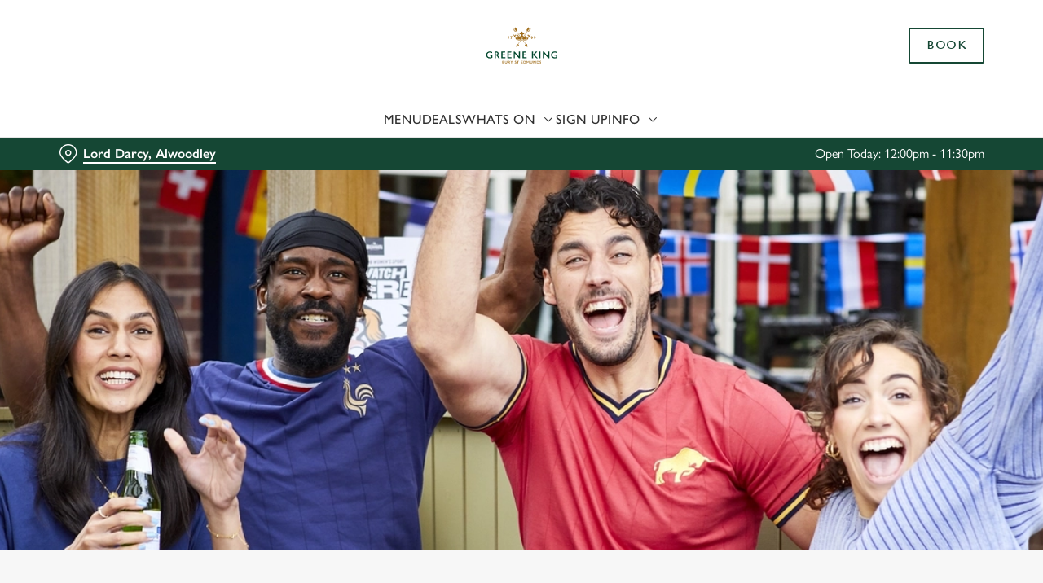

--- FILE ---
content_type: text/html; charset=utf-8
request_url: https://www.greeneking.co.uk/pubs/west-yorkshire/lord-darcy/sports/euros
body_size: 30655
content:
<!doctype html><html lang="en" ><head><meta charset="utf-8"/><meta http-equiv="X-UA-Compatible" content="IE=edge"/><meta name="viewport" content="width=device-width,initial-scale=1"/><title>The 2028 Euros at Lord Darcy: drinks, food and unmissable action. </title>
<link href="https://consent.cookiebot.com" rel="preconnect">
<link rel="dns-prefetch" href="https://sdk.woosmap.com">
<meta name="description" content="Watch The Euros At Our Sports Pubs: All Your Favourites Behind The Bar, Great Food And An Unmissable Atmosphere. ">
<meta name="keywords" content="Watch Euros, Pubs showing football, Euros, sports pubs ">
<meta name="robots" content="follow,index">
<meta property="og:title" content="The 2028 Euros at Lord Darcy: drinks, food and unmissable action. ">
<meta property="og:description" content="Watch The Euros At Our Sports Pubs: All Your Favourites Behind The Bar, Great Food And An Unmissable Atmosphere. ">
<meta property="og:image" content="https://gkbr-p-001.sitecorecontenthub.cloud/api/public/content/b76624307c2541cfb3d3e3b6a8dfbea4?v=9983aa78">
<meta property="google-site-verification" content>
<link rel="shortcut icon" type="image/x-icon" href="https://gkbr-p-001.sitecorecontenthub.cloud/api/public/content/085a1052fab64c3c8c2e67c5f70ae3ba?v=3927d8e1">
<link rel="apple-touch-icon" href="https://gkbr-p-001.sitecorecontenthub.cloud/api/public/content/085a1052fab64c3c8c2e67c5f70ae3ba?v=3927d8e1">
<link rel="canonical" href="https://www.greeneking.co.uk/pubs/west-yorkshire/lord-darcy/sports/euros">
<link rel="preload" href="https://gkbr-p-001.sitecorecontenthub.cloud/api/public/content/9a5347135fbd47879d7cc2549c707ed7?v=a0664749&t=w430" fetchpriority="high" as="image" media="(max-width: 430px)">
<link rel="preload" href="https://gkbr-p-001.sitecorecontenthub.cloud/api/public/content/9a5347135fbd47879d7cc2549c707ed7?v=a0664749&t=w768" fetchpriority="high" as="image" media="(min-width: 431px) and (max-width: 767px)">
<link rel="preload" href="https://gkbr-p-001.sitecorecontenthub.cloud/api/public/content/23e932b4333e4dd1b71819630a74144d?v=23252947&t=w1024" fetchpriority="high" as="image" media="(min-width: 768px) and (max-width: 1023px)">
<link rel="preload" href="https://gkbr-p-001.sitecorecontenthub.cloud/api/public/content/7de2b9f5c59548e2848364a0bc4e1f18?v=59a2f716&t=w1540" fetchpriority="high" as="image" media="(min-width: 1024px) and (max-width: 1539px)">
<link rel="preload" href="https://gkbr-p-001.sitecorecontenthub.cloud/api/public/content/7de2b9f5c59548e2848364a0bc4e1f18?v=59a2f716&t=w1920" fetchpriority="high" as="image" media="(min-width: 1540px)">
<link rel="preload" href="https://www.googletagmanager.com/gtm.js?id=GTM-PXJ887T" as="script">
<script>
            window.dataLayer = [{
              'event': 'page_view',
              'brand_name' : 'GreeneKing',
              'brand_segment': `Pub & Kitchen`,
              'division': `Greene King Pubs`,
              'house_name': `Lord Darcy`,
              'house_id': '4757',
              'hotel_flag' : 'false',
              'sports_flag' : 'true',
              'timestamp': '2026-01-02 19:01:22',
              'full_url': 'https://www.greeneking.co.uk/pubs/west-yorkshire/lord-darcy/sports/euros',
              'page_category': 'euros',
              'top_level_page_category': 'sports',
            }];
            </script>
<script>
            const displayCookieBanner = () => {
              document.querySelector('#CybotCookiebotDialog')?.setAttribute('style', 'opacity:1;');
              window.removeEventListener('mousemove', displayCookieBanner);
              window.removeEventListener('touchmove', displayCookieBanner);
              window.removeEventListener('keydown', displayCookieBanner);
            };
            window.addEventListener('CookiebotOnDialogInit', () => {
              if (Cookiebot.getDomainUrlParam('CookiebotScan') === 'true') {
                Cookiebot.setOutOfRegion();
              }
            });
            window.addEventListener('CookiebotOnDialogDisplay', () => {
              window.addEventListener(
                'CookiebotOnDecline',
                () => {
                  window.location.reload();
                },
                {
                  passive: false,
                  once: true,
                }
              );
              document
                .querySelector('#CybotCookiebotDialogBodyLevelButtonLevelOptinAllowallSelection')
                .addEventListener(
                  'click',
                  () => {
                    window.addEventListener('CookiebotOnAccept', () => {
                      window.location.reload();
                    },
                    {
                      passive: false,
                      once: true,
                    });
                  },
                  {
                    passive: false,
                    once: true,
                  }
                );

              if (Cookiebot.consentID !== '0') {
                displayCookieBanner();
              } else {
                window.addEventListener('mousemove', displayCookieBanner, {
                  once: true,
                });
                window.addEventListener('touchmove', displayCookieBanner, {
                  once: true,
                });
                window.addEventListener('keydown', displayCookieBanner, {
                  once: true,
                });
              }
            });
            </script>
<script type="application/ld+json">{
  "@type": "BreadcrumbList",
  "itemListElement": [
    {
      "@type": "ListItem",
      "position": 1,
      "item": {
        "@id": "https://www.greeneking.co.uk/",
        "name": "home"
      }
    },
    {
      "@type": "ListItem",
      "position": 2,
      "item": {
        "@id": "https://www.greeneking.co.uk/pubs-near-me",
        "name": "Pubs near me"
      }
    },
    {
      "@type": "ListItem",
      "position": 3,
      "item": {
        "@id": "https://www.greeneking.co.uk/pubs/west-yorkshire/lord-darcy",
        "name": "Lord Darcy"
      }
    },
    {
      "@type": "ListItem",
      "position": 4,
      "item": {
        "@id": "https://www.greeneking.co.uk/pubs/west-yorkshire/lord-darcy/sports",
        "name": "Sports"
      }
    },
    {
      "@type": "ListItem",
      "position": 5,
      "item": {
        "@id": "https://www.greeneking.co.uk/pubs/west-yorkshire/lord-darcy/sports/euros",
        "name": "Euros"
      }
    }
  ],
  "@context": "https://schema.org/"
}</script>
<script type="text/javascript">!function(){
   var src = "//c.webtrends-optimize.com/acs/accounts/0831ea2e-8b2b-4e2f-9b81-53ad542c8e3b/js/wt.js";
   var timeout = 2000; // 2 seconds 
   var css={add:function(c, id){if(c instanceof Array){c=c.join(' ')}var a=document.getElementsByTagName('head')[0],b=document.createElement('style');b.type='text/css';if(id){b.id=id;}if(b.styleSheet){b.styleSheet.cssText=c}else{b.appendChild(document.createTextNode(c))}a.appendChild(b)}, del:function(id){var el=document.getElementById(id); if(el){el.parentNode.removeChild(el)}}}; 
   var cssid = 'wt_tagHide'; 
   css.add('body { opacity: 0.000001 !important; }', cssid); 
   var sc = document.createElement('script');
   window.WT_ABORT = 0;
   sc.src = src;
   sc.onload = function(){ 
      window.WT_ABORT = -1; 
      css.del(cssid); 
   };
   sc.onerror = function(){
      window.WT_ABORT = 1;
      css.del(cssid); 
   };
   document.getElementsByTagName('head')[0].appendChild(sc);
   setTimeout(function(){
      if(window.WT_ABORT !== -1) window.WT_ABORT = 1; 
      css.del(cssid);
   }, timeout);
}();</script>
<script>(function(w,d,s,l,i){w[l]=w[l]||[];w[l].push({'gtm.start':
new Date().getTime(),event:'gtm.js'});var f=d.getElementsByTagName(s)[0],
j=d.createElement(s),dl=l!='dataLayer'?'&l='+l:'';j.async=true;j.src=
'https://www.googletagmanager.com/gtm.js?id='+i+dl;f.parentNode.insertBefore(j,f);
})(window,document,'script','dataLayer','GTM-PXJ887T');</script>
<script>  (function(h,o,u,n,d) {
    h=h[d]=h[d]||{q:[],onReady:function(c){h.q.push(c)}}
    d=o.createElement(u);d.async=1;d.src=n
    n=o.getElementsByTagName(u)[0];n.parentNode.insertBefore(d,n)
  })(window,document,'script','https://www.datadoghq-browser-agent.com/us1/v6/datadog-rum.js','DD_RUM')
  window.DD_RUM.onReady(function() {
    window.DD_RUM.init({
      clientToken: 'pub6b52ac9e78ee2d140f02a6bfa4ae986f',
      applicationId: '167ead67-e581-4d24-a6fa-c34c929a8427',
      // `site` refers to the Datadog site parameter of your organization
      // see https://docs.datadoghq.com/getting_started/site/
      site: 'datadoghq.com',
      service: 'web',
      env: 'prod',
      // Specify a version number to identify the deployed version of your application in Datadog
      // version: '1.0.0',
      sessionSampleRate: 10,
      sessionReplaySampleRate: 0,
      defaultPrivacyLevel: 'mask-user-input',
    });
  })</script>
<script src="https://www.datadoghq-browser-agent.com/us1/v6/datadog-logs.js" type="text/javascript"></script>
<script>window.DD_LOGS.onReady(function() {
    window.DD_LOGS.init({
      clientToken: "pub9b585a9f30310536b37e99ffd1e4da4e",
      site: "datadoghq.com",
      forwardErrorsToLogs: true,
      forwardConsoleLogs: ["warn"],
      sessionSampleRate: 100,
    });
  })</script><link href="/dist/gk-jss-app/css/GreeneKing-_GreeneKing-scss.69acd08b.css" rel="stylesheet"><noscript><style>html {
          opacity: 1 !important;
        }

        #root {
          display: none;
        }

        .noscript-main {
          position: fixed;
          top: 0;
          left: 0;
          width: 100%;
          height: 100%;
          background-color: #1a3d42;
          display: flex;
          align-items: center;
          justify-content: center;
          flex-direction: column;
        }

        .noscript-main__wrapper {
          padding: 15px 25px;
          border: 2px solid rgba(255, 255, 255, 0.1);
          border-radius: 5px;
          display: flex;
          align-items: center;

          @media (min-width: 768px) {
            padding: 30px 50px;
          }
        }

        .noscript-main svg {
          width: 75px;
          margin-right: 30px;
        }

        .noscript-main__title {
          font-size: 18px;
          color: #fff;
          font-family: sans-serif;
          font-weight: 300;
          text-align: left;
          margin: 0;
        }

        .noscript-main__title span {
          display: block;
          margin-bottom: 15px;
          font-size: 24px;
          font-weight: 600;

          @media (min-width: 768px) {
            font-size: 32px;
          }
        }</style></noscript><script defer="defer" src="/dist/gk-jss-app/js/chunk-vendors.62a67816.js"></script><script defer="defer" src="/dist/gk-jss-app/js/app.7552e929.js"></script><link href="/dist/gk-jss-app/css/chunk-vendors.516ad2d4.css" rel="stylesheet"><link href="/dist/gk-jss-app/css/app.975ad8dc.css" rel="stylesheet"></head><body  class="theme-corporate-venue" id="GreeneKing"><noscript data-hid="6d8c53b"><iframe src="https://www.googletagmanager.com/ns.html?id=GTM-PXJ887T"
height="0" width="0" style="display:none;visibility:hidden"></iframe></noscript><noscript><div class="noscript-main"><div class="noscript-main__wrapper"><svg viewBox="0 0 128 128"><path fill="#fff" d="M2 1v125h125V1H2zm66.119 106.513c-1.845 3.749-5.367 6.212-9.448 7.401-6.271 1.44-12.269.619-16.731-2.059-2.986-1.832-5.318-4.652-6.901-7.901l9.52-5.83c.083.035.333.487.667 1.071 1.214 2.034 2.261 3.474 4.319 4.485 2.022.69 6.461 1.131 8.175-2.427 1.047-1.81.714-7.628.714-14.065C58.433 78.073 58.48 68 58.48 58h11.709c0 11 .06 21.418 0 32.152.025 6.58.596 12.446-2.07 17.361zm48.574-3.308c-4.07 13.922-26.762 14.374-35.83 5.176-1.916-2.165-3.117-3.296-4.26-5.795 4.819-2.772 4.819-2.772 9.508-5.485 2.547 3.915 4.902 6.068 9.139 6.949 5.748.702 11.531-1.273 10.234-7.378-1.333-4.986-11.77-6.199-18.873-11.531-7.211-4.843-8.901-16.611-2.975-23.335 1.975-2.487 5.343-4.343 8.877-5.235l3.688-.477c7.081-.143 11.507 1.727 14.756 5.355.904.916 1.642 1.904 3.022 4.045-3.772 2.404-3.76 2.381-9.163 5.879-1.154-2.486-3.069-4.046-5.093-4.724-3.142-.952-7.104.083-7.926 3.403-.285 1.023-.226 1.975.227 3.665 1.273 2.903 5.545 4.165 9.377 5.926 11.031 4.474 14.756 9.271 15.672 14.981.882 4.916-.213 8.105-.38 8.581z"></path></svg><p class="noscript-main__title"><span>Unfortunately,</span> You need to enable JavaScript to run this app.</p></div></div></noscript><div id="root" tabindex="-1"><!--[--><a class="skip-link no-underline var-dark" href="#content"><span class="skip-link__text">Skip to content</span></a><header id="top" class="site-wrapper site-wrapper--header" tabindex="-1"><!--[--><div class="fixed-promo-message-container"><!----><!----></div><div class="main-header"><div class="main-header__top container"><div><button data-test-id="open-mobile-menu-btn" class="mobile-menu__btn" aria-expanded="false" aria-label="Open"><i class="icon icon-Menu" aria-hidden="true"></i></button><!----></div><div class="main-header__top-buttons"><div class="main-header__logo"><a href="/pubs/west-yorkshire/lord-darcy" class="main-header__link no-underline" data-test-id="logo"><img src="https://gkbr-p-001.sitecorecontenthub.cloud/api/public/content/6984103c94b84db188339c0fb67e405e?v=656bbab3" width="1200" height="800" alt="Greene King Logo" title="Return to homepage" fetchpriority="high"></a></div><!--[--><a href="/pubs/west-yorkshire/lord-darcy/book" class="btn no-transition btn--secondary main-header__button" target="_self" data-booking-block aria-label="Book" data-cta-text-short="Book" data-cta-text-long="Book a Table" data-test-id="book-table-cta-single-button"><!--[-->Book <!----><!--]--><!----></a><!--]--></div></div><nav class="desktop-menu"><div class="desktop-menu__top container"><ul class="desktop-menu__menu-list"><!--[--><li><a href="/pubs/west-yorkshire/lord-darcy/menu" class="desktop-menu__nav-item desktop-menu__nav-item--link no-underline" target="_self" tabindex="0" data-test-id="nav-item-0">Menu</a></li><li><a href="/pubs/west-yorkshire/lord-darcy/deals" class="desktop-menu__nav-item desktop-menu__nav-item--link no-underline" target="_self" tabindex="0" data-test-id="nav-item-1">Deals</a></li><li><button class="desktop-menu__nav-item desktop-menu__nav-item--has-subitems" tabindex="0" aria-expanded="false" data-test-id="nav-item-2"><span>Whats On</span><i class="icon icon-Down" aria-hidden="true"></i></button></li><li><a href="/pubs/west-yorkshire/lord-darcy/sign-up" class="desktop-menu__nav-item desktop-menu__nav-item--link no-underline" target="_self" tabindex="0" data-test-id="nav-item-3">Sign Up</a></li><li><button class="desktop-menu__nav-item desktop-menu__nav-item--has-subitems" tabindex="0" aria-expanded="false" data-test-id="nav-item-4"><span>Info</span><i class="icon icon-Down" aria-hidden="true"></i></button></li><!--]--></ul><!--[--><!--]--></div><div class="desktop-menu__mega-nav"><div name="mega-nav-transition" mode="out-in" class="desktop-menu__wrapper"><!----><!----><ul style="" data-index="2" class="desktop-menu__container--2-items-featured-item desktop-menu__container container" aria-label="Navigation columns"><!--[--><li class="desktop-menu__column"><div class="mega-nav-column"><!----><span id="column-0-sr-label" class="sr-only">Navigation column 1 of 2 </span><ul class="mega-nav-column__container" aria-labelledby="column-0-sr-label"><!--[--><li class="mega-nav-column__item"><a href="/pubs/west-yorkshire/lord-darcy/sports/fixtures" class="nav-item no-underline nav-item--image-top" target="_self" data-test-id="mega-nav-item-0"><div class="nav-item__image-wrapper" aria-hidden="true"><picture loading="lazy"><!----><source srcset="https://gkbr-p-001.sitecorecontenthub.cloud/api/public/content/4d63619e34dc43aebb636f49773079e7?v=9a8b81c3&amp;t=nav400" media="(min-width: 1024px)" width="1540" height="1540"><source srcset="https://gkbr-p-001.sitecorecontenthub.cloud/api/public/content/4d63619e34dc43aebb636f49773079e7?v=9a8b81c3&amp;t=nav400" media="(min-width: 768px)" width="1024" height="1024"><source srcset="https://gkbr-p-001.sitecorecontenthub.cloud/api/public/content/4d63619e34dc43aebb636f49773079e7?v=9a8b81c3&amp;t=nav400" media="(min-width: 431px)" width="768" height="768"><img src="https://gkbr-p-001.sitecorecontenthub.cloud/api/public/content/4d63619e34dc43aebb636f49773079e7?v=9a8b81c3&amp;t=nav400" alt="Greene_King_250523_430.jpg" draggable="false" width="430" height="430" fetchpriority="low"></picture></div><div class="nav-item__content"><span class="nav-item__title" tabindex="-1">View our fixtures</span><!----></div></a></li><!--]--></ul></div></li><li class="desktop-menu__column"><div class="mega-nav-column"><!----><span id="column-1-sr-label" class="sr-only">Navigation column 2 of 2 </span><ul class="mega-nav-column__container" aria-labelledby="column-1-sr-label"><!--[--><li class="mega-nav-column__item"><a href="/pubs/west-yorkshire/lord-darcy/whats-on" class="nav-item no-underline nav-item--image-top" target="_self" data-test-id="mega-nav-item-0"><div class="nav-item__image-wrapper" aria-hidden="true"><picture loading="lazy"><!----><source srcset="https://gkbr-p-001.sitecorecontenthub.cloud/api/public/content/9b6d869f1d174634b8c140855a8222d2?v=25f3b1f9&amp;t=nav400" media="(min-width: 1024px)" width="1540" height="1540"><source srcset="https://gkbr-p-001.sitecorecontenthub.cloud/api/public/content/9b6d869f1d174634b8c140855a8222d2?v=25f3b1f9&amp;t=nav400" media="(min-width: 768px)" width="1024" height="1024"><source srcset="https://gkbr-p-001.sitecorecontenthub.cloud/api/public/content/9b6d869f1d174634b8c140855a8222d2?v=25f3b1f9&amp;t=nav400" media="(min-width: 431px)" width="768" height="768"><img src="https://gkbr-p-001.sitecorecontenthub.cloud/api/public/content/9b6d869f1d174634b8c140855a8222d2?v=25f3b1f9&amp;t=nav400" alt="AdobeStock_516312927.jpeg" draggable="false" width="430" height="430" fetchpriority="low"></picture></div><div class="nav-item__content"><span class="nav-item__title" tabindex="-1">View our events</span><!----></div></a></li><!--]--></ul></div></li><!--]--><li class="desktop-menu__featured-item"><section class="featured-item var-dark"><div class="featured-item__img"><picture class="featured-item__pic" loading="lazy"><source srcset="https://gkbr-p-001.sitecorecontenthub.cloud/api/public/content/8c674339fe0649468ca5dc303c23d902?v=1bebb9db&amp;t=s610" media="(min-width: 1540px)" width="1920" height="1920"><source srcset="https://gkbr-p-001.sitecorecontenthub.cloud/api/public/content/8c674339fe0649468ca5dc303c23d902?v=1bebb9db&amp;t=s610" media="(min-width: 1024px)" width="1540" height="1540"><source srcset="https://gkbr-p-001.sitecorecontenthub.cloud/api/public/content/8c674339fe0649468ca5dc303c23d902?v=1bebb9db&amp;t=w960" media="(min-width: 768px)" width="1024" height="1024"><source srcset="https://gkbr-p-001.sitecorecontenthub.cloud/api/public/content/8c674339fe0649468ca5dc303c23d902?v=1bebb9db&amp;t=w715" media="(min-width: 431px)" width="768" height="768"><img src="https://gkbr-p-001.sitecorecontenthub.cloud/api/public/content/8c674339fe0649468ca5dc303c23d902?v=1bebb9db&amp;t=w360" alt="A mixed group of people holding a drink and cheering." draggable="false" width="430" height="430" fetchpriority="low"></picture></div><div class="featured-item__content"><p class="featured-item__heading font-m">Live sport</p><p class="featured-item__description">Book a table for all the top sporting action, from footy to rugby, F1, darts and more! Don&#39;t miss out.</p><a href="/pubs/west-yorkshire/lord-darcy/sports" class="btn no-transition btn--secondary featured-item__cta"><!--[-->Secure your seat <!----><!--]--><!----></a></div></section></li></ul><!----><ul style="" data-index="4" class="desktop-menu__container--1-item-featured-item desktop-menu__container container" aria-label="Navigation columns"><!--[--><li class="desktop-menu__column"><div class="mega-nav-column"><!----><span id="column-0-sr-label" class="sr-only">Navigation column 1 of 1 </span><ul class="mega-nav-column__container" aria-labelledby="column-0-sr-label"><!--[--><li class="mega-nav-column__item"><a href="/pubs/west-yorkshire/lord-darcy/find-us" class="nav-item no-underline nav-item--image-top" target="_self" data-test-id="mega-nav-item-0"><div class="nav-item__image-wrapper" aria-hidden="true"><picture loading="lazy"><!----><source srcset="https://gkbr-p-001.sitecorecontenthub.cloud/api/public/content/7d3cb62a4c0741feadc7e09843d42b5c?v=45c53fac&amp;t=nav400" media="(min-width: 1024px)" width="1540" height="1540"><source srcset="https://gkbr-p-001.sitecorecontenthub.cloud/api/public/content/7d3cb62a4c0741feadc7e09843d42b5c?v=45c53fac&amp;t=nav400" media="(min-width: 768px)" width="1024" height="1024"><source srcset="https://gkbr-p-001.sitecorecontenthub.cloud/api/public/content/7d3cb62a4c0741feadc7e09843d42b5c?v=45c53fac&amp;t=nav400" media="(min-width: 431px)" width="768" height="768"><img src="https://gkbr-p-001.sitecorecontenthub.cloud/api/public/content/7d3cb62a4c0741feadc7e09843d42b5c?v=45c53fac&amp;t=nav400" alt="Two people inside a pub bar area, one of them holding a glass of Level Head IPA and the other holding a glass of Hazy Day IPA." draggable="false" width="430" height="430" fetchpriority="low"></picture></div><div class="nav-item__content"><span class="nav-item__title" tabindex="-1">Find Us</span><!----></div></a></li><!--]--></ul></div></li><!--]--><li class="desktop-menu__featured-item"><section class="featured-item var-dark"><div class="featured-item__img"><picture class="featured-item__pic" loading="lazy"><source srcset="https://gkbr-p-001.sitecorecontenthub.cloud/api/public/content/2ab81aacbe4444a397f61b96e489f05e?v=f5c7e7f0&amp;t=s610" media="(min-width: 1540px)" width="1920" height="1920"><source srcset="https://gkbr-p-001.sitecorecontenthub.cloud/api/public/content/2ab81aacbe4444a397f61b96e489f05e?v=f5c7e7f0&amp;t=w840" media="(min-width: 1024px)" width="1540" height="1540"><source srcset="https://gkbr-p-001.sitecorecontenthub.cloud/api/public/content/2ab81aacbe4444a397f61b96e489f05e?v=f5c7e7f0&amp;t=w960" media="(min-width: 768px)" width="1024" height="1024"><source srcset="https://gkbr-p-001.sitecorecontenthub.cloud/api/public/content/2ab81aacbe4444a397f61b96e489f05e?v=f5c7e7f0&amp;t=w715" media="(min-width: 431px)" width="768" height="768"><img src="https://gkbr-p-001.sitecorecontenthub.cloud/api/public/content/2ab81aacbe4444a397f61b96e489f05e?v=f5c7e7f0&amp;t=w360" alt="An image of 2 friends sat within the interior seating area enjoying various drinks." draggable="false" width="430" height="430" fetchpriority="low"></picture></div><div class="featured-item__content"><p class="featured-item__heading font-m">Got a question?</p><p class="featured-item__description">Find answers to our most commonly asked questions here.</p><a href="/pubs/west-yorkshire/lord-darcy/faqs" class="btn no-transition btn--secondary featured-item__cta"><!--[-->View our FAQs <!----><!--]--><!----></a></div></section></li></ul></div></div></nav></div><section class="pub-info-bar show-on-load"><div class="pub-info-bar__container container"><div class="var-dark pub-info-bar__text-container"><button class="pub-info-bar__pub-info" aria-expanded="false" aria-label="Lord Darcy, Alwoodley - click to change location"><i class="icon icon-Location" aria-hidden="true"></i><span class="pub-info-bar__pub-info-link">Lord Darcy, Alwoodley</span></button><div class="pub-info-bar__opening-hours">Open Today: 12:00pm - 11:30pm</div></div><!----><!----><!----></div></section><!--]--><!----></header><!--[--><!--]--><main id="content" class="site-wrapper site-wrapper--main" tabindex="-1"><!--[--><div class="hero-banner show-on-load"><picture><source srcset="https://gkbr-p-001.sitecorecontenthub.cloud/api/public/content/7de2b9f5c59548e2848364a0bc4e1f18?v=59a2f716&amp;t=w1920" media="(min-width: 1540px)" width="1920" height="1920"><source srcset="https://gkbr-p-001.sitecorecontenthub.cloud/api/public/content/7de2b9f5c59548e2848364a0bc4e1f18?v=59a2f716&amp;t=w1540" media="(min-width: 1024px)" width="1540" height="1540"><source srcset="https://gkbr-p-001.sitecorecontenthub.cloud/api/public/content/23e932b4333e4dd1b71819630a74144d?v=23252947&amp;t=w1024" media="(min-width: 768px)" width="1024" height="1024"><source srcset="https://gkbr-p-001.sitecorecontenthub.cloud/api/public/content/9a5347135fbd47879d7cc2549c707ed7?v=a0664749&amp;t=w768" media="(min-width: 431px)" width="768" height="768"><img src="https://gkbr-p-001.sitecorecontenthub.cloud/api/public/content/9a5347135fbd47879d7cc2549c707ed7?v=a0664749&amp;t=w430" alt="A mixed group of people sitting at an outdoor table, enjoying watching sport and drinks." draggable="false" width="430" height="430" fetchpriority="high"></picture><!----></div><section class="rich-text content-block"><div class="container"><div class="row rich-text__row"><div class="col-lg-8 offset-lg-2"><div><h1 style="text-align: center;">Watch Euros 2028 at The Lord Darcy</h1>
<p style="text-align: center;">It&rsquo;s coming home&hellip; for real this time! The UEFA Euro 2028 tournament is kicking off across the UK and Ireland &ndash; and at The Lord Darcy, we&rsquo;ll be showing every goal, groan and glorious pint-spilling moment live. The UK and Republic of Ireland are teaming up for a first-ever five-association host bid, which means one thing: it&rsquo;s time for the ultimate summer of <a href="/pubs/west-yorkshire/lord-darcy/sports/live-football">football</a>, beer and (probably) broken voices. Expect packed pubs, pure passion and plates stacked higher than a 90th-minute winner.&nbsp;<br />
<br />
Dates aren&rsquo;t quite confirmed yet, but we&rsquo;re expecting the 2028 Euros to start in early June 2028 and finish in July 2028.&nbsp;<br />
<br />
&nbsp;<br />
<br />
</p>
<h2 style="text-align: center;">Euros 2028: The road to glory&nbsp;</h2>
<p style="text-align: center;">The qualifying rounds kick off in March 2027, with the final 24 teams confirmed by November 2027. It&rsquo;s a long road to football greatness &ndash; and we&rsquo;ll be with you every step of the way, showing every qualifier, every shock result and every moment that makes fans believe this could be their year.&nbsp;<br />
<br />
Then, when the tournament lands, The Lord Darcy will be the place to be &ndash; whether you&rsquo;re cheering on your home nation or just here for the halftime deals.&nbsp;<br />
<br />
&nbsp;<br />
<br />
</p>
<h3 style="text-align: center;">Local stadiums, local pubs&nbsp;</h3>
<p style="text-align: center;">Nine iconic stadiums. Five proud nations. One unforgettable summer at The Lord Darcy. Here are the grounds gearing up so millions can watch Euro 2028 around the world:&nbsp;<br />
<br />
<br />
Birmingham: <a href="https://www.avfc.co.uk/">Villa Park</a>&nbsp;<br />
Cardiff: National Stadium of Wales (<a href="https://www.principalitystadium.wales/">Principality Stadium</a>)&nbsp;<br />
Dublin: Dublin Arena (<a href="https://www.avivastadium.ie/">Aviva Stadium</a>)&nbsp;<br />
Glasgow: <a href="https://www.hampdenpark.co.uk/">Hampden Park</a>&nbsp;<br />
Liverpool: Everton Stadium (<a href="https://www.hilldickinsonstadium.com/">Hill Dickinson Stadium</a>)&nbsp;<br />
London: <a href="https://www.wembleystadium.com/">Wembley Stadium</a>&nbsp;<br />
London: <a href="https://www.tottenhamhotspur.com/the-stadium/">Tottenham Hotspur Stadium</a>&nbsp;<br />
Manchester: City of Manchester Stadium (<a href="https://www.mancity.com/etihad-stadium">Etihad Stadium</a>)&nbsp;<br />
Newcastle: <a href="https://www.newcastleunited.com/en/st-james-park">St James&rsquo; Park</a>&nbsp;<br />
<br />
&nbsp;<br />
Around three million tickets will be up for grabs to watch UEFA Euro 2028 &ndash; but if you don&rsquo;t manage to bag one, don&rsquo;t worry. We&rsquo;ll save you the best seat in Alwoodley (and it comes with a pint).&nbsp;<br />
<br />
&nbsp;<br />
<br />
</p>
<h2 style="text-align: center;">The home of the Euros (and good times)</h2>
<p style="text-align: center;">We&rsquo;re turning every match into a full-blown celebration of the beautiful game. Whether it&rsquo;s England under the Wembley lights, Scotland roaring in Glasgow, or Ireland singing in Dublin, there&rsquo;s no better place to soak it all in than The Lord Darcy.&nbsp;&nbsp;<br />
<br />
The official dates are still being finalised, but we&rsquo;re expecting the action to run from 9 June to 9 July 2028. Can&rsquo;t wait that long? Warm up with all the build-up right here. From the 2026 World Cup and 2027 Women&rsquo;s World Cup to the Premier League, WSL, and every major fixture in between, we&rsquo;re showing it all live in Alwoodley at The Lord Darcy.&nbsp;</p></div></div></div></div></section><section class="mib show-on-load mib--text-left mib--text-mob-bottom mib--bg-split"><div class="container"><div class="row"><div class="col-12"><div class="mib__container"><div class="mib__background"><picture class="mib__picture"><!----><source srcset="https://gkbr-p-001.sitecorecontenthub.cloud/api/public/content/962521c3fc5046238e18263f5a18b436?v=6f43036e&amp;t=w840" media="(min-width: 1024px)" width="1540" height="1540"><source srcset="https://gkbr-p-001.sitecorecontenthub.cloud/api/public/content/a9ac0525678b4de39e049978adb7f52a?v=f214a7b5&amp;t=mibSplitTablet" media="(min-width: 768px)" width="1024" height="1024"><source srcset="https://gkbr-p-001.sitecorecontenthub.cloud/api/public/content/14e10691297346779650deb1c64cf3c0?v=a7c24754&amp;t=s768" media="(min-width: 431px)" width="768" height="768"><img src="https://gkbr-p-001.sitecorecontenthub.cloud/api/public/content/14e10691297346779650deb1c64cf3c0?v=a7c24754&amp;t=s445" alt="A hand holding a mobile phone that displays a QR code" draggable="false" loading="lazy" width="430" height="430" fetchpriority="low"></picture></div><div class="mib__text"><h2 class="mib__heading">Greene King Sport</h2><span class="mib__subheading">Get 10% off selected drinks</span><p class="mib__desc">Download the Greene King Sport app now and you're onto a winner! View upcoming fixtures, receive exclusive offers and play to win in-match prizes during the game. Plus you can get 10% off the Greene King Sport drinks range an hour before, during and an hour after selected live sports events in selected pubs. Available now for IOS and Android.</p><!--[--><!--]--><div class="mib__buttons"><a href="https://get-this-app.com/greenekingseasonticket/" target="_blank" rel="noopener noreferrer" class="btn no-transition btn--primary" data-test-id="mib-first-link"><!--[-->Get the Greene King Sport app <!----><!--]--><!----></a><a href="https://www.greeneking.co.uk/live-sport/app" class="btn no-transition btn--secondary" data-test-id="mib-second-link"><!--[-->Learn more <!----><!--]--><!----></a></div></div></div></div></div></div></section><!--]--></main><footer class="site-wrapper site-wrapper--footer"><!--[--><section class="newsletter-block"><div class="container"><div class="newsletter-block__wrapper"><!--[--><div class="newsletter-block__rich-text"><div><h2>Sign up to marketing</h2>
<p>Sign up to hear about the latest news and updates.</p></div></div><form class="newsletter-block__email-form" novalidate><div class="newsletter-block__email-form-wrapper"><label for="newsletter-976105" class="form-label">Email* </label><input id="newsletter-976105" value="" class="newsletter-block__input" name="email" type="email" aria-required="true" aria-invalid="false" aria-label="Email" placeholder="Enter your email address"><!----></div><button type="submit" class="btn no-transition btn--primary btn newsletter-block__submit" aria-label="SIGN UP" aria-disabled="false"><!--[-->SIGN UP <!----><!--]--><!----></button><!----></form><!--]--></div></div><!----></section><section class="awards-carousel"><div class="container"><!----></div></section><section class="main-footer var-dark"><div class="main-footer-top"><div class="container"><div class="row"><div class="col-12 col-md-4 col-lg-3 col-xl-3 col-xxl-2 main-footer-top__logo-wrapper"><img class="main-footer-top__logo" src="https://gkbr-p-001.sitecorecontenthub.cloud/api/public/content/fa57d5a6e9204231ac057a5065614716?v=2d74a342" alt="Greene King Logo" height="50" width="94" loading="lazy"></div><div class="col-12 col-md-7 offset-md-1 col-lg-3 offset-lg-0 col-xl-2 offset-xl-1 col-xxl-2 offset-xxl-2"><div class="main-footer-top__contact-wrapper"><div class="main-footer-top__phone"><h2 class="main-footer-top__label font-s"><i class="icon icon-Phone" aria-hidden="true"></i> Call Us</h2><a class="main-footer-top__link main-footer-top__link--desktop inverted-underline" href="tel:+441132370100" data-test-id="main-footer-call-us-link"><!---->+44 113 237 0100</a></div><div class="main-footer-top__location"><h2 class="main-footer-top__label font-s main-footer-top__label--with-margin"><i class="icon icon-Location" aria-hidden="true"></i> Location</h2><div class="main-footer-top__link main-footer-top__link--desktop inverted-underline"><!--[--><!--[--><span>618 Harrogate Road</span><br><!--]--><!--[--><span>Alwoodley</span><br><!--]--><!--[--><span>Leeds</span><br><!--]--><!--[--><span>West Yorkshire</span><br><!--]--><!--[--><span>England</span><br><!--]--><!--[--><span>LS17 8EH</span><!----><!--]--><!--]--></div></div></div></div><div class="col-12 col-md-12 col-lg-3 col-xl-3 col-xxl-3"><div class="main-footer-top__wrapper main-footer-top__contact-wrapper--no-border main-footer-top__contact-wrapper--margin-md"><button class="main-footer-top__label main-footer-top__label--accordion font-s" aria-expanded="false">The Lord Darcy <i class="icon-Up" aria-hidden="true"></i></button><ul class="main-footer-top__items" aria-hidden="true"><!--[--><li class="main-footer-top__item"><a href="/pubs/west-yorkshire/lord-darcy/find-us" class="main-footer-top__link inverted-underline" tabindex="-1" text="Contact Us">Contact Us</a></li><li class="main-footer-top__item"><a href="/pubs/west-yorkshire/lord-darcy/menu" class="main-footer-top__link inverted-underline" tabindex="-1" text="Food and Drink">Food and Drink</a></li><li class="main-footer-top__item"><a href="/pubs/west-yorkshire/lord-darcy/christmas" class="main-footer-top__link inverted-underline" tabindex="-1" text="Christmas">Christmas</a></li><li class="main-footer-top__item"><a class="main-footer-top__link inverted-underline" tabindex="-1" target="_blank" rel="noopener noreferrer" href="https://gk.greatbritishpubcard.co.uk/Gift-Card" text="Gift Cards">Gift Cards</a></li><li class="main-footer-top__item"><a href="/pubs/west-yorkshire/lord-darcy/feedback-survey" class="main-footer-top__link inverted-underline" tabindex="-1" text="Feedback">Feedback</a></li><li class="main-footer-top__item"><a href="/pubs/west-yorkshire/lord-darcy/allergens" class="main-footer-top__link inverted-underline" tabindex="-1" text="Allergens">Allergens</a></li><li class="main-footer-top__item"><a href="/pubs/west-yorkshire/lord-darcy/faqs" class="main-footer-top__link inverted-underline" tabindex="-1" text="Frequently Asked Questions">Frequently Asked Questions</a></li><!--]--></ul></div></div><div class="col-12 col-md-12 col-lg-3 col-xl-3 col-xxl-3"><div class="main-footer-top__wrapper"><button class="main-footer-top__label main-footer-top__label--accordion font-s" aria-expanded="false">Greene King <i class="icon-Up" aria-hidden="true"></i></button><ul class="main-footer-top__items" aria-hidden="true"><!--[--><li class="main-footer-top__item"><a class="main-footer-top__link inverted-underline" tabindex="-1" href="/order-and-pay-app" text="Download the app">Download the app</a></li><li class="main-footer-top__item"><a class="main-footer-top__link inverted-underline" tabindex="-1" href="https://www.greeneking.co.uk/pubs-near-me" text="Our Pubs">Our Pubs</a></li><li class="main-footer-top__item"><a class="main-footer-top__link inverted-underline" tabindex="-1" href="https://www.greeneking.co.uk/our-company" text="Our Company">Our Company</a></li><li class="main-footer-top__item"><a class="main-footer-top__link inverted-underline" tabindex="-1" href="https://jobs.greeneking.co.uk/?utm_source=greene-king-pubs&amp;utm_medium=greene-king-pubs&amp;utm_campaign=brand-website" text="Work With Us">Work With Us</a></li><li class="main-footer-top__item"><a class="main-footer-top__link inverted-underline" tabindex="-1" href="https://www.greeneking.co.uk" text="Back to Greene King Homepage">Back to Greene King Homepage</a></li><!--]--></ul></div><ul class="main-footer-top__socials"><!--[--><li class="main-footer-top__social"><a href="https://www.facebook.com/179679322072689" class="main-footer-top__link inverted-underline" target="_blank" rel="noopener noreferrer" data-test-social="icon-Facebook" aria-label="Facebook"><i class="icon-Facebook" aria-hidden="true"></i></a></li><li class="main-footer-top__social"><a href="https://www.instagram.com/lorddarcygk" class="main-footer-top__link inverted-underline" target="_blank" rel="noopener noreferrer" data-test-social="icon-Instagram" aria-label="Instagram"><i class="icon-Instagram" aria-hidden="true"></i></a></li><!--]--></ul></div></div></div></div><div class="main-footer-bottom"><div class="container"><div class="main-footer-bottom__wrapper"><div class="main-footer-bottom__copyright"><span>© 2026 Lord Darcy</span></div><ul class="main-footer-bottom__legals"><!--[--><li class="main-footer-bottom__legal"><a class="main-footer-bottom__link inverted-underline" href="https://www.greeneking.co.uk/our-company/accessibility-policy" text="Accessibility Policy">Accessibility Policy</a></li><li class="main-footer-bottom__legal"><a class="main-footer-bottom__link inverted-underline" href="https://www.greeneking.co.uk/cookie-policy" text="Cookie Policy">Cookie Policy</a></li><li class="main-footer-bottom__legal"><a class="main-footer-bottom__link inverted-underline" href="https://www.greeneking.co.uk/privacy" text="Privacy Policy">Privacy Policy</a></li><li class="main-footer-bottom__legal"><a class="main-footer-bottom__link inverted-underline" href="https://www.greeneking.co.uk/sitemap" text="Sitemap">Sitemap</a></li><li class="main-footer-bottom__legal"><a class="main-footer-bottom__link inverted-underline" href="https://www.greeneking.co.uk/terms-conditions" text="Terms &amp; Conditions">Terms &amp; Conditions</a></li><!--]--></ul></div></div></div></section><!--]--><button style="display:none;" class="back-to-top-button show-on-load" aria-label="Back to top"><i class="icon icon-Up" aria-hidden="true"></i></button></footer><div class="sr-only" aria-live="assertive" aria-atomic="true"></div><!----><!--]--></div><script type="application/json" id="__JSS_STATE__">{"sitecore":{"context":{"pageEditing":false,"site":{"name":"4757"},"pageState":"normal","language":"en","itemPath":"\u002Fpubs\u002Fwest-yorkshire\u002Flord-darcy\u002Fsports\u002Feuros","Feature.Menus.UseEnterpriseMenuApi":"false","appHostName":"wn1mdwk0006EB","appVersion":"26.0.4","Feature.Venues.ReputationProxyApiUrl":"\u002Fapi\u002Freputation\u002F","schemas":["{\r\n  \"@type\": \"BreadcrumbList\",\r\n  \"itemListElement\": [\r\n    {\r\n      \"@type\": \"ListItem\",\r\n      \"position\": 1,\r\n      \"item\": {\r\n        \"@id\": \"https:\u002F\u002Fwww.greeneking.co.uk\u002F\",\r\n        \"name\": \"home\"\r\n      }\r\n    },\r\n    {\r\n      \"@type\": \"ListItem\",\r\n      \"position\": 2,\r\n      \"item\": {\r\n        \"@id\": \"https:\u002F\u002Fwww.greeneking.co.uk\u002Fpubs-near-me\",\r\n        \"name\": \"Pubs near me\"\r\n      }\r\n    },\r\n    {\r\n      \"@type\": \"ListItem\",\r\n      \"position\": 3,\r\n      \"item\": {\r\n        \"@id\": \"https:\u002F\u002Fwww.greeneking.co.uk\u002Fpubs\u002Fwest-yorkshire\u002Flord-darcy\",\r\n        \"name\": \"Lord Darcy\"\r\n      }\r\n    },\r\n    {\r\n      \"@type\": \"ListItem\",\r\n      \"position\": 4,\r\n      \"item\": {\r\n        \"@id\": \"https:\u002F\u002Fwww.greeneking.co.uk\u002Fpubs\u002Fwest-yorkshire\u002Flord-darcy\u002Fsports\",\r\n        \"name\": \"Sports\"\r\n      }\r\n    },\r\n    {\r\n      \"@type\": \"ListItem\",\r\n      \"position\": 5,\r\n      \"item\": {\r\n        \"@id\": \"https:\u002F\u002Fwww.greeneking.co.uk\u002Fpubs\u002Fwest-yorkshire\u002Flord-darcy\u002Fsports\u002Feuros\",\r\n        \"name\": \"Euros\"\r\n      }\r\n    }\r\n  ],\r\n  \"@context\": \"https:\u002F\u002Fschema.org\u002F\"\r\n}"],"dictionaryPrefix":"|GreeneKingVenue","tenantName":"GreeneKingLive","segment":"Pub & Kitchen","bookingAppUrl":"\u002Fpubs\u002Fwest-yorkshire\u002Flord-darcy\u002Fbook","isBookingAppPage":false,"timeStamp":"2026-01-02 19:01:22Z","brazeSdkKey":"29b76723-a7b5-4c5d-b903-a4ea569038c3","enableContentCard":true,"canonicalUrl":"https:\u002F\u002Fwww.greeneking.co.uk\u002Fpubs\u002Fwest-yorkshire\u002Flord-darcy\u002Fsports\u002Feuros","metaRobots":"follow,index","googleSiteVerification":"","pageScripts":[{"tag":"script","innerHtml":"!function(){\r\n   var src = \"\u002F\u002Fc.webtrends-optimize.com\u002Facs\u002Faccounts\u002F0831ea2e-8b2b-4e2f-9b81-53ad542c8e3b\u002Fjs\u002Fwt.js\";\r\n   var timeout = 2000; \u002F\u002F 2 seconds \r\n   var css={add:function(c, id){if(c instanceof Array){c=c.join(' ')}var a=document.getElementsByTagName('head')[0],b=document.createElement('style');b.type='text\u002Fcss';if(id){b.id=id;}if(b.styleSheet){b.styleSheet.cssText=c}else{b.appendChild(document.createTextNode(c))}a.appendChild(b)}, del:function(id){var el=document.getElementById(id); if(el){el.parentNode.removeChild(el)}}}; \r\n   var cssid = 'wt_tagHide'; \r\n   css.add('body { opacity: 0.000001 !important; }', cssid); \r\n   var sc = document.createElement('script');\r\n   window.WT_ABORT = 0;\r\n   sc.src = src;\r\n   sc.onload = function(){ \r\n      window.WT_ABORT = -1; \r\n      css.del(cssid); \r\n   };\r\n   sc.onerror = function(){\r\n      window.WT_ABORT = 1;\r\n      css.del(cssid); \r\n   };\r\n   document.getElementsByTagName('head')[0].appendChild(sc);\r\n   setTimeout(function(){\r\n      if(window.WT_ABORT !== -1) window.WT_ABORT = 1; \r\n      css.del(cssid);\r\n   }, timeout);\r\n}();","placement":"head","attributes":{"type":"text\u002Fjavascript"}},{"tag":"script","innerHtml":"(function(w,d,s,l,i){w[l]=w[l]||[];w[l].push({'gtm.start':\r\nnew Date().getTime(),event:'gtm.js'});var f=d.getElementsByTagName(s)[0],\r\nj=d.createElement(s),dl=l!='dataLayer'?'&l='+l:'';j.async=true;j.src=\r\n'https:\u002F\u002Fwww.googletagmanager.com\u002Fgtm.js?id='+i+dl;f.parentNode.insertBefore(j,f);\r\n})(window,document,'script','dataLayer','GTM-PXJ887T');","placement":"head","attributes":{}},{"tag":"noscript","innerHtml":"\u003Ciframe src=\"https:\u002F\u002Fwww.googletagmanager.com\u002Fns.html?id=GTM-PXJ887T\"\r\nheight=\"0\" width=\"0\" style=\"display:none;visibility:hidden\"\u003E\u003C\u002Fiframe\u003E","placement":"pbody","attributes":{}},{"tag":"script","innerHtml":"  (function(h,o,u,n,d) {\r\n    h=h[d]=h[d]||{q:[],onReady:function(c){h.q.push(c)}}\r\n    d=o.createElement(u);d.async=1;d.src=n\r\n    n=o.getElementsByTagName(u)[0];n.parentNode.insertBefore(d,n)\r\n  })(window,document,'script','https:\u002F\u002Fwww.datadoghq-browser-agent.com\u002Fus1\u002Fv6\u002Fdatadog-rum.js','DD_RUM')\r\n  window.DD_RUM.onReady(function() {\r\n    window.DD_RUM.init({\r\n      clientToken: 'pub6b52ac9e78ee2d140f02a6bfa4ae986f',\r\n      applicationId: '167ead67-e581-4d24-a6fa-c34c929a8427',\r\n      \u002F\u002F `site` refers to the Datadog site parameter of your organization\r\n      \u002F\u002F see https:\u002F\u002Fdocs.datadoghq.com\u002Fgetting_started\u002Fsite\u002F\r\n      site: 'datadoghq.com',\r\n      service: 'web',\r\n      env: 'prod',\r\n      \u002F\u002F Specify a version number to identify the deployed version of your application in Datadog\r\n      \u002F\u002F version: '1.0.0',\r\n      sessionSampleRate: 10,\r\n      sessionReplaySampleRate: 0,\r\n      defaultPrivacyLevel: 'mask-user-input',\r\n    });\r\n  })","placement":"head","attributes":{}},{"tag":"script","innerHtml":"","placement":"head","attributes":{"src":"https:\u002F\u002Fwww.datadoghq-browser-agent.com\u002Fus1\u002Fv6\u002Fdatadog-logs.js","type":"text\u002Fjavascript"}},{"tag":"script","innerHtml":"window.DD_LOGS.onReady(function() {\r\n    window.DD_LOGS.init({\r\n      clientToken: \"pub9b585a9f30310536b37e99ffd1e4da4e\",\r\n      site: \"datadoghq.com\",\r\n      forwardErrorsToLogs: true,\r\n      forwardConsoleLogs: [\"warn\"],\r\n      sessionSampleRate: 100,\r\n    });\r\n  })","placement":"head","attributes":{}}],"theme":"theme-corporate-venue","brandName":"GreeneKing","woosmapApiKey":"woos-bc5bdec5-08ff-3db9-9de3-50f0cc740a10","favicon":"https:\u002F\u002Fgkbr-p-001.sitecorecontenthub.cloud\u002Fapi\u002Fpublic\u002Fcontent\u002F085a1052fab64c3c8c2e67c5f70ae3ba?v=3927d8e1","venueName":"Lord Darcy","venueId":"4757","rawVenueId":"4757","venueLocation":"Alwoodley","marketingBrandName":"Pub & Kitchen","division":"Greene King Pubs","venueCountry":"England","locationKey":"4757","venueOrigin":"https:\u002F\u002Fwww.greeneking.co.uk","venueAppName":"gk-jss-app","sports":true,"isHotel":false,"siteVirtualFolder":"\u002Fpubs\u002Fwest-yorkshire\u002Flord-darcy\u002F","topLevelPageCategory":"Sports"},"route":{"name":"Euros","displayName":"Euros","fields":{"ogDescription":{"value":"Watch The Euros At Our Sports Pubs: All Your Favourites Behind The Bar, Great Food And An Unmissable Atmosphere. "},"ogImage":{"value":{"width":"768","height":"500","alt":"A mixed group of people sitting at an outdoor table, enjoying watching sport and drinks.","src":"https:\u002F\u002Fgkbr-p-001.sitecorecontenthub.cloud\u002Fapi\u002Fpublic\u002Fcontent\u002Fb76624307c2541cfb3d3e3b6a8dfbea4?v=9983aa78","stylelabs-content-id":"3563680","stylelabs-content-type":"Image","thumbnailsrc":"https:\u002F\u002Fgkbr-p-001.sitecorecontenthub.cloud\u002Fapi\u002Fgateway\u002F3563680\u002Fthumbnail","vspace":"","hspace":""}},"ogTitle":{"value":"The 2028 Euros at Lord Darcy: drinks, food and unmissable action. "},"metaTitle":{"value":"The 2028 Euros at Lord Darcy: drinks, food and unmissable action. "},"metaDescription":{"value":"Watch The Euros At Our Sports Pubs: All Your Favourites Behind The Bar, Great Food And An Unmissable Atmosphere. "},"metaKeywords":{"value":"Watch Euros, Pubs showing football, Euros, sports pubs "},"canonicalUrl":{"value":""},"noindex":{"value":false},"nofollow":{"value":false},"visibleInSubNav":{"value":false},"includePageInSitemap":{"value":true},"includePageInSitemapXml":{"value":true},"frequency":{"value":"weekly"},"priority":{"value":"0.5"},"Rules":{"value":"\u003Cruleset\u003E\r\n  \u003Crule uid=\"{2D369BE7-65DA-485C-87CE-413BE800C194}\"\u003E\r\n    \u003Cconditions\u003E\r\n      \u003Ccondition id=\"{9A4BEB4B-4B0F-4392-A798-124CEC8AADA4}\" uid=\"79F38815BA49424D8B723D0B428F5B87\" rulesid=\"{E946DB8F-BB3C-4EF2-BF39-C56FEFA738E0}\" \u002F\u003E\r\n    \u003C\u002Fconditions\u003E\r\n  \u003C\u002Frule\u003E\r\n\u003C\u002Fruleset\u003E"},"StaleIfError":{"value":"86400"},"StaleWhileRevalidate":{"value":"3600"},"CustomHeaders":{"value":""},"MaxAge":{"value":"7200"},"CacheControl":{"value":"Public"},"FAQ Page Schema":{"value":false},"Page Design":{"id":"0c8bb8ae-dc64-4102-aff3-ce0c9fd7f2c1","url":"\u002Fpubs\u002Fwest-yorkshire\u002Flord-darcy\u002Fsitecore\u002Fcontent\u002Fgreenekinglive\u002Fmaster-page\u002Fpresentation\u002Fpage-designs\u002Fsegment-site","name":"Segment Site","displayName":"Segment Site","fields":{"PartialDesigns":{"value":"{F50BE393-7D09-40F1-B613-4E239DEEE8C2}|{29E6C2BF-20CF-4562-9023-BD87BCB456FD}|{9C9CB127-AB78-48B8-A7F1-6EFA8A76F887}|{90DF0ED5-06E4-4E06-B2E2-4667F3BAFA2A}|{5F14D105-B7DE-4613-A000-141B31010B18}"}}},"PersonalizationEffectivenessTrackingEnabled":{"value":false}},"databaseName":"web","deviceId":"fe5d7fdf-89c0-4d99-9aa3-b5fbd009c9f3","itemId":"45e6d5d7-0840-4875-99ef-005bbc05d0fc","itemLanguage":"en","itemVersion":26,"layoutId":"96e5f4ba-a2cf-4a4c-a4e7-64da88226362","templateId":"6b9c73d1-b138-4727-991c-7c9be5c7100b","templateName":"StandardContentPage","placeholders":{"jss-header":[{"uid":"647692a7-b427-4246-8ec6-217e01cf25da","componentName":"FixedPromoMessage","dataSource":"{8471E64A-C2CC-4F80-9D92-1106B11E5260}","params":{},"fields":{"expirationDate":{"value":"2025-03-15T22:30:00Z"},"icon":{"value":{}},"isClosable":{"value":true},"link":{"value":{"href":"\u002Fpubs\u002Fwest-yorkshire\u002Flord-darcy\u002Fsports\u002Fsix-nations","id":"{2009ABBA-74D5-4651-96AA-F42C59D148C6}","querystring":"","target":"","text":"Secure your seat for the Six Nations!","anchor":"","url":"\u002FGreeneKingLive\u002FSegments\u002FCore\u002Fhome\u002FSports\u002FSix Nations","title":"","class":"","linktype":"internal"}},"message":{"value":"Secure your seat for the Six Nations!"},"id":"8471e64a-c2cc-4f80-9d92-1106b11e5260","promoMessages":{"value":[]},"mobilePromoMessage":{"value":null},"isStickyEnabled":{"value":true}}},{"uid":"891b45b7-bc76-4171-8eef-dfee6b33edea","componentName":"MainHeader","dataSource":"\u002Fsitecore\u002Fcontent\u002FGreeneKingLive\u002FSegments\u002FPub and Kitchen\u002FData\u002FMain Header\u002FMainHeader","params":{},"fields":{"ctaHeaderLink":{"value":{"href":""}},"link":{"value":{"href":"\u002Fpubs\u002Fwest-yorkshire\u002Flord-darcy","text":"Return to homepage","anchor":"","linktype":"internal","class":"","title":"","target":"","querystring":"","id":"{013A1642-F013-4A2C-A476-EAB5BFB37264}"}},"logo":{"value":{"width":"1200","height":"800","alt":"Greene King Logo","src":"https:\u002F\u002Fgkbr-p-001.sitecorecontenthub.cloud\u002Fapi\u002Fpublic\u002Fcontent\u002F6984103c94b84db188339c0fb67e405e?v=656bbab3","stylelabs-content-id":"32226","stylelabs-content-type":"Image","thumbnailsrc":"https:\u002F\u002Fgkbr-p-001.sitecorecontenthub.cloud\u002Fapi\u002Fgateway\u002F32226\u002Fthumbnail"}},"mobileOpenLogo":{"value":{"width":"1200","height":"800","alt":"Greene King Logo","src":"https:\u002F\u002Fgkbr-p-001.sitecorecontenthub.cloud\u002Fapi\u002Fpublic\u002Fcontent\u002F6984103c94b84db188339c0fb67e405e?v=c0e77e43","stylelabs-content-id":"32226","stylelabs-content-type":"Image","thumbnailsrc":"https:\u002F\u002Fgkbr-p-001.sitecorecontenthub.cloud\u002Fapi\u002Fgateway\u002F32226\u002Fthumbnail"}},"ctaHeaderBookingLink":{"value":{"href":"#booking-help","text":"Help","linktype":"anchor","url":"booking-help","anchor":"booking-help","title":"","class":""}},"ctaHeaderTitleOverwritten":{"value":false},"navItems":[{"id":"c5b81bbb-77c9-4312-ac2c-afacb74d9ee1","url":"\u002Fgreenekinglive\u002Fsegments\u002Fpub-and-kitchen\u002Fdata\u002Fmeganav\u002Ffirst-level-nav\u002Fmenu","name":"Menu","displayName":"Menu","fields":{"title":{"value":"Menu"},"link":{"value":{"href":"\u002Fpubs\u002Fwest-yorkshire\u002Flord-darcy\u002Fmenu","text":"Menu","anchor":"","linktype":"internal","class":"","title":"","target":"","querystring":"","id":"{8BDC707B-78B1-438C-9E14-1A0EE0E7BD3A}"}},"columns":[],"showLinkImages":{"value":false},"featuredItemEnabled":{"value":false},"featuredItemHeading":{"value":""},"featuredItemDescription":{"value":""},"featuredItemCoverImage":{"value":{}},"featuredItemCta":{"value":{"href":""}},"featuredItemIsOnTop":{"value":false}}},{"id":"7b2c90a3-7459-4152-8f87-1d7ca1da7cde","url":"\u002Fgreenekinglive\u002Fsegments\u002Fpub-and-kitchen\u002Fdata\u002Fmeganav\u002Ffirst-level-nav\u002Fdeals","name":"Deals","displayName":"Deals","fields":{"title":{"value":"Deals"},"link":{"value":{"href":"\u002Fpubs\u002Fwest-yorkshire\u002Flord-darcy\u002Fdeals","id":"{AC6C100E-6716-488B-B102-CB9B61D276E0}","querystring":"","linktype":"internal","text":"Deals","anchor":"","url":"\u002FGreeneKingLive\u002FSegments\u002FPub and Kitchen\u002Fhome\u002FDeals","title":"","class":"","target":""}},"columns":[],"showLinkImages":{"value":false},"featuredItemEnabled":{"value":false},"featuredItemHeading":{"value":""},"featuredItemDescription":{"value":""},"featuredItemCoverImage":{"value":{}},"featuredItemCta":{"value":{"href":""}},"featuredItemIsOnTop":{"value":false}}},{"id":"775c4669-bc0e-4d8f-a238-5fb9289b0224","url":"\u002Fgreenekinglive\u002Fsegments\u002Fpub-and-kitchen\u002Fdata\u002Fmeganav\u002Ffirst-level-nav\u002Fsports","name":"Sports","displayName":"Sports","fields":{"title":{"value":"Whats On"},"link":{"value":{"href":"\u002Fpubs\u002Fwest-yorkshire\u002Flord-darcy\u002Fwhats-on","text":"Whats On","anchor":"","linktype":"internal","class":"","title":"","target":"","querystring":"","id":"{97197B8A-4F02-43B8-A5CB-9D8EB4410584}"}},"columns":[{"id":"90cd8369-f375-456e-adcf-bd20add00d47","url":"\u002Fgreenekinglive\u002Fsegments\u002Fpub-and-kitchen\u002Fdata\u002Fmeganav\u002Fsecond-level-nav-columns\u002Fsports-only","name":"Sports Only","displayName":"Sports Only","fields":{"title":{"value":""},"subItems":[{"id":"b6024476-e97d-4505-98a7-9a5fbc2002f3","url":"\u002Fgreenekinglive\u002Fsegments\u002Fpub-and-kitchen\u002Fdata\u002Fmeganav\u002Fsecond-level-nav\u002Fsports","name":"Sports","displayName":"Sports","fields":{"title":{"value":"View our fixtures"},"description":{"value":""},"image":{"value":{"width":"823","height":"176","alt":"Greene_King_250523_430.jpg","src":"https:\u002F\u002Fgkbr-p-001.sitecorecontenthub.cloud\u002Fapi\u002Fpublic\u002Fcontent\u002F4d63619e34dc43aebb636f49773079e7?v=9a8b81c3","stylelabs-content-id":"678108","stylelabs-content-type":"Image","thumbnailsrc":"https:\u002F\u002Fgkbr-p-001.sitecorecontenthub.cloud\u002Fapi\u002Fgateway\u002F678108\u002Fthumbnail","vspace":"","hspace":""}},"link":{"value":{"href":"\u002Fpubs\u002Fwest-yorkshire\u002Flord-darcy\u002Fsports\u002Ffixtures","id":"{FB09953A-07B9-480A-BFA0-5F51403C3E7A}","querystring":"","linktype":"internal","text":"View our fixtures","anchor":"","url":"\u002FGreeneKingLive\u002FSegments\u002FPub and Kitchen\u002Fhome\u002FSports\u002FFixtures","title":"","class":"","target":""}}}}]}},{"id":"51fca2f3-2805-45cb-8836-b7d8dd38238f","url":"\u002Fgreenekinglive\u002Fsegments\u002Fpub-and-kitchen\u002Fdata\u002Fmeganav\u002Fsecond-level-nav-columns\u002Fevents-only","name":"Events Only","displayName":"Events Only","fields":{"title":{"value":""},"subItems":[{"id":"b0df9f79-ab97-4bbc-a518-92e24c350efd","url":"\u002Fgreenekinglive\u002Fsegments\u002Fpub-and-kitchen\u002Fdata\u002Fmeganav\u002Fsecond-level-nav\u002Fevents","name":"Events","displayName":"Events","fields":{"title":{"value":"View our events"},"description":{"value":""},"image":{"value":{"width":"823","height":"176","alt":"AdobeStock_516312927.jpeg","src":"https:\u002F\u002Fgkbr-p-001.sitecorecontenthub.cloud\u002Fapi\u002Fpublic\u002Fcontent\u002F9b6d869f1d174634b8c140855a8222d2?v=25f3b1f9","stylelabs-content-id":"1149776","stylelabs-content-type":"Image","thumbnailsrc":"https:\u002F\u002Fgkbr-p-001.sitecorecontenthub.cloud\u002Fapi\u002Fgateway\u002F1149776\u002Fthumbnail","vspace":"","hspace":""}},"link":{"value":{"href":"\u002Fpubs\u002Fwest-yorkshire\u002Flord-darcy\u002Fwhats-on","text":"View our events","anchor":"","linktype":"internal","class":"","title":"","target":"","querystring":"","id":"{97197B8A-4F02-43B8-A5CB-9D8EB4410584}"}}}}]}}],"showLinkImages":{"value":true},"featuredItemEnabled":{"value":true},"featuredItemHeading":{"value":"Live sport"},"featuredItemDescription":{"value":"Book a table for all the top sporting action, from footy to rugby, F1, darts and more! Don't miss out."},"featuredItemCoverImage":{"value":{"width":"6579","height":"4148","alt":"A mixed group of people holding a drink and cheering.","src":"https:\u002F\u002Fgkbr-p-001.sitecorecontenthub.cloud\u002Fapi\u002Fpublic\u002Fcontent\u002F8c674339fe0649468ca5dc303c23d902?v=1bebb9db","stylelabs-content-id":"3563391","stylelabs-content-type":"Image","thumbnailsrc":"https:\u002F\u002Fgkbr-p-001.sitecorecontenthub.cloud\u002Fapi\u002Fgateway\u002F3563391\u002Fthumbnail"}},"featuredItemCta":{"value":{"href":"\u002Fpubs\u002Fwest-yorkshire\u002Flord-darcy\u002Fsports","id":"{68B7D04E-2CA0-4EEA-BD3E-1014882AC0E8}","querystring":"","target":"","text":"Secure your seat","anchor":"","title":"","class":"","url":"\u002FGreeneKingLive\u002FSegments\u002FPub and Kitchen\u002Fhome\u002FSports","linktype":"internal"}},"featuredItemIsOnTop":{"value":false}}},{"id":"72589d39-ca67-473f-8930-caa4f4ac22e1","url":"\u002Fgreenekinglive\u002Fsegments\u002Fpub-and-kitchen\u002Fdata\u002Fmeganav\u002Ffirst-level-nav\u002Fsign-up","name":"Sign Up","displayName":"Sign Up","fields":{"title":{"value":"Sign Up"},"link":{"value":{"href":"\u002Fpubs\u002Fwest-yorkshire\u002Flord-darcy\u002Fsign-up","text":"Sign Up","anchor":"","linktype":"internal","class":"","title":"","target":"","querystring":"","id":"{13187B2B-79DD-4E1E-8439-4483D856A10B}"}},"columns":[],"showLinkImages":{"value":false},"featuredItemEnabled":{"value":false},"featuredItemHeading":{"value":""},"featuredItemDescription":{"value":""},"featuredItemCoverImage":{"value":{}},"featuredItemCta":{"value":{"href":""}},"featuredItemIsOnTop":{"value":false}}},{"id":"33684091-60a7-421c-af2b-e02f38758893","url":"\u002Fgreenekinglive\u002Fsegments\u002Fpub-and-kitchen\u002Fdata\u002Fmeganav\u002Ffirst-level-nav\u002Ffind-us-faqs","name":"Find Us FAQs","displayName":"Find Us FAQs","fields":{"title":{"value":"Info"},"link":{"value":{"href":"\u002Fpubs\u002Fwest-yorkshire\u002Flord-darcy\u002Ffind-us","text":"Find Us","anchor":"","linktype":"internal","class":"","title":"","target":"","querystring":"","id":"{22BC9A2D-D572-406C-A3B8-79A081704512}"}},"columns":[{"id":"b1974b33-ef20-49ce-8786-38cd6875107c","url":"\u002Fgreenekinglive\u002Fsegments\u002Fpub-and-kitchen\u002Fdata\u002Fmeganav\u002Fsecond-level-nav-columns\u002Ffind-us","name":"Find Us","displayName":"Find Us","fields":{"title":{"value":""},"subItems":[{"id":"8142011d-b840-4695-8740-00e1f9f55d7d","url":"\u002Fgreenekinglive\u002Fsegments\u002Fpub-and-kitchen\u002Fdata\u002Fmeganav\u002Fsecond-level-nav\u002Ffind-us","name":"Find Us","displayName":"Find Us","fields":{"title":{"value":"Find Us"},"description":{"value":""},"image":{"value":{"width":"750","height":"300","alt":"Two people inside a pub bar area, one of them holding a glass of Level Head IPA and the other holding a glass of Hazy Day IPA.","src":"https:\u002F\u002Fgkbr-p-001.sitecorecontenthub.cloud\u002Fapi\u002Fpublic\u002Fcontent\u002F7d3cb62a4c0741feadc7e09843d42b5c?v=45c53fac","stylelabs-content-id":"4468581","stylelabs-content-type":"Image","thumbnailsrc":"https:\u002F\u002Fgkbr-p-001.sitecorecontenthub.cloud\u002Fapi\u002Fgateway\u002F4468581\u002Fthumbnail"}},"link":{"value":{"href":"\u002Fpubs\u002Fwest-yorkshire\u002Flord-darcy\u002Ffind-us","text":"Find Us","anchor":"","linktype":"internal","class":"","title":"","target":"","querystring":"","id":"{22BC9A2D-D572-406C-A3B8-79A081704512}"}}}}]}}],"showLinkImages":{"value":true},"featuredItemEnabled":{"value":true},"featuredItemHeading":{"value":"Got a question?"},"featuredItemDescription":{"value":"Find answers to our most commonly asked questions here."},"featuredItemCoverImage":{"value":{"width":"750","height":"300","alt":"An image of 2 friends sat within the interior seating area enjoying various drinks.","src":"https:\u002F\u002Fgkbr-p-001.sitecorecontenthub.cloud\u002Fapi\u002Fpublic\u002Fcontent\u002F2ab81aacbe4444a397f61b96e489f05e?v=f5c7e7f0","stylelabs-content-id":"4714581","stylelabs-content-type":"Image","thumbnailsrc":"https:\u002F\u002Fgkbr-p-001.sitecorecontenthub.cloud\u002Fapi\u002Fgateway\u002F4714581\u002Fthumbnail","vspace":"","hspace":""}},"featuredItemCta":{"value":{"href":"\u002Fpubs\u002Fwest-yorkshire\u002Flord-darcy\u002Ffaqs","text":"View our FAQs","anchor":"","linktype":"internal","class":"","title":"","target":"","querystring":"","id":"{FBE58DBE-1F26-4E1D-8CF0-3A9D516EBEAF}"}},"featuredItemIsOnTop":{"value":false}}}],"ctaBookTable":{"value":{"href":"\u002Fpubs\u002Fwest-yorkshire\u002Flord-darcy\u002Fbook","target":"_self","linktype":"internal"}},"logoPosition":{"value":"center"},"venuePhoneNumber":{"value":"+44 113 237 0100"},"venueLatitude":{"value":"53.856287"},"venueLongitude":{"value":"-1.530185"},"navLinkImagePlaceholder":{"value":null}}},{"uid":"f81db87e-9f2a-43b2-9a96-6f078fb6a9e2","componentName":"PubInfoBar","dataSource":"","params":{},"fields":{"pubInfo":{"value":"Lord Darcy, Alwoodley"},"toolTipLink":{"value":{"href":"\u002Fpubs\u002Fwest-yorkshire\u002Flord-darcy\u002Ffind-us#festive-opening-hours","text":null,"target":"","linktype":"internal"}},"homepageLink":{"value":{"href":"\u002Fpubs\u002Fwest-yorkshire\u002Flord-darcy","text":null,"target":"","linktype":"internal"}},"openingHours":{"value":"12:00pm - 11:30pm"},"occasionName":{"value":null},"isSpecialHours":{"value":false},"venueFinderLink":{"value":{"href":"https:\u002F\u002Fwww.greeneking.co.uk\u002Fpubs-near-me","text":null,"target":"","linktype":null}},"coordinates":{"value":{"Coordinate.Latitude":53.856287,"Coordinate.Longitude":-1.530185}}}}],"jss-footer":[{"uid":"20281a98-6e5b-4a98-b5d5-3c3d95de4ead","componentName":"NewsletterBlock","dataSource":"{D5CB9749-729B-43F6-9ED3-7775C462A10F}","params":{},"fields":{"thankYouMessageDescription":{"value":"\u003Cp\u003EThanks\u003C\u002Fp\u003E\n\u003Cp\u003EYou've successfully subscribed\u003C\u002Fp\u003E"},"isInPageMode":{"value":false},"modalDescription":{"value":"\u003Cp\u003EBy submitting this form, you consent to receive direct marketing, including news and offers from Greene King and our family of brands through targeted, personalised communications via email, social media and online platforms.\u003C\u002Fp\u003E\n\u003Cp\u003EYou must be 18 or over to subscribe to our marketing. You can unsubscribe at any time. Once signed up, you'll receive your first communication from us after 72 hours. Further information including how we process your personal data is available in our \u003Ca href=\"https:\u002F\u002Fwww.greeneking.co.uk\u002Fprivacy\"\u003EPrivacy Notice\u003C\u002Fa\u003E.\u003C\u002Fp\u003E"},"modalHeading":{"value":"Sign up to marketing"},"text":{"value":"\u003Ch2\u003ESign up to marketing\u003C\u002Fh2\u003E\n\u003Cp\u003ESign up to hear about the latest news and updates.\u003C\u002Fp\u003E"},"apiUrl":{"value":"https:\u002F\u002Fservices.greeneking.co.uk\u002Fbookings\u002Fv2\u002Fconsent"}},"placeholders":{"newsletter-form":[{"uid":"629a45bf-15d0-46fc-ab4c-3341e36fd9c5","componentName":"FormElement","dataSource":"{E0C58BD8-FB02-4027-8F19-4A34C84CBC50}","params":{},"fields":{"htmlPrefix":"fxb.629a45bf-15d0-46fc-ab4c-3341e36fd9c5","formSessionId":{"name":"fxb.629a45bf-15d0-46fc-ab4c-3341e36fd9c5.FormSessionId","id":"fxb_629a45bf-15d0-46fc-ab4c-3341e36fd9c5_FormSessionId","value":"36743b3c-a8ea-42dc-b302-5f50cfcbb1b7"},"formItemId":{"name":"fxb.629a45bf-15d0-46fc-ab4c-3341e36fd9c5.FormItemId","id":"fxb_629a45bf-15d0-46fc-ab4c-3341e36fd9c5_FormItemId","value":"{E0C58BD8-FB02-4027-8F19-4A34C84CBC50}"},"pageItemId":{"name":"fxb.629a45bf-15d0-46fc-ab4c-3341e36fd9c5.PageItemId","id":"fxb_629a45bf-15d0-46fc-ab4c-3341e36fd9c5_PageItemId","value":"e5c45687-5c3d-4606-a14a-e1aa25524cbb"},"antiForgeryToken":{"name":"__RequestVerificationToken","id":null,"value":"AyjZ5DGgxFFwabf_KBvAEngg0KuIwHWw0ghwwIMQKN92vLOIvNS9XPIC8GAlrBNI0UCqsZqltJWMQIoK4R5Wgt4JcaPEn-ixMsgcTivkwsY1"},"metadata":{"isAjax":true,"isTrackingEnabled":true,"isRobotDetectionAvailable":true,"isRobotDetectionEnabled":true,"isTemplate":false,"title":"","cssClass":"","cssClassSettings":{"manualCssClasses":"","cssClassOptions":[],"cssClass":""},"thumbnail":"{6590E671-6D5E-449C-A85D-9D4BA36DC56B}","scripts":["jquery-3.4.1.min.js","jquery.validate.min.js","jquery.validate.unobtrusive.min.js","jquery.unobtrusive-ajax.min.js","form.validate.js","form.tracking.js","form.conditions.js"],"styles":[],"itemId":"e0c58bd8-fb02-4027-8f19-4a34c84cbc50","templateId":"{6ABEE1F2-4AB4-47F0-AD8B-BDB36F37F64C}","fieldTypeItemId":"{3A4DF9C0-7C82-4415-90C3-25440257756D}","name":"Newsletter with consents"},"fields":[{"fields":[{"indexField":{"name":"fxb.629a45bf-15d0-46fc-ab4c-3341e36fd9c5.Fields.Index","id":"fxb_629a45bf-15d0-46fc-ab4c-3341e36fd9c5_Fields_Index_610fe23d-222a-4983-ad06-c9213d829f87","value":"610fe23d-222a-4983-ad06-c9213d829f87"},"fieldIdField":{"name":"fxb.629a45bf-15d0-46fc-ab4c-3341e36fd9c5.Fields[610fe23d-222a-4983-ad06-c9213d829f87].ItemId","id":"fxb_629a45bf-15d0-46fc-ab4c-3341e36fd9c5_Fields_610fe23d-222a-4983-ad06-c9213d829f87__ItemId","value":"610fe23d-222a-4983-ad06-c9213d829f87"},"valueField":{"name":"fxb.629a45bf-15d0-46fc-ab4c-3341e36fd9c5.Fields[610fe23d-222a-4983-ad06-c9213d829f87].Value","id":"fxb_629a45bf-15d0-46fc-ab4c-3341e36fd9c5_Fields_610fe23d-222a-4983-ad06-c9213d829f87__Value","value":null},"model":{"minLength":0,"maxLength":255,"placeholderText":"","value":"","validationDataModels":[{"itemId":"{9BAE3E9A-D89F-4F93-9577-68B5E9D44A38}","name":"Email Validator","displayName":"Email Validator","modelType":"Sitecore.ExperienceForms.Mvc.Models.Validation.RegularExpressionValidation,Sitecore.ExperienceForms.Mvc","message":"{0} contains an invalid email address.","parameters":"{\"regularExpression\":\"^(?:[A-Za-z0-9!#$%&'*+\\\u002F=?^_`{|}~-]+(?:\\\\.[A-Za-z0-9!#$%&'*+\\\u002F=?^_`{|}~-]+)*|\\\"(?:[\\\\x01-\\\\x08\\\\x0b\\\\x0c\\\\x0e-\\\\x1f\\\\x21\\\\x23-\\\\x5b\\\\x5d-\\\\x7f]|[\\\\x01-\\\\x09\\\\x0b\\\\x0c\\\\x0e-\\\\x7f])*\\\")@(?:(?:[A-Za-z0-9](?:[A-Za-z0-9-]*[A-Za-z0-9])?\\\\.)+[A-Za-z0-9]{2,}(?:[A-Za-z0-9-]*[A-Za-z0-9])?|\\\\[(?:(?:25[0-5]|2[0-4][0-9]|[01]?[0-9][0-9]?)\\\\.){3}(?:25[0-5]|2[0-4][0-9]|[01]?[0-9][0-9]?|[A-Za-z0-9-]*[A-Za-z0-9]:(?:[\\\\x01-\\\\x08\\\\x0b\\\\x0c\\\\x0e-\\\\x1f\\\\x21-\\\\x5a\\\\x53-\\\\x7f]|\\\\\\\\[\\\\x01-\\\\x09\\\\x0b\\\\x0c\\\\x0e-\\\\x7f])+)\\\\])$\"}"}],"valueProviderSettings":{"valueProviderItemId":"","parameters":""},"isTrackingEnabled":true,"required":true,"allowSave":true,"title":"EMAIL","labelCssClass":"","labelCssClassSettings":{"manualCssClasses":"","cssClassOptions":[],"cssClass":""},"conditionSettings":{"fieldKey":"B51173DFC94040F780D5D64AD4A3BABC","fieldConditions":[]},"cssClassSettings":{"manualCssClasses":"","cssClassOptions":[],"cssClass":""},"cssClass":"","itemId":"610fe23d-222a-4983-ad06-c9213d829f87","name":"Email","templateId":"{886ADEC1-ABF8-40E1-9926-D9189C4E8E1B}","fieldTypeItemId":"{6FA28986-FA7F-4604-A648-68630CB5C7A3}"}},{"indexField":{"name":"fxb.629a45bf-15d0-46fc-ab4c-3341e36fd9c5.Fields.Index","id":"fxb_629a45bf-15d0-46fc-ab4c-3341e36fd9c5_Fields_Index_3552d01e-07e6-46e2-b859-cacaa0df0d94","value":"3552d01e-07e6-46e2-b859-cacaa0df0d94"},"fieldIdField":{"name":"fxb.629a45bf-15d0-46fc-ab4c-3341e36fd9c5.Fields[3552d01e-07e6-46e2-b859-cacaa0df0d94].ItemId","id":"fxb_629a45bf-15d0-46fc-ab4c-3341e36fd9c5_Fields_3552d01e-07e6-46e2-b859-cacaa0df0d94__ItemId","value":"3552d01e-07e6-46e2-b859-cacaa0df0d94"},"valueField":{"name":"fxb.629a45bf-15d0-46fc-ab4c-3341e36fd9c5.Fields[3552d01e-07e6-46e2-b859-cacaa0df0d94].Value","id":"fxb_629a45bf-15d0-46fc-ab4c-3341e36fd9c5_Fields_3552d01e-07e6-46e2-b859-cacaa0df0d94__Value","value":null},"model":{"showEmptyItem":false,"placeholderText":"Choose a title","value":null,"dataSource":"","isDynamic":false,"displayFieldName":"__Display name","valueFieldName":"Value","items":[{"itemId":"{FE6AACCE-AE5C-436A-BD29-83464180B65D}","selected":false,"text":"Mr","value":"Mr"},{"itemId":"{DA588E57-589E-4CA3-BDDF-2478CD9607F7}","selected":false,"text":"Ms","value":"Ms"},{"itemId":"{C3664F1D-56D1-4711-8CF3-1F61970C5916}","selected":false,"text":"Mrs","value":"Mrs"}],"validationDataModels":[{"itemId":"{23A86473-ADDE-4D68-8CA0-44F12FE7A1D6}","name":"Dropdown Values Validator","displayName":"Dropdown Values Validator","modelType":"GreenKing.Feature.Forms.Models.Validations.DropdownValuesValidation,GreenKing.Feature.Forms.Platform","message":"The selected value of the field {0} must be equal to one of the given options","parameters":""}],"valueProviderSettings":{"valueProviderItemId":"","parameters":""},"isTrackingEnabled":true,"required":true,"allowSave":true,"title":"TITLE","labelCssClass":"","labelCssClassSettings":{"manualCssClasses":"","cssClassOptions":[],"cssClass":""},"conditionSettings":{"fieldKey":"8E8AC47D5CE440E19E1C29AC9B6DAEA1","fieldConditions":[]},"cssClassSettings":{"manualCssClasses":"","cssClassOptions":[],"cssClass":""},"cssClass":"","itemId":"3552d01e-07e6-46e2-b859-cacaa0df0d94","name":"Title","templateId":"{C124D034-26D8-49B4-AE6A-FE779A90E4DF}","fieldTypeItemId":"{F8CA97DE-D380-484A-B314-EA4029EE9B85}"}}],"model":{"conditionSettings":{"fieldKey":"61A4021CDDFB4670969BD517883E2747","fieldConditions":[]},"cssClassSettings":{"manualCssClasses":"","cssClassOptions":[],"cssClass":""},"cssClass":"","itemId":"81739a71-6735-473a-baaf-766c663fb8e1","name":"Section","templateId":"{8CDDB194-F456-4A75-89B7-346F8F39F95C}","fieldTypeItemId":"{447AA745-6D29-4B65-A5A3-8173AA8AF548}"}},{"fields":[{"indexField":{"name":"fxb.629a45bf-15d0-46fc-ab4c-3341e36fd9c5.Fields.Index","id":"fxb_629a45bf-15d0-46fc-ab4c-3341e36fd9c5_Fields_Index_1a38a024-1d58-425a-8517-d48fe6e64ac7","value":"1a38a024-1d58-425a-8517-d48fe6e64ac7"},"fieldIdField":{"name":"fxb.629a45bf-15d0-46fc-ab4c-3341e36fd9c5.Fields[1a38a024-1d58-425a-8517-d48fe6e64ac7].ItemId","id":"fxb_629a45bf-15d0-46fc-ab4c-3341e36fd9c5_Fields_1a38a024-1d58-425a-8517-d48fe6e64ac7__ItemId","value":"1a38a024-1d58-425a-8517-d48fe6e64ac7"},"valueField":{"name":"fxb.629a45bf-15d0-46fc-ab4c-3341e36fd9c5.Fields[1a38a024-1d58-425a-8517-d48fe6e64ac7].Value","id":"fxb_629a45bf-15d0-46fc-ab4c-3341e36fd9c5_Fields_1a38a024-1d58-425a-8517-d48fe6e64ac7__Value","value":null},"model":{"minLength":0,"maxLength":255,"placeholderText":"","value":"","validationDataModels":[],"valueProviderSettings":{"valueProviderItemId":"","parameters":""},"isTrackingEnabled":true,"required":true,"allowSave":true,"title":"FIRST NAME","labelCssClass":"","labelCssClassSettings":{"manualCssClasses":"","cssClassOptions":[],"cssClass":""},"conditionSettings":{"fieldKey":"D8F7D70FF91F4346AD64CA3140181B5C","fieldConditions":[]},"cssClassSettings":{"manualCssClasses":"","cssClassOptions":[],"cssClass":""},"cssClass":"","itemId":"1a38a024-1d58-425a-8517-d48fe6e64ac7","name":"First Name","templateId":"{0908030B-4564-42EA-A6FA-C7A5A2D921A8}","fieldTypeItemId":"{4EE89EA7-CEFE-4C8E-8532-467EF64591FC}"}},{"indexField":{"name":"fxb.629a45bf-15d0-46fc-ab4c-3341e36fd9c5.Fields.Index","id":"fxb_629a45bf-15d0-46fc-ab4c-3341e36fd9c5_Fields_Index_b90a3e0f-14bb-46e2-9d0c-0b2055707dbe","value":"b90a3e0f-14bb-46e2-9d0c-0b2055707dbe"},"fieldIdField":{"name":"fxb.629a45bf-15d0-46fc-ab4c-3341e36fd9c5.Fields[b90a3e0f-14bb-46e2-9d0c-0b2055707dbe].ItemId","id":"fxb_629a45bf-15d0-46fc-ab4c-3341e36fd9c5_Fields_b90a3e0f-14bb-46e2-9d0c-0b2055707dbe__ItemId","value":"b90a3e0f-14bb-46e2-9d0c-0b2055707dbe"},"valueField":{"name":"fxb.629a45bf-15d0-46fc-ab4c-3341e36fd9c5.Fields[b90a3e0f-14bb-46e2-9d0c-0b2055707dbe].Value","id":"fxb_629a45bf-15d0-46fc-ab4c-3341e36fd9c5_Fields_b90a3e0f-14bb-46e2-9d0c-0b2055707dbe__Value","value":null},"model":{"minLength":0,"maxLength":255,"placeholderText":"","value":"","validationDataModels":[],"valueProviderSettings":{"valueProviderItemId":"","parameters":""},"isTrackingEnabled":true,"required":true,"allowSave":true,"title":"LAST NAME","labelCssClass":"","labelCssClassSettings":{"manualCssClasses":"","cssClassOptions":[],"cssClass":""},"conditionSettings":{"fieldKey":"6E1330116D4D4529A7AC78CFB9F67A14","fieldConditions":[]},"cssClassSettings":{"manualCssClasses":"","cssClassOptions":[],"cssClass":""},"cssClass":"","itemId":"b90a3e0f-14bb-46e2-9d0c-0b2055707dbe","name":"Last Name","templateId":"{0908030B-4564-42EA-A6FA-C7A5A2D921A8}","fieldTypeItemId":"{4EE89EA7-CEFE-4C8E-8532-467EF64591FC}"}}],"model":{"conditionSettings":{"fieldKey":"BC24FB8B7A22443D8ECC825989956B70","fieldConditions":[]},"cssClassSettings":{"manualCssClasses":"","cssClassOptions":[],"cssClass":""},"cssClass":"","itemId":"49c8ec71-1c2a-4418-8bcd-29f501744bc7","name":"Section(2)","templateId":"{8CDDB194-F456-4A75-89B7-346F8F39F95C}","fieldTypeItemId":"{447AA745-6D29-4B65-A5A3-8173AA8AF548}"}},{"fields":[{"indexField":{"name":"fxb.629a45bf-15d0-46fc-ab4c-3341e36fd9c5.Fields.Index","id":"fxb_629a45bf-15d0-46fc-ab4c-3341e36fd9c5_Fields_Index_98bfc342-eda1-4e0c-ae52-933bad7bdb1a","value":"98bfc342-eda1-4e0c-ae52-933bad7bdb1a"},"fieldIdField":{"name":"fxb.629a45bf-15d0-46fc-ab4c-3341e36fd9c5.Fields[98bfc342-eda1-4e0c-ae52-933bad7bdb1a].ItemId","id":"fxb_629a45bf-15d0-46fc-ab4c-3341e36fd9c5_Fields_98bfc342-eda1-4e0c-ae52-933bad7bdb1a__ItemId","value":"98bfc342-eda1-4e0c-ae52-933bad7bdb1a"},"valueField":{"name":"fxb.629a45bf-15d0-46fc-ab4c-3341e36fd9c5.Fields[98bfc342-eda1-4e0c-ae52-933bad7bdb1a].Value","id":"fxb_629a45bf-15d0-46fc-ab4c-3341e36fd9c5_Fields_98bfc342-eda1-4e0c-ae52-933bad7bdb1a__Value","value":null},"model":{"dateFormat":"dd\u002FMM\u002Fyyyy","placeholderText":"DD\u002FMM\u002FYYYY","frameIconCssClass":"icon-Gift","frameText":"If you give us your birth date, we’ll send you a birthday treat to help you celebrate every year","value":"","validationDataModels":[{"itemId":"{1E9C0A78-CFF8-471F-81FE-AF596DC7041A}","name":"Age Validator","displayName":"Age Validator","modelType":"GreenKing.Feature.Forms.Models.Validations.AgeOfMajorityValidation,GreenKing.Feature.Forms.Platform","message":"You must have at least 18 years old.","parameters":""}],"valueProviderSettings":{"valueProviderItemId":"","parameters":""},"isTrackingEnabled":true,"required":false,"allowSave":true,"title":"DATE OF BIRTH","labelCssClass":"","labelCssClassSettings":{"manualCssClasses":"","cssClassOptions":[],"cssClass":""},"conditionSettings":{"fieldKey":"5226353A68E34EDBAEDCEBF832D098F8","fieldConditions":[]},"cssClassSettings":{"manualCssClasses":"","cssClassOptions":[],"cssClass":""},"cssClass":"","itemId":"98bfc342-eda1-4e0c-ae52-933bad7bdb1a","name":"Date Of Birth","templateId":"{B09E736D-3A77-4BA9-B01C-8B941EC332D9}","fieldTypeItemId":"{6ACBD863-FE35-464B-B277-0EF333F7EFE1}"}},{"indexField":{"name":"fxb.629a45bf-15d0-46fc-ab4c-3341e36fd9c5.Fields.Index","id":"fxb_629a45bf-15d0-46fc-ab4c-3341e36fd9c5_Fields_Index_bd3ecd55-a33f-48d7-92c4-9b6f3beb609e","value":"bd3ecd55-a33f-48d7-92c4-9b6f3beb609e"},"fieldIdField":{"name":"fxb.629a45bf-15d0-46fc-ab4c-3341e36fd9c5.Fields[bd3ecd55-a33f-48d7-92c4-9b6f3beb609e].ItemId","id":"fxb_629a45bf-15d0-46fc-ab4c-3341e36fd9c5_Fields_bd3ecd55-a33f-48d7-92c4-9b6f3beb609e__ItemId","value":"bd3ecd55-a33f-48d7-92c4-9b6f3beb609e"},"valueField":{"name":"fxb.629a45bf-15d0-46fc-ab4c-3341e36fd9c5.Fields[bd3ecd55-a33f-48d7-92c4-9b6f3beb609e].Value","id":"fxb_629a45bf-15d0-46fc-ab4c-3341e36fd9c5_Fields_bd3ecd55-a33f-48d7-92c4-9b6f3beb609e__Value","value":null},"model":{"minLength":0,"maxLength":255,"placeholderText":"","value":"","validationDataModels":[],"valueProviderSettings":{"valueProviderItemId":"","parameters":""},"isTrackingEnabled":true,"required":true,"allowSave":true,"title":"POSTCODE","labelCssClass":"","labelCssClassSettings":{"manualCssClasses":"","cssClassOptions":[],"cssClass":""},"conditionSettings":{"fieldKey":"3698F9901FB14EAE8D797A2FE8DBDDE3","fieldConditions":[]},"cssClassSettings":{"manualCssClasses":"","cssClassOptions":[],"cssClass":""},"cssClass":"","itemId":"bd3ecd55-a33f-48d7-92c4-9b6f3beb609e","name":"Postcode","templateId":"{0908030B-4564-42EA-A6FA-C7A5A2D921A8}","fieldTypeItemId":"{4EE89EA7-CEFE-4C8E-8532-467EF64591FC}"}}],"model":{"conditionSettings":{"fieldKey":"2821151ECE6641AF8599A7FAECAB2AB4","fieldConditions":[]},"cssClassSettings":{"manualCssClasses":"","cssClassOptions":[],"cssClass":""},"cssClass":"","itemId":"69b657c6-61d4-4d36-9609-2e9d13818f1a","name":"Section(3)","templateId":"{8CDDB194-F456-4A75-89B7-346F8F39F95C}","fieldTypeItemId":"{447AA745-6D29-4B65-A5A3-8173AA8AF548}"}},{"navigationButtonsField":{"name":"fxb.629a45bf-15d0-46fc-ab4c-3341e36fd9c5.NavigationButtons","id":null,"value":"3d5a9c14-757b-409c-a647-88b8eed7b37c"},"navigationStepField":{"name":"fxb.629a45bf-15d0-46fc-ab4c-3341e36fd9c5.3d5a9c14-757b-409c-a647-88b8eed7b37c","id":null,"value":"0"},"buttonField":{"name":"fxb.629a45bf-15d0-46fc-ab4c-3341e36fd9c5.3d5a9c14-757b-409c-a647-88b8eed7b37c","id":"fxb_629a45bf-15d0-46fc-ab4c-3341e36fd9c5_3d5a9c14-757b-409c-a647-88b8eed7b37c","value":"Signup To Newsletter"},"model":{"successMessage":"You've successfully subscribed","navigationStep":0,"submitActions":[{"itemId":"{9D125444-77DE-43B8-B30E-648CF306A57D}","name":"Save Data","submitActionId":"{0C61EAB3-A61E-47B8-AE0B-B6EBA0D6EB1B}","parameters":"","description":""},{"itemId":"{649E1910-96E9-4D7D-8143-0CE5440426E9}","name":"SignUpToNewsletter","submitActionId":"{98EA255C-EB8F-4FFF-917B-3134CE2A9FD1}","parameters":"{\"Title\":\"3552d01e-07e6-46e2-b859-cacaa0df0d94\",\"Email\":\"610fe23d-222a-4983-ad06-c9213d829f87\",\"FirstName\":\"1a38a024-1d58-425a-8517-d48fe6e64ac7\",\"LastName\":\"b90a3e0f-14bb-46e2-9d0c-0b2055707dbe\",\"PostCode\":\"bd3ecd55-a33f-48d7-92c4-9b6f3beb609e\",\"DateOfBirth\":\"98bfc342-eda1-4e0c-ae52-933bad7bdb1a\",\"Event\":\"NewsletterSitecore0\"}","description":""}],"title":"SIGN UP","labelCssClass":"","labelCssClassSettings":{"manualCssClasses":"","cssClassOptions":[],"cssClass":""},"conditionSettings":{"fieldKey":"BDB45BD3EF6946B49E8583121375382A","fieldConditions":[]},"cssClassSettings":{"manualCssClasses":"","cssClassOptions":[],"cssClass":""},"cssClass":"","itemId":"3d5a9c14-757b-409c-a647-88b8eed7b37c","name":"Signup To Newsletter","templateId":"{9C9166B6-C966-4EFD-B2A5-D7352D699060}","fieldTypeItemId":"{2A2CA7B9-D1B8-4409-823A-32873A3781BF}"}},{"indexField":{"name":"fxb.629a45bf-15d0-46fc-ab4c-3341e36fd9c5.Fields.Index","id":"fxb_629a45bf-15d0-46fc-ab4c-3341e36fd9c5_Fields_Index_8b9e2e59-37da-4393-89f3-8c557afc396f","value":"8b9e2e59-37da-4393-89f3-8c557afc396f"},"fieldIdField":{"name":"fxb.629a45bf-15d0-46fc-ab4c-3341e36fd9c5.Fields[8b9e2e59-37da-4393-89f3-8c557afc396f].ItemId","id":"fxb_629a45bf-15d0-46fc-ab4c-3341e36fd9c5_Fields_8b9e2e59-37da-4393-89f3-8c557afc396f__ItemId","value":"8b9e2e59-37da-4393-89f3-8c557afc396f"},"valueField":{"name":"fxb.629a45bf-15d0-46fc-ab4c-3341e36fd9c5.Fields[8b9e2e59-37da-4393-89f3-8c557afc396f].Value","id":"fxb_629a45bf-15d0-46fc-ab4c-3341e36fd9c5_Fields_8b9e2e59-37da-4393-89f3-8c557afc396f__Value","value":null},"model":{"reCaptchaKey":"6LcVLywjAAAAAMCG4xi0LYKgSfDt4wC8CdqnBQgk","reCaptchaText":"This site is protected by reCAPTCHA and the Google \u003Ca href=\"https:\u002F\u002Fpolicies.google.com\u002Fprivacy\" target=\"_blank\"\u003EPrivacy Policy\u003C\u002Fa\u003E and \u003Ca href=\"https:\u002F\u002Fpolicies.google.com\u002Fterms\"  target=\"_blank\"\u003ETerms of Service\u003C\u002Fa\u003E apply.","value":null,"validationDataModels":[{"itemId":"{4EC68AC7-F3E0-43A5-BF71-503FD07A1D0F}","name":"ReCaptcha Validator","displayName":"ReCaptcha Validator","modelType":"GreenKing.Feature.Forms.Models.Validations.ReCaptchaValidation,GreenKing.Feature.Forms.Platform","message":"Failed reCAPTCHA v3 verification","parameters":""}],"valueProviderSettings":{"valueProviderItemId":"","parameters":""},"isTrackingEnabled":false,"required":true,"allowSave":false,"title":"","labelCssClass":"","labelCssClassSettings":{"manualCssClasses":"","cssClassOptions":[],"cssClass":""},"conditionSettings":{"fieldKey":"9B2A9A8DA754441F9606108F8A2361A6","fieldConditions":[]},"cssClassSettings":{"manualCssClasses":"","cssClassOptions":[],"cssClass":""},"cssClass":"","itemId":"8b9e2e59-37da-4393-89f3-8c557afc396f","name":"ReCaptcha","templateId":"{B02C8835-8758-4A43-B43D-5BCC1E8AAB62}","fieldTypeItemId":"{3345D1D3-3F81-41D5-9024-F22AF6145814}"}}],"contextItemId":"45e6d5d7-0840-4875-99ef-005bbc05d0fc"}}]}},{"uid":"8c60dc2d-00be-4e73-b8d2-5e33af7a29bb","componentName":"AwardsCarousel","dataSource":"","params":{},"fields":{"hygieneRating":{"value":"5"},"hygieneVisitDate":{"value":"2025-07-15"},"venueCountry":{"value":"England"},"awards":{"value":[{"name":"TripAdvisor Travelers Choice 2025","image":{"src":"https:\u002F\u002Fstatic.tacdn.com\u002Fimg2\u002Ftravelers_choice\u002Fwidgets\u002Ftchotel_2025_L.png","alt":"TripAdvisor Travelers Choice 2025","width":"","height":""}},{"name":"Cask Marque","image":{"src":"https:\u002F\u002Fcask-marque.co.uk\u002Fwp-content\u002Fuploads\u002F2019\u002F02\u002FCM-logo-elliptical.jpg","alt":"Cask Marque award","width":"","height":""}},{"name":"TripAdvisor Travelers Choice 2024","image":{"src":"https:\u002F\u002Fstatic.tacdn.com\u002Fimg2\u002Ftravelers_choice\u002Fwidgets\u002Ftchotel_2024_L.png","alt":"TripAdvisor Travelers Choice 2024","width":"","height":""}},{"name":"Best Bar None","image":{"src":"https:\u002F\u002Fgkbr-p-001.sitecorecontenthub.cloud\u002Fapi\u002Fpublic\u002Fcontent\u002F13fc3137bea0434d8d1249b0de341cc2?v=3ae63573","alt":"Best-bar-none-logo","width":"700","height":"400"}}]}}},{"uid":"a31d9e9a-da4c-4b21-a52c-0baff1d7a907","componentName":"MainFooter","dataSource":"\u002Fsitecore\u002Fcontent\u002FGreeneKingLive\u002FSegments\u002FPub and Kitchen\u002FData\u002FMain Footer\u002FMainFooter","params":{},"fields":{"logo":{"value":{"width":"94","height":"50","alt":"Greene King Logo","src":"https:\u002F\u002Fgkbr-p-001.sitecorecontenthub.cloud\u002Fapi\u002Fpublic\u002Fcontent\u002Ffa57d5a6e9204231ac057a5065614716?v=2d74a342","stylelabs-content-id":"252660","stylelabs-content-type":"Image","thumbnailsrc":"https:\u002F\u002Fgkbr-p-001.sitecorecontenthub.cloud\u002Fapi\u002Fgateway\u002F252660\u002Fthumbnail"}},"contactUsPageLink":{"value":{"href":"\u002Fpubs\u002Fwest-yorkshire\u002Flord-darcy\u002Ffind-us","text":"Contact Us","anchor":"","linktype":"internal","class":"","title":"","target":"","querystring":"","id":"{E7D3418F-4B23-4F6A-A914-17024B2B2BE8}"}},"secondColumnLabel":{"value":"Greene King"},"firstColumn":{"value":[{"href":"\u002Fpubs\u002Fwest-yorkshire\u002Flord-darcy\u002Ffind-us","text":"Contact Us","anchor":"","linktype":"internal","class":"","title":"","target":"","querystring":"","id":"{E7D3418F-4B23-4F6A-A914-17024B2B2BE8}"},{"href":"\u002Fpubs\u002Fwest-yorkshire\u002Flord-darcy\u002Fmenu","text":"Food and Drink","anchor":"","linktype":"internal","class":"","title":"","target":"","querystring":"","id":"{8BDC707B-78B1-438C-9E14-1A0EE0E7BD3A}"},{"href":"\u002Fpubs\u002Fwest-yorkshire\u002Flord-darcy\u002Fchristmas","text":"Christmas","anchor":"","linktype":"internal","class":"","title":"","target":"","querystring":"","id":"{19250FF5-AA7A-4234-A8B1-7B244F566D07}"},{"href":"https:\u002F\u002Fgk.greatbritishpubcard.co.uk\u002FGift-Card","text":"Gift Cards","linktype":"external","url":"https:\u002F\u002Fgk.greatbritishpubcard.co.uk\u002FGift-Card","anchor":"","target":"_blank"},{"href":"\u002Fpubs\u002Fwest-yorkshire\u002Flord-darcy\u002Ffeedback-survey","text":"Feedback","anchor":"","linktype":"internal","class":"","title":"","target":"","querystring":"","id":"{E98BAD20-B34D-4EAC-B8A1-42F9DF566BFE}"},{"href":"\u002Fpubs\u002Fwest-yorkshire\u002Flord-darcy\u002Fallergens","text":"Allergens","anchor":"","linktype":"internal","class":"","title":"","target":"","querystring":"","id":"{07A41E7F-838C-47DE-BC51-59EA9449B426}"},{"href":"\u002Fpubs\u002Fwest-yorkshire\u002Flord-darcy\u002Ffaqs","text":"Frequently Asked Questions","anchor":"","linktype":"internal","class":"","title":"","target":"","querystring":"","id":"{D875481E-E154-438D-A0AA-25D5B99CBC66}"}]},"firstColumnLabel":{"value":"The Lord Darcy"},"legalLinks":{"value":[{"href":"https:\u002F\u002Fwww.greeneking.co.uk\u002Four-company\u002Faccessibility-policy","text":"Accessibility Policy","linktype":"external","url":"https:\u002F\u002Fwww.greeneking.co.uk\u002Four-company\u002Faccessibility-policy","anchor":"","target":""},{"href":"https:\u002F\u002Fwww.greeneking.co.uk\u002Fcookie-policy","text":"Cookie Policy","linktype":"external","url":"https:\u002F\u002Fwww.greeneking.co.uk\u002Fcookie-policy","anchor":"","target":""},{"href":"https:\u002F\u002Fwww.greeneking.co.uk\u002Fprivacy","text":"Privacy Policy","linktype":"external","url":"https:\u002F\u002Fwww.greeneking.co.uk\u002Fprivacy","anchor":"","target":""},{"href":"https:\u002F\u002Fwww.greeneking.co.uk\u002Fsitemap","text":"Sitemap","linktype":"external","url":"https:\u002F\u002Fwww.greeneking.co.uk\u002Fsitemap","anchor":"","target":""},{"href":"https:\u002F\u002Fwww.greeneking.co.uk\u002Fterms-conditions","text":"Terms & Conditions","linktype":"external","url":"https:\u002F\u002Fwww.greeneking.co.uk\u002Fterms-conditions","anchor":"","target":""}]},"secondColumn":{"value":[{"href":"\u002Forder-and-pay-app","text":"Download the app","anchor":"","linktype":"external","class":"","title":"","target":"","querystring":"","id":"{986089E6-704A-47B0-9F84-8B9D55138A3F}"},{"href":"https:\u002F\u002Fwww.greeneking.co.uk\u002Fpubs-near-me","text":"Our Pubs","linktype":"external","url":"https:\u002F\u002Fwww.greeneking.co.uk\u002Fpubs-near-me","anchor":"","target":""},{"href":"https:\u002F\u002Fwww.greeneking.co.uk\u002Four-company","text":"Our Company","linktype":"external","url":"https:\u002F\u002Fwww.greeneking.co.uk\u002Four-company","anchor":"","target":""},{"href":"https:\u002F\u002Fjobs.greeneking.co.uk\u002F?utm_source=greene-king-pubs&utm_medium=greene-king-pubs&utm_campaign=brand-website","text":"Work With Us","linktype":"external","url":"https:\u002F\u002Fjobs.greeneking.co.uk\u002F?utm_source=greene-king-pubs&utm_medium=greene-king-pubs&utm_campaign=brand-website","anchor":"","target":""},{"href":"https:\u002F\u002Fwww.greeneking.co.uk","text":"Back to Greene King Homepage","linktype":"external","url":"https:\u002F\u002Fwww.greeneking.co.uk","anchor":"","target":""}]},"socials":{"value":[{"title":"Facebook","href":"https:\u002F\u002Fwww.facebook.com\u002F179679322072689","type":"icon-Facebook"},{"title":"Instagram","href":"https:\u002F\u002Fwww.instagram.com\u002Florddarcygk","type":"icon-Instagram"}]},"copyrights":{"value":"© 2026 Lord Darcy"},"contact":{"value":"+44 113 237 0100"},"address":{"value":["618 Harrogate Road","Alwoodley","Leeds","West Yorkshire","England","LS17 8EH"]}}}],"jss-main":[{"uid":"89d49986-8b7a-4cff-a34e-7f1743502a11","componentName":"HeroBanner","dataSource":"{521884F9-FAA3-40A9-8E88-BCB947CFEF4B}","params":{"headingType":"h1"},"fields":{"heroDesktop":{"value":{"width":"1920","height":"500","alt":"A mixed group of people sitting at an outdoor table, enjoying watching sport and drinks.","src":"https:\u002F\u002Fgkbr-p-001.sitecorecontenthub.cloud\u002Fapi\u002Fpublic\u002Fcontent\u002F7de2b9f5c59548e2848364a0bc4e1f18?v=59a2f716","stylelabs-content-id":"3563680","stylelabs-content-type":"Image","thumbnailsrc":"https:\u002F\u002Fgkbr-p-001.sitecorecontenthub.cloud\u002Fapi\u002Fgateway\u002F3563680\u002Fthumbnail","vspace":"","hspace":""}},"heroMobile":{"value":{"width":"768","height":"170","alt":"A mixed group of people sitting at an outdoor table, enjoying watching sport and drinks.","src":"https:\u002F\u002Fgkbr-p-001.sitecorecontenthub.cloud\u002Fapi\u002Fpublic\u002Fcontent\u002F9a5347135fbd47879d7cc2549c707ed7?v=a0664749","stylelabs-content-id":"3563680","stylelabs-content-type":"Image","thumbnailsrc":"https:\u002F\u002Fgkbr-p-001.sitecorecontenthub.cloud\u002Fapi\u002Fgateway\u002F3563680\u002Fthumbnail","vspace":"","hspace":""}},"heroTablet":{"value":{"width":"1024","height":"250","alt":"A mixed group of people sitting at an outdoor table, enjoying watching sport and drinks.","src":"https:\u002F\u002Fgkbr-p-001.sitecorecontenthub.cloud\u002Fapi\u002Fpublic\u002Fcontent\u002F23e932b4333e4dd1b71819630a74144d?v=23252947","stylelabs-content-id":"3563680","stylelabs-content-type":"Image","thumbnailsrc":"https:\u002F\u002Fgkbr-p-001.sitecorecontenthub.cloud\u002Fapi\u002Fgateway\u002F3563680\u002Fthumbnail","vspace":"","hspace":""}},"title":{"value":""}}},{"uid":"6f091353-fb02-4a86-8b95-73ede91af7b8","componentName":"RichText","dataSource":"{CE6A1A96-7196-4B02-85C0-A3D467DFE545}","params":{},"fields":{"richText":{"value":"\u003Ch1 style=\"text-align: center;\"\u003EWatch Euros 2028 at The Lord Darcy\u003C\u002Fh1\u003E\n\u003Cp style=\"text-align: center;\"\u003EIt&rsquo;s coming home&hellip; for real this time! The UEFA Euro 2028 tournament is kicking off across the UK and Ireland &ndash; and at The Lord Darcy, we&rsquo;ll be showing every goal, groan and glorious pint-spilling moment live. The UK and Republic of Ireland are teaming up for a first-ever five-association host bid, which means one thing: it&rsquo;s time for the ultimate summer of \u003Ca href=\"\u002Fpubs\u002Fwest-yorkshire\u002Flord-darcy\u002Fsports\u002Flive-football\"\u003Efootball\u003C\u002Fa\u003E, beer and (probably) broken voices. Expect packed pubs, pure passion and plates stacked higher than a 90th-minute winner.&nbsp;\u003Cbr \u002F\u003E\n\u003Cbr \u002F\u003E\nDates aren&rsquo;t quite confirmed yet, but we&rsquo;re expecting the 2028 Euros to start in early June 2028 and finish in July 2028.&nbsp;\u003Cbr \u002F\u003E\n\u003Cbr \u002F\u003E\n&nbsp;\u003Cbr \u002F\u003E\n\u003Cbr \u002F\u003E\n\u003C\u002Fp\u003E\n\u003Ch2 style=\"text-align: center;\"\u003EEuros 2028: The road to glory&nbsp;\u003C\u002Fh2\u003E\n\u003Cp style=\"text-align: center;\"\u003EThe qualifying rounds kick off in March 2027, with the final 24 teams confirmed by November 2027. It&rsquo;s a long road to football greatness &ndash; and we&rsquo;ll be with you every step of the way, showing every qualifier, every shock result and every moment that makes fans believe this could be their year.&nbsp;\u003Cbr \u002F\u003E\n\u003Cbr \u002F\u003E\nThen, when the tournament lands, The Lord Darcy will be the place to be &ndash; whether you&rsquo;re cheering on your home nation or just here for the halftime deals.&nbsp;\u003Cbr \u002F\u003E\n\u003Cbr \u002F\u003E\n&nbsp;\u003Cbr \u002F\u003E\n\u003Cbr \u002F\u003E\n\u003C\u002Fp\u003E\n\u003Ch3 style=\"text-align: center;\"\u003ELocal stadiums, local pubs&nbsp;\u003C\u002Fh3\u003E\n\u003Cp style=\"text-align: center;\"\u003ENine iconic stadiums. Five proud nations. One unforgettable summer at The Lord Darcy. Here are the grounds gearing up so millions can watch Euro 2028 around the world:&nbsp;\u003Cbr \u002F\u003E\n\u003Cbr \u002F\u003E\n\u003Cbr \u002F\u003E\nBirmingham: \u003Ca href=\"https:\u002F\u002Fwww.avfc.co.uk\u002F\"\u003EVilla Park\u003C\u002Fa\u003E&nbsp;\u003Cbr \u002F\u003E\nCardiff: National Stadium of Wales (\u003Ca href=\"https:\u002F\u002Fwww.principalitystadium.wales\u002F\"\u003EPrincipality Stadium\u003C\u002Fa\u003E)&nbsp;\u003Cbr \u002F\u003E\nDublin: Dublin Arena (\u003Ca href=\"https:\u002F\u002Fwww.avivastadium.ie\u002F\"\u003EAviva Stadium\u003C\u002Fa\u003E)&nbsp;\u003Cbr \u002F\u003E\nGlasgow: \u003Ca href=\"https:\u002F\u002Fwww.hampdenpark.co.uk\u002F\"\u003EHampden Park\u003C\u002Fa\u003E&nbsp;\u003Cbr \u002F\u003E\nLiverpool: Everton Stadium (\u003Ca href=\"https:\u002F\u002Fwww.hilldickinsonstadium.com\u002F\"\u003EHill Dickinson Stadium\u003C\u002Fa\u003E)&nbsp;\u003Cbr \u002F\u003E\nLondon: \u003Ca href=\"https:\u002F\u002Fwww.wembleystadium.com\u002F\"\u003EWembley Stadium\u003C\u002Fa\u003E&nbsp;\u003Cbr \u002F\u003E\nLondon: \u003Ca href=\"https:\u002F\u002Fwww.tottenhamhotspur.com\u002Fthe-stadium\u002F\"\u003ETottenham Hotspur Stadium\u003C\u002Fa\u003E&nbsp;\u003Cbr \u002F\u003E\nManchester: City of Manchester Stadium (\u003Ca href=\"https:\u002F\u002Fwww.mancity.com\u002Fetihad-stadium\"\u003EEtihad Stadium\u003C\u002Fa\u003E)&nbsp;\u003Cbr \u002F\u003E\nNewcastle: \u003Ca href=\"https:\u002F\u002Fwww.newcastleunited.com\u002Fen\u002Fst-james-park\"\u003ESt James&rsquo; Park\u003C\u002Fa\u003E&nbsp;\u003Cbr \u002F\u003E\n\u003Cbr \u002F\u003E\n&nbsp;\u003Cbr \u002F\u003E\nAround three million tickets will be up for grabs to watch UEFA Euro 2028 &ndash; but if you don&rsquo;t manage to bag one, don&rsquo;t worry. We&rsquo;ll save you the best seat in Alwoodley (and it comes with a pint).&nbsp;\u003Cbr \u002F\u003E\n\u003Cbr \u002F\u003E\n&nbsp;\u003Cbr \u002F\u003E\n\u003Cbr \u002F\u003E\n\u003C\u002Fp\u003E\n\u003Ch2 style=\"text-align: center;\"\u003EThe home of the Euros (and good times)\u003C\u002Fh2\u003E\n\u003Cp style=\"text-align: center;\"\u003EWe&rsquo;re turning every match into a full-blown celebration of the beautiful game. Whether it&rsquo;s England under the Wembley lights, Scotland roaring in Glasgow, or Ireland singing in Dublin, there&rsquo;s no better place to soak it all in than The Lord Darcy.&nbsp;&nbsp;\u003Cbr \u002F\u003E\n\u003Cbr \u002F\u003E\nThe official dates are still being finalised, but we&rsquo;re expecting the action to run from 9 June to 9 July 2028. Can&rsquo;t wait that long? Warm up with all the build-up right here. From the 2026 World Cup and 2027 Women&rsquo;s World Cup to the Premier League, WSL, and every major fixture in between, we&rsquo;re showing it all live in Alwoodley at The Lord Darcy.&nbsp;\u003C\u002Fp\u003E"}}},{"uid":"ed7e6f5e-415a-4cc1-ba86-42315c5e58f8","componentName":"MultipurposeImageBanner","dataSource":"{C9CB3A0E-A24B-417E-B982-282982DAC715}","params":{"backgroundType":"split","mobileTextPosition":"bottom","textPosition":"left","headingType":"h2"},"fields":{"secondLink":{"value":{"href":"https:\u002F\u002Fwww.greeneking.co.uk\u002Flive-sport\u002Fapp","text":"Learn more","linktype":"external","url":"https:\u002F\u002Fwww.greeneking.co.uk\u002Flive-sport\u002Fapp","anchor":"","target":""}},"imageDesktop":{"value":{"width":"838","height":"558","alt":"A hand holding a mobile phone that displays a QR code","src":"https:\u002F\u002Fgkbr-p-001.sitecorecontenthub.cloud\u002Fapi\u002Fpublic\u002Fcontent\u002F962521c3fc5046238e18263f5a18b436?v=6f43036e","stylelabs-content-id":"1553490","stylelabs-content-type":"Image","thumbnailsrc":"https:\u002F\u002Fgkbr-p-001.sitecorecontenthub.cloud\u002Fapi\u002Fgateway\u002F1553490\u002Fthumbnail","vspace":"","hspace":""}},"heading":{"value":"Greene King Sport"},"subheading":{"value":"Get 10% off selected drinks"},"description":{"value":"Download the Greene King Sport app now and you're onto a winner! View upcoming fixtures, receive exclusive offers and play to win in-match prizes during the game. Plus you can get 10% off the Greene King Sport drinks range an hour before, during and an hour after selected live sports events in selected pubs. Available now for IOS and Android."},"firstLink":{"value":{"href":"https:\u002F\u002Fget-this-app.com\u002Fgreenekingseasonticket\u002F","text":"Get the Greene King Sport app","linktype":"external","url":"https:\u002F\u002Fget-this-app.com\u002Fgreenekingseasonticket\u002F","anchor":"","target":"_blank"}},"imageTablet":{"value":{"width":"466","height":"699","alt":"A hand holding a mobile phone that displays a QR code","src":"https:\u002F\u002Fgkbr-p-001.sitecorecontenthub.cloud\u002Fapi\u002Fpublic\u002Fcontent\u002Fa9ac0525678b4de39e049978adb7f52a?v=f214a7b5","stylelabs-content-id":"1553490","stylelabs-content-type":"Image","thumbnailsrc":"https:\u002F\u002Fgkbr-p-001.sitecorecontenthub.cloud\u002Fapi\u002Fgateway\u002F1553490\u002Fthumbnail","vspace":"","hspace":""}},"imageMobile":{"value":{"width":"715","height":"715","alt":"A hand holding a mobile phone that displays a QR code","src":"https:\u002F\u002Fgkbr-p-001.sitecorecontenthub.cloud\u002Fapi\u002Fpublic\u002Fcontent\u002F14e10691297346779650deb1c64cf3c0?v=a7c24754","stylelabs-content-id":"1553490","stylelabs-content-type":"Image","thumbnailsrc":"https:\u002F\u002Fgkbr-p-001.sitecorecontenthub.cloud\u002Fapi\u002Fgateway\u002F1553490\u002Fthumbnail","vspace":"","hspace":""}}}}]}}}}</script></body></html>

--- FILE ---
content_type: text/css
request_url: https://www.greeneking.co.uk/dist/gk-jss-app/css/app.975ad8dc.css
body_size: 25799
content:
@charset "utf-8";@font-face{font-family:gk-icons;src:url(/dist/gk-jss-app/fonts/gk-icons.b27d1ad3.woff2) format("woff2")}i[class*=" icon-"]:before,i[class^=icon-]:before{font-family:gk-icons!important;font-style:normal;font-weight:400!important;font-variant:normal;text-transform:none;line-height:1;-webkit-font-smoothing:antialiased;-moz-osx-font-smoothing:grayscale}.icon-pound-Fill:before{content:""}.icon-pound-Outline:before{content:""}.icon-pound-Plain:before{content:""}.icon-Alert-info:before{content:""}.icon-Arrow-Back:before{content:""}.icon-Arrow-Down:before{content:""}.icon-Arrow-Forward:before{content:""}.icon-Arrow-Up:before{content:""}.icon-At-sign:before{content:""}.icon-Attach:before{content:""}.icon-Back:before{content:""}.icon-Backspace:before{content:""}.icon-Bag:before{content:""}.icon-Basket:before{content:""}.icon-Beer-Garden:before{content:""}.icon-Bell:before{content:""}.icon-Bookmark:before{content:""}.icon-BT-Sports:before{content:""}.icon-Calendar:before{content:""}.icon-Camera:before{content:""}.icon-Car-Park:before{content:""}.icon-Card:before{content:""}.icon-Carvery:before{content:""}.icon-Cast:before{content:""}.icon-Chart-bar:before{content:""}.icon-Chart-pie:before{content:""}.icon-Chat:before{content:""}.icon-Check-Filled:before{content:""}.icon-Check-Outlined:before{content:""}.icon-Check:before{content:""}.icon-Children:before{content:""}.icon-Clock:before{content:""}.icon-Close:before{content:""}.icon-Coaches-Accepted:before{content:""}.icon-Cocktail:before{content:""}.icon-Coffee:before{content:""}.icon-Cog:before{content:""}.icon-Computer:before{content:""}.icon-Configure:before{content:""}.icon-Cookies:before{content:""}.icon-Copy:before{content:""}.icon-Crosshair:before{content:""}.icon-Cut:before{content:""}.icon-Cutlry:before{content:""}.icon-Dairy-Free:before{content:""}.icon-Delete:before{content:""}.icon-Delivery:before{content:""}.icon-Disabled-Facilities:before{content:""}.icon-Disabled:before{content:""}.icon-Dog-Friendly:before{content:""}.icon-Dog:before{content:""}.icon-Down:before{content:""}.icon-Download-File:before{content:""}.icon-Edit:before{content:""}.icon-EV-Charging:before{content:""}.icon-Export:before{content:""}.icon-Facebook:before{content:""}.icon-Family-Friendly:before{content:""}.icon-File:before{content:""}.icon-Filter:before{content:""}.icon-Flame-Fill:before{content:""}.icon-Flame-Outline:before{content:""}.icon-Folder:before{content:""}.icon-Forward:before{content:""}.icon-Function:before{content:""}.icon-Function2:before{content:""}.icon-Gift:before{content:""}.icon-Gluten-Free:before{content:""}.icon-Heart-filled:before{content:""}.icon-Heart:before{content:""}.icon-Hide:before{content:""}.icon-Historic-Pub:before{content:""}.icon-Home:before{content:""}.icon-Hotel:before{content:""}.icon-Image:before{content:""}.icon-Indoor-Play:before{content:""}.icon-Info:before{content:""}.icon-Instagram:before{content:""}.icon-Laptop:before{content:""}.icon-Layout:before{content:""}.icon-Link:before{content:""}.icon-LinkedIn:before{content:""}.icon-Loading:before{content:""}.icon-Location:before{content:""}.icon-Lock-open:before{content:""}.icon-Lock:before{content:""}.icon-Mail:before{content:""}.icon-Map:before{content:""}.icon-Menu:before{content:""}.icon-Microphone:before{content:""}.icon-Microphone2:before{content:""}.icon-Minus:before{content:""}.icon-News:before{content:""}.icon-Note:before{content:""}.icon-Notification-filled:before{content:""}.icon-Notification:before{content:""}.icon-Offers-Functions:before{content:""}.icon-Order-At-Table:before{content:""}.icon-Outdoor-Play:before{content:""}.icon-Parking:before{content:""}.icon-Paste:before{content:""}.icon-Pause:before{content:""}.icon-Phone:before{content:""}.icon-Pinterest:before{content:""}.icon-Play-backward:before{content:""}.icon-Play-forward:before{content:""}.icon-Play:before{content:""}.icon-Plus:before{content:""}.icon-Pool:before{content:""}.icon-Printer:before{content:""}.icon-Profile:before{content:""}.icon-Receipt:before{content:""}.icon-Refresh:before{content:""}.icon-Resize:before{content:""}.icon-Sale:before{content:""}.icon-Search:before{content:""}.icon-Season-Ticket:before{content:""}.icon-Send:before{content:""}.icon-Share:before{content:""}.icon-Sky-Sports:before{content:""}.icon-Sky-TV:before{content:""}.icon-Smartphone:before{content:""}.icon-Snapchat:before{content:""}.icon-Sort:before{content:""}.icon-Sound-muted:before{content:""}.icon-Sound-playing:before{content:""}.icon-Star:before{content:""}.icon-Sun:before{content:""}.icon-Tag:before{content:""}.icon-Takeaway:before{content:""}.icon-Thumbs-down:before{content:""}.icon-Thumbs-up:before{content:""}.icon-Tiktok:before{content:""}.icon-TotSpot:before{content:""}.icon-Tree:before{content:""}.icon-TripAdvisor:before{content:""}.icon-Truck:before{content:""}.icon-Up:before{content:""}.icon-Vegan:before{content:""}.icon-Vegetarian:before{content:""}.icon-View:before{content:""}.icon-Wacky-Warehouse:before{content:""}.icon-Water:before{content:""}.icon-Waterside-Pub:before{content:""}.icon-WhatsApp:before{content:""}.icon-WiFi:before{content:""}.icon-Wine-Bottle:before{content:""}.icon-Wine-Glass:before{content:""}.icon-Zoom-in:before{content:""}.icon-Zoom-out:before{content:""}.icon-Bed:before{content:""}.icon-Cutlry2:before{content:""}.icon-Cutlry3:before{content:""}.icon-Wine-Glasses:before{content:""}.icon-Filters:before{content:""}.icon-Order-and-Pay:before{content:""}.icon-Bitterness:before{content:""}.icon-Sweetness:before{content:""}.icon-ABV:before{content:""}.icon-Malt:before{content:""}.icon-Filters2:before{content:""}.icon-Play-empty:before{content:""}.icon-Walking-Running:before{content:""}.icon-Wedding-License:before{content:""}.icon-Train-Station:before{content:""}.icon-Single-Room:before{content:""}.icon-Refurbished-Hotel:before{content:""}.icon-Wedding-Facilities:before{content:""}.icon-Booking-Summary:before{content:""}.icon-Golf-Course:before{content:""}.icon-Table-Service:before{content:""}.icon-Bar-Service:before{content:""}.icon-Race-Course:before{content:""}.icon-Double-Room:before{content:""}.icon-Twin-Room:before{content:""}.icon-Bar-Lounge:before{content:""}.icon-Celebration:before{content:""}.icon-Superior-Room:before{content:""}.icon-Reception-Facilities:before{content:""}.icon-Multi-Chat:before{content:""}.icon-Meetings-Facilities:before{content:""}.icon-Late-Checkout:before{content:""}.icon-Widescreen-TV:before{content:""}.icon-TNT-Sports:before{content:""}.icon-Close-circle:before{content:""}.icon-Arrow-Back-2:before{content:""}.icon-Arrow-Down-2:before{content:""}.icon-Arrow-Forward-2:before{content:""}.icon-Arrow-Up-2:before{content:""}.icon-Athletics:before{content:""}.icon-Australian-Rules:before{content:""}.icon-Badminton:before{content:""}.icon-Baseball:before{content:""}.icon-Basketball:before{content:""}.icon-Beach-volley:before{content:""}.icon-Boxing:before{content:""}.icon-Combat-Sports:before{content:""}.icon-Cricket:before{content:""}.icon-Cycling:before{content:""}.icon-Darts:before{content:""}.icon-Equestrianism:before{content:""}.icon-Field-Hockey:before{content:""}.icon-Football:before{content:""}.icon-Formula-1:before{content:""}.icon-Gaelic-Football:before{content:""}.icon-Golf:before{content:""}.icon-Greyhound-Racing:before{content:""}.icon-Handball:before{content:""}.icon-Horse-Racing:before{content:""}.icon-Hurling:before{content:""}.icon-Ice-Hockey:before{content:""}.icon-Motor-Sports:before{content:""}.icon-Netball:before{content:""}.icon-Olympics:before{content:""}.icon-Padel:before{content:""}.icon-Snooker:before{content:""}.icon-Rowing:before{content:""}.icon-Rugby-League:before{content:""}.icon-Rugby-Union:before{content:""}.icon-American-Football:before{content:""}.icon-Table-Tennis:before{content:""}.icon-Television:before{content:""}.icon-Tennis:before{content:""}.icon-Volleyball:before{content:""}.icon-Water-Polo:before{content:""}.icon-Water-Sports:before{content:""}.icon-Weightlifting:before{content:""}.icon-Winter-Sports:before{content:""}.icon-Wrestling:before{content:""}.icon-Multi-Sport:before{content:""}.icon-X:before{content:""}.icon-Commercial-Kitchen:before{content:""}.icon-Function-Rooms:before{content:""}.icon-Garden:before{content:""}.icon-Letting-Rooms:before{content:""}.icon-Private-Accommodation:before{content:""}.icon-Kitchen:before{content:""}.icon-Location-filled:before{content:""}.icon-Info-filled:before{content:""}.icon-Prime-Video:before{content:""}.icon-Shuffleboard:before{content:""}.icon-Airport:before{content:""}.icon-Amusement-Park:before{content:""}.icon-Art-Gallery:before{content:""}.icon-Metro:before{content:""}.icon-Tourist-Attraction:before{content:""}.icon-Zoo:before{content:""}.icon-Train:before{content:""}.icon-Alert-info-triangle:before{content:""}.icon-Face-neutral:before{content:""}.icon-Youtube:before{content:""}.icon-Link-External:before{content:""}.icon-Soda:before{content:""}.icon-Bone:before{content:""}.icon-Broccoli:before{content:""}.icon-Chili:before{content:""}.icon-Leaf:before{content:""}:root,[data-bs-theme=light]{--bs-blue:#0d6efd;--bs-indigo:#6610f2;--bs-purple:#6f42c1;--bs-pink:#d63384;--bs-red:#dc3545;--bs-orange:#fd7e14;--bs-yellow:#ffc107;--bs-green:#198754;--bs-teal:#20c997;--bs-cyan:#0dcaf0;--bs-black:#000;--bs-white:#fff;--bs-gray:#6c757d;--bs-gray-dark:#343a40;--bs-gray-100:#f8f9fa;--bs-gray-200:#e9ecef;--bs-gray-300:#dee2e6;--bs-gray-400:#ced4da;--bs-gray-500:#adb5bd;--bs-gray-600:#6c757d;--bs-gray-700:#495057;--bs-gray-800:#343a40;--bs-gray-900:#212529;--bs-primary:#0d6efd;--bs-secondary:#6c757d;--bs-success:#198754;--bs-info:#0dcaf0;--bs-warning:#ffc107;--bs-danger:#dc3545;--bs-light:#f8f9fa;--bs-dark:#212529;--bs-primary-rgb:13,110,253;--bs-secondary-rgb:108,117,125;--bs-success-rgb:25,135,84;--bs-info-rgb:13,202,240;--bs-warning-rgb:255,193,7;--bs-danger-rgb:220,53,69;--bs-light-rgb:248,249,250;--bs-dark-rgb:33,37,41;--bs-primary-text-emphasis:#052c65;--bs-secondary-text-emphasis:#2b2f32;--bs-success-text-emphasis:#0a3622;--bs-info-text-emphasis:#055160;--bs-warning-text-emphasis:#664d03;--bs-danger-text-emphasis:#58151c;--bs-light-text-emphasis:#495057;--bs-dark-text-emphasis:#495057;--bs-primary-bg-subtle:#cfe2ff;--bs-secondary-bg-subtle:#e2e3e5;--bs-success-bg-subtle:#d1e7dd;--bs-info-bg-subtle:#cff4fc;--bs-warning-bg-subtle:#fff3cd;--bs-danger-bg-subtle:#f8d7da;--bs-light-bg-subtle:#fcfcfd;--bs-dark-bg-subtle:#ced4da;--bs-primary-border-subtle:#9ec5fe;--bs-secondary-border-subtle:#c4c8cb;--bs-success-border-subtle:#a3cfbb;--bs-info-border-subtle:#9eeaf9;--bs-warning-border-subtle:#ffe69c;--bs-danger-border-subtle:#f1aeb5;--bs-light-border-subtle:#e9ecef;--bs-dark-border-subtle:#adb5bd;--bs-white-rgb:255,255,255;--bs-black-rgb:0,0,0;--bs-font-sans-serif:system-ui,-apple-system,"Segoe UI",Roboto,"Helvetica Neue","Noto Sans","Liberation Sans",Arial,sans-serif,"Apple Color Emoji","Segoe UI Emoji","Segoe UI Symbol","Noto Color Emoji";--bs-font-monospace:SFMono-Regular,Menlo,Monaco,Consolas,"Liberation Mono","Courier New",monospace;--bs-gradient:linear-gradient(180deg,#ffffff26,#fff0);--bs-body-font-family:var(--bs-font-sans-serif);--bs-body-font-size:1rem;--bs-body-font-weight:400;--bs-body-line-height:1.5;--bs-body-color:#212529;--bs-body-color-rgb:33,37,41;--bs-body-bg:#fff;--bs-body-bg-rgb:255,255,255;--bs-emphasis-color:#000;--bs-emphasis-color-rgb:0,0,0;--bs-secondary-color:#212529bf;--bs-secondary-color-rgb:33,37,41;--bs-secondary-bg:#e9ecef;--bs-secondary-bg-rgb:233,236,239;--bs-tertiary-color:#21252980;--bs-tertiary-color-rgb:33,37,41;--bs-tertiary-bg:#f8f9fa;--bs-tertiary-bg-rgb:248,249,250;--bs-heading-color:inherit;--bs-link-color:#0d6efd;--bs-link-color-rgb:13,110,253;--bs-link-decoration:underline;--bs-link-hover-color:#0a58ca;--bs-link-hover-color-rgb:10,88,202;--bs-code-color:#d63384;--bs-highlight-bg:#fff3cd;--bs-border-width:0.0625rem;--bs-border-style:solid;--bs-border-color:#dee2e6;--bs-border-color-translucent:rgba(0,0,0,.175);--bs-border-radius:0.375rem;--bs-border-radius-sm:0.25rem;--bs-border-radius-lg:0.5rem;--bs-border-radius-xl:1rem;--bs-border-radius-xxl:2rem;--bs-border-radius-2xl:var(--bs-border-radius-xxl);--bs-border-radius-pill:50rem;--bs-box-shadow:0 0.5rem 1rem #00000026;--bs-box-shadow-sm:0 0.125rem 0.25rem rgba(0,0,0,.075);--bs-box-shadow-lg:0 1rem 3rem rgba(0,0,0,.175);--bs-box-shadow-inset:inset 0 0.0625rem 0.125rem rgba(0,0,0,.075);--bs-focus-ring-width:0.25rem;--bs-focus-ring-opacity:0.25;--bs-focus-ring-color:#0d6efd40;--bs-form-valid-color:#198754;--bs-form-valid-border-color:#198754;--bs-form-invalid-color:#dc3545;--bs-form-invalid-border-color:#dc3545}*,:after,:before{box-sizing:border-box}@media(prefers-reduced-motion:no-preference){:root{scroll-behavior:smooth}}body{margin:0;font-family:var(--bs-body-font-family);font-size:var(--bs-body-font-size);font-weight:var(--bs-body-font-weight);line-height:var(--bs-body-line-height);color:var(--bs-body-color);text-align:var(--bs-body-text-align);background-color:var(--bs-body-bg);-webkit-text-size-adjust:100%;-webkit-tap-highlight-color:rgba(0,0,0,0)}hr{margin:1rem 0;color:inherit;border:0;border-top:var(--bs-border-width) solid;opacity:.25}.font-l,.font-m,.font-s,.font-xl,.font-xxl,h1,h2,h3,h4,h5,h6{margin-top:0;margin-bottom:.5rem;font-weight:500;line-height:1.2;color:var(--bs-heading-color)}h1{font-size:calc(1.375rem + 1.5vw)}@media(min-width:75rem){h1{font-size:2.5rem}}h2{font-size:calc(1.325rem + .9vw)}@media(min-width:75rem){h2{font-size:2rem}}h3{font-size:calc(1.3rem + .6vw)}@media(min-width:75rem){h3{font-size:1.75rem}}h4{font-size:calc(1.275rem + .3vw)}@media(min-width:75rem){h4{font-size:1.5rem}}h5{font-size:1.25rem}h6{font-size:1rem}p{margin-top:0;margin-bottom:1rem}abbr[title]{-webkit-text-decoration:underline dotted;text-decoration:underline dotted;cursor:help;-webkit-text-decoration-skip-ink:none;text-decoration-skip-ink:none}address{margin-bottom:1rem;font-style:normal;line-height:inherit}ol,ul{padding-left:2rem}dl,ol,ul{margin-top:0;margin-bottom:1rem}ol ol,ol ul,ul ol,ul ul{margin-bottom:0}dt{font-weight:700}dd{margin-bottom:.5rem;margin-left:0}blockquote{margin:0 0 1rem}b,strong{font-weight:bolder}small{font-size:.875em}mark{padding:.1875em;background-color:var(--bs-highlight-bg)}sub,sup{position:relative;font-size:.75em;line-height:0;vertical-align:initial}sub{bottom:-.25em}sup{top:-.5em}a{color:rgba(var(--bs-link-color-rgb),var(--bs-link-opacity,1));text-decoration:underline}a:hover{--bs-link-color-rgb:var(--bs-link-hover-color-rgb)}a:not([href]):not([class]),a:not([href]):not([class]):hover{color:inherit;text-decoration:none}code,kbd,pre,samp{font-family:var(--bs-font-monospace);font-size:1em}pre{display:block;margin-top:0;margin-bottom:1rem;overflow:auto;font-size:.875em}pre code{font-size:inherit;color:inherit;word-break:normal}code{font-size:.875em;color:var(--bs-code-color);word-wrap:break-word}a>code{color:inherit}kbd{padding:.1875rem .375rem;font-size:.875em;color:var(--bs-body-bg);background-color:var(--bs-body-color);border-radius:.25rem}kbd kbd{padding:0;font-size:1em}figure{margin:0 0 1rem}img,svg{vertical-align:middle}table{caption-side:bottom;border-collapse:collapse}caption{padding-top:.5rem;padding-bottom:.5rem;color:var(--bs-secondary-color);text-align:left}th{text-align:inherit;text-align:-webkit-match-parent}tbody,td,tfoot,th,thead,tr{border-color:inherit;border-style:solid;border-width:0}label{display:inline-block}button{border-radius:0}button:focus:not(:focus-visible){outline:0}button,input,optgroup,select,textarea{margin:0;font-family:inherit;font-size:inherit;line-height:inherit}button,select{text-transform:none}[role=button]{cursor:pointer}select{word-wrap:normal}select:disabled{opacity:1}[list]:not([type=date]):not([type=datetime-local]):not([type=month]):not([type=week]):not([type=time])::-webkit-calendar-picker-indicator{display:none!important}[type=button],[type=reset],[type=submit],button{-webkit-appearance:button}[type=button]:not(:disabled),[type=reset]:not(:disabled),[type=submit]:not(:disabled),button:not(:disabled){cursor:pointer}::-moz-focus-inner{padding:0;border-style:none}textarea{resize:vertical}fieldset{min-width:0;padding:0;margin:0;border:0}::-webkit-datetime-edit-day-field,::-webkit-datetime-edit-fields-wrapper,::-webkit-datetime-edit-hour-field,::-webkit-datetime-edit-minute,::-webkit-datetime-edit-month-field,::-webkit-datetime-edit-text,::-webkit-datetime-edit-year-field{padding:0}::-webkit-inner-spin-button{height:auto}[type=search]{-webkit-appearance:textfield;outline-offset:-.125rem}::-webkit-search-decoration{-webkit-appearance:none}::-webkit-color-swatch-wrapper{padding:0}::file-selector-button{font:inherit;-webkit-appearance:button}output{display:inline-block}iframe{border:0}summary{display:list-item;cursor:pointer}progress{vertical-align:initial}[hidden]{display:none!important}.container,.container-fluid{--bs-gutter-x:1.25rem;--bs-gutter-y:0;width:100%;padding-right:calc(var(--bs-gutter-x)*.5);padding-left:calc(var(--bs-gutter-x)*.5);margin-right:auto;margin-left:auto}:root{--bs-breakpoint-xs:0;--bs-breakpoint-sm:23.4375rem;--bs-breakpoint-md:48rem;--bs-breakpoint-lg:64rem;--bs-breakpoint-xl:87.5rem;--bs-breakpoint-xxl:120rem}.row{--bs-gutter-x:1.25rem;--bs-gutter-y:0;display:flex;flex-wrap:wrap;margin-top:calc(var(--bs-gutter-y)*-1);margin-right:calc(var(--bs-gutter-x)*-.5);margin-left:calc(var(--bs-gutter-x)*-.5)}.row>*{flex-shrink:0;width:100%;max-width:100%;padding-right:calc(var(--bs-gutter-x)*.5);padding-left:calc(var(--bs-gutter-x)*.5);margin-top:var(--bs-gutter-y)}.col{flex:1 0 0%}.row-cols-auto>*{flex:0 0 auto;width:auto}.row-cols-1>*{flex:0 0 auto;width:100%}.row-cols-2>*{flex:0 0 auto;width:50%}.row-cols-3>*{flex:0 0 auto;width:33.3333333333%}.row-cols-4>*{flex:0 0 auto;width:25%}.row-cols-5>*{flex:0 0 auto;width:20%}.row-cols-6>*{flex:0 0 auto;width:16.6666666667%}.col-auto{flex:0 0 auto;width:auto}.col-1{flex:0 0 auto;width:8.33333333%}.col-2{flex:0 0 auto;width:16.66666667%}.col-3{flex:0 0 auto;width:25%}.col-4{flex:0 0 auto;width:33.33333333%}.col-5{flex:0 0 auto;width:41.66666667%}.col-6{flex:0 0 auto;width:50%}.col-7{flex:0 0 auto;width:58.33333333%}.col-8{flex:0 0 auto;width:66.66666667%}.col-9{flex:0 0 auto;width:75%}.col-10{flex:0 0 auto;width:83.33333333%}.col-11{flex:0 0 auto;width:91.66666667%}.col-12{flex:0 0 auto;width:100%}.offset-1{margin-left:8.33333333%}.offset-2{margin-left:16.66666667%}.offset-3{margin-left:25%}.offset-4{margin-left:33.33333333%}.offset-5{margin-left:41.66666667%}.offset-6{margin-left:50%}.offset-7{margin-left:58.33333333%}.offset-8{margin-left:66.66666667%}.offset-9{margin-left:75%}.offset-10{margin-left:83.33333333%}.offset-11{margin-left:91.66666667%}.g-0,.gx-0{--bs-gutter-x:0}.g-0,.gy-0{--bs-gutter-y:0}.g-1,.gx-1{--bs-gutter-x:0.25rem}.g-1,.gy-1{--bs-gutter-y:0.25rem}.g-2,.gx-2{--bs-gutter-x:0.5rem}.g-2,.gy-2{--bs-gutter-y:0.5rem}.g-3,.gx-3{--bs-gutter-x:1rem}.g-3,.gy-3{--bs-gutter-y:1rem}.g-4,.gx-4{--bs-gutter-x:1.5rem}.g-4,.gy-4{--bs-gutter-y:1.5rem}.g-5,.gx-5{--bs-gutter-x:3rem}.g-5,.gy-5{--bs-gutter-y:3rem}@media(min-width:23.4375rem){.col-sm{flex:1 0 0%}.row-cols-sm-auto>*{flex:0 0 auto;width:auto}.row-cols-sm-1>*{flex:0 0 auto;width:100%}.row-cols-sm-2>*{flex:0 0 auto;width:50%}.row-cols-sm-3>*{flex:0 0 auto;width:33.3333333333%}.row-cols-sm-4>*{flex:0 0 auto;width:25%}.row-cols-sm-5>*{flex:0 0 auto;width:20%}.row-cols-sm-6>*{flex:0 0 auto;width:16.6666666667%}.col-sm-auto{flex:0 0 auto;width:auto}.col-sm-1{flex:0 0 auto;width:8.33333333%}.col-sm-2{flex:0 0 auto;width:16.66666667%}.col-sm-3{flex:0 0 auto;width:25%}.col-sm-4{flex:0 0 auto;width:33.33333333%}.col-sm-5{flex:0 0 auto;width:41.66666667%}.col-sm-6{flex:0 0 auto;width:50%}.col-sm-7{flex:0 0 auto;width:58.33333333%}.col-sm-8{flex:0 0 auto;width:66.66666667%}.col-sm-9{flex:0 0 auto;width:75%}.col-sm-10{flex:0 0 auto;width:83.33333333%}.col-sm-11{flex:0 0 auto;width:91.66666667%}.col-sm-12{flex:0 0 auto;width:100%}.offset-sm-0{margin-left:0}.offset-sm-1{margin-left:8.33333333%}.offset-sm-2{margin-left:16.66666667%}.offset-sm-3{margin-left:25%}.offset-sm-4{margin-left:33.33333333%}.offset-sm-5{margin-left:41.66666667%}.offset-sm-6{margin-left:50%}.offset-sm-7{margin-left:58.33333333%}.offset-sm-8{margin-left:66.66666667%}.offset-sm-9{margin-left:75%}.offset-sm-10{margin-left:83.33333333%}.offset-sm-11{margin-left:91.66666667%}.g-sm-0,.gx-sm-0{--bs-gutter-x:0}.g-sm-0,.gy-sm-0{--bs-gutter-y:0}.g-sm-1,.gx-sm-1{--bs-gutter-x:0.25rem}.g-sm-1,.gy-sm-1{--bs-gutter-y:0.25rem}.g-sm-2,.gx-sm-2{--bs-gutter-x:0.5rem}.g-sm-2,.gy-sm-2{--bs-gutter-y:0.5rem}.g-sm-3,.gx-sm-3{--bs-gutter-x:1rem}.g-sm-3,.gy-sm-3{--bs-gutter-y:1rem}.g-sm-4,.gx-sm-4{--bs-gutter-x:1.5rem}.g-sm-4,.gy-sm-4{--bs-gutter-y:1.5rem}.g-sm-5,.gx-sm-5{--bs-gutter-x:3rem}.g-sm-5,.gy-sm-5{--bs-gutter-y:3rem}}@media(min-width:48rem){.col-md{flex:1 0 0%}.row-cols-md-auto>*{flex:0 0 auto;width:auto}.row-cols-md-1>*{flex:0 0 auto;width:100%}.row-cols-md-2>*{flex:0 0 auto;width:50%}.row-cols-md-3>*{flex:0 0 auto;width:33.3333333333%}.row-cols-md-4>*{flex:0 0 auto;width:25%}.row-cols-md-5>*{flex:0 0 auto;width:20%}.row-cols-md-6>*{flex:0 0 auto;width:16.6666666667%}.col-md-auto{flex:0 0 auto;width:auto}.col-md-1{flex:0 0 auto;width:8.33333333%}.col-md-2{flex:0 0 auto;width:16.66666667%}.col-md-3{flex:0 0 auto;width:25%}.col-md-4{flex:0 0 auto;width:33.33333333%}.col-md-5{flex:0 0 auto;width:41.66666667%}.col-md-6{flex:0 0 auto;width:50%}.col-md-7{flex:0 0 auto;width:58.33333333%}.col-md-8{flex:0 0 auto;width:66.66666667%}.col-md-9{flex:0 0 auto;width:75%}.col-md-10{flex:0 0 auto;width:83.33333333%}.col-md-11{flex:0 0 auto;width:91.66666667%}.col-md-12{flex:0 0 auto;width:100%}.offset-md-0{margin-left:0}.offset-md-1{margin-left:8.33333333%}.offset-md-2{margin-left:16.66666667%}.offset-md-3{margin-left:25%}.offset-md-4{margin-left:33.33333333%}.offset-md-5{margin-left:41.66666667%}.offset-md-6{margin-left:50%}.offset-md-7{margin-left:58.33333333%}.offset-md-8{margin-left:66.66666667%}.offset-md-9{margin-left:75%}.offset-md-10{margin-left:83.33333333%}.offset-md-11{margin-left:91.66666667%}.g-md-0,.gx-md-0{--bs-gutter-x:0}.g-md-0,.gy-md-0{--bs-gutter-y:0}.g-md-1,.gx-md-1{--bs-gutter-x:0.25rem}.g-md-1,.gy-md-1{--bs-gutter-y:0.25rem}.g-md-2,.gx-md-2{--bs-gutter-x:0.5rem}.g-md-2,.gy-md-2{--bs-gutter-y:0.5rem}.g-md-3,.gx-md-3{--bs-gutter-x:1rem}.g-md-3,.gy-md-3{--bs-gutter-y:1rem}.g-md-4,.gx-md-4{--bs-gutter-x:1.5rem}.g-md-4,.gy-md-4{--bs-gutter-y:1.5rem}.g-md-5,.gx-md-5{--bs-gutter-x:3rem}.g-md-5,.gy-md-5{--bs-gutter-y:3rem}}@media(min-width:64rem){.col-lg{flex:1 0 0%}.row-cols-lg-auto>*{flex:0 0 auto;width:auto}.row-cols-lg-1>*{flex:0 0 auto;width:100%}.row-cols-lg-2>*{flex:0 0 auto;width:50%}.row-cols-lg-3>*{flex:0 0 auto;width:33.3333333333%}.row-cols-lg-4>*{flex:0 0 auto;width:25%}.row-cols-lg-5>*{flex:0 0 auto;width:20%}.row-cols-lg-6>*{flex:0 0 auto;width:16.6666666667%}.col-lg-auto{flex:0 0 auto;width:auto}.col-lg-1{flex:0 0 auto;width:8.33333333%}.col-lg-2{flex:0 0 auto;width:16.66666667%}.col-lg-3{flex:0 0 auto;width:25%}.col-lg-4{flex:0 0 auto;width:33.33333333%}.col-lg-5{flex:0 0 auto;width:41.66666667%}.col-lg-6{flex:0 0 auto;width:50%}.col-lg-7{flex:0 0 auto;width:58.33333333%}.col-lg-8{flex:0 0 auto;width:66.66666667%}.col-lg-9{flex:0 0 auto;width:75%}.col-lg-10{flex:0 0 auto;width:83.33333333%}.col-lg-11{flex:0 0 auto;width:91.66666667%}.col-lg-12{flex:0 0 auto;width:100%}.offset-lg-0{margin-left:0}.offset-lg-1{margin-left:8.33333333%}.offset-lg-2{margin-left:16.66666667%}.offset-lg-3{margin-left:25%}.offset-lg-4{margin-left:33.33333333%}.offset-lg-5{margin-left:41.66666667%}.offset-lg-6{margin-left:50%}.offset-lg-7{margin-left:58.33333333%}.offset-lg-8{margin-left:66.66666667%}.offset-lg-9{margin-left:75%}.offset-lg-10{margin-left:83.33333333%}.offset-lg-11{margin-left:91.66666667%}.g-lg-0,.gx-lg-0{--bs-gutter-x:0}.g-lg-0,.gy-lg-0{--bs-gutter-y:0}.g-lg-1,.gx-lg-1{--bs-gutter-x:0.25rem}.g-lg-1,.gy-lg-1{--bs-gutter-y:0.25rem}.g-lg-2,.gx-lg-2{--bs-gutter-x:0.5rem}.g-lg-2,.gy-lg-2{--bs-gutter-y:0.5rem}.g-lg-3,.gx-lg-3{--bs-gutter-x:1rem}.g-lg-3,.gy-lg-3{--bs-gutter-y:1rem}.g-lg-4,.gx-lg-4{--bs-gutter-x:1.5rem}.g-lg-4,.gy-lg-4{--bs-gutter-y:1.5rem}.g-lg-5,.gx-lg-5{--bs-gutter-x:3rem}.g-lg-5,.gy-lg-5{--bs-gutter-y:3rem}}@media(min-width:87.5rem){.col-xl{flex:1 0 0%}.row-cols-xl-auto>*{flex:0 0 auto;width:auto}.row-cols-xl-1>*{flex:0 0 auto;width:100%}.row-cols-xl-2>*{flex:0 0 auto;width:50%}.row-cols-xl-3>*{flex:0 0 auto;width:33.3333333333%}.row-cols-xl-4>*{flex:0 0 auto;width:25%}.row-cols-xl-5>*{flex:0 0 auto;width:20%}.row-cols-xl-6>*{flex:0 0 auto;width:16.6666666667%}.col-xl-auto{flex:0 0 auto;width:auto}.col-xl-1{flex:0 0 auto;width:8.33333333%}.col-xl-2{flex:0 0 auto;width:16.66666667%}.col-xl-3{flex:0 0 auto;width:25%}.col-xl-4{flex:0 0 auto;width:33.33333333%}.col-xl-5{flex:0 0 auto;width:41.66666667%}.col-xl-6{flex:0 0 auto;width:50%}.col-xl-7{flex:0 0 auto;width:58.33333333%}.col-xl-8{flex:0 0 auto;width:66.66666667%}.col-xl-9{flex:0 0 auto;width:75%}.col-xl-10{flex:0 0 auto;width:83.33333333%}.col-xl-11{flex:0 0 auto;width:91.66666667%}.col-xl-12{flex:0 0 auto;width:100%}.offset-xl-0{margin-left:0}.offset-xl-1{margin-left:8.33333333%}.offset-xl-2{margin-left:16.66666667%}.offset-xl-3{margin-left:25%}.offset-xl-4{margin-left:33.33333333%}.offset-xl-5{margin-left:41.66666667%}.offset-xl-6{margin-left:50%}.offset-xl-7{margin-left:58.33333333%}.offset-xl-8{margin-left:66.66666667%}.offset-xl-9{margin-left:75%}.offset-xl-10{margin-left:83.33333333%}.offset-xl-11{margin-left:91.66666667%}.g-xl-0,.gx-xl-0{--bs-gutter-x:0}.g-xl-0,.gy-xl-0{--bs-gutter-y:0}.g-xl-1,.gx-xl-1{--bs-gutter-x:0.25rem}.g-xl-1,.gy-xl-1{--bs-gutter-y:0.25rem}.g-xl-2,.gx-xl-2{--bs-gutter-x:0.5rem}.g-xl-2,.gy-xl-2{--bs-gutter-y:0.5rem}.g-xl-3,.gx-xl-3{--bs-gutter-x:1rem}.g-xl-3,.gy-xl-3{--bs-gutter-y:1rem}.g-xl-4,.gx-xl-4{--bs-gutter-x:1.5rem}.g-xl-4,.gy-xl-4{--bs-gutter-y:1.5rem}.g-xl-5,.gx-xl-5{--bs-gutter-x:3rem}.g-xl-5,.gy-xl-5{--bs-gutter-y:3rem}}@media(min-width:120rem){.col-xxl{flex:1 0 0%}.row-cols-xxl-auto>*{flex:0 0 auto;width:auto}.row-cols-xxl-1>*{flex:0 0 auto;width:100%}.row-cols-xxl-2>*{flex:0 0 auto;width:50%}.row-cols-xxl-3>*{flex:0 0 auto;width:33.3333333333%}.row-cols-xxl-4>*{flex:0 0 auto;width:25%}.row-cols-xxl-5>*{flex:0 0 auto;width:20%}.row-cols-xxl-6>*{flex:0 0 auto;width:16.6666666667%}.col-xxl-auto{flex:0 0 auto;width:auto}.col-xxl-1{flex:0 0 auto;width:8.33333333%}.col-xxl-2{flex:0 0 auto;width:16.66666667%}.col-xxl-3{flex:0 0 auto;width:25%}.col-xxl-4{flex:0 0 auto;width:33.33333333%}.col-xxl-5{flex:0 0 auto;width:41.66666667%}.col-xxl-6{flex:0 0 auto;width:50%}.col-xxl-7{flex:0 0 auto;width:58.33333333%}.col-xxl-8{flex:0 0 auto;width:66.66666667%}.col-xxl-9{flex:0 0 auto;width:75%}.col-xxl-10{flex:0 0 auto;width:83.33333333%}.col-xxl-11{flex:0 0 auto;width:91.66666667%}.col-xxl-12{flex:0 0 auto;width:100%}.offset-xxl-0{margin-left:0}.offset-xxl-1{margin-left:8.33333333%}.offset-xxl-2{margin-left:16.66666667%}.offset-xxl-3{margin-left:25%}.offset-xxl-4{margin-left:33.33333333%}.offset-xxl-5{margin-left:41.66666667%}.offset-xxl-6{margin-left:50%}.offset-xxl-7{margin-left:58.33333333%}.offset-xxl-8{margin-left:66.66666667%}.offset-xxl-9{margin-left:75%}.offset-xxl-10{margin-left:83.33333333%}.offset-xxl-11{margin-left:91.66666667%}.g-xxl-0,.gx-xxl-0{--bs-gutter-x:0}.g-xxl-0,.gy-xxl-0{--bs-gutter-y:0}.g-xxl-1,.gx-xxl-1{--bs-gutter-x:0.25rem}.g-xxl-1,.gy-xxl-1{--bs-gutter-y:0.25rem}.g-xxl-2,.gx-xxl-2{--bs-gutter-x:0.5rem}.g-xxl-2,.gy-xxl-2{--bs-gutter-y:0.5rem}.g-xxl-3,.gx-xxl-3{--bs-gutter-x:1rem}.g-xxl-3,.gy-xxl-3{--bs-gutter-y:1rem}.g-xxl-4,.gx-xxl-4{--bs-gutter-x:1.5rem}.g-xxl-4,.gy-xxl-4{--bs-gutter-y:1.5rem}.g-xxl-5,.gx-xxl-5{--bs-gutter-x:3rem}.g-xxl-5,.gy-xxl-5{--bs-gutter-y:3rem}}.container{max-width:calc(100% - 2rem)}@media(max-width:47.99875rem){.container *{--bs-gutter-x:1.1875rem}}@media(min-width:48rem){.container{max-width:calc(100% - 4.5rem)}}@media(min-width:64rem){.container{max-width:calc(100% - 7.75rem)}}@media(min-width:87.5rem){.container{max-width:calc(100% - 14rem)}}@media(min-width:120rem){.container{max-width:97.5rem}}html .sr-only{position:absolute;width:.0625rem;height:.0625rem;padding:0;margin:-.0625rem;overflow:hidden;clip:rect(0,0,0,0);border:0}.font-l,.font-m,.font-s,.font-xl,.font-xxl,h1,h2,h3,h4,h5,h6{color:var(--gk-heading-color)}.font-s-copy,body{font-family:var(--gk-font-secondary);color:var(--gk-body-color);font-weight:var(--gk-body-font-weight,400)}.font-s-copy{font-size:var(--gk-font-s-copy);line-height:var(--gk-lineheight-s-copy);letter-spacing:var(--gk-letterspacing-s-copy)}.font-xxl{margin-bottom:var(--gk-font-margin-b-xxl);font-size:var(--gk-font-xxl-mobile);line-height:var(--gk-lineheight-xxl-mobile);font-weight:var(--gk-font-weight-xxl);letter-spacing:var(--gk-letterspacing-xxl-mobile)}@media(min-width:64rem){.font-xxl{font-size:var(--gk-font-xxl-desktop);line-height:var(--gk-lineheight-xxl-desktop);letter-spacing:var(--gk-letterspacing-xxl-desktop)}}.font-xl,h1{margin-bottom:var(--gk-font-margin-b-xl);font-size:var(--gk-font-xl-mobile);line-height:var(--gk-lineheight-xl-mobile);font-weight:var(--gk-font-weight-xl);letter-spacing:var(--gk-letterspacing-xl-mobile)}@media(min-width:64rem){.font-xl,h1{font-size:var(--gk-font-xl-desktop);line-height:var(--gk-lineheight-xl-desktop);letter-spacing:var(--gk-letterspacing-xl-desktop)}}.font-l,h2{margin-bottom:var(--gk-font-margin-b-l);font-size:var(--gk-font-l-mobile);line-height:var(--gk-lineheight-l-mobile);font-weight:var(--gk-font-weight-l);letter-spacing:var(--gk-letterspacing-l-mobile)}@media(min-width:64rem){.font-l,h2{font-size:var(--gk-font-l-desktop);line-height:var(--gk-lineheight-l-desktop);letter-spacing:var(--gk-letterspacing-l-desktop)}}.font-m,h3{margin-bottom:var(--gk-font-margin-b-m);font-size:var(--gk-font-m-mobile);line-height:var(--gk-lineheight-m-mobile);font-weight:var(--gk-font-weight-m);letter-spacing:var(--gk-letterspacing-m-mobile)}@media(min-width:64rem){.font-m,h3{font-size:var(--gk-font-m-desktop);line-height:var(--gk-lineheight-m-desktop);letter-spacing:var(--gk-letterspacing-m-desktop)}}.font-s,h4,h5,h6{margin-bottom:var(--gk-font-margin-b-s);font-size:var(--gk-font-s-mobile);line-height:var(--gk-lineheight-s-mobile);font-weight:var(--gk-font-weight-s);letter-spacing:var(--gk-letterspacing-s-mobile)}@media(min-width:64rem){.font-s,h4,h5,h6{font-size:var(--gk-font-s-desktop);line-height:var(--gk-lineheight-s-desktop);letter-spacing:var(--gk-letterspacing-s-desktop)}}b,strong{font-weight:var(--gk-font-bold)}form{width:100%}.form-field{margin-bottom:1.5625rem}@media(min-width:48rem){.form-field--inline{display:flex}}.form-field:has(.form-field--hidden){margin-bottom:0}.form-field.form-field--inline label:not(:first-child){margin-top:1.5625rem}@media(min-width:48rem){.form-field.form-field--inline{display:grid;gap:0 .625rem;margin-bottom:1.5625rem}.form-field.form-field--inline label,.form-field.form-field--inline label:not(:first-child){margin-top:0;grid-row:1}}.form-field-component{width:100%}.form-field-component--decorated{flex:1 30%}.form-field__submit button,.form-field__submit input[type=submit]{width:100%}@media(min-width:48rem){.form-field__submit button,.form-field__submit input[type=submit]{width:auto}}input,textarea{caret-color:var(--gk-caret-color,#000)}.var-dark input,.var-dark textarea{caret-color:var(--gk-caret-color-dark,#fff)}.form-field{display:flex;flex-direction:column;align-items:flex-start;width:100%}.form-field-wrapper{position:relative;width:100%}.form-field-wrapper i{position:absolute;top:.75rem;right:.75rem;font-size:1.3125rem;height:1.25rem;color:var(--icon-color)}.form-field-wrapper:has(input[type=checkbox],input[type=radio]){display:grid;grid-template-columns:1.5rem auto;align-items:center;gap:.75rem}input{width:100%;padding:.625rem 1.25rem;background-color:var(--bg-color);font-size:1rem;line-height:1.5rem;font-weight:var(--font-weight,400);border-radius:var(--border-radius);resize:none;color:var(--color)}input.with-icon{padding-right:2.5rem}input:-webkit-autofill,input:-webkit-autofill:focus,input:-webkit-autofill:hover{-webkit-text-fill-color:var(--color);-webkit-box-shadow:inset 0 0 0 62.5rem #fff0;-webkit-transition:background-color 5000s ease-in-out 0s;transition:background-color 5000s ease-in-out 0s}input::-webkit-inner-spin-button,input::-webkit-outer-spin-button{-webkit-appearance:none}input[type=number]{-moz-appearance:textfield}input:focus{--border-color:var(--focus-color);color:var(--focus-color-font,var(--color));outline-color:var(--gk-primary-color);outline-offset:.375rem}input.error{--border-color:var(--error-color)}input::placeholder{color:var(--placeholder-color)}input::placeholder[disabled]{color:var(--placeholder-color-disabled)}input[disabled]{--border-color:var(--disabled-border);background-color:var(--disabled-background);color:var(--disabled-color);-webkit-text-fill-color:var(--disabled-color);opacity:1}input[type=checkbox]{--border-radius:var(--check-border-radius,2px);appearance:none;height:1.5rem;width:1.5rem;margin:0;padding:0;border:.125rem solid var(--check-color);color:var(--check-color)}.var-dark input[type=checkbox],input[type=checkbox]{background-color:#0000}input[type=checkbox]:before{content:none;color:var(--check-tick-color);font-size:1.25rem}input[type=checkbox]:checked{background-color:currentColor}input[type=checkbox]:checked:before{content:""}input[type=checkbox]:hover{border-color:var(--check-color-hover);color:var(--check-color-hover)}input[type=checkbox]:hover:before{color:var(--check-tick-color-hover)}input[type=checkbox]:disabled,input[type=checkbox][disabled]{border-color:var(--check-color-disabled);background-color:var(--check-color-disabled)}input[type=checkbox]:disabled:before,input[type=checkbox][disabled]:before{color:var(--check-tick-color-disabled)}input[type=radio]:not([id^=sam7]){--border-radius:50%;appearance:none;position:relative;background-color:#0000;height:1.5rem;width:1.5rem;margin:0;padding:0;border:none}input[type=radio]:not([id^=sam7]):before{content:"";position:absolute;width:1.5rem;height:1.5rem;border-radius:50%;transition:border-width 50ms ease-in-out;border:.125rem solid var(--check-color)}input[type=radio]:not([id^=sam7]):checked:before{border-width:.375rem}input[type=radio]:not([id^=sam7]):hover:before{border-color:var(--check-color-hover)}input[type=radio]:not([id^=sam7]):disabled:before,input[type=radio]:not([id^=sam7])[disabled]:before{background:var(--check-color-disabled);border-color:var(--check-color-disabled)}input[type=radio]:not([id^=sam7]):disabled:checked:before,input[type=radio]:not([id^=sam7])[disabled]:checked:before{background:var(--check-tick-color-disabled)}.form-field--decorated{background:var(--form-field-decorated-bg-color);flex-direction:row;flex-wrap:wrap;padding:1rem;border-radius:var(--form-field-decorated-border-radius)}@media(min-width:48rem){.form-field--decorated{flex:1 60%;flex-wrap:nowrap;padding:2rem 1.5rem}}.form-field--decorated-msg{flex:1 100%;display:flex;margin-bottom:2rem}@media(min-width:48rem){.form-field--decorated-msg{flex:1 60%;margin-bottom:0;margin-right:2rem}}.form-field--decorated-msg-icon{max-width:4.0625rem;margin-right:1rem;text-align:center;position:relative;width:100%}.form-field--decorated-msg-icon .icon{background:var(--gk-neutral-basic);border-radius:2rem;padding:2rem;font-size:2.125rem}.form-field--decorated-msg-icon .icon,.form-field--decorated-msg-icon .icon:before{position:absolute;left:50%;top:50%;transform:translate(-50%,-50%)}.form-field--decorated-msg-text{font-weight:var(--gk-font-medium);line-height:1.25rem;letter-spacing:.075rem;text-transform:uppercase;color:var(--form-field-decorated-msg-txt-color)}p{font-style:normal;font-weight:var(--gk-body-font-weight,400);font-size:1rem;line-height:1.5rem;margin-bottom:1.5rem}a{position:relative;display:inline-block;font-weight:var(--gk-link-font-weight,600);text-decoration:none;z-index:0;color:inherit}a:not(.btn):hover{color:var(--gk-link-hover-color,inherit)}.var-dark a:not(.btn):hover{color:var(--gk-link-hover-color-dark,inherit)}a:not([href]){font-weight:unset}a[href]:not([class*=no-underline],.btn):after{content:"";position:absolute;bottom:0;left:0;width:100%;height:.125rem;background-color:currentColor;transform:scaleX(1);transform-origin:0 50%;transition:transform .3s;will-change:transform}a[href]:not([class*=no-underline],.btn):hover:after,a[href]:not([class*=no-underline],.btn)[class*=inverted-underline]:after{transform-origin:100% 50%;transform:scaleX(0)}a[href]:not([class*=no-underline],.btn)[class*=inverted-underline]:hover:after{transform:scaleX(1);transform-origin:0 50%}button[class*=inverted-underline]:after{transform-origin:100% 50%;transform:scaleX(0)}button[class*=inverted-underline]:hover:after{transform:scaleX(1);transform-origin:0 50%}p a{outline:none}p a:before{content:"";position:absolute;top:-.1875rem;left:-.3125rem;width:calc(100% + .625rem);height:calc(100% + .375rem);background-color:var(--gk-inline-link-focus-bg-color);mix-blend-mode:normal;border-radius:.625rem;z-index:-1;opacity:0;transition:opacity .3s}body.tabfocus p a:focus:before{opacity:.2}.var-dark p a:before{background-color:var(--gk-inline-link-focus-bg-dark-color)}a.scChromeDropDownRow{position:static}a.scChromeDropDownRow:after{display:none}input[type=checkbox]:before{font-family:gk-icons!important;font-style:normal;font-weight:400!important;font-variant:normal;text-transform:none;line-height:1;-webkit-font-smoothing:antialiased;-moz-osx-font-smoothing:grayscale}.link{position:relative;display:inline-block;text-transform:var(--link-text-transform);border:none;background:#0000;margin:0;padding:.25rem 0 .25rem 0;font-weight:var(--link-font-weight);text-decoration:none;font-size:1rem;line-height:1.25rem;letter-spacing:.03125rem;outline-style:solid;outline-width:.0625rem;outline-offset:.375rem;outline-color:#0000;border-radius:.1875rem;color:var(--link-color);font-family:var(--link-font-family)}.link:before{display:none}.link:after{content:"";position:absolute;bottom:0;left:0;width:100%;height:.125rem;background-color:var(--link-line-color);transform:scaleX(1);transform-origin:0 50%;transition:transform .3s;will-change:transform}@media not screen and (pointer:coarse){.link:hover{color:var(--link-color--hover)}.link:hover:after{transform-origin:100% 50%;transform:scaleX(0);background-color:var(--link-line-color--hover,currentColor)}}.link:focus{transition:.3s;outline-color:var(--link-outline-color)}.link:active{color:var(--link-color--active)}.link:active:after,.var-dark .link:active:after{background-color:var(--link-line-color--active)}.link--no-line:after{display:none}.link .icon{position:relative;top:.3125rem;font-size:1.25rem}.sc-link-wrapper.link:after,.sc-link-wrapper.link:before{display:none}#CybotCookiebotDialog{display:flex;opacity:0}#CybotCookiebotDialog a:after{display:none;position:static;background:#0000;transform-origin:center;left:unset;bottom:unset}:root{scroll-behavior:smooth}:root.disable-smooth-scroll{scroll-behavior:auto}#root,body,html{height:100%;min-height:100%}.site-wrapper--main{flex-grow:1}html{box-sizing:border-box;min-width:20rem;-webkit-tap-highlight-color:rgba(0,0,0,0)}body{word-break:break-word}body.disable-body-scroll{position:fixed;width:100%;height:100%}body:after{content:"";position:fixed;z-index:19;top:0;left:0;right:0;bottom:0;opacity:0;background-color:var(--gk-backdrop-bg-color);transition:opacity .25s ease-out;pointer-events:none;height:0}body.backdrop:after{opacity:.4;height:100%}body.backdrop--global:after{z-index:39;pointer-events:all}body:not(.tabfocus) *{outline:none}*{box-sizing:border-box}::selection{color:var(--gk-neutral-basic,#fff);background-color:var(--gk-selection-color)}a,button,input,select,textarea{outline-style:solid;outline-width:.0625rem;outline-offset:.375rem;outline-color:#0000}body.tabfocus a:focus,body.tabfocus a:focus-visible,body.tabfocus button:focus,body.tabfocus button:focus-visible,body.tabfocus input:focus,body.tabfocus input:focus-visible,body.tabfocus select:focus,body.tabfocus select:focus-visible,body.tabfocus textarea:focus,body.tabfocus textarea:focus-visible{outline-color:var(--outline-color);border-radius:var(--border-radius,2px)}body.tabfocus .ab-close-button:focus,body.tabfocus .ab-close-button:focus-visible,body.tabfocus .ab-message-button:focus,body.tabfocus .ab-message-button:focus-visible{outline-color:var(--braze-outline-color)!important}body.tabfocus .ab-message-text:focus,body.tabfocus .ab-message-text:focus-visible{outline-color:color-mix(in srgb,var(--braze-outline-color),#ccc 70%)!important}#root{padding-top:var(--body-offset,0);display:flex;flex-direction:column}.scChromeData,.scpm{display:none!important}.var-dark .scWebEditInput[scwatermark=true]{color:var(--gk-system-basic)}.contentTitle{font-size:3.5rem;font-weight:300;line-height:1.2}.scChromeControls a:after{display:none}.hidden-rendering,[style*=bg_hidden_rendering]{min-width:18.75rem;width:auto;background:url([data-uri]) repeat;height:3rem}.error-component{position:relative;display:flex;align-items:center;justify-content:center;height:3rem;color:#db0000;background-color:var(--bs-body-bg)}.hide-on-load,.site-wrapper--footer>:not(.show-on-load),.site-wrapper--main>:not(.show-on-load){opacity:0;overflow:hidden}.loading-wrapper{position:relative;min-height:calc(100vh - var(--gk-min-header-height))}.loading-wrapper .loading-spinner{top:30%}.skip-link{opacity:0;display:flex;align-items:center;position:absolute;min-height:2.5rem;width:100%;padding:.5rem 1rem;border-radius:0!important;outline-width:0;background-color:var(--gk-skip-link-bg);color:var(--gk-system-basic);transform:translateY(-100%)}.skip-link:focus{opacity:1;position:relative;transform:translateY(0)}.skip-link:focus:hover{color:var(--gk-link-hover-color-dark,var(--gk-system-basic))}.skip-link:focus:hover .skip-link__text:after{transform-origin:100% 50%;transform:scaleX(0)}.skip-link__text{position:relative;outline:.0625rem solid var(--gk-system-basic);outline-offset:.375rem;border-radius:.1875rem}.skip-link__text:after{content:"";position:absolute;bottom:0;left:0;width:100%;height:.125rem;background-color:currentColor;transform:scaleX(1);transform-origin:0 50%;transition:transform .3s}.sticky-booking-block{display:none}.loading-spinner{display:inline-block;position:absolute;width:4rem;height:4rem;left:50%;top:50%;transform:translate(-50%,-50%)}.loading-spinner svg{animation:loading-spinner 1.2s linear infinite}.loading-spinner svg path{fill:var(--loader-primary-color)}.loading-spinner svg path:last-child{fill:var(--loader-secondary-color)}@keyframes loading-spinner{0%{transform:rotate(0deg)}to{transform:rotate(1turn)}}.breadcrumbs-bar{background-color:var(--gk-neutral-primary);padding:.5rem 0}.breadcrumbs-bar__container{height:100%;display:flex;flex-wrap:wrap;align-items:center;gap:.5rem;margin-bottom:0}.breadcrumbs-bar__breadcrumb{list-style:none;display:flex;align-items:center}@media(max-width:47.99875rem){.breadcrumbs-bar__breadcrumb{display:none}.breadcrumbs-bar__breadcrumb:nth-last-of-type(-n+2){display:flex}}.breadcrumbs-bar__breadcrumb .breadcrumbs-bar__breadcrumb-el{font-weight:var(--gk-font-medium)}.breadcrumbs-bar__breadcrumb .breadcrumbs-bar__breadcrumb-el--text{color:var(--gk-neutral-quaternary)}.breadcrumbs-bar__breadcrumb-icon{color:var(--gk-neutral-black);position:relative;top:.1875rem;padding-left:.75rem}.iframe-bar{position:fixed;top:0;right:0;width:100%;height:100%;z-index:40;transform:translateX(100%);transition:transform .2s ease-out}@media(min-width:48rem){.iframe-bar{max-width:27.6875rem}}.iframe-bar__backdrop{display:block;position:absolute;top:0;left:0;width:200vw;height:100%;opacity:0;background-color:var(--gk-backdrop-bg-color);transition:opacity .2s ease-out}.iframe-bar__bar{position:absolute;top:0;right:0;display:flex;flex-direction:column;width:100%;height:100%;padding:1.5625rem;background-color:var(--bg-color);overflow-y:auto;overflow-x:hidden}.iframe-bar__header{margin-bottom:.625rem;display:flex;flex-wrap:nowrap;align-items:center;justify-content:space-between;flex:0 0 auto}.iframe-bar__content{position:relative;left:-.625rem;padding:0 .625rem .625rem;width:calc(100% + .625rem);flex:1 1 auto;overflow-y:auto;display:flex}.iframe-bar .iframe-bar__heading{margin-bottom:0;text-transform:var(--heading-transform)}.iframe-bar__close-btn{display:block;width:1.5rem;height:1.5rem;padding:0;font-size:1.25rem;background:#0000;border:none;color:inherit}.iframe-bar__set{margin-top:1.25rem;padding-top:.9375rem;border-top:.0625rem solid var(--set-border-color)}.iframe-bar--open{transform:translateX(0)}.iframe-bar--open .iframe-bar__backdrop{left:-200vw;opacity:.4}.iframe-bar-enter-active,.iframe-bar-leave-active{transition:opacity .2s ease-out}.iframe-bar-enter-from,.iframe-bar-leave-to{opacity:0}.loading-component{position:relative;width:100%;height:50vh}.loading-component--eventcarousel,.loading-component--eventlisting,.loading-component--featuredpubs,.loading-component--mainfooter,.loading-component--promocarousel{height:70vh}.loading-component--pubsearch,.loading-component--venuefinder{height:100vh}.loading-component--signupbanner{height:30vh}.loading-component--accordionblockitem,.loading-component--relatedlinksitem{height:4.5rem}.loading-component--bookingwidget{height:18.75rem}.loading-component--bookingappdownload{height:12.5rem}.loading-component--bookingapp{height:23.3125rem}@media(min-width:48rem){.loading-component--bookingapp{height:26.875rem}}.loading-component--awardscarousel{height:5.5rem}@media(min-width:48rem){.loading-component--awardscarousel{height:6.5rem}}@media(min-width:64rem){.loading-component--awardscarousel{height:7.5rem}}@keyframes circleAnimation{0%{opacity:.15;transform:translate(-50%,-50%) scale(0)}to{opacity:0;transform:translate(-50%,-50%) scale(1)}}.btn{display:inline-flex;align-items:center;justify-content:center;position:relative;padding:var(--btn-padding);min-width:12.5rem;min-height:2.75rem;background-color:var(--btn-bg-color);border-radius:var(--btn-border-radius);border:none;color:var(--btn-color);font-family:var(--btn-font-family);font-size:1rem;font-weight:var(--btn-font-weight);line-height:1.25rem;letter-spacing:var(--btn-letter-spacing,.5px);overflow:hidden;outline-style:solid;outline-width:.0625rem;outline-offset:.375rem;outline-color:#0000;text-align:center;text-decoration:none;text-transform:var(--btn-text-transform,uppercase);user-select:none;-webkit-user-select:none}.btn:not(.no-transition){transition-property:background-color,border-color,color,background-size;transition-duration:.3s}body.tabfocus .btn:focus,body.tabfocus .btn:focus-visible{border-radius:var(--btn-border-radius)}.btn:after,.btn:before{display:none}.btn:hover{background-color:var(--btn-bg-color--hover);color:var(--btn-color--hover)}.btn:focus{transition:.3s;outline-color:var(--btn-outline)}.btn:disabled,.btn[disabled]{background-color:var(--btn-bg-color--disabled);color:var(--btn-color--disabled)}.btn--loading,.btn--loading:disabled,.btn--loading:hover,.btn--loading[disabled]{background-color:var(--btn-bg-color--loading)}.btn__loading{display:flex;align-items:center;justify-content:center;width:100%;height:1.25rem}.btn__loading span{margin:0 .25rem;display:block;width:.625rem;height:.625rem;background-color:var(--btn-loading-dot-color);border-radius:50%;opacity:0;animation-name:loadingAnimation;animation-duration:1s;animation-delay:0s;animation-iteration-count:infinite}.btn__loading span:nth-child(2){animation-delay:.15s}.btn__loading span:nth-child(3){animation-delay:.3s}.btn__circle{position:absolute;width:200%;padding-top:200%;background-color:var(--btn-circle-color);transform:translate(-50%,-50%) scale(1);opacity:.15;border-radius:50%;animation-name:circleAnimation;animation-duration:.5s}.btn--secondary{background-color:var(--btn-bg-color);border:.125rem solid var(--btn-border-color,#0000)}.btn--secondary:hover{background-color:var(--btn-bg-color--hover);border-color:var(--btn-border-color--hover)}.btn--secondary:disabled,.btn--secondary[disabled]{background-color:var(--btn-bg-color--disabled);border-color:var(--btn-border-color--disabled);color:var(--btn-color--disabled)}.btn--secondary.btn--loading,.btn--secondary.btn--loading:disabled,.btn--secondary.btn--loading:hover,.btn--secondary.btn--loading[disabled]{border-color:var(--btn-border-color--loading)}.var-dark .btn--secondary{background-color:var(--btn-bg-color);border-color:var(--btn-border-color);color:var(--btn-color)}.var-dark .btn--secondary:hover{background-color:var(--btn-bg-color--hover);border-color:var(--btn-border-color--hover);color:var(--btn-color--hover)}.var-dark .btn--secondary:disabled,.var-dark .btn--secondary[disabled]{background-color:var(--btn-bg-color--disabled);border-color:var(--btn-border-color--disabled);color:var(--btn-color--disabled)}.var-dark .btn--secondary.btn--loading,.var-dark .btn--secondary.btn--loading:disabled,.var-dark .btn--secondary.btn--loading:hover,.var-dark .btn--secondary.btn--loading[disabled]{border-color:var(--btn-border-color--loading)}.btn--secondary .btn__loading span{background-color:var(--btn-loading-dot-color)}.btn--secondary .btn__circle{background-color:var(--btn-circle-color)}.btn--icon{padding-right:3.75rem}.btn--icon .icon{position:absolute;top:.625rem;right:1.875rem;font-size:1.375rem}.btn--secondary.btn--icon .icon{top:.5rem}.btn.btn--rounded,body.tabfocus .btn.btn--rounded:focus,body.tabfocus .btn.btn--rounded:focus-visible{border-radius:1.875rem}.btn.btn--only-icon{padding:.625rem;height:2.75rem;width:2.75rem;min-width:auto;min-height:auto}.btn.btn--only-icon .icon{position:static;font-size:1.5rem;height:1.5rem;width:1.5rem}.mib.hide-on-load,.site-wrapper--footer>.mib:not(.show-on-load),.site-wrapper--main>.mib:not(.show-on-load){opacity:1;overflow:visible}.mib__container{background-color:var(--bg-color);margin:0 auto;max-width:120rem}.mib__picture{position:relative;display:block;height:100%}.mib__picture img{position:absolute;top:0;left:0;width:100%;height:100%;object-fit:cover}.mib__text{position:relative}.mib__heading{margin-bottom:var(--heading-margin-bottom,5px);text-transform:var(--heading-transform)}.mib__subheading{margin-bottom:.75rem;display:block;text-transform:var(--subheading-transform);font-size:var(--subheading-font-size);line-height:var(--subheading-line-height);font-family:var(--subheading-font-family);font-weight:var(--subheading-font-weight)}.mib__buttons{margin-top:1.5rem;display:flex;flex-direction:column;align-items:stretch;gap:1rem 1.25rem}@media(min-width:64rem){.mib__buttons{flex-direction:row;flex-wrap:wrap}}.mib__buttons .btn{padding-left:1.25rem;padding-right:1.25rem;min-width:0}.mib--bg-split .mib__container{display:flex;flex-direction:column}@media(min-width:48rem){.mib--bg-split .mib__container{flex-direction:row;justify-content:stretch;align-items:center}}.mib--bg-split .mib__background{align-self:stretch}@media(min-width:48rem){.mib--bg-split .mib__background{flex:1 0 50%}}.mib--bg-split .mib__picture{padding-top:100%}@media(min-width:48rem){.mib--bg-split .mib__picture{padding-top:150%}}@media(min-width:64rem){.mib--bg-split .mib__picture{padding-top:66.6%}}.mib--bg-split .mib__text{padding:2.5rem 1.625rem}@media(min-width:48rem){.mib--bg-split .mib__text{flex:1 0 50%;padding:2.5rem}}@media(min-width:64rem){.mib--bg-split .mib__text{padding:2.5rem 4.375rem}}@media(min-width:87.5rem){.mib--bg-split .mib__text{padding:2.5rem 5rem}}@media(min-width:120rem){.mib--bg-split .mib__text{padding:2.5rem 5.9375rem}}.mib--bg-split.mib--full-width .mib__text{padding:2.5rem 3.125rem}@media(min-width:48rem){.mib--bg-split.mib--full-width .mib__text{padding:2.5rem 3.75rem}}@media(min-width:64rem){.mib--bg-split.mib--full-width .mib__text{padding:2.5rem 6.5625rem}}@media(min-width:87.5rem){.mib--bg-split.mib--full-width .mib__text{padding:2.5rem 8.75rem}}@media(min-width:120rem){.mib--bg-split.mib--full-width .mib__text{padding:2.5rem 11.875rem}}@media(min-width:48rem){.mib--bg-split.mib--text-left .mib__text{order:1}.mib--bg-split.mib--text-left .mib__background{order:2}}@media(max-width:47.99875rem){.mib--bg-split.mib--text-mob-top .mib__text{order:1}.mib--bg-split.mib--text-mob-top .mib__background{order:2}}.mib--bg-full .mib__container{display:grid;grid-template-rows:1fr;grid-template-columns:1fr}.mib--bg-full .mib__background,.mib--bg-full .mib__text{grid-column-start:1;grid-row-start:1}.mib--bg-full .mib__background{height:100%}.mib--bg-full .mib__heading,.mib--bg-full .mib__subheading{color:var(--gk-neutral-basic)}.mib--bg-full .mib__picture{min-height:30rem}@media(min-width:48rem){.mib--bg-full .mib__picture{min-height:22.5rem}}.mib--bg-full .mib__text{padding:2.5rem 1.625rem}@media(min-width:48rem){.mib--bg-full .mib__text{margin-top:auto;margin-bottom:auto;padding:2.5rem;width:50%}}@media(min-width:64rem){.mib--bg-full .mib__text{padding:2.5rem 5rem}}.mib--bg-full.mib--full-width .mib__picture{min-height:31.25rem}@media(min-width:48rem){.mib--bg-full.mib--full-width .mib__text{padding:2.5rem 2.8125rem}}@media(min-width:64rem){.mib--bg-full.mib--full-width .mib__text{padding:2.5rem 4.375rem}}@media(min-width:87.5rem){.mib--bg-full.mib--full-width .mib__text{padding:2.5rem 7.5rem}}@media(min-width:120rem){.mib--bg-full.mib--full-width .mib__text{padding:2.5rem 11.875rem}}.mib--text-center .mib__text{margin:auto;text-align:center}@media(min-width:48rem){.mib--text-center .mib__text{width:100%}}.mib--text-center .mib__buttons{justify-content:center}@media(min-width:48rem){.mib--bg-full.mib--text-right .mib__text{margin-left:auto}}@media(max-width:47.99875rem){.mib--bg-full.mib--full-width.mib--text-left .mib__text,.mib--bg-full.mib--full-width.mib--text-right .mib__text{margin-top:auto}.mib--bg-full.mib--text-mob-bottom .mib__text,.mib--bg-full.mib--text-mob-middle .mib__text,.mib--bg-full.mib--text-mob-top .mib__text{display:flex;flex-wrap:wrap;flex-direction:column;justify-content:center;margin:initial}.mib--bg-full.mib--text-mob-bottom .mib__text .mib__buttons,.mib--bg-full.mib--text-mob-bottom.mib--full-width .mib__text,.mib--bg-full.mib--text-mob-middle .mib__text .mib__buttons,.mib--bg-full.mib--text-mob-middle.mib--full-width .mib__text,.mib--bg-full.mib--text-mob-top .mib__text .mib__buttons,.mib--bg-full.mib--text-mob-top.mib--full-width .mib__text{margin-top:0}.mib--bg-full.mib--text-mob-top .mib__text{justify-content:start}.mib--bg-full.mib--text-mob-bottom .mib__text{justify-content:end}}.mib--bg-overlay .mib__picture:after{display:block;content:"";position:absolute;top:0;left:0;width:100%;height:100%;background-color:#000000b3}.mib--margin-btm{margin-bottom:3rem}@media(min-width:48rem){.mib--margin-btm{margin-bottom:4rem}}.mib--margin-btm:not(.mib--full-width){margin-top:3rem}@media(min-width:48rem){.mib--margin-btm:not(.mib--full-width){margin-top:4rem}}.mib--bg-full:not(.mib--full-width) .mib__container,.mib--bg-split:not(.mib--full-width) .mib__container{border-radius:var(--gk-border-radius);overflow:hidden}.mib--top-subheading .mib__text{display:flex;flex-direction:column}.mib--top-subheading .mib__heading{--heading-margin-bottom:0.75rem}.mib--top-subheading .mib__subheading{order:-1}.mib--top-subheading .mib__desc+.mib__buttons{margin-top:0}.opening-hours-item{position:relative;background-color:var(--background-color);padding:1.875rem;color:var(--text-color);width:100%;border-radius:var(--item-radius)}.opening-hours-item__header{margin-bottom:1rem;display:flex;align-items:center;background-color:#0000;padding:0;width:100%;border:none;color:var(--text-color)}.opening-hours-item__header .icon{display:var(--icon-display,block);height:1.5rem;font-size:1.5rem}.opening-hours-item__header-state-icon.icon{display:flex;margin-left:auto;transition:transform .2s ease-out}.opening-hours-item__header[aria-expanded=false] .opening-hours-item__header-state-icon{transform:rotate(180deg)}.opening-hours-item .opening-hours-item__title{margin:var(--title-margin,7px 0 0 8px);color:var(--text-color);text-transform:var(--title-text-transform,uppercase)}.opening-hours-item__item{margin-bottom:.5rem;display:flex;justify-content:space-between;gap:.625rem}.opening-hours-item__item:last-child{margin-bottom:0}.opening-hours-item__description,.opening-hours-item__item{visibility:visible;opacity:1;max-height:6.25rem;transition:all .2s ease-out}.opening-hours-item__description--hidden,.opening-hours-item__item--hidden{opacity:0;max-height:0;margin:0;visibility:hidden}.opening-hours-item__day:after,.opening-hours-item__hour:after,.opening-hours-item__occasion:after{content:" "}.opening-hours-item__day{display:block}.opening-hours-item__day-container{flex:0 0 auto}.opening-hours-item__day--today-abbr{font-weight:400}.opening-hours-item__hour{text-align:right}.opening-hours-item__hour-container{display:flex;flex-direction:column;align-items:flex-end}.opening-hours-item__occasion{display:block;font-size:.875rem;line-height:1.375rem}.opening-hours-item__item--bold .opening-hours-item__day,.opening-hours-item__item--bold .opening-hours-item__hour{font-weight:var(--gk-font-bold)}.opening-hours-item__description:not(.opening-hours-item__description--hidden){margin-top:1.25rem;padding-top:.625rem;border-top:.0625rem solid var(--text-color);color:var(--text-color)}.contact-us.hide-on-load,.site-wrapper--footer>.contact-us:not(.show-on-load),.site-wrapper--main>.contact-us:not(.show-on-load){opacity:1;overflow:visible}.contact-us{padding:2rem 0;background-color:var(--bg-color)}@media(min-width:48rem){.contact-us{padding:3rem 0}.contact-us .contact-us__wrapper{display:grid;grid-template-columns:repeat(2,minmax(0,1fr));gap:.625rem}}@media(min-width:64rem){.contact-us .contact-us__wrapper{gap:1.75rem}}.contact-us__title{text-transform:var(--header-transform)}.contact-us__tile{padding-bottom:1.25rem}.contact-us__tile .icon{font-size:1.25rem}.contact-us__heading{display:flex;margin-bottom:.25rem;font-weight:var(--heading-font-weight);font-family:var(--heading-font-family);color:var(--heading-color);text-transform:uppercase;letter-spacing:.075rem}.contact-us__heading .icon{margin-right:.75rem;height:1.5rem}@media(max-width:47.99875rem){.contact-us__info-column{order:1}}.contact-us__header~*>.contact-us-form{margin-top:.625rem}.contact-us .opening-hours-item{margin-bottom:1.5rem}.contact-us-opening-hours{margin-bottom:1.25rem}@media(min-width:64rem){.contact-us-opening-hours{flex:1 1 50%;order:1}}.contact-us-special-hours__heading{font-size:1.375rem;line-height:1.625rem}.contact-us-special-hours__btn{margin-bottom:1.5rem;width:100%;padding-right:1.875rem}@media(min-width:64rem){.contact-us-special-hours__btn{width:auto}}.contact-us-special-hours__btn.btn--icon .icon{position:relative;left:0;top:0;height:1.375rem;margin-left:.5rem;transition:.3s;will-change:transform,top}.contact-us-special-hours__btn[aria-expanded=true] .icon{transform:rotate(180deg);top:-.125rem}.contact-us-special-hours__accordion{visibility:hidden;max-height:0;transition:max-height .3s linear,visibility .3s;overflow:hidden}.contact-us-special-hours__accordion[aria-hidden=false]{visibility:visible;max-height:62.5rem}.contact-us-location,.contact-us-phone{position:relative;padding-left:2rem}.contact-us-location .icon,.contact-us-phone .icon{position:absolute;left:0}.contact-us-location__address{margin:0;font-weight:var(--text-font-weight)}.contact-us-location__link{margin-top:1rem}.contact-us-phone{overflow:hidden}.contact-us-phone:hover:after{transform:scaleX(1);transform-origin:0 50%}.contact-us-phone__number{font-weight:var(--text-font-weight)}.contact-us-socials{display:flex;gap:1.625rem;margin-top:.75rem;margin-bottom:0;padding:0;font-size:1.625rem;list-style-type:none}.contact-us-socials__link{display:inline-flex}.contact-us-socials__link:after{display:none}.contact-us-socials__link:hover .icon{color:var(--social-icon-color--hover)}.contact-us-socials .icon{display:inline-flex;transition:color .2s ease-out}.contact-us-form{background-color:var(--bg-color);padding:1.25rem;width:100%;margin:0 0 1.875rem}.contact-us-form .result-message{--bg-color:#0000}@media(min-width:48rem){.contact-us-form{padding:2.5rem 2rem;margin:0}}.contact-us--no-form .contact-us__wrapper{grid-template-columns:1fr}@media(min-width:48rem){.contact-us--no-form .contact-us-opening-hours,.contact-us--no-form .contact-us-special-hours__accordion{display:grid;grid-template-columns:repeat(2,minmax(0,1fr));gap:.625rem;align-items:start}}@media(min-width:64rem){.contact-us--no-form .contact-us-opening-hours,.contact-us--no-form .contact-us-special-hours__accordion{gap:1.75rem}}.fixed-promo-message{width:100%;background:var(--fixed-promo-bg-color);padding:.4375rem 2.5rem;text-align:center;position:relative;color:var(--fixed-promo-color);text-transform:var(--fixed-promo-text-transform);display:flex;justify-content:center;align-items:var(--fixed-promo-items-alignement,center)}.fixed-promo-message--desktop{display:none}@media(min-width:64rem){.fixed-promo-message--desktop{display:flex}.fixed-promo-message--mobile{display:none}}.fixed-promo-message__img{display:inline-block;margin-right:.3125rem}.fixed-promo-message__img img,.fixed-promo-message__img picture{display:flex;max-height:1.25rem;width:auto}.fixed-promo-message__text{color:inherit;display:inline-block}.fixed-promo-message__close-btn{display:block;width:1.5rem;height:1.5rem;line-height:1.5rem;padding:0;font-size:1.5rem;background:#0000;border:none;color:var(--fixed-promo-close-color);position:absolute;right:1.3125rem;top:50%;transform:translateY(-50%)}.fixed-promo-message-container{position:relative;width:100%}.fixed-promo-message-container.sticky{position:fixed;top:0;z-index:27}.gallery-base.hide-on-load,.site-wrapper--footer>.gallery-base:not(.show-on-load),.site-wrapper--main>.gallery-base:not(.show-on-load){opacity:1;overflow:visible}.gallery-base{margin:4rem 0}@media(min-width:48rem){.gallery-base{margin:3.625rem 0}}@media(min-width:87.5rem){.gallery-base{margin:4rem 0}}.gallery-base__wrapper{position:relative}.gallery-base__slider{z-index:0}.gallery-base__slider .swiper-slide{position:relative}.gallery-base__slider .swiper-slide img{object-fit:cover;width:100%;height:31.6875rem;border-radius:var(--gk-border-radius)}@media(min-width:48rem){.gallery-base__slider .swiper-slide img{height:37.1875rem}}@media(min-width:64rem){.gallery-base__slider .swiper-slide img{height:43.125rem}}.gallery-base__thumb-wrapper{padding:0 6px}.gallery-base__thumb{border:3px solid #0000;transition:border-color .25s ease-out;border-radius:8px}.swiper-slide-thumb-active .gallery-base__thumb{border-color:var(--active-slide-border)}.gallery-base__thumbs{width:100%}.gallery-base__thumbs .swiper-wrapper{padding:16px 0}.gallery-base__thumbs--editor .swiper-wrapper{display:flex;flex-direction:row;flex-wrap:wrap}.gallery-base__thumbs .swiper-slide{display:flex;position:relative;cursor:pointer}.gallery-base__thumbs .swiper-slide button{padding:0;border:0;border-radius:5px;background-color:#0000}.gallery-base__thumbs .swiper-slide button:focus-visible{outline:1px solid var(--gk-system-basic)}.gallery-base__thumbs .swiper-slide img{object-fit:cover;width:60px;height:60px;border:2px solid var(--thumbnail-border);border-radius:5px}.gallery-base__thumbs-wrapper{position:relative;margin-left:-6px;width:calc(100% + 12px)}.gallery-base__thumbs-container{position:absolute;bottom:0;left:0;width:100%;background-color:var(--thumbnails-background);z-index:5;padding:0 16px;overflow:hidden}@media(min-width:48rem){.gallery-base__thumbs-container{padding:0 32px}}.gallery-base__nav{position:absolute;top:50%;transform:translateY(-50%);z-index:5;background-color:var(--navigation-background);width:2.5rem;height:2.5rem;border-radius:50%;border:0;display:flex;align-items:center;justify-content:center;transition:opacity .25s ease-out}.gallery-base__nav[disabled]{opacity:.5}.gallery-base__nav .icon{font-size:1.75rem;height:1.75rem;width:1.75rem;line-height:1;color:var(--nav-icon-color)}.gallery-base__nav--prev{left:1rem}.gallery-base__nav--prev .icon{margin-left:-.125rem}.gallery-base__nav--next{right:1rem}.gallery-base__nav--next .icon{margin-right:-.125rem}.gallery-base__counter{position:absolute;left:1.25rem;top:1.25rem;background-color:var(--counter-background);z-index:5;padding:var(--counter-padding,5px 12px);font-size:1.375rem;line-height:1;color:var(--counter-color);border-radius:.25rem;font-family:var(--counter-font-family)}body.tabfocus .gallery-base__nav:focus,body.tabfocus .gallery-base__nav:focus-visible{border-radius:50%!important;outline:.0625rem solid var(--gk-system-basic)}.hero-banner{position:relative}.hero-banner--bg-overlay:before{content:"";background-color:#0000004d;width:100%;height:100%;position:absolute;top:0;left:0}.hero-banner img{width:100%;object-fit:cover;height:7.8125rem}@media(min-width:48rem){.hero-banner img{height:16rem}}@media(min-width:64rem){.hero-banner img{height:29.1875rem}}.hero-banner .container{top:50%;position:absolute;left:0;right:0;margin:auto;transform:translateY(-50%)}.hero-banner__title{--gk-heading-color:var(--gk-neutral-basic);--gk-font-margin-b-xl:0;text-transform:var(--title-transform);text-align:var(--mobile-text-align)}@media(min-width:48rem){.hero-banner__title{text-align:var(--desktop-text-align)}}.hero-banner--dynamic-height img{height:auto}.hero-carousel-item{position:relative;background-color:var(--bg-color);height:100%}.hero-carousel-item__img-wrapper{isolation:isolate}.hero-carousel-item__img-wrapper--with-transparent-layer:before{content:"";position:absolute;top:0;left:0;display:block;width:100%;height:100%;z-index:1;background:linear-gradient(180deg,#0000,#000c 75%)}@media(min-width:48rem){.hero-carousel-item__img-wrapper--with-transparent-layer:before{background:linear-gradient(270deg,#0000,#000000b3)}}.hero-carousel-item__img-wrapper img{position:absolute;width:100%;height:100%;object-fit:cover}.hero-carousel-item__content{position:relative;width:100%;height:100%;min-height:31.25rem;display:flex;align-items:flex-end;color:var(--content-color);padding-bottom:5rem}.swiper .hero-carousel-item__content{padding-bottom:7rem;align-items:flex-end}@media(min-width:48rem){.swiper .hero-carousel-item__content{padding-bottom:10rem}}@media(min-width:87.5rem){.swiper .hero-carousel-item__content{padding-bottom:10.625rem}}@media(min-width:48rem){.hero-carousel-item__content{align-items:center;height:31.25rem;padding:0}}.container .hero-carousel-item__description,.container .hero-carousel-item__subtitle,.container .hero-carousel-item__title{display:block;max-width:32.75rem;color:inherit}.hero-carousel-item__title{text-transform:var(--title-text-transform,uppercase)}.hero-carousel-item__subtitle{text-transform:var(--subtitle-text-transform,uppercase)}@media(min-width:64rem){.hero-carousel-item__subtitle{font-size:1.375rem;line-height:1.625rem}}.hero-carousel-item__cta-wrapper{display:flex;flex-wrap:wrap;gap:1rem;margin-top:1.5rem}@media(min-width:48rem){.hero-carousel-item__cta-wrapper{gap:1.25rem}}.hero-carousel-item__cta{display:var(--cta-display,block);flex-basis:100%}@media(min-width:48rem){.hero-carousel-item__cta{flex-basis:unset}}.hero-carousel-item__cta--secondary:is(.btn--secondary){padding-top:var(--cta-padding-top,10px);padding-bottom:var(--cta-padding-bottom,10px)}.hero-carousel__container:not(.hero-carousel__container--editor){position:relative;overflow:hidden;height:31.25rem}.hero-carousel .swiper-slide{height:auto}.hero-carousel .swiper-pagination-bullet{position:relative;width:3rem;padding:1.5rem 0;background:#0000;transition:width .5s;opacity:1}@media(min-width:48rem){.hero-carousel .swiper-pagination-bullet{width:1rem;padding:.25rem 0}}.hero-carousel .swiper-pagination-bullet:after{position:absolute;left:0;top:50%;transform:translateY(-50%);content:"";border-radius:.25rem;background-color:var(--bullet-color);width:100%;height:.5rem}body.tabfocus .hero-carousel .swiper-pagination-bullet:after:focus{border-radius:.25rem}.hero-carousel .swiper-pagination-bullet-active{width:3rem}@media(min-width:48rem){.hero-carousel .swiper-pagination-bullet-active{width:2rem}}.hero-carousel .swiper-pagination-bullet-active:after{background-color:var(--bullet-color--active)}.hero-carousel .swiper-pagination-bullet:not(.swiper-pagination-bullet-active):hover:after{background-color:var(--bullet-color--hover)}.hero-carousel .swiper-horizontal>.swiper-pagination-bullets .swiper-pagination-bullet,.hero-carousel .swiper-pagination-horizontal.swiper-pagination-bullets .swiper-pagination-bullet{margin:0 .75rem 0 0}.hero-carousel__controls{position:absolute;bottom:2.375rem;left:0;z-index:1;display:flex;justify-content:center;align-items:center;width:100%}@media(min-width:48rem){.hero-carousel__controls{bottom:4.375rem;left:auto;width:auto}}.hero-carousel__pagination{min-width:4.5rem;width:auto;display:flex}.hero-carousel .swiper-horizontal>.swiper-pagination-bullets,.hero-carousel .swiper-pagination-bullets.swiper-pagination-horizontal,.hero-carousel .swiper-pagination-custom,.hero-carousel .swiper-pagination-fraction{position:static;width:auto}.hero-carousel__autoplay-btn{display:flex;border-radius:100%;border:none;margin-left:.5rem;width:2rem;height:2rem;align-items:center;justify-content:center;background-color:var(--autoplay-bg-color);color:var(--autoplay-icon-color);transition-property:background-color,color;transition-duration:.3s}body.tabfocus .hero-carousel__autoplay-btn:focus{border-radius:100%}.hero-carousel__autoplay-btn .icon{display:flex}.hero-carousel__autoplay-btn:hover{background-color:var(--autoplay-bg-color--hover);color:var(--autoplay-icon-color--hover)}.hero-carousel__container--editor .error{width:100%;text-align:center;color:var(--error-color)}.iframe-item.hide-on-load,.site-wrapper--footer>.iframe-item:not(.show-on-load),.site-wrapper--main>.iframe-item:not(.show-on-load){opacity:1;overflow:visible}.iframe-item{margin:3rem 0}@media(min-width:48rem){.iframe-item{margin:6rem 0}}.iframe-item iframe{max-width:100%}.iframe-item__warning{padding:2.5rem 0}.base-modal{position:fixed;top:0;left:0;width:100%;height:100%;z-index:40}.base-modal__modal{position:absolute;top:0;left:0;width:100%;max-height:100vh;max-height:-webkit-fill-available;overflow:auto;background-color:var(--modal-bg-color--light)}@media(min-width:48rem){.base-modal__modal{left:50%;top:50%;transform:translate(-50%,-50%);max-width:43.75rem;max-height:calc(100vh - 6.25rem);box-shadow:0 0 .625rem #00000080}}.base-modal__wrapper{padding:4.6875rem 1.625rem 1.875rem 1.625rem}.base-modal__close{margin-top:1.875rem;display:flex;justify-content:center}.base-modal__title{position:absolute;top:1.25rem}.base-modal__x-btn{position:absolute;top:1.4375rem;right:1.875rem;width:1.0625rem;height:1.0625rem;padding:0;border:none;background:#0000;overflow:hidden;outline-offset:.1875rem;color:var(--btn-color)}.base-modal__x-btn:focus{border-radius:.125rem}.base-modal__x-btn i{display:block;transform:scale(1.4)}.base-modal.var-dark .base-modal__modal{background-color:var(--modal-bg-color--dark)}.base-modal.var-dark .base-modal__x-btn{color:var(--btn-color--dark)}.rating-block{--google-star-full-color:#fbbc04;--google-star-empty-color:#dadce0;--google-logotype:url(/dist/gk-jss-app/img/google-logotype.c43a578f.svg);margin-bottom:1rem;padding:1rem;border:.0625rem solid var(--reviews-container-border)}.rating-block__header{display:flex;justify-content:space-between}.rating-block__logo{display:block;height:1.5625rem;flex:1 1 auto;position:relative}.rating-block__logo:after{content:"";background-size:contain;background-repeat:no-repeat;display:inline-block;width:100%;height:100%}.rating-block__logo--google_places:after{background-image:var(--google-logotype)}.rating-block__rating{display:flex;flex-wrap:wrap}.rating-block__stars{margin-top:.5rem;margin-right:.625rem;position:relative;display:flex;height:1.1875rem;gap:.375rem;overflow:hidden}.rating-block__star{width:1.1875rem;height:1.1875rem;position:relative;color:var(--google-star-full-color)}.rating-block__star .icon,.rating-block__star .icon:before{font-size:1.1875rem;position:absolute;top:0;left:0;width:100%;height:100%;overflow:hidden}.rating-block__star.empty,.rating-block__star.half .icon:first-child{color:var(--google-star-empty-color)}.rating-block__star.half .icon:last-child{width:50%}.rating-block__score{margin-top:.5rem;font-size:.875rem;line-height:1.375rem}.rating-block__score-value{font-weight:var(--score-font-weight)}.rating-block__loader{margin-top:.5rem;min-height:1.5rem;display:flex;align-items:center}.rating-block__dots{margin-right:.5rem;position:relative;display:flex;align-items:center}.rating-block__dots span{margin:0 .25rem;display:block;width:.625rem;height:.625rem;background-color:var(--gk-neutral-tertiary);border-radius:50%;opacity:0;animation-name:loadingAnimation;animation-duration:1s;animation-delay:0s;animation-iteration-count:infinite}.rating-block__dots span:nth-child(2){animation-delay:.15s}.rating-block__dots span:nth-child(3){animation-delay:.3s}.rating-block__error{color:var(--error-color)}.rating-block__details-btn{position:relative;width:1.5rem;height:1.5rem;background:#0000;border:none;margin:0;padding:0;color:var(--gk-body-color)}.rating-block__details-btn[aria-expanded=true] .icon{transform:rotate(180deg)}.rating-block__details-btn .icon{position:absolute;top:0;left:0;font-size:1.5rem;height:1.5rem;transition:transform .2s ease-out}.rating-block__details{height:0;visibility:hidden;transition:.2s ease-out;transition-property:height,visibility;overflow:hidden}.rating-block__details[aria-hidden=false]{height:var(--rating-block-details-height);visibility:visible}.rating-block__details-content{top:1rem;position:relative;padding:.75rem;display:flex;background-color:var(--details-bg);gap:.625rem;margin-bottom:1rem;flex-wrap:wrap}.rating-block__details-row{flex:1 0 auto;display:flex;flex-direction:column;justify-content:center;align-items:center}.rating-block__details .icon{font-size:1.5rem}.rating-block__details-percent{font-size:1rem;line-height:1.25rem;font-weight:var(--percent-font-weight)}.rating-block__details-type{font-size:.875rem;line-height:1.125rem}.reviews-feed__item{margin-bottom:1rem;background-color:var(--reviews-item-bg);border:.0625rem solid var(--reviews-container-border);padding:1rem}.reviews-feed__item:last-child{margin-bottom:0}.reviews-feed__rating{margin-bottom:.75rem;display:flex;flex-wrap:wrap}.reviews-feed__stars{margin-right:.625rem;position:relative;display:flex;height:1rem;gap:.3125rem;overflow:hidden}.reviews-feed__star{width:1rem;height:1rem;position:relative;color:var(--reviews-star-full-color)}.reviews-feed__star .icon,.reviews-feed__star .icon:before{font-size:1rem;position:absolute;top:0;left:0;width:100%;height:100%;overflow:hidden}.reviews-feed__star.empty,.reviews-feed__star.half .icon:first-child{color:var(--reviews-star-empty-color)}.reviews-feed__star.half .icon:last-child{width:50%}.reviews-feed__name{font-size:.875rem;line-height:1rem;font-weight:600}.reviews-feed__date{font-size:.875rem;line-height:1.375rem}.reviews-feed__date,.reviews-feed__text{margin-bottom:.75rem}.reviews-feed .reviews-feed__readmore{text-transform:none}.reviews-feed__response{margin-top:1rem;padding:1rem;background-color:var(--reviews-response-container-bg)}.reviews-feed__response-name{margin-bottom:.3125rem;display:block;font-size:.875rem;line-height:1rem;font-weight:600;color:var(--reviews-response-name-color)}.reviews-feed__response-date{margin-bottom:.75rem;display:block;font-size:.875rem;line-height:1.375rem;color:var(--reviews-response-text-color,inherit)}.reviews-feed__response-text{margin-bottom:0;color:var(--reviews-response-text-color,inherit)}.reviews-feed__skeleton{background-color:#c3d0de;background-image:linear-gradient(270deg,#c3d0de,#eff3f8,#c3d0de);background-repeat:no-repeat;display:block;animation:skeleton-animation 3s ease-in-out infinite;line-height:1;width:100%;margin-bottom:1rem;border-radius:.25rem;height:.5rem}@keyframes skeleton-animation{0%{background-position:-12.5rem 0}50%{background-position:calc(12.5rem + 100%) 0}to{background-position:-12.5rem 0}}.reviews-feed__skeleton:last-child{margin-bottom:0}.reviews-feed__skeleton--stars{height:.9375rem;width:40%}.reviews-feed__skeleton--date{height:.9375rem;width:30%}.reviews-feed__warning{display:flex;flex-direction:column;align-items:center}.reviews-feed__warning-heading{color:var(--reviews-error-heading-color);font-weight:var(--gk-font-bold)}.reviews-feed__warning i{font-size:2rem}.reviews-feed__warning--error i{color:var(--reviews-error-icon-color)}.reviews-block--modal{position:relative;flex:1 1 auto}.reviews-block__container{margin-bottom:1rem;border-top:.0625rem solid var(--reviews-container-border);border-bottom:.0625rem solid var(--reviews-container-border)}.reviews-block__reviews{position:relative;margin-right:-.75rem;padding-right:.3125rem;max-height:52vh;height:25rem;overflow-y:auto}.reviews-block__reviews::-webkit-scrollbar{-webkit-appearance:none;width:.4375rem;height:.25rem}.reviews-block__reviews::-webkit-scrollbar-track{height:.3125rem;background-color:#e6e6e6;border-radius:.25rem}.reviews-block__reviews::-webkit-scrollbar-thumb{border-radius:.25rem;height:.1875rem;background:#8b8b8b}.reviews-block__btn{display:flex;justify-content:center}@media(min-width:64rem){.reviews-block__btn{justify-content:flex-start}}.reviews-block--modal .reviews-block__container{position:relative;height:100%}.reviews-block--modal .reviews-block__reviews{position:absolute;top:0;left:0;height:100%;min-width:calc(100% + .75rem);max-height:unset}.reviews-block--modal .reviews-block__btn{margin:1rem 0}@media(min-width:64rem){.reviews-block--modal .reviews-block__btn{justify-content:center}}.venue-info-block{--gk-heading-color:var(--gk-neutral-black,var(--gk-neutral-quinary))}.venue-info-block--modal{flex:1 1 auto;position:relative}.venue-info-block--modal .venue-info-block__content{position:absolute;top:0;left:0;min-width:calc(100% + .75rem);margin-right:-.75rem;padding-right:.3125rem;height:100%;overflow-y:auto}.venue-info-block--modal .venue-info-block__content::-webkit-scrollbar{-webkit-appearance:none;width:.4375rem;height:.25rem}.venue-info-block--modal .venue-info-block__content::-webkit-scrollbar-track{height:.3125rem;background-color:#e6e6e6;border-radius:.25rem}.venue-info-block--modal .venue-info-block__content::-webkit-scrollbar-thumb{border-radius:.25rem;height:.1875rem;background:#8b8b8b}.venue-info-block__content{display:flex;flex-direction:column;gap:1rem}.venue-info-block__award{display:flex;gap:1rem;padding:1rem;border:.0625rem solid var(--gk-neutral-secondary)}@media(max-width:47.99875rem){.venue-info-block__award-last-updated{margin-bottom:0}.venue-info-block__award{flex-direction:column}.venue-info-block__award-image img{max-height:8.75rem}}.venue-info-block__award-image{display:flex;flex-basis:40%}.venue-info-block__award-image img{max-width:100%}.venue-info-block .venue-info-block__ratings-heading,.venue-info-block__award-title{margin-bottom:0}.venue-info-block__loader{display:flex;align-items:center;justify-content:center}.venue-info-block__dots{margin-right:.5rem;position:relative;display:flex;align-items:center}@keyframes loadingAnimation{0%{opacity:0}33%{opacity:1}66%{opacity:0}}.venue-info-block__dots span{margin:0 .25rem;display:block;width:.625rem;height:.625rem;background-color:var(--gk-neutral-tertiary);border-radius:50%;opacity:0;animation-name:loadingAnimation;animation-duration:1s;animation-delay:0s;animation-iteration-count:infinite}.venue-info-block__dots span:nth-child(2){animation-delay:.15s}.venue-info-block__dots span:nth-child(3){animation-delay:.3s}.base-tab-list{display:flex;flex-direction:column;height:100%}.base-tab-list__tabs{display:flex;align-items:stretch;justify-content:center;border-bottom:.0625rem solid var(--gk-neutral-tertiary)}.base-tab-list__tabs-button{position:relative;flex:1;background-color:#0000;border:0;padding:1rem .75rem;color:var(--gk-neutral-black,var(--gk-neutral-quinary));cursor:pointer}.base-tab-list__tabs-button--active{color:var(--active-color,var(--gk-primary-color));font-weight:var(--gk-font-bold)}.base-tab-list__tabs-button--active:after{content:"";position:absolute;bottom:-.125rem;left:0;right:0;height:.25rem;background-color:var(--active-color,var(--gk-primary-color))}.base-tab-list__tabs-button:hover{color:var(--active-color,var(--gk-primary-color))}@media(min-width:64rem){.base-tab-list--full-width .base-tab-list__tabs{justify-content:flex-start}.base-tab-list--full-width .base-tab-list__tabs-button{flex:0 1 auto}.base-tab-list:not(.base-tab-list--full-width) .base-tab-list__tabs{margin-top:.5rem;border-bottom:none}.base-tab-list:not(.base-tab-list--full-width) .base-tab-list__tabs-button{flex:0 1 20%;border-bottom:.0625rem solid var(--gk-neutral-tertiary)}}.venue-info-modal .base-modal__wrapper{padding-top:1.25rem}.venue-info-modal__content{height:calc(100vh - 3.125rem);display:flex;flex-direction:column}@media(min-width:48rem){.venue-info-modal__content{max-height:calc(100vh - 9.375rem)}}.venue-info-modal__title{margin-right:2.5rem}.venue-info-modal__text{margin-right:2.5rem;margin-bottom:1rem}.venue-info-modal__text:has(+.base-tab-list){margin-bottom:0}.venue-info-modal .base-tab-list{gap:1rem}.venue-info-modal .base-tab-list__tabpanel{height:100%;display:flex;flex-direction:column}.venue-info-widget{border:none;background-color:#0000;width:100%;height:100%;display:flex;align-items:center;justify-content:center;padding:0}.venue-info-widget__icon{width:100%;height:100%;color:var(--icon-color)}.venue-info-widget__icon:before{display:block}.introduction-item{margin-bottom:var(--margin-bottom);padding-top:4.625rem;padding-bottom:var(--padding-bottom);background-color:var(--bg-color)}@media(min-width:64rem){.introduction-item{padding-top:5rem}}.introduction-item__texts{margin-bottom:1.5rem}@media(min-width:64rem){.introduction-item__texts{margin-bottom:0}}.introduction-item__header-wrapper{display:flex}.introduction-item__header{font-family:var(--header-font-family);text-transform:uppercase}.introduction-item__venue-info-btn{margin-left:.625rem;font-size:var(--venue-info-btn-size);flex:0 0 auto}.introduction-item__description{font-family:var(--desc-font-family);margin-top:1rem;margin-bottom:1.5rem}.introduction-item__description :first-child{margin-right:1ch}.introduction-item__description .introduction-item__description-more{display:inline-block;cursor:pointer;text-transform:none;font-weight:var(--link-font-weight)}.introduction-item__buttons{display:flex;flex-direction:column;gap:.625rem}@media(min-width:87.5rem){.introduction-item__buttons{flex-direction:row;gap:1.25rem}}@media(min-width:64rem){.introduction-item__opening-hours{display:flex;justify-content:flex-end;align-items:flex-start;gap:1.25rem;flex-wrap:nowrap}.introduction-item__opening-hours .opening-hours-item{flex-basis:50%}.introduction-item__opening-hours--single-item .opening-hours-item{flex-basis:80%}}@media(max-width:63.99875rem){.introduction-item .opening-hours-item:not(:first-child){top:-.4375rem}.introduction-item .opening-hours-item:not(:first-child):after,.introduction-item .opening-hours-item:not(:first-child):before{content:"";display:block;position:absolute}.introduction-item .opening-hours-item:not(:first-child):before{top:-1.25rem;left:0;width:100%;height:2.5rem;background-color:inherit}.introduction-item .opening-hours-item:not(:first-child):after{top:0;left:1.875rem;width:calc(100% - 3.75rem);height:1.25rem;border-top:var(--spacer-width) dashed var(--spacer-color)}}@media(min-width:64rem)and (max-width:87.49875rem){.introduction-item .opening-hours-item{padding:1.25rem}}.introduction-item--only-texts .introduction-item__texts-wrapper{width:100%}.introduction-item--only-texts .introduction-item__texts{text-align:center}.introduction-item--only-texts .introduction-item__header-wrapper{justify-content:center}.introduction-item--only-texts .introduction-item__description{margin-left:auto;margin-right:auto}@media(min-width:64rem){.introduction-item--only-texts .introduction-item__description{max-width:66.67%}}.introduction-item--only-texts .introduction-item__buttons{justify-content:center}@media(min-width:48rem){.introduction-item--only-texts .introduction-item__buttons{flex-direction:row}}.introduction-item--booking-widget{min-height:calc(25rem + var(--padding-bottom))}.introduction-item--booking-widget:has(.open-table-widget){min-height:calc(36.25rem + var(--padding-bottom))}.introduction-item--booking-widget:has(.open-table-widget) .open-table-widget{margin:0}.introduction-item--booking-widget .introduction-item__row{position:relative}.introduction-item--booking-widget .introduction-item__opening-hours{justify-content:flex-start}@media(max-width:47.99875rem){.introduction-item--booking-widget .introduction-item__opening-hours{margin-bottom:1.5rem}}@media(min-width:64rem){.introduction-item--booking-widget .introduction-item__opening-hours{margin-top:1.5rem}}@media(min-width:48rem){.introduction-item--booking-widget .introduction-item__opening-hours-wrapper{margin-right:100%}.introduction-item--booking-widget .introduction-item__booking-widget-wrapper{position:absolute;right:0}}@media(max-width:47.99875rem){.introduction-item--booking-widget .introduction-item__booking-widget-wrapper:has(+.introduction-item__texts-wrapper){margin-bottom:1.5rem}}.introduction-admission.hide-on-load,.site-wrapper--footer>.introduction-admission:not(.show-on-load),.site-wrapper--main>.introduction-admission:not(.show-on-load){opacity:1;overflow:visible}.introduction-admission{--text-color:var(--gk-system-basic);--gk-heading-color:var(--gk-system-basic)}.introduction-admission__admission-types{padding:1.875rem;border-radius:var(--gk-border-radius-s);background-color:var(--gk-primary-color-dark,var(--gk-primary-color))}.introduction-admission__items{display:flex;justify-content:space-between;padding:.1875rem 0;color:var(--text-color)}.introduction-admission__items-values{font-weight:var(--gk-font-bold);text-align:right}.introduction-admission .introduction-admission__description{position:relative;margin:.375rem 0 0;padding-top:.3125rem;color:var(--text-color);border-top:.0625rem solid var(--text-color)}.introduction-admission__collapse-wrapper{opacity:1;max-height:10.625rem;visibility:visible;transition:all .2s ease-out}.introduction-admission__collapse-wrapper--hidden{opacity:0;max-height:0;visibility:hidden}.introduction-image.hide-on-load,.site-wrapper--footer>.introduction-image:not(.show-on-load),.site-wrapper--main>.introduction-image:not(.show-on-load){opacity:1;overflow:visible}.introduction-image{padding:1.5rem 0;background-color:var(--bg-color)}@media(min-width:48rem){.introduction-image{padding:3rem 0}}@media(min-width:64rem){.introduction-image{padding:4rem 0}}.introduction-image__image{text-align:right}@media(min-width:48rem){.introduction-image__image{flex-basis:50%}}.introduction-image__image-wrapper{position:relative;width:100%;padding-top:100%;margin-top:1.5rem}@media(min-width:48rem){.introduction-image__image-wrapper{padding-top:76%}}@media(min-width:64rem){.introduction-image__image-wrapper{margin-top:0;padding-top:112%}}.introduction-image__image-wrapper img{position:absolute;object-fit:cover;top:0;left:0;width:100%;height:100%;border-radius:var(--gk-border-radius)}.introduction-image__image .introduction-image__image-link{margin-top:.75rem}.introduction-image__image-button{display:none}.introduction-image__texts{flex:1}.introduction-image__header-wrapper{display:flex}.introduction-image__header{text-transform:uppercase}.introduction-image__venue-info-btn{margin-left:.625rem;font-size:var(--venue-info-btn-size);flex:0 0 auto}.introduction-image__description{margin-top:1rem;margin-bottom:1.5rem}.introduction-image__description :first-child{margin-right:1ch}.introduction-image__description button{font-weight:var(--show-more-font-weight);color:var(--show-more-color);text-transform:none}.introduction-image__buttons{display:flex;flex-direction:column;gap:.625rem}@media(min-width:48rem){.introduction-image__buttons{flex-direction:row;gap:1.25rem}}@media(min-width:48rem)and (max-width:63.99875rem){.introduction-image__button{display:inline-flex;align-items:center;min-width:5.625rem;padding:.625rem 1.125rem}}.introduction-image__opening-hours{margin-top:1.5rem}@media(min-width:48rem){.introduction-image__opening-hours{margin-top:3rem;display:flex;align-items:flex-start;gap:1.25rem}}@media(max-width:47.99875rem){.introduction-image .opening-hours-item:not(:first-child){top:-.4375rem}.introduction-image .opening-hours-item:not(:first-child):after,.introduction-image .opening-hours-item:not(:first-child):before{content:"";display:block;position:absolute}.introduction-image .opening-hours-item:not(:first-child):before{top:-1.25rem;left:0;width:100%;height:2.5rem;background-color:inherit}.introduction-image .opening-hours-item:not(:first-child):after{top:0;left:1.875rem;width:calc(100% - 3.75rem);height:1.25rem;border-top:var(--spacer-width) dashed var(--spacer-color)}}.menu-banner{position:relative}.menu-banner__image{display:block;position:relative}.menu-banner__image:after{content:"";position:absolute;top:0;left:0;width:100%;height:100%;background-color:#0000004d}.menu-banner__image img{object-fit:cover;width:100%;height:13.125rem}@media(min-width:48rem){.menu-banner__image img{height:29.1875rem}}@media(max-width:47.99875rem){.menu-banner__content-wrapper{background-color:var(--container-bg-color,var(--gk-neutral-basic))}}@media(min-width:48rem){.menu-banner__content-wrapper{position:absolute;bottom:0;width:100%}}.menu-banner__content{background-color:var(--container-bg-color,var(--gk-neutral-basic));display:flex;flex-direction:column;align-items:flex-start;padding:1.25rem 0;border-radius:var(--gk-border-radius) var(--gk-border-radius) 0 0}@media(min-width:48rem){.menu-banner__content{padding:2rem;width:-moz-fit-content;width:fit-content;max-width:31.25rem}}.menu-banner__description{margin-top:.75rem}@media(max-width:47.99875rem){.menu-banner__cta{width:100%}}.menu-banner__reviews-section{margin-bottom:.5rem}.menu-banner__reviews-button.link{font-size:.875rem}@keyframes loading-placeholder{0%{opacity:.1}50%{opacity:.8}to{opacity:.8}}.loading-placeholder{--subnavigation-height-mobile:5.5rem;--subnavigation-height-desktop:6rem;--list-padding-top:4.25rem;--card-half-height:7.625rem;background-color:var(--bg-color)}.loading-placeholder__sub-navigation{min-height:var(--subnavigation-height-mobile);background-color:var(--navigation-bg-color)}@media(min-width:64rem){.loading-placeholder__sub-navigation{min-height:var(--subnavigation-height-desktop)}}.loading-placeholder__content{position:relative;padding-block:var(--list-padding-top) 4.25rem}.loading-placeholder__heading{display:none}.loading-placeholder__list{display:grid;gap:1.25rem;grid-template-columns:repeat(1,1fr);grid-template-rows:repeat(1,1fr);animation:loading-placeholder 1.2s linear infinite alternate}@media(min-width:48rem){.loading-placeholder__list{grid-template-columns:repeat(2,1fr)}}@media(min-width:87.5rem){.loading-placeholder__list{grid-template-columns:repeat(3,1fr)}}.loading-placeholder,.loading-placeholder__card{border-radius:.625rem}.loading-placeholder__card{box-shadow:0 0 1.25rem #00000008;border:.0625rem solid var(--card-border-color);min-height:calc(var(--card-half-height)*2);background:var(--card-bg-color)}.loading-placeholder .loading-spinner{top:calc(var(--list-padding-top) + var(--card-half-height))}.loading-placeholder--iorder{--subnavigation-height-mobile:6.9375rem;--subnavigation-height-desktop:6.9375rem;--card-half-height:3.8125rem}@media(min-width:64rem){.loading-placeholder--iorder .loading-placeholder__list{grid-template-columns:repeat(3,1fr)}}.loading-placeholder--iorder .loading-spinner{top:calc(var(--list-padding-top)/2)}.loading-placeholder--regular-events{--card-half-height:4.4375rem}.loading-placeholder--sport-events{--subnavigation-height-mobile:6.9375rem;--subnavigation-height-desktop:8.0625rem;--list-padding-top:4rem}.loading-placeholder--sport-events .loading-placeholder__heading{display:block;background-color:var(--heading-bg-color);height:1.625rem;width:100%;margin-bottom:1.5rem}.loading-placeholder--sports-widget{--card-half-height:8rem;background-color:#0000}@media(max-width:47.99875rem){.loading-placeholder--sports-widget{margin-bottom:4.25rem}}.sports-widget--with-booking-cta .loading-placeholder--sports-widget{--card-half-height:9.625rem}.loading-placeholder--sports-widget .container{margin:0;max-width:100%;padding:0}.loading-placeholder--sports-widget .loading-spinner{top:50%}.loading-placeholder--sports-widget .loading-placeholder__content{padding-block:0}.loading-placeholder--sports-widget .loading-placeholder__sub-navigation{display:none}.loading-placeholder--sports-widget .loading-placeholder__list{grid-template-columns:1fr}.loading-placeholder--sports-widget .loading-placeholder__list .loading-placeholder__card:last-child{display:none}@media(min-width:87.5rem){.loading-placeholder--sports-widget .loading-placeholder__list{grid-template-columns:repeat(2,1fr)}.loading-placeholder--sports-widget .loading-placeholder__list .loading-placeholder__card:last-child{display:block}}.sticky-banner-legacy{position:static;width:100%}.sticky-banner-legacy__hero{display:grid;grid-template-rows:1fr;grid-template-columns:1fr;min-height:13.125rem}@media(min-width:48rem){.sticky-banner-legacy__hero{min-height:16rem}}@media(min-width:64rem){.sticky-banner-legacy__hero{min-height:29.1875rem}}.sticky-banner-legacy__content,.sticky-banner-legacy__image{position:relative;grid-column-start:1;grid-row-start:1}.sticky-banner-legacy__image{display:block}.sticky-banner-legacy__image:after{content:"";position:absolute;top:0;left:0;width:100%;height:100%;background-color:#0000004d}.sticky-banner-legacy__image img{position:absolute;top:0;left:0;width:100%;height:100%;object-fit:cover}.sticky-banner-legacy__content{font-family:var(--font-primary);align-self:center;padding-top:1.375rem;padding-bottom:1.375rem;display:flex;flex-direction:column}@media(min-width:48rem){.sticky-banner-legacy__content{flex-direction:row;align-items:center}}.sticky-banner-legacy .sticky-banner-legacy__title{color:var(--heading-color);font-weight:var(--text-font-weight)}@media(min-width:48rem){.sticky-banner-legacy .sticky-banner-legacy__title{flex:1 1 auto;margin-bottom:0}}.sticky-banner-legacy__placeholder{display:flex;align-items:center;flex-wrap:wrap;margin-bottom:-1.25rem}@media(min-width:48rem){.sticky-banner-legacy__placeholder{flex:0 0 auto}}.sticky-banner-legacy__placeholder>*{margin-right:1.25rem;margin-bottom:1.25rem}.sticky-banner-legacy__placeholder>:last-child{margin-right:0}.sticky-banner-legacy .scEmptyPlaceholder{min-width:18.75rem}.iorder-menu-legacy.hide-on-load,.site-wrapper--footer>.iorder-menu-legacy:not(.show-on-load),.site-wrapper--main>.iorder-menu-legacy:not(.show-on-load){opacity:1;overflow:visible}.iorder-menu-legacy__loading{position:relative}.iorder-menu-legacy__error{margin:0;min-height:12.5rem;display:flex;align-items:center;justify-content:center;text-align:center}.iorder-menu-legacy__sticky-nav{position:sticky;top:calc(var(--body-offset, 0px) - .0625rem);z-index:1}.disable-body-scroll .iorder-menu-legacy__sticky-nav{z-index:1}.iorder-menu.hide-on-load,.site-wrapper--footer>.iorder-menu:not(.show-on-load),.site-wrapper--main>.iorder-menu:not(.show-on-load){opacity:1;overflow:visible}.iorder-menu__loading{position:relative}.iorder-menu__error{margin:0;min-height:12.5rem;display:flex;align-items:center;justify-content:center;text-align:center}.iorder-menu__sticky-nav{position:sticky;top:calc(var(--body-offset, 0px) - .0625rem);z-index:1}.disable-body-scroll .iorder-menu__sticky-nav{z-index:1}.nav-item{display:flex}.nav-item:before{content:none}.nav-item:focus{outline:none}.tabfocus .nav-item:focus .nav-item__title:before{outline-color:var(--outline-color)}.nav-item__image-wrapper{overflow:hidden;border-radius:var(--image-border-radius,0);flex:0 0 auto}.nav-item__image-wrapper img{height:100%;width:100%;object-fit:cover}.nav-item__content{display:flex;flex-direction:column;align-items:flex-start}.nav-item__title{position:relative;font-size:var(--gk-font-s-mobile);line-height:var(--gk-lineheight-m-mobile);font-weight:var(--title-font-weight);color:var(--title-color)}.nav-item__title:after{content:"";position:absolute;bottom:0;left:0;width:100%;height:.125rem;background-color:var(--title-underline-color);transition:transform .3s;transform:scaleX(0);transform-origin:100% 50%;will-change:transform}.nav-item__title:before{content:"";position:absolute;inset:0;margin:0 -.375rem;outline:.0625rem solid #0000;border-radius:.375rem;transition:outline .3s}.nav-item:hover .nav-item__title:after{transform:scaleX(1);transform-origin:0 50%}.nav-item__description{font-size:var(--gk-font-s-copy);line-height:var(--gk-lineheight-s-mobile);font-weight:var(--description-font-weight,400);color:var(--description-color);text-align:left}.nav-item--image-left .nav-item__image-wrapper{margin-right:1rem;height:5rem;width:5rem}.nav-item--image-top{width:100%;flex-direction:column}.nav-item--image-top .nav-item__image-wrapper{margin-bottom:1rem;height:6.25rem}.mega-nav-column .mega-nav-column__heading{margin-bottom:1rem;display:inline-block;font-weight:var(--heading-font-weight,inherit);font-family:var(--heading-font-family,inherit);color:var(--heading-color,inherit);text-transform:uppercase}.mega-nav-column__container{padding:0}.mega-nav-column__item{display:flex;margin-bottom:1rem}.featured-item{border-radius:var(--border-radius);display:flex;max-width:100%;flex-direction:column;background-color:var(--bg-color)}@media(min-width:64rem){.featured-item{flex:1 0 0}}@media(min-width:87.5rem){.featured-item{flex-direction:row}}.featured-item__img{border-radius:var(--border-radius) var(--border-radius) 0 0;overflow:hidden;position:relative;display:block;width:100%}@media(max-width:63.99875rem){.featured-item__img{padding-bottom:33.33%}}@media(min-width:64rem){.featured-item__img{flex:1 0 10.25rem}}@media(min-width:87.5rem){.featured-item__img{flex:1 1 0;border-radius:var(--border-radius) 0 0 var(--border-radius)}}.featured-item__pic img{display:block;position:absolute;top:0;left:0;width:100%;height:100%;object-fit:cover}.featured-item__content{display:flex;flex-direction:column;padding:1rem}@media(min-width:87.5rem){.featured-item__content{width:12.5rem;padding:1.5rem}}.featured-item .featured-item__heading{margin-bottom:.5rem;text-transform:unset;font-size:1rem;line-height:1.25rem}@media(min-width:64rem){.featured-item .featured-item__heading{font-size:1.25rem;line-height:1.5rem}}.featured-item__cta{margin-top:auto;min-width:auto}.desktop-menu{position:relative;display:none}@media(min-width:64rem){.desktop-menu{display:block}}.desktop-menu__menu-list{display:flex;justify-content:center;padding:1rem 0 0;margin-bottom:0;gap:1.75rem;height:3.75rem;align-items:center}.desktop-menu__menu-list li{list-style:none;display:flex}.desktop-menu .desktop-menu__nav-item{position:relative;font-weight:var(--menu-item-weight);letter-spacing:.03125rem;text-transform:var(--menu-item-text-transform);margin-bottom:-.125rem;color:var(--menu-item-color);background-color:#0000;border-width:0;padding:0;border-radius:.125rem;z-index:20;line-height:1.5rem}.desktop-menu .desktop-menu__nav-item:focus{transition:.3s}.desktop-menu .desktop-menu__nav-item:hover{color:var(--menu-item-color)}.desktop-menu .desktop-menu__nav-item:not(.desktop-menu .desktop-menu__nav-item--no-underline):before{content:"";position:absolute;opacity:1;top:unset;bottom:-.625rem;left:0;width:100%;height:.3125rem;border-radius:unset;background-color:var(--menu-item-underline-color);transition:transform .3s;transform:scaleX(0);transform-origin:100% 50%;will-change:transform}.desktop-menu .desktop-menu__nav-item--no-underline{margin:.25rem .5rem}.desktop-menu .desktop-menu__nav-item--no-underline:before{content:"";position:absolute;opacity:0;height:100%;left:0;top:0;width:100%;border-radius:.125rem;background-color:#0000;transition:opacity .3s;z-index:-1}.desktop-menu .desktop-menu__nav-item--no-underline.desktop-menu__nav-item--link:hover,.desktop-menu .desktop-menu__nav-item--no-underline.desktop-menu__nav-item--selected{color:var(--menu-item-color-inverted);margin:0;padding:.25rem .5rem}.desktop-menu .desktop-menu__nav-item--no-underline.desktop-menu__nav-item--link:hover:before,.desktop-menu .desktop-menu__nav-item--no-underline.desktop-menu__nav-item--selected:before{opacity:1;background-color:var(--menu-item-bg-color-selected)}.desktop-menu .desktop-menu__nav-item--link:not(.desktop-menu .desktop-menu__nav-item--no-underline):hover:before,.desktop-menu .desktop-menu__nav-item--selected:not(.desktop-menu .desktop-menu__nav-item--no-underline):before{transform:scaleX(1);transform-origin:0 50%}.desktop-menu .desktop-menu__nav-item--has-subitems .icon{margin-left:.5rem}.desktop-menu .desktop-menu__nav-item--has-subitems .icon:before{position:relative;top:var(--menu-item-arrow-top-offset,3px)}.desktop-menu__mega-nav{width:100%;min-height:19.6875rem;opacity:0;visibility:hidden;position:absolute;top:calc(3.75rem + var(--header-border-width, 1px));left:0;z-index:15;background-color:var(--mega-nav-bg-color);transition:opacity .3s,visibility 0s .3s}.desktop-menu__mega-nav--visible{opacity:1;visibility:visible;transition:opacity .3s,visibility 0s 0s}.desktop-menu__wrapper{display:grid;align-items:start}.desktop-menu__container{grid-column-end:1;grid-row-end:1;display:grid;grid-template-columns:1fr 1fr 1fr;gap:2rem;padding-top:2.5rem;padding-bottom:2.5rem}@media(min-width:87.5rem){.desktop-menu__container{grid-template-columns:1fr 1fr 1fr 1fr}}.desktop-menu__container--1-item-featured-item{grid-template-columns:1fr 2fr}@media(min-width:87.5rem){.desktop-menu__container--1-item-featured-item{grid-template-columns:1fr 1fr 2fr}}.desktop-menu__container--1-item-featured-item .desktop-menu__featured-item{grid-column-start:2}@media(min-width:87.5rem){.desktop-menu__container--1-item-featured-item .desktop-menu__featured-item{grid-column-start:3}.desktop-menu__container--2-items-featured-item{grid-template-columns:1fr 1fr 2fr}}.desktop-menu__container--2-items-featured-item .desktop-menu__column:nth-child(n+3){display:none}@media(min-width:87.5rem){.desktop-menu__container--1-items{grid-template-columns:1.5fr 1fr 1.5fr}}.desktop-menu__container--1-items :first-child{grid-column:2}@media(max-width:87.49875rem){.desktop-menu__container--2-items{grid-template-columns:.5fr 1fr 1fr .5fr}}.desktop-menu__container--2-items :first-child{grid-column:2}.desktop-menu__container--2-items :nth-child(2){grid-column:3}.desktop-menu__container--4-items{grid-template-columns:1fr 1fr 1fr 1fr}.desktop-menu__container li{list-style:none;flex:1}.desktop-menu__column:nth-child(n+5){display:none}.desktop-menu__featured-item{height:100%;display:flex;flex-direction:column}@media(min-width:64rem){.main-header--logo-position-left .desktop-menu__menu-list{justify-content:right;padding-left:18.75rem;padding-top:3.125rem;padding-bottom:3.125rem;gap:1.5625rem}.main-header--logo-position-left .desktop-menu__nav-item{white-space:nowrap;word-break:normal}.main-header--logo-position-left .desktop-menu__nav-item:after{content:"";position:absolute;bottom:-2.5rem;left:0;height:2.5rem;width:100%;opacity:0;transition:none;transform:none}.main-header--logo-position-left .desktop-menu__mega-nav{top:calc(6.25rem + var(--header-border-width, 1px))}.main-header--logo-position-left .desktop-menu__top{display:flex;align-items:center;justify-content:flex-end;gap:1.5625rem}}@media(min-width:87.5rem){.main-header--logo-position-left .desktop-menu__menu-list,.main-header--logo-position-left .desktop-menu__top{gap:1.875rem}}.mega-nav-transition-enter-active{transition:opacity .3s ease-in}.mega-nav-transition-leave-active{transition:opacity .2s ease-out}.mega-nav-transition-enter-to,.mega-nav-transition-leave-from{opacity:1}.mega-nav-transition-enter-from,.mega-nav-transition-leave-to{opacity:0}.mobile-menu-header{display:flex;justify-content:center;align-items:center;max-height:5rem;margin:1.25rem 0}.mobile-menu-header__link{height:100%}.mobile-menu-header__logo{max-width:10.25rem;max-height:100%;height:100%;width:100%}.mobile-menu-main{flex:1;display:flex;flex-direction:column;min-height:12.5rem}.mobile-menu-main__navigation{flex:1;overflow-y:auto}@media(orientation:landscape)and (max-width:64rem){.mobile-menu-main{min-height:auto}.mobile-menu-main__navigation{overflow-y:hidden}}.mobile-menu-main__list{list-style:none;margin:0;height:100%;padding:.1875rem 0 0}.mobile-menu-main__list .mobile-menu-main__list-item a,.mobile-menu-main__list .mobile-menu-main__list-item button{outline-offset:.125rem;border-radius:.125rem;letter-spacing:var(--mobile-menu-main-list-letter-spacing);text-transform:var(--mobile-menu-main-list-text-transform,uppercase);font-weight:var(--mobile-menu-main-list-font-weight,inherit);font-family:var(--mobile-menu-main-list-font-family,inherit);color:var(--mobile-menu-main-font-color);margin-bottom:0}.mobile-menu-main__list .mobile-menu-main__list-item a{display:flex;justify-content:space-between;padding:.75rem 0;margin:0 1.1875rem 0 1.8125rem;border-bottom:.0625rem solid var(--mobile-menu-main-border-bottom-color)}.mobile-menu-main__list .mobile-menu-main__list-item a:hover{color:var(--mobile-menu-main-font-color)}.mobile-menu-main__list .mobile-menu-main__list-item a:before{all:initial}.mobile-menu-main__list .mobile-menu-main__list-item .icon{font-size:1.5rem;height:1.5rem}.mobile-menu-main__list .mobile-menu-main__list-item:has(.mobile-menu-main__list-btn-wrapper--back){border-top:.0625rem solid var(--mobile-menu-main-border-bottom-color);border-bottom:.0625rem solid var(--mobile-menu-main-border-bottom-color)}.mobile-menu-main__list-btn-wrapper{margin:0 1.1875rem 0 1.8125rem;position:relative;display:block}.mobile-menu-main__list-btn-wrapper button{padding:.75rem 0;width:100%;text-transform:uppercase;display:flex;justify-content:space-between;align-items:center;background:none;border:none;color:var(--mobile-menu-main-font-color);border-bottom:.0625rem solid var(--mobile-menu-main-border-bottom-color)}.mobile-menu-main__list-btn-wrapper--back{margin-left:1.125rem}.mobile-menu-main__list-btn-wrapper--back button{justify-content:flex-start;border-bottom:none}.mobile-menu-main__list-btn-wrapper--back button i{margin-right:.75rem}.mobile-menu-main__list-btn-wrapper--back button span{height:1.1875rem;line-height:1.375rem}.mobile-menu-main__btn-wrapper{display:flex;flex-direction:column;padding:1.875rem 1.5rem 0;margin:auto 0 1.25rem;gap:.625rem}.mobile-menu-main__btn{padding:.75rem 1.25rem;width:100%}.mobile-menu-main__nav-item-list{display:flex;flex-direction:column;gap:1rem;list-style:none;margin:1rem 0;padding:0 1.5rem}.mobile-menu-main__nav-item-list:has(~.mobile-menu-main__nav-item-list) li:last-of-type{border-bottom:.0625rem solid var(--mobile-menu-main-border-bottom-color);padding-bottom:1rem}.mobile-menu-main__nav-item-list-heading{color:var(--mobile-menu-main-font-color);font-weight:var(--mobile-menu-main-list-font-weight,inherit);font-family:var(--mobile-menu-main-list-font-family,inherit);text-transform:uppercase}.mobile-menu-main__nav-item-list .nav-item{--title-color:var(--mobile-menu-main-font-color);--description-color:var(--mobile-menu-main-font-color)}.mobile-menu-main__nav-item-list .nav-item__title:after{content:none}.mobile-menu-main__featured-item{padding:0 1.5rem;margin:1rem 0}.mobile-menu-main-list-transition-leave-to{opacity:0}.mobile-menu-main-list-transition-enter-active{animation:fade .5s ease-in}.mobile-menu-main-list-transition-leave-from{opacity:1}@keyframes fade{0%{opacity:0}to{opacity:1}}.mobile-menu-footer{background-color:var(--mobile-menu-footer-bg-color)}.mobile-menu-footer-list{list-style:none;padding:0;margin-bottom:0}.mobile-menu-footer-list__item{list-style:none;border-bottom:.0625rem solid var(--mobile-menu-footer-border-color)}.mobile-menu-footer-list__item:first-child{border-top:.0625rem solid var(--mobile-menu-footer-border-color)}.mobile-menu-footer-list .mobile-menu-footer-list__link{margin:.75rem 1.1875rem .75rem 1.8125rem;display:flex;align-items:center;font-weight:var(--mobile-menu-footer-font-weight);letter-spacing:.0625rem;color:var(--mobile-menu-footer-font-color)}.mobile-menu-footer-list .mobile-menu-footer-list__link:hover{color:currentColor}.mobile-menu-footer-list .mobile-menu-footer-list__link:before{all:initial}.mobile-menu-footer-list .mobile-menu-footer-list__link .icon{margin-right:1.125rem;font-size:1.5rem;height:1em}.mobile-menu{--menu-offset:var(--body-offset,0px);display:flex;flex-direction:column;justify-content:space-between;background-color:var(--mobile-bg-color);width:100vw;min-width:20rem;position:fixed;top:var(--menu-offset);left:0;bottom:0;z-index:25;overflow-y:auto}.mobile-menu.mobile-menu--editor{height:50vh;position:absolute}.mobile-menu__btn{border:none;background:none;padding:0;display:flex;outline:.0625rem solid #0000;transition:outline-color .3s;outline-offset:.375rem;border-radius:.125rem}@media(min-width:64rem){.mobile-menu__btn{display:none}}.mobile-menu__btn .icon{color:var(--mobile-icon-color);font-size:1.5rem;line-height:1;display:flex}.mobile-menu__close-btn{position:absolute;right:1.1875rem;top:1.5625rem}body.tabfocus .mobile-menu__btn:focus{outline-color:var(--mobile-outline-color)!important}@media(max-width:47.99875rem){.mobile-menu.main-header--logo-position-left .main-header__top .main-header__logo{display:none}}.mobile-menu-wrapper-transition-enter-active{transition:opacity .3s ease,transform .3s ease}.mobile-menu-wrapper-transition-leave-active{transition:opacity .25s ease,transform .25s ease}.mobile-menu-wrapper-transition-enter-to,.mobile-menu-wrapper-transition-leave-from{opacity:1;transform:translate(0)}.mobile-menu-wrapper-transition-enter-from,.mobile-menu-wrapper-transition-leave-to{opacity:0;transform:translate(-100vw)}.booking-menu{position:relative;text-transform:uppercase;flex-basis:8.125rem}.booking-menu--active:before{content:"";height:.3125rem;width:100%;background-color:#0000;position:absolute;bottom:-.3125rem;left:0;right:0}.booking-menu--active .booking-menu__subMenu{visibility:visible;opacity:1;transform:translateY(0)}.booking-menu__dropdownButton{display:flex;align-items:center;justify-content:center;white-space:nowrap;min-width:auto;width:100%}.booking-menu__dropdownButton .icon{height:1.5rem;font-size:1.5rem;margin-left:.3125rem;align-self:var(--icon-alignement,center)}.booking-menu .booking-menu__dropdownButton.btn{--button-padding:var(--button-padding)}.booking-menu__subMenu{position:absolute;top:calc(100% + .3125rem);right:0;z-index:25;border:var(--dropdown-border);visibility:hidden;opacity:0;transition:all .3s;transform:translateY(.625rem)}.booking-menu .booking-menu__item{display:inline-block;min-width:15.25rem;border:none;padding:.9375rem .9375rem .9375rem .625rem;text-align:left;background-color:var(--button-bg-color);position:relative;text-transform:var(--item-text-transform,uppercase);color:var(--button-color);font-weight:var(--item-font-weight);font-family:var(--item-font-family);transition:color .3s;overflow:visible}.booking-menu .booking-menu__item:first-child{background-color:var(--button-bg-first-color)}.booking-menu .booking-menu__item:hover,.var-dark .booking-menu .booking-menu__item:hover{color:var(--button-hover-color)}.booking-menu .booking-menu__item:focus{--outline-color:var(--menu-item-outline-color);z-index:1}.booking-menu .booking-menu__item:before{display:block;font-family:gk-icons,sans-serif;font-weight:400;background-color:#0000;font-size:1.5rem;position:absolute;right:.9375rem;top:50%;transform:translateY(-50%)}:root{--gk-min-header-height:4.375rem}.main-header{border-bottom:var(--header-border-width,1px) solid var(--border-color);background-color:var(--bg-color);min-height:var(--gk-min-header-height);position:relative;z-index:20}.main-header__top{display:flex;align-items:center;padding-top:.9375rem;padding-bottom:.9375rem}@media(min-width:64rem){.main-header__top{justify-content:center;padding-top:1.125rem}}.main-header__top-buttons{flex:1;display:flex;align-items:center}.main-header__nav{display:none}@media(min-width:64rem){.main-header__nav{display:block;height:3.75rem}}.main-header__logo{padding:0 1rem;display:flex;flex:1}.main-header__logo img{max-height:3rem;min-width:3rem;max-width:8.75rem;object-fit:contain;object-position:left;width:100%}@media(min-width:48rem){.main-header__logo{padding:0 1.5rem}.main-header__logo img{min-height:1rem;max-width:15.625rem}}@media(min-width:64rem){.main-header__logo{justify-content:center;position:relative;transform:translateX(-50%);left:50%;padding:0}.main-header__logo img{object-position:center;min-height:1.25rem;max-height:4.6875rem;max-width:17.1875rem}}.main-header__logo :before{content:none}.main-header__link{border-radius:.125rem;outline-style:solid;outline-width:.0625rem;outline-offset:.375rem;outline-color:#0000}.main-header__link:focus{transition:.3s;outline-color:var(--link-outline)}.main-header .main-header__button{min-width:5.625rem;padding-left:1.25rem;padding-right:1.25rem}.main-header .main-header__button:not(.main-header .main-header__button--label){font-size:0;text-indent:-624.9375rem}.main-header .main-header__button:not(.main-header .main-header__button--label):before{display:inline-block;font-size:medium;background-color:#0000;text-indent:0;content:attr(data-cta-text-short)}@media(min-width:64rem){.main-header .main-header__button:not(.main-header .main-header__button--label):before{content:attr(data-cta-text-long)}.main-header.main-header--logo-position-left .main-header__top{position:absolute;left:50%;transform:translateX(-50%);height:6.25rem;z-index:1}.main-header.main-header--logo-position-left .main-header__logo{justify-content:left;position:relative;padding:0;left:0;transform:translateX(0)}.main-header.main-header--logo-position-left .main-header__button{min-width:10rem}.main-header.main-header--logo-position-left .booking-menu__dropdownButton,.main-header.main-header--logo-position-left .main-header__button{max-width:10.5rem;display:flex;justify-content:center;white-space:nowrap;z-index:2}}.open-table-widget.hide-on-load,.site-wrapper--footer>.open-table-widget:not(.show-on-load),.site-wrapper--main>.open-table-widget:not(.show-on-load){opacity:1;overflow:visible}.open-table-widget{margin:4rem 0;min-height:19.375rem;display:flex;flex-direction:column;align-items:center}.promo-list-item{display:flex;flex-direction:column;flex:1 0 auto}@media(min-width:64rem){.promo-list-item--editor{flex:0 1 auto}}.promo-list-item__image{position:relative}@media(min-width:64rem){.promo-list-item__image{padding-top:.625rem}}.promo-list-item__image-link{position:absolute;top:0;left:0;width:100%;height:100%;display:block;text-indent:-624.9375rem}@media(min-width:64rem){.promo-list-item__image-link{top:.625rem;height:calc(100% - .625rem)}}.promo-list-item__image-link:after{display:none}.promo-list-item__image-link:before{content:"";width:100%;height:100%;position:absolute;display:block;opacity:0;background:var(--gk-neutral-black,#000);transition:.3s;border-radius:var(--image-border-radius)}.promo-list-item__image-link:hover:before{opacity:.2}.promo-list-item__pic{display:block;position:relative;padding-bottom:100%}.promo-list-item__pic img{position:absolute;top:0;left:0;width:100%;height:100%;object-fit:cover;border-radius:var(--image-border-radius)}.promo-list-item__content{display:flex;flex-direction:column;padding:var(--content-padding);flex:1 0 auto;align-items:flex-start;background-color:var(--bg-color);border-radius:var(--content-border-radius)}@media(min-width:64rem){.promo-list-item__content{padding:var(--content-lg-padding)}}.promo-list-item__heading{margin-bottom:1rem;text-transform:var(--title-transform)}.promo-list-item__heading a{font-weight:inherit}.promo-list-item__link{margin-top:auto}.promo-list.hide-on-load,.site-wrapper--footer>.promo-list:not(.show-on-load),.site-wrapper--main>.promo-list:not(.show-on-load){opacity:1;overflow:visible}.promo-list{background-color:var(--bg-color);padding:var(--promo-list-padding)}.promo-list__title-container.col[data-btn-text]:before{content:attr(data-btn-text);display:var(--placeholder-visibility-mobile);visibility:hidden;font-weight:var(--view-all-link-font-weight);font-size:1rem;line-height:1.25rem;letter-spacing:.03125rem;font-family:var(--view-all-link-font-family);text-transform:var(--view-all-link-text-transform)}@media(min-width:64rem){.promo-list__title-container.col[data-btn-text]:before{display:var(--placeholder-visibility-desktop)}.promo-list{padding:var(--promo-list-padding-desktop)}.promo-list__description-container.col .promo-list__text,.promo-list__title-container.col .promo-list__text{margin:var(--text-margin-desktop);width:var(--text-width-desktop);text-align:var(--text-align-desktop)}}.promo-list__container{opacity:0;overflow:hidden visible}.promo-list__container:focus-visible{outline-color:var(--outline-color);outline-offset:.375rem;outline-width:.0625rem;outline-style:solid;border-radius:.125rem}.promo-list--mounted .promo-list__container{opacity:1;overflow:unset}.promo-list--mounted .promo-list__container:has(.swiper){overflow:hidden}@media(min-width:64rem){.promo-list__container{max-width:calc(100% - 7.75rem);margin-right:auto;margin-left:auto;padding:0 .625rem}}@media(min-width:87.5rem){.promo-list__container{max-width:calc(100% - 14rem)}}@media(min-width:120rem){.promo-list__container{max-width:97.5rem}}.promo-list--with-view-more .promo-list__text{width:100%;margin:0;text-align:left}@media(min-width:64rem){.promo-list--with-view-more .promo-list__text{max-width:100%}}.promo-list__items{display:flex;justify-content:center;padding-left:1.625rem;padding-right:1.625rem;gap:1.1875rem}@media(min-width:48rem){.promo-list__items{padding-left:2.875rem;padding-right:2.875rem}}@media(min-width:64rem){.promo-list__items{padding-left:0;padding-right:0}}.promo-list__items>article{width:calc(33.33% - 1.25rem);max-width:31.25rem}.promo-list .promo-list__title{margin-bottom:1.5rem;text-transform:var(--title-transform);color:var(--title-color)}.promo-list__text{text-align:var(--text-align-mobile);width:var(--text-width-mobile);margin:var(--text-margin-mobile);min-width:50%}.promo-list .swiper{overflow:hidden;margin:0 -.625rem}.promo-list .swiper-scrollbar{position:static;left:0;background-color:var(--scrollbar-track);margin:2.1875rem 2.25rem 0;width:calc(100% - 4.5rem)}@media(min-width:48rem){.promo-list .swiper-scrollbar{margin-left:3.5rem;margin-right:3.5rem;width:calc(100% - 7rem)}}@media(min-width:64rem){.promo-list .swiper-scrollbar{margin-left:.625rem;margin-right:.625rem;width:calc(100% - 1.25rem)}}.promo-list .swiper-scrollbar-drag{background:var(--scrollbar-drag)}.promo-list .swiper-slide{display:flex;flex-direction:column;height:auto;transition:filter .3s;padding:0 .625rem}@media(max-width:47.99875rem){.promo-list .swiper-slide{filter:blur(.04688rem)}}.promo-list .swiper-slide-active{filter:none}@media(min-width:48rem){.promo-list .swiper-slide-next{filter:none}}@media(min-width:23.4375rem)and (max-width:47.99875rem){.promo-list .swiper--edge .swiper-slide{filter:blur(.04688rem)}.promo-list .swiper--edge .swiper-slide:last-child{filter:none}}.promo-list__container--editor{display:flex;justify-content:center;flex-wrap:wrap}.promo-list__container--editor>article{width:calc(33.33% - 1.25rem)}.promo-list__container--editor .scEmptyPlaceholder{width:100%}.promo-list__container--editor .error{width:100%;text-align:center;color:var(--error-color)}.promo-list__title-container{display:flex;gap:.5rem}.promo-list__title-container .promo-list__text{flex:1}.image-gallery-popup.hide-on-load,.site-wrapper--footer>.image-gallery-popup:not(.show-on-load),.site-wrapper--main>.image-gallery-popup:not(.show-on-load){opacity:1;overflow:visible}.image-gallery-popup{position:fixed;top:0;left:0;width:100%;height:100%;display:flex;align-items:flex-end;justify-content:center;z-index:40}@media(min-width:64rem){.image-gallery-popup{align-items:center}}.image-gallery-popup .image-gallery-popup__container{position:relative}@media(max-width:63.99875rem){.image-gallery-popup .image-gallery-popup__container{max-width:100%;padding:0}}.image-gallery-popup__modal{display:flex;flex-direction:column;background-color:var(--modal-bg,#fff);max-height:calc(100vh - 6.25rem);border-radius:.625rem .625rem 0 0}@media(min-width:64rem){.image-gallery-popup__modal{border-radius:.3125rem}}.image-gallery-popup__header{position:relative;display:flex;justify-content:center;align-items:center;min-height:4.375rem;padding:.625rem 4.375rem;flex:0 0 auto}@media(max-width:63.99875rem){.image-gallery-popup__header{min-height:5rem}}.image-gallery-popup .image-gallery-popup__heading{text-align:center;text-transform:var(--heading-txt-transform);margin:0;color:var(--heading-color)}.image-gallery-popup__close{position:absolute;top:50%;right:1.9375rem;width:2.5rem;height:2.5rem;transform:translateY(-50%);border:none;background:#0000;color:var(--close-btn-color)}.image-gallery-popup__close i{position:relative;top:.3125rem;font-size:1.625rem}.image-gallery-popup__content{min-height:9.375rem;flex:0 1 auto;overflow:auto}.image-gallery-popup--editor{position:relative}.image-gallery-popup .gallery-base{margin:0;padding-bottom:6.125rem}.image-gallery-popup .gallery-base .container{max-width:100%;padding:0}.image-gallery-popup .gallery-base__slider .swiper-slide img{border-radius:0;height:calc(100vh - 17.375rem);max-height:43.875rem;min-height:9.375rem}.image-gallery-popup .gallery-base__thumbs-container{bottom:unset;top:100%}.image-gallery-popup .gallery-base__thumbs .swiper-slide img{height:60px;min-height:60px}.image-gallery-popup .gallery-base__thumbs .swiper-slide button:focus{outline:1px solid var(--thumbnail-outline,#000)}.pub-hero-split-banner{display:flex;flex-direction:column}@media(min-width:64rem){.pub-hero-split-banner{flex-direction:row}}.pub-hero-split-banner__image-wrapper{position:relative;flex-grow:1;min-height:15.625rem}@media(min-width:48rem)and (max-width:63.99875rem){.pub-hero-split-banner__image-wrapper{min-height:32rem}}@media(min-width:64rem){.pub-hero-split-banner__image-wrapper{min-height:37.5rem}}.pub-hero-split-banner__image-wrapper img{position:absolute;width:100%;height:100%;object-fit:cover}.pub-hero-split-banner__gallery-icon{--gk-link-hover-color-dark:var(--gk-primary-color-dark);--gk-link-hover-color:var(--gk-primary-color-dark);display:grid;place-items:center;position:absolute;bottom:1rem;right:1rem;width:3rem;height:3rem;padding:.5rem;background-color:var(--gk-neutral-basic);color:var(--gk-primary-color);border-radius:50%;--border-radius:50%}.pub-hero-split-banner__gallery-icon:after{display:none}.pub-hero-split-banner__gallery-icon .icon{width:2rem;height:2rem;font-size:2rem;line-height:1}@media(min-width:48rem){.pub-hero-split-banner__gallery-icon{bottom:2.5rem;right:2.5rem}}.pub-hero-split-banner .pub-hero-split-banner__content-wrapper{display:flex;flex-direction:column;gap:1.25rem;flex-basis:100%;padding:2.5rem 1.5rem;background-color:var(--gk-secondary-color-dark);background-repeat:no-repeat;background-image:url(/dist/gk-jss-app/img/footer-stamp-mirrored.8002170e.svg);background-position:100% .625rem;background-size:cover}@media(min-width:48rem)and (max-width:63.99875rem){.pub-hero-split-banner .pub-hero-split-banner__content-wrapper{padding:3.5rem 3rem}}@media(min-width:64rem){.pub-hero-split-banner .pub-hero-split-banner__content-wrapper{padding:2.5rem 4.5rem;flex-basis:35%;justify-content:center}}.pub-hero-split-banner__headings{position:relative}.pub-hero-split-banner__headings .pub-hero-split-banner__title{margin-bottom:0}.pub-hero-split-banner__headings .pub-hero-split-banner__address{margin-bottom:.625rem}.pub-hero-split-banner__headings:after{content:"";position:absolute;bottom:0;left:0;width:2.5rem;height:.125rem;background-color:var(--gk-secondary-color)}.pub-hero-split-banner__cta{min-width:4.6875rem;align-self:flex-start}.pub-hero-split-banner__highlights-heading.font-m{margin:0}.pub-hero-split-banner__highlights .rich-text{color:var(--gk-neutral-basic);margin:0}.pub-hero-split-banner__info-item{display:block;color:var(--gk-neutral-basic)}.pub-hero-split-banner__info-item:has(.pub-hero-split-banner__info-item--array){display:flex;flex-wrap:wrap}.pub-hero-split-banner__info-item:has(.pub-hero-split-banner__info-item--array) :first-child{flex:0 0 auto;margin-right:.25rem}.pub-hero-split-banner__info-item--array{display:flex;flex-direction:column}.pub-hero-split-banner__info-item-label{text-transform:capitalize}.popover-modal{position:absolute;top:calc(100% + .1875rem);border-radius:.25rem;box-shadow:0 .0625rem .0625rem 0 #0000001a;background:var(--popover-modal-bg);color:var(--popover-modal-color);z-index:5}.popover-modal--left{left:.25rem}.popover-modal--left:before{left:.5rem;right:auto}.popover-modal--right{right:.25rem}.popover-modal--right:before{right:.5rem;left:auto}.popover-modal:before{content:"";width:0;height:0;border-style:solid;border-right:.625rem solid #0000;border-left:.625rem solid #0000;border-bottom:.625rem solid var(--popover-modal-bg);border-top:0;position:absolute;top:-.5625rem}.pub-info-bar{background-color:var(--bg-color);color:var(--texts-color)}@media(min-width:48rem){.pub-info-bar{height:2.5rem}}.pub-info-bar__container{position:relative;display:flex;align-items:center;height:100%}.pub-info-bar__text-container{justify-content:space-between;align-items:center;flex:1;height:100%;padding-top:.5rem;padding-bottom:.5rem}@media(min-width:48rem){.pub-info-bar__text-container{display:flex;padding-top:0;padding-bottom:0}}.pub-info-bar .pub-info-bar__pub-info{position:relative;font-weight:var(--pub-info-font-weight);background:none;border:none;padding:0;margin:0;color:inherit;text-align:left;display:flex}.pub-info-bar .pub-info-bar__pub-info-link{margin-left:.375rem}.pub-info-bar .pub-info-bar__pub-info-link:after{content:"";position:absolute;bottom:0;left:1.875rem;width:calc(100% - 1.875rem);height:.125rem;background-color:var(--texts-color);transform:scaleX(1);transform-origin:0 50%;transition:transform .3s;will-change:transform}.pub-info-bar .pub-info-bar__pub-info--open .icon:before{content:""}@media not screen and (pointer:coarse){.pub-info-bar .pub-info-bar__pub-info:hover{color:var(--texts-color)}.pub-info-bar .pub-info-bar__pub-info:hover .icon:before{content:""}.pub-info-bar .pub-info-bar__pub-info:hover .pub-info-bar__pub-info-link:after{transform-origin:100% 50%;transform:scaleX(0);background-color:var(--link-line-color--hover,currentColor)}}.pub-info-bar__navigation-modal-content{padding:.75rem}.pub-info-bar__navigation-modal-content-list{display:flex;flex-direction:column;gap:.75rem;list-style:none;padding:0;margin:0}.pub-info-bar__occasion-info-toggle .icon,.pub-info-bar__pub-info .icon{height:1.5rem;width:1.5rem;font-size:1.5rem}.pub-info-bar__occasion-info-toggle .icon:before,.pub-info-bar__pub-info .icon:before{height:1.5rem;display:flex;align-items:center}.pub-info-bar__occasion-info-toggle{--border-radius:1.25rem;position:relative;background:var(--bg-color);color:var(--texts-color);border:0;padding:0;margin-left:.375rem}.pub-info-bar__occasion-info-toggle--open .icon:before{content:""}@media not screen and (pointer:coarse){.pub-info-bar__occasion-info-toggle:hover .icon:before{content:""}}.pub-info-bar__occasion-info-toggle.var-dark{--outline-color:var(--gk-system-basic)}.pub-info-bar__occasion-info-content{padding:.25rem .5rem}@media(min-width:48rem){.pub-info-bar__occasion-info-content{white-space:nowrap}}.pub-info-bar__occasion-info-content a{margin-left:.3125rem}.rich-text ul li:before{font-family:gk-icons!important;font-style:normal;font-weight:400!important;font-variant:normal;text-transform:none;line-height:1;-webkit-font-smoothing:antialiased;-moz-osx-font-smoothing:grayscale}.rich-text.hide-on-load,.site-wrapper--footer>.rich-text:not(.show-on-load),.site-wrapper--main>.rich-text:not(.show-on-load){opacity:1;overflow:visible}.rich-text{margin:3rem 0}.content-block+.rich-text{margin-top:-1.5rem}.rich-text .btn{width:100%;margin:.625rem 0}@media(min-width:48rem){.rich-text .btn{width:auto;margin-right:.625rem}}.rich-text .btn:focus{z-index:1}.rich-text a[href]:not(.btn){color:var(--anchor-color,var(--gk-primary-color))}.rich-text a[href]:not(.btn):hover{color:var(--gk-link-hover-color,inherit)}.var-dark .rich-text a[href]:not(.btn):hover{color:var(--gk-link-hover-color-dark,inherit)}.rich-text ol,.rich-text ul{padding-left:0;list-style-position:inside;margin-bottom:2.5rem}.rich-text ol ol,.rich-text ol ul,.rich-text ul ol,.rich-text ul ul{margin:0}.rich-text ol ol li:first-of-type,.rich-text ol ul li:first-of-type,.rich-text ul ol li:first-of-type,.rich-text ul ul li:first-of-type{margin-top:.5rem}.rich-text ol ol li,.rich-text ul ol li{padding-left:1.6875rem}.rich-text ol li{margin-bottom:.5rem}.rich-text ol li:last-of-type{margin:0}.rich-text ul{list-style-type:none}.rich-text ul li{position:relative;margin-bottom:.5rem;padding-left:1.6875rem}.rich-text ul li:before{content:"";position:absolute;left:0;top:.1875rem;border-radius:50%;width:.9375rem;height:.9375rem;color:var(--li-point-color);display:flex;align-items:center;justify-content:center;font-size:.75rem;background-color:var(--li-point-bg-color)}.rich-text ul li:last-of-type{margin:0}.rich-text table{border-collapse:collapse;overflow-x:auto;display:block;max-width:100%}.rich-text table:focus-visible{outline-offset:.375rem;outline-width:.0625rem;outline-style:solid;border-radius:.125rem;outline-color:var(--outline-color)}.rich-text table tbody{background-color:var(--tbody-bg-color)}.rich-text table td{border-bottom:.0625rem solid var(--tbody-border-bottom-color);color:var(--tbody-text-color)}.rich-text table th{background-color:var(--thead-bg-color);border-bottom:.125rem solid var(--thead-border-bottom-color);font-weight:var(--thead-font-weight)}.rich-text table th,.rich-text table th *{color:var(--thead-text-color)}.rich-text table td,.rich-text table th{padding:.75rem .625rem .875rem .9375rem;word-break:normal}.rich-text img,.rich-text picture{max-width:100%}.rich-text .scWebEditInput{width:100%}.site-wrapper--footer>.sitemap-block:not(.show-on-load),.site-wrapper--main>.sitemap-block:not(.show-on-load),.sitemap-block.hide-on-load{opacity:1;overflow:visible}.sitemap-block{text-transform:uppercase;margin:var(--sitemap-margin,48px 0)}@media(min-width:48rem){.sitemap-block{margin:var(--sitemap-margin-md,64px 0)}}.sitemap-block__list{row-gap:2.5rem}@media(min-width:48rem){.sitemap-block__list{row-gap:3rem}}.sitemap-block ul{padding:0;list-style:none;margin:0}.sitemap-block-item__main-link,.sitemap-block-item__sub-link{font-weight:var(--gk-font-medium)}.sitemap-block-item .sitemap-block-item__main-link{display:inline-block;color:var(--list-title-color);margin-bottom:1rem}.sitemap-block-item__sub-link{color:var(--list-text-color)}.sitemap-block-item__list-item:not(:last-child){margin-bottom:1rem}.sport-hero-banner-item{background-color:var(--bg-color);padding-bottom:1.5rem}@media(min-width:48rem){.sport-hero-banner-item{padding-bottom:0}}.sport-hero-banner-item__image{position:relative;min-height:10rem;width:calc(100% + 3.25rem)}@media(max-width:47.99875rem){.sport-hero-banner-item__image{margin-bottom:1.5rem;margin-left:-1.625rem}}@media(min-width:48rem){.sport-hero-banner-item__image{height:100%;min-height:24.0625rem;width:calc(50vw - .625rem)}}.sport-hero-banner-item__image img{position:absolute;top:0;left:0;width:100%;height:100%;display:block;object-fit:cover}@media(min-width:48rem){.sport-hero-banner-item__content{padding-top:1.5rem;padding-bottom:1.5rem;order:-1;display:flex;flex-direction:column;justify-content:center}}.sport-hero-banner-item__title{text-transform:uppercase}.sport-hero-banner-item .sport-hero-banner-item__title{margin-bottom:.25rem}@media(min-width:87.5rem){.sport-hero-banner-item .sport-hero-banner-item__title{margin-bottom:.5rem}}.sport-hero-banner-item .sport-hero-banner-item__subtitle{display:block;margin-bottom:.75rem}.sport-hero-banner-item__logos-wrapper{display:flex;flex-wrap:wrap;align-items:center;gap:1.5rem;max-width:100%}.sport-hero-banner-item__logos-wrapper img{object-fit:contain;max-width:100%;max-height:2rem;width:auto}.sport-hero-banner{overflow:hidden}.sport-hero-banner__container{display:grid;grid-template-columns:1fr;grid-template-rows:1fr}.sport-hero-banner__container .sport-hero-banner-item{grid-column:1/1;grid-row:1/1}.sport-hero-banner-enter-active,.sport-hero-banner-leave-active{transition:opacity .2s ease-out}.sport-hero-banner-enter-from,.sport-hero-banner-leave-to{opacity:0}.site-wrapper--footer>.sport-events:not(.show-on-load),.site-wrapper--main>.sport-events:not(.show-on-load),.sport-events.hide-on-load{opacity:1;overflow:visible}.sport-events{min-height:12.5rem}.sport-events__loading{min-height:12.5rem;position:relative}.sport-events__error{min-height:12.5rem;display:flex;justify-content:center;align-items:center}.sport-events__content-loader-info{clip:rect(0 0 0 0);position:absolute;overflow:hidden;width:.0625rem;height:.0625rem;margin:-.0625rem;padding:0}.sport-events__sticky-nav{position:sticky;top:calc(var(--body-offset, 0px) - .0625rem);z-index:1}.disable-body-scroll .sport-events__sticky-nav{z-index:1}.base-nav-list{position:relative}.base-nav-list__container{display:flex;height:3rem;padding:0 .6875rem}@media(min-width:64rem){.base-nav-list__container{padding:0;position:relative}}.base-nav-list__container:not(.base-nav-list__container--no-underline):after{content:"";position:absolute;width:100%;height:.0625rem;left:0;bottom:.0625rem;background-color:var(--nav-line-color);z-index:0}.base-nav-list__container--no-underline{margin-top:.125rem;margin-bottom:-.25rem}.base-nav-list__list{overflow-x:auto;display:flex;white-space:nowrap;gap:1.25rem;margin-bottom:0;padding:0 .0625rem;align-items:center;scroll-behavior:smooth;-ms-overflow-style:none;scrollbar-width:none}.base-nav-list__list::-webkit-scrollbar{display:none}@media(min-width:48rem){.base-nav-list__list{gap:3.125rem}}.base-nav-list__scroll-btn{display:flex;background-color:#0000;border:0;padding:0;margin-top:.75rem}.base-nav-list__scroll-btn-icon{display:flex;height:1.5rem;font-size:1.5rem;color:var(--nav-scroll-icon-color)}.base-nav-list__scroll-btn-wrapper{visibility:hidden}@media(max-width:63.99875rem){.base-nav-list__scroll-btn-wrapper{position:absolute}}.base-nav-list__scroll-btn-wrapper--visible{visibility:visible}@media(max-width:63.99875rem){.base-nav-list__scroll-btn-wrapper:first-of-type{left:1rem}}@media(max-width:47.99875rem){.base-nav-list__scroll-btn-wrapper:first-of-type{left:.4375rem}}@media(min-width:64rem){.base-nav-list__scroll-btn-wrapper:first-of-type{padding-right:2.5rem}}@media(max-width:63.99875rem){.base-nav-list__scroll-btn-wrapper:last-of-type{right:1rem}}@media(max-width:47.99875rem){.base-nav-list__scroll-btn-wrapper:last-of-type{right:.4375rem}}@media(min-width:64rem){.base-nav-list__scroll-btn-wrapper:last-of-type{margin-left:auto;padding-left:2.5rem}}.base-nav-list__list .base-nav-list__item{cursor:pointer;position:relative;display:inline-flex;flex-direction:column;align-items:center;justify-content:space-between;border:0;margin:.25rem 0;padding:0 .5rem;height:1.5rem;background-color:#0000;color:var(--nav-item-color);font-weight:var(--nav-item-font-weight);vertical-align:middle;z-index:1;text-transform:capitalize}.base-nav-list__list .base-nav-list__item:first-of-type{margin-left:.5rem}.base-nav-list__list .base-nav-list__item:last-of-type{margin-right:.5rem}.base-nav-list__list .base-nav-list__item:before{content:"";position:absolute;bottom:-.75rem;left:0;width:100%;height:.75rem;border-bottom:.1875rem solid var(--nav-item-underline-color);transition:transform .3s;transform:scaleX(0);transform-origin:100% 50%;background-color:#0000;will-change:transform}@media not screen and (pointer:coarse){.base-nav-list__list .base-nav-list__item:hover:not(.base-nav-list__list .base-nav-list__item--selected,.base-nav-list__list .base-nav-list__item--second-level){color:var(--nav-item-color)}.base-nav-list__list .base-nav-list__item:hover:not(.base-nav-list__list .base-nav-list__item--selected,.base-nav-list__list .base-nav-list__item--second-level):before{transform:scaleX(1);transform-origin:0 50%}}.base-nav-list__list .base-nav-list__item--second-level:before{content:none}@media not screen and (pointer:coarse){.base-nav-list__list .base-nav-list__item--second-level:hover{color:var(--nav-item-selected-color);font-weight:var(--nav-item-selected-font-weight)}}.base-nav-list__list .base-nav-list__item--selected{color:var(--nav-item-selected-color);font-weight:var(--nav-item-selected-font-weight)}.base-nav-list__list .base-nav-list__item--selected:before{transform:scaleX(1);transform-origin:0 50%}@media not screen and (pointer:coarse){.base-nav-list__list .base-nav-list__item--selected:hover{color:var(--nav-item-selected-color)}}.base-nav-list__list .base-nav-list__item:after{content:attr(data-text);position:static;height:0;visibility:hidden;overflow:hidden;-webkit-user-select:none;user-select:none;pointer-events:none;font-weight:var(--nav-item-selected-font-weight);transform:none}@media speech{.base-nav-list__list .base-nav-list__item:after{display:none}}.base-nav-list--center .base-nav-list__container{justify-content:center}@media(min-width:64rem){.base-nav-list--center .base-nav-list__scroll-btn-wrapper:last-of-type{margin-left:unset}}.site-wrapper--footer>.sub-navigation:not(.show-on-load),.site-wrapper--main>.sub-navigation:not(.show-on-load),.sub-navigation.hide-on-load{opacity:1;overflow:visible}.sub-navigation__container{display:flex;flex-direction:column;padding:var(--navigation-padding,16px 0);position:relative}.sub-navigation__container:before{content:"";position:absolute;inset:0 0 var(--inset-bottom,0);background-color:var(--bg-color)}@media(min-width:64rem){.sub-navigation__container{padding:var(--navigation-lg-padding,25px 0)}}.video-hero-banner__container{position:relative;overflow:hidden;height:31.25rem}.video-hero-banner__wrapper{position:relative;background-color:var(--bg-color);height:100%}.video-hero-banner__media-wrapper{isolation:isolate}.video-hero-banner__media-wrapper--with-transparent-layer:before{content:"";position:absolute;top:0;left:0;display:block;width:100%;height:100%;z-index:1;background:linear-gradient(180deg,#0000,#000c 75%)}@media(min-width:48rem){.video-hero-banner__media-wrapper--with-transparent-layer:before{background:linear-gradient(270deg,#0000,#000000b3)}}.video-hero-banner__image-container,.video-hero-banner__video-container{position:absolute;top:0;left:0;width:100%;height:100%}.video-hero-banner__image-container img{position:absolute;width:100%;height:100%;object-fit:cover}.video-hero-banner__video{display:inline-block;vertical-align:initial;position:absolute;top:50%;left:50%;transform:translateX(-50%) translateY(-50%);min-width:100%;min-height:100%;width:auto;height:auto;overflow:hidden}.video-hero-banner__content{position:relative;width:100%;height:100%;min-height:31.25rem;display:flex;align-items:center;color:var(--content-color)}.container .video-hero-banner__description,.container .video-hero-banner__subtitle,.container .video-hero-banner__title{display:block;max-width:32.75rem;color:inherit}.video-hero-banner__title{text-transform:var(--title-text-transform,uppercase)}.video-hero-banner__subtitle{text-transform:var(--subtitle-text-transform,uppercase)}@media(min-width:64rem){.video-hero-banner__subtitle{font-size:1.375rem;line-height:1.625rem}}.video-hero-banner__cta-wrapper{display:flex;flex-wrap:wrap;gap:1rem;margin-top:1.5rem}@media(min-width:48rem){.video-hero-banner__cta-wrapper{gap:1.25rem}}.video-hero-banner__cta{display:block;flex-basis:100%}@media(min-width:48rem){.video-hero-banner__cta{flex-basis:unset}}.video-hero-banner__cta--secondary:is(.btn--secondary){padding-top:.625rem;padding-bottom:.625rem}.video-hero-banner__autoplay{position:absolute;bottom:1.25rem;left:0;width:100%}@media(min-width:48rem){.video-hero-banner__autoplay{bottom:2.8125rem}}.video-hero-banner__autoplay-btn{position:relative;display:block;width:1.5625rem;height:1.5625rem;padding:0;border-radius:50%;color:var(--autoplay-icon-color);background-color:var(--autoplay-bg-color);border:none;transition-property:background-color,color;transition-duration:.3s}.video-hero-banner__autoplay-btn:hover{color:var(--autoplay-icon-color--hover);background-color:var(--autoplay-bg-color--hover)}body.tabfocus .video-hero-banner__autoplay-btn:focus{border-radius:100%}.video-hero-banner__autoplay-btn .icon{position:absolute;top:0;left:0;width:100%;height:100%;display:flex;justify-content:center;align-items:center}.video-hero-banner__animation-leave-active{transition:opacity .5s ease-out}.video-hero-banner__animation-leave-to{opacity:0}.site-wrapper--footer>.zone-wrapper:not(.show-on-load),.site-wrapper--main>.zone-wrapper:not(.show-on-load),.zone-wrapper.hide-on-load{opacity:1;overflow:visible}.zone-wrapper{margin:4rem 0}.zone-wrapper__wrapper{display:block;width:23.4375rem;background-color:#fff}.zone-wrapper input::-webkit-inner-spin-button,.zone-wrapper input::-webkit-outer-spin-button{-webkit-appearance:auto}.book-space-widget.hide-on-load,.site-wrapper--footer>.book-space-widget:not(.show-on-load),.site-wrapper--main>.book-space-widget:not(.show-on-load){opacity:1;overflow:visible}.book-space-widget{max-width:23.4375rem;min-height:24.375rem}#space-booking-widget-embed .input-as-tile input{z-index:1}#space-booking-widget-embed .container{min-width:100%}.book-table-widget.hide-on-load,.site-wrapper--footer>.book-table-widget:not(.show-on-load),.site-wrapper--main>.book-table-widget:not(.show-on-load){opacity:1;overflow:visible}.book-table-widget{min-height:28.125rem}@media(min-width:48rem){.book-table-widget{min-height:25rem}}.book-table-widget .container{max-width:100%}.book-table-widget a:after{content:none!important}.book-table-widget hr{border:.0625rem solid;opacity:1}

--- FILE ---
content_type: image/svg+xml
request_url: https://gkbr-p-001.sitecorecontenthub.cloud/api/public/content/fa57d5a6e9204231ac057a5065614716?v=2d74a342
body_size: 1325
content:
<svg xmlns="http://www.w3.org/2000/svg" viewBox="0 0 94 50"><path d="M54.4 17.9c0-.3-2.6-.6-6-.7l1 1.3c2.9 0 5-.3 5-.6zm-6.3.7l-.8-1.2-.8 1.2h1.6zm-.9-3.6c-.3 0-.6.3-.6.6s.3.6.6.6.6-.3.6-.6-.2-.6-.6-.6zm-7.9 32.2c-.7-.4-.8-.4-.8-.7 0-.1.1-.3.5-.3s.7.1.9.3v-.6c-.4-.2-.7-.2-.9-.2-.5 0-1.1.3-1.1 1 0 .5.4.7 1.1 1.1.2.1.4.2.4.5 0 .2-.2.3-.5.3-.5 0-.7-.2-1-.3v.6c.3.2.6.3 1 .3.5 0 1.1-.3 1.1-1 0-.3-.1-.7-.7-1zm1.8-31.7c-.2 0-.4.2-.4.4s.2.4.4.4.4-.2.4-.4-.2-.4-.4-.4zm4.9 1.7c-3.4.1-6 .4-6 .7 0 .2 2.1.5 5 .6l1-1.3zm7.4-.6c-.4 0-.7-.3-.7-.7 0-.4.3-.7.7-.7.4 0 .7.3.7.7 0 .4-.3.7-.7.7zm-6.2 0c-.5 0-1-.4-1-1 0-.5.4-1 1-1 .5 0 1 .4 1 1 0 .5-.4 1-1 1zm-6.1 0c-.4 0-.7-.3-.7-.7 0-.4.3-.7.7-.7.4 0 .7.3.7.7 0 .4-.3.7-.7.7zm6.1-2.2c-4.2 0-8 .5-8.7 1.1.4.7.8 1.5 1.1 2.2.3-.5 3.8-.8 7.5-.8 3.3 0 7.2.3 7.5.8.3-.7.8-1.5 1.1-2.1-.5-.8-4.2-1.2-8.5-1.2zM38.4 5c-.7-1.1-1.6-.2-2.8-1 .7 1.3 1.5.5 2.8 1zm8.8 9c4.2 0 8.2.5 8.9 1.2 1.3-2.3 2.6-4.1 2.6-4.1-1.4-.2-1.7 1.4-2.1 1.4-.2 0-.2-.3-.3-.5-.2-.5-.6-.8-1.2-.7-1.2.3-.5 1.4-.5 1.4 0-.3.7-.6 1-.1.5.8-.1 1.9-2 1.5-1.4-.3-1.3-.9-1.3-1.4.3-.1.5-.4.5-.7 0-.4-.3-.7-.7-.7-.4 0-.7.3-.7.7 0 .3.1.5.3.6-.3 1.2-3.7 1.9-3.6-.9 0-.9 1.2-1.4 1.9-.7.4-.8-.1-1.6-.9-1.7-.8-.1-1 .5-1.3.2-.1-.2.3-.8.2-1-.1-.8-1-1.5-1-1.5s-.9.7-1 1.5c0 .3.4.9.2 1-.3.3-.5-.3-1.3-.2-.9.1-1.4.9-.9 1.7.7-.7 1.9-.2 1.9.7.1 2.7-3.3 2.1-3.6.9.2-.1.3-.4.3-.6 0-.4-.3-.7-.7-.7-.4 0-.7.3-.7.7 0 .3.2.6.5.7 0 .5.1 1.1-1.3 1.4-1.8.4-2.4-.7-2-1.5.3-.5 1-.2 1 .1 0 0 .7-1.2-.5-1.4-.6-.1-1 .2-1.1.7-.1.3-.1.5-.3.5-.4 0-.7-1.6-2.1-1.4 0 0 1.3 1.9 2.6 4.1 1-.7 5-1.2 9.2-1.2zm-3.8 11.4l-.7-1.7-2.7 3.7 3.4-2zM35.1 3.2c.7 1.3 1.4.5 2.8 1-.7-1.1-1.6-.2-2.8-1zm11.4 14l-4.4 6.1-1.4-.1-1.3 4.5 2.2-3.1 5.3-7.4h-.4zm4.6 8.2l3.4 2.1-2.7-3.7-.7 1.6zm2.7-2.1l-1.4.1-4.4-6.2h-.5l5.3 7.4 2.2 3.1-1.2-4.4zM68 48.5h-.6v-2.3h.6c.8 0 1.2.5 1.2 1.1 0 .6-.4 1.2-1.2 1.2zm0-2.8h-1.3v3.4H68c1.1 0 1.8-.8 1.8-1.7 0-.9-.7-1.7-1.8-1.7zm3.6-12.3h-1.5v9h1.5v-9zm19 3.9l-.4 1.4h2.1v2.1c-.4.1-.8.4-1.7.4-2.1 0-3.5-1.4-3.5-3.2 0-1.8 1.3-3.3 3.3-3.3 1.1 0 2.2.4 3.2 1v-1.5c-1.2-.5-2.1-.8-3.2-.8-2.7 0-4.8 2-4.8 4.7 0 2.6 2 4.5 4.8 4.5 1.2 0 2.2-.2 3.4-.7v-4.4h-3.2v-.2zm-27 .3l3.9-4.2h-1.9l-3.8 4.1v-4.1h-1.5v9h1.5V38l4.6 4.4h2l-4.8-4.8zm8.3 9.6c-.7-.4-.8-.4-.8-.7 0-.1.1-.3.5-.3s.7.1.9.3v-.6c-.4-.2-.7-.2-.9-.2-.5 0-1.1.3-1.1 1 0 .5.4.7 1.1 1.1.2.1.4.2.4.5 0 .2-.2.3-.5.3-.5 0-.7-.2-1-.3v.6c.3.2.6.3 1 .3.5 0 1.1-.3 1.1-1-.1-.3-.2-.7-.7-1zm9.9-7.2l-5.7-6.6H75v9h1.4V36l5.6 6.4h1.3v-9h-1.4V40h-.1zm-32.2-1.5h3.3v-1.4h-3.3v-2.4h3.3l.5-1.4h-5.2v9h5.2V41h-3.7v-2.5h-.1zm-1.4 7.7l.2-.6h-2.2V49h2.1v-.5h-1.5v-.9h1.4v-.5h-1.4v-.8h1.4v-.1zm2.4 2.3H50v-2.3h.6c.8 0 1.2.5 1.2 1.1 0 .6-.4 1.2-1.2 1.2zm.1-2.8h-1.3v3.4h1.3c1.1 0 1.8-.8 1.8-1.7 0-.9-.7-1.7-1.8-1.7zM43.4 40l-5.7-6.6h-1.1v9H38V36l5.6 6.4h1.3v-9h-1.4V40h-.1zm21.4 8.1l-1.9-2.4h-.6v3.4h.7v-2.4l1.9 2.4h.6v-3.4h-.6v2.4h-.1zm-4.3-.5c0 .3 0 .6-.2.7-.1.2-.4.3-.7.3-.3 0-.5-.1-.7-.3-.1-.2-.2-.3-.2-.7v-1.9h-.6v2.1c0 .9.7 1.3 1.4 1.3 1 0 1.5-.5 1.5-1.4v-2.1h-.6v2h.1zm-19.9-1.4h1.1V49h.6v-2.8h1l.2-.6h-2.9v.6zm14.5 1.2l-1.2-1.7h-.5v3.4h.6v-2.3l1 1.4h.3l1-1.4v2.3h.6v-3.4h-.5l-1.3 1.7zm-1.7-31.9c-.2 0-.4.2-.4.4s.2.4.4.4.4-.2.4-.4-.2-.4-.4-.4zm-13.9-9c-.7-1.1-1.6-.2-2.8-1 .7 1.3 1.5.6 2.8 1zm5.1 6.7c.1 0 .3 0 .4-.1 0 0-2.3-3.2-4.4-6.2 0-1.3.8-1.8.2-2.7l-2.2-3.1c-.1-.1-.1-.2-.2-.2.3 1.3-.6 1.9-.1 2.7-.7-.9-1.1-1.6-1.1-1.6-.1-.1-.2-.1-.3 0-.1.1-.1.2-.1.3l7.8 10.9zm-8.4-8.4c.7 1.3 1.4.5 2.8 1-.7-1.1-1.6-.2-2.8-1zm-6.4 9.1v2.4h.6v-3h-.5l-1.1.5.2.5.8-.4zm19.7-.8c.1.1.3.1.4.1l7.9-10.9c0-.1 0-.2-.1-.3-.1-.1-.2 0-.3 0 0 0-.4.6-1.1 1.6.5-.9-.5-1.5-.1-2.7-.1.1-.2.1-.3.2l-2.2 3.1c-.6.9.2 1.4.2 2.7-2.1 2.9-4.4 6.2-4.4 6.2zm-9.4-5.8c-.7-1.1-1.6-.2-2.8-1 .7 1.3 1.4.5 2.8 1zm-7.5 9.6h.7c.2-1.2.7-2.3 1.4-3.4v-.3h-2.5l-.1.6h1.7c-.6 1-1 2-1.2 3.1zm24-12.7c1.4-.4 2.1.3 2.8-1-1.2.8-2.1-.1-2.8 1zm3.6 9.6c.3 0 .7.3.7.7v.3c-.1.1-.3.2-.7.2-.4 0-.6-.2-.6-.6-.1-.3.1-.6.6-.6zm-1.3.6c0 .7.5 1.1 1.1 1.1.2 0 .5-.1.7-.2-.2.7-.8 1-1.3 1.2l.4.4c.8-.4 1.7-1.1 1.7-2.4 0-.9-.6-1.4-1.3-1.4-.8.1-1.3.7-1.3 1.3zm5.1-.6c.3 0 .7.3.7.7v.3c-.1.1-.3.2-.7.2-.4 0-.6-.2-.6-.6-.1-.3.1-.6.6-.6zm-.2 1.7c.2 0 .5-.1.7-.2-.2.7-.8 1-1.3 1.2l.4.4c.8-.4 1.7-1.1 1.7-2.4 0-.9-.6-1.4-1.3-1.4-.7 0-1.2.6-1.2 1.2-.1.8.4 1.2 1 1.2zm-6.1-9.9c-1.2.8-2.1-.1-2.8 1 1.4-.5 2.2.2 2.8-1zm.6-.8c-1.2.8-2.1-.1-2.8 1 1.4-.5 2.1.2 2.8-1zm-3.9 2.5c1.4-.4 2.1.3 2.8-1-1.2.8-2.1-.1-2.8 1zM58.8 4c-1.2.8-2.1-.1-2.8 1 1.4-.5 2.2.3 2.8-1zM30.2 47.2h-.4v-.9h.4c.4 0 .6.2.6.5 0 .2-.2.4-.6.4zm.6.3c.4-.1.6-.5.6-.9 0-.6-.4-1-1.1-1h-1.1V49h.6v-1.3h.4c.1 0 .2 0 .3.3l.6 1h.7c.1.1-.8-1.4-1-1.5zM25.5 41h-3.8v-2.4H25v-1.4h-3.3v-2.4H25l.5-1.4h-5.2v9h5.2V41zm-2.9 7.5h-.5v-.9h.5c.4 0 .6.2.6.5 0 .2-.1.4-.6.4zm-.5-2.3h.5c.3 0 .5.2.5.4 0 .3-.2.4-.5.4h-.5v-.8zm1.1 1.1c.2-.1.5-.2.5-.7 0-.5-.4-.9-1.1-.9h-1.1v3.4h1.2c.6 0 1.2-.3 1.2-1-.1-.3-.2-.7-.7-.8zm4.1.3c0 .3 0 .6-.2.7-.1.2-.4.3-.7.3-.3 0-.5-.1-.7-.3-.1-.2-.2-.3-.2-.7v-1.9H25v2.1c0 .9.7 1.3 1.4 1.3 1 0 1.5-.5 1.5-1.4v-2.1h-.6v2zm6.5-.6l-.8-1.3h-.7l1.2 1.9v1.5h.6v-1.5l1.2-1.9h-.7l-.8 1.3zm-.2-6h-3.8v-2.4h3.3v-1.4h-3.3v-2.4h3.3l.5-1.4h-5.2v9h5.2V41zm-19.9-3.8H13v-2.5h.7c1.1 0 1.5.4 1.6 1.2-.1.6-.4 1.3-1.6 1.3zm1.6.9c1-.4 1.4-1.1 1.4-2.2 0-1.6-1.1-2.5-3-2.5h-2.3v9h1.5v-3.8h.7c.2 0 .4.1.8.8l2.1 3h1.8c.1-.1-2.7-4.3-3-4.3zm-10.4.6H7v2.1c-.4.1-.8.4-1.7.4-2.1 0-3.5-1.4-3.5-3.2 0-1.8 1.3-3.3 3.3-3.3 1.1 0 2.2.4 3.2 1v-1.5c-1.2-.5-2.1-.8-3.2-.8-2.7 0-4.8 2-4.8 4.7 0 2.6 2 4.5 4.8 4.5 1.2 0 2.2-.2 3.4-.7v-4.4H5.4l-.5 1.2z" fill="#FFF"/></svg>

--- FILE ---
content_type: image/svg+xml
request_url: https://gkbr-p-001.sitecorecontenthub.cloud/api/public/content/6984103c94b84db188339c0fb67e405e?v=656bbab3
body_size: 3296
content:
<svg xmlns="http://www.w3.org/2000/svg" height="800" width="1200" viewBox="-7.351365 -6.33125 63.71183 37.9875"><path d="M2.504 21.8274C1.063 21.8274 0 20.8188 0 19.44c0-1.3857 1.0904-2.4423 2.5245-2.4423.5485 0 1.0357.1373 1.6736.4184v.8026c-.5486-.3016-1.125-.514-1.6874-.514-1.0223 0-1.729.788-1.729 1.7145 0 .9744.6996 1.7014 1.8183 1.7014.473 0 .7066-.1097.9123-.1852v-1.077H2.4215l.2264-.7204h1.6465v2.2984c-.6245.274-1.1388.3909-1.7904.3909m4.5-4.0819h-.3775v1.3173h.3775c.6382 0 .8234-.3496.8167-.6925-.0071-.3913-.2402-.6248-.8167-.6248m1.53 4.0132l-1.077-1.5914c-.2406-.35-.3295-.4117-.4392-.4117h-.3913v2.003h-.7817v-4.706h1.1867c.9744 0 1.5777.4805 1.5777 1.3378 0 .5422-.2533.9398-.7543 1.139.1782.0276 1.6256 2.2293 1.6327 2.2293zm1.9274.0001v-4.7061h2.7443l-.254.7207h-1.7081v1.262h1.7219v.7203h-1.722v1.283h1.969v.72zm4.2674 0v-4.7061h2.744l-.254.7207h-1.7082v1.262h1.7222v.7203h-1.7222v1.283h1.9688v.72zm7.9372 0l-2.9224-3.3684v3.3684h-.7479v-4.7061h.597l3.0045 3.4713v-3.4713h.755v4.706zm2.4149 0v-4.7061h2.7439l-.254.7207H25.863v1.262h1.7215v.7203H25.863v1.283h1.9685v.72zm9.6386 0l-2.3943-2.3255v2.3255h-.7824v-4.7061h.7824v2.1544l1.9752-2.1544h.9818l-2.0514 2.2296 2.5178 2.4765zm1.934-4.7063h.7825v4.706h-.7825zm6.1813 4.7063l-2.9224-3.3684v3.3684h-.7479v-4.7061h.597l3.0046 3.4713v-3.4713h.7545v4.706zm4.3839.0687c-1.441 0-2.5043-1.0086-2.5043-2.3873 0-1.3857 1.0915-2.4423 2.5248-2.4423.549 0 1.0361.1373 1.674.4184v.8026c-.549-.3016-1.125-.514-1.6878-.514-1.022 0-1.7286.788-1.7286 1.7145 0 .9744.7 1.7014 1.8179 1.7014.4734 0 .7066-.1097.9126-.1852v-1.077h-1.0911l.2261-.7204h1.6468v2.2984c-.6244.274-1.1388.3909-1.7904.3909" fill="#00462c"/><path d="M11.6932 24.512h-.2695v.489h.2695c.2628 0 .321-.1207.321-.2523 0-.1344-.1055-.2367-.321-.2367m-.029-.7h-.2406v.4372h.2368c.1534 0 .2554-.0801.2554-.2188 0-.1382-.0984-.2183-.2516-.2183m.073 1.4767h-.6346v-1.7653h.5546c.3828 0 .587.1898.587.4667 0 .2374-.1136.3246-.2406.3687.2586.0476.3426.2554.3426.423 0 .3316-.2696.5069-.609.5069m1.9652.0362c-.3827 0-.7546-.2078-.7546-.6858v-1.1155h.3207v.9959c0 .1965.0222.2804.0949.3609.091.098.2043.1492.3425.1492.1754 0 .3027-.0621.3758-.1425.0804-.0907.102-.2188.102-.3828v-.9807h.3213v1.0904c0 .4304-.2628.7109-.8026.7109m1.9763-1.513h-.1968v.4956h.1968c.2406 0 .3066-.1203.3066-.2515 0-.1348-.0804-.2441-.3066-.2441m.5289 1.4767l-.3317-.5397c-.084-.1348-.1277-.1535-.1679-.1535h-.2261v.6932h-.3207v-1.761h.5648c.3651 0 .591.182.591.5026 0 .2043-.102.3867-.2915.4632.0762.011.532.7952.5504.7952zm1.5243-.7916v.7917h-.3214v-.7768l-.6452-.9885h.3722l.4339.6784.4413-.6784h.357zm2.5301.8243c-.193 0-.368-.0363-.5288-.1347v-.339c.1531.091.2734.1746.5182.1746.1785 0 .2621-.0801.2621-.1789 0-.1563-.1457-.2219-.2257-.2656-.3902-.2152-.5761-.321-.5761-.591 0-.3464.3062-.4995.5905-.4995.0878 0 .2586.003.4632.0981v.332c-.1097-.0653-.2519-.1348-.4706-.1348-.2258 0-.255.1278-.255.1715 0 .1274.0945.171.4413.357.31.1644.3609.3648.3609.5073 0 .3609-.3316.503-.58.503m2.3084-1.5094h-.5178v1.4767h-.321V23.812h-.584v-.2882h1.5283zm2.5558 0h-.7253v.4265h.7073v.2882h-.7073v.4741h.7764v.2879h-1.0975v-1.765h1.1522zm1.2872 0h-.3206v1.1888h.3206c.4191 0 .6121-.2663.6121-.5944 0-.3284-.193-.5944-.612-.5944m.0221 1.4767h-.6643v-1.761h.6643c.5684 0 .9222.3898.9222.8787 0 .4882-.3538.8823-.9222.8823m2.9279 0v-1.1963l-.514.7327h-.146l-.5144-.7327v1.1963h-.3207v-1.7611h.2808l.6273.8929.6272-.893h.2805v1.7612zm1.732.0363c-.3831 0-.7546-.2078-.7546-.6858v-1.1155h.3203v.9959c0 .1965.0222.2804.095.3609.0913.098.2042.1492.3428.1492.175 0 .3024-.0621.3754-.1425.0804-.0907.1023-.2188.1023-.3828v-.9807h.321v1.0904c0 .4304-.2628.7109-.8022.7109m2.7748-.0363l-.9956-1.2475v1.2475h-.321v-1.765h.3097l1.003 1.2619v-1.2619h.321v1.765zm1.6371-1.4767h-.3207v1.1888h.3207c.4194 0 .612-.2663.612-.5944 0-.3284-.1926-.5944-.612-.5944m.0219 1.4767h-.664v-1.761h.664c.5686 0 .9225.3898.9225.8787 0 .4882-.3539.8823-.9225.8823m1.7972.0327c-.193 0-.368-.0363-.5285-.1347v-.339c.1531.091.2734.1746.5183.1746.1785 0 .2617-.0801.2617-.1789 0-.1563-.1457-.2219-.2258-.2656-.3901-.2152-.576-.321-.576-.591 0-.3464.3062-.4995.5909-.4995.0875 0 .2586.003.4628.0981v.332c-.1094-.0653-.2519-.1348-.4702-.1348-.2262 0-.2551.1278-.2551.1715 0 .1274.0945.171.441.357.31.1644.3609.3648.3609.5073 0 .3609-.3316.503-.58.503M17.2831 8.4h-.345c.1157-.5884.3256-1.088.6463-1.6048h-.9035l.0416-.2928h1.3004v.1383c-.3556.5497-.6153 1.1296-.7398 1.7593m.9764-7.1623c.6177.413 1.1074-.0607 1.4524.5023-.714-.2314-1.1028.1566-1.4524-.5023m1.1552 1.6251c.6174.413 1.1074-.0607 1.452.502-.7136-.2304-1.1024.157-1.452-.502" fill="#a06d1b"/><path d="M18.5503 1.6434c.6184.4131 1.1073-.0603 1.452.502-.7137-.2303-1.1028.1574-1.452-.502" fill="#a06d1b"/><path d="M18.8414 2.0493c.6177.4135 1.1073-.0607 1.4516.5024-.714-.231-1.102.157-1.4516-.5024" fill="#a06d1b"/><path d="M19.132 2.455c.6183.4139 1.1073-.0602 1.4523.5028-.714-.2311-1.1024.157-1.4524-.5027m2.0047.6963c.0152-.6872.4333-.948.0988-1.409L20.0727.1217A1.2437 1.2437 0 0019.9718 0c.1774.6696-.3355.9846-.067 1.4355-.3542-.4936-.586-.817-.586-.817a.1009.1009 0 00-.1397-.023c-.044.0325-.055.0945-.031.1394l4.1222 5.7256c.0617 0 .1514-.0201.2008-.0565.0007-.0004-1.2171-1.6976-2.3344-3.2527m9.872-1.9136c-.6188.413-1.1077-.0607-1.4531.5023.7144-.2314 1.1028.1566 1.453-.5023m-1.1555 1.6251c-.618.413-1.1074-.0607-1.452.502.7137-.2304 1.102.157 1.452-.502" fill="#a06d1b"/><path d="M30.7173 1.6434c-.6184.4131-1.1074-.0603-1.452.502.7136-.2303 1.102.1574 1.452-.502" fill="#a06d1b"/><path d="M30.4265 2.0493c-.618.4135-1.1077-.0607-1.452.5024.714-.231 1.1024.157 1.452-.5024" fill="#a06d1b"/><path d="M30.1354 2.455c-.618.4139-1.107-.0602-1.4517.5028.7133-.2311 1.1021.157 1.4517-.5027m-2.0048.6963c-.0145-.6872-.4325-.948-.0981-1.409l1.162-1.6207A1.4227 1.4227 0 0129.2958 0c-.1771.6696.3351.9846.067 1.4355.3541-.4936.5866-.817.5866-.817a.0995.0995 0 01.1387-.023.111.111 0 01.0314.1394l-4.1222 5.7256c-.0617 0-.1514-.0201-.2011-.0565a5109.4523 5109.4523 0 012.3343-3.2527M24.9418 7.733a.3068.3068 0 01-.6135 0 .3068.3068 0 01.6135 0m-3.3372.1671c0 .1115-.09.2029-.2021.2029a.2031.2031 0 01-.2029-.2029.2024.2024 0 01.2029-.2025.2017.2017 0 01.2021.2025m6.4624 0a.203.203 0 01-.2024.2029.2026.2026 0 110-.4053.2023.2023 0 01.2025.2024" fill="#a06d1b"/><path d="M27.8645 8.2633a.3628.3628 0 01-.3634-.3634.3627.3627 0 01.3634-.3627.3625.3625 0 01.3626.3627.3627.3627 0 01-.3626.3634m-3.2297-.0303a.5.5 0 01-.4999-.5.5.5 0 111.0001 0 .5.5 0 01-.5002.5m-3.2325.0303a.363.363 0 110-.726c.2007 0 .363.1622.363.3626a.3628.3628 0 01-.363.3634m3.2314-1.19c-2.226 0-4.1712.261-4.5466.5976.1976.356.4138.7698.5863 1.1346.1637-.2374 2.0186-.4163 3.961-.4163 1.752 0 3.7628.1746 3.9617.405.1729-.3648.3976-.7673.5959-1.1233-.3757-.3365-2.3315-.5976-4.5583-.5976" fill="#a06d1b"/><path d="M29.3213 7.4697c.6805-1.1906 1.3677-2.1734 1.3677-2.1734-.7334-.121-.8929.7228-1.0922.7147-.0822-.004-.0938-.1397-.1408-.2854-.0808-.2494-.2988-.4216-.6029-.3567-.6233.132-.2607.7465-.2631.7426-.0134-.1344.3693-.3108.5355-.0455.2476.3948-.0716.9762-1.0354.7867-.713-.1393-.6611-.4847-.6784-.7412v-.001a.3808.3808 0 10-.4738-.369c0 .134.0688.252.1732.32l-.001.005c-.144.642-1.9254.9744-1.8955-.4678.0106-.4939.6273-.7398.9966-.3778.2195-.4251-.0423-.816-.4924-.8837-.4202-.0635-.5267.2473-.6756.0949-.078-.0794.1436-.411.1256-.543-.0653-.4053-.5366-.782-.5366-.782s-.4625.3767-.5278.782c-.018.132.2092.471.126.543-.1609.1397-.2558-.1584-.6756-.095-.4501.0678-.7122.4587-.4932.8838.3705-.362.9868-.116.997.3778.0303 1.4422-1.7516 1.1099-1.8951.4678-.0007-.002-.001-.003-.002-.005a.3817.3817 0 00.1739-.32.381.381 0 10-.762 0c0 .1782.1227.3278.2878.369v.001c-.0173.2569.0346.6022-.6783.7416-.9638.1894-1.2838-.392-1.0362-.7867.167-.2653.5493-.089.537.0455-.003.004.3595-.6107-.2646-.7426-.3034-.065-.5218.1072-.6022.3566-.0469.1457-.0586.2816-.1408.2854-.1986.008-.3584-.8357-1.0922-.7147 0 0 .6869.9829 1.3685 2.1735.37-.3401 2.4722-.6043 4.6813-.6043 2.2084 0 4.317.2642 4.6874.6043m-8.4465 1.4873c0 .1238 1.1035.2787 2.6278.333l.4999-.6974c-1.7745.0385-3.1277.2275-3.1277.3644m7.5271 0c0-.1372-1.354-.327-3.1337-.3648l.501.6975c1.525-.054 2.6327-.2089 2.6327-.3327m-3.7662-.2725l-.004.004-.4427.6177c.1464.002.2942.004.4455.004.1514 0 .2999-.002.4466-.004l-.4423-.6177zm-2.9506 3.7974l2.7978-3.9006-.249.005L21.9293 11.8l-.7126-.0427-.7045 2.3626 1.1691-1.634a.0107.0107 0 01.004-.003m-.8183 1.4733l1.7614-1.0897-.3588-.8753zm6.7236-1.4707l1.1688 1.6341-.7045-2.3625-.7123.0423-2.305-3.2135-.2484-.004 2.7975 3.9007c.001.001.003.002.004.003m-.9477.3811l1.7615 1.0897-1.4023-1.9653zm4.7746-6.1039c-.2374 0-.3418.1767-.3418.3284 0 .2042.1407.3034.3365.3034.1792 0 .2784-.0635.3419-.1186.008-.0416.0166-.0825.0166-.146 0-.2346-.1708-.3672-.3532-.3672m-.1958 1.7243l-.1961-.229c.279-.1103.5574-.3114.6791-.6536-.0776.0607-.235.091-.362.091-.3196 0-.5898-.2237-.587-.5768.002-.3256.2727-.6368.6375-.6368.4134 0 .703.295.703.7472 0 .6731-.4328 1.0372-.8745 1.258m2.1794-1.7243c-.237 0-.3422.1767-.3422.3284 0 .2042.1408.3034.337.3034.1791 0 .2783-.0635.341-.1186a.6192.6192 0 00.0177-.146c0-.2346-.1715-.3672-.3535-.3672M33.205 8.487l-.1958-.229c.2787-.1103.557-.3114.6788-.6536-.0773.0607-.2346.091-.3616.091-.3196 0-.5902-.2237-.5874-.5768.002-.3256.273-.6368.6371-.6368.4142 0 .7038.295.7038.7472 0 .6731-.4339 1.0372-.8749 1.258m-17.7404-.4167V6.813L15.0124 7l-.083-.2509.6016-.267h.2536v1.5882z" fill="#a06d1b"/></svg>

--- FILE ---
content_type: application/x-javascript
request_url: https://www.greeneking.co.uk/dist/gk-jss-app/js/chunk-vendors.62a67816.js
body_size: 187213
content:
(globalThis["webpackChunkgk_jss_app"]=globalThis["webpackChunkgk_jss_app"]||[]).push([[504],{2:(e,t,n)=>{var r=n(6926),o=n(9310);(e.exports=function(e,t){return o[e]||(o[e]=void 0!==t?t:{})})("versions",[]).push({version:"3.13.0",mode:r?"pure":"global",copyright:"© 2021 Denis Pushkarev (zloirock.ru)"})},200:(e,t,n)=>{var r=function(e){return e&&e.Math==Math&&e};e.exports=r("object"==typeof globalThis&&globalThis)||r("object"==typeof window&&window)||r("object"==typeof self&&self)||r("object"==typeof n.g&&n.g)||function(){return this}()||Function("return this")()},258:(e,t,n)=>{"use strict";n.d(t,{s9:()=>D});var r=n(5858),o=n(408),s=n(3136),i=n(641),a=n(9841);
/*!
  * vue-i18n v11.1.11
  * (c) 2025 kazuya kawaguchi
  * Released under the MIT License.
  */
const l="11.1.11";function c(){"boolean"!==typeof __VUE_I18N_FULL_INSTALL__&&((0,s.We)().__VUE_I18N_FULL_INSTALL__=!0),"boolean"!==typeof __VUE_I18N_LEGACY_API__&&((0,s.We)().__VUE_I18N_LEGACY_API__=!0),"boolean"!==typeof __INTLIFY_DROP_MESSAGE_COMPILER__&&((0,s.We)().__INTLIFY_DROP_MESSAGE_COMPILER__=!1),"boolean"!==typeof __INTLIFY_PROD_DEVTOOLS__&&((0,s.We)().__INTLIFY_PROD_DEVTOOLS__=!1)}const u={UNEXPECTED_RETURN_TYPE:r.o8,INVALID_ARGUMENT:25,MUST_BE_CALL_SETUP_TOP:26,NOT_INSTALLED:27,REQUIRED_VALUE:28,INVALID_VALUE:29,CANNOT_SETUP_VUE_DEVTOOLS_PLUGIN:30,NOT_INSTALLED_WITH_PROVIDE:31,UNEXPECTED_ERROR:32,NOT_COMPATIBLE_LEGACY_VUE_I18N:33,NOT_AVAILABLE_COMPOSITION_IN_LEGACY:34};function d(e,...t){return(0,o.gN)(e,null,void 0)}u.UNEXPECTED_RETURN_TYPE,u.INVALID_ARGUMENT,u.MUST_BE_CALL_SETUP_TOP,u.NOT_INSTALLED,u.UNEXPECTED_ERROR,u.REQUIRED_VALUE,u.INVALID_VALUE,u.CANNOT_SETUP_VUE_DEVTOOLS_PLUGIN,u.NOT_INSTALLED_WITH_PROVIDE,u.NOT_COMPATIBLE_LEGACY_VUE_I18N,u.NOT_AVAILABLE_COMPOSITION_IN_LEGACY;const p=(0,s.f4)("__translateVNode"),f=(0,s.f4)("__datetimeParts"),h=(0,s.f4)("__numberParts"),m=(0,s.f4)("__setPluralRules");(0,s.f4)("__intlifyMeta");const v=(0,s.f4)("__injectWithOption"),g=(0,s.f4)("__dispose"),y={FALLBACK_TO_ROOT:r.UW,NOT_FOUND_PARENT_SCOPE:9,IGNORE_OBJ_FLATTEN:10,DEPRECATE_LEGACY_MODE:11,DEPRECATE_TRANSLATE_CUSTOME_DIRECTIVE:12,DUPLICATE_USE_I18N_CALLING:13};y.FALLBACK_TO_ROOT,y.NOT_FOUND_PARENT_SCOPE,y.IGNORE_OBJ_FLATTEN,y.DEPRECATE_LEGACY_MODE,y.DEPRECATE_TRANSLATE_CUSTOME_DIRECTIVE,y.DUPLICATE_USE_I18N_CALLING;function b(e){if(!(0,s.Gv)(e))return e;if((0,r.i8)(e))return e;for(const t in e)if((0,s.$3)(e,t))if(t.includes(".")){const n=t.split("."),o=n.length-1;let i=e,a=!1;for(let e=0;e<o;e++){if("__proto__"===n[e])throw new Error(`unsafe key: ${n[e]}`);if(n[e]in i||(i[n[e]]=(0,s.vt)()),!(0,s.Gv)(i[n[e]])){a=!0;break}i=i[n[e]]}if(a||((0,r.i8)(i)?r.eD.includes(n[o])||delete e[t]:(i[n[o]]=e[t],delete e[t])),!(0,r.i8)(i)){const e=i[n[o]];(0,s.Gv)(e)&&b(e)}}else(0,s.Gv)(e[t])&&b(e[t]);return e}function w(e,t){const{messages:n,__i18n:r,messageResolver:o,flatJson:i}=t,a=(0,s.Qd)(n)?n:(0,s.cy)(r)?(0,s.vt)():{[e]:(0,s.vt)()};if((0,s.cy)(r)&&r.forEach((e=>{if("locale"in e&&"resource"in e){const{locale:t,resource:n}=e;t?(a[t]=a[t]||(0,s.vt)(),(0,s.A4)(n,a[t])):(0,s.A4)(n,a)}else(0,s.Kg)(e)&&(0,s.A4)(JSON.parse(e),a)})),null==o&&i)for(const l in a)(0,s.$3)(a,l)&&b(a[l]);return a}function E(e){return e.type}function _(e,t,n){let r=(0,s.Gv)(t.messages)?t.messages:(0,s.vt)();"__i18nGlobal"in n&&(r=w(e.locale.value,{messages:r,__i18n:n.__i18nGlobal}));const o=Object.keys(r);if(o.length&&o.forEach((t=>{e.mergeLocaleMessage(t,r[t])})),(0,s.Gv)(t.datetimeFormats)){const n=Object.keys(t.datetimeFormats);n.length&&n.forEach((n=>{e.mergeDateTimeFormat(n,t.datetimeFormats[n])}))}if((0,s.Gv)(t.numberFormats)){const n=Object.keys(t.numberFormats);n.length&&n.forEach((n=>{e.mergeNumberFormat(n,t.numberFormats[n])}))}}function S(e){return(0,i.bF)(i.EY,null,e,0)}const T="__INTLIFY_META__",C=()=>[],O=()=>!1;let x=0;function k(e){return(t,n,r,o)=>e(n,r,(0,i.nI)()||void 0,o)}const A=()=>{const e=(0,i.nI)();let t=null;return e&&(t=E(e)[T])?{[T]:t}:null};function L(e={}){const{__root:t,__injectWithOption:n}=e,o=void 0===t,c=e.flatJson,g=s.M?a.KR:a.IJ;let y=!(0,s.Lm)(e.inheritLocale)||e.inheritLocale;const E=g(t&&y?t.locale.value:(0,s.Kg)(e.locale)?e.locale:r.Xn),_=g(t&&y?t.fallbackLocale.value:(0,s.Kg)(e.fallbackLocale)||(0,s.cy)(e.fallbackLocale)||(0,s.Qd)(e.fallbackLocale)||!1===e.fallbackLocale?e.fallbackLocale:E.value),T=g(w(E.value,e)),L=g((0,s.Qd)(e.datetimeFormats)?e.datetimeFormats:{[E.value]:{}}),P=g((0,s.Qd)(e.numberFormats)?e.numberFormats:{[E.value]:{}});let R=t?t.missingWarn:!(0,s.Lm)(e.missingWarn)&&!(0,s.gd)(e.missingWarn)||e.missingWarn,I=t?t.fallbackWarn:!(0,s.Lm)(e.fallbackWarn)&&!(0,s.gd)(e.fallbackWarn)||e.fallbackWarn,N=t?t.fallbackRoot:!(0,s.Lm)(e.fallbackRoot)||e.fallbackRoot,M=!!e.fallbackFormat,F=(0,s.Tn)(e.missing)?e.missing:null,D=(0,s.Tn)(e.missing)?k(e.missing):null,j=(0,s.Tn)(e.postTranslation)?e.postTranslation:null,$=t?t.warnHtmlMessage:!(0,s.Lm)(e.warnHtmlMessage)||e.warnHtmlMessage,U=!!e.escapeParameter;const B=t?t.modifiers:(0,s.Qd)(e.modifiers)?e.modifiers:{};let W,K=e.pluralRules||t&&t.pluralRules;const V=()=>{o&&(0,r.q)(null);const t={version:l,locale:E.value,fallbackLocale:_.value,messages:T.value,modifiers:B,pluralRules:K,missing:null===D?void 0:D,missingWarn:R,fallbackWarn:I,fallbackFormat:M,unresolving:!0,postTranslation:null===j?void 0:j,warnHtmlMessage:$,escapeParameter:U,messageResolver:e.messageResolver,messageCompiler:e.messageCompiler,__meta:{framework:"vue"}};t.datetimeFormats=L.value,t.numberFormats=P.value,t.__datetimeFormatters=(0,s.Qd)(W)?W.__datetimeFormatters:void 0,t.__numberFormatters=(0,s.Qd)(W)?W.__numberFormatters:void 0;const n=(0,r.Lf)(t);return o&&(0,r.q)(n),n};function G(){return[E.value,_.value,T.value,L.value,P.value]}W=V(),(0,r.qY)(W,E.value,_.value);const H=(0,i.EW)({get:()=>E.value,set:e=>{W.locale=e,E.value=e}}),q=(0,i.EW)({get:()=>_.value,set:e=>{W.fallbackLocale=e,_.value=e,(0,r.qY)(W,E.value,e)}}),z=(0,i.EW)((()=>T.value)),Q=(0,i.EW)((()=>L.value)),Y=(0,i.EW)((()=>P.value));function X(){return(0,s.Tn)(j)?j:null}function J(e){j=e,W.postTranslation=e}function Z(){return F}function ee(e){null!==e&&(D=k(e)),F=e,W.missing=D}const te=(e,n,i,a,l,c)=>{let p;G();try{__INTLIFY_PROD_DEVTOOLS__&&(0,r.nq)(A()),o||(W.fallbackContext=t?(0,r.k3)():void 0),p=e(W)}finally{__INTLIFY_PROD_DEVTOOLS__&&(0,r.nq)(null),o||(W.fallbackContext=void 0)}if("translate exists"!==i&&(0,s.Et)(p)&&p===r.fS||"translate exists"===i&&!p){const[e,r]=n();return t&&N?a(t):l(e)}if(c(p))return p;throw d(u.UNEXPECTED_RETURN_TYPE)};function ne(...e){return te((t=>Reflect.apply(r.Tl,null,[t,...e])),(()=>(0,r.XS)(...e)),"translate",(t=>Reflect.apply(t.t,t,[...e])),(e=>e),(e=>(0,s.Kg)(e)))}function re(...e){const[t,n,r]=e;if(r&&!(0,s.Gv)(r))throw d(u.INVALID_ARGUMENT);return ne(t,n,(0,s.kp)({resolvedMessage:!0},r||{}))}function oe(...e){return te((t=>Reflect.apply(r.w$,null,[t,...e])),(()=>(0,r.YL)(...e)),"datetime format",(t=>Reflect.apply(t.d,t,[...e])),(()=>r.E6),(e=>(0,s.Kg)(e)||(0,s.cy)(e)))}function se(...e){return te((t=>Reflect.apply(r.ai,null,[t,...e])),(()=>(0,r.sx)(...e)),"number format",(t=>Reflect.apply(t.n,t,[...e])),(()=>r.E6),(e=>(0,s.Kg)(e)||(0,s.cy)(e)))}function ie(e){return e.map((e=>(0,s.Kg)(e)||(0,s.Et)(e)||(0,s.Lm)(e)?S(String(e)):e))}const ae=e=>e,le={normalize:ie,interpolate:ae,type:"vnode"};function ce(...e){return te((t=>{let n;const o=t;try{o.processor=le,n=Reflect.apply(r.Tl,null,[o,...e])}finally{o.processor=null}return n}),(()=>(0,r.XS)(...e)),"translate",(t=>t[p](...e)),(e=>[S(e)]),(e=>(0,s.cy)(e)))}function ue(...e){return te((t=>Reflect.apply(r.ai,null,[t,...e])),(()=>(0,r.sx)(...e)),"number format",(t=>t[h](...e)),C,(e=>(0,s.Kg)(e)||(0,s.cy)(e)))}function de(...e){return te((t=>Reflect.apply(r.w$,null,[t,...e])),(()=>(0,r.YL)(...e)),"datetime format",(t=>t[f](...e)),C,(e=>(0,s.Kg)(e)||(0,s.cy)(e)))}function pe(e){K=e,W.pluralRules=K}function fe(e,t){return te((()=>{if(!e)return!1;const n=(0,s.Kg)(t)?t:E.value,o=ve(n),i=W.messageResolver(o,e);return(0,r.i8)(i)||(0,r.C8)(i)||(0,s.Kg)(i)}),(()=>[e]),"translate exists",(n=>Reflect.apply(n.te,n,[e,t])),O,(e=>(0,s.Lm)(e)))}function he(e){let t=null;const n=(0,r.kK)(W,_.value,E.value);for(let r=0;r<n.length;r++){const o=T.value[n[r]]||{},s=W.messageResolver(o,e);if(null!=s){t=s;break}}return t}function me(e){const n=he(e);return null!=n?n:t&&t.tm(e)||{}}function ve(e){return T.value[e]||{}}function ge(e,t){if(c){const n={[e]:t};for(const e in n)(0,s.$3)(n,e)&&b(n[e]);t=n[e]}T.value[e]=t,W.messages=T.value}function ye(e,t){T.value[e]=T.value[e]||{};const n={[e]:t};if(c)for(const r in n)(0,s.$3)(n,r)&&b(n[r]);t=n[e],(0,s.A4)(t,T.value[e]),W.messages=T.value}function be(e){return L.value[e]||{}}function we(e,t){L.value[e]=t,W.datetimeFormats=L.value,(0,r.cz)(W,e,t)}function Ee(e,t){L.value[e]=(0,s.kp)(L.value[e]||{},t),W.datetimeFormats=L.value,(0,r.cz)(W,e,t)}function _e(e){return P.value[e]||{}}function Se(e,t){P.value[e]=t,W.numberFormats=P.value,(0,r.cX)(W,e,t)}function Te(e,t){P.value[e]=(0,s.kp)(P.value[e]||{},t),W.numberFormats=P.value,(0,r.cX)(W,e,t)}x++,t&&s.M&&((0,i.wB)(t.locale,(e=>{y&&(E.value=e,W.locale=e,(0,r.qY)(W,E.value,_.value))})),(0,i.wB)(t.fallbackLocale,(e=>{y&&(_.value=e,W.fallbackLocale=e,(0,r.qY)(W,E.value,_.value))})));const Ce={id:x,locale:H,fallbackLocale:q,get inheritLocale(){return y},set inheritLocale(e){y=e,e&&t&&(E.value=t.locale.value,_.value=t.fallbackLocale.value,(0,r.qY)(W,E.value,_.value))},get availableLocales(){return Object.keys(T.value).sort()},messages:z,get modifiers(){return B},get pluralRules(){return K||{}},get isGlobal(){return o},get missingWarn(){return R},set missingWarn(e){R=e,W.missingWarn=R},get fallbackWarn(){return I},set fallbackWarn(e){I=e,W.fallbackWarn=I},get fallbackRoot(){return N},set fallbackRoot(e){N=e},get fallbackFormat(){return M},set fallbackFormat(e){M=e,W.fallbackFormat=M},get warnHtmlMessage(){return $},set warnHtmlMessage(e){$=e,W.warnHtmlMessage=e},get escapeParameter(){return U},set escapeParameter(e){U=e,W.escapeParameter=e},t:ne,getLocaleMessage:ve,setLocaleMessage:ge,mergeLocaleMessage:ye,getPostTranslationHandler:X,setPostTranslationHandler:J,getMissingHandler:Z,setMissingHandler:ee,[m]:pe};return Ce.datetimeFormats=Q,Ce.numberFormats=Y,Ce.rt=re,Ce.te=fe,Ce.tm=me,Ce.d=oe,Ce.n=se,Ce.getDateTimeFormat=be,Ce.setDateTimeFormat=we,Ce.mergeDateTimeFormat=Ee,Ce.getNumberFormat=_e,Ce.setNumberFormat=Se,Ce.mergeNumberFormat=Te,Ce[v]=n,Ce[p]=ce,Ce[f]=de,Ce[h]=ue,Ce}const P={tag:{type:[String,Object]},locale:{type:String},scope:{type:String,validator:e=>"parent"===e||"global"===e,default:"parent"},i18n:{type:Object}};function R({slots:e},t){if(1===t.length&&"default"===t[0]){const t=e.default?e.default():[];return t.reduce(((e,t)=>[...e,...t.type===i.FK?t.children:[t]]),[])}return t.reduce(((t,n)=>{const r=e[n];return r&&(t[n]=r()),t}),(0,s.vt)())}function I(){return i.FK}(0,s.kp)({keypath:{type:String,required:!0},plural:{type:[Number,String],validator:e=>(0,s.Et)(e)||!isNaN(e)}},P);function N(e){return(0,s.cy)(e)&&!(0,s.Kg)(e[0])}function M(e,t,n,r){const{slots:o,attrs:a}=t;return()=>{const t={part:!0};let l=(0,s.vt)();e.locale&&(t.locale=e.locale),(0,s.Kg)(e.format)?t.key=e.format:(0,s.Gv)(e.format)&&((0,s.Kg)(e.format.key)&&(t.key=e.format.key),l=Object.keys(e.format).reduce(((t,r)=>n.includes(r)?(0,s.kp)((0,s.vt)(),t,{[r]:e.format[r]}):t),(0,s.vt)()));const c=r(e.value,t,l);let u=[t.key];(0,s.cy)(c)?u=c.map(((e,t)=>{const n=o[e.type],r=n?n({[e.type]:e.value,index:t,parts:c}):[e.value];return N(r)&&(r[0].key=`${e.type}-${t}`),r})):(0,s.Kg)(c)&&(u=[c]);const d=(0,s.kp)((0,s.vt)(),a),p=(0,s.Kg)(e.tag)||(0,s.Gv)(e.tag)?e.tag:I();return(0,i.h)(p,d,u)}}(0,s.kp)({value:{type:Number,required:!0},format:{type:[String,Object]}},P);const F=(0,s.f4)("global-vue-i18n");function D(e={}){const t=(0,i.nI)();if(null==t)throw d(u.MUST_BE_CALL_SETUP_TOP);if(!t.isCE&&null!=t.appContext.app&&!t.appContext.app.__VUE_I18N_SYMBOL__)throw d(u.NOT_INSTALLED);const n=j(t),r=U(n),o=E(t),a=$(e,o);if("global"===a)return _(r,e,o),r;if("parent"===a){let o=B(n,t,e.__useComponent);return null==o&&(o=r),o}const l=n;let c=l.__getInstance(t);if(null==c){const n=(0,s.kp)({},e);"__i18n"in o&&(n.__i18n=o.__i18n),r&&(n.__root=r),c=L(n),l.__composerExtend&&(c[g]=l.__composerExtend(c)),K(l,t,c),l.__setInstance(t,c)}else 0;return c}function j(e){const t=(0,i.WQ)(e.isCE?F:e.appContext.app.__VUE_I18N_SYMBOL__);if(!t)throw d(e.isCE?u.NOT_INSTALLED_WITH_PROVIDE:u.UNEXPECTED_ERROR);return t}function $(e,t){return(0,s.RI)(e)?"__i18n"in t?"local":"global":e.useScope?e.useScope:"local"}function U(e){return"composition"===e.mode?e.global:e.global.__composer}function B(e,t,n=!1){let r=null;const o=t.root;let s=W(t,n);while(null!=s){const t=e;if("composition"===e.mode)r=t.__getInstance(s);else if(__VUE_I18N_LEGACY_API__){const e=t.__getInstance(s);null!=e&&(r=e.__composer,n&&r&&!r[v]&&(r=null))}if(null!=r)break;if(o===s)break;s=s.parent}return r}function W(e,t=!1){return null==e?null:t&&e.vnode.ctx||e.parent}function K(e,t,n){(0,i.sV)((()=>{0}),t),(0,i.hi)((()=>{const r=n;e.__deleteInstance(t);const o=r[g];o&&(o(),delete r[g])}),t)}(0,s.kp)({value:{type:[Number,Date],required:!0},format:{type:[String,Object]}},P);if(c(),(0,r.gS)(r.wE),(0,r.FA)(r.g$),(0,r.XI)(r.kK),__INTLIFY_PROD_DEVTOOLS__){const e=(0,s.We)();e.__INTLIFY__=!0,(0,r.wi)(e.__INTLIFY_DEVTOOLS_GLOBAL_HOOK__)}},290:e=>{e.exports=["constructor","hasOwnProperty","isPrototypeOf","propertyIsEnumerable","toLocaleString","toString","valueOf"]},374:(e,t,n)=>{"use strict";var r=n(5709),o=n(8507),s=n(3324),i=n(7068),a=n(8360);function l(e){var t=new s(e),n=o(s.prototype.request,t);return r.extend(n,s.prototype,t),r.extend(n,t),n}var c=l(a);c.Axios=s,c.create=function(e){return l(i(c.defaults,e))},c.Cancel=n(9805),c.CancelToken=n(5076),c.isCancel=n(8341),c.all=function(e){return Promise.all(e)},c.spread=n(5683),c.isAxiosError=n(7156),e.exports=c,e.exports["default"]=c},408:(e,t,n)=>{"use strict";n.d(t,{ab:()=>a,f4:()=>c,gN:()=>l,h:()=>$});var r=n(3136);
/*!
  * message-compiler v11.1.11
  * (c) 2025 kazuya kawaguchi
  * Released under the MIT License.
  */function o(e,t,n){return{line:e,column:t,offset:n}}function s(e,t,n){const r={start:e,end:t};return null!=n&&(r.source=n),r}const i={EXPECTED_TOKEN:1,INVALID_TOKEN_IN_PLACEHOLDER:2,UNTERMINATED_SINGLE_QUOTE_IN_PLACEHOLDER:3,UNKNOWN_ESCAPE_SEQUENCE:4,INVALID_UNICODE_ESCAPE_SEQUENCE:5,UNBALANCED_CLOSING_BRACE:6,UNTERMINATED_CLOSING_BRACE:7,EMPTY_PLACEHOLDER:8,NOT_ALLOW_NEST_PLACEHOLDER:9,INVALID_LINKED_FORMAT:10,MUST_HAVE_MESSAGES_IN_PLURAL:11,UNEXPECTED_EMPTY_LINKED_MODIFIER:12,UNEXPECTED_EMPTY_LINKED_KEY:13,UNEXPECTED_LEXICAL_ANALYSIS:14,UNHANDLED_CODEGEN_NODE_TYPE:15,UNHANDLED_MINIFIER_NODE_TYPE:16},a=17;i.EXPECTED_TOKEN,i.INVALID_TOKEN_IN_PLACEHOLDER,i.UNTERMINATED_SINGLE_QUOTE_IN_PLACEHOLDER,i.UNKNOWN_ESCAPE_SEQUENCE,i.INVALID_UNICODE_ESCAPE_SEQUENCE,i.UNBALANCED_CLOSING_BRACE,i.UNTERMINATED_CLOSING_BRACE,i.EMPTY_PLACEHOLDER,i.NOT_ALLOW_NEST_PLACEHOLDER,i.INVALID_LINKED_FORMAT,i.MUST_HAVE_MESSAGES_IN_PLURAL,i.UNEXPECTED_EMPTY_LINKED_MODIFIER,i.UNEXPECTED_EMPTY_LINKED_KEY,i.UNEXPECTED_LEXICAL_ANALYSIS,i.UNHANDLED_CODEGEN_NODE_TYPE,i.UNHANDLED_MINIFIER_NODE_TYPE;function l(e,t,n={}){const{domain:r,messages:o,args:s}=n,i=e,a=new SyntaxError(String(i));return a.code=e,t&&(a.location=t),a.domain=r,a}function c(e){throw e}const u=" ",d="\r",p="\n",f=String.fromCharCode(8232),h=String.fromCharCode(8233);function m(e){const t=e;let n=0,r=1,o=1,s=0;const i=e=>t[e]===d&&t[e+1]===p,a=e=>t[e]===p,l=e=>t[e]===h,c=e=>t[e]===f,u=e=>i(e)||a(e)||l(e)||c(e),m=()=>n,v=()=>r,g=()=>o,y=()=>s,b=e=>i(e)||l(e)||c(e)?p:t[e],w=()=>b(n),E=()=>b(n+s);function _(){return s=0,u(n)&&(r++,o=0),i(n)&&n++,n++,o++,t[n]}function S(){return i(n+s)&&s++,s++,t[n+s]}function T(){n=0,r=1,o=1,s=0}function C(e=0){s=e}function O(){const e=n+s;while(e!==n)_();s=0}return{index:m,line:v,column:g,peekOffset:y,charAt:b,currentChar:w,currentPeek:E,next:_,peek:S,reset:T,resetPeek:C,skipToPeek:O}}const v=void 0,g="'",y="tokenizer";function b(e,t={}){const n=!1!==t.location,r=m(e),a=()=>r.index(),c=()=>o(r.line(),r.column(),r.index()),d=c(),f=a(),h={currentType:13,offset:f,startLoc:d,endLoc:d,lastType:13,lastOffset:f,lastStartLoc:d,lastEndLoc:d,braceNest:0,inLinked:!1,text:""},b=()=>h,{onError:w}=t;function E(e,t,r,...o){const i=b();if(t.column+=r,t.offset+=r,w){const r=n?s(i.startLoc,t):null,a=l(e,r,{domain:y,args:o});w(a)}}function _(e,t,r){e.endLoc=c(),e.currentType=t;const o={type:t};return n&&(o.loc=s(e.startLoc,e.endLoc)),null!=r&&(o.value=r),o}const S=e=>_(e,13);function T(e,t){return e.currentChar()===t?(e.next(),t):(E(i.EXPECTED_TOKEN,c(),0,t),"")}function C(e){let t="";while(e.currentPeek()===u||e.currentPeek()===p)t+=e.currentPeek(),e.peek();return t}function O(e){const t=C(e);return e.skipToPeek(),t}function x(e){if(e===v)return!1;const t=e.charCodeAt(0);return t>=97&&t<=122||t>=65&&t<=90||95===t}function k(e){if(e===v)return!1;const t=e.charCodeAt(0);return t>=48&&t<=57}function A(e,t){const{currentType:n}=t;if(2!==n)return!1;C(e);const r=x(e.currentPeek());return e.resetPeek(),r}function L(e,t){const{currentType:n}=t;if(2!==n)return!1;C(e);const r="-"===e.currentPeek()?e.peek():e.currentPeek(),o=k(r);return e.resetPeek(),o}function P(e,t){const{currentType:n}=t;if(2!==n)return!1;C(e);const r=e.currentPeek()===g;return e.resetPeek(),r}function R(e,t){const{currentType:n}=t;if(7!==n)return!1;C(e);const r="."===e.currentPeek();return e.resetPeek(),r}function I(e,t){const{currentType:n}=t;if(8!==n)return!1;C(e);const r=x(e.currentPeek());return e.resetPeek(),r}function N(e,t){const{currentType:n}=t;if(7!==n&&11!==n)return!1;C(e);const r=":"===e.currentPeek();return e.resetPeek(),r}function M(e,t){const{currentType:n}=t;if(9!==n)return!1;const r=()=>{const t=e.currentPeek();return"{"===t?x(e.peek()):!("@"===t||"|"===t||":"===t||"."===t||t===u||!t)&&(t===p?(e.peek(),r()):D(e,!1))},o=r();return e.resetPeek(),o}function F(e){C(e);const t="|"===e.currentPeek();return e.resetPeek(),t}function D(e,t=!0){const n=(t=!1,r="")=>{const o=e.currentPeek();return"{"===o?t:"@"!==o&&o?"|"===o?!(r===u||r===p):o===u?(e.peek(),n(!0,u)):o!==p||(e.peek(),n(!0,p)):t},r=n();return t&&e.resetPeek(),r}function j(e,t){const n=e.currentChar();return n===v?v:t(n)?(e.next(),n):null}function $(e){const t=e.charCodeAt(0);return t>=97&&t<=122||t>=65&&t<=90||t>=48&&t<=57||95===t||36===t}function U(e){return j(e,$)}function B(e){const t=e.charCodeAt(0);return t>=97&&t<=122||t>=65&&t<=90||t>=48&&t<=57||95===t||36===t||45===t}function W(e){return j(e,B)}function K(e){const t=e.charCodeAt(0);return t>=48&&t<=57}function V(e){return j(e,K)}function G(e){const t=e.charCodeAt(0);return t>=48&&t<=57||t>=65&&t<=70||t>=97&&t<=102}function H(e){return j(e,G)}function q(e){let t="",n="";while(t=V(e))n+=t;return n}function z(e){let t="";while(1){const n=e.currentChar();if("{"===n||"}"===n||"@"===n||"|"===n||!n)break;if(n===u||n===p)if(D(e))t+=n,e.next();else{if(F(e))break;t+=n,e.next()}else t+=n,e.next()}return t}function Q(e){O(e);let t="",n="";while(t=W(e))n+=t;return e.currentChar()===v&&E(i.UNTERMINATED_CLOSING_BRACE,c(),0),n}function Y(e){O(e);let t="";return"-"===e.currentChar()?(e.next(),t+=`-${q(e)}`):t+=q(e),e.currentChar()===v&&E(i.UNTERMINATED_CLOSING_BRACE,c(),0),t}function X(e){return e!==g&&e!==p}function J(e){O(e),T(e,"'");let t="",n="";while(t=j(e,X))n+="\\"===t?Z(e):t;const r=e.currentChar();return r===p||r===v?(E(i.UNTERMINATED_SINGLE_QUOTE_IN_PLACEHOLDER,c(),0),r===p&&(e.next(),T(e,"'")),n):(T(e,"'"),n)}function Z(e){const t=e.currentChar();switch(t){case"\\":case"'":return e.next(),`\\${t}`;case"u":return ee(e,t,4);case"U":return ee(e,t,6);default:return E(i.UNKNOWN_ESCAPE_SEQUENCE,c(),0,t),""}}function ee(e,t,n){T(e,t);let r="";for(let o=0;o<n;o++){const n=H(e);if(!n){E(i.INVALID_UNICODE_ESCAPE_SEQUENCE,c(),0,`\\${t}${r}${e.currentChar()}`);break}r+=n}return`\\${t}${r}`}function te(e){return"{"!==e&&"}"!==e&&e!==u&&e!==p}function ne(e){O(e);let t="",n="";while(t=j(e,te))n+=t;return n}function re(e){let t="",n="";while(t=U(e))n+=t;return n}function oe(e){const t=n=>{const r=e.currentChar();return"{"!==r&&"@"!==r&&"|"!==r&&"("!==r&&")"!==r&&r?r===u?n:(n+=r,e.next(),t(n)):n};return t("")}function se(e){O(e);const t=T(e,"|");return O(e),t}function ie(e,t){let n=null;const r=e.currentChar();switch(r){case"{":return t.braceNest>=1&&E(i.NOT_ALLOW_NEST_PLACEHOLDER,c(),0),e.next(),n=_(t,2,"{"),O(e),t.braceNest++,n;case"}":return t.braceNest>0&&2===t.currentType&&E(i.EMPTY_PLACEHOLDER,c(),0),e.next(),n=_(t,3,"}"),t.braceNest--,t.braceNest>0&&O(e),t.inLinked&&0===t.braceNest&&(t.inLinked=!1),n;case"@":return t.braceNest>0&&E(i.UNTERMINATED_CLOSING_BRACE,c(),0),n=ae(e,t)||S(t),t.braceNest=0,n;default:{let r=!0,o=!0,s=!0;if(F(e))return t.braceNest>0&&E(i.UNTERMINATED_CLOSING_BRACE,c(),0),n=_(t,1,se(e)),t.braceNest=0,t.inLinked=!1,n;if(t.braceNest>0&&(4===t.currentType||5===t.currentType||6===t.currentType))return E(i.UNTERMINATED_CLOSING_BRACE,c(),0),t.braceNest=0,le(e,t);if(r=A(e,t))return n=_(t,4,Q(e)),O(e),n;if(o=L(e,t))return n=_(t,5,Y(e)),O(e),n;if(s=P(e,t))return n=_(t,6,J(e)),O(e),n;if(!r&&!o&&!s)return n=_(t,12,ne(e)),E(i.INVALID_TOKEN_IN_PLACEHOLDER,c(),0,n.value),O(e),n;break}}return n}function ae(e,t){const{currentType:n}=t;let r=null;const o=e.currentChar();switch(7!==n&&8!==n&&11!==n&&9!==n||o!==p&&o!==u||E(i.INVALID_LINKED_FORMAT,c(),0),o){case"@":return e.next(),r=_(t,7,"@"),t.inLinked=!0,r;case".":return O(e),e.next(),_(t,8,".");case":":return O(e),e.next(),_(t,9,":");default:return F(e)?(r=_(t,1,se(e)),t.braceNest=0,t.inLinked=!1,r):R(e,t)||N(e,t)?(O(e),ae(e,t)):I(e,t)?(O(e),_(t,11,re(e))):M(e,t)?(O(e),"{"===o?ie(e,t)||r:_(t,10,oe(e))):(7===n&&E(i.INVALID_LINKED_FORMAT,c(),0),t.braceNest=0,t.inLinked=!1,le(e,t))}}function le(e,t){let n={type:13};if(t.braceNest>0)return ie(e,t)||S(t);if(t.inLinked)return ae(e,t)||S(t);const r=e.currentChar();switch(r){case"{":return ie(e,t)||S(t);case"}":return E(i.UNBALANCED_CLOSING_BRACE,c(),0),e.next(),_(t,3,"}");case"@":return ae(e,t)||S(t);default:if(F(e))return n=_(t,1,se(e)),t.braceNest=0,t.inLinked=!1,n;if(D(e))return _(t,0,z(e));break}return n}function ce(){const{currentType:e,offset:t,startLoc:n,endLoc:o}=h;return h.lastType=e,h.lastOffset=t,h.lastStartLoc=n,h.lastEndLoc=o,h.offset=a(),h.startLoc=c(),r.currentChar()===v?_(h,13):le(r,h)}return{nextToken:ce,currentOffset:a,currentPosition:c,context:b}}const w="parser",E=/(?:\\\\|\\'|\\u([0-9a-fA-F]{4})|\\U([0-9a-fA-F]{6}))/g;function _(e,t,n){switch(e){case"\\\\":return"\\";case"\\'":return"'";default:{const e=parseInt(t||n,16);return e<=55295||e>=57344?String.fromCodePoint(e):"�"}}}function S(e={}){const t=!1!==e.location,{onError:n}=e;function o(e,r,o,i,...a){const c=e.currentPosition();if(c.offset+=i,c.column+=i,n){const e=t?s(o,c):null,i=l(r,e,{domain:w,args:a});n(i)}}function a(e,n,r){const o={type:e};return t&&(o.start=n,o.end=n,o.loc={start:r,end:r}),o}function c(e,n,r,o){t&&(e.end=n,e.loc&&(e.loc.end=r))}function u(e,t){const n=e.context(),r=a(3,n.offset,n.startLoc);return r.value=t,c(r,e.currentOffset(),e.currentPosition()),r}function d(e,t){const n=e.context(),{lastOffset:r,lastStartLoc:o}=n,s=a(5,r,o);return s.index=parseInt(t,10),e.nextToken(),c(s,e.currentOffset(),e.currentPosition()),s}function p(e,t){const n=e.context(),{lastOffset:r,lastStartLoc:o}=n,s=a(4,r,o);return s.key=t,e.nextToken(),c(s,e.currentOffset(),e.currentPosition()),s}function f(e,t){const n=e.context(),{lastOffset:r,lastStartLoc:o}=n,s=a(9,r,o);return s.value=t.replace(E,_),e.nextToken(),c(s,e.currentOffset(),e.currentPosition()),s}function h(e){const t=e.nextToken(),n=e.context(),{lastOffset:r,lastStartLoc:s}=n,l=a(8,r,s);return 11!==t.type?(o(e,i.UNEXPECTED_EMPTY_LINKED_MODIFIER,n.lastStartLoc,0),l.value="",c(l,r,s),{nextConsumeToken:t,node:l}):(null==t.value&&o(e,i.UNEXPECTED_LEXICAL_ANALYSIS,n.lastStartLoc,0,T(t)),l.value=t.value||"",c(l,e.currentOffset(),e.currentPosition()),{node:l})}function m(e,t){const n=e.context(),r=a(7,n.offset,n.startLoc);return r.value=t,c(r,e.currentOffset(),e.currentPosition()),r}function v(e){const t=e.context(),n=a(6,t.offset,t.startLoc);let r=e.nextToken();if(8===r.type){const t=h(e);n.modifier=t.node,r=t.nextConsumeToken||e.nextToken()}switch(9!==r.type&&o(e,i.UNEXPECTED_LEXICAL_ANALYSIS,t.lastStartLoc,0,T(r)),r=e.nextToken(),2===r.type&&(r=e.nextToken()),r.type){case 10:null==r.value&&o(e,i.UNEXPECTED_LEXICAL_ANALYSIS,t.lastStartLoc,0,T(r)),n.key=m(e,r.value||"");break;case 4:null==r.value&&o(e,i.UNEXPECTED_LEXICAL_ANALYSIS,t.lastStartLoc,0,T(r)),n.key=p(e,r.value||"");break;case 5:null==r.value&&o(e,i.UNEXPECTED_LEXICAL_ANALYSIS,t.lastStartLoc,0,T(r)),n.key=d(e,r.value||"");break;case 6:null==r.value&&o(e,i.UNEXPECTED_LEXICAL_ANALYSIS,t.lastStartLoc,0,T(r)),n.key=f(e,r.value||"");break;default:{o(e,i.UNEXPECTED_EMPTY_LINKED_KEY,t.lastStartLoc,0);const s=e.context(),l=a(7,s.offset,s.startLoc);return l.value="",c(l,s.offset,s.startLoc),n.key=l,c(n,s.offset,s.startLoc),{nextConsumeToken:r,node:n}}}return c(n,e.currentOffset(),e.currentPosition()),{node:n}}function g(e){const t=e.context(),n=1===t.currentType?e.currentOffset():t.offset,r=1===t.currentType?t.endLoc:t.startLoc,s=a(2,n,r);s.items=[];let l=null;do{const n=l||e.nextToken();switch(l=null,n.type){case 0:null==n.value&&o(e,i.UNEXPECTED_LEXICAL_ANALYSIS,t.lastStartLoc,0,T(n)),s.items.push(u(e,n.value||""));break;case 5:null==n.value&&o(e,i.UNEXPECTED_LEXICAL_ANALYSIS,t.lastStartLoc,0,T(n)),s.items.push(d(e,n.value||""));break;case 4:null==n.value&&o(e,i.UNEXPECTED_LEXICAL_ANALYSIS,t.lastStartLoc,0,T(n)),s.items.push(p(e,n.value||""));break;case 6:null==n.value&&o(e,i.UNEXPECTED_LEXICAL_ANALYSIS,t.lastStartLoc,0,T(n)),s.items.push(f(e,n.value||""));break;case 7:{const t=v(e);s.items.push(t.node),l=t.nextConsumeToken||null;break}}}while(13!==t.currentType&&1!==t.currentType);const h=1===t.currentType?t.lastOffset:e.currentOffset(),m=1===t.currentType?t.lastEndLoc:e.currentPosition();return c(s,h,m),s}function y(e,t,n,r){const s=e.context();let l=0===r.items.length;const u=a(1,t,n);u.cases=[],u.cases.push(r);do{const t=g(e);l||(l=0===t.items.length),u.cases.push(t)}while(13!==s.currentType);return l&&o(e,i.MUST_HAVE_MESSAGES_IN_PLURAL,n,0),c(u,e.currentOffset(),e.currentPosition()),u}function S(e){const t=e.context(),{offset:n,startLoc:r}=t,o=g(e);return 13===t.currentType?o:y(e,n,r,o)}function C(n){const s=b(n,(0,r.kp)({},e)),l=s.context(),u=a(0,l.offset,l.startLoc);return t&&u.loc&&(u.loc.source=n),u.body=S(s),e.onCacheKey&&(u.cacheKey=e.onCacheKey(n)),13!==l.currentType&&o(s,i.UNEXPECTED_LEXICAL_ANALYSIS,l.lastStartLoc,0,n[l.offset]||""),c(u,s.currentOffset(),s.currentPosition()),u}return{parse:C}}function T(e){if(13===e.type)return"EOF";const t=(e.value||"").replace(/\r?\n/gu,"\\n");return t.length>10?t.slice(0,9)+"…":t}function C(e,t={}){const n={ast:e,helpers:new Set},r=()=>n,o=e=>(n.helpers.add(e),e);return{context:r,helper:o}}function O(e,t){for(let n=0;n<e.length;n++)x(e[n],t)}function x(e,t){switch(e.type){case 1:O(e.cases,t),t.helper("plural");break;case 2:O(e.items,t);break;case 6:{const n=e;x(n.key,t),t.helper("linked"),t.helper("type");break}case 5:t.helper("interpolate"),t.helper("list");break;case 4:t.helper("interpolate"),t.helper("named");break}}function k(e,t={}){const n=C(e);n.helper("normalize"),e.body&&x(e.body,n);const r=n.context();e.helpers=Array.from(r.helpers)}function A(e){const t=e.body;return 2===t.type?L(t):t.cases.forEach((e=>L(e))),e}function L(e){if(1===e.items.length){const t=e.items[0];3!==t.type&&9!==t.type||(e.static=t.value,delete t.value)}else{const t=[];for(let n=0;n<e.items.length;n++){const r=e.items[n];if(3!==r.type&&9!==r.type)break;if(null==r.value)break;t.push(r.value)}if(t.length===e.items.length){e.static=(0,r.fj)(t);for(let t=0;t<e.items.length;t++){const n=e.items[t];3!==n.type&&9!==n.type||delete n.value}}}}function P(e){switch(e.t=e.type,e.type){case 0:{const t=e;P(t.body),t.b=t.body,delete t.body;break}case 1:{const t=e,n=t.cases;for(let e=0;e<n.length;e++)P(n[e]);t.c=n,delete t.cases;break}case 2:{const t=e,n=t.items;for(let e=0;e<n.length;e++)P(n[e]);t.i=n,delete t.items,t.static&&(t.s=t.static,delete t.static);break}case 3:case 9:case 8:case 7:{const t=e;t.value&&(t.v=t.value,delete t.value);break}case 6:{const t=e;P(t.key),t.k=t.key,delete t.key,t.modifier&&(P(t.modifier),t.m=t.modifier,delete t.modifier);break}case 5:{const t=e;t.i=t.index,delete t.index;break}case 4:{const t=e;t.k=t.key,delete t.key;break}default:0}delete e.type}function R(e,t){const{sourceMap:n,filename:r,breakLineCode:o,needIndent:s}=t,i=!1!==t.location,a={filename:r,code:"",column:1,line:1,offset:0,map:void 0,breakLineCode:o,needIndent:s,indentLevel:0};i&&e.loc&&(a.source=e.loc.source);const l=()=>a;function c(e,t){a.code+=e}function u(e,t=!0){const n=t?o:"";c(s?n+"  ".repeat(e):n)}function d(e=!0){const t=++a.indentLevel;e&&u(t)}function p(e=!0){const t=--a.indentLevel;e&&u(t)}function f(){u(a.indentLevel)}const h=e=>`_${e}`,m=()=>a.needIndent;return{context:l,push:c,indent:d,deindent:p,newline:f,helper:h,needIndent:m}}function I(e,t){const{helper:n}=e;e.push(`${n("linked")}(`),D(e,t.key),t.modifier?(e.push(", "),D(e,t.modifier),e.push(", _type")):e.push(", undefined, _type"),e.push(")")}function N(e,t){const{helper:n,needIndent:r}=e;e.push(`${n("normalize")}([`),e.indent(r());const o=t.items.length;for(let s=0;s<o;s++){if(D(e,t.items[s]),s===o-1)break;e.push(", ")}e.deindent(r()),e.push("])")}function M(e,t){const{helper:n,needIndent:r}=e;if(t.cases.length>1){e.push(`${n("plural")}([`),e.indent(r());const o=t.cases.length;for(let n=0;n<o;n++){if(D(e,t.cases[n]),n===o-1)break;e.push(", ")}e.deindent(r()),e.push("])")}}function F(e,t){t.body?D(e,t.body):e.push("null")}function D(e,t){const{helper:n}=e;switch(t.type){case 0:F(e,t);break;case 1:M(e,t);break;case 2:N(e,t);break;case 6:I(e,t);break;case 8:e.push(JSON.stringify(t.value),t);break;case 7:e.push(JSON.stringify(t.value),t);break;case 5:e.push(`${n("interpolate")}(${n("list")}(${t.index}))`,t);break;case 4:e.push(`${n("interpolate")}(${n("named")}(${JSON.stringify(t.key)}))`,t);break;case 9:e.push(JSON.stringify(t.value),t);break;case 3:e.push(JSON.stringify(t.value),t);break;default:0}}const j=(e,t={})=>{const n=(0,r.Kg)(t.mode)?t.mode:"normal",o=(0,r.Kg)(t.filename)?t.filename:"message.intl",s=!!t.sourceMap,i=null!=t.breakLineCode?t.breakLineCode:"arrow"===n?";":"\n",a=t.needIndent?t.needIndent:"arrow"!==n,l=e.helpers||[],c=R(e,{mode:n,filename:o,sourceMap:s,breakLineCode:i,needIndent:a});c.push("normal"===n?"function __msg__ (ctx) {":"(ctx) => {"),c.indent(a),l.length>0&&(c.push(`const { ${(0,r.fj)(l.map((e=>`${e}: _${e}`)),", ")} } = ctx`),c.newline()),c.push("return "),D(c,e),c.deindent(a),c.push("}"),delete e.helpers;const{code:u,map:d}=c.context();return{ast:e,code:u,map:d?d.toJSON():void 0}};function $(e,t={}){const n=(0,r.kp)({},t),o=!!n.jit,s=!!n.minify,i=null==n.optimize||n.optimize,a=S(n),l=a.parse(e);return o?(i&&A(l),s&&P(l),{ast:l,code:""}):(k(l,n),j(l,n))}},434:(e,t,n)=>{"use strict";n.d(t,{RC:()=>Ye,qr:()=>Xe,JO:()=>Je});var r=n(641),o=n(9841),s=n(2375),i=n(7044);let a,l,c;function u(){const e=(0,s.a)(),t=(0,s.g)();return{smoothScroll:t.documentElement&&t.documentElement.style&&"scrollBehavior"in t.documentElement.style,touch:!!("ontouchstart"in e||e.DocumentTouch&&t instanceof e.DocumentTouch)}}function d(){return a||(a=u()),a}function p(e){let{userAgent:t}=void 0===e?{}:e;const n=d(),r=(0,s.a)(),o=r.navigator.platform,i=t||r.navigator.userAgent,a={ios:!1,android:!1},l=r.screen.width,c=r.screen.height,u=i.match(/(Android);?[\s\/]+([\d.]+)?/);let p=i.match(/(iPad).*OS\s([\d_]+)/);const f=i.match(/(iPod)(.*OS\s([\d_]+))?/),h=!p&&i.match(/(iPhone\sOS|iOS)\s([\d_]+)/),m="Win32"===o;let v="MacIntel"===o;const g=["1024x1366","1366x1024","834x1194","1194x834","834x1112","1112x834","768x1024","1024x768","820x1180","1180x820","810x1080","1080x810"];return!p&&v&&n.touch&&g.indexOf(`${l}x${c}`)>=0&&(p=i.match(/(Version)\/([\d.]+)/),p||(p=[0,1,"13_0_0"]),v=!1),u&&!m&&(a.os="android",a.android=!0),(p||h||f)&&(a.os="ios",a.ios=!0),a}function f(e){return void 0===e&&(e={}),l||(l=p(e)),l}function h(){const e=(0,s.a)(),t=f();let n=!1;function r(){const t=e.navigator.userAgent.toLowerCase();return t.indexOf("safari")>=0&&t.indexOf("chrome")<0&&t.indexOf("android")<0}if(r()){const t=String(e.navigator.userAgent);if(t.includes("Version/")){const[e,r]=t.split("Version/")[1].split(" ")[0].split(".").map((e=>Number(e)));n=e<16||16===e&&r<2}}const o=/(iPhone|iPod|iPad).*AppleWebKit(?!.*Safari)/i.test(e.navigator.userAgent),i=r(),a=i||o&&t.ios;return{isSafari:n||i,needPerspectiveFix:n,need3dFix:a,isWebView:o}}function m(){return c||(c=h()),c}function v(e){let{swiper:t,on:n,emit:r}=e;const o=(0,s.a)();let i=null,a=null;const l=()=>{t&&!t.destroyed&&t.initialized&&(r("beforeResize"),r("resize"))},c=()=>{t&&!t.destroyed&&t.initialized&&(i=new ResizeObserver((e=>{a=o.requestAnimationFrame((()=>{const{width:n,height:r}=t;let o=n,s=r;e.forEach((e=>{let{contentBoxSize:n,contentRect:r,target:i}=e;i&&i!==t.el||(o=r?r.width:(n[0]||n).inlineSize,s=r?r.height:(n[0]||n).blockSize)})),o===n&&s===r||l()}))})),i.observe(t.el))},u=()=>{a&&o.cancelAnimationFrame(a),i&&i.unobserve&&t.el&&(i.unobserve(t.el),i=null)},d=()=>{t&&!t.destroyed&&t.initialized&&r("orientationchange")};n("init",(()=>{t.params.resizeObserver&&"undefined"!==typeof o.ResizeObserver?c():(o.addEventListener("resize",l),o.addEventListener("orientationchange",d))})),n("destroy",(()=>{u(),o.removeEventListener("resize",l),o.removeEventListener("orientationchange",d)}))}function g(e){let{swiper:t,extendParams:n,on:r,emit:o}=e;const a=[],l=(0,s.a)(),c=function(e,n){void 0===n&&(n={});const r=l.MutationObserver||l.WebkitMutationObserver,s=new r((e=>{if(t.__preventObserver__)return;if(1===e.length)return void o("observerUpdate",e[0]);const n=function(){o("observerUpdate",e[0])};l.requestAnimationFrame?l.requestAnimationFrame(n):l.setTimeout(n,0)}));s.observe(e,{attributes:"undefined"===typeof n.attributes||n.attributes,childList:"undefined"===typeof n.childList||n.childList,characterData:"undefined"===typeof n.characterData||n.characterData}),a.push(s)},u=()=>{if(t.params.observer){if(t.params.observeParents){const e=(0,i.a)(t.hostEl);for(let t=0;t<e.length;t+=1)c(e[t])}c(t.hostEl,{childList:t.params.observeSlideChildren}),c(t.wrapperEl,{attributes:!1})}},d=()=>{a.forEach((e=>{e.disconnect()})),a.splice(0,a.length)};n({observer:!1,observeParents:!1,observeSlideChildren:!1}),r("init",u),r("destroy",d)}var y={on(e,t,n){const r=this;if(!r.eventsListeners||r.destroyed)return r;if("function"!==typeof t)return r;const o=n?"unshift":"push";return e.split(" ").forEach((e=>{r.eventsListeners[e]||(r.eventsListeners[e]=[]),r.eventsListeners[e][o](t)})),r},once(e,t,n){const r=this;if(!r.eventsListeners||r.destroyed)return r;if("function"!==typeof t)return r;function o(){r.off(e,o),o.__emitterProxy&&delete o.__emitterProxy;for(var n=arguments.length,s=new Array(n),i=0;i<n;i++)s[i]=arguments[i];t.apply(r,s)}return o.__emitterProxy=t,r.on(e,o,n)},onAny(e,t){const n=this;if(!n.eventsListeners||n.destroyed)return n;if("function"!==typeof e)return n;const r=t?"unshift":"push";return n.eventsAnyListeners.indexOf(e)<0&&n.eventsAnyListeners[r](e),n},offAny(e){const t=this;if(!t.eventsListeners||t.destroyed)return t;if(!t.eventsAnyListeners)return t;const n=t.eventsAnyListeners.indexOf(e);return n>=0&&t.eventsAnyListeners.splice(n,1),t},off(e,t){const n=this;return!n.eventsListeners||n.destroyed?n:n.eventsListeners?(e.split(" ").forEach((e=>{"undefined"===typeof t?n.eventsListeners[e]=[]:n.eventsListeners[e]&&n.eventsListeners[e].forEach(((r,o)=>{(r===t||r.__emitterProxy&&r.__emitterProxy===t)&&n.eventsListeners[e].splice(o,1)}))})),n):n},emit(){const e=this;if(!e.eventsListeners||e.destroyed)return e;if(!e.eventsListeners)return e;let t,n,r;for(var o=arguments.length,s=new Array(o),i=0;i<o;i++)s[i]=arguments[i];"string"===typeof s[0]||Array.isArray(s[0])?(t=s[0],n=s.slice(1,s.length),r=e):(t=s[0].events,n=s[0].data,r=s[0].context||e),n.unshift(r);const a=Array.isArray(t)?t:t.split(" ");return a.forEach((t=>{e.eventsAnyListeners&&e.eventsAnyListeners.length&&e.eventsAnyListeners.forEach((e=>{e.apply(r,[t,...n])})),e.eventsListeners&&e.eventsListeners[t]&&e.eventsListeners[t].forEach((e=>{e.apply(r,n)}))})),e}};function b(){const e=this;let t,n;const r=e.el;t="undefined"!==typeof e.params.width&&null!==e.params.width?e.params.width:r.clientWidth,n="undefined"!==typeof e.params.height&&null!==e.params.height?e.params.height:r.clientHeight,0===t&&e.isHorizontal()||0===n&&e.isVertical()||(t=t-parseInt((0,i.o)(r,"padding-left")||0,10)-parseInt((0,i.o)(r,"padding-right")||0,10),n=n-parseInt((0,i.o)(r,"padding-top")||0,10)-parseInt((0,i.o)(r,"padding-bottom")||0,10),Number.isNaN(t)&&(t=0),Number.isNaN(n)&&(n=0),Object.assign(e,{width:t,height:n,size:e.isHorizontal()?t:n}))}function w(){const e=this;function t(t,n){return parseFloat(t.getPropertyValue(e.getDirectionLabel(n))||0)}const n=e.params,{wrapperEl:r,slidesEl:o,size:s,rtlTranslate:a,wrongRTL:l}=e,c=e.virtual&&n.virtual.enabled,u=c?e.virtual.slides.length:e.slides.length,d=(0,i.e)(o,`.${e.params.slideClass}, swiper-slide`),p=c?e.virtual.slides.length:d.length;let f=[];const h=[],m=[];let v=n.slidesOffsetBefore;"function"===typeof v&&(v=n.slidesOffsetBefore.call(e));let g=n.slidesOffsetAfter;"function"===typeof g&&(g=n.slidesOffsetAfter.call(e));const y=e.snapGrid.length,b=e.slidesGrid.length;let w=n.spaceBetween,E=-v,_=0,S=0;if("undefined"===typeof s)return;"string"===typeof w&&w.indexOf("%")>=0?w=parseFloat(w.replace("%",""))/100*s:"string"===typeof w&&(w=parseFloat(w)),e.virtualSize=-w,d.forEach((e=>{a?e.style.marginLeft="":e.style.marginRight="",e.style.marginBottom="",e.style.marginTop=""})),n.centeredSlides&&n.cssMode&&((0,i.s)(r,"--swiper-centered-offset-before",""),(0,i.s)(r,"--swiper-centered-offset-after",""));const T=n.grid&&n.grid.rows>1&&e.grid;let C;T?e.grid.initSlides(d):e.grid&&e.grid.unsetSlides();const O="auto"===n.slidesPerView&&n.breakpoints&&Object.keys(n.breakpoints).filter((e=>"undefined"!==typeof n.breakpoints[e].slidesPerView)).length>0;for(let x=0;x<p;x+=1){let r;if(C=0,d[x]&&(r=d[x]),T&&e.grid.updateSlide(x,r,d),!d[x]||"none"!==(0,i.o)(r,"display")){if("auto"===n.slidesPerView){O&&(d[x].style[e.getDirectionLabel("width")]="");const o=getComputedStyle(r),s=r.style.transform,a=r.style.webkitTransform;if(s&&(r.style.transform="none"),a&&(r.style.webkitTransform="none"),n.roundLengths)C=e.isHorizontal()?(0,i.f)(r,"width",!0):(0,i.f)(r,"height",!0);else{const e=t(o,"width"),n=t(o,"padding-left"),s=t(o,"padding-right"),i=t(o,"margin-left"),a=t(o,"margin-right"),l=o.getPropertyValue("box-sizing");if(l&&"border-box"===l)C=e+i+a;else{const{clientWidth:t,offsetWidth:o}=r;C=e+n+s+i+a+(o-t)}}s&&(r.style.transform=s),a&&(r.style.webkitTransform=a),n.roundLengths&&(C=Math.floor(C))}else C=(s-(n.slidesPerView-1)*w)/n.slidesPerView,n.roundLengths&&(C=Math.floor(C)),d[x]&&(d[x].style[e.getDirectionLabel("width")]=`${C}px`);d[x]&&(d[x].swiperSlideSize=C),m.push(C),n.centeredSlides?(E=E+C/2+_/2+w,0===_&&0!==x&&(E=E-s/2-w),0===x&&(E=E-s/2-w),Math.abs(E)<.001&&(E=0),n.roundLengths&&(E=Math.floor(E)),S%n.slidesPerGroup===0&&f.push(E),h.push(E)):(n.roundLengths&&(E=Math.floor(E)),(S-Math.min(e.params.slidesPerGroupSkip,S))%e.params.slidesPerGroup===0&&f.push(E),h.push(E),E=E+C+w),e.virtualSize+=C+w,_=C,S+=1}}if(e.virtualSize=Math.max(e.virtualSize,s)+g,a&&l&&("slide"===n.effect||"coverflow"===n.effect)&&(r.style.width=`${e.virtualSize+w}px`),n.setWrapperSize&&(r.style[e.getDirectionLabel("width")]=`${e.virtualSize+w}px`),T&&e.grid.updateWrapperSize(C,f),!n.centeredSlides){const t=[];for(let r=0;r<f.length;r+=1){let o=f[r];n.roundLengths&&(o=Math.floor(o)),f[r]<=e.virtualSize-s&&t.push(o)}f=t,Math.floor(e.virtualSize-s)-Math.floor(f[f.length-1])>1&&f.push(e.virtualSize-s)}if(c&&n.loop){const t=m[0]+w;if(n.slidesPerGroup>1){const r=Math.ceil((e.virtual.slidesBefore+e.virtual.slidesAfter)/n.slidesPerGroup),o=t*n.slidesPerGroup;for(let e=0;e<r;e+=1)f.push(f[f.length-1]+o)}for(let r=0;r<e.virtual.slidesBefore+e.virtual.slidesAfter;r+=1)1===n.slidesPerGroup&&f.push(f[f.length-1]+t),h.push(h[h.length-1]+t),e.virtualSize+=t}if(0===f.length&&(f=[0]),0!==w){const t=e.isHorizontal()&&a?"marginLeft":e.getDirectionLabel("marginRight");d.filter(((e,t)=>!(n.cssMode&&!n.loop)||t!==d.length-1)).forEach((e=>{e.style[t]=`${w}px`}))}if(n.centeredSlides&&n.centeredSlidesBounds){let e=0;m.forEach((t=>{e+=t+(w||0)})),e-=w;const t=e-s;f=f.map((e=>e<=0?-v:e>t?t+g:e))}if(n.centerInsufficientSlides){let e=0;if(m.forEach((t=>{e+=t+(w||0)})),e-=w,e<s){const t=(s-e)/2;f.forEach(((e,n)=>{f[n]=e-t})),h.forEach(((e,n)=>{h[n]=e+t}))}}if(Object.assign(e,{slides:d,snapGrid:f,slidesGrid:h,slidesSizesGrid:m}),n.centeredSlides&&n.cssMode&&!n.centeredSlidesBounds){(0,i.s)(r,"--swiper-centered-offset-before",-f[0]+"px"),(0,i.s)(r,"--swiper-centered-offset-after",e.size/2-m[m.length-1]/2+"px");const t=-e.snapGrid[0],n=-e.slidesGrid[0];e.snapGrid=e.snapGrid.map((e=>e+t)),e.slidesGrid=e.slidesGrid.map((e=>e+n))}if(p!==u&&e.emit("slidesLengthChange"),f.length!==y&&(e.params.watchOverflow&&e.checkOverflow(),e.emit("snapGridLengthChange")),h.length!==b&&e.emit("slidesGridLengthChange"),n.watchSlidesProgress&&e.updateSlidesOffset(),e.emit("slidesUpdated"),!c&&!n.cssMode&&("slide"===n.effect||"fade"===n.effect)){const t=`${n.containerModifierClass}backface-hidden`,r=e.el.classList.contains(t);p<=n.maxBackfaceHiddenSlides?r||e.el.classList.add(t):r&&e.el.classList.remove(t)}}function E(e){const t=this,n=[],r=t.virtual&&t.params.virtual.enabled;let o,s=0;"number"===typeof e?t.setTransition(e):!0===e&&t.setTransition(t.params.speed);const i=e=>r?t.slides[t.getSlideIndexByData(e)]:t.slides[e];if("auto"!==t.params.slidesPerView&&t.params.slidesPerView>1)if(t.params.centeredSlides)(t.visibleSlides||[]).forEach((e=>{n.push(e)}));else for(o=0;o<Math.ceil(t.params.slidesPerView);o+=1){const e=t.activeIndex+o;if(e>t.slides.length&&!r)break;n.push(i(e))}else n.push(i(t.activeIndex));for(o=0;o<n.length;o+=1)if("undefined"!==typeof n[o]){const e=n[o].offsetHeight;s=e>s?e:s}(s||0===s)&&(t.wrapperEl.style.height=`${s}px`)}function _(){const e=this,t=e.slides,n=e.isElement?e.isHorizontal()?e.wrapperEl.offsetLeft:e.wrapperEl.offsetTop:0;for(let r=0;r<t.length;r+=1)t[r].swiperSlideOffset=(e.isHorizontal()?t[r].offsetLeft:t[r].offsetTop)-n-e.cssOverflowAdjustment()}function S(e){void 0===e&&(e=this&&this.translate||0);const t=this,n=t.params,{slides:r,rtlTranslate:o,snapGrid:s}=t;if(0===r.length)return;"undefined"===typeof r[0].swiperSlideOffset&&t.updateSlidesOffset();let i=-e;o&&(i=e),r.forEach((e=>{e.classList.remove(n.slideVisibleClass,n.slideFullyVisibleClass)})),t.visibleSlidesIndexes=[],t.visibleSlides=[];let a=n.spaceBetween;"string"===typeof a&&a.indexOf("%")>=0?a=parseFloat(a.replace("%",""))/100*t.size:"string"===typeof a&&(a=parseFloat(a));for(let l=0;l<r.length;l+=1){const e=r[l];let c=e.swiperSlideOffset;n.cssMode&&n.centeredSlides&&(c-=r[0].swiperSlideOffset);const u=(i+(n.centeredSlides?t.minTranslate():0)-c)/(e.swiperSlideSize+a),d=(i-s[0]+(n.centeredSlides?t.minTranslate():0)-c)/(e.swiperSlideSize+a),p=-(i-c),f=p+t.slidesSizesGrid[l],h=p>=0&&p<=t.size-t.slidesSizesGrid[l],m=p>=0&&p<t.size-1||f>1&&f<=t.size||p<=0&&f>=t.size;m&&(t.visibleSlides.push(e),t.visibleSlidesIndexes.push(l),r[l].classList.add(n.slideVisibleClass)),h&&r[l].classList.add(n.slideFullyVisibleClass),e.progress=o?-u:u,e.originalProgress=o?-d:d}}function T(e){const t=this;if("undefined"===typeof e){const n=t.rtlTranslate?-1:1;e=t&&t.translate&&t.translate*n||0}const n=t.params,r=t.maxTranslate()-t.minTranslate();let{progress:o,isBeginning:s,isEnd:i,progressLoop:a}=t;const l=s,c=i;if(0===r)o=0,s=!0,i=!0;else{o=(e-t.minTranslate())/r;const n=Math.abs(e-t.minTranslate())<1,a=Math.abs(e-t.maxTranslate())<1;s=n||o<=0,i=a||o>=1,n&&(o=0),a&&(o=1)}if(n.loop){const n=t.getSlideIndexByData(0),r=t.getSlideIndexByData(t.slides.length-1),o=t.slidesGrid[n],s=t.slidesGrid[r],i=t.slidesGrid[t.slidesGrid.length-1],l=Math.abs(e);a=l>=o?(l-o)/i:(l+i-s)/i,a>1&&(a-=1)}Object.assign(t,{progress:o,progressLoop:a,isBeginning:s,isEnd:i}),(n.watchSlidesProgress||n.centeredSlides&&n.autoHeight)&&t.updateSlidesProgress(e),s&&!l&&t.emit("reachBeginning toEdge"),i&&!c&&t.emit("reachEnd toEdge"),(l&&!s||c&&!i)&&t.emit("fromEdge"),t.emit("progress",o)}const C=(e,t,n)=>{t&&!e.classList.contains(n)?e.classList.add(n):!t&&e.classList.contains(n)&&e.classList.remove(n)};function O(){const e=this,{slides:t,params:n,slidesEl:r,activeIndex:o}=e,s=e.virtual&&n.virtual.enabled,a=e.grid&&n.grid&&n.grid.rows>1,l=e=>(0,i.e)(r,`.${n.slideClass}${e}, swiper-slide${e}`)[0];let c,u,d;if(s)if(n.loop){let t=o-e.virtual.slidesBefore;t<0&&(t=e.virtual.slides.length+t),t>=e.virtual.slides.length&&(t-=e.virtual.slides.length),c=l(`[data-swiper-slide-index="${t}"]`)}else c=l(`[data-swiper-slide-index="${o}"]`);else a?(c=t.filter((e=>e.column===o))[0],d=t.filter((e=>e.column===o+1))[0],u=t.filter((e=>e.column===o-1))[0]):c=t[o];c&&(a||(d=(0,i.p)(c,`.${n.slideClass}, swiper-slide`)[0],n.loop&&!d&&(d=t[0]),u=(0,i.q)(c,`.${n.slideClass}, swiper-slide`)[0],n.loop&&0===!u&&(u=t[t.length-1]))),t.forEach((e=>{C(e,e===c,n.slideActiveClass),C(e,e===d,n.slideNextClass),C(e,e===u,n.slidePrevClass)})),e.emitSlidesClasses()}const x=(e,t)=>{if(!e||e.destroyed||!e.params)return;const n=()=>e.isElement?"swiper-slide":`.${e.params.slideClass}`,r=t.closest(n());if(r){let t=r.querySelector(`.${e.params.lazyPreloaderClass}`);!t&&e.isElement&&(r.shadowRoot?t=r.shadowRoot.querySelector(`.${e.params.lazyPreloaderClass}`):requestAnimationFrame((()=>{r.shadowRoot&&(t=r.shadowRoot.querySelector(`.${e.params.lazyPreloaderClass}`),t&&t.remove())}))),t&&t.remove()}},k=(e,t)=>{if(!e.slides[t])return;const n=e.slides[t].querySelector('[loading="lazy"]');n&&n.removeAttribute("loading")},A=e=>{if(!e||e.destroyed||!e.params)return;let t=e.params.lazyPreloadPrevNext;const n=e.slides.length;if(!n||!t||t<0)return;t=Math.min(t,n);const r="auto"===e.params.slidesPerView?e.slidesPerViewDynamic():Math.ceil(e.params.slidesPerView),o=e.activeIndex;if(e.params.grid&&e.params.grid.rows>1){const n=o,s=[n-t];return s.push(...Array.from({length:t}).map(((e,t)=>n+r+t))),void e.slides.forEach(((t,n)=>{s.includes(t.column)&&k(e,n)}))}const s=o+r-1;if(e.params.rewind||e.params.loop)for(let i=o-t;i<=s+t;i+=1){const t=(i%n+n)%n;(t<o||t>s)&&k(e,t)}else for(let i=Math.max(o-t,0);i<=Math.min(s+t,n-1);i+=1)i!==o&&(i>s||i<o)&&k(e,i)};function L(e){const{slidesGrid:t,params:n}=e,r=e.rtlTranslate?e.translate:-e.translate;let o;for(let s=0;s<t.length;s+=1)"undefined"!==typeof t[s+1]?r>=t[s]&&r<t[s+1]-(t[s+1]-t[s])/2?o=s:r>=t[s]&&r<t[s+1]&&(o=s+1):r>=t[s]&&(o=s);return n.normalizeSlideIndex&&(o<0||"undefined"===typeof o)&&(o=0),o}function P(e){const t=this,n=t.rtlTranslate?t.translate:-t.translate,{snapGrid:r,params:o,activeIndex:s,realIndex:i,snapIndex:a}=t;let l,c=e;const u=e=>{let n=e-t.virtual.slidesBefore;return n<0&&(n=t.virtual.slides.length+n),n>=t.virtual.slides.length&&(n-=t.virtual.slides.length),n};if("undefined"===typeof c&&(c=L(t)),r.indexOf(n)>=0)l=r.indexOf(n);else{const e=Math.min(o.slidesPerGroupSkip,c);l=e+Math.floor((c-e)/o.slidesPerGroup)}if(l>=r.length&&(l=r.length-1),c===s&&!t.params.loop)return void(l!==a&&(t.snapIndex=l,t.emit("snapIndexChange")));if(c===s&&t.params.loop&&t.virtual&&t.params.virtual.enabled)return void(t.realIndex=u(c));const d=t.grid&&o.grid&&o.grid.rows>1;let p;if(t.virtual&&o.virtual.enabled&&o.loop)p=u(c);else if(d){const e=t.slides.filter((e=>e.column===c))[0];let n=parseInt(e.getAttribute("data-swiper-slide-index"),10);Number.isNaN(n)&&(n=Math.max(t.slides.indexOf(e),0)),p=Math.floor(n/o.grid.rows)}else if(t.slides[c]){const e=t.slides[c].getAttribute("data-swiper-slide-index");p=e?parseInt(e,10):c}else p=c;Object.assign(t,{previousSnapIndex:a,snapIndex:l,previousRealIndex:i,realIndex:p,previousIndex:s,activeIndex:c}),t.initialized&&A(t),t.emit("activeIndexChange"),t.emit("snapIndexChange"),(t.initialized||t.params.runCallbacksOnInit)&&(i!==p&&t.emit("realIndexChange"),t.emit("slideChange"))}function R(e,t){const n=this,r=n.params;let o=e.closest(`.${r.slideClass}, swiper-slide`);!o&&n.isElement&&t&&t.length>1&&t.includes(e)&&[...t.slice(t.indexOf(e)+1,t.length)].forEach((e=>{!o&&e.matches&&e.matches(`.${r.slideClass}, swiper-slide`)&&(o=e)}));let s,i=!1;if(o)for(let a=0;a<n.slides.length;a+=1)if(n.slides[a]===o){i=!0,s=a;break}if(!o||!i)return n.clickedSlide=void 0,void(n.clickedIndex=void 0);n.clickedSlide=o,n.virtual&&n.params.virtual.enabled?n.clickedIndex=parseInt(o.getAttribute("data-swiper-slide-index"),10):n.clickedIndex=s,r.slideToClickedSlide&&void 0!==n.clickedIndex&&n.clickedIndex!==n.activeIndex&&n.slideToClickedSlide()}var I={updateSize:b,updateSlides:w,updateAutoHeight:E,updateSlidesOffset:_,updateSlidesProgress:S,updateProgress:T,updateSlidesClasses:O,updateActiveIndex:P,updateClickedSlide:R};function N(e){void 0===e&&(e=this.isHorizontal()?"x":"y");const t=this,{params:n,rtlTranslate:r,translate:o,wrapperEl:s}=t;if(n.virtualTranslate)return r?-o:o;if(n.cssMode)return o;let a=(0,i.j)(s,e);return a+=t.cssOverflowAdjustment(),r&&(a=-a),a||0}function M(e,t){const n=this,{rtlTranslate:r,params:o,wrapperEl:s,progress:i}=n;let a=0,l=0;const c=0;let u;n.isHorizontal()?a=r?-e:e:l=e,o.roundLengths&&(a=Math.floor(a),l=Math.floor(l)),n.previousTranslate=n.translate,n.translate=n.isHorizontal()?a:l,o.cssMode?s[n.isHorizontal()?"scrollLeft":"scrollTop"]=n.isHorizontal()?-a:-l:o.virtualTranslate||(n.isHorizontal()?a-=n.cssOverflowAdjustment():l-=n.cssOverflowAdjustment(),s.style.transform=`translate3d(${a}px, ${l}px, ${c}px)`);const d=n.maxTranslate()-n.minTranslate();u=0===d?0:(e-n.minTranslate())/d,u!==i&&n.updateProgress(e),n.emit("setTranslate",n.translate,t)}function F(){return-this.snapGrid[0]}function D(){return-this.snapGrid[this.snapGrid.length-1]}function j(e,t,n,r,o){void 0===e&&(e=0),void 0===t&&(t=this.params.speed),void 0===n&&(n=!0),void 0===r&&(r=!0);const s=this,{params:a,wrapperEl:l}=s;if(s.animating&&a.preventInteractionOnTransition)return!1;const c=s.minTranslate(),u=s.maxTranslate();let d;if(d=r&&e>c?c:r&&e<u?u:e,s.updateProgress(d),a.cssMode){const e=s.isHorizontal();if(0===t)l[e?"scrollLeft":"scrollTop"]=-d;else{if(!s.support.smoothScroll)return(0,i.r)({swiper:s,targetPosition:-d,side:e?"left":"top"}),!0;l.scrollTo({[e?"left":"top"]:-d,behavior:"smooth"})}return!0}return 0===t?(s.setTransition(0),s.setTranslate(d),n&&(s.emit("beforeTransitionStart",t,o),s.emit("transitionEnd"))):(s.setTransition(t),s.setTranslate(d),n&&(s.emit("beforeTransitionStart",t,o),s.emit("transitionStart")),s.animating||(s.animating=!0,s.onTranslateToWrapperTransitionEnd||(s.onTranslateToWrapperTransitionEnd=function(e){s&&!s.destroyed&&e.target===this&&(s.wrapperEl.removeEventListener("transitionend",s.onTranslateToWrapperTransitionEnd),s.onTranslateToWrapperTransitionEnd=null,delete s.onTranslateToWrapperTransitionEnd,s.animating=!1,n&&s.emit("transitionEnd"))}),s.wrapperEl.addEventListener("transitionend",s.onTranslateToWrapperTransitionEnd))),!0}var $={getTranslate:N,setTranslate:M,minTranslate:F,maxTranslate:D,translateTo:j};function U(e,t){const n=this;n.params.cssMode||(n.wrapperEl.style.transitionDuration=`${e}ms`,n.wrapperEl.style.transitionDelay=0===e?"0ms":""),n.emit("setTransition",e,t)}function B(e){let{swiper:t,runCallbacks:n,direction:r,step:o}=e;const{activeIndex:s,previousIndex:i}=t;let a=r;if(a||(a=s>i?"next":s<i?"prev":"reset"),t.emit(`transition${o}`),n&&s!==i){if("reset"===a)return void t.emit(`slideResetTransition${o}`);t.emit(`slideChangeTransition${o}`),"next"===a?t.emit(`slideNextTransition${o}`):t.emit(`slidePrevTransition${o}`)}}function W(e,t){void 0===e&&(e=!0);const n=this,{params:r}=n;r.cssMode||(r.autoHeight&&n.updateAutoHeight(),B({swiper:n,runCallbacks:e,direction:t,step:"Start"}))}function K(e,t){void 0===e&&(e=!0);const n=this,{params:r}=n;n.animating=!1,r.cssMode||(n.setTransition(0),B({swiper:n,runCallbacks:e,direction:t,step:"End"}))}var V={setTransition:U,transitionStart:W,transitionEnd:K};function G(e,t,n,r,o){void 0===e&&(e=0),void 0===n&&(n=!0),"string"===typeof e&&(e=parseInt(e,10));const s=this;let a=e;a<0&&(a=0);const{params:l,snapGrid:c,slidesGrid:u,previousIndex:d,activeIndex:p,rtlTranslate:f,wrapperEl:h,enabled:m}=s;if(!m&&!r&&!o||s.destroyed||s.animating&&l.preventInteractionOnTransition)return!1;"undefined"===typeof t&&(t=s.params.speed);const v=Math.min(s.params.slidesPerGroupSkip,a);let g=v+Math.floor((a-v)/s.params.slidesPerGroup);g>=c.length&&(g=c.length-1);const y=-c[g];if(l.normalizeSlideIndex)for(let i=0;i<u.length;i+=1){const e=-Math.floor(100*y),t=Math.floor(100*u[i]),n=Math.floor(100*u[i+1]);"undefined"!==typeof u[i+1]?e>=t&&e<n-(n-t)/2?a=i:e>=t&&e<n&&(a=i+1):e>=t&&(a=i)}if(s.initialized&&a!==p){if(!s.allowSlideNext&&(f?y>s.translate&&y>s.minTranslate():y<s.translate&&y<s.minTranslate()))return!1;if(!s.allowSlidePrev&&y>s.translate&&y>s.maxTranslate()&&(p||0)!==a)return!1}let b;if(a!==(d||0)&&n&&s.emit("beforeSlideChangeStart"),s.updateProgress(y),b=a>p?"next":a<p?"prev":"reset",f&&-y===s.translate||!f&&y===s.translate)return s.updateActiveIndex(a),l.autoHeight&&s.updateAutoHeight(),s.updateSlidesClasses(),"slide"!==l.effect&&s.setTranslate(y),"reset"!==b&&(s.transitionStart(n,b),s.transitionEnd(n,b)),!1;if(l.cssMode){const e=s.isHorizontal(),n=f?y:-y;if(0===t){const t=s.virtual&&s.params.virtual.enabled;t&&(s.wrapperEl.style.scrollSnapType="none",s._immediateVirtual=!0),t&&!s._cssModeVirtualInitialSet&&s.params.initialSlide>0?(s._cssModeVirtualInitialSet=!0,requestAnimationFrame((()=>{h[e?"scrollLeft":"scrollTop"]=n}))):h[e?"scrollLeft":"scrollTop"]=n,t&&requestAnimationFrame((()=>{s.wrapperEl.style.scrollSnapType="",s._immediateVirtual=!1}))}else{if(!s.support.smoothScroll)return(0,i.r)({swiper:s,targetPosition:n,side:e?"left":"top"}),!0;h.scrollTo({[e?"left":"top"]:n,behavior:"smooth"})}return!0}return s.setTransition(t),s.setTranslate(y),s.updateActiveIndex(a),s.updateSlidesClasses(),s.emit("beforeTransitionStart",t,r),s.transitionStart(n,b),0===t?s.transitionEnd(n,b):s.animating||(s.animating=!0,s.onSlideToWrapperTransitionEnd||(s.onSlideToWrapperTransitionEnd=function(e){s&&!s.destroyed&&e.target===this&&(s.wrapperEl.removeEventListener("transitionend",s.onSlideToWrapperTransitionEnd),s.onSlideToWrapperTransitionEnd=null,delete s.onSlideToWrapperTransitionEnd,s.transitionEnd(n,b))}),s.wrapperEl.addEventListener("transitionend",s.onSlideToWrapperTransitionEnd)),!0}function H(e,t,n,r){if(void 0===e&&(e=0),void 0===n&&(n=!0),"string"===typeof e){const t=parseInt(e,10);e=t}const o=this;if(o.destroyed)return;"undefined"===typeof t&&(t=o.params.speed);const s=o.grid&&o.params.grid&&o.params.grid.rows>1;let i=e;if(o.params.loop)if(o.virtual&&o.params.virtual.enabled)i+=o.virtual.slidesBefore;else{let e;if(s){const t=i*o.params.grid.rows;e=o.slides.filter((e=>1*e.getAttribute("data-swiper-slide-index")===t))[0].column}else e=o.getSlideIndexByData(i);const t=s?Math.ceil(o.slides.length/o.params.grid.rows):o.slides.length,{centeredSlides:n}=o.params;let a=o.params.slidesPerView;"auto"===a?a=o.slidesPerViewDynamic():(a=Math.ceil(parseFloat(o.params.slidesPerView,10)),n&&a%2===0&&(a+=1));let l=t-e<a;if(n&&(l=l||e<Math.ceil(a/2)),r&&n&&"auto"!==o.params.slidesPerView&&!s&&(l=!1),l){const r=n?e<o.activeIndex?"prev":"next":e-o.activeIndex-1<o.params.slidesPerView?"next":"prev";o.loopFix({direction:r,slideTo:!0,activeSlideIndex:"next"===r?e+1:e-t+1,slideRealIndex:"next"===r?o.realIndex:void 0})}if(s){const e=i*o.params.grid.rows;i=o.slides.filter((t=>1*t.getAttribute("data-swiper-slide-index")===e))[0].column}else i=o.getSlideIndexByData(i)}return requestAnimationFrame((()=>{o.slideTo(i,t,n,r)})),o}function q(e,t,n){void 0===t&&(t=!0);const r=this,{enabled:o,params:s,animating:i}=r;if(!o||r.destroyed)return r;"undefined"===typeof e&&(e=r.params.speed);let a=s.slidesPerGroup;"auto"===s.slidesPerView&&1===s.slidesPerGroup&&s.slidesPerGroupAuto&&(a=Math.max(r.slidesPerViewDynamic("current",!0),1));const l=r.activeIndex<s.slidesPerGroupSkip?1:a,c=r.virtual&&s.virtual.enabled;if(s.loop){if(i&&!c&&s.loopPreventsSliding)return!1;if(r.loopFix({direction:"next"}),r._clientLeft=r.wrapperEl.clientLeft,r.activeIndex===r.slides.length-1&&s.cssMode)return requestAnimationFrame((()=>{r.slideTo(r.activeIndex+l,e,t,n)})),!0}return s.rewind&&r.isEnd?r.slideTo(0,e,t,n):r.slideTo(r.activeIndex+l,e,t,n)}function z(e,t,n){void 0===t&&(t=!0);const r=this,{params:o,snapGrid:s,slidesGrid:i,rtlTranslate:a,enabled:l,animating:c}=r;if(!l||r.destroyed)return r;"undefined"===typeof e&&(e=r.params.speed);const u=r.virtual&&o.virtual.enabled;if(o.loop){if(c&&!u&&o.loopPreventsSliding)return!1;r.loopFix({direction:"prev"}),r._clientLeft=r.wrapperEl.clientLeft}const d=a?r.translate:-r.translate;function p(e){return e<0?-Math.floor(Math.abs(e)):Math.floor(e)}const f=p(d),h=s.map((e=>p(e)));let m=s[h.indexOf(f)-1];if("undefined"===typeof m&&o.cssMode){let e;s.forEach(((t,n)=>{f>=t&&(e=n)})),"undefined"!==typeof e&&(m=s[e>0?e-1:e])}let v=0;if("undefined"!==typeof m&&(v=i.indexOf(m),v<0&&(v=r.activeIndex-1),"auto"===o.slidesPerView&&1===o.slidesPerGroup&&o.slidesPerGroupAuto&&(v=v-r.slidesPerViewDynamic("previous",!0)+1,v=Math.max(v,0))),o.rewind&&r.isBeginning){const o=r.params.virtual&&r.params.virtual.enabled&&r.virtual?r.virtual.slides.length-1:r.slides.length-1;return r.slideTo(o,e,t,n)}return o.loop&&0===r.activeIndex&&o.cssMode?(requestAnimationFrame((()=>{r.slideTo(v,e,t,n)})),!0):r.slideTo(v,e,t,n)}function Q(e,t,n){void 0===t&&(t=!0);const r=this;if(!r.destroyed)return"undefined"===typeof e&&(e=r.params.speed),r.slideTo(r.activeIndex,e,t,n)}function Y(e,t,n,r){void 0===t&&(t=!0),void 0===r&&(r=.5);const o=this;if(o.destroyed)return;"undefined"===typeof e&&(e=o.params.speed);let s=o.activeIndex;const i=Math.min(o.params.slidesPerGroupSkip,s),a=i+Math.floor((s-i)/o.params.slidesPerGroup),l=o.rtlTranslate?o.translate:-o.translate;if(l>=o.snapGrid[a]){const e=o.snapGrid[a],t=o.snapGrid[a+1];l-e>(t-e)*r&&(s+=o.params.slidesPerGroup)}else{const e=o.snapGrid[a-1],t=o.snapGrid[a];l-e<=(t-e)*r&&(s-=o.params.slidesPerGroup)}return s=Math.max(s,0),s=Math.min(s,o.slidesGrid.length-1),o.slideTo(s,e,t,n)}function X(){const e=this;if(e.destroyed)return;const{params:t,slidesEl:n}=e,r="auto"===t.slidesPerView?e.slidesPerViewDynamic():t.slidesPerView;let o,s=e.clickedIndex;const a=e.isElement?"swiper-slide":`.${t.slideClass}`;if(t.loop){if(e.animating)return;o=parseInt(e.clickedSlide.getAttribute("data-swiper-slide-index"),10),t.centeredSlides?s<e.loopedSlides-r/2||s>e.slides.length-e.loopedSlides+r/2?(e.loopFix(),s=e.getSlideIndex((0,i.e)(n,`${a}[data-swiper-slide-index="${o}"]`)[0]),(0,i.n)((()=>{e.slideTo(s)}))):e.slideTo(s):s>e.slides.length-r?(e.loopFix(),s=e.getSlideIndex((0,i.e)(n,`${a}[data-swiper-slide-index="${o}"]`)[0]),(0,i.n)((()=>{e.slideTo(s)}))):e.slideTo(s)}else e.slideTo(s)}var J={slideTo:G,slideToLoop:H,slideNext:q,slidePrev:z,slideReset:Q,slideToClosest:Y,slideToClickedSlide:X};function Z(e){const t=this,{params:n,slidesEl:r}=t;if(!n.loop||t.virtual&&t.params.virtual.enabled)return;const o=()=>{const e=(0,i.e)(r,`.${n.slideClass}, swiper-slide`);e.forEach(((e,t)=>{e.setAttribute("data-swiper-slide-index",t)}))},s=t.grid&&n.grid&&n.grid.rows>1,a=n.slidesPerGroup*(s?n.grid.rows:1),l=t.slides.length%a!==0,c=s&&t.slides.length%n.grid.rows!==0,u=e=>{for(let r=0;r<e;r+=1){const e=t.isElement?(0,i.c)("swiper-slide",[n.slideBlankClass]):(0,i.c)("div",[n.slideClass,n.slideBlankClass]);t.slidesEl.append(e)}};if(l){if(n.loopAddBlankSlides){const e=a-t.slides.length%a;u(e),t.recalcSlides(),t.updateSlides()}else(0,i.t)("Swiper Loop Warning: The number of slides is not even to slidesPerGroup, loop mode may not function properly. You need to add more slides (or make duplicates, or empty slides)");o()}else if(c){if(n.loopAddBlankSlides){const e=n.grid.rows-t.slides.length%n.grid.rows;u(e),t.recalcSlides(),t.updateSlides()}else(0,i.t)("Swiper Loop Warning: The number of slides is not even to grid.rows, loop mode may not function properly. You need to add more slides (or make duplicates, or empty slides)");o()}else o();t.loopFix({slideRealIndex:e,direction:n.centeredSlides?void 0:"next"})}function ee(e){let{slideRealIndex:t,slideTo:n=!0,direction:r,setTranslate:o,activeSlideIndex:s,byController:a,byMousewheel:l}=void 0===e?{}:e;const c=this;if(!c.params.loop)return;c.emit("beforeLoopFix");const{slides:u,allowSlidePrev:d,allowSlideNext:p,slidesEl:f,params:h}=c,{centeredSlides:m}=h;if(c.allowSlidePrev=!0,c.allowSlideNext=!0,c.virtual&&h.virtual.enabled)return n&&(h.centeredSlides||0!==c.snapIndex?h.centeredSlides&&c.snapIndex<h.slidesPerView?c.slideTo(c.virtual.slides.length+c.snapIndex,0,!1,!0):c.snapIndex===c.snapGrid.length-1&&c.slideTo(c.virtual.slidesBefore,0,!1,!0):c.slideTo(c.virtual.slides.length,0,!1,!0)),c.allowSlidePrev=d,c.allowSlideNext=p,void c.emit("loopFix");let v=h.slidesPerView;"auto"===v?v=c.slidesPerViewDynamic():(v=Math.ceil(parseFloat(h.slidesPerView,10)),m&&v%2===0&&(v+=1));const g=h.slidesPerGroupAuto?v:h.slidesPerGroup;let y=g;y%g!==0&&(y+=g-y%g),y+=h.loopAdditionalSlides,c.loopedSlides=y;const b=c.grid&&h.grid&&h.grid.rows>1;u.length<v+y?(0,i.t)("Swiper Loop Warning: The number of slides is not enough for loop mode, it will be disabled and not function properly. You need to add more slides (or make duplicates) or lower the values of slidesPerView and slidesPerGroup parameters"):b&&"row"===h.grid.fill&&(0,i.t)("Swiper Loop Warning: Loop mode is not compatible with grid.fill = `row`");const w=[],E=[];let _=c.activeIndex;"undefined"===typeof s?s=c.getSlideIndex(u.filter((e=>e.classList.contains(h.slideActiveClass)))[0]):_=s;const S="next"===r||!r,T="prev"===r||!r;let C=0,O=0;const x=b?Math.ceil(u.length/h.grid.rows):u.length,k=b?u[s].column:s,A=k+(m&&"undefined"===typeof o?-v/2+.5:0);if(A<y){C=Math.max(y-A,g);for(let e=0;e<y-A;e+=1){const t=e-Math.floor(e/x)*x;if(b){const e=x-t-1;for(let t=u.length-1;t>=0;t-=1)u[t].column===e&&w.push(t)}else w.push(x-t-1)}}else if(A+v>x-y){O=Math.max(A-(x-2*y),g);for(let e=0;e<O;e+=1){const t=e-Math.floor(e/x)*x;b?u.forEach(((e,n)=>{e.column===t&&E.push(n)})):E.push(t)}}if(c.__preventObserver__=!0,requestAnimationFrame((()=>{c.__preventObserver__=!1})),T&&w.forEach((e=>{u[e].swiperLoopMoveDOM=!0,f.prepend(u[e]),u[e].swiperLoopMoveDOM=!1})),S&&E.forEach((e=>{u[e].swiperLoopMoveDOM=!0,f.append(u[e]),u[e].swiperLoopMoveDOM=!1})),c.recalcSlides(),"auto"===h.slidesPerView?c.updateSlides():b&&(w.length>0&&T||E.length>0&&S)&&c.slides.forEach(((e,t)=>{c.grid.updateSlide(t,e,c.slides)})),h.watchSlidesProgress&&c.updateSlidesOffset(),n)if(w.length>0&&T){if("undefined"===typeof t){const e=c.slidesGrid[_],t=c.slidesGrid[_+C],n=t-e;l?c.setTranslate(c.translate-n):(c.slideTo(_+Math.ceil(C),0,!1,!0),o&&(c.touchEventsData.startTranslate=c.touchEventsData.startTranslate-n,c.touchEventsData.currentTranslate=c.touchEventsData.currentTranslate-n))}else if(o){const e=b?w.length/h.grid.rows:w.length;c.slideTo(c.activeIndex+e,0,!1,!0),c.touchEventsData.currentTranslate=c.translate}}else if(E.length>0&&S)if("undefined"===typeof t){const e=c.slidesGrid[_],t=c.slidesGrid[_-O],n=t-e;l?c.setTranslate(c.translate-n):(c.slideTo(_-O,0,!1,!0),o&&(c.touchEventsData.startTranslate=c.touchEventsData.startTranslate-n,c.touchEventsData.currentTranslate=c.touchEventsData.currentTranslate-n))}else{const e=b?E.length/h.grid.rows:E.length;c.slideTo(c.activeIndex-e,0,!1,!0)}if(c.allowSlidePrev=d,c.allowSlideNext=p,c.controller&&c.controller.control&&!a){const e={slideRealIndex:t,direction:r,setTranslate:o,activeSlideIndex:s,byController:!0};Array.isArray(c.controller.control)?c.controller.control.forEach((t=>{!t.destroyed&&t.params.loop&&t.loopFix({...e,slideTo:t.params.slidesPerView===h.slidesPerView&&n})})):c.controller.control instanceof c.constructor&&c.controller.control.params.loop&&c.controller.control.loopFix({...e,slideTo:c.controller.control.params.slidesPerView===h.slidesPerView&&n})}c.emit("loopFix")}function te(){const e=this,{params:t,slidesEl:n}=e;if(!t.loop||e.virtual&&e.params.virtual.enabled)return;e.recalcSlides();const r=[];e.slides.forEach((e=>{const t="undefined"===typeof e.swiperSlideIndex?1*e.getAttribute("data-swiper-slide-index"):e.swiperSlideIndex;r[t]=e})),e.slides.forEach((e=>{e.removeAttribute("data-swiper-slide-index")})),r.forEach((e=>{n.append(e)})),e.recalcSlides(),e.slideTo(e.realIndex,0)}var ne={loopCreate:Z,loopFix:ee,loopDestroy:te};function re(e){const t=this;if(!t.params.simulateTouch||t.params.watchOverflow&&t.isLocked||t.params.cssMode)return;const n="container"===t.params.touchEventsTarget?t.el:t.wrapperEl;t.isElement&&(t.__preventObserver__=!0),n.style.cursor="move",n.style.cursor=e?"grabbing":"grab",t.isElement&&requestAnimationFrame((()=>{t.__preventObserver__=!1}))}function oe(){const e=this;e.params.watchOverflow&&e.isLocked||e.params.cssMode||(e.isElement&&(e.__preventObserver__=!0),e["container"===e.params.touchEventsTarget?"el":"wrapperEl"].style.cursor="",e.isElement&&requestAnimationFrame((()=>{e.__preventObserver__=!1})))}var se={setGrabCursor:re,unsetGrabCursor:oe};function ie(e,t){function n(t){if(!t||t===(0,s.g)()||t===(0,s.a)())return null;t.assignedSlot&&(t=t.assignedSlot);const r=t.closest(e);return r||t.getRootNode?r||n(t.getRootNode().host):null}return void 0===t&&(t=this),n(t)}function ae(e,t,n){const r=(0,s.a)(),{params:o}=e,i=o.edgeSwipeDetection,a=o.edgeSwipeThreshold;return!i||!(n<=a||n>=r.innerWidth-a)||"prevent"===i&&(t.preventDefault(),!0)}function le(e){const t=this,n=(0,s.g)();let r=e;r.originalEvent&&(r=r.originalEvent);const o=t.touchEventsData;if("pointerdown"===r.type){if(null!==o.pointerId&&o.pointerId!==r.pointerId)return;o.pointerId=r.pointerId}else"touchstart"===r.type&&1===r.targetTouches.length&&(o.touchId=r.targetTouches[0].identifier);if("touchstart"===r.type)return void ae(t,r,r.targetTouches[0].pageX);const{params:a,touches:l,enabled:c}=t;if(!c)return;if(!a.simulateTouch&&"mouse"===r.pointerType)return;if(t.animating&&a.preventInteractionOnTransition)return;!t.animating&&a.cssMode&&a.loop&&t.loopFix();let u=r.target;if("wrapper"===a.touchEventsTarget&&!t.wrapperEl.contains(u))return;if("which"in r&&3===r.which)return;if("button"in r&&r.button>0)return;if(o.isTouched&&o.isMoved)return;const d=!!a.noSwipingClass&&""!==a.noSwipingClass,p=r.composedPath?r.composedPath():r.path;d&&r.target&&r.target.shadowRoot&&p&&(u=p[0]);const f=a.noSwipingSelector?a.noSwipingSelector:`.${a.noSwipingClass}`,h=!(!r.target||!r.target.shadowRoot);if(a.noSwiping&&(h?ie(f,u):u.closest(f)))return void(t.allowClick=!0);if(a.swipeHandler&&!u.closest(a.swipeHandler))return;l.currentX=r.pageX,l.currentY=r.pageY;const m=l.currentX,v=l.currentY;if(!ae(t,r,m))return;Object.assign(o,{isTouched:!0,isMoved:!1,allowTouchCallbacks:!0,isScrolling:void 0,startMoving:void 0}),l.startX=m,l.startY=v,o.touchStartTime=(0,i.d)(),t.allowClick=!0,t.updateSize(),t.swipeDirection=void 0,a.threshold>0&&(o.allowThresholdMove=!1);let g=!0;u.matches(o.focusableElements)&&(g=!1,"SELECT"===u.nodeName&&(o.isTouched=!1)),n.activeElement&&n.activeElement.matches(o.focusableElements)&&n.activeElement!==u&&n.activeElement.blur();const y=g&&t.allowTouchMove&&a.touchStartPreventDefault;!a.touchStartForcePreventDefault&&!y||u.isContentEditable||r.preventDefault(),a.freeMode&&a.freeMode.enabled&&t.freeMode&&t.animating&&!a.cssMode&&t.freeMode.onTouchStart(),t.emit("touchStart",r)}function ce(e){const t=(0,s.g)(),n=this,r=n.touchEventsData,{params:o,touches:a,rtlTranslate:l,enabled:c}=n;if(!c)return;if(!o.simulateTouch&&"mouse"===e.pointerType)return;let u,d=e;if(d.originalEvent&&(d=d.originalEvent),"pointermove"===d.type){if(null!==r.touchId)return;const e=d.pointerId;if(e!==r.pointerId)return}if("touchmove"===d.type){if(u=[...d.changedTouches].filter((e=>e.identifier===r.touchId))[0],!u||u.identifier!==r.touchId)return}else u=d;if(!r.isTouched)return void(r.startMoving&&r.isScrolling&&n.emit("touchMoveOpposite",d));const p=u.pageX,f=u.pageY;if(d.preventedByNestedSwiper)return a.startX=p,void(a.startY=f);if(!n.allowTouchMove)return d.target.matches(r.focusableElements)||(n.allowClick=!1),void(r.isTouched&&(Object.assign(a,{startX:p,startY:f,currentX:p,currentY:f}),r.touchStartTime=(0,i.d)()));if(o.touchReleaseOnEdges&&!o.loop)if(n.isVertical()){if(f<a.startY&&n.translate<=n.maxTranslate()||f>a.startY&&n.translate>=n.minTranslate())return r.isTouched=!1,void(r.isMoved=!1)}else if(p<a.startX&&n.translate<=n.maxTranslate()||p>a.startX&&n.translate>=n.minTranslate())return;if(t.activeElement&&d.target===t.activeElement&&d.target.matches(r.focusableElements))return r.isMoved=!0,void(n.allowClick=!1);r.allowTouchCallbacks&&n.emit("touchMove",d),a.previousX=a.currentX,a.previousY=a.currentY,a.currentX=p,a.currentY=f;const h=a.currentX-a.startX,m=a.currentY-a.startY;if(n.params.threshold&&Math.sqrt(h**2+m**2)<n.params.threshold)return;if("undefined"===typeof r.isScrolling){let e;n.isHorizontal()&&a.currentY===a.startY||n.isVertical()&&a.currentX===a.startX?r.isScrolling=!1:h*h+m*m>=25&&(e=180*Math.atan2(Math.abs(m),Math.abs(h))/Math.PI,r.isScrolling=n.isHorizontal()?e>o.touchAngle:90-e>o.touchAngle)}if(r.isScrolling&&n.emit("touchMoveOpposite",d),"undefined"===typeof r.startMoving&&(a.currentX===a.startX&&a.currentY===a.startY||(r.startMoving=!0)),r.isScrolling||"touchmove"===d.type&&r.preventTouchMoveFromPointerMove)return void(r.isTouched=!1);if(!r.startMoving)return;n.allowClick=!1,!o.cssMode&&d.cancelable&&d.preventDefault(),o.touchMoveStopPropagation&&!o.nested&&d.stopPropagation();let v=n.isHorizontal()?h:m,g=n.isHorizontal()?a.currentX-a.previousX:a.currentY-a.previousY;o.oneWayMovement&&(v=Math.abs(v)*(l?1:-1),g=Math.abs(g)*(l?1:-1)),a.diff=v,v*=o.touchRatio,l&&(v=-v,g=-g);const y=n.touchesDirection;n.swipeDirection=v>0?"prev":"next",n.touchesDirection=g>0?"prev":"next";const b=n.params.loop&&!o.cssMode,w="next"===n.touchesDirection&&n.allowSlideNext||"prev"===n.touchesDirection&&n.allowSlidePrev;if(!r.isMoved){if(b&&w&&n.loopFix({direction:n.swipeDirection}),r.startTranslate=n.getTranslate(),n.setTransition(0),n.animating){const e=new window.CustomEvent("transitionend",{bubbles:!0,cancelable:!0});n.wrapperEl.dispatchEvent(e)}r.allowMomentumBounce=!1,!o.grabCursor||!0!==n.allowSlideNext&&!0!==n.allowSlidePrev||n.setGrabCursor(!0),n.emit("sliderFirstMove",d)}let E;if((new Date).getTime(),r.isMoved&&r.allowThresholdMove&&y!==n.touchesDirection&&b&&w&&Math.abs(v)>=1)return Object.assign(a,{startX:p,startY:f,currentX:p,currentY:f,startTranslate:r.currentTranslate}),r.loopSwapReset=!0,void(r.startTranslate=r.currentTranslate);n.emit("sliderMove",d),r.isMoved=!0,r.currentTranslate=v+r.startTranslate;let _=!0,S=o.resistanceRatio;if(o.touchReleaseOnEdges&&(S=0),v>0?(b&&w&&!E&&r.allowThresholdMove&&r.currentTranslate>(o.centeredSlides?n.minTranslate()-n.slidesSizesGrid[n.activeIndex+1]:n.minTranslate())&&n.loopFix({direction:"prev",setTranslate:!0,activeSlideIndex:0}),r.currentTranslate>n.minTranslate()&&(_=!1,o.resistance&&(r.currentTranslate=n.minTranslate()-1+(-n.minTranslate()+r.startTranslate+v)**S))):v<0&&(b&&w&&!E&&r.allowThresholdMove&&r.currentTranslate<(o.centeredSlides?n.maxTranslate()+n.slidesSizesGrid[n.slidesSizesGrid.length-1]:n.maxTranslate())&&n.loopFix({direction:"next",setTranslate:!0,activeSlideIndex:n.slides.length-("auto"===o.slidesPerView?n.slidesPerViewDynamic():Math.ceil(parseFloat(o.slidesPerView,10)))}),r.currentTranslate<n.maxTranslate()&&(_=!1,o.resistance&&(r.currentTranslate=n.maxTranslate()+1-(n.maxTranslate()-r.startTranslate-v)**S))),_&&(d.preventedByNestedSwiper=!0),!n.allowSlideNext&&"next"===n.swipeDirection&&r.currentTranslate<r.startTranslate&&(r.currentTranslate=r.startTranslate),!n.allowSlidePrev&&"prev"===n.swipeDirection&&r.currentTranslate>r.startTranslate&&(r.currentTranslate=r.startTranslate),n.allowSlidePrev||n.allowSlideNext||(r.currentTranslate=r.startTranslate),o.threshold>0){if(!(Math.abs(v)>o.threshold||r.allowThresholdMove))return void(r.currentTranslate=r.startTranslate);if(!r.allowThresholdMove)return r.allowThresholdMove=!0,a.startX=a.currentX,a.startY=a.currentY,r.currentTranslate=r.startTranslate,void(a.diff=n.isHorizontal()?a.currentX-a.startX:a.currentY-a.startY)}o.followFinger&&!o.cssMode&&((o.freeMode&&o.freeMode.enabled&&n.freeMode||o.watchSlidesProgress)&&(n.updateActiveIndex(),n.updateSlidesClasses()),o.freeMode&&o.freeMode.enabled&&n.freeMode&&n.freeMode.onTouchMove(),n.updateProgress(r.currentTranslate),n.setTranslate(r.currentTranslate))}function ue(e){const t=this,n=t.touchEventsData;let r,o=e;o.originalEvent&&(o=o.originalEvent);const s="touchend"===o.type||"touchcancel"===o.type;if(s){if(r=[...o.changedTouches].filter((e=>e.identifier===n.touchId))[0],!r||r.identifier!==n.touchId)return}else{if(null!==n.touchId)return;if(o.pointerId!==n.pointerId)return;r=o}if(["pointercancel","pointerout","pointerleave","contextmenu"].includes(o.type)){const e=["pointercancel","contextmenu"].includes(o.type)&&(t.browser.isSafari||t.browser.isWebView);if(!e)return}n.pointerId=null,n.touchId=null;const{params:a,touches:l,rtlTranslate:c,slidesGrid:u,enabled:d}=t;if(!d)return;if(!a.simulateTouch&&"mouse"===o.pointerType)return;if(n.allowTouchCallbacks&&t.emit("touchEnd",o),n.allowTouchCallbacks=!1,!n.isTouched)return n.isMoved&&a.grabCursor&&t.setGrabCursor(!1),n.isMoved=!1,void(n.startMoving=!1);a.grabCursor&&n.isMoved&&n.isTouched&&(!0===t.allowSlideNext||!0===t.allowSlidePrev)&&t.setGrabCursor(!1);const p=(0,i.d)(),f=p-n.touchStartTime;if(t.allowClick){const e=o.path||o.composedPath&&o.composedPath();t.updateClickedSlide(e&&e[0]||o.target,e),t.emit("tap click",o),f<300&&p-n.lastClickTime<300&&t.emit("doubleTap doubleClick",o)}if(n.lastClickTime=(0,i.d)(),(0,i.n)((()=>{t.destroyed||(t.allowClick=!0)})),!n.isTouched||!n.isMoved||!t.swipeDirection||0===l.diff&&!n.loopSwapReset||n.currentTranslate===n.startTranslate&&!n.loopSwapReset)return n.isTouched=!1,n.isMoved=!1,void(n.startMoving=!1);let h;if(n.isTouched=!1,n.isMoved=!1,n.startMoving=!1,h=a.followFinger?c?t.translate:-t.translate:-n.currentTranslate,a.cssMode)return;if(a.freeMode&&a.freeMode.enabled)return void t.freeMode.onTouchEnd({currentPos:h});const m=h>=-t.maxTranslate()&&!t.params.loop;let v=0,g=t.slidesSizesGrid[0];for(let i=0;i<u.length;i+=i<a.slidesPerGroupSkip?1:a.slidesPerGroup){const e=i<a.slidesPerGroupSkip-1?1:a.slidesPerGroup;"undefined"!==typeof u[i+e]?(m||h>=u[i]&&h<u[i+e])&&(v=i,g=u[i+e]-u[i]):(m||h>=u[i])&&(v=i,g=u[u.length-1]-u[u.length-2])}let y=null,b=null;a.rewind&&(t.isBeginning?b=a.virtual&&a.virtual.enabled&&t.virtual?t.virtual.slides.length-1:t.slides.length-1:t.isEnd&&(y=0));const w=(h-u[v])/g,E=v<a.slidesPerGroupSkip-1?1:a.slidesPerGroup;if(f>a.longSwipesMs){if(!a.longSwipes)return void t.slideTo(t.activeIndex);"next"===t.swipeDirection&&(w>=a.longSwipesRatio?t.slideTo(a.rewind&&t.isEnd?y:v+E):t.slideTo(v)),"prev"===t.swipeDirection&&(w>1-a.longSwipesRatio?t.slideTo(v+E):null!==b&&w<0&&Math.abs(w)>a.longSwipesRatio?t.slideTo(b):t.slideTo(v))}else{if(!a.shortSwipes)return void t.slideTo(t.activeIndex);const e=t.navigation&&(o.target===t.navigation.nextEl||o.target===t.navigation.prevEl);e?o.target===t.navigation.nextEl?t.slideTo(v+E):t.slideTo(v):("next"===t.swipeDirection&&t.slideTo(null!==y?y:v+E),"prev"===t.swipeDirection&&t.slideTo(null!==b?b:v))}}function de(){const e=this,{params:t,el:n}=e;if(n&&0===n.offsetWidth)return;t.breakpoints&&e.setBreakpoint();const{allowSlideNext:r,allowSlidePrev:o,snapGrid:s}=e,i=e.virtual&&e.params.virtual.enabled;e.allowSlideNext=!0,e.allowSlidePrev=!0,e.updateSize(),e.updateSlides(),e.updateSlidesClasses();const a=i&&t.loop;!("auto"===t.slidesPerView||t.slidesPerView>1)||!e.isEnd||e.isBeginning||e.params.centeredSlides||a?e.params.loop&&!i?e.slideToLoop(e.realIndex,0,!1,!0):e.slideTo(e.activeIndex,0,!1,!0):e.slideTo(e.slides.length-1,0,!1,!0),e.autoplay&&e.autoplay.running&&e.autoplay.paused&&(clearTimeout(e.autoplay.resizeTimeout),e.autoplay.resizeTimeout=setTimeout((()=>{e.autoplay&&e.autoplay.running&&e.autoplay.paused&&e.autoplay.resume()}),500)),e.allowSlidePrev=o,e.allowSlideNext=r,e.params.watchOverflow&&s!==e.snapGrid&&e.checkOverflow()}function pe(e){const t=this;t.enabled&&(t.allowClick||(t.params.preventClicks&&e.preventDefault(),t.params.preventClicksPropagation&&t.animating&&(e.stopPropagation(),e.stopImmediatePropagation())))}function fe(){const e=this,{wrapperEl:t,rtlTranslate:n,enabled:r}=e;if(!r)return;let o;e.previousTranslate=e.translate,e.isHorizontal()?e.translate=-t.scrollLeft:e.translate=-t.scrollTop,0===e.translate&&(e.translate=0),e.updateActiveIndex(),e.updateSlidesClasses();const s=e.maxTranslate()-e.minTranslate();o=0===s?0:(e.translate-e.minTranslate())/s,o!==e.progress&&e.updateProgress(n?-e.translate:e.translate),e.emit("setTranslate",e.translate,!1)}function he(e){const t=this;x(t,e.target),t.params.cssMode||"auto"!==t.params.slidesPerView&&!t.params.autoHeight||t.update()}function me(){const e=this;e.documentTouchHandlerProceeded||(e.documentTouchHandlerProceeded=!0,e.params.touchReleaseOnEdges&&(e.el.style.touchAction="auto"))}const ve=(e,t)=>{const n=(0,s.g)(),{params:r,el:o,wrapperEl:i,device:a}=e,l=!!r.nested,c="on"===t?"addEventListener":"removeEventListener",u=t;n[c]("touchstart",e.onDocumentTouchStart,{passive:!1,capture:l}),o[c]("touchstart",e.onTouchStart,{passive:!1}),o[c]("pointerdown",e.onTouchStart,{passive:!1}),n[c]("touchmove",e.onTouchMove,{passive:!1,capture:l}),n[c]("pointermove",e.onTouchMove,{passive:!1,capture:l}),n[c]("touchend",e.onTouchEnd,{passive:!0}),n[c]("pointerup",e.onTouchEnd,{passive:!0}),n[c]("pointercancel",e.onTouchEnd,{passive:!0}),n[c]("touchcancel",e.onTouchEnd,{passive:!0}),n[c]("pointerout",e.onTouchEnd,{passive:!0}),n[c]("pointerleave",e.onTouchEnd,{passive:!0}),n[c]("contextmenu",e.onTouchEnd,{passive:!0}),(r.preventClicks||r.preventClicksPropagation)&&o[c]("click",e.onClick,!0),r.cssMode&&i[c]("scroll",e.onScroll),r.updateOnWindowResize?e[u](a.ios||a.android?"resize orientationchange observerUpdate":"resize observerUpdate",de,!0):e[u]("observerUpdate",de,!0),o[c]("load",e.onLoad,{capture:!0})};function ge(){const e=this,{params:t}=e;e.onTouchStart=le.bind(e),e.onTouchMove=ce.bind(e),e.onTouchEnd=ue.bind(e),e.onDocumentTouchStart=me.bind(e),t.cssMode&&(e.onScroll=fe.bind(e)),e.onClick=pe.bind(e),e.onLoad=he.bind(e),ve(e,"on")}function ye(){const e=this;ve(e,"off")}var be={attachEvents:ge,detachEvents:ye};const we=(e,t)=>e.grid&&t.grid&&t.grid.rows>1;function Ee(){const e=this,{realIndex:t,initialized:n,params:r,el:o}=e,s=r.breakpoints;if(!s||s&&0===Object.keys(s).length)return;const a=e.getBreakpoint(s,e.params.breakpointsBase,e.el);if(!a||e.currentBreakpoint===a)return;const l=a in s?s[a]:void 0,c=l||e.originalParams,u=we(e,r),d=we(e,c),p=e.params.grabCursor,f=c.grabCursor,h=r.enabled;u&&!d?(o.classList.remove(`${r.containerModifierClass}grid`,`${r.containerModifierClass}grid-column`),e.emitContainerClasses()):!u&&d&&(o.classList.add(`${r.containerModifierClass}grid`),(c.grid.fill&&"column"===c.grid.fill||!c.grid.fill&&"column"===r.grid.fill)&&o.classList.add(`${r.containerModifierClass}grid-column`),e.emitContainerClasses()),p&&!f?e.unsetGrabCursor():!p&&f&&e.setGrabCursor(),["navigation","pagination","scrollbar"].forEach((t=>{if("undefined"===typeof c[t])return;const n=r[t]&&r[t].enabled,o=c[t]&&c[t].enabled;n&&!o&&e[t].disable(),!n&&o&&e[t].enable()}));const m=c.direction&&c.direction!==r.direction,v=r.loop&&(c.slidesPerView!==r.slidesPerView||m),g=r.loop;m&&n&&e.changeDirection(),(0,i.u)(e.params,c);const y=e.params.enabled,b=e.params.loop;Object.assign(e,{allowTouchMove:e.params.allowTouchMove,allowSlideNext:e.params.allowSlideNext,allowSlidePrev:e.params.allowSlidePrev}),h&&!y?e.disable():!h&&y&&e.enable(),e.currentBreakpoint=a,e.emit("_beforeBreakpoint",c),n&&(v?(e.loopDestroy(),e.loopCreate(t),e.updateSlides()):!g&&b?(e.loopCreate(t),e.updateSlides()):g&&!b&&e.loopDestroy()),e.emit("breakpoint",c)}function _e(e,t,n){if(void 0===t&&(t="window"),!e||"container"===t&&!n)return;let r=!1;const o=(0,s.a)(),i="window"===t?o.innerHeight:n.clientHeight,a=Object.keys(e).map((e=>{if("string"===typeof e&&0===e.indexOf("@")){const t=parseFloat(e.substr(1)),n=i*t;return{value:n,point:e}}return{value:e,point:e}}));a.sort(((e,t)=>parseInt(e.value,10)-parseInt(t.value,10)));for(let s=0;s<a.length;s+=1){const{point:e,value:i}=a[s];"window"===t?o.matchMedia(`(min-width: ${i}px)`).matches&&(r=e):i<=n.clientWidth&&(r=e)}return r||"max"}var Se={setBreakpoint:Ee,getBreakpoint:_e};function Te(e,t){const n=[];return e.forEach((e=>{"object"===typeof e?Object.keys(e).forEach((r=>{e[r]&&n.push(t+r)})):"string"===typeof e&&n.push(t+e)})),n}function Ce(){const e=this,{classNames:t,params:n,rtl:r,el:o,device:s}=e,i=Te(["initialized",n.direction,{"free-mode":e.params.freeMode&&n.freeMode.enabled},{autoheight:n.autoHeight},{rtl:r},{grid:n.grid&&n.grid.rows>1},{"grid-column":n.grid&&n.grid.rows>1&&"column"===n.grid.fill},{android:s.android},{ios:s.ios},{"css-mode":n.cssMode},{centered:n.cssMode&&n.centeredSlides},{"watch-progress":n.watchSlidesProgress}],n.containerModifierClass);t.push(...i),o.classList.add(...t),e.emitContainerClasses()}function Oe(){const e=this,{el:t,classNames:n}=e;t.classList.remove(...n),e.emitContainerClasses()}var xe={addClasses:Ce,removeClasses:Oe};function ke(){const e=this,{isLocked:t,params:n}=e,{slidesOffsetBefore:r}=n;if(r){const t=e.slides.length-1,n=e.slidesGrid[t]+e.slidesSizesGrid[t]+2*r;e.isLocked=e.size>n}else e.isLocked=1===e.snapGrid.length;!0===n.allowSlideNext&&(e.allowSlideNext=!e.isLocked),!0===n.allowSlidePrev&&(e.allowSlidePrev=!e.isLocked),t&&t!==e.isLocked&&(e.isEnd=!1),t!==e.isLocked&&e.emit(e.isLocked?"lock":"unlock")}var Ae={checkOverflow:ke},Le={init:!0,direction:"horizontal",oneWayMovement:!1,swiperElementNodeName:"SWIPER-CONTAINER",touchEventsTarget:"wrapper",initialSlide:0,speed:300,cssMode:!1,updateOnWindowResize:!0,resizeObserver:!0,nested:!1,createElements:!1,eventsPrefix:"swiper",enabled:!0,focusableElements:"input, select, option, textarea, button, video, label",width:null,height:null,preventInteractionOnTransition:!1,userAgent:null,url:null,edgeSwipeDetection:!1,edgeSwipeThreshold:20,autoHeight:!1,setWrapperSize:!1,virtualTranslate:!1,effect:"slide",breakpoints:void 0,breakpointsBase:"window",spaceBetween:0,slidesPerView:1,slidesPerGroup:1,slidesPerGroupSkip:0,slidesPerGroupAuto:!1,centeredSlides:!1,centeredSlidesBounds:!1,slidesOffsetBefore:0,slidesOffsetAfter:0,normalizeSlideIndex:!0,centerInsufficientSlides:!1,watchOverflow:!0,roundLengths:!1,touchRatio:1,touchAngle:45,simulateTouch:!0,shortSwipes:!0,longSwipes:!0,longSwipesRatio:.5,longSwipesMs:300,followFinger:!0,allowTouchMove:!0,threshold:5,touchMoveStopPropagation:!1,touchStartPreventDefault:!0,touchStartForcePreventDefault:!1,touchReleaseOnEdges:!1,uniqueNavElements:!0,resistance:!0,resistanceRatio:.85,watchSlidesProgress:!1,grabCursor:!1,preventClicks:!0,preventClicksPropagation:!0,slideToClickedSlide:!1,loop:!1,loopAddBlankSlides:!0,loopAdditionalSlides:0,loopPreventsSliding:!0,rewind:!1,allowSlidePrev:!0,allowSlideNext:!0,swipeHandler:null,noSwiping:!0,noSwipingClass:"swiper-no-swiping",noSwipingSelector:null,passiveListeners:!0,maxBackfaceHiddenSlides:10,containerModifierClass:"swiper-",slideClass:"swiper-slide",slideBlankClass:"swiper-slide-blank",slideActiveClass:"swiper-slide-active",slideVisibleClass:"swiper-slide-visible",slideFullyVisibleClass:"swiper-slide-fully-visible",slideNextClass:"swiper-slide-next",slidePrevClass:"swiper-slide-prev",wrapperClass:"swiper-wrapper",lazyPreloaderClass:"swiper-lazy-preloader",lazyPreloadPrevNext:0,runCallbacksOnInit:!0,_emitClasses:!1};function Pe(e,t){return function(n){void 0===n&&(n={});const r=Object.keys(n)[0],o=n[r];"object"===typeof o&&null!==o?(!0===e[r]&&(e[r]={enabled:!0}),"navigation"===r&&e[r]&&e[r].enabled&&!e[r].prevEl&&!e[r].nextEl&&(e[r].auto=!0),["pagination","scrollbar"].indexOf(r)>=0&&e[r]&&e[r].enabled&&!e[r].el&&(e[r].auto=!0),r in e&&"enabled"in o?("object"!==typeof e[r]||"enabled"in e[r]||(e[r].enabled=!0),e[r]||(e[r]={enabled:!1}),(0,i.u)(t,n)):(0,i.u)(t,n)):(0,i.u)(t,n)}}const Re={eventsEmitter:y,update:I,translate:$,transition:V,slide:J,loop:ne,grabCursor:se,events:be,breakpoints:Se,checkOverflow:Ae,classes:xe},Ie={};class Ne{constructor(){let e,t;for(var n=arguments.length,r=new Array(n),o=0;o<n;o++)r[o]=arguments[o];1===r.length&&r[0].constructor&&"Object"===Object.prototype.toString.call(r[0]).slice(8,-1)?t=r[0]:[e,t]=r,t||(t={}),t=(0,i.u)({},t),e&&!t.el&&(t.el=e);const a=(0,s.g)();if(t.el&&"string"===typeof t.el&&a.querySelectorAll(t.el).length>1){const e=[];return a.querySelectorAll(t.el).forEach((n=>{const r=(0,i.u)({},t,{el:n});e.push(new Ne(r))})),e}const l=this;l.__swiper__=!0,l.support=d(),l.device=f({userAgent:t.userAgent}),l.browser=m(),l.eventsListeners={},l.eventsAnyListeners=[],l.modules=[...l.__modules__],t.modules&&Array.isArray(t.modules)&&l.modules.push(...t.modules);const c={};l.modules.forEach((e=>{e({params:t,swiper:l,extendParams:Pe(t,c),on:l.on.bind(l),once:l.once.bind(l),off:l.off.bind(l),emit:l.emit.bind(l)})}));const u=(0,i.u)({},Le,c);return l.params=(0,i.u)({},u,Ie,t),l.originalParams=(0,i.u)({},l.params),l.passedParams=(0,i.u)({},t),l.params&&l.params.on&&Object.keys(l.params.on).forEach((e=>{l.on(e,l.params.on[e])})),l.params&&l.params.onAny&&l.onAny(l.params.onAny),Object.assign(l,{enabled:l.params.enabled,el:e,classNames:[],slides:[],slidesGrid:[],snapGrid:[],slidesSizesGrid:[],isHorizontal(){return"horizontal"===l.params.direction},isVertical(){return"vertical"===l.params.direction},activeIndex:0,realIndex:0,isBeginning:!0,isEnd:!1,translate:0,previousTranslate:0,progress:0,velocity:0,animating:!1,cssOverflowAdjustment(){return Math.trunc(this.translate/2**23)*2**23},allowSlideNext:l.params.allowSlideNext,allowSlidePrev:l.params.allowSlidePrev,touchEventsData:{isTouched:void 0,isMoved:void 0,allowTouchCallbacks:void 0,touchStartTime:void 0,isScrolling:void 0,currentTranslate:void 0,startTranslate:void 0,allowThresholdMove:void 0,focusableElements:l.params.focusableElements,lastClickTime:0,clickTimeout:void 0,velocities:[],allowMomentumBounce:void 0,startMoving:void 0,pointerId:null,touchId:null},allowClick:!0,allowTouchMove:l.params.allowTouchMove,touches:{startX:0,startY:0,currentX:0,currentY:0,diff:0},imagesToLoad:[],imagesLoaded:0}),l.emit("_swiper"),l.params.init&&l.init(),l}getDirectionLabel(e){return this.isHorizontal()?e:{width:"height","margin-top":"margin-left","margin-bottom ":"margin-right","margin-left":"margin-top","margin-right":"margin-bottom","padding-left":"padding-top","padding-right":"padding-bottom",marginRight:"marginBottom"}[e]}getSlideIndex(e){const{slidesEl:t,params:n}=this,r=(0,i.e)(t,`.${n.slideClass}, swiper-slide`),o=(0,i.h)(r[0]);return(0,i.h)(e)-o}getSlideIndexByData(e){return this.getSlideIndex(this.slides.filter((t=>1*t.getAttribute("data-swiper-slide-index")===e))[0])}recalcSlides(){const e=this,{slidesEl:t,params:n}=e;e.slides=(0,i.e)(t,`.${n.slideClass}, swiper-slide`)}enable(){const e=this;e.enabled||(e.enabled=!0,e.params.grabCursor&&e.setGrabCursor(),e.emit("enable"))}disable(){const e=this;e.enabled&&(e.enabled=!1,e.params.grabCursor&&e.unsetGrabCursor(),e.emit("disable"))}setProgress(e,t){const n=this;e=Math.min(Math.max(e,0),1);const r=n.minTranslate(),o=n.maxTranslate(),s=(o-r)*e+r;n.translateTo(s,"undefined"===typeof t?0:t),n.updateActiveIndex(),n.updateSlidesClasses()}emitContainerClasses(){const e=this;if(!e.params._emitClasses||!e.el)return;const t=e.el.className.split(" ").filter((t=>0===t.indexOf("swiper")||0===t.indexOf(e.params.containerModifierClass)));e.emit("_containerClasses",t.join(" "))}getSlideClasses(e){const t=this;return t.destroyed?"":e.className.split(" ").filter((e=>0===e.indexOf("swiper-slide")||0===e.indexOf(t.params.slideClass))).join(" ")}emitSlidesClasses(){const e=this;if(!e.params._emitClasses||!e.el)return;const t=[];e.slides.forEach((n=>{const r=e.getSlideClasses(n);t.push({slideEl:n,classNames:r}),e.emit("_slideClass",n,r)})),e.emit("_slideClasses",t)}slidesPerViewDynamic(e,t){void 0===e&&(e="current"),void 0===t&&(t=!1);const n=this,{params:r,slides:o,slidesGrid:s,slidesSizesGrid:i,size:a,activeIndex:l}=n;let c=1;if("number"===typeof r.slidesPerView)return r.slidesPerView;if(r.centeredSlides){let e,t=o[l]?Math.ceil(o[l].swiperSlideSize):0;for(let n=l+1;n<o.length;n+=1)o[n]&&!e&&(t+=Math.ceil(o[n].swiperSlideSize),c+=1,t>a&&(e=!0));for(let n=l-1;n>=0;n-=1)o[n]&&!e&&(t+=o[n].swiperSlideSize,c+=1,t>a&&(e=!0))}else if("current"===e)for(let u=l+1;u<o.length;u+=1){const e=t?s[u]+i[u]-s[l]<a:s[u]-s[l]<a;e&&(c+=1)}else for(let u=l-1;u>=0;u-=1){const e=s[l]-s[u]<a;e&&(c+=1)}return c}update(){const e=this;if(!e||e.destroyed)return;const{snapGrid:t,params:n}=e;function r(){const t=e.rtlTranslate?-1*e.translate:e.translate,n=Math.min(Math.max(t,e.maxTranslate()),e.minTranslate());e.setTranslate(n),e.updateActiveIndex(),e.updateSlidesClasses()}let o;if(n.breakpoints&&e.setBreakpoint(),[...e.el.querySelectorAll('[loading="lazy"]')].forEach((t=>{t.complete&&x(e,t)})),e.updateSize(),e.updateSlides(),e.updateProgress(),e.updateSlidesClasses(),n.freeMode&&n.freeMode.enabled&&!n.cssMode)r(),n.autoHeight&&e.updateAutoHeight();else{if(("auto"===n.slidesPerView||n.slidesPerView>1)&&e.isEnd&&!n.centeredSlides){const t=e.virtual&&n.virtual.enabled?e.virtual.slides:e.slides;o=e.slideTo(t.length-1,0,!1,!0)}else o=e.slideTo(e.activeIndex,0,!1,!0);o||r()}n.watchOverflow&&t!==e.snapGrid&&e.checkOverflow(),e.emit("update")}changeDirection(e,t){void 0===t&&(t=!0);const n=this,r=n.params.direction;return e||(e="horizontal"===r?"vertical":"horizontal"),e===r||"horizontal"!==e&&"vertical"!==e||(n.el.classList.remove(`${n.params.containerModifierClass}${r}`),n.el.classList.add(`${n.params.containerModifierClass}${e}`),n.emitContainerClasses(),n.params.direction=e,n.slides.forEach((t=>{"vertical"===e?t.style.width="":t.style.height=""})),n.emit("changeDirection"),t&&n.update()),n}changeLanguageDirection(e){const t=this;t.rtl&&"rtl"===e||!t.rtl&&"ltr"===e||(t.rtl="rtl"===e,t.rtlTranslate="horizontal"===t.params.direction&&t.rtl,t.rtl?(t.el.classList.add(`${t.params.containerModifierClass}rtl`),t.el.dir="rtl"):(t.el.classList.remove(`${t.params.containerModifierClass}rtl`),t.el.dir="ltr"),t.update())}mount(e){const t=this;if(t.mounted)return!0;let n=e||t.params.el;if("string"===typeof n&&(n=document.querySelector(n)),!n)return!1;n.swiper=t,n.parentNode&&n.parentNode.host&&n.parentNode.host.nodeName===t.params.swiperElementNodeName.toUpperCase()&&(t.isElement=!0);const r=()=>`.${(t.params.wrapperClass||"").trim().split(" ").join(".")}`,o=()=>{if(n&&n.shadowRoot&&n.shadowRoot.querySelector){const e=n.shadowRoot.querySelector(r());return e}return(0,i.e)(n,r())[0]};let s=o();return!s&&t.params.createElements&&(s=(0,i.c)("div",t.params.wrapperClass),n.append(s),(0,i.e)(n,`.${t.params.slideClass}`).forEach((e=>{s.append(e)}))),Object.assign(t,{el:n,wrapperEl:s,slidesEl:t.isElement&&!n.parentNode.host.slideSlots?n.parentNode.host:s,hostEl:t.isElement?n.parentNode.host:n,mounted:!0,rtl:"rtl"===n.dir.toLowerCase()||"rtl"===(0,i.o)(n,"direction"),rtlTranslate:"horizontal"===t.params.direction&&("rtl"===n.dir.toLowerCase()||"rtl"===(0,i.o)(n,"direction")),wrongRTL:"-webkit-box"===(0,i.o)(s,"display")}),!0}init(e){const t=this;if(t.initialized)return t;const n=t.mount(e);if(!1===n)return t;t.emit("beforeInit"),t.params.breakpoints&&t.setBreakpoint(),t.addClasses(),t.updateSize(),t.updateSlides(),t.params.watchOverflow&&t.checkOverflow(),t.params.grabCursor&&t.enabled&&t.setGrabCursor(),t.params.loop&&t.virtual&&t.params.virtual.enabled?t.slideTo(t.params.initialSlide+t.virtual.slidesBefore,0,t.params.runCallbacksOnInit,!1,!0):t.slideTo(t.params.initialSlide,0,t.params.runCallbacksOnInit,!1,!0),t.params.loop&&t.loopCreate(),t.attachEvents();const r=[...t.el.querySelectorAll('[loading="lazy"]')];return t.isElement&&r.push(...t.hostEl.querySelectorAll('[loading="lazy"]')),r.forEach((e=>{e.complete?x(t,e):e.addEventListener("load",(e=>{x(t,e.target)}))})),A(t),t.initialized=!0,A(t),t.emit("init"),t.emit("afterInit"),t}destroy(e,t){void 0===e&&(e=!0),void 0===t&&(t=!0);const n=this,{params:r,el:o,wrapperEl:s,slides:a}=n;return"undefined"===typeof n.params||n.destroyed||(n.emit("beforeDestroy"),n.initialized=!1,n.detachEvents(),r.loop&&n.loopDestroy(),t&&(n.removeClasses(),o.removeAttribute("style"),s.removeAttribute("style"),a&&a.length&&a.forEach((e=>{e.classList.remove(r.slideVisibleClass,r.slideFullyVisibleClass,r.slideActiveClass,r.slideNextClass,r.slidePrevClass),e.removeAttribute("style"),e.removeAttribute("data-swiper-slide-index")}))),n.emit("destroy"),Object.keys(n.eventsListeners).forEach((e=>{n.off(e)})),!1!==e&&(n.el.swiper=null,(0,i.v)(n)),n.destroyed=!0),null}static extendDefaults(e){(0,i.u)(Ie,e)}static get extendedDefaults(){return Ie}static get defaults(){return Le}static installModule(e){Ne.prototype.__modules__||(Ne.prototype.__modules__=[]);const t=Ne.prototype.__modules__;"function"===typeof e&&t.indexOf(e)<0&&t.push(e)}static use(e){return Array.isArray(e)?(e.forEach((e=>Ne.installModule(e))),Ne):(Ne.installModule(e),Ne)}}Object.keys(Re).forEach((e=>{Object.keys(Re[e]).forEach((t=>{Ne.prototype[t]=Re[e][t]}))})),Ne.use([v,g]);const Me=["eventsPrefix","injectStyles","injectStylesUrls","modules","init","_direction","oneWayMovement","swiperElementNodeName","touchEventsTarget","initialSlide","_speed","cssMode","updateOnWindowResize","resizeObserver","nested","focusableElements","_enabled","_width","_height","preventInteractionOnTransition","userAgent","url","_edgeSwipeDetection","_edgeSwipeThreshold","_freeMode","_autoHeight","setWrapperSize","virtualTranslate","_effect","breakpoints","breakpointsBase","_spaceBetween","_slidesPerView","maxBackfaceHiddenSlides","_grid","_slidesPerGroup","_slidesPerGroupSkip","_slidesPerGroupAuto","_centeredSlides","_centeredSlidesBounds","_slidesOffsetBefore","_slidesOffsetAfter","normalizeSlideIndex","_centerInsufficientSlides","_watchOverflow","roundLengths","touchRatio","touchAngle","simulateTouch","_shortSwipes","_longSwipes","longSwipesRatio","longSwipesMs","_followFinger","allowTouchMove","_threshold","touchMoveStopPropagation","touchStartPreventDefault","touchStartForcePreventDefault","touchReleaseOnEdges","uniqueNavElements","_resistance","_resistanceRatio","_watchSlidesProgress","_grabCursor","preventClicks","preventClicksPropagation","_slideToClickedSlide","_loop","loopAdditionalSlides","loopAddBlankSlides","loopPreventsSliding","_rewind","_allowSlidePrev","_allowSlideNext","_swipeHandler","_noSwiping","noSwipingClass","noSwipingSelector","passiveListeners","containerModifierClass","slideClass","slideActiveClass","slideVisibleClass","slideFullyVisibleClass","slideNextClass","slidePrevClass","slideBlankClass","wrapperClass","lazyPreloaderClass","lazyPreloadPrevNext","runCallbacksOnInit","observer","observeParents","observeSlideChildren","a11y","_autoplay","_controller","coverflowEffect","cubeEffect","fadeEffect","flipEffect","creativeEffect","cardsEffect","hashNavigation","history","keyboard","mousewheel","_navigation","_pagination","parallax","_scrollbar","_thumbs","virtual","zoom","control"];function Fe(e){return"object"===typeof e&&null!==e&&e.constructor&&"Object"===Object.prototype.toString.call(e).slice(8,-1)&&!e.__swiper__}function De(e,t){const n=["__proto__","constructor","prototype"];Object.keys(t).filter((e=>n.indexOf(e)<0)).forEach((n=>{"undefined"===typeof e[n]?e[n]=t[n]:Fe(t[n])&&Fe(e[n])&&Object.keys(t[n]).length>0?t[n].__swiper__?e[n]=t[n]:De(e[n],t[n]):e[n]=t[n]}))}function je(e){return void 0===e&&(e={}),e.navigation&&"undefined"===typeof e.navigation.nextEl&&"undefined"===typeof e.navigation.prevEl}function $e(e){return void 0===e&&(e={}),e.pagination&&"undefined"===typeof e.pagination.el}function Ue(e){return void 0===e&&(e={}),e.scrollbar&&"undefined"===typeof e.scrollbar.el}function Be(e){void 0===e&&(e="");const t=e.split(" ").map((e=>e.trim())).filter((e=>!!e)),n=[];return t.forEach((e=>{n.indexOf(e)<0&&n.push(e)})),n.join(" ")}function We(e){return void 0===e&&(e=""),e?e.includes("swiper-wrapper")?e:`swiper-wrapper ${e}`:"swiper-wrapper"}function Ke(e){let{swiper:t,slides:n,passedParams:r,changedParams:o,nextEl:s,prevEl:i,scrollbarEl:a,paginationEl:l}=e;const c=o.filter((e=>"children"!==e&&"direction"!==e&&"wrapperClass"!==e)),{params:u,pagination:d,navigation:p,scrollbar:f,virtual:h,thumbs:m}=t;let v,g,y,b,w,E,_,S;o.includes("thumbs")&&r.thumbs&&r.thumbs.swiper&&u.thumbs&&!u.thumbs.swiper&&(v=!0),o.includes("controller")&&r.controller&&r.controller.control&&u.controller&&!u.controller.control&&(g=!0),o.includes("pagination")&&r.pagination&&(r.pagination.el||l)&&(u.pagination||!1===u.pagination)&&d&&!d.el&&(y=!0),o.includes("scrollbar")&&r.scrollbar&&(r.scrollbar.el||a)&&(u.scrollbar||!1===u.scrollbar)&&f&&!f.el&&(b=!0),o.includes("navigation")&&r.navigation&&(r.navigation.prevEl||i)&&(r.navigation.nextEl||s)&&(u.navigation||!1===u.navigation)&&p&&!p.prevEl&&!p.nextEl&&(w=!0);const T=e=>{t[e]&&(t[e].destroy(),"navigation"===e?(t.isElement&&(t[e].prevEl.remove(),t[e].nextEl.remove()),u[e].prevEl=void 0,u[e].nextEl=void 0,t[e].prevEl=void 0,t[e].nextEl=void 0):(t.isElement&&t[e].el.remove(),u[e].el=void 0,t[e].el=void 0))};if(o.includes("loop")&&t.isElement&&(u.loop&&!r.loop?E=!0:!u.loop&&r.loop?_=!0:S=!0),c.forEach((e=>{if(Fe(u[e])&&Fe(r[e]))Object.assign(u[e],r[e]),"navigation"!==e&&"pagination"!==e&&"scrollbar"!==e||!("enabled"in r[e])||r[e].enabled||T(e);else{const t=r[e];!0!==t&&!1!==t||"navigation"!==e&&"pagination"!==e&&"scrollbar"!==e?u[e]=r[e]:!1===t&&T(e)}})),c.includes("controller")&&!g&&t.controller&&t.controller.control&&u.controller&&u.controller.control&&(t.controller.control=u.controller.control),o.includes("children")&&n&&h&&u.virtual.enabled?(h.slides=n,h.update(!0)):o.includes("virtual")&&h&&u.virtual.enabled&&(n&&(h.slides=n),h.update(!0)),o.includes("children")&&n&&u.loop&&(S=!0),v){const e=m.init();e&&m.update(!0)}g&&(t.controller.control=u.controller.control),y&&(!t.isElement||l&&"string"!==typeof l||(l=document.createElement("div"),l.classList.add("swiper-pagination"),l.part.add("pagination"),t.el.appendChild(l)),l&&(u.pagination.el=l),d.init(),d.render(),d.update()),b&&(!t.isElement||a&&"string"!==typeof a||(a=document.createElement("div"),a.classList.add("swiper-scrollbar"),a.part.add("scrollbar"),t.el.appendChild(a)),a&&(u.scrollbar.el=a),f.init(),f.updateSize(),f.setTranslate()),w&&(t.isElement&&(s&&"string"!==typeof s||(s=document.createElement("div"),s.classList.add("swiper-button-next"),s.innerHTML=t.hostEl.constructor.nextButtonSvg,s.part.add("button-next"),t.el.appendChild(s)),i&&"string"!==typeof i||(i=document.createElement("div"),i.classList.add("swiper-button-prev"),i.innerHTML=t.hostEl.constructor.prevButtonSvg,i.part.add("button-prev"),t.el.appendChild(i))),s&&(u.navigation.nextEl=s),i&&(u.navigation.prevEl=i),p.init(),p.update()),o.includes("allowSlideNext")&&(t.allowSlideNext=r.allowSlideNext),o.includes("allowSlidePrev")&&(t.allowSlidePrev=r.allowSlidePrev),o.includes("direction")&&t.changeDirection(r.direction,!1),(E||S)&&t.loopDestroy(),(_||S)&&t.loopCreate(),t.update()}function Ve(e,t){void 0===e&&(e={}),void 0===t&&(t=!0);const n={on:{}},r={},o={};De(n,Le),n._emitClasses=!0,n.init=!1;const s={},i=Me.map((e=>e.replace(/_/,""))),a=Object.assign({},e);return Object.keys(a).forEach((a=>{"undefined"!==typeof e[a]&&(i.indexOf(a)>=0?Fe(e[a])?(n[a]={},o[a]={},De(n[a],e[a]),De(o[a],e[a])):(n[a]=e[a],o[a]=e[a]):0===a.search(/on[A-Z]/)&&"function"===typeof e[a]?t?r[`${a[2].toLowerCase()}${a.substr(3)}`]=e[a]:n.on[`${a[2].toLowerCase()}${a.substr(3)}`]=e[a]:s[a]=e[a])})),["navigation","pagination","scrollbar"].forEach((e=>{!0===n[e]&&(n[e]={}),!1===n[e]&&delete n[e]})),{params:n,passedParams:o,rest:s,events:r}}function Ge(e,t){let{el:n,nextEl:r,prevEl:o,paginationEl:s,scrollbarEl:i,swiper:a}=e;je(t)&&r&&o&&(a.params.navigation.nextEl=r,a.originalParams.navigation.nextEl=r,a.params.navigation.prevEl=o,a.originalParams.navigation.prevEl=o),$e(t)&&s&&(a.params.pagination.el=s,a.originalParams.pagination.el=s),Ue(t)&&i&&(a.params.scrollbar.el=i,a.originalParams.scrollbar.el=i),a.init(n)}function He(e,t,n,r,o){const s=[];if(!t)return s;const i=e=>{s.indexOf(e)<0&&s.push(e)};if(n&&r){const e=r.map(o),t=n.map(o);e.join("")!==t.join("")&&i("children"),r.length!==n.length&&i("children")}const a=Me.filter((e=>"_"===e[0])).map((e=>e.replace(/_/,"")));return a.forEach((n=>{if(n in e&&n in t)if(Fe(e[n])&&Fe(t[n])){const r=Object.keys(e[n]),o=Object.keys(t[n]);r.length!==o.length?i(n):(r.forEach((r=>{e[n][r]!==t[n][r]&&i(n)})),o.forEach((r=>{e[n][r]!==t[n][r]&&i(n)})))}else e[n]!==t[n]&&i(n)})),s}const qe=e=>{!e||e.destroyed||!e.params.virtual||e.params.virtual&&!e.params.virtual.enabled||(e.updateSlides(),e.updateProgress(),e.updateSlidesClasses(),e.parallax&&e.params.parallax&&e.params.parallax.enabled&&e.parallax.setTranslate())};function ze(e,t,n){void 0===e&&(e={});const r=[],o={"container-start":[],"container-end":[],"wrapper-start":[],"wrapper-end":[]},s=(e,t)=>{Array.isArray(e)&&e.forEach((e=>{const n="symbol"===typeof e.type;"default"===t&&(t="container-end"),n&&e.children?s(e.children,t):!e.type||"SwiperSlide"!==e.type.name&&"AsyncComponentWrapper"!==e.type.name?o[t]&&o[t].push(e):r.push(e)}))};return Object.keys(e).forEach((t=>{if("function"!==typeof e[t])return;const n=e[t]();s(n,t)})),n.value=t.value,t.value=r,{slides:r,slots:o}}function Qe(e,t,n){if(!n)return null;const o=e=>{let n=e;return e<0?n=t.length+e:n>=t.length&&(n-=t.length),n},s=e.value.isHorizontal()?{[e.value.rtlTranslate?"right":"left"]:`${n.offset}px`}:{top:`${n.offset}px`},{from:i,to:a}=n,l=e.value.params.loop?-t.length:0,c=e.value.params.loop?2*t.length:t.length,u=[];for(let r=l;r<c;r+=1)r>=i&&r<=a&&u.push(t[o(r)]);return u.map((t=>(t.props||(t.props={}),t.props.style||(t.props.style={}),t.props.swiperRef=e,t.props.style=s,(0,r.h)(t.type,{...t.props},t.children))))}const Ye={name:"Swiper",props:{tag:{type:String,default:"div"},wrapperTag:{type:String,default:"div"},modules:{type:Array,default:void 0},init:{type:Boolean,default:void 0},direction:{type:String,default:void 0},oneWayMovement:{type:Boolean,default:void 0},swiperElementNodeName:{type:String,default:"SWIPER-CONTAINER"},touchEventsTarget:{type:String,default:void 0},initialSlide:{type:Number,default:void 0},speed:{type:Number,default:void 0},cssMode:{type:Boolean,default:void 0},updateOnWindowResize:{type:Boolean,default:void 0},resizeObserver:{type:Boolean,default:void 0},nested:{type:Boolean,default:void 0},focusableElements:{type:String,default:void 0},width:{type:Number,default:void 0},height:{type:Number,default:void 0},preventInteractionOnTransition:{type:Boolean,default:void 0},userAgent:{type:String,default:void 0},url:{type:String,default:void 0},edgeSwipeDetection:{type:[Boolean,String],default:void 0},edgeSwipeThreshold:{type:Number,default:void 0},autoHeight:{type:Boolean,default:void 0},setWrapperSize:{type:Boolean,default:void 0},virtualTranslate:{type:Boolean,default:void 0},effect:{type:String,default:void 0},breakpoints:{type:Object,default:void 0},spaceBetween:{type:[Number,String],default:void 0},slidesPerView:{type:[Number,String],default:void 0},maxBackfaceHiddenSlides:{type:Number,default:void 0},slidesPerGroup:{type:Number,default:void 0},slidesPerGroupSkip:{type:Number,default:void 0},slidesPerGroupAuto:{type:Boolean,default:void 0},centeredSlides:{type:Boolean,default:void 0},centeredSlidesBounds:{type:Boolean,default:void 0},slidesOffsetBefore:{type:Number,default:void 0},slidesOffsetAfter:{type:Number,default:void 0},normalizeSlideIndex:{type:Boolean,default:void 0},centerInsufficientSlides:{type:Boolean,default:void 0},watchOverflow:{type:Boolean,default:void 0},roundLengths:{type:Boolean,default:void 0},touchRatio:{type:Number,default:void 0},touchAngle:{type:Number,default:void 0},simulateTouch:{type:Boolean,default:void 0},shortSwipes:{type:Boolean,default:void 0},longSwipes:{type:Boolean,default:void 0},longSwipesRatio:{type:Number,default:void 0},longSwipesMs:{type:Number,default:void 0},followFinger:{type:Boolean,default:void 0},allowTouchMove:{type:Boolean,default:void 0},threshold:{type:Number,default:void 0},touchMoveStopPropagation:{type:Boolean,default:void 0},touchStartPreventDefault:{type:Boolean,default:void 0},touchStartForcePreventDefault:{type:Boolean,default:void 0},touchReleaseOnEdges:{type:Boolean,default:void 0},uniqueNavElements:{type:Boolean,default:void 0},resistance:{type:Boolean,default:void 0},resistanceRatio:{type:Number,default:void 0},watchSlidesProgress:{type:Boolean,default:void 0},grabCursor:{type:Boolean,default:void 0},preventClicks:{type:Boolean,default:void 0},preventClicksPropagation:{type:Boolean,default:void 0},slideToClickedSlide:{type:Boolean,default:void 0},loop:{type:Boolean,default:void 0},loopedSlides:{type:Number,default:void 0},loopPreventsSliding:{type:Boolean,default:void 0},rewind:{type:Boolean,default:void 0},allowSlidePrev:{type:Boolean,default:void 0},allowSlideNext:{type:Boolean,default:void 0},swipeHandler:{type:Boolean,default:void 0},noSwiping:{type:Boolean,default:void 0},noSwipingClass:{type:String,default:void 0},noSwipingSelector:{type:String,default:void 0},passiveListeners:{type:Boolean,default:void 0},containerModifierClass:{type:String,default:void 0},slideClass:{type:String,default:void 0},slideActiveClass:{type:String,default:void 0},slideVisibleClass:{type:String,default:void 0},slideFullyVisibleClass:{type:String,default:void 0},slideBlankClass:{type:String,default:void 0},slideNextClass:{type:String,default:void 0},slidePrevClass:{type:String,default:void 0},wrapperClass:{type:String,default:void 0},lazyPreloaderClass:{type:String,default:void 0},lazyPreloadPrevNext:{type:Number,default:void 0},runCallbacksOnInit:{type:Boolean,default:void 0},observer:{type:Boolean,default:void 0},observeParents:{type:Boolean,default:void 0},observeSlideChildren:{type:Boolean,default:void 0},a11y:{type:[Boolean,Object],default:void 0},autoplay:{type:[Boolean,Object],default:void 0},controller:{type:Object,default:void 0},coverflowEffect:{type:Object,default:void 0},cubeEffect:{type:Object,default:void 0},fadeEffect:{type:Object,default:void 0},flipEffect:{type:Object,default:void 0},creativeEffect:{type:Object,default:void 0},cardsEffect:{type:Object,default:void 0},hashNavigation:{type:[Boolean,Object],default:void 0},history:{type:[Boolean,Object],default:void 0},keyboard:{type:[Boolean,Object],default:void 0},mousewheel:{type:[Boolean,Object],default:void 0},navigation:{type:[Boolean,Object],default:void 0},pagination:{type:[Boolean,Object],default:void 0},parallax:{type:[Boolean,Object],default:void 0},scrollbar:{type:[Boolean,Object],default:void 0},thumbs:{type:Object,default:void 0},virtual:{type:[Boolean,Object],default:void 0},zoom:{type:[Boolean,Object],default:void 0},grid:{type:[Object],default:void 0},freeMode:{type:[Boolean,Object],default:void 0},enabled:{type:Boolean,default:void 0}},emits:["_beforeBreakpoint","_containerClasses","_slideClass","_slideClasses","_swiper","_freeModeNoMomentumRelease","activeIndexChange","afterInit","autoplay","autoplayStart","autoplayStop","autoplayPause","autoplayResume","autoplayTimeLeft","beforeDestroy","beforeInit","beforeLoopFix","beforeResize","beforeSlideChangeStart","beforeTransitionStart","breakpoint","breakpointsBase","changeDirection","click","disable","doubleTap","doubleClick","destroy","enable","fromEdge","hashChange","hashSet","init","keyPress","lock","loopFix","momentumBounce","navigationHide","navigationShow","navigationPrev","navigationNext","observerUpdate","orientationchange","paginationHide","paginationRender","paginationShow","paginationUpdate","progress","reachBeginning","reachEnd","realIndexChange","resize","scroll","scrollbarDragEnd","scrollbarDragMove","scrollbarDragStart","setTransition","setTranslate","slidesUpdated","slideChange","slideChangeTransitionEnd","slideChangeTransitionStart","slideNextTransitionEnd","slideNextTransitionStart","slidePrevTransitionEnd","slidePrevTransitionStart","slideResetTransitionStart","slideResetTransitionEnd","sliderMove","sliderFirstMove","slidesLengthChange","slidesGridLengthChange","snapGridLengthChange","snapIndexChange","swiper","tap","toEdge","touchEnd","touchMove","touchMoveOpposite","touchStart","transitionEnd","transitionStart","unlock","update","virtualUpdate","zoomChange"],setup(e,t){let{slots:n,emit:s}=t;const{tag:i,wrapperTag:a}=e,l=(0,o.KR)("swiper"),c=(0,o.KR)(null),u=(0,o.KR)(!1),d=(0,o.KR)(!1),p=(0,o.KR)(null),f=(0,o.KR)(null),h=(0,o.KR)(null),m={value:[]},v={value:[]},g=(0,o.KR)(null),y=(0,o.KR)(null),b=(0,o.KR)(null),w=(0,o.KR)(null),{params:E,passedParams:_}=Ve(e,!1);ze(n,m,v),h.value=_,v.value=m.value;const S=()=>{ze(n,m,v),u.value=!0};E.onAny=function(e){for(var t=arguments.length,n=new Array(t>1?t-1:0),r=1;r<t;r++)n[r-1]=arguments[r];s(e,...n)},Object.assign(E.on,{_beforeBreakpoint:S,_containerClasses(e,t){l.value=t}});const T={...E};if(delete T.wrapperClass,f.value=new Ne(T),f.value.virtual&&f.value.params.virtual.enabled){f.value.virtual.slides=m.value;const e={cache:!1,slides:m.value,renderExternal:e=>{c.value=e},renderExternalUpdate:!1};De(f.value.params.virtual,e),De(f.value.originalParams.virtual,e)}function C(e){return E.virtual?Qe(f,e,c.value):(e.forEach(((e,t)=>{e.props||(e.props={}),e.props.swiperRef=f,e.props.swiperSlideIndex=t})),e)}return(0,r.$u)((()=>{!d.value&&f.value&&(f.value.emitSlidesClasses(),d.value=!0);const{passedParams:t}=Ve(e,!1),n=He(t,h.value,m.value,v.value,(e=>e.props&&e.props.key));h.value=t,(n.length||u.value)&&f.value&&!f.value.destroyed&&Ke({swiper:f.value,slides:m.value,passedParams:t,changedParams:n,nextEl:g.value,prevEl:y.value,scrollbarEl:w.value,paginationEl:b.value}),u.value=!1})),(0,r.Gt)("swiper",f),(0,r.wB)(c,(()=>{(0,r.dY)((()=>{qe(f.value)}))})),(0,r.sV)((()=>{p.value&&(Ge({el:p.value,nextEl:g.value,prevEl:y.value,paginationEl:b.value,scrollbarEl:w.value,swiper:f.value},E),s("swiper",f.value))})),(0,r.xo)((()=>{f.value&&!f.value.destroyed&&f.value.destroy(!0,!1)})),()=>{const{slides:t,slots:o}=ze(n,m,v);return(0,r.h)(i,{ref:p,class:Be(l.value)},[o["container-start"],(0,r.h)(a,{class:We(E.wrapperClass)},[o["wrapper-start"],C(t),o["wrapper-end"]]),je(e)&&[(0,r.h)("div",{ref:y,class:"swiper-button-prev"}),(0,r.h)("div",{ref:g,class:"swiper-button-next"})],Ue(e)&&(0,r.h)("div",{ref:w,class:"swiper-scrollbar"}),$e(e)&&(0,r.h)("div",{ref:b,class:"swiper-pagination"}),o["container-end"]])}}},Xe={name:"SwiperSlide",props:{tag:{type:String,default:"div"},swiperRef:{type:Object,required:!1},swiperSlideIndex:{type:Number,default:void 0,required:!1},zoom:{type:Boolean,default:void 0,required:!1},lazy:{type:Boolean,default:!1,required:!1},virtualIndex:{type:[String,Number],default:void 0}},setup(e,t){let{slots:n}=t,s=!1;const{swiperRef:i}=e,a=(0,o.KR)(null),l=(0,o.KR)("swiper-slide"),c=(0,o.KR)(!1);function u(e,t,n){t===a.value&&(l.value=n)}(0,r.sV)((()=>{i&&i.value&&(i.value.on("_slideClass",u),s=!0)})),(0,r.Ic)((()=>{!s&&i&&i.value&&(i.value.on("_slideClass",u),s=!0)})),(0,r.$u)((()=>{a.value&&i&&i.value&&("undefined"!==typeof e.swiperSlideIndex&&(a.value.swiperSlideIndex=e.swiperSlideIndex),i.value.destroyed&&"swiper-slide"!==l.value&&(l.value="swiper-slide"))})),(0,r.xo)((()=>{i&&i.value&&i.value.off("_slideClass",u)}));const d=(0,r.EW)((()=>({isActive:l.value.indexOf("swiper-slide-active")>=0,isVisible:l.value.indexOf("swiper-slide-visible")>=0,isPrev:l.value.indexOf("swiper-slide-prev")>=0,isNext:l.value.indexOf("swiper-slide-next")>=0})));(0,r.Gt)("swiperSlide",d);const p=()=>{c.value=!0};return()=>(0,r.h)(e.tag,{class:Be(`${l.value}`),ref:a,"data-swiper-slide-index":"undefined"===typeof e.virtualIndex&&i&&i.value&&i.value.params.loop?e.swiperSlideIndex:e.virtualIndex,onLoadCapture:p},e.zoom?(0,r.h)("div",{class:"swiper-zoom-container","data-swiper-zoom":"number"===typeof e.zoom?e.zoom:void 0},[n.default&&n.default(d.value),e.lazy&&!c.value&&(0,r.h)("div",{class:"swiper-lazy-preloader"})]):[n.default&&n.default(d.value),e.lazy&&!c.value&&(0,r.h)("div",{class:"swiper-lazy-preloader"})])}},Je=()=>(0,r.WQ)("swiperSlide")},641:(e,t,n)=>{"use strict";n.d(t,{$V:()=>Ce,$u:()=>Ue,$y:()=>q,CE:()=>Pn,Df:()=>_e,EW:()=>br,EY:()=>En,FK:()=>wn,Fv:()=>Vn,Gt:()=>Ot,Gy:()=>pe,Ht:()=>nt,Ic:()=>$e,Im:()=>yn,K9:()=>en,KC:()=>De,Lk:()=>jn,MZ:()=>Ee,Ng:()=>Bn,OA:()=>rt,OW:()=>ye,PS:()=>kt,Q3:()=>Gn,QP:()=>he,Qi:()=>M,RG:()=>Qe,Tb:()=>Xe,WQ:()=>xt,Wv:()=>Rn,Y4:()=>Le,bF:()=>$n,bo:()=>le,ci:()=>tn,dY:()=>y,eW:()=>Kn,eX:()=>ze,fn:()=>wr,g2:()=>G,h:()=>Er,hi:()=>We,jt:()=>F,k6:()=>D,n:()=>Ae,nI:()=>tr,nT:()=>ee,pI:()=>qe,pM:()=>Se,pR:()=>ve,qG:()=>He,qL:()=>i,rE:()=>_r,sV:()=>je,uX:()=>On,v6:()=>Qn,wB:()=>re,xo:()=>Be,zz:()=>it});var r=n(9841),o=n(2644);function s(e,t,n,r){let o;try{o=r?e(...r):e()}catch(s){a(s,t,n)}return o}function i(e,t,n,r){if((0,o.Tn)(e)){const i=s(e,t,n,r);return i&&(0,o.yL)(i)&&i.catch((e=>{a(e,t,n)})),i}const l=[];for(let o=0;o<e.length;o++)l.push(i(e[o],t,n,r));return l}function a(e,t,n,r=!0){const o=t?t.vnode:null;if(t){let r=t.parent;const o=t.proxy,i=`https://vuejs.org/error-reference/#runtime-${n}`;while(r){const t=r.ec;if(t)for(let n=0;n<t.length;n++)if(!1===t[n](e,o,i))return;r=r.parent}const a=t.appContext.config.errorHandler;if(a)return void s(a,null,10,[e,o,i])}l(e,n,o,r)}function l(e,t,n,r=!0){console.error(e)}let c=!1,u=!1;const d=[];let p=0;const f=[];let h=null,m=0;const v=Promise.resolve();let g=null;function y(e){const t=g||v;return e?t.then(this?e.bind(this):e):t}function b(e){let t=p+1,n=d.length;while(t<n){const r=t+n>>>1,o=d[r],s=O(o);s<e||s===e&&o.pre?t=r+1:n=r}return t}function w(e){d.length&&d.includes(e,c&&e.allowRecurse?p+1:p)||(null==e.id?d.push(e):d.splice(b(e.id),0,e),E())}function E(){c||u||(u=!0,g=v.then(k))}function _(e){const t=d.indexOf(e);t>p&&d.splice(t,1)}function S(e){(0,o.cy)(e)?f.push(...e):h&&h.includes(e,e.allowRecurse?m+1:m)||f.push(e),E()}function T(e,t,n=(c?p+1:0)){for(0;n<d.length;n++){const t=d[n];if(t&&t.pre){if(e&&t.id!==e.uid)continue;0,d.splice(n,1),n--,t()}}}function C(e){if(f.length){const e=[...new Set(f)].sort(((e,t)=>O(e)-O(t)));if(f.length=0,h)return void h.push(...e);for(h=e,m=0;m<h.length;m++)h[m]();h=null,m=0}}const O=e=>null==e.id?1/0:e.id,x=(e,t)=>{const n=O(e)-O(t);if(0===n){if(e.pre&&!t.pre)return-1;if(t.pre&&!e.pre)return 1}return n};function k(e){u=!1,c=!0,d.sort(x);o.tE;try{for(p=0;p<d.length;p++){const e=d[p];e&&!1!==e.active&&s(e,null,14)}}finally{p=0,d.length=0,C(e),c=!1,g=null,(d.length||f.length)&&k(e)}}function A(e,t,...n){if(e.isUnmounted)return;const r=e.vnode.props||o.MZ;let s=n;const a=t.startsWith("update:"),l=a&&t.slice(7);if(l&&l in r){const e=`${"modelValue"===l?"model":l}Modifiers`,{number:t,trim:i}=r[e]||o.MZ;i&&(s=n.map((e=>(0,o.Kg)(e)?e.trim():e))),t&&(s=n.map(o.bB))}let c;let u=r[c=(0,o.rU)(t)]||r[c=(0,o.rU)((0,o.PT)(t))];!u&&a&&(u=r[c=(0,o.rU)((0,o.Tg)(t))]),u&&i(u,e,6,s);const d=r[c+"Once"];if(d){if(e.emitted){if(e.emitted[c])return}else e.emitted={};e.emitted[c]=!0,i(d,e,6,s)}}function L(e,t,n=!1){const r=t.emitsCache,s=r.get(e);if(void 0!==s)return s;const i=e.emits;let a={},l=!1;if(!(0,o.Tn)(e)){const r=e=>{const n=L(e,t,!0);n&&(l=!0,(0,o.X$)(a,n))};!n&&t.mixins.length&&t.mixins.forEach(r),e.extends&&r(e.extends),e.mixins&&e.mixins.forEach(r)}return i||l?((0,o.cy)(i)?i.forEach((e=>a[e]=null)):(0,o.X$)(a,i),(0,o.Gv)(e)&&r.set(e,a),a):((0,o.Gv)(e)&&r.set(e,null),null)}function P(e,t){return!(!e||!(0,o.Mp)(t))&&(t=t.slice(2).replace(/Once$/,""),(0,o.$3)(e,t[0].toLowerCase()+t.slice(1))||(0,o.$3)(e,(0,o.Tg)(t))||(0,o.$3)(e,t))}let R=null,I=null;function N(e){const t=R;return R=e,I=e&&e.type.__scopeId||null,t}function M(e){I=e}function F(){I=null}function D(e,t=R,n){if(!t)return e;if(e._n)return e;const r=(...n)=>{r._d&&An(-1);const o=N(t);let s;try{s=e(...n)}finally{N(o),r._d&&An(1)}return s};return r._n=!0,r._c=!0,r._d=!0,r}function j(e){const{type:t,vnode:n,proxy:r,withProxy:s,props:i,propsOptions:[l],slots:c,attrs:u,emit:d,render:p,renderCache:f,data:h,setupState:m,ctx:v,inheritAttrs:g}=e;let y,b;const w=N(e);try{if(4&n.shapeFlag){const e=s||r,t=e;y=Hn(p.call(t,e,f,i,m,h,v)),b=u}else{const e=t;0,y=Hn(e.length>1?e(i,{attrs:u,slots:c,emit:d}):e(i,null)),b=t.props?u:$(u)}}catch(_){Tn.length=0,a(_,e,1),y=$n(_n)}let E=y;if(b&&!1!==g){const e=Object.keys(b),{shapeFlag:t}=E;e.length&&7&t&&(l&&e.some(o.CP)&&(b=U(b,l)),E=Wn(E,b))}return n.dirs&&(E=Wn(E),E.dirs=E.dirs?E.dirs.concat(n.dirs):n.dirs),n.transition&&(E.transition=n.transition),y=E,N(w),y}const $=e=>{let t;for(const n in e)("class"===n||"style"===n||(0,o.Mp)(n))&&((t||(t={}))[n]=e[n]);return t},U=(e,t)=>{const n={};for(const r in e)(0,o.CP)(r)&&r.slice(9)in t||(n[r]=e[r]);return n};function B(e,t,n){const{props:r,children:o,component:s}=e,{props:i,children:a,patchFlag:l}=t,c=s.emitsOptions;if(t.dirs||t.transition)return!0;if(!(n&&l>=0))return!(!o&&!a||a&&a.$stable)||r!==i&&(r?!i||W(r,i,c):!!i);if(1024&l)return!0;if(16&l)return r?W(r,i,c):!!i;if(8&l){const e=t.dynamicProps;for(let t=0;t<e.length;t++){const n=e[t];if(i[n]!==r[n]&&!P(c,n))return!0}}return!1}function W(e,t,n){const r=Object.keys(t);if(r.length!==Object.keys(e).length)return!0;for(let o=0;o<r.length;o++){const s=r[o];if(t[s]!==e[s]&&!P(n,s))return!0}return!1}function K({vnode:e,parent:t},n){while(t){const r=t.subTree;if(r.suspense&&r.suspense.activeBranch===e&&(r.el=e.el),r!==e)break;(e=t.vnode).el=n,t=t.parent}}const V="components";function G(e,t){return z(V,e,!0,t)||e}const H=Symbol.for("v-ndc");function q(e){return(0,o.Kg)(e)?z(V,e,!1)||e:e||H}function z(e,t,n=!0,r=!1){const s=R||er;if(s){const n=s.type;if(e===V){const e=gr(n,!1);if(e&&(e===t||e===(0,o.PT)(t)||e===(0,o.ZH)((0,o.PT)(t))))return n}const i=Q(s[e]||n[e],t)||Q(s.appContext[e],t);return!i&&r?n:i}}function Q(e,t){return e&&(e[t]||e[(0,o.PT)(t)]||e[(0,o.ZH)((0,o.PT)(t))])}const Y=e=>e.__isSuspense;function X(e,t){t&&t.pendingBranch?(0,o.cy)(e)?t.effects.push(...e):t.effects.push(e):S(e)}const J=Symbol.for("v-scx"),Z=()=>{{const e=xt(J);return e}};function ee(e,t){return oe(e,null,t)}function te(e,t){return oe(e,null,{flush:"sync"})}const ne={};function re(e,t,n){return oe(e,t,n)}function oe(e,t,{immediate:n,deep:a,flush:l,once:c,onTrack:u,onTrigger:d}=o.MZ){if(t&&c){const e=t;t=(...t)=>{e(...t),O()}}const p=er,f=e=>!0===a?e:ae(e,!1===a?1:void 0);let h,m,v=!1,g=!1;if((0,r.i9)(e)?(h=()=>e.value,v=(0,r.fE)(e)):(0,r.g8)(e)?(h=()=>f(e),v=!0):(0,o.cy)(e)?(g=!0,v=e.some((e=>(0,r.g8)(e)||(0,r.fE)(e))),h=()=>e.map((e=>(0,r.i9)(e)?e.value:(0,r.g8)(e)?f(e):(0,o.Tn)(e)?s(e,p,2):void 0))):h=(0,o.Tn)(e)?t?()=>s(e,p,2):()=>(m&&m(),i(e,p,3,[b])):o.tE,t&&a){const e=h;h=()=>ae(e())}let y,b=e=>{m=T.onStop=()=>{s(e,p,4),m=T.onStop=void 0}};if(cr){if(b=o.tE,t?n&&i(t,p,3,[h(),g?[]:void 0,b]):h(),"sync"!==l)return o.tE;{const e=Z();y=e.__watcherHandles||(e.__watcherHandles=[])}}let E=g?new Array(e.length).fill(ne):ne;const _=()=>{if(T.active&&T.dirty)if(t){const e=T.run();(a||v||(g?e.some(((e,t)=>(0,o.$H)(e,E[t]))):(0,o.$H)(e,E)))&&(m&&m(),i(t,p,3,[e,E===ne?void 0:g&&E[0]===ne?[]:E,b]),E=e)}else T.run()};let S;_.allowRecurse=!!t,"sync"===l?S=_:"post"===l?S=()=>Zt(_,p&&p.suspense):(_.pre=!0,p&&(_.id=p.uid),S=()=>w(_));const T=new r.X2(h,o.tE,S),C=(0,r.o5)(),O=()=>{T.stop(),C&&(0,o.TF)(C.effects,T)};return t?n?_():E=T.run():"post"===l?Zt(T.run.bind(T),p&&p.suspense):T.run(),y&&y.push(O),O}function se(e,t,n){const r=this.proxy,s=(0,o.Kg)(e)?e.includes(".")?ie(r,e):()=>r[e]:e.bind(r,r);let i;(0,o.Tn)(t)?i=t:(i=t.handler,n=t);const a=or(this),l=oe(s,i.bind(r),n);return a(),l}function ie(e,t){const n=t.split(".");return()=>{let t=e;for(let e=0;e<n.length&&t;e++)t=t[n[e]];return t}}function ae(e,t,n=0,s){if(!(0,o.Gv)(e)||e["__v_skip"])return e;if(t&&t>0){if(n>=t)return e;n++}if(s=s||new Set,s.has(e))return e;if(s.add(e),(0,r.i9)(e))ae(e.value,t,n,s);else if((0,o.cy)(e))for(let r=0;r<e.length;r++)ae(e[r],t,n,s);else if((0,o.vM)(e)||(0,o.CE)(e))e.forEach((e=>{ae(e,t,n,s)}));else if((0,o.Qd)(e))for(const r in e)ae(e[r],t,n,s);return e}function le(e,t){if(null===R)return e;const n=vr(R)||R.proxy,r=e.dirs||(e.dirs=[]);for(let s=0;s<t.length;s++){let[e,i,a,l=o.MZ]=t[s];e&&((0,o.Tn)(e)&&(e={mounted:e,updated:e}),e.deep&&ae(i),r.push({dir:e,instance:n,value:i,oldValue:void 0,arg:a,modifiers:l}))}return e}function ce(e,t,n,o){const s=e.dirs,a=t&&t.dirs;for(let l=0;l<s.length;l++){const c=s[l];a&&(c.oldValue=a[l].value);let u=c.dir[o];u&&((0,r.C4)(),i(u,n,8,[e.el,c,e,t]),(0,r.bl)())}}const ue=Symbol("_leaveCb"),de=Symbol("_enterCb");function pe(){const e={isMounted:!1,isLeaving:!1,isUnmounting:!1,leavingVNodes:new Map};return je((()=>{e.isMounted=!0})),Be((()=>{e.isUnmounting=!0})),e}const fe=[Function,Array],he={mode:String,appear:Boolean,persisted:Boolean,onBeforeEnter:fe,onEnter:fe,onAfterEnter:fe,onEnterCancelled:fe,onBeforeLeave:fe,onLeave:fe,onAfterLeave:fe,onLeaveCancelled:fe,onBeforeAppear:fe,onAppear:fe,onAfterAppear:fe,onAppearCancelled:fe},me={name:"BaseTransition",props:he,setup(e,{slots:t}){const n=tr(),o=pe();let s;return()=>{const i=t.default&&_e(t.default(),!0);if(!i||!i.length)return;let a=i[0];if(i.length>1){let e=!1;for(const t of i)if(t.type!==_n){0,a=t,e=!0;break}}const l=(0,r.ux)(e),{mode:c}=l;if(o.isLeaving)return be(a);const u=we(a);if(!u)return be(a);const d=ye(u,l,o,n);Ee(u,d);const p=n.subTree,f=p&&we(p);let h=!1;const{getTransitionKey:m}=u.type;if(m){const e=m();void 0===s?s=e:e!==s&&(s=e,h=!0)}if(f&&f.type!==_n&&(!Nn(u,f)||h)){const e=ye(f,l,o,n);if(Ee(f,e),"out-in"===c)return o.isLeaving=!0,e.afterLeave=()=>{o.isLeaving=!1,!1!==n.update.active&&(n.effect.dirty=!0,n.update())},be(a);"in-out"===c&&u.type!==_n&&(e.delayLeave=(e,t,n)=>{const r=ge(o,f);r[String(f.key)]=f,e[ue]=()=>{t(),e[ue]=void 0,delete d.delayedLeave},d.delayedLeave=n})}return a}}},ve=me;function ge(e,t){const{leavingVNodes:n}=e;let r=n.get(t.type);return r||(r=Object.create(null),n.set(t.type,r)),r}function ye(e,t,n,r){const{appear:s,mode:a,persisted:l=!1,onBeforeEnter:c,onEnter:u,onAfterEnter:d,onEnterCancelled:p,onBeforeLeave:f,onLeave:h,onAfterLeave:m,onLeaveCancelled:v,onBeforeAppear:g,onAppear:y,onAfterAppear:b,onAppearCancelled:w}=t,E=String(e.key),_=ge(n,e),S=(e,t)=>{e&&i(e,r,9,t)},T=(e,t)=>{const n=t[1];S(e,t),(0,o.cy)(e)?e.every((e=>e.length<=1))&&n():e.length<=1&&n()},C={mode:a,persisted:l,beforeEnter(t){let r=c;if(!n.isMounted){if(!s)return;r=g||c}t[ue]&&t[ue](!0);const o=_[E];o&&Nn(e,o)&&o.el[ue]&&o.el[ue](),S(r,[t])},enter(e){let t=u,r=d,o=p;if(!n.isMounted){if(!s)return;t=y||u,r=b||d,o=w||p}let i=!1;const a=e[de]=t=>{i||(i=!0,S(t?o:r,[e]),C.delayedLeave&&C.delayedLeave(),e[de]=void 0)};t?T(t,[e,a]):a()},leave(t,r){const o=String(e.key);if(t[de]&&t[de](!0),n.isUnmounting)return r();S(f,[t]);let s=!1;const i=t[ue]=n=>{s||(s=!0,r(),S(n?v:m,[t]),t[ue]=void 0,_[o]===e&&delete _[o])};_[o]=e,h?T(h,[t,i]):i()},clone(e){return ye(e,t,n,r)}};return C}function be(e){if(xe(e))return e=Wn(e),e.children=null,e}function we(e){return xe(e)?e.children?e.children[0]:void 0:e}function Ee(e,t){6&e.shapeFlag&&e.component?Ee(e.component.subTree,t):128&e.shapeFlag?(e.ssContent.transition=t.clone(e.ssContent),e.ssFallback.transition=t.clone(e.ssFallback)):e.transition=t}function _e(e,t=!1,n){let r=[],o=0;for(let s=0;s<e.length;s++){let i=e[s];const a=null==n?i.key:String(n)+String(null!=i.key?i.key:s);i.type===wn?(128&i.patchFlag&&o++,r=r.concat(_e(i.children,t,a))):(t||i.type!==_n)&&r.push(null!=a?Wn(i,{key:a}):i)}if(o>1)for(let s=0;s<r.length;s++)r[s].patchFlag=-2;return r}
/*! #__NO_SIDE_EFFECTS__ */function Se(e,t){return(0,o.Tn)(e)?(()=>(0,o.X$)({name:e.name},t,{setup:e}))():e}const Te=e=>!!e.type.__asyncLoader
/*! #__NO_SIDE_EFFECTS__ */;function Ce(e){(0,o.Tn)(e)&&(e={loader:e});const{loader:t,loadingComponent:n,errorComponent:s,delay:i=200,timeout:l,suspensible:c=!0,onError:u}=e;let d,p=null,f=0;const h=()=>(f++,p=null,m()),m=()=>{let e;return p||(e=p=t().catch((e=>{if(e=e instanceof Error?e:new Error(String(e)),u)return new Promise(((t,n)=>{const r=()=>t(h()),o=()=>n(e);u(e,r,o,f+1)}));throw e})).then((t=>e!==p&&p?p:(t&&(t.__esModule||"Module"===t[Symbol.toStringTag])&&(t=t.default),d=t,t))))};return Se({name:"AsyncComponentWrapper",__asyncLoader:m,get __asyncResolved(){return d},setup(){const e=er;if(d)return()=>Oe(d,e);const t=t=>{p=null,a(t,e,13,!s)};if(c&&e.suspense||cr)return m().then((t=>()=>Oe(t,e))).catch((e=>(t(e),()=>s?$n(s,{error:e}):null)));const o=(0,r.KR)(!1),u=(0,r.KR)(),f=(0,r.KR)(!!i);return i&&setTimeout((()=>{f.value=!1}),i),null!=l&&setTimeout((()=>{if(!o.value&&!u.value){const e=new Error(`Async component timed out after ${l}ms.`);t(e),u.value=e}}),l),m().then((()=>{o.value=!0,e.parent&&xe(e.parent.vnode)&&(e.parent.effect.dirty=!0,w(e.parent.update))})).catch((e=>{t(e),u.value=e})),()=>o.value&&d?Oe(d,e):u.value&&s?$n(s,{error:u.value}):n&&!f.value?$n(n):void 0}})}function Oe(e,t){const{ref:n,props:r,children:o,ce:s}=t.vnode,i=$n(e,r,o);return i.ref=n,i.ce=s,delete t.vnode.ce,i}const xe=e=>e.type.__isKeepAlive;RegExp,RegExp;function ke(e,t){return(0,o.cy)(e)?e.some((e=>ke(e,t))):(0,o.Kg)(e)?e.split(",").includes(t):!!(0,o.gd)(e)&&e.test(t)}function Ae(e,t){Pe(e,"a",t)}function Le(e,t){Pe(e,"da",t)}function Pe(e,t,n=er){const r=e.__wdc||(e.__wdc=()=>{let t=n;while(t){if(t.isDeactivated)return;t=t.parent}return e()});if(Me(t,r,n),n){let e=n.parent;while(e&&e.parent)xe(e.parent.vnode)&&Re(r,t,n,e),e=e.parent}}function Re(e,t,n,r){const s=Me(t,e,r,!0);We((()=>{(0,o.TF)(r[t],s)}),n)}function Ie(e){e.shapeFlag&=-257,e.shapeFlag&=-513}function Ne(e){return 128&e.shapeFlag?e.ssContent:e}function Me(e,t,n=er,o=!1){if(n){const s=n[e]||(n[e]=[]),a=t.__weh||(t.__weh=(...o)=>{if(n.isUnmounted)return;(0,r.C4)();const s=or(n),a=i(t,n,e,o);return s(),(0,r.bl)(),a});return o?s.unshift(a):s.push(a),a}}const Fe=e=>(t,n=er)=>(!cr||"sp"===e)&&Me(e,((...e)=>t(...e)),n),De=Fe("bm"),je=Fe("m"),$e=Fe("bu"),Ue=Fe("u"),Be=Fe("bum"),We=Fe("um"),Ke=Fe("sp"),Ve=Fe("rtg"),Ge=Fe("rtc");function He(e,t=er){Me("ec",e,t)}function qe(e,t,n,r){let s;const i=n&&n[r];if((0,o.cy)(e)||(0,o.Kg)(e)){s=new Array(e.length);for(let n=0,r=e.length;n<r;n++)s[n]=t(e[n],n,void 0,i&&i[n])}else if("number"===typeof e){0,s=new Array(e);for(let n=0;n<e;n++)s[n]=t(n+1,n,void 0,i&&i[n])}else if((0,o.Gv)(e))if(e[Symbol.iterator])s=Array.from(e,((e,n)=>t(e,n,void 0,i&&i[n])));else{const n=Object.keys(e);s=new Array(n.length);for(let r=0,o=n.length;r<o;r++){const o=n[r];s[r]=t(e[o],o,r,i&&i[r])}}else s=[];return n&&(n[r]=s),s}function ze(e,t){for(let n=0;n<t.length;n++){const r=t[n];if((0,o.cy)(r))for(let t=0;t<r.length;t++)e[r[t].name]=r[t].fn;else r&&(e[r.name]=r.key?(...e)=>{const t=r.fn(...e);return t&&(t.key=r.key),t}:r.fn)}return e}function Qe(e,t,n={},r,o){if(R.isCE||R.parent&&Te(R.parent)&&R.parent.isCE)return"default"!==t&&(n.name=t),$n("slot",n,r&&r());let s=e[t];s&&s._c&&(s._d=!1),On();const i=s&&Ye(s(n)),a=Rn(wn,{key:n.key||i&&i.key||`_${t}`},i||(r?r():[]),i&&1===e._?64:-2);return!o&&a.scopeId&&(a.slotScopeIds=[a.scopeId+"-s"]),s&&s._c&&(s._d=!0),a}function Ye(e){return e.some((e=>!In(e)||e.type!==_n&&!(e.type===wn&&!Ye(e.children))))?e:null}function Xe(e,t){const n={};for(const r in e)n[t&&/[A-Z]/.test(r)?`on:${r}`:(0,o.rU)(r)]=e[r];return n}const Je=e=>e?ir(e)?vr(e)||e.proxy:Je(e.parent):null,Ze=(0,o.X$)(Object.create(null),{$:e=>e,$el:e=>e.vnode.el,$data:e=>e.data,$props:e=>e.props,$attrs:e=>e.attrs,$slots:e=>e.slots,$refs:e=>e.refs,$parent:e=>Je(e.parent),$root:e=>Je(e.root),$emit:e=>e.emit,$options:e=>pt(e),$forceUpdate:e=>e.f||(e.f=()=>{e.effect.dirty=!0,w(e.update)}),$nextTick:e=>e.n||(e.n=y.bind(e.proxy)),$watch:e=>se.bind(e)}),et=(e,t)=>e!==o.MZ&&!e.__isScriptSetup&&(0,o.$3)(e,t),tt={get({_:e},t){const{ctx:n,setupState:s,data:i,props:a,accessCache:l,type:c,appContext:u}=e;let d;if("$"!==t[0]){const r=l[t];if(void 0!==r)switch(r){case 1:return s[t];case 2:return i[t];case 4:return n[t];case 3:return a[t]}else{if(et(s,t))return l[t]=1,s[t];if(i!==o.MZ&&(0,o.$3)(i,t))return l[t]=2,i[t];if((d=e.propsOptions[0])&&(0,o.$3)(d,t))return l[t]=3,a[t];if(n!==o.MZ&&(0,o.$3)(n,t))return l[t]=4,n[t];at&&(l[t]=0)}}const p=Ze[t];let f,h;return p?("$attrs"===t&&(0,r.u4)(e,"get",t),p(e)):(f=c.__cssModules)&&(f=f[t])?f:n!==o.MZ&&(0,o.$3)(n,t)?(l[t]=4,n[t]):(h=u.config.globalProperties,(0,o.$3)(h,t)?h[t]:void 0)},set({_:e},t,n){const{data:r,setupState:s,ctx:i}=e;return et(s,t)?(s[t]=n,!0):r!==o.MZ&&(0,o.$3)(r,t)?(r[t]=n,!0):!(0,o.$3)(e.props,t)&&(("$"!==t[0]||!(t.slice(1)in e))&&(i[t]=n,!0))},has({_:{data:e,setupState:t,accessCache:n,ctx:r,appContext:s,propsOptions:i}},a){let l;return!!n[a]||e!==o.MZ&&(0,o.$3)(e,a)||et(t,a)||(l=i[0])&&(0,o.$3)(l,a)||(0,o.$3)(r,a)||(0,o.$3)(Ze,a)||(0,o.$3)(s.config.globalProperties,a)},defineProperty(e,t,n){return null!=n.get?e._.accessCache[t]=0:(0,o.$3)(n,"value")&&this.set(e,t,n.value,null),Reflect.defineProperty(e,t,n)}};function nt(){return ot().slots}function rt(){return ot().attrs}function ot(){const e=tr();return e.setupContext||(e.setupContext=mr(e))}function st(e){return(0,o.cy)(e)?e.reduce(((e,t)=>(e[t]=null,e)),{}):e}function it(e,t){return e&&t?(0,o.cy)(e)&&(0,o.cy)(t)?e.concat(t):(0,o.X$)({},st(e),st(t)):e||t}let at=!0;function lt(e){const t=pt(e),n=e.proxy,s=e.ctx;at=!1,t.beforeCreate&&ut(t.beforeCreate,e,"bc");const{data:i,computed:a,methods:l,watch:c,provide:u,inject:d,created:p,beforeMount:f,mounted:h,beforeUpdate:m,updated:v,activated:g,deactivated:y,beforeDestroy:b,beforeUnmount:w,destroyed:E,unmounted:_,render:S,renderTracked:T,renderTriggered:C,errorCaptured:O,serverPrefetch:x,expose:k,inheritAttrs:A,components:L,directives:P,filters:R}=t,I=null;if(d&&ct(d,s,I),l)for(const r in l){const e=l[r];(0,o.Tn)(e)&&(s[r]=e.bind(n))}if(i){0;const t=i.call(n,n);0,(0,o.Gv)(t)&&(e.data=(0,r.Kh)(t))}if(at=!0,a)for(const r in a){const e=a[r],t=(0,o.Tn)(e)?e.bind(n,n):(0,o.Tn)(e.get)?e.get.bind(n,n):o.tE;0;const i=!(0,o.Tn)(e)&&(0,o.Tn)(e.set)?e.set.bind(n):o.tE,l=br({get:t,set:i});Object.defineProperty(s,r,{enumerable:!0,configurable:!0,get:()=>l.value,set:e=>l.value=e})}if(c)for(const r in c)dt(c[r],s,n,r);if(u){const e=(0,o.Tn)(u)?u.call(n):u;Reflect.ownKeys(e).forEach((t=>{Ot(t,e[t])}))}function N(e,t){(0,o.cy)(t)?t.forEach((t=>e(t.bind(n)))):t&&e(t.bind(n))}if(p&&ut(p,e,"c"),N(De,f),N(je,h),N($e,m),N(Ue,v),N(Ae,g),N(Le,y),N(He,O),N(Ge,T),N(Ve,C),N(Be,w),N(We,_),N(Ke,x),(0,o.cy)(k))if(k.length){const t=e.exposed||(e.exposed={});k.forEach((e=>{Object.defineProperty(t,e,{get:()=>n[e],set:t=>n[e]=t})}))}else e.exposed||(e.exposed={});S&&e.render===o.tE&&(e.render=S),null!=A&&(e.inheritAttrs=A),L&&(e.components=L),P&&(e.directives=P)}function ct(e,t,n=o.tE){(0,o.cy)(e)&&(e=gt(e));for(const s in e){const n=e[s];let i;i=(0,o.Gv)(n)?"default"in n?xt(n.from||s,n.default,!0):xt(n.from||s):xt(n),(0,r.i9)(i)?Object.defineProperty(t,s,{enumerable:!0,configurable:!0,get:()=>i.value,set:e=>i.value=e}):t[s]=i}}function ut(e,t,n){i((0,o.cy)(e)?e.map((e=>e.bind(t.proxy))):e.bind(t.proxy),t,n)}function dt(e,t,n,r){const s=r.includes(".")?ie(n,r):()=>n[r];if((0,o.Kg)(e)){const n=t[e];(0,o.Tn)(n)&&re(s,n)}else if((0,o.Tn)(e))re(s,e.bind(n));else if((0,o.Gv)(e))if((0,o.cy)(e))e.forEach((e=>dt(e,t,n,r)));else{const r=(0,o.Tn)(e.handler)?e.handler.bind(n):t[e.handler];(0,o.Tn)(r)&&re(s,r,e)}else 0}function pt(e){const t=e.type,{mixins:n,extends:r}=t,{mixins:s,optionsCache:i,config:{optionMergeStrategies:a}}=e.appContext,l=i.get(t);let c;return l?c=l:s.length||n||r?(c={},s.length&&s.forEach((e=>ft(c,e,a,!0))),ft(c,t,a)):c=t,(0,o.Gv)(t)&&i.set(t,c),c}function ft(e,t,n,r=!1){const{mixins:o,extends:s}=t;s&&ft(e,s,n,!0),o&&o.forEach((t=>ft(e,t,n,!0)));for(const i in t)if(r&&"expose"===i);else{const r=ht[i]||n&&n[i];e[i]=r?r(e[i],t[i]):t[i]}return e}const ht={data:mt,props:wt,emits:wt,methods:bt,computed:bt,beforeCreate:yt,created:yt,beforeMount:yt,mounted:yt,beforeUpdate:yt,updated:yt,beforeDestroy:yt,beforeUnmount:yt,destroyed:yt,unmounted:yt,activated:yt,deactivated:yt,errorCaptured:yt,serverPrefetch:yt,components:bt,directives:bt,watch:Et,provide:mt,inject:vt};function mt(e,t){return t?e?function(){return(0,o.X$)((0,o.Tn)(e)?e.call(this,this):e,(0,o.Tn)(t)?t.call(this,this):t)}:t:e}function vt(e,t){return bt(gt(e),gt(t))}function gt(e){if((0,o.cy)(e)){const t={};for(let n=0;n<e.length;n++)t[e[n]]=e[n];return t}return e}function yt(e,t){return e?[...new Set([].concat(e,t))]:t}function bt(e,t){return e?(0,o.X$)(Object.create(null),e,t):t}function wt(e,t){return e?(0,o.cy)(e)&&(0,o.cy)(t)?[...new Set([...e,...t])]:(0,o.X$)(Object.create(null),st(e),st(null!=t?t:{})):t}function Et(e,t){if(!e)return t;if(!t)return e;const n=(0,o.X$)(Object.create(null),e);for(const r in t)n[r]=yt(e[r],t[r]);return n}function _t(){return{app:null,config:{isNativeTag:o.NO,performance:!1,globalProperties:{},optionMergeStrategies:{},errorHandler:void 0,warnHandler:void 0,compilerOptions:{}},mixins:[],components:{},directives:{},provides:Object.create(null),optionsCache:new WeakMap,propsCache:new WeakMap,emitsCache:new WeakMap}}let St=0;function Tt(e,t){return function(n,r=null){(0,o.Tn)(n)||(n=(0,o.X$)({},n)),null==r||(0,o.Gv)(r)||(r=null);const s=_t(),i=new WeakSet;let a=!1;const l=s.app={_uid:St++,_component:n,_props:r,_container:null,_context:s,_instance:null,version:_r,get config(){return s.config},set config(e){0},use(e,...t){return i.has(e)||(e&&(0,o.Tn)(e.install)?(i.add(e),e.install(l,...t)):(0,o.Tn)(e)&&(i.add(e),e(l,...t))),l},mixin(e){return s.mixins.includes(e)||s.mixins.push(e),l},component(e,t){return t?(s.components[e]=t,l):s.components[e]},directive(e,t){return t?(s.directives[e]=t,l):s.directives[e]},mount(o,i,c){if(!a){0;const u=$n(n,r);return u.appContext=s,!0===c?c="svg":!1===c&&(c=void 0),i&&t?t(u,o):e(u,o,c),a=!0,l._container=o,o.__vue_app__=l,vr(u.component)||u.component.proxy}},unmount(){a&&(e(null,l._container),delete l._container.__vue_app__)},provide(e,t){return s.provides[e]=t,l},runWithContext(e){Ct=l;try{return e()}finally{Ct=null}}};return l}}let Ct=null;function Ot(e,t){if(er){let n=er.provides;const r=er.parent&&er.parent.provides;r===n&&(n=er.provides=Object.create(r)),n[e]=t}else 0}function xt(e,t,n=!1){const r=er||R;if(r||Ct){const s=r?null==r.parent?r.vnode.appContext&&r.vnode.appContext.provides:r.parent.provides:Ct._context.provides;if(s&&e in s)return s[e];if(arguments.length>1)return n&&(0,o.Tn)(t)?t.call(r&&r.proxy):t}else 0}function kt(){return!!(er||R||Ct)}function At(e,t,n,s=!1){const i={},a={};(0,o.yQ)(a,Mn,1),e.propsDefaults=Object.create(null),Pt(e,t,i,a);for(const r in e.propsOptions[0])r in i||(i[r]=void 0);n?e.props=s?i:(0,r.Gc)(i):e.type.props?e.props=i:e.props=a,e.attrs=a}function Lt(e,t,n,s){const{props:i,attrs:a,vnode:{patchFlag:l}}=e,c=(0,r.ux)(i),[u]=e.propsOptions;let d=!1;if(!(s||l>0)||16&l){let r;Pt(e,t,i,a)&&(d=!0);for(const s in c)t&&((0,o.$3)(t,s)||(r=(0,o.Tg)(s))!==s&&(0,o.$3)(t,r))||(u?!n||void 0===n[s]&&void 0===n[r]||(i[s]=Rt(u,c,s,void 0,e,!0)):delete i[s]);if(a!==c)for(const e in a)t&&(0,o.$3)(t,e)||(delete a[e],d=!0)}else if(8&l){const n=e.vnode.dynamicProps;for(let r=0;r<n.length;r++){let s=n[r];if(P(e.emitsOptions,s))continue;const l=t[s];if(u)if((0,o.$3)(a,s))l!==a[s]&&(a[s]=l,d=!0);else{const t=(0,o.PT)(s);i[t]=Rt(u,c,t,l,e,!1)}else l!==a[s]&&(a[s]=l,d=!0)}}d&&(0,r.hZ)(e,"set","$attrs")}function Pt(e,t,n,s){const[i,a]=e.propsOptions;let l,c=!1;if(t)for(let r in t){if((0,o.SU)(r))continue;const u=t[r];let d;i&&(0,o.$3)(i,d=(0,o.PT)(r))?a&&a.includes(d)?(l||(l={}))[d]=u:n[d]=u:P(e.emitsOptions,r)||r in s&&u===s[r]||(s[r]=u,c=!0)}if(a){const t=(0,r.ux)(n),s=l||o.MZ;for(let r=0;r<a.length;r++){const l=a[r];n[l]=Rt(i,t,l,s[l],e,!(0,o.$3)(s,l))}}return c}function Rt(e,t,n,r,s,i){const a=e[n];if(null!=a){const e=(0,o.$3)(a,"default");if(e&&void 0===r){const e=a.default;if(a.type!==Function&&!a.skipFactory&&(0,o.Tn)(e)){const{propsDefaults:o}=s;if(n in o)r=o[n];else{const i=or(s);r=o[n]=e.call(null,t),i()}}else r=e}a[0]&&(i&&!e?r=!1:!a[1]||""!==r&&r!==(0,o.Tg)(n)||(r=!0))}return r}function It(e,t,n=!1){const r=t.propsCache,s=r.get(e);if(s)return s;const i=e.props,a={},l=[];let c=!1;if(!(0,o.Tn)(e)){const r=e=>{c=!0;const[n,r]=It(e,t,!0);(0,o.X$)(a,n),r&&l.push(...r)};!n&&t.mixins.length&&t.mixins.forEach(r),e.extends&&r(e.extends),e.mixins&&e.mixins.forEach(r)}if(!i&&!c)return(0,o.Gv)(e)&&r.set(e,o.Oj),o.Oj;if((0,o.cy)(i))for(let d=0;d<i.length;d++){0;const e=(0,o.PT)(i[d]);Nt(e)&&(a[e]=o.MZ)}else if(i){0;for(const e in i){const t=(0,o.PT)(e);if(Nt(t)){const n=i[e],r=a[t]=(0,o.cy)(n)||(0,o.Tn)(n)?{type:n}:(0,o.X$)({},n);if(r){const e=Dt(Boolean,r.type),n=Dt(String,r.type);r[0]=e>-1,r[1]=n<0||e<n,(e>-1||(0,o.$3)(r,"default"))&&l.push(t)}}}}const u=[a,l];return(0,o.Gv)(e)&&r.set(e,u),u}function Nt(e){return"$"!==e[0]}function Mt(e){const t=e&&e.toString().match(/^\s*(function|class) (\w+)/);return t?t[2]:null===e?"null":""}function Ft(e,t){return Mt(e)===Mt(t)}function Dt(e,t){return(0,o.cy)(t)?t.findIndex((t=>Ft(t,e))):(0,o.Tn)(t)&&Ft(t,e)?0:-1}const jt=e=>"_"===e[0]||"$stable"===e,$t=e=>(0,o.cy)(e)?e.map(Hn):[Hn(e)],Ut=(e,t,n)=>{if(t._n)return t;const r=D(((...e)=>$t(t(...e))),n);return r._c=!1,r},Bt=(e,t,n)=>{const r=e._ctx;for(const s in e){if(jt(s))continue;const n=e[s];if((0,o.Tn)(n))t[s]=Ut(s,n,r);else if(null!=n){0;const e=$t(n);t[s]=()=>e}}},Wt=(e,t)=>{const n=$t(t);e.slots.default=()=>n},Kt=(e,t)=>{if(32&e.vnode.shapeFlag){const n=t._;n?(e.slots=(0,r.ux)(t),(0,o.yQ)(t,"_",n)):Bt(t,e.slots={})}else e.slots={},t&&Wt(e,t);(0,o.yQ)(e.slots,Mn,1)},Vt=(e,t,n)=>{const{vnode:r,slots:s}=e;let i=!0,a=o.MZ;if(32&r.shapeFlag){const e=t._;e?n&&1===e?i=!1:((0,o.X$)(s,t),n||1!==e||delete s._):(i=!t.$stable,Bt(t,s)),a=t}else t&&(Wt(e,t),a={default:1});if(i)for(const o in s)jt(o)||null!=a[o]||delete s[o]};function Gt(e,t,n,i,a=!1){if((0,o.cy)(e))return void e.forEach(((e,r)=>Gt(e,t&&((0,o.cy)(t)?t[r]:t),n,i,a)));if(Te(i)&&!a)return;const l=4&i.shapeFlag?vr(i.component)||i.component.proxy:i.el,c=a?null:l,{i:u,r:d}=e;const p=t&&t.r,f=u.refs===o.MZ?u.refs={}:u.refs,h=u.setupState;if(null!=p&&p!==d&&((0,o.Kg)(p)?(f[p]=null,(0,o.$3)(h,p)&&(h[p]=null)):(0,r.i9)(p)&&(p.value=null)),(0,o.Tn)(d))s(d,u,12,[c,f]);else{const t=(0,o.Kg)(d),s=(0,r.i9)(d),i=e.f;if(t||s){const r=()=>{if(i){const n=t?(0,o.$3)(h,d)?h[d]:f[d]:d.value;a?(0,o.cy)(n)&&(0,o.TF)(n,l):(0,o.cy)(n)?n.includes(l)||n.push(l):t?(f[d]=[l],(0,o.$3)(h,d)&&(h[d]=f[d])):(d.value=[l],e.k&&(f[e.k]=d.value))}else t?(f[d]=c,(0,o.$3)(h,d)&&(h[d]=c)):s&&(d.value=c,e.k&&(f[e.k]=c))};a||i?r():(r.id=-1,Zt(r,n))}else 0}}let Ht=!1;const qt=e=>e.namespaceURI.includes("svg")&&"foreignObject"!==e.tagName,zt=e=>e.namespaceURI.includes("MathML"),Qt=e=>qt(e)?"svg":zt(e)?"mathml":void 0,Yt=e=>8===e.nodeType;function Xt(e){const{mt:t,p:n,o:{patchProp:r,createText:s,nextSibling:i,parentNode:a,remove:l,insert:c,createComment:u}}=e,d=(e,t)=>{if(!t.hasChildNodes())return n(null,e,t),C(),void(t._vnode=e);Ht=!1,p(t.firstChild,e,null,null,null),C(),t._vnode=e,Ht&&console.error("Hydration completed but contains mismatches.")},p=(n,r,o,l,u,d=!1)=>{const w=Yt(n)&&"["===n.data,E=()=>v(n,r,o,l,u,w),{type:_,ref:S,shapeFlag:T,patchFlag:C}=r;let O=n.nodeType;r.el=n,-2===C&&(d=!1,r.dynamicChildren=null);let x=null;switch(_){case En:3!==O?""===r.children?(c(r.el=s(""),a(n),n),x=n):x=E():(n.data!==r.children&&(Ht=!0,n.data=r.children),x=i(n));break;case _n:b(n)?(x=i(n),y(r.el=n.content.firstChild,n,o)):x=8!==O||w?E():i(n);break;case Sn:if(w&&(n=i(n),O=n.nodeType),1===O||3===O){x=n;const e=!r.children.length;for(let t=0;t<r.staticCount;t++)e&&(r.children+=1===x.nodeType?x.outerHTML:x.data),t===r.staticCount-1&&(r.anchor=x),x=i(x);return w?i(x):x}E();break;case wn:x=w?m(n,r,o,l,u,d):E();break;default:if(1&T)x=1===O&&r.type.toLowerCase()===n.tagName.toLowerCase()||b(n)?f(n,r,o,l,u,d):E();else if(6&T){r.slotScopeIds=u;const e=a(n);if(x=w?g(n):Yt(n)&&"teleport start"===n.data?g(n,n.data,"teleport end"):i(n),t(r,e,null,o,l,Qt(e),d),Te(r)){let t;w?(t=$n(wn),t.anchor=x?x.previousSibling:e.lastChild):t=3===n.nodeType?Kn(""):$n("div"),t.el=n,r.component.subTree=t}}else 64&T?x=8!==O?E():r.type.hydrate(n,r,o,l,u,d,e,h):128&T&&(x=r.type.hydrate(n,r,o,l,Qt(a(n)),u,d,e,p))}return null!=S&&Gt(S,null,l,r),x},f=(e,t,n,s,i,a)=>{a=a||!!t.dynamicChildren;const{type:c,props:u,patchFlag:d,shapeFlag:p,dirs:f,transition:m}=t,v="input"===c||"option"===c;if(v||-1!==d){f&&ce(t,null,n,"created");let c,g=!1;if(b(e)){g=sn(s,m)&&n&&n.vnode.props&&n.vnode.props.appear;const r=e.content.firstChild;g&&m.beforeEnter(r),y(r,e,n),t.el=e=r}if(16&p&&(!u||!u.innerHTML&&!u.textContent)){let r=h(e.firstChild,t,e,n,s,i,a);while(r){Ht=!0;const e=r;r=r.nextSibling,l(e)}}else 8&p&&e.textContent!==t.children&&(Ht=!0,e.textContent=t.children);if(u)if(v||!a||48&d)for(const t in u)(v&&(t.endsWith("value")||"indeterminate"===t)||(0,o.Mp)(t)&&!(0,o.SU)(t)||"."===t[0])&&r(e,t,null,u[t],void 0,void 0,n);else u.onClick&&r(e,"onClick",null,u.onClick,void 0,void 0,n);(c=u&&u.onVnodeBeforeMount)&&Yn(c,n,t),f&&ce(t,null,n,"beforeMount"),((c=u&&u.onVnodeMounted)||f||g)&&X((()=>{c&&Yn(c,n,t),g&&m.enter(e),f&&ce(t,null,n,"mounted")}),s)}return e.nextSibling},h=(e,t,r,o,s,i,a)=>{a=a||!!t.dynamicChildren;const l=t.children,c=l.length;for(let u=0;u<c;u++){const t=a?l[u]:l[u]=Hn(l[u]);if(e)e=p(e,t,o,s,i,a);else{if(t.type===En&&!t.children)continue;Ht=!0,n(null,t,r,null,o,s,Qt(r),i)}}return e},m=(e,t,n,r,o,s)=>{const{slotScopeIds:l}=t;l&&(o=o?o.concat(l):l);const d=a(e),p=h(i(e),t,d,n,r,o,s);return p&&Yt(p)&&"]"===p.data?i(t.anchor=p):(Ht=!0,c(t.anchor=u("]"),d,p),p)},v=(e,t,r,o,s,c)=>{if(Ht=!0,t.el=null,c){const t=g(e);while(1){const n=i(e);if(!n||n===t)break;l(n)}}const u=i(e),d=a(e);return l(e),n(null,t,d,u,r,o,Qt(d),s),u},g=(e,t="[",n="]")=>{let r=0;while(e)if(e=i(e),e&&Yt(e)&&(e.data===t&&r++,e.data===n)){if(0===r)return i(e);r--}return e},y=(e,t,n)=>{const r=t.parentNode;r&&r.replaceChild(e,t);let o=n;while(o)o.vnode.el===t&&(o.vnode.el=o.subTree.el=e),o=o.parent},b=e=>1===e.nodeType&&"template"===e.tagName.toLowerCase();return[d,p]}function Jt(){}const Zt=X;function en(e){return nn(e)}function tn(e){return nn(e,Xt)}function nn(e,t){Jt();const n=(0,o.We)();n.__VUE__=!0;const{insert:s,remove:i,patchProp:a,createElement:l,createText:c,createComment:u,setText:d,setElementText:p,parentNode:f,nextSibling:h,setScopeId:m=o.tE,insertStaticContent:v}=e,g=(e,t,n,r=null,o=null,s=null,i=void 0,a=null,l=!!t.dynamicChildren)=>{if(e===t)return;e&&!Nn(e,t)&&(r=J(e),q(e,o,s,!0),e=null),-2===t.patchFlag&&(l=!1,t.dynamicChildren=null);const{type:c,ref:u,shapeFlag:d}=t;switch(c){case En:y(e,t,n,r);break;case _n:b(e,t,n,r);break;case Sn:null==e&&E(t,n,r,i);break;case wn:N(e,t,n,r,o,s,i,a,l);break;default:1&d?x(e,t,n,r,o,s,i,a,l):6&d?M(e,t,n,r,o,s,i,a,l):(64&d||128&d)&&c.process(e,t,n,r,o,s,i,a,l,te)}null!=u&&o&&Gt(u,e&&e.ref,s,t||e,!t)},y=(e,t,n,r)=>{if(null==e)s(t.el=c(t.children),n,r);else{const n=t.el=e.el;t.children!==e.children&&d(n,t.children)}},b=(e,t,n,r)=>{null==e?s(t.el=u(t.children||""),n,r):t.el=e.el},E=(e,t,n,r)=>{[e.el,e.anchor]=v(e.children,t,n,r,e.el,e.anchor)},S=({el:e,anchor:t},n,r)=>{let o;while(e&&e!==t)o=h(e),s(e,n,r),e=o;s(t,n,r)},O=({el:e,anchor:t})=>{let n;while(e&&e!==t)n=h(e),i(e),e=n;i(t)},x=(e,t,n,r,o,s,i,a,l)=>{"svg"===t.type?i="svg":"math"===t.type&&(i="mathml"),null==e?k(t,n,r,o,s,i,a,l):P(e,t,o,s,i,a,l)},k=(e,t,n,r,i,c,u,d)=>{let f,h;const{props:m,shapeFlag:v,transition:g,dirs:y}=e;if(f=e.el=l(e.type,c,m&&m.is,m),8&v?p(f,e.children):16&v&&L(e.children,f,null,r,i,rn(e,c),u,d),y&&ce(e,null,r,"created"),A(f,e,e.scopeId,u,r),m){for(const t in m)"value"===t||(0,o.SU)(t)||a(f,t,null,m[t],c,e.children,r,i,X);"value"in m&&a(f,"value",null,m.value,c),(h=m.onVnodeBeforeMount)&&Yn(h,r,e)}y&&ce(e,null,r,"beforeMount");const b=sn(i,g);b&&g.beforeEnter(f),s(f,t,n),((h=m&&m.onVnodeMounted)||b||y)&&Zt((()=>{h&&Yn(h,r,e),b&&g.enter(f),y&&ce(e,null,r,"mounted")}),i)},A=(e,t,n,r,o)=>{if(n&&m(e,n),r)for(let s=0;s<r.length;s++)m(e,r[s]);if(o){let n=o.subTree;if(t===n){const t=o.vnode;A(e,t,t.scopeId,t.slotScopeIds,o.parent)}}},L=(e,t,n,r,o,s,i,a,l=0)=>{for(let c=l;c<e.length;c++){const l=e[c]=a?qn(e[c]):Hn(e[c]);g(null,l,t,n,r,o,s,i,a)}},P=(e,t,n,r,s,i,l)=>{const c=t.el=e.el;let{patchFlag:u,dynamicChildren:d,dirs:f}=t;u|=16&e.patchFlag;const h=e.props||o.MZ,m=t.props||o.MZ;let v;if(n&&on(n,!1),(v=m.onVnodeBeforeUpdate)&&Yn(v,n,t,e),f&&ce(t,e,n,"beforeUpdate"),n&&on(n,!0),d?R(e.dynamicChildren,d,c,n,r,rn(t,s),i):l||W(e,t,c,null,n,r,rn(t,s),i,!1),u>0){if(16&u)I(c,t,h,m,n,r,s);else if(2&u&&h.class!==m.class&&a(c,"class",null,m.class,s),4&u&&a(c,"style",h.style,m.style,s),8&u){const o=t.dynamicProps;for(let t=0;t<o.length;t++){const i=o[t],l=h[i],u=m[i];u===l&&"value"!==i||a(c,i,l,u,s,e.children,n,r,X)}}1&u&&e.children!==t.children&&p(c,t.children)}else l||null!=d||I(c,t,h,m,n,r,s);((v=m.onVnodeUpdated)||f)&&Zt((()=>{v&&Yn(v,n,t,e),f&&ce(t,e,n,"updated")}),r)},R=(e,t,n,r,o,s,i)=>{for(let a=0;a<t.length;a++){const l=e[a],c=t[a],u=l.el&&(l.type===wn||!Nn(l,c)||70&l.shapeFlag)?f(l.el):n;g(l,c,u,null,r,o,s,i,!0)}},I=(e,t,n,r,s,i,l)=>{if(n!==r){if(n!==o.MZ)for(const c in n)(0,o.SU)(c)||c in r||a(e,c,n[c],null,l,t.children,s,i,X);for(const c in r){if((0,o.SU)(c))continue;const u=r[c],d=n[c];u!==d&&"value"!==c&&a(e,c,d,u,l,t.children,s,i,X)}"value"in r&&a(e,"value",n.value,r.value,l)}},N=(e,t,n,r,o,i,a,l,u)=>{const d=t.el=e?e.el:c(""),p=t.anchor=e?e.anchor:c("");let{patchFlag:f,dynamicChildren:h,slotScopeIds:m}=t;m&&(l=l?l.concat(m):m),null==e?(s(d,n,r),s(p,n,r),L(t.children||[],n,p,o,i,a,l,u)):f>0&&64&f&&h&&e.dynamicChildren?(R(e.dynamicChildren,h,n,o,i,a,l),(null!=t.key||o&&t===o.subTree)&&an(e,t,!0)):W(e,t,n,p,o,i,a,l,u)},M=(e,t,n,r,o,s,i,a,l)=>{t.slotScopeIds=a,null==e?512&t.shapeFlag?o.ctx.activate(t,n,r,i,l):F(t,n,r,o,s,i,l):D(e,t,l)},F=(e,t,n,r,o,s,i)=>{const a=e.component=Zn(e,r,o);if(xe(e)&&(a.ctx.renderer=te),ur(a),a.asyncDep){if(o&&o.registerDep(a,$),!e.el){const e=a.subTree=$n(_n);b(null,e,t,n)}}else $(a,e,t,n,o,s,i)},D=(e,t,n)=>{const r=t.component=e.component;if(B(e,t,n)){if(r.asyncDep&&!r.asyncResolved)return void U(r,t,n);r.next=t,_(r.update),r.effect.dirty=!0,r.update()}else t.el=e.el,r.vnode=t},$=(e,t,n,s,i,a,l)=>{const c=()=>{if(e.isMounted){let{next:t,bu:n,u:r,parent:s,vnode:u}=e;{const n=cn(e);if(n)return t&&(t.el=u.el,U(e,t,l)),void n.asyncDep.then((()=>{e.isUnmounted||c()}))}let d,p=t;0,on(e,!1),t?(t.el=u.el,U(e,t,l)):t=u,n&&(0,o.DY)(n),(d=t.props&&t.props.onVnodeBeforeUpdate)&&Yn(d,s,t,u),on(e,!0);const h=j(e);0;const m=e.subTree;e.subTree=h,g(m,h,f(m.el),J(m),e,i,a),t.el=h.el,null===p&&K(e,h.el),r&&Zt(r,i),(d=t.props&&t.props.onVnodeUpdated)&&Zt((()=>Yn(d,s,t,u)),i)}else{let r;const{el:l,props:c}=t,{bm:u,m:d,parent:p}=e,f=Te(t);if(on(e,!1),u&&(0,o.DY)(u),!f&&(r=c&&c.onVnodeBeforeMount)&&Yn(r,p,t),on(e,!0),l&&re){const n=()=>{e.subTree=j(e),re(l,e.subTree,e,i,null)};f?t.type.__asyncLoader().then((()=>!e.isUnmounted&&n())):n()}else{0;const r=e.subTree=j(e);0,g(null,r,n,s,e,i,a),t.el=r.el}if(d&&Zt(d,i),!f&&(r=c&&c.onVnodeMounted)){const e=t;Zt((()=>Yn(r,p,e)),i)}(256&t.shapeFlag||p&&Te(p.vnode)&&256&p.vnode.shapeFlag)&&e.a&&Zt(e.a,i),e.isMounted=!0,t=n=s=null}},u=e.effect=new r.X2(c,o.tE,(()=>w(d)),e.scope),d=e.update=()=>{u.dirty&&u.run()};d.id=e.uid,on(e,!0),d()},U=(e,t,n)=>{t.component=e;const o=e.vnode.props;e.vnode=t,e.next=null,Lt(e,t.props,o,n),Vt(e,t.children,n),(0,r.C4)(),T(e),(0,r.bl)()},W=(e,t,n,r,o,s,i,a,l=!1)=>{const c=e&&e.children,u=e?e.shapeFlag:0,d=t.children,{patchFlag:f,shapeFlag:h}=t;if(f>0){if(128&f)return void G(c,d,n,r,o,s,i,a,l);if(256&f)return void V(c,d,n,r,o,s,i,a,l)}8&h?(16&u&&X(c,o,s),d!==c&&p(n,d)):16&u?16&h?G(c,d,n,r,o,s,i,a,l):X(c,o,s,!0):(8&u&&p(n,""),16&h&&L(d,n,r,o,s,i,a,l))},V=(e,t,n,r,s,i,a,l,c)=>{e=e||o.Oj,t=t||o.Oj;const u=e.length,d=t.length,p=Math.min(u,d);let f;for(f=0;f<p;f++){const r=t[f]=c?qn(t[f]):Hn(t[f]);g(e[f],r,n,null,s,i,a,l,c)}u>d?X(e,s,i,!0,!1,p):L(t,n,r,s,i,a,l,c,p)},G=(e,t,n,r,s,i,a,l,c)=>{let u=0;const d=t.length;let p=e.length-1,f=d-1;while(u<=p&&u<=f){const r=e[u],o=t[u]=c?qn(t[u]):Hn(t[u]);if(!Nn(r,o))break;g(r,o,n,null,s,i,a,l,c),u++}while(u<=p&&u<=f){const r=e[p],o=t[f]=c?qn(t[f]):Hn(t[f]);if(!Nn(r,o))break;g(r,o,n,null,s,i,a,l,c),p--,f--}if(u>p){if(u<=f){const e=f+1,o=e<d?t[e].el:r;while(u<=f)g(null,t[u]=c?qn(t[u]):Hn(t[u]),n,o,s,i,a,l,c),u++}}else if(u>f)while(u<=p)q(e[u],s,i,!0),u++;else{const h=u,m=u,v=new Map;for(u=m;u<=f;u++){const e=t[u]=c?qn(t[u]):Hn(t[u]);null!=e.key&&v.set(e.key,u)}let y,b=0;const w=f-m+1;let E=!1,_=0;const S=new Array(w);for(u=0;u<w;u++)S[u]=0;for(u=h;u<=p;u++){const r=e[u];if(b>=w){q(r,s,i,!0);continue}let o;if(null!=r.key)o=v.get(r.key);else for(y=m;y<=f;y++)if(0===S[y-m]&&Nn(r,t[y])){o=y;break}void 0===o?q(r,s,i,!0):(S[o-m]=u+1,o>=_?_=o:E=!0,g(r,t[o],n,null,s,i,a,l,c),b++)}const T=E?ln(S):o.Oj;for(y=T.length-1,u=w-1;u>=0;u--){const e=m+u,o=t[e],p=e+1<d?t[e+1].el:r;0===S[u]?g(null,o,n,p,s,i,a,l,c):E&&(y<0||u!==T[y]?H(o,n,p,2):y--)}}},H=(e,t,n,r,o=null)=>{const{el:i,type:a,transition:l,children:c,shapeFlag:u}=e;if(6&u)return void H(e.component.subTree,t,n,r);if(128&u)return void e.suspense.move(t,n,r);if(64&u)return void a.move(e,t,n,te);if(a===wn){s(i,t,n);for(let e=0;e<c.length;e++)H(c[e],t,n,r);return void s(e.anchor,t,n)}if(a===Sn)return void S(e,t,n);const d=2!==r&&1&u&&l;if(d)if(0===r)l.beforeEnter(i),s(i,t,n),Zt((()=>l.enter(i)),o);else{const{leave:e,delayLeave:r,afterLeave:o}=l,a=()=>s(i,t,n),c=()=>{e(i,(()=>{a(),o&&o()}))};r?r(i,a,c):c()}else s(i,t,n)},q=(e,t,n,r=!1,o=!1)=>{const{type:s,props:i,ref:a,children:l,dynamicChildren:c,shapeFlag:u,patchFlag:d,dirs:p}=e;if(null!=a&&Gt(a,null,n,e,!0),256&u)return void t.ctx.deactivate(e);const f=1&u&&p,h=!Te(e);let m;if(h&&(m=i&&i.onVnodeBeforeUnmount)&&Yn(m,t,e),6&u)Y(e.component,n,r);else{if(128&u)return void e.suspense.unmount(n,r);f&&ce(e,null,t,"beforeUnmount"),64&u?e.type.remove(e,t,n,o,te,r):c&&(s!==wn||d>0&&64&d)?X(c,t,n,!1,!0):(s===wn&&384&d||!o&&16&u)&&X(l,t,n),r&&z(e)}(h&&(m=i&&i.onVnodeUnmounted)||f)&&Zt((()=>{m&&Yn(m,t,e),f&&ce(e,null,t,"unmounted")}),n)},z=e=>{const{type:t,el:n,anchor:r,transition:o}=e;if(t===wn)return void Q(n,r);if(t===Sn)return void O(e);const s=()=>{i(n),o&&!o.persisted&&o.afterLeave&&o.afterLeave()};if(1&e.shapeFlag&&o&&!o.persisted){const{leave:t,delayLeave:r}=o,i=()=>t(n,s);r?r(e.el,s,i):i()}else s()},Q=(e,t)=>{let n;while(e!==t)n=h(e),i(e),e=n;i(t)},Y=(e,t,n)=>{const{bum:r,scope:s,update:i,subTree:a,um:l}=e;r&&(0,o.DY)(r),s.stop(),i&&(i.active=!1,q(a,e,t,n)),l&&Zt(l,t),Zt((()=>{e.isUnmounted=!0}),t),t&&t.pendingBranch&&!t.isUnmounted&&e.asyncDep&&!e.asyncResolved&&e.suspenseId===t.pendingId&&(t.deps--,0===t.deps&&t.resolve())},X=(e,t,n,r=!1,o=!1,s=0)=>{for(let i=s;i<e.length;i++)q(e[i],t,n,r,o)},J=e=>6&e.shapeFlag?J(e.component.subTree):128&e.shapeFlag?e.suspense.next():h(e.anchor||e.el);let Z=!1;const ee=(e,t,n)=>{null==e?t._vnode&&q(t._vnode,null,null,!0):g(t._vnode||null,e,t,null,null,null,n),Z||(Z=!0,T(),C(),Z=!1),t._vnode=e},te={p:g,um:q,m:H,r:z,mt:F,mc:L,pc:W,pbc:R,n:J,o:e};let ne,re;return t&&([ne,re]=t(te)),{render:ee,hydrate:ne,createApp:Tt(ee,ne)}}function rn({type:e,props:t},n){return"svg"===n&&"foreignObject"===e||"mathml"===n&&"annotation-xml"===e&&t&&t.encoding&&t.encoding.includes("html")?void 0:n}function on({effect:e,update:t},n){e.allowRecurse=t.allowRecurse=n}function sn(e,t){return(!e||e&&!e.pendingBranch)&&t&&!t.persisted}function an(e,t,n=!1){const r=e.children,s=t.children;if((0,o.cy)(r)&&(0,o.cy)(s))for(let o=0;o<r.length;o++){const e=r[o];let t=s[o];1&t.shapeFlag&&!t.dynamicChildren&&((t.patchFlag<=0||32===t.patchFlag)&&(t=s[o]=qn(s[o]),t.el=e.el),n||an(e,t)),t.type===En&&(t.el=e.el)}}function ln(e){const t=e.slice(),n=[0];let r,o,s,i,a;const l=e.length;for(r=0;r<l;r++){const l=e[r];if(0!==l){if(o=n[n.length-1],e[o]<l){t[r]=o,n.push(r);continue}s=0,i=n.length-1;while(s<i)a=s+i>>1,e[n[a]]<l?s=a+1:i=a;l<e[n[s]]&&(s>0&&(t[r]=n[s-1]),n[s]=r)}}s=n.length,i=n[s-1];while(s-- >0)n[s]=i,i=t[i];return n}function cn(e){const t=e.subTree.component;if(t)return t.asyncDep&&!t.asyncResolved?t:cn(t)}const un=e=>e.__isTeleport,dn=e=>e&&(e.disabled||""===e.disabled),pn=e=>"undefined"!==typeof SVGElement&&e instanceof SVGElement,fn=e=>"function"===typeof MathMLElement&&e instanceof MathMLElement,hn=(e,t)=>{const n=e&&e.to;if((0,o.Kg)(n)){if(t){const e=t(n);return e}return null}return n},mn={name:"Teleport",__isTeleport:!0,process(e,t,n,r,o,s,i,a,l,c){const{mc:u,pc:d,pbc:p,o:{insert:f,querySelector:h,createText:m,createComment:v}}=c,g=dn(t.props);let{shapeFlag:y,children:b,dynamicChildren:w}=t;if(null==e){const e=t.el=m(""),c=t.anchor=m("");f(e,n,r),f(c,n,r);const d=t.target=hn(t.props,h),p=t.targetAnchor=m("");d&&(f(p,d),"svg"===i||pn(d)?i="svg":("mathml"===i||fn(d))&&(i="mathml"));const v=(e,t)=>{16&y&&u(b,e,t,o,s,i,a,l)};g?v(n,c):d&&v(d,p)}else{t.el=e.el;const r=t.anchor=e.anchor,u=t.target=e.target,f=t.targetAnchor=e.targetAnchor,m=dn(e.props),v=m?n:u,y=m?r:f;if("svg"===i||pn(u)?i="svg":("mathml"===i||fn(u))&&(i="mathml"),w?(p(e.dynamicChildren,w,v,o,s,i,a),an(e,t,!0)):l||d(e,t,v,y,o,s,i,a,!1),g)m?t.props&&e.props&&t.props.to!==e.props.to&&(t.props.to=e.props.to):vn(t,n,r,c,1);else if((t.props&&t.props.to)!==(e.props&&e.props.to)){const e=t.target=hn(t.props,h);e&&vn(t,e,null,c,0)}else m&&vn(t,u,f,c,1)}bn(t)},remove(e,t,n,r,{um:o,o:{remove:s}},i){const{shapeFlag:a,children:l,anchor:c,targetAnchor:u,target:d,props:p}=e;if(d&&s(u),i&&s(c),16&a){const e=i||!dn(p);for(let r=0;r<l.length;r++){const s=l[r];o(s,t,n,e,!!s.dynamicChildren)}}},move:vn,hydrate:gn};function vn(e,t,n,{o:{insert:r},m:o},s=2){0===s&&r(e.targetAnchor,t,n);const{el:i,anchor:a,shapeFlag:l,children:c,props:u}=e,d=2===s;if(d&&r(i,t,n),(!d||dn(u))&&16&l)for(let p=0;p<c.length;p++)o(c[p],t,n,2);d&&r(a,t,n)}function gn(e,t,n,r,o,s,{o:{nextSibling:i,parentNode:a,querySelector:l}},c){const u=t.target=hn(t.props,l);if(u){const l=u._lpa||u.firstChild;if(16&t.shapeFlag)if(dn(t.props))t.anchor=c(i(e),t,a(e),n,r,o,s),t.targetAnchor=l;else{t.anchor=i(e);let a=l;while(a)if(a=i(a),a&&8===a.nodeType&&"teleport anchor"===a.data){t.targetAnchor=a,u._lpa=t.targetAnchor&&i(t.targetAnchor);break}c(l,t,u,n,r,o,s)}bn(t)}return t.anchor&&i(t.anchor)}const yn=mn;function bn(e){const t=e.ctx;if(t&&t.ut){let n=e.children[0].el;while(n&&n!==e.targetAnchor)1===n.nodeType&&n.setAttribute("data-v-owner",t.uid),n=n.nextSibling;t.ut()}}const wn=Symbol.for("v-fgt"),En=Symbol.for("v-txt"),_n=Symbol.for("v-cmt"),Sn=Symbol.for("v-stc"),Tn=[];let Cn=null;function On(e=!1){Tn.push(Cn=e?null:[])}function xn(){Tn.pop(),Cn=Tn[Tn.length-1]||null}let kn=1;function An(e){kn+=e}function Ln(e){return e.dynamicChildren=kn>0?Cn||o.Oj:null,xn(),kn>0&&Cn&&Cn.push(e),e}function Pn(e,t,n,r,o,s){return Ln(jn(e,t,n,r,o,s,!0))}function Rn(e,t,n,r,o){return Ln($n(e,t,n,r,o,!0))}function In(e){return!!e&&!0===e.__v_isVNode}function Nn(e,t){return e.type===t.type&&e.key===t.key}const Mn="__vInternal",Fn=({key:e})=>null!=e?e:null,Dn=({ref:e,ref_key:t,ref_for:n})=>("number"===typeof e&&(e=""+e),null!=e?(0,o.Kg)(e)||(0,r.i9)(e)||(0,o.Tn)(e)?{i:R,r:e,k:t,f:!!n}:e:null);function jn(e,t=null,n=null,r=0,s=null,i=(e===wn?0:1),a=!1,l=!1){const c={__v_isVNode:!0,__v_skip:!0,type:e,props:t,key:t&&Fn(t),ref:t&&Dn(t),scopeId:I,slotScopeIds:null,children:n,component:null,suspense:null,ssContent:null,ssFallback:null,dirs:null,transition:null,el:null,anchor:null,target:null,targetAnchor:null,staticCount:0,shapeFlag:i,patchFlag:r,dynamicProps:s,dynamicChildren:null,appContext:null,ctx:R};return l?(zn(c,n),128&i&&e.normalize(c)):n&&(c.shapeFlag|=(0,o.Kg)(n)?8:16),kn>0&&!a&&Cn&&(c.patchFlag>0||6&i)&&32!==c.patchFlag&&Cn.push(c),c}const $n=Un;function Un(e,t=null,n=null,s=0,i=null,a=!1){if(e&&e!==H||(e=_n),In(e)){const r=Wn(e,t,!0);return n&&zn(r,n),kn>0&&!a&&Cn&&(6&r.shapeFlag?Cn[Cn.indexOf(e)]=r:Cn.push(r)),r.patchFlag|=-2,r}if(yr(e)&&(e=e.__vccOpts),t){t=Bn(t);let{class:e,style:n}=t;e&&!(0,o.Kg)(e)&&(t.class=(0,o.C4)(e)),(0,o.Gv)(n)&&((0,r.ju)(n)&&!(0,o.cy)(n)&&(n=(0,o.X$)({},n)),t.style=(0,o.Tr)(n))}const l=(0,o.Kg)(e)?1:Y(e)?128:un(e)?64:(0,o.Gv)(e)?4:(0,o.Tn)(e)?2:0;return jn(e,t,n,s,i,l,a,!0)}function Bn(e){return e?(0,r.ju)(e)||Mn in e?(0,o.X$)({},e):e:null}function Wn(e,t,n=!1){const{props:r,ref:s,patchFlag:i,children:a}=e,l=t?Qn(r||{},t):r,c={__v_isVNode:!0,__v_skip:!0,type:e.type,props:l,key:l&&Fn(l),ref:t&&t.ref?n&&s?(0,o.cy)(s)?s.concat(Dn(t)):[s,Dn(t)]:Dn(t):s,scopeId:e.scopeId,slotScopeIds:e.slotScopeIds,children:a,target:e.target,targetAnchor:e.targetAnchor,staticCount:e.staticCount,shapeFlag:e.shapeFlag,patchFlag:t&&e.type!==wn?-1===i?16:16|i:i,dynamicProps:e.dynamicProps,dynamicChildren:e.dynamicChildren,appContext:e.appContext,dirs:e.dirs,transition:e.transition,component:e.component,suspense:e.suspense,ssContent:e.ssContent&&Wn(e.ssContent),ssFallback:e.ssFallback&&Wn(e.ssFallback),el:e.el,anchor:e.anchor,ctx:e.ctx,ce:e.ce};return c}function Kn(e=" ",t=0){return $n(En,null,e,t)}function Vn(e,t){const n=$n(Sn,null,e);return n.staticCount=t,n}function Gn(e="",t=!1){return t?(On(),Rn(_n,null,e)):$n(_n,null,e)}function Hn(e){return null==e||"boolean"===typeof e?$n(_n):(0,o.cy)(e)?$n(wn,null,e.slice()):"object"===typeof e?qn(e):$n(En,null,String(e))}function qn(e){return null===e.el&&-1!==e.patchFlag||e.memo?e:Wn(e)}function zn(e,t){let n=0;const{shapeFlag:r}=e;if(null==t)t=null;else if((0,o.cy)(t))n=16;else if("object"===typeof t){if(65&r){const n=t.default;return void(n&&(n._c&&(n._d=!1),zn(e,n()),n._c&&(n._d=!0)))}{n=32;const r=t._;r||Mn in t?3===r&&R&&(1===R.slots._?t._=1:(t._=2,e.patchFlag|=1024)):t._ctx=R}}else(0,o.Tn)(t)?(t={default:t,_ctx:R},n=32):(t=String(t),64&r?(n=16,t=[Kn(t)]):n=8);e.children=t,e.shapeFlag|=n}function Qn(...e){const t={};for(let n=0;n<e.length;n++){const r=e[n];for(const e in r)if("class"===e)t.class!==r.class&&(t.class=(0,o.C4)([t.class,r.class]));else if("style"===e)t.style=(0,o.Tr)([t.style,r.style]);else if((0,o.Mp)(e)){const n=t[e],s=r[e];!s||n===s||(0,o.cy)(n)&&n.includes(s)||(t[e]=n?[].concat(n,s):s)}else""!==e&&(t[e]=r[e])}return t}function Yn(e,t,n,r=null){i(e,t,7,[n,r])}const Xn=_t();let Jn=0;function Zn(e,t,n){const s=e.type,i=(t?t.appContext:e.appContext)||Xn,a={uid:Jn++,vnode:e,type:s,parent:t,appContext:i,root:null,next:null,subTree:null,effect:null,update:null,scope:new r.yC(!0),render:null,proxy:null,exposed:null,exposeProxy:null,withProxy:null,provides:t?t.provides:Object.create(i.provides),accessCache:null,renderCache:[],components:null,directives:null,propsOptions:It(s,i),emitsOptions:L(s,i),emit:null,emitted:null,propsDefaults:o.MZ,inheritAttrs:s.inheritAttrs,ctx:o.MZ,data:o.MZ,props:o.MZ,attrs:o.MZ,slots:o.MZ,refs:o.MZ,setupState:o.MZ,setupContext:null,attrsProxy:null,slotsProxy:null,suspense:n,suspenseId:n?n.pendingId:0,asyncDep:null,asyncResolved:!1,isMounted:!1,isUnmounted:!1,isDeactivated:!1,bc:null,c:null,bm:null,m:null,bu:null,u:null,um:null,bum:null,da:null,a:null,rtg:null,rtc:null,ec:null,sp:null};return a.ctx={_:a},a.root=t?t.root:a,a.emit=A.bind(null,a),e.ce&&e.ce(a),a}let er=null;const tr=()=>er||R;let nr,rr;{const e=(0,o.We)(),t=(t,n)=>{let r;return(r=e[t])||(r=e[t]=[]),r.push(n),e=>{r.length>1?r.forEach((t=>t(e))):r[0](e)}};nr=t("__VUE_INSTANCE_SETTERS__",(e=>er=e)),rr=t("__VUE_SSR_SETTERS__",(e=>cr=e))}const or=e=>{const t=er;return nr(e),e.scope.on(),()=>{e.scope.off(),nr(t)}},sr=()=>{er&&er.scope.off(),nr(null)};function ir(e){return 4&e.vnode.shapeFlag}let ar,lr,cr=!1;function ur(e,t=!1){t&&rr(t);const{props:n,children:r}=e.vnode,o=ir(e);At(e,n,o,t),Kt(e,r);const s=o?dr(e,t):void 0;return t&&rr(!1),s}function dr(e,t){const n=e.type;e.accessCache=Object.create(null),e.proxy=(0,r.IG)(new Proxy(e.ctx,tt));const{setup:i}=n;if(i){const n=e.setupContext=i.length>1?mr(e):null,l=or(e);(0,r.C4)();const c=s(i,e,0,[e.props,n]);if((0,r.bl)(),l(),(0,o.yL)(c)){if(c.then(sr,sr),t)return c.then((n=>{pr(e,n,t)})).catch((t=>{a(t,e,0)}));e.asyncDep=c}else pr(e,c,t)}else fr(e,t)}function pr(e,t,n){(0,o.Tn)(t)?e.type.__ssrInlineRender?e.ssrRender=t:e.render=t:(0,o.Gv)(t)&&(e.setupState=(0,r.Pr)(t)),fr(e,n)}function fr(e,t,n){const s=e.type;if(!e.render){if(!t&&ar&&!s.render){const t=s.template||pt(e).template;if(t){0;const{isCustomElement:n,compilerOptions:r}=e.appContext.config,{delimiters:i,compilerOptions:a}=s,l=(0,o.X$)((0,o.X$)({isCustomElement:n,delimiters:i},r),a);s.render=ar(t,l)}}e.render=s.render||o.tE,lr&&lr(e)}{const t=or(e);(0,r.C4)();try{lt(e)}finally{(0,r.bl)(),t()}}}function hr(e){return e.attrsProxy||(e.attrsProxy=new Proxy(e.attrs,{get(t,n){return(0,r.u4)(e,"get","$attrs"),t[n]}}))}function mr(e){const t=t=>{e.exposed=t||{}};return{get attrs(){return hr(e)},slots:e.slots,emit:e.emit,expose:t}}function vr(e){if(e.exposed)return e.exposeProxy||(e.exposeProxy=new Proxy((0,r.Pr)((0,r.IG)(e.exposed)),{get(t,n){return n in t?t[n]:n in Ze?Ze[n](e):void 0},has(e,t){return t in e||t in Ze}}))}function gr(e,t=!0){return(0,o.Tn)(e)?e.displayName||e.name:e.name||t&&e.__name}function yr(e){return(0,o.Tn)(e)&&"__vccOpts"in e}const br=(e,t)=>(0,r.EW)(e,t,cr);function wr(e,t,n=o.MZ){const s=tr();const i=(0,o.PT)(t),a=(0,o.Tg)(t),l=(0,r.rY)(((r,l)=>{let c;return te((()=>{const n=e[t];(0,o.$H)(c,n)&&(c=n,l())})),{get(){return r(),n.get?n.get(c):c},set(e){const r=s.vnode.props;r&&(t in r||i in r||a in r)&&(`onUpdate:${t}`in r||`onUpdate:${i}`in r||`onUpdate:${a}`in r)||!(0,o.$H)(e,c)||(c=e,l()),s.emit(`update:${t}`,n.set?n.set(e):e)}}})),c="modelValue"===t?"modelModifiers":`${t}Modifiers`;return l[Symbol.iterator]=()=>{let t=0;return{next(){return t<2?{value:t++?e[c]||{}:l,done:!1}:{done:!0}}}},l}function Er(e,t,n){const r=arguments.length;return 2===r?(0,o.Gv)(t)&&!(0,o.cy)(t)?In(t)?$n(e,null,[t]):$n(e,t):$n(e,null,t):(r>3?n=Array.prototype.slice.call(arguments,2):3===r&&In(n)&&(n=[n]),$n(e,t,n))}const _r="3.4.15"},665:e=>{var t=0,n=Math.random();e.exports=function(e){return"Symbol("+String(void 0===e?"":e)+")_"+(++t+n).toString(36)}},736:(e,t,n)=>{function r(e){function t(e){let t=0;for(let n=0;n<e.length;n++)t=(t<<5)-t+e.charCodeAt(n),t|=0;return r.colors[Math.abs(t)%r.colors.length]}function r(e){let t,n,s,i=null;function a(...e){if(!a.enabled)return;const n=a,o=Number(new Date),s=o-(t||o);n.diff=s,n.prev=t,n.curr=o,t=o,e[0]=r.coerce(e[0]),"string"!==typeof e[0]&&e.unshift("%O");let i=0;e[0]=e[0].replace(/%([a-zA-Z%])/g,((t,o)=>{if("%%"===t)return"%";i++;const s=r.formatters[o];if("function"===typeof s){const r=e[i];t=s.call(n,r),e.splice(i,1),i--}return t})),r.formatArgs.call(n,e);const l=n.log||r.log;l.apply(n,e)}return a.namespace=e,a.useColors=r.useColors(),a.color=r.selectColor(e),a.extend=o,a.destroy=r.destroy,Object.defineProperty(a,"enabled",{enumerable:!0,configurable:!1,get:()=>null!==i?i:(n!==r.namespaces&&(n=r.namespaces,s=r.enabled(e)),s),set:e=>{i=e}}),"function"===typeof r.init&&r.init(a),a}function o(e,t){const n=r(this.namespace+("undefined"===typeof t?":":t)+e);return n.log=this.log,n}function s(e){let t;r.save(e),r.namespaces=e,r.names=[],r.skips=[];const n=("string"===typeof e?e:"").split(/[\s,]+/),o=n.length;for(t=0;t<o;t++)n[t]&&(e=n[t].replace(/\*/g,".*?"),"-"===e[0]?r.skips.push(new RegExp("^"+e.slice(1)+"$")):r.names.push(new RegExp("^"+e+"$")))}function i(){const e=[...r.names.map(l),...r.skips.map(l).map((e=>"-"+e))].join(",");return r.enable(""),e}function a(e){if("*"===e[e.length-1])return!0;let t,n;for(t=0,n=r.skips.length;t<n;t++)if(r.skips[t].test(e))return!1;for(t=0,n=r.names.length;t<n;t++)if(r.names[t].test(e))return!0;return!1}function l(e){return e.toString().substring(2,e.toString().length-2).replace(/\.\*\?$/,"*")}function c(e){return e instanceof Error?e.stack||e.message:e}function u(){console.warn("Instance method `debug.destroy()` is deprecated and no longer does anything. It will be removed in the next major version of `debug`.")}return r.debug=r,r.default=r,r.coerce=c,r.disable=i,r.enable=s,r.enabled=a,r.humanize=n(8e3),r.destroy=u,Object.keys(e).forEach((t=>{r[t]=e[t]})),r.names=[],r.skips=[],r.formatters={},r.selectColor=t,r.enable(r.load()),r}e.exports=r},874:(e,t,n)=>{var r=n(5335);e.exports=function(e,t){if(!r(e))return e;var n,o;if(t&&"function"==typeof(n=e.toString)&&!r(o=n.call(e)))return o;if("function"==typeof(n=e.valueOf)&&!r(o=n.call(e)))return o;if(!t&&"function"==typeof(n=e.toString)&&!r(o=n.call(e)))return o;throw TypeError("Can't convert object to primitive value")}},1229:e=>{e.exports=function(e){if(void 0==e)throw TypeError("Can't call method on "+e);return e}},1331:(e,t,n)=>{"use strict";function r(e){return Array.isArray(e)?e:[e]}n.d(t,{Bo:()=>x,Du:()=>f,J:()=>m,JV:()=>O,Pj:()=>E,Qr:()=>s,a1:()=>A,ex:()=>S,f8:()=>d,l5:()=>h,oP:()=>u,s5:()=>p,zM:()=>c});const o=["title","titleTemplate","script","style","noscript"],s=["base","meta","link","style","script","noscript"],i=["title","titleTemplate","templateParams","base","htmlAttrs","bodyAttrs","meta","link","style","script","noscript"],a=["base","title","titleTemplate","bodyAttrs","htmlAttrs","templateParams"],l=["tagPosition","tagPriority","tagDuplicateStrategy","innerHTML","textContent","processTemplateParams"],c="undefined"!==typeof window,u=["getActiveHead","useHead","useSeoMeta","useHeadSafe","useServerHead","useServerSeoMeta","useServerHeadSafe"];function d(e){return e}function p(e){let t=9;for(let n=0;n<e.length;)t=Math.imul(t^e.charCodeAt(n++),9**9);return(65536+(t^t>>>9)).toString(16).substring(1,8).toLowerCase()}function f(e){return e._h||p(e._d?e._d:`${e.tag}:${e.textContent||e.innerHTML||""}:${Object.entries(e.props).map((([e,t])=>`${e}:${String(t)}`)).join(",")}`)}function h(e,t){const{props:n,tag:r}=e;if(a.includes(r))return r;if("link"===r&&"canonical"===n.rel)return"canonical";if(n.charset)return"charset";const o=["id"];"meta"===r&&o.push("name","property","http-equiv");for(const s of o)if("undefined"!==typeof n[s]){const e=String(n[s]);return!(t&&!t(e))&&`${r}:${s}:${e}`}return!1}function m(e,t){return null==e?t||null:"function"===typeof e?e(t):e}const v=e=>({keyValue:e,metaKey:"property"}),g=e=>({keyValue:e});v("article:author"),v("article:expiration_time"),v("article:modified_time"),v("article:published_time"),v("article:section"),v("article:tag"),v("book:author"),v("book:isbn"),v("book:release_date"),v("book:tag"),v("fb:app_id"),g("msapplication-Config"),g("msapplication-TileColor"),g("msapplication-TileImage"),v("og:audio:secure_url"),v("og:audio:type"),v("og:audio"),v("og:description"),v("og:determiner"),v("og:image"),v("og:image:alt"),v("og:image:height"),v("og:image:secure_url"),v("og:image:type"),v("og:image"),v("og:image:width"),v("og:locale"),v("og:locale:alternate"),v("og:site_name"),v("og:title"),v("og:type"),v("og:url"),v("og:video"),v("og:video:alt"),v("og:video:height"),v("og:video:secure_url"),v("og:video:type"),v("og:video"),v("og:video:width"),v("profile:first_name"),v("profile:gender"),v("profile:last_name"),v("profile:username"),g("twitter:app:id:googleplay"),g("twitter:app:id:ipad"),g("twitter:app:id:iphone"),g("twitter:app:name:googleplay"),g("twitter:app:name:ipad"),g("twitter:app:name:iphone"),g("twitter:app:url:googleplay"),g("twitter:app:url:ipad"),g("twitter:app:url:iphone"),g("twitter:card"),g("twitter:creator"),g("twitter:creator:id"),g("twitter:data1"),g("twitter:data2"),g("twitter:description"),g("twitter:image"),g("twitter:image:alt"),g("twitter:image:height"),g("twitter:image:type"),g("twitter:image"),g("twitter:image:width"),g("twitter:label1"),g("twitter:label2"),g("twitter:player"),g("twitter:player:height"),g("twitter:player:stream"),g("twitter:player:width"),g("twitter:site"),g("twitter:site:id"),g("twitter:title");function y(e){return e.replace(/([A-Z])/g,"-$1").toLowerCase()}async function b(e,t,n){const r={tag:e,props:await E("object"!==typeof t||"function"===typeof t||t instanceof Promise?{[["script","noscript","style"].includes(e)?"innerHTML":"textContent"]:t}:{...t},["templateParams","titleTemplate"].includes(e))};return l.forEach((e=>{const t="undefined"!==typeof r.props[e]?r.props[e]:n[e];"undefined"!==typeof t&&(["innerHTML","textContent"].includes(e)&&!o.includes(r.tag)||(r[e]=t),delete r.props[e])})),r.props.body&&(r.tagPosition="bodyClose",delete r.props.body),r.props.children&&(r.innerHTML=r.props.children,delete r.props.children),"script"===r.tag&&"object"===typeof r.innerHTML?(r.innerHTML=JSON.stringify(r.innerHTML),r.props.type=r.props.type||"application/json"):"script"===r.tag&&r.innerHTML&&(/^(https?:)?\/\//.test(r.innerHTML)||r.innerHTML.startsWith("/"))&&(r.props.src=r.innerHTML,delete r.innerHTML),Array.isArray(r.props.content)?r.props.content.map((e=>({...r,props:{...r.props,content:e}}))):r}function w(e){return"object"!==typeof e||Array.isArray(e)||(e=Object.keys(e).filter((t=>e[t]))),(Array.isArray(e)?e.join(" "):e).split(" ").filter((e=>e.trim())).filter(Boolean).join(" ")}async function E(e,t){for(const n of Object.keys(e))if("class"!==n){if(e[n]instanceof Promise&&(e[n]=await e[n]),!t&&!l.includes(n)){const t=String(e[n]),r=n.startsWith("data-");"true"===t||""===t?e[n]=!r||"true":e[n]||(r&&"false"===t?e[n]="false":delete e[n])}}else e[n]=w(e[n]);return e}const _=10;async function S(e){const t=[];return Object.entries(e.resolvedInput).filter((([e,t])=>"undefined"!==typeof t&&i.includes(e))).forEach((([n,o])=>{const s=r(o);t.push(...s.map((t=>b(n,t,e))).flat())})),(await Promise.all(t)).flat().filter(Boolean).map(((t,n)=>(t._e=e._i,e.mode&&(t._m=e.mode),t._p=(e._i<<_)+n,t)))}const T={base:-10,title:10},C={critical:-80,high:-10,low:20};function O(e){let t=100;const n=e.tagPriority;return"number"===typeof n?n:("meta"===e.tag?(e.props.charset&&(t=-20),"content-security-policy"===e.props["http-equiv"]&&(t=0)):"link"===e.tag&&"preconnect"===e.props.rel?t=20:e.tag in T&&(t=T[e.tag]),"string"===typeof n&&n in C?t+C[n]:t)}const x=[{prefix:"before:",offset:-1},{prefix:"after:",offset:1}],k="%separator";function A(e,t,n){if("string"!==typeof e||!e.includes("%"))return e;function r(e){let n;return n=["s","pageTitle"].includes(e)?t.pageTitle:e.includes(".")?e.split(".").reduce(((e,t)=>e&&e[t]||void 0),t):t[e],"undefined"!==typeof n&&(n||"").replace(/"/g,'\\"')}let o=e;try{o=decodeURI(e)}catch{}const s=(o.match(/%(\w+\.+\w+)|%(\w+)/g)||[]).sort().reverse();return s.forEach((t=>{const n=r(t.slice(1));"string"===typeof n&&(e=e.replace(new RegExp(`\\${t}(\\W|$)`,"g"),((e,t)=>`${n}${t}`)).trim())})),e.includes(k)&&(e.endsWith(k)&&(e=e.slice(0,-k.length).trim()),e.startsWith(k)&&(e=e.slice(k.length).trim()),e=e.replace(new RegExp(`\\${k}\\s*\\${k}`,"g"),k),e=A(e,{separator:n},n)),e}},1332:(e,t,n)=>{var r=n(3938),o=n(9868);e.exports=function(e,t,n,s){try{return s?t(r(n)[0],n[1]):t(n)}catch(i){throw o(e),i}}},1339:(e,t,n)=>{"use strict";var r=n(1605),o=n(9085),s=n(3938),i=n(1523),a=n(1332),l=i((function(e){var t=this.iterator,n=s(this.next.call(t,e)),r=this.done=!!n.done;if(!r)return a(t,this.mapper,n.value)}));r({target:"Iterator",proto:!0,real:!0},{map:function(e){return new l({iterator:s(this),mapper:o(e)})}})},1352:(e,t,n)=>{"use strict";var r=n(4800),o=n(6061);e.exports=function(e,t){return e&&!r(t)?o(e,t):t}},1382:(e,t,n)=>{"use strict";var r=n(5709);function o(){this.handlers=[]}o.prototype.use=function(e,t,n){return this.handlers.push({fulfilled:e,rejected:t,synchronous:!!n&&n.synchronous,runWhen:n?n.runWhen:null}),this.handlers.length-1},o.prototype.eject=function(e){this.handlers[e]&&(this.handlers[e]=null)},o.prototype.forEach=function(e){r.forEach(this.handlers,(function(t){null!==t&&e(t)}))},e.exports=o},1432:(e,t,n)=>{"use strict";n.d(t,{A:()=>R});var r={};n.r(r),n.d(r,{exclude:()=>P,extract:()=>C,parse:()=>O,parseUrl:()=>k,pick:()=>L,stringify:()=>x,stringifyUrl:()=>A});const o="%[a-f0-9]{2}",s=new RegExp("("+o+")|([^%]+?)","gi"),i=new RegExp("("+o+")+","gi");function a(e,t){try{return[decodeURIComponent(e.join(""))]}catch{}if(1===e.length)return e;t=t||1;const n=e.slice(0,t),r=e.slice(t);return Array.prototype.concat.call([],a(n),a(r))}function l(e){try{return decodeURIComponent(e)}catch{let t=e.match(s)||[];for(let n=1;n<t.length;n++)e=a(t,n).join(""),t=e.match(s)||[];return e}}function c(e){const t={"%FE%FF":"��","%FF%FE":"��"};let n=i.exec(e);while(n){try{t[n[0]]=decodeURIComponent(n[0])}catch{const e=l(n[0]);e!==n[0]&&(t[n[0]]=e)}n=i.exec(e)}t["%C2"]="�";const r=Object.keys(t);for(const o of r)e=e.replace(new RegExp(o,"g"),t[o]);return e}function u(e){if("string"!==typeof e)throw new TypeError("Expected `encodedURI` to be of type `string`, got `"+typeof e+"`");try{return decodeURIComponent(e)}catch{return c(e)}}function d(e,t){if("string"!==typeof e||"string"!==typeof t)throw new TypeError("Expected the arguments to be of type `string`");if(""===e||""===t)return[];const n=e.indexOf(t);return-1===n?[]:[e.slice(0,n),e.slice(n+t.length)]}function p(e,t){const n={};if(Array.isArray(t))for(const r of t){const t=Object.getOwnPropertyDescriptor(e,r);t?.enumerable&&Object.defineProperty(n,r,t)}else for(const r of Reflect.ownKeys(e)){const o=Object.getOwnPropertyDescriptor(e,r);if(o.enumerable){const s=e[r];t(r,s,e)&&Object.defineProperty(n,r,o)}}return n}const f=e=>null===e||void 0===e,h=e=>encodeURIComponent(e).replace(/[!'()*]/g,(e=>`%${e.charCodeAt(0).toString(16).toUpperCase()}`)),m=Symbol("encodeFragmentIdentifier");function v(e){switch(e.arrayFormat){case"index":return t=>(n,r)=>{const o=n.length;return void 0===r||e.skipNull&&null===r||e.skipEmptyString&&""===r?n:null===r?[...n,[b(t,e),"[",o,"]"].join("")]:[...n,[b(t,e),"[",b(o,e),"]=",b(r,e)].join("")]};case"bracket":return t=>(n,r)=>void 0===r||e.skipNull&&null===r||e.skipEmptyString&&""===r?n:null===r?[...n,[b(t,e),"[]"].join("")]:[...n,[b(t,e),"[]=",b(r,e)].join("")];case"colon-list-separator":return t=>(n,r)=>void 0===r||e.skipNull&&null===r||e.skipEmptyString&&""===r?n:null===r?[...n,[b(t,e),":list="].join("")]:[...n,[b(t,e),":list=",b(r,e)].join("")];case"comma":case"separator":case"bracket-separator":{const t="bracket-separator"===e.arrayFormat?"[]=":"=";return n=>(r,o)=>void 0===o||e.skipNull&&null===o||e.skipEmptyString&&""===o?r:(o=null===o?"":o,0===r.length?[[b(n,e),t,b(o,e)].join("")]:[[r,b(o,e)].join(e.arrayFormatSeparator)])}default:return t=>(n,r)=>void 0===r||e.skipNull&&null===r||e.skipEmptyString&&""===r?n:null===r?[...n,b(t,e)]:[...n,[b(t,e),"=",b(r,e)].join("")]}}function g(e){let t;switch(e.arrayFormat){case"index":return(e,n,r)=>{t=/\[(\d*)]$/.exec(e),e=e.replace(/\[\d*]$/,""),t?(void 0===r[e]&&(r[e]={}),r[e][t[1]]=n):r[e]=n};case"bracket":return(e,n,r)=>{t=/(\[])$/.exec(e),e=e.replace(/\[]$/,""),t?void 0!==r[e]?r[e]=[...r[e],n]:r[e]=[n]:r[e]=n};case"colon-list-separator":return(e,n,r)=>{t=/(:list)$/.exec(e),e=e.replace(/:list$/,""),t?void 0!==r[e]?r[e]=[...r[e],n]:r[e]=[n]:r[e]=n};case"comma":case"separator":return(t,n,r)=>{const o="string"===typeof n&&n.includes(e.arrayFormatSeparator),s="string"===typeof n&&!o&&w(n,e).includes(e.arrayFormatSeparator);n=s?w(n,e):n;const i=o||s?n.split(e.arrayFormatSeparator).map((t=>w(t,e))):null===n?n:w(n,e);r[t]=i};case"bracket-separator":return(t,n,r)=>{const o=/(\[])$/.test(t);if(t=t.replace(/\[]$/,""),!o)return void(r[t]=n?w(n,e):n);const s=null===n?[]:n.split(e.arrayFormatSeparator).map((t=>w(t,e)));void 0!==r[t]?r[t]=[...r[t],...s]:r[t]=s};default:return(e,t,n)=>{void 0!==n[e]?n[e]=[...[n[e]].flat(),t]:n[e]=t}}}function y(e){if("string"!==typeof e||1!==e.length)throw new TypeError("arrayFormatSeparator must be single character string")}function b(e,t){return t.encode?t.strict?h(e):encodeURIComponent(e):e}function w(e,t){return t.decode?u(e):e}function E(e){return Array.isArray(e)?e.sort():"object"===typeof e?E(Object.keys(e)).sort(((e,t)=>Number(e)-Number(t))).map((t=>e[t])):e}function _(e){const t=e.indexOf("#");return-1!==t&&(e=e.slice(0,t)),e}function S(e){let t="";const n=e.indexOf("#");return-1!==n&&(t=e.slice(n)),t}function T(e,t){return t.parseNumbers&&!Number.isNaN(Number(e))&&"string"===typeof e&&""!==e.trim()?e=Number(e):!t.parseBooleans||null===e||"true"!==e.toLowerCase()&&"false"!==e.toLowerCase()||(e="true"===e.toLowerCase()),e}function C(e){e=_(e);const t=e.indexOf("?");return-1===t?"":e.slice(t+1)}function O(e,t){t={decode:!0,sort:!0,arrayFormat:"none",arrayFormatSeparator:",",parseNumbers:!1,parseBooleans:!1,...t},y(t.arrayFormatSeparator);const n=g(t),r=Object.create(null);if("string"!==typeof e)return r;if(e=e.trim().replace(/^[?#&]/,""),!e)return r;for(const o of e.split("&")){if(""===o)continue;const e=t.decode?o.replace(/\+/g," "):o;let[s,i]=d(e,"=");void 0===s&&(s=e),i=void 0===i?null:["comma","separator","bracket-separator"].includes(t.arrayFormat)?i:w(i,t),n(w(s,t),i,r)}for(const[o,s]of Object.entries(r))if("object"===typeof s&&null!==s)for(const[e,n]of Object.entries(s))s[e]=T(n,t);else r[o]=T(s,t);return!1===t.sort?r:(!0===t.sort?Object.keys(r).sort():Object.keys(r).sort(t.sort)).reduce(((e,t)=>{const n=r[t];return e[t]=Boolean(n)&&"object"===typeof n&&!Array.isArray(n)?E(n):n,e}),Object.create(null))}function x(e,t){if(!e)return"";t={encode:!0,strict:!0,arrayFormat:"none",arrayFormatSeparator:",",...t},y(t.arrayFormatSeparator);const n=n=>t.skipNull&&f(e[n])||t.skipEmptyString&&""===e[n],r=v(t),o={};for(const[i,a]of Object.entries(e))n(i)||(o[i]=a);const s=Object.keys(o);return!1!==t.sort&&s.sort(t.sort),s.map((n=>{const o=e[n];return void 0===o?"":null===o?b(n,t):Array.isArray(o)?0===o.length&&"bracket-separator"===t.arrayFormat?b(n,t)+"[]":o.reduce(r(n),[]).join("&"):b(n,t)+"="+b(o,t)})).filter((e=>e.length>0)).join("&")}function k(e,t){t={decode:!0,...t};let[n,r]=d(e,"#");return void 0===n&&(n=e),{url:n?.split("?")?.[0]??"",query:O(C(e),t),...t&&t.parseFragmentIdentifier&&r?{fragmentIdentifier:w(r,t)}:{}}}function A(e,t){t={encode:!0,strict:!0,[m]:!0,...t};const n=_(e.url).split("?")[0]||"",r=C(e.url),o={...O(r,{sort:!1}),...e.query};let s=x(o,t);s&&(s=`?${s}`);let i=S(e.url);if(e.fragmentIdentifier){const r=new URL(n);r.hash=e.fragmentIdentifier,i=t[m]?r.hash:`#${e.fragmentIdentifier}`}return`${n}${s}${i}`}function L(e,t,n){n={parseFragmentIdentifier:!0,[m]:!1,...n};const{url:r,query:o,fragmentIdentifier:s}=k(e,n);return A({url:r,query:p(o,t),fragmentIdentifier:s},n)}function P(e,t,n){const r=Array.isArray(t)?e=>!t.includes(e):(e,n)=>!t(e,n);return L(e,r,n)}const R=r},1522:(e,t,n)=>{"use strict";n.d(t,{$:()=>l});var r=n(2295),o=n(8448),s=n(2517),i=n(4323),a=n(4255);class l extends i.Q{constructor(e,t){super(),this.client=e,this.options=t,this.trackedProps=new Set,this.selectError=null,this.bindMethods(),this.setOptions(t)}bindMethods(){this.remove=this.remove.bind(this),this.refetch=this.refetch.bind(this)}onSubscribe(){1===this.listeners.size&&(this.currentQuery.addObserver(this),u(this.currentQuery,this.options)&&this.executeFetch(),this.updateTimers())}onUnsubscribe(){this.hasListeners()||this.destroy()}shouldFetchOnReconnect(){return d(this.currentQuery,this.options,this.options.refetchOnReconnect)}shouldFetchOnWindowFocus(){return d(this.currentQuery,this.options,this.options.refetchOnWindowFocus)}destroy(){this.listeners=new Set,this.clearStaleTimeout(),this.clearRefetchInterval(),this.currentQuery.removeObserver(this)}setOptions(e,t){const n=this.options,o=this.currentQuery;if(this.options=this.client.defaultQueryOptions(e),(0,r.f8)(n,this.options)||this.client.getQueryCache().notify({type:"observerOptionsUpdated",query:this.currentQuery,observer:this}),"undefined"!==typeof this.options.enabled&&"boolean"!==typeof this.options.enabled)throw new Error("Expected enabled to be a boolean");this.options.queryKey||(this.options.queryKey=n.queryKey),this.updateQuery();const s=this.hasListeners();s&&p(this.currentQuery,o,this.options,n)&&this.executeFetch(),this.updateResult(t),!s||this.currentQuery===o&&this.options.enabled===n.enabled&&this.options.staleTime===n.staleTime||this.updateStaleTimeout();const i=this.computeRefetchInterval();!s||this.currentQuery===o&&this.options.enabled===n.enabled&&i===this.currentRefetchInterval||this.updateRefetchInterval(i)}getOptimisticResult(e){const t=this.client.getQueryCache().build(this.client,e),n=this.createResult(t,e);return h(this,n,e)&&(this.currentResult=n,this.currentResultOptions=this.options,this.currentResultState=this.currentQuery.state),n}getCurrentResult(){return this.currentResult}trackResult(e){const t={};return Object.keys(e).forEach((n=>{Object.defineProperty(t,n,{configurable:!1,enumerable:!0,get:()=>(this.trackedProps.add(n),e[n])})})),t}getCurrentQuery(){return this.currentQuery}remove(){this.client.getQueryCache().remove(this.currentQuery)}refetch({refetchPage:e,...t}={}){return this.fetch({...t,meta:{refetchPage:e}})}fetchOptimistic(e){const t=this.client.defaultQueryOptions(e),n=this.client.getQueryCache().build(this.client,t);return n.isFetchingOptimistic=!0,n.fetch().then((()=>this.createResult(n,t)))}fetch(e){var t;return this.executeFetch({...e,cancelRefetch:null==(t=e.cancelRefetch)||t}).then((()=>(this.updateResult(),this.currentResult)))}executeFetch(e){this.updateQuery();let t=this.currentQuery.fetch(this.options,e);return null!=e&&e.throwOnError||(t=t.catch(r.lQ)),t}updateStaleTimeout(){if(this.clearStaleTimeout(),r.S$||this.currentResult.isStale||!(0,r.gn)(this.options.staleTime))return;const e=(0,r.j3)(this.currentResult.dataUpdatedAt,this.options.staleTime),t=e+1;this.staleTimeoutId=setTimeout((()=>{this.currentResult.isStale||this.updateResult()}),t)}computeRefetchInterval(){var e;return"function"===typeof this.options.refetchInterval?this.options.refetchInterval(this.currentResult.data,this.currentQuery):null!=(e=this.options.refetchInterval)&&e}updateRefetchInterval(e){this.clearRefetchInterval(),this.currentRefetchInterval=e,!r.S$&&!1!==this.options.enabled&&(0,r.gn)(this.currentRefetchInterval)&&0!==this.currentRefetchInterval&&(this.refetchIntervalId=setInterval((()=>{(this.options.refetchIntervalInBackground||s.m.isFocused())&&this.executeFetch()}),this.currentRefetchInterval))}updateTimers(){this.updateStaleTimeout(),this.updateRefetchInterval(this.computeRefetchInterval())}clearStaleTimeout(){this.staleTimeoutId&&(clearTimeout(this.staleTimeoutId),this.staleTimeoutId=void 0)}clearRefetchInterval(){this.refetchIntervalId&&(clearInterval(this.refetchIntervalId),this.refetchIntervalId=void 0)}createResult(e,t){const n=this.currentQuery,o=this.options,s=this.currentResult,i=this.currentResultState,l=this.currentResultOptions,c=e!==n,d=c?e.state:this.currentQueryInitialState,h=c?this.currentResult:this.previousQueryResult,{state:m}=e;let v,{dataUpdatedAt:g,error:y,errorUpdatedAt:b,fetchStatus:w,status:E}=m,_=!1,S=!1;if(t._optimisticResults){const r=this.hasListeners(),s=!r&&u(e,t),i=r&&p(e,n,t,o);(s||i)&&(w=(0,a.v_)(e.options.networkMode)?"fetching":"paused",g||(E="loading")),"isRestoring"===t._optimisticResults&&(w="idle")}if(t.keepPreviousData&&!m.dataUpdatedAt&&null!=h&&h.isSuccess&&"error"!==E)v=h.data,g=h.dataUpdatedAt,E=h.status,_=!0;else if(t.select&&"undefined"!==typeof m.data)if(s&&m.data===(null==i?void 0:i.data)&&t.select===this.selectFn)v=this.selectResult;else try{this.selectFn=t.select,v=t.select(m.data),v=(0,r.pl)(null==s?void 0:s.data,v,t),this.selectResult=v,this.selectError=null}catch(k){0,this.selectError=k}else v=m.data;if("undefined"!==typeof t.placeholderData&&"undefined"===typeof v&&"loading"===E){let e;if(null!=s&&s.isPlaceholderData&&t.placeholderData===(null==l?void 0:l.placeholderData))e=s.data;else if(e="function"===typeof t.placeholderData?t.placeholderData():t.placeholderData,t.select&&"undefined"!==typeof e)try{e=t.select(e),this.selectError=null}catch(k){0,this.selectError=k}"undefined"!==typeof e&&(E="success",v=(0,r.pl)(null==s?void 0:s.data,e,t),S=!0)}this.selectError&&(y=this.selectError,v=this.selectResult,b=Date.now(),E="error");const T="fetching"===w,C="loading"===E,O="error"===E,x={status:E,fetchStatus:w,isLoading:C,isSuccess:"success"===E,isError:O,isInitialLoading:C&&T,data:v,dataUpdatedAt:g,error:y,errorUpdatedAt:b,failureCount:m.fetchFailureCount,failureReason:m.fetchFailureReason,errorUpdateCount:m.errorUpdateCount,isFetched:m.dataUpdateCount>0||m.errorUpdateCount>0,isFetchedAfterMount:m.dataUpdateCount>d.dataUpdateCount||m.errorUpdateCount>d.errorUpdateCount,isFetching:T,isRefetching:T&&!C,isLoadingError:O&&0===m.dataUpdatedAt,isPaused:"paused"===w,isPlaceholderData:S,isPreviousData:_,isRefetchError:O&&0!==m.dataUpdatedAt,isStale:f(e,t),refetch:this.refetch,remove:this.remove};return x}updateResult(e){const t=this.currentResult,n=this.createResult(this.currentQuery,this.options);if(this.currentResultState=this.currentQuery.state,this.currentResultOptions=this.options,(0,r.f8)(n,t))return;this.currentResult=n;const o={cache:!0},s=()=>{if(!t)return!0;const{notifyOnChangeProps:e}=this.options,n="function"===typeof e?e():e;if("all"===n||!n&&!this.trackedProps.size)return!0;const r=new Set(null!=n?n:this.trackedProps);return this.options.useErrorBoundary&&r.add("error"),Object.keys(this.currentResult).some((e=>{const n=e,o=this.currentResult[n]!==t[n];return o&&r.has(n)}))};!1!==(null==e?void 0:e.listeners)&&s()&&(o.listeners=!0),this.notify({...o,...e})}updateQuery(){const e=this.client.getQueryCache().build(this.client,this.options);if(e===this.currentQuery)return;const t=this.currentQuery;this.currentQuery=e,this.currentQueryInitialState=e.state,this.previousQueryResult=this.currentResult,this.hasListeners()&&(null==t||t.removeObserver(this),e.addObserver(this))}onQueryUpdate(e){const t={};"success"===e.type?t.onSuccess=!e.manual:"error"!==e.type||(0,a.wm)(e.error)||(t.onError=!0),this.updateResult(t),this.hasListeners()&&this.updateTimers()}notify(e){o.j.batch((()=>{var t,n,r,o;if(e.onSuccess)null==(t=(n=this.options).onSuccess)||t.call(n,this.currentResult.data),null==(r=(o=this.options).onSettled)||r.call(o,this.currentResult.data,null);else if(e.onError){var s,i,a,l;null==(s=(i=this.options).onError)||s.call(i,this.currentResult.error),null==(a=(l=this.options).onSettled)||a.call(l,void 0,this.currentResult.error)}e.listeners&&this.listeners.forEach((({listener:e})=>{e(this.currentResult)})),e.cache&&this.client.getQueryCache().notify({query:this.currentQuery,type:"observerResultsUpdated"})}))}}function c(e,t){return!1!==t.enabled&&!e.state.dataUpdatedAt&&!("error"===e.state.status&&!1===t.retryOnMount)}function u(e,t){return c(e,t)||e.state.dataUpdatedAt>0&&d(e,t,t.refetchOnMount)}function d(e,t,n){if(!1!==t.enabled){const r="function"===typeof n?n(e):n;return"always"===r||!1!==r&&f(e,t)}return!1}function p(e,t,n,r){return!1!==n.enabled&&(e!==t||!1===r.enabled)&&(!n.suspense||"error"!==e.state.status)&&f(e,n)}function f(e,t){return e.isStaleByTime(t.staleTime)}function h(e,t,n){return!n.keepPreviousData&&(void 0!==n.placeholderData?t.isPlaceholderData:!(0,r.f8)(e.getCurrentResult(),t))}},1523:(e,t,n)=>{"use strict";var r=n(9720),o=n(9085),s=n(3938),i=n(3105),a=n(7712),l=n(3075),c=n(1602),u=n(9206),d=u.set,p=u.get,f=c("toStringTag"),h=function(e){var t=p(this).iterator,n=t["return"];return void 0===n?{done:!0,value:e}:s(n.call(t,e))},m=function(e){var t=p(this).iterator,n=t["throw"];if(void 0===n)throw e;return n.call(t,e)};e.exports=function(e,t){var n=function(e){e.next=o(e.iterator.next),e.done=!1,d(this,e)};return n.prototype=l(i(r.Iterator.prototype),{next:function(){var t=p(this),n=t.done?void 0:e.apply(t,arguments);return{done:t.done,value:n}},return:h,throw:m}),t||a(n.prototype,f,"Generator"),n}},1569:(e,t,n)=>{"use strict";function r(){return!("undefined"!==typeof window&&window.document)}n.d(t,{A:()=>o});const o=r},1602:(e,t,n)=>{var r=n(200),o=n(2),s=n(1883),i=n(665),a=n(1849),l=n(5225),c=o("wks"),u=r.Symbol,d=l?u:u&&u.withoutSetter||i;e.exports=function(e){return s(c,e)&&(a||"string"==typeof c[e])||(a&&s(u,e)?c[e]=u[e]:c[e]=d("Symbol."+e)),c[e]}},1605:(e,t,n)=>{var r=n(200),o=n(7632).f,s=n(7712),i=n(7485),a=n(5975),l=n(4361),c=n(4977);e.exports=function(e,t){var n,u,d,p,f,h,m=e.target,v=e.global,g=e.stat;if(u=v?r:g?r[m]||a(m,{}):(r[m]||{}).prototype,u)for(d in t){if(f=t[d],e.noTargetGet?(h=o(u,d),p=h&&h.value):p=u[d],n=c(v?d:m+(g?".":"#")+d,e.forced),!n&&void 0!==p){if(typeof f===typeof p)continue;l(f,p)}(e.sham||p&&p.sham)&&s(f,"sham",!0),i(u,d,f,e)}}},1635:e=>{"use strict";e.exports=JSON.parse('{"name":"axios","version":"0.21.4","description":"Promise based HTTP client for the browser and node.js","main":"index.js","scripts":{"test":"grunt test","start":"node ./sandbox/server.js","build":"NODE_ENV=production grunt build","preversion":"npm test","version":"npm run build && grunt version && git add -A dist && git add CHANGELOG.md bower.json package.json","postversion":"git push && git push --tags","examples":"node ./examples/server.js","coveralls":"cat coverage/lcov.info | ./node_modules/coveralls/bin/coveralls.js","fix":"eslint --fix lib/**/*.js"},"repository":{"type":"git","url":"https://github.com/axios/axios.git"},"keywords":["xhr","http","ajax","promise","node"],"author":"Matt Zabriskie","license":"MIT","bugs":{"url":"https://github.com/axios/axios/issues"},"homepage":"https://axios-http.com","devDependencies":{"coveralls":"^3.0.0","es6-promise":"^4.2.4","grunt":"^1.3.0","grunt-banner":"^0.6.0","grunt-cli":"^1.2.0","grunt-contrib-clean":"^1.1.0","grunt-contrib-watch":"^1.0.0","grunt-eslint":"^23.0.0","grunt-karma":"^4.0.0","grunt-mocha-test":"^0.13.3","grunt-ts":"^6.0.0-beta.19","grunt-webpack":"^4.0.2","istanbul-instrumenter-loader":"^1.0.0","jasmine-core":"^2.4.1","karma":"^6.3.2","karma-chrome-launcher":"^3.1.0","karma-firefox-launcher":"^2.1.0","karma-jasmine":"^1.1.1","karma-jasmine-ajax":"^0.1.13","karma-safari-launcher":"^1.0.0","karma-sauce-launcher":"^4.3.6","karma-sinon":"^1.0.5","karma-sourcemap-loader":"^0.3.8","karma-webpack":"^4.0.2","load-grunt-tasks":"^3.5.2","minimist":"^1.2.0","mocha":"^8.2.1","sinon":"^4.5.0","terser-webpack-plugin":"^4.2.3","typescript":"^4.0.5","url-search-params":"^0.10.0","webpack":"^4.44.2","webpack-dev-server":"^3.11.0"},"browser":{"./lib/adapters/http.js":"./lib/adapters/xhr.js"},"jsdelivr":"dist/axios.min.js","unpkg":"dist/axios.min.js","typings":"./index.d.ts","dependencies":{"follow-redirects":"^1.14.0"},"bundlesize":[{"path":"./dist/axios.min.js","threshold":"5kB"}]}')},1641:(e,t,n)=>{var r=n(6347),o=n(290);e.exports=Object.keys||function(e){return r(e,o)}},1849:(e,t,n)=>{var r=n(6845),o=n(2074);e.exports=!!Object.getOwnPropertySymbols&&!o((function(){return!String(Symbol())||!Symbol.sham&&r&&r<41}))},1883:(e,t,n)=>{var r=n(2612),o={}.hasOwnProperty;e.exports=function(e,t){return o.call(r(e),t)}},1898:(e,t,n)=>{var r=n(3062),o=n(2228),s=n(1602),i=s("iterator");e.exports=function(e){if(void 0!=e)return e[i]||e["@@iterator"]||o[r(e)]}},1931:(e,t,n)=>{"use strict";n.d(t,{k:()=>o});var r=n(2295);class o{destroy(){this.clearGcTimeout()}scheduleGc(){this.clearGcTimeout(),(0,r.gn)(this.cacheTime)&&(this.gcTimeout=setTimeout((()=>{this.optionalRemove()}),this.cacheTime))}updateCacheTime(e){this.cacheTime=Math.max(this.cacheTime||0,null!=e?e:r.S$?1/0:3e5)}clearGcTimeout(){this.gcTimeout&&(clearTimeout(this.gcTimeout),this.gcTimeout=void 0)}}},2004:(e,t,n)=>{"use strict";n.d(t,{O:()=>i});var r=n(641),o=n(9841),s=n(3766);const i=(0,r.pM)({name:"Placeholder",inheritAttrs:!1,props:{name:{type:String,required:!0},rendering:{type:Object,required:!0},componentFactory:{type:Object,default:void 0},fields:{type:Object,default:void 0},params:{type:Object,default:void 0},missingComponentComponent:{type:Object,default:void 0},errorComponent:{type:Object,default:void 0}},setup(e,t){const n=(0,r.nI)(),i=(0,r.WQ)("injectedComponentFactory",null),a=(0,o.KR)();(0,r.qG)((e=>{a.value=e}));const l=()=>e.componentFactory||i||n&&n.appContext.config.globalProperties.$jss&&n.appContext.config.globalProperties.$jss.componentFactory||void 0,c=Object.assign(Object.assign({},e),t.attrs);if(delete c.componentFactory,a.value)return e.errorComponent?()=>(0,r.h)(e.errorComponent,{props:{error:a.value}}):()=>(0,r.h)("div",{class:"sc-jss-placeholder-error"},a.value.toString());const u=(0,s.kZ)(e.rendering,e.name),d=l(),p=(0,s.Jc)(u,c,d),f=t.slots;if(f.default){const e=(0,s.$g)(p),t=e.every((e=>!!e.isxEditorComponent));return()=>f.default({components:e,isEmpty:t})}return()=>p&&p.length>0?p:null}})},2074:e=>{e.exports=function(e){try{return!!e()}catch(t){return!0}}},2228:e=>{e.exports={}},2295:(e,t,n)=>{"use strict";n.d(t,{Cp:()=>h,F$:()=>p,G6:()=>S,MK:()=>u,Od:()=>f,S$:()=>r,Zw:()=>s,b_:()=>c,f8:()=>g,gn:()=>i,j3:()=>a,jY:()=>T,lQ:()=>o,nJ:()=>d,pl:()=>C,vh:()=>l,yy:()=>_});const r="undefined"===typeof window||"Deno"in window;function o(){}function s(e,t){return"function"===typeof e?e(t):e}function i(e){return"number"===typeof e&&e>=0&&e!==1/0}function a(e,t){return Math.max(e+(t||0)-Date.now(),0)}function l(e,t,n){return E(e)?"function"===typeof t?{...n,queryKey:e,queryFn:t}:{...t,queryKey:e}:e}function c(e,t,n){return E(e)?[{...t,queryKey:e},n]:[e||{},t]}function u(e,t){const{type:n="all",exact:r,fetchStatus:o,predicate:s,queryKey:i,stale:a}=e;if(E(i))if(r){if(t.queryHash!==p(i,t.options))return!1}else if(!h(t.queryKey,i))return!1;if("all"!==n){const e=t.isActive();if("active"===n&&!e)return!1;if("inactive"===n&&e)return!1}return("boolean"!==typeof a||t.isStale()===a)&&(("undefined"===typeof o||o===t.state.fetchStatus)&&!(s&&!s(t)))}function d(e,t){const{exact:n,fetching:r,predicate:o,mutationKey:s}=e;if(E(s)){if(!t.options.mutationKey)return!1;if(n){if(f(t.options.mutationKey)!==f(s))return!1}else if(!h(t.options.mutationKey,s))return!1}return("boolean"!==typeof r||"loading"===t.state.status===r)&&!(o&&!o(t))}function p(e,t){const n=(null==t?void 0:t.queryKeyHashFn)||f;return n(e)}function f(e){return JSON.stringify(e,((e,t)=>b(t)?Object.keys(t).sort().reduce(((e,n)=>(e[n]=t[n],e)),{}):t))}function h(e,t){return m(e,t)}function m(e,t){return e===t||typeof e===typeof t&&(!(!e||!t||"object"!==typeof e||"object"!==typeof t)&&!Object.keys(t).some((n=>!m(e[n],t[n]))))}function v(e,t){if(e===t)return e;const n=y(e)&&y(t);if(n||b(e)&&b(t)){const r=n?e.length:Object.keys(e).length,o=n?t:Object.keys(t),s=o.length,i=n?[]:{};let a=0;for(let l=0;l<s;l++){const r=n?l:o[l];i[r]=v(e[r],t[r]),i[r]===e[r]&&a++}return r===s&&a===r?e:i}return t}function g(e,t){if(e&&!t||t&&!e)return!1;for(const n in e)if(e[n]!==t[n])return!1;return!0}function y(e){return Array.isArray(e)&&e.length===Object.keys(e).length}function b(e){if(!w(e))return!1;const t=e.constructor;if("undefined"===typeof t)return!0;const n=t.prototype;return!!w(n)&&!!n.hasOwnProperty("isPrototypeOf")}function w(e){return"[object Object]"===Object.prototype.toString.call(e)}function E(e){return Array.isArray(e)}function _(e){return new Promise((t=>{setTimeout(t,e)}))}function S(e){_(0).then(e)}function T(){if("function"===typeof AbortController)return new AbortController}function C(e,t,n){return null!=n.isDataEqual&&n.isDataEqual(e,t)?e:"function"===typeof n.structuralSharing?n.structuralSharing(e,t):!1!==n.structuralSharing?v(e,t):t}},2307:(e,t,n)=>{"use strict";n.d(t,{zg:()=>b,qE:()=>h,bW:()=>i,sq:()=>y,Jv:()=>A,C$:()=>S,D_:()=>k,oc:()=>c,un:()=>v,Gv:()=>p,lQ:()=>m,d6:()=>u,WP:()=>P,je:()=>L,Hr:()=>F,he:()=>x,Dk:()=>D,r6:()=>E,vE:()=>f,lW:()=>R,QW:()=>j,BA:()=>l,rd:()=>$,Uo:()=>a,TG:()=>B,xD:()=>I,Rg:()=>W,k3:()=>N,eY:()=>K});var r=n(9841),o=n(641),s=!0;function i(e,t){let n,s,i;const a=(0,r.KR)(!0),l=()=>{a.value=!0,i()};(0,o.wB)(e,l,{flush:"sync"});const c="function"===typeof t?t:t.get,u="function"===typeof t?void 0:t.set,d=(0,r.rY)(((e,t)=>(s=e,i=t,{get(){return a.value&&(n=c(),a.value=!1),s(),n},set(e){null==u||u(e)}})));return Object.isExtensible(d)&&(d.trigger=l),d}function a(e){return!!(0,r.o5)()&&((0,r.jr)(e),!0)}function l(e){return"function"===typeof e?e():(0,r.R1)(e)}const c="undefined"!==typeof window&&"undefined"!==typeof document,u=e=>null!=e,d=Object.prototype.toString,p=e=>"[object Object]"===d.call(e),f=()=>+Date.now(),h=(e,t,n)=>Math.min(n,Math.max(t,e)),m=()=>{},v=g();function g(){var e;return c&&(null==(e=null==window?void 0:window.navigator)?void 0:e.userAgent)&&/iP(ad|hone|od)/.test(window.navigator.userAgent)}function y(e,t){function n(...n){return new Promise(((r,o)=>{Promise.resolve(e((()=>t.apply(this,n)),{fn:t,thisArg:this,args:n})).then(r).catch(o)}))}return n}const b=e=>e();function w(e,t={}){let n,r,o=m;const s=e=>{clearTimeout(e),o(),o=m},i=i=>{const a=l(e),c=l(t.maxWait);return n&&s(n),a<=0||void 0!==c&&c<=0?(r&&(s(r),r=null),Promise.resolve(i())):new Promise(((e,l)=>{o=t.rejectOnCancel?l:e,c&&!r&&(r=setTimeout((()=>{n&&s(n),r=null,e(i())}),c)),n=setTimeout((()=>{r&&s(r),r=null,e(i())}),a)}))};return i}function E(e,t=!0,n=!0,r=!1){let o,s,i=0,a=!0,c=m;const u=()=>{o&&(clearTimeout(o),o=void 0,c(),c=m)},d=d=>{const p=l(e),f=Date.now()-i,h=()=>s=d();return u(),p<=0?(i=Date.now(),h()):(f>p&&(n||!a)?(i=Date.now(),h()):t&&(s=new Promise(((e,t)=>{c=r?t:e,o=setTimeout((()=>{i=Date.now(),a=!0,e(h()),u()}),Math.max(0,p-f))}))),n||o||(o=setTimeout((()=>a=!0),p)),a=!1,s)};return d}function _(e=b){const t=(0,r.KR)(!0);function n(){t.value=!1}function o(){t.value=!0}const s=(...n)=>{t.value&&e(...n)};return{isActive:(0,r.tB)(t),pause:n,resume:o,eventFilter:s}}const S={mounted:s?"mounted":"inserted",updated:s?"updated":"componentUpdated",unmounted:s?"unmounted":"unbind"};function T(e){const t=Object.create(null);return n=>{const r=t[n];return r||(t[n]=e(n))}}const C=/\B([A-Z])/g,O=(T((e=>e.replace(C,"-$1").toLowerCase())),/-(\w)/g);T((e=>e.replace(O,((e,t)=>t?t.toUpperCase():""))));function x(e,t=!1,n="Timeout"){return new Promise(((r,o)=>{t?setTimeout((()=>o(n)),e):setTimeout(r,e)}))}function k(e){return e}function A(e){let t;function n(){return t||(t=e()),t}return n.reset=async()=>{const e=t;t=void 0,e&&await e},n}function L(e,t,n=!1){return t.reduce(((t,r)=>(r in e&&(n&&void 0===e[r]||(t[r]=e[r])),t)),{})}function P(e){return Object.entries(e)}function R(...e){if(1!==e.length)return(0,r.lW)(...e);const t=e[0];return"function"===typeof t?(0,r.tB)((0,r.rY)((()=>({get:t,set:m})))):(0,r.KR)(t)}function I(e,t=200,n={}){return y(w(t,n),e)}function N(e,t=200,n=!1,r=!0,o=!1){return y(E(t,n,r,o),e)}function M(e,t,n={}){const{eventFilter:r=b,...s}=n;return(0,o.wB)(e,y(r,t),s)}function F(e,t,n={}){const{eventFilter:r,...o}=n,{eventFilter:s,pause:i,resume:a,isActive:l}=_(r),c=M(e,t,{...o,eventFilter:s});return{stop:c,pause:i,resume:a,isActive:l}}function D(e,t,n={}){var r,o;const{flush:s="sync",deep:i=!1,immediate:a=!0,direction:l="both",transform:c={}}=n,u=[],d=null!=(r=c.ltr)?r:e=>e,p=null!=(o=c.rtl)?o:e=>e;"both"!==l&&"ltr"!==l||u.push(F(e,(e=>{u.forEach((e=>e.pause())),t.value=d(e),u.forEach((e=>e.resume()))}),{flush:s,deep:i,immediate:a})),"both"!==l&&"rtl"!==l||u.push(F(t,(t=>{u.forEach((e=>e.pause())),e.value=p(t),u.forEach((e=>e.resume()))}),{flush:s,deep:i,immediate:a}));const f=()=>{u.forEach((e=>e.stop()))};return f}function j(e,t={}){if(!(0,r.i9)(e))return(0,r.QW)(e);const n=Array.isArray(e.value)?Array.from({length:e.value.length}):{};for(const o in e.value)n[o]=(0,r.rY)((()=>({get(){return e.value[o]},set(n){var r;const s=null==(r=l(t.replaceRef))||r;if(s)if(Array.isArray(e.value)){const t=[...e.value];t[o]=n,e.value=t}else{const t={...e.value,[o]:n};Object.setPrototypeOf(t,Object.getPrototypeOf(e.value)),e.value=t}else e.value[o]=n}})));return n}function $(e,t=!0){(0,o.nI)()?(0,o.sV)(e):t?e():(0,o.dY)(e)}function U(e,t=!1){function n(n,{flush:r="sync",deep:s=!1,timeout:i,throwOnTimeout:a}={}){let c=null;const u=new Promise((i=>{c=(0,o.wB)(e,(e=>{n(e)!==t&&(null==c||c(),i(e))}),{flush:r,deep:s,immediate:!0})})),d=[u];return null!=i&&d.push(x(i,a).then((()=>l(e))).finally((()=>null==c?void 0:c()))),Promise.race(d)}function s(s,i){if(!(0,r.i9)(s))return n((e=>e===s),i);const{flush:a="sync",deep:c=!1,timeout:u,throwOnTimeout:d}=null!=i?i:{};let p=null;const f=new Promise((n=>{p=(0,o.wB)([e,s],(([e,r])=>{t!==(e===r)&&(null==p||p(),n(e))}),{flush:a,deep:c,immediate:!0})})),h=[f];return null!=u&&h.push(x(u,d).then((()=>l(e))).finally((()=>(null==p||p(),l(e))))),Promise.race(h)}function i(e){return n((e=>Boolean(e)),e)}function a(e){return s(null,e)}function c(e){return s(void 0,e)}function u(e){return n(Number.isNaN,e)}function d(e,t){return n((t=>{const n=Array.from(t);return n.includes(e)||n.includes(l(e))}),t)}function p(e){return f(1,e)}function f(e=1,t){let r=-1;return n((()=>(r+=1,r>=e)),t)}if(Array.isArray(l(e))){const r={toMatch:n,toContains:d,changed:p,changedTimes:f,get not(){return U(e,!t)}};return r}{const r={toMatch:n,toBe:s,toBeTruthy:i,toBeNull:a,toBeNaN:u,toBeUndefined:c,changed:p,changedTimes:f,get not(){return U(e,!t)}};return r}}function B(e){return U(e)}function W(e,t=1e3,n={}){const{immediate:s=!0,immediateCallback:i=!1}=n;let u=null;const d=(0,r.KR)(!1);function p(){u&&(clearInterval(u),u=null)}function f(){d.value=!1,p()}function h(){const n=l(t);n<=0||(d.value=!0,i&&e(),p(),u=setInterval(e,n))}if(s&&c&&h(),(0,r.i9)(t)||"function"===typeof t){const e=(0,o.wB)(t,(()=>{d.value&&c&&h()}));a(e)}return a(f),{isActive:d,pause:f,resume:h}}function K(e=!1,t={}){const{truthyValue:n=!0,falsyValue:o=!1}=t,s=(0,r.i9)(e),i=(0,r.KR)(e);function a(e){if(arguments.length)return i.value=e,i.value;{const e=l(n);return i.value=i.value===e?l(o):e,i.value}}return s?a:[i,a]}},2333:(e,t,n)=>{"use strict";n.d(t,{Cx:()=>a});var r=n(1569);class o{static isActive(){if((0,r.A)())return!1;const e=window.Sitecore;return Boolean(e&&e.PageModes&&e.PageModes.ChromeManager)}static resetChromes(){(0,r.A)()||window.Sitecore.PageModes.ChromeManager.resetChromes()}}const s={name:"Sitecore.Horizon.ResetChromes"};class i{static isActive(){return!(0,r.A)()&&window.location.search.indexOf("sc_horizon=editor")>-1}static resetChromes(){(0,r.A)()||window[s.name]&&window[s.name]()}}const a=()=>o.isActive()||i.isActive()},2375:(e,t,n)=>{"use strict";function r(e){return null!==e&&"object"===typeof e&&"constructor"in e&&e.constructor===Object}function o(e,t){void 0===e&&(e={}),void 0===t&&(t={}),Object.keys(t).forEach((n=>{"undefined"===typeof e[n]?e[n]=t[n]:r(t[n])&&r(e[n])&&Object.keys(t[n]).length>0&&o(e[n],t[n])}))}n.d(t,{a:()=>l,g:()=>i});const s={body:{},addEventListener(){},removeEventListener(){},activeElement:{blur(){},nodeName:""},querySelector(){return null},querySelectorAll(){return[]},getElementById(){return null},createEvent(){return{initEvent(){}}},createElement(){return{children:[],childNodes:[],style:{},setAttribute(){},getElementsByTagName(){return[]}}},createElementNS(){return{}},importNode(){return null},location:{hash:"",host:"",hostname:"",href:"",origin:"",pathname:"",protocol:"",search:""}};function i(){const e="undefined"!==typeof document?document:{};return o(e,s),e}const a={document:s,navigator:{userAgent:""},location:{hash:"",host:"",hostname:"",href:"",origin:"",pathname:"",protocol:"",search:""},history:{replaceState(){},pushState(){},go(){},back(){}},CustomEvent:function(){return this},addEventListener(){},removeEventListener(){},getComputedStyle(){return{getPropertyValue(){return""}}},Image(){},Date(){},screen:{},setTimeout(){},clearTimeout(){},matchMedia(){return{}},requestAnimationFrame(e){return"undefined"===typeof setTimeout?(e(),null):setTimeout(e,0)},cancelAnimationFrame(e){"undefined"!==typeof setTimeout&&clearTimeout(e)}};function l(){const e="undefined"!==typeof window?window:{};return o(e,a),e}},2517:(e,t,n)=>{"use strict";n.d(t,{m:()=>i});var r=n(4323),o=n(2295);class s extends r.Q{constructor(){super(),this.setup=e=>{if(!o.S$&&window.addEventListener){const t=()=>e();return window.addEventListener("visibilitychange",t,!1),window.addEventListener("focus",t,!1),()=>{window.removeEventListener("visibilitychange",t),window.removeEventListener("focus",t)}}}}onSubscribe(){this.cleanup||this.setEventListener(this.setup)}onUnsubscribe(){var e;this.hasListeners()||(null==(e=this.cleanup)||e.call(this),this.cleanup=void 0)}setEventListener(e){var t;this.setup=e,null==(t=this.cleanup)||t.call(this),this.cleanup=e((e=>{"boolean"===typeof e?this.setFocused(e):this.onFocus()}))}setFocused(e){const t=this.focused!==e;t&&(this.focused=e,this.onFocus())}onFocus(){this.listeners.forEach((({listener:e})=>{e()}))}isFocused(){return"boolean"===typeof this.focused?this.focused:"undefined"===typeof document||[void 0,"visible","prerender"].includes(document.visibilityState)}}const i=new s},2598:(e,t,n)=>{"use strict";var r=n(1605),o=n(2929),s=n(9085),i=n(3938);r({target:"Iterator",proto:!0,real:!0},{find:function(e){return i(this),s(e),o(this,(function(t,n){if(e(t))return n(t)}),{IS_ITERATOR:!0,INTERRUPTED:!0}).result}})},2612:(e,t,n)=>{var r=n(1229);e.exports=function(e){return Object(r(e))}},2644:(e,t,n)=>{"use strict";
/**
* @vue/shared v3.4.15
* (c) 2018-present Yuxi (Evan) You and Vue contributors
* @license MIT
**/
function r(e,t){const n=new Set(e.split(","));return t?e=>n.has(e.toLowerCase()):e=>n.has(e)}n.d(t,{$3:()=>f,$H:()=>N,BH:()=>W,C4:()=>z,CE:()=>m,CP:()=>c,DY:()=>M,Gv:()=>E,Kg:()=>b,MZ:()=>o,Mp:()=>l,NO:()=>a,Oj:()=>s,PT:()=>A,Qd:()=>C,Ro:()=>j,SU:()=>O,TF:()=>d,Tg:()=>P,Tn:()=>y,Tr:()=>K,We:()=>U,X$:()=>u,ZH:()=>R,_B:()=>Q,bB:()=>D,cy:()=>h,gd:()=>g,rU:()=>I,tE:()=>i,vM:()=>v,v_:()=>Y,yL:()=>_,yQ:()=>F});const o={},s=[],i=()=>{},a=()=>!1,l=e=>111===e.charCodeAt(0)&&110===e.charCodeAt(1)&&(e.charCodeAt(2)>122||e.charCodeAt(2)<97),c=e=>e.startsWith("onUpdate:"),u=Object.assign,d=(e,t)=>{const n=e.indexOf(t);n>-1&&e.splice(n,1)},p=Object.prototype.hasOwnProperty,f=(e,t)=>p.call(e,t),h=Array.isArray,m=e=>"[object Map]"===T(e),v=e=>"[object Set]"===T(e),g=e=>"[object RegExp]"===T(e),y=e=>"function"===typeof e,b=e=>"string"===typeof e,w=e=>"symbol"===typeof e,E=e=>null!==e&&"object"===typeof e,_=e=>(E(e)||y(e))&&y(e.then)&&y(e.catch),S=Object.prototype.toString,T=e=>S.call(e),C=e=>"[object Object]"===T(e),O=r(",key,ref,ref_for,ref_key,onVnodeBeforeMount,onVnodeMounted,onVnodeBeforeUpdate,onVnodeUpdated,onVnodeBeforeUnmount,onVnodeUnmounted"),x=e=>{const t=Object.create(null);return n=>{const r=t[n];return r||(t[n]=e(n))}},k=/-(\w)/g,A=x((e=>e.replace(k,((e,t)=>t?t.toUpperCase():"")))),L=/\B([A-Z])/g,P=x((e=>e.replace(L,"-$1").toLowerCase())),R=x((e=>e.charAt(0).toUpperCase()+e.slice(1))),I=x((e=>{const t=e?`on${R(e)}`:"";return t})),N=(e,t)=>!Object.is(e,t),M=(e,t)=>{for(let n=0;n<e.length;n++)e[n](t)},F=(e,t,n)=>{Object.defineProperty(e,t,{configurable:!0,enumerable:!1,value:n})},D=e=>{const t=parseFloat(e);return isNaN(t)?e:t},j=e=>{const t=b(e)?Number(e):NaN;return isNaN(t)?e:t};let $;const U=()=>$||($="undefined"!==typeof globalThis?globalThis:"undefined"!==typeof self?self:"undefined"!==typeof window?window:"undefined"!==typeof n.g?n.g:{});const B="Infinity,undefined,NaN,isFinite,isNaN,parseFloat,parseInt,decodeURI,decodeURIComponent,encodeURI,encodeURIComponent,Math,Number,Date,Array,Object,Boolean,String,RegExp,Map,Set,JSON,Intl,BigInt,console,Error",W=r(B);function K(e){if(h(e)){const t={};for(let n=0;n<e.length;n++){const r=e[n],o=b(r)?q(r):K(r);if(o)for(const e in o)t[e]=o[e]}return t}if(b(e)||E(e))return e}const V=/;(?![^(]*\))/g,G=/:([^]+)/,H=/\/\*[^]*?\*\//g;function q(e){const t={};return e.replace(H,"").split(V).forEach((e=>{if(e){const n=e.split(G);n.length>1&&(t[n[0].trim()]=n[1].trim())}})),t}function z(e){let t="";if(b(e))t=e;else if(h(e))for(let n=0;n<e.length;n++){const r=z(e[n]);r&&(t+=r+" ")}else if(E(e))for(const n in e)e[n]&&(t+=n+" ");return t.trim()}function Q(e){if(!e)return null;let{class:t,style:n}=e;return t&&!b(t)&&(e.class=z(t)),n&&(e.style=K(n)),e}const Y=e=>b(e)?e:null==e?"":h(e)||E(e)&&(e.toString===S||!y(e.toString))?JSON.stringify(e,X,2):String(e),X=(e,t)=>t&&t.__v_isRef?X(e,t.value):m(t)?{[`Map(${t.size})`]:[...t.entries()].reduce(((e,[t,n],r)=>(e[J(t,r)+" =>"]=n,e)),{})}:v(t)?{[`Set(${t.size})`]:[...t.values()].map((e=>J(e)))}:w(t)?J(t):!E(t)||h(t)||C(t)?t:String(t),J=(e,t="")=>{var n;return w(e)?`Symbol(${null!=(n=e.description)?n:t})`:e}},2710:(e,t,n)=>{"use strict";n.d(t,{s:()=>c});var r=n(3873),o=n(1569);class s extends Error{constructor(e,t){super(e),Object.setPrototypeOf(this,s.prototype),this.response=t}}function i(e){if(e.status>=200&&e.status<300)return e;const t=new s(e.statusText,e);throw t}function a(e,t,n,o={}){return n((0,r.A)(e,o),t).then(i).then((e=>e.data))}function l(e){const{host:t="",serviceUrl:n="/sitecore/api/jss/track",action:r="event"}=e;return`${t}${n}/${r}`}function c(e,t){const{querystringParams:n}=t;if(!t.test&&(0,o.A)())return Promise.resolve();Array.isArray(e)||(e=[e]);const r=l(t);return a(r,e,t.fetcher,n)}},2788:(e,t,n)=>{"use strict";var r=n(7888);e.exports=function(e,t,n,o,s){var i=new Error(e);return r(i,t,n,o,s)}},2790:(e,t,n)=>{"use strict";n.d(t,{I:()=>s});var r=n(1522),o=n(5563);function s(e,t,n){const s=(0,o.t)(r.$,e,t,n);return s}},2886:(e,t,n)=>{var r=n(200),o=n(9965),s=r.WeakMap;e.exports="function"===typeof s&&/native code/.test(o(s))},2904:(e,t,n)=>{"use strict";n.d(t,{U:()=>r});const r=console},2929:(e,t,n)=>{var r=n(3938),o=n(9034),s=n(3747),i=n(6885),a=n(1898),l=n(9868),c=function(e,t){this.stopped=e,this.result=t};e.exports=function(e,t,n){var u,d,p,f,h,m,v,g=n&&n.that,y=!(!n||!n.AS_ENTRIES),b=!(!n||!n.IS_ITERATOR),w=!(!n||!n.INTERRUPTED),E=i(t,g,1+y+w),_=function(e){return u&&l(u),new c(!0,e)},S=function(e){return y?(r(e),w?E(e[0],e[1],_):E(e[0],e[1])):w?E(e,_):E(e)};if(b)u=e;else{if(d=a(e),"function"!=typeof d)throw TypeError("Target is not iterable");if(o(d)){for(p=0,f=s(e.length);f>p;p++)if(h=S(e[p]),h&&h instanceof c)return h;return new c(!1)}u=d.call(e)}m=u.next;while(!(v=m.call(u)).done){try{h=S(v.value)}catch(T){throw l(u),T}if("object"==typeof h&&h&&h instanceof c)return h}return new c(!1)}},3016:(e,t,n)=>{"use strict";n.d(t,{s:()=>a});class r{}var o=n(9891),s=n(9601),i=n(4784);class a extends r{constructor(e){super(),this.serviceConfig=e,this.getFetchParams=e=>{var t;return{sc_apikey:this.serviceConfig.apiKey,sc_site:this.serviceConfig.siteName,sc_lang:e||"",tracking:null===(t=this.serviceConfig.tracking)||void 0===t||t}},this.getDefaultFetcher=(e,t)=>{const n={debugger:i.A.layout};e&&t&&(n.onReq=this.setupReqHeaders(e),n.onRes=this.setupResHeaders(t));const r=new o.g(n),s=(e,t)=>r.fetch(e,t);return s}}fetchLayoutData(e,t,n,r){const o=this.getFetchParams(t);i.A.layout("fetching layout data for %s %s %s",e,t,this.serviceConfig.siteName);const a=this.serviceConfig.dataFetcherResolver?this.serviceConfig.dataFetcherResolver(n,r):this.getDefaultFetcher(n,r),l=this.resolveLayoutServiceUrl("render");return(0,s.F)(l,a,Object.assign({item:e},o)).catch((e=>{var t;if(404===(null===(t=e.response)||void 0===t?void 0:t.status))return e.response.data;throw e}))}fetchPlaceholderData(e,t,n,r,o){const a=this.getFetchParams(n);i.A.layout("fetching placeholder data for %s %s %s %s",e,t,n,this.serviceConfig.siteName);const l=this.serviceConfig.dataFetcherResolver?this.serviceConfig.dataFetcherResolver(r,o):this.getDefaultFetcher(r,o),c=this.resolveLayoutServiceUrl("placeholder");return(0,s.F)(c,l,Object.assign({placeholderName:e,item:t},a))}resolveLayoutServiceUrl(e){const{apiHost:t="",configurationName:n="jss"}=this.serviceConfig;return`${t}/sitecore/api/layout/${e}/${n}`}setupReqHeaders(e){return t=>(i.A.layout("performing request header passing"),t.headers.common=Object.assign(Object.assign(Object.assign(Object.assign(Object.assign({},t.headers.common),e.headers.cookie&&{cookie:e.headers.cookie}),e.headers.referer&&{referer:e.headers.referer}),e.headers["user-agent"]&&{"user-agent":e.headers["user-agent"]}),e.connection.remoteAddress&&{"X-Forwarded-For":e.connection.remoteAddress}),t)}setupResHeaders(e){return t=>(i.A.layout("performing response header passing"),t.headers["set-cookie"]&&e.setHeader("set-cookie",t.headers["set-cookie"]),t)}}},3062:(e,t,n)=>{var r=n(3129),o=n(8569),s=n(1602),i=s("toStringTag"),a="Arguments"==o(function(){return arguments}()),l=function(e,t){try{return e[t]}catch(n){}};e.exports=r?o:function(e){var t,n,r;return void 0===e?"Undefined":null===e?"Null":"string"==typeof(n=l(t=Object(e),i))?n:a?o(t):"Object"==(r=o(t))&&"function"==typeof t.callee?"Arguments":r}},3075:(e,t,n)=>{var r=n(7485);e.exports=function(e,t,n){for(var o in t)r(e,o,t[o],n);return e}},3105:(e,t,n)=>{var r,o=n(3938),s=n(5318),i=n(290),a=n(7708),l=n(8890),c=n(3262),u=n(5904),d=">",p="<",f="prototype",h="script",m=u("IE_PROTO"),v=function(){},g=function(e){return p+h+d+e+p+"/"+h+d},y=function(e){e.write(g("")),e.close();var t=e.parentWindow.Object;return e=null,t},b=function(){var e,t=c("iframe"),n="java"+h+":";return t.style.display="none",l.appendChild(t),t.src=String(n),e=t.contentWindow.document,e.open(),e.write(g("document.F=Object")),e.close(),e.F},w=function(){try{r=document.domain&&new ActiveXObject("htmlfile")}catch(t){}w=r?y(r):b();var e=i.length;while(e--)delete w[f][i[e]];return w()};a[m]=!0,e.exports=Object.create||function(e,t){var n;return null!==e?(v[f]=o(e),n=new v,v[f]=null,n[m]=e):n=w(),void 0===t?n:s(n,t)}},3129:(e,t,n)=>{var r=n(1602),o=r("toStringTag"),s={};s[o]="z",e.exports="[object z]"===String(s)},3136:(e,t,n)=>{"use strict";
/*!
  * shared v11.1.11
  * (c) 2025 kazuya kawaguchi
  * Released under the MIT License.
  */
function r(e,t){"undefined"!==typeof console&&(console.warn("[intlify] "+e),t&&console.warn(t.stack))}n.d(t,{$3:()=>E,$P:()=>c,A4:()=>N,D1:()=>b,Et:()=>l,Gv:()=>O,Kg:()=>T,Lm:()=>C,M:()=>o,Qd:()=>L,R8:()=>r,RI:()=>d,Tn:()=>S,We:()=>v,YH:()=>i,ZD:()=>g,cy:()=>_,f4:()=>s,fj:()=>R,gd:()=>u,kp:()=>p,v_:()=>P,vt:()=>h,yL:()=>x});const o="undefined"!==typeof window;const s=(e,t=!1)=>t?Symbol.for(e):Symbol(e),i=(e,t,n)=>a({l:e,k:t,s:n}),a=e=>JSON.stringify(e).replace(/\u2028/g,"\\u2028").replace(/\u2029/g,"\\u2029").replace(/\u0027/g,"\\u0027"),l=e=>"number"===typeof e&&isFinite(e),c=e=>"[object Date]"===A(e),u=e=>"[object RegExp]"===A(e),d=e=>L(e)&&0===Object.keys(e).length,p=Object.assign,f=Object.create,h=(e=null)=>f(e);let m;const v=()=>m||(m="undefined"!==typeof globalThis?globalThis:"undefined"!==typeof self?self:"undefined"!==typeof window?window:"undefined"!==typeof global?global:h());function g(e){return e.replace(/&/g,"&amp;").replace(/</g,"&lt;").replace(/>/g,"&gt;").replace(/"/g,"&quot;").replace(/'/g,"&apos;").replace(/\//g,"&#x2F;").replace(/=/g,"&#x3D;")}function y(e){return e.replace(/&(?![a-zA-Z0-9#]{2,6};)/g,"&amp;").replace(/"/g,"&quot;").replace(/'/g,"&apos;").replace(/</g,"&lt;").replace(/>/g,"&gt;")}function b(e){e=e.replace(/(\w+)\s*=\s*"([^"]*)"/g,((e,t,n)=>`${t}="${y(n)}"`)),e=e.replace(/(\w+)\s*=\s*'([^']*)'/g,((e,t,n)=>`${t}='${y(n)}'`));const t=/\s*on\w+\s*=\s*["']?[^"'>]+["']?/gi;t.test(e)&&(e=e.replace(/(\s+)(on)(\w+\s*=)/gi,"$1&#111;n$3"));const n=[/(\s+(?:href|src|action|formaction)\s*=\s*["']?)\s*javascript:/gi,/(style\s*=\s*["'][^"']*url\s*\(\s*)javascript:/gi];return n.forEach((t=>{e=e.replace(t,"$1javascript&#58;")})),e}const w=Object.prototype.hasOwnProperty;function E(e,t){return w.call(e,t)}const _=Array.isArray,S=e=>"function"===typeof e,T=e=>"string"===typeof e,C=e=>"boolean"===typeof e,O=e=>null!==e&&"object"===typeof e,x=e=>O(e)&&S(e.then)&&S(e.catch),k=Object.prototype.toString,A=e=>k.call(e),L=e=>"[object Object]"===A(e),P=e=>null==e?"":_(e)||L(e)&&e.toString===k?JSON.stringify(e,null,2):String(e);function R(e,t=""){return e.reduce(((e,n,r)=>0===r?e+n:e+t+n),"")}const I=e=>!O(e)||_(e);function N(e,t){if(I(e)||I(t))throw new Error("Invalid value");const n=[{src:e,des:t}];while(n.length){const{src:e,des:t}=n.pop();Object.keys(e).forEach((r=>{"__proto__"!==r&&(O(e[r])&&!O(t[r])&&(t[r]=Array.isArray(e[r])?[]:h()),I(t[r])||I(e[r])?t[r]=e[r]:n.push({src:e[r],des:t[r]}))}))}}},3205:(e,t,n)=>{"use strict";var r=n(5709);e.exports=r.isStandardBrowserEnv()?function(){return{write:function(e,t,n,o,s,i){var a=[];a.push(e+"="+encodeURIComponent(t)),r.isNumber(n)&&a.push("expires="+new Date(n).toGMTString()),r.isString(o)&&a.push("path="+o),r.isString(s)&&a.push("domain="+s),!0===i&&a.push("secure"),document.cookie=a.join("; ")},read:function(e){var t=document.cookie.match(new RegExp("(^|;\\s*)("+e+")=([^;]*)"));return t?decodeURIComponent(t[3]):null},remove:function(e){this.write(e,"",Date.now()-864e5)}}}():function(){return{write:function(){},read:function(){return null},remove:function(){}}}()},3262:(e,t,n)=>{var r=n(200),o=n(5335),s=r.document,i=o(s)&&o(s.createElement);e.exports=function(e){return i?s.createElement(e):{}}},3324:(e,t,n)=>{"use strict";var r=n(5709),o=n(6701),s=n(1382),i=n(7229),a=n(7068),l=n(6844),c=l.validators;function u(e){this.defaults=e,this.interceptors={request:new s,response:new s}}u.prototype.request=function(e){"string"===typeof e?(e=arguments[1]||{},e.url=arguments[0]):e=e||{},e=a(this.defaults,e),e.method?e.method=e.method.toLowerCase():this.defaults.method?e.method=this.defaults.method.toLowerCase():e.method="get";var t=e.transitional;void 0!==t&&l.assertOptions(t,{silentJSONParsing:c.transitional(c.boolean,"1.0.0"),forcedJSONParsing:c.transitional(c.boolean,"1.0.0"),clarifyTimeoutError:c.transitional(c.boolean,"1.0.0")},!1);var n=[],r=!0;this.interceptors.request.forEach((function(t){"function"===typeof t.runWhen&&!1===t.runWhen(e)||(r=r&&t.synchronous,n.unshift(t.fulfilled,t.rejected))}));var o,s=[];if(this.interceptors.response.forEach((function(e){s.push(e.fulfilled,e.rejected)})),!r){var u=[i,void 0];Array.prototype.unshift.apply(u,n),u=u.concat(s),o=Promise.resolve(e);while(u.length)o=o.then(u.shift(),u.shift());return o}var d=e;while(n.length){var p=n.shift(),f=n.shift();try{d=p(d)}catch(h){f(h);break}}try{o=i(d)}catch(h){return Promise.reject(h)}while(s.length)o=o.then(s.shift(),s.shift());return o},u.prototype.getUri=function(e){return e=a(this.defaults,e),o(e.url,e.params,e.paramsSerializer).replace(/^\?/,"")},r.forEach(["delete","get","head","options"],(function(e){u.prototype[e]=function(t,n){return this.request(a(n||{},{method:e,url:t,data:(n||{}).data}))}})),r.forEach(["post","put","patch"],(function(e){u.prototype[e]=function(t,n,r){return this.request(a(r||{},{method:e,url:t,data:n}))}})),e.exports=u},3610:(e,t,n)=>{var r=n(5077),o=n(7694),s=n(3938),i=n(874),a=Object.defineProperty;t.f=r?a:function(e,t,n){if(s(e),t=i(t,!0),s(n),o)try{return a(e,t,n)}catch(r){}if("get"in n||"set"in n)throw TypeError("Accessors not supported");return"value"in n&&(e[t]=n.value),e}},3626:(e,t,n)=>{"use strict";n.d(t,{t:()=>a});var r=n(4323),o=n(2295);const s=["online","offline"];class i extends r.Q{constructor(){super(),this.setup=e=>{if(!o.S$&&window.addEventListener){const t=()=>e();return s.forEach((e=>{window.addEventListener(e,t,!1)})),()=>{s.forEach((e=>{window.removeEventListener(e,t)}))}}}}onSubscribe(){this.cleanup||this.setEventListener(this.setup)}onUnsubscribe(){var e;this.hasListeners()||(null==(e=this.cleanup)||e.call(this),this.cleanup=void 0)}setEventListener(e){var t;this.setup=e,null==(t=this.cleanup)||t.call(this),this.cleanup=e((e=>{"boolean"===typeof e?this.setOnline(e):this.onOnline()}))}setOnline(e){const t=this.online!==e;t&&(this.online=e,this.onOnline())}onOnline(){this.listeners.forEach((({listener:e})=>{e()}))}isOnline(){return"boolean"===typeof this.online?this.online:"undefined"===typeof navigator||"undefined"===typeof navigator.onLine||navigator.onLine}}const a=new i},3641:e=>{"use strict";function t(){var e=Object.create(null),t=0,n=0,r=0,o=!1;function s(t){r--,delete e[t]}this.put=function(t,n,i,a){if(o&&console.log("caching: %s = %j (@%s)",t,n,i),"undefined"!==typeof i&&("number"!==typeof i||isNaN(i)||i<=0))throw new Error("Cache timeout must be a positive number");if("undefined"!==typeof a&&"function"!==typeof a)throw new Error("Cache timeout callback must be a function");var l=e[t];l?clearTimeout(l.timeout):r++;var c={value:n,expire:i+Date.now()};return isNaN(c.expire)||(c.timeout=setTimeout(function(){s(t),a&&a(t,n)}.bind(this),i)),e[t]=c,n},this.del=function(t){var n=!0,r=e[t];return r?(clearTimeout(r.timeout),!isNaN(r.expire)&&r.expire<Date.now()&&(n=!1)):n=!1,n&&s(t),n},this.clear=function(){for(var s in e)clearTimeout(e[s].timeout);r=0,e=Object.create(null),o&&(t=0,n=0)},this.get=function(s){var i=e[s];if("undefined"!=typeof i){if(isNaN(i.expire)||i.expire>=Date.now())return o&&t++,i.value;o&&n++,r--,delete e[s]}else o&&n++;return null},this.size=function(){return r},this.memsize=function(){var t,n=0;for(t in e)n++;return n},this.debug=function(e){o=e},this.hits=function(){return t},this.misses=function(){return n},this.keys=function(){return Object.keys(e)},this.exportJson=function(){var t={};for(var n in e){var r=e[n];t[n]={value:r.value,expire:r.expire||"NaN"}}return JSON.stringify(t)},this.importJson=function(t,n){var r=JSON.parse(t),s=Date.now(),i=n&&n.skipDuplicates;for(var a in r)if(r.hasOwnProperty(a)){if(i){var l=e[a];if(l){o&&console.log("Skipping duplicate imported key '%s'",a);continue}}var c=r[a],u=c.expire-s;if(u<=0){this.del(a);continue}u=u>0?u:void 0,this.put(a,c.value,u)}return this.size()}}e.exports=new t,e.exports.Cache=t},3695:(e,t,n)=>{"use strict";var r=n(2788);e.exports=function(e,t,n){var o=n.config.validateStatus;n.status&&o&&!o(n.status)?t(r("Request failed with status code "+n.status,n.config,null,n.request,n)):e(n)}},3725:(e,t,n)=>{"use strict";var r=n(1605),o=n(200),s=n(5190),i=n(7712),a=n(2074),l=n(1883),c=n(1602),u=n(9306).IteratorPrototype,d=n(6926),p=c("iterator"),f=c("toStringTag"),h=o.Iterator,m=d||"function"!=typeof h||h.prototype!==u||!a((function(){h({})})),v=function(){s(this,v)};d&&(u={},i(u,p,(function(){return this}))),l(u,f)||i(u,f,"Iterator"),!m&&l(u,"constructor")&&u.constructor!==Object||i(u,"constructor",v),v.prototype=u,r({global:!0,forced:m},{Iterator:v})},3747:(e,t,n)=>{var r=n(7317),o=Math.min;e.exports=function(e){return e>0?o(r(e),9007199254740991):0}},3766:(e,t,n)=>{"use strict";n.d(t,{$g:()=>u,_o:()=>c,kZ:()=>a,Jc:()=>l});var r=n(641),o=n(9841);const s=(0,r.pM)({props:{rendering:{type:Object,default(){}}},render(){const{rendering:e}=this.$props,t=e&&e.componentName?e.componentName:"Unnamed Component";return console.log(`Component props for unimplemented '${t}' component`,this.$props),(0,r.h)("div",{style:{background:"darkorange",outline:"5px solid orange",padding:"10px",color:"white",maxWidth:"500px"}},[(0,r.h)("h2",t),(0,r.h)("p","JSS component is missing Vue implementation. See the developer console for more information.")])}});var i=function(e,t){var n={};for(var r in e)Object.prototype.hasOwnProperty.call(e,r)&&t.indexOf(r)<0&&(n[r]=e[r]);if(null!=e&&"function"===typeof Object.getOwnPropertySymbols){var o=0;for(r=Object.getOwnPropertySymbols(e);o<r.length;o++)t.indexOf(r[o])<0&&Object.prototype.propertyIsEnumerable.call(e,r[o])&&(n[r[o]]=e[r[o]])}return n};const a=(e,t)=>{let n;return n=e&&e.placeholders&&Object.keys(e.placeholders).length>0?e.placeholders[t]:null,n||(console.warn(`Placeholder '${t}' was not found in the current rendering data`,JSON.stringify(e,null,2)),[])};function l(e,t,n){const{name:o,fields:a,params:l,missingComponentComponent:c}=t,u=i(t,["name","fields","params","missingComponentComponent"]);return e.map(((e,t)=>{const i=e.uid?e.uid:`component-${t}`;if(!e.componentName&&e.name)return d(e);let f=p(e,n);f||(console.error(`Placeholder ${o} contains unknown component ${e.componentName}. Ensure that a Vue component exists for it, and that it is mapped in your component factory.`),f=c||s);const h=Object.assign(Object.assign({},u),{rendering:e});return(a||e.fields)&&(h.fields=Object.assign(Object.assign({},a),e.fields)),(l||e.params)&&(h.params=Object.assign(Object.assign({},l),e.params)),(0,r.h)(f,Object.assign(Object.assign({},h),{key:i}))})).filter((e=>e))}function c(e,t,n){return u(l(e,t,n))}function u(e){return e.map((e=>{const t={$props:e.props,inheritAttrs:!1,render(){return e}};return"code"===e.type&&"text/sitecore"===e.props.type&&(t.isxEditorComponent=!0),t}))}function d(e){if(!e.name)return console.error('"elem.name" is undefined in "createRawElement". Something is likely wrong with your component data. Ensure that your components have a name.'),null;const t={setup(){const t=(0,o.KR)(null);return(0,r.sV)((()=>{!Array.isArray(e.attributes)&&e.attributes&&"placeholder"===e.attributes.chrometype&&e.attributes.key&&t.value.setAttribute("key",e.attributes.key)})),()=>{var n;return(0,r.h)(e.name,Object.assign(Object.assign({},e.attributes),{innerHTML:e.contents,phkey:null===(n=e.attributes)||void 0===n?void 0:n.key,ref:t}))}}};return(0,r.h)(t)}function p(e,t){if(!t)return console.warn(`No componentFactory was available to service request for component ${e.componentName}`),null;const n=t(e.componentName);return n}},3873:(e,t,n)=>{"use strict";n.d(t,{A:()=>i});var r=n(1569);function o(e){return Object.keys(e).map((t=>`${encodeURIComponent(t)}=${encodeURIComponent(String(e[t]))}`)).join("&")}function s(e,t={}){if(!e)throw new RangeError("url must be a non-empty string");if((0,r.A)()){const n=new URL(e);for(const e in t)({}).hasOwnProperty.call(t,e)&&n.searchParams.append(e,String(t[e]));const r=n.toString();return r}const n=o(t),s=-1!==e.indexOf("?")?`${e}&${n}`:`${e}?${n}`;return s}const i=s},3938:(e,t,n)=>{var r=n(5335);e.exports=function(e){if(!r(e))throw TypeError(String(e)+" is not an object");return e}},3939:(e,t,n)=>{"use strict";n.d(t,{j:()=>s});var r=n(641),o=n(6924);function s(e=""){const t=(0,o.jY)(e),n=(0,r.WQ)(t,null);if(!n){var s;const e=null==(s=(0,r.nI)())?void 0:s.proxy;if(!e)throw new Error("vue-query hooks can only be used inside setup() function.");throw new Error("No 'queryClient' found in Vue context, use 'VueQueryPlugin' to properly initialize the library.")}return n}},4255:(e,t,n)=>{"use strict";n.d(t,{II:()=>u,v_:()=>a,wm:()=>c});var r=n(2517),o=n(3626),s=n(2295);function i(e){return Math.min(1e3*2**e,3e4)}function a(e){return"online"!==(null!=e?e:"online")||o.t.isOnline()}class l{constructor(e){this.revert=null==e?void 0:e.revert,this.silent=null==e?void 0:e.silent}}function c(e){return e instanceof l}function u(e){let t,n,c,u=!1,d=0,p=!1;const f=new Promise(((e,t)=>{n=e,c=t})),h=t=>{p||(b(new l(t)),null==e.abort||e.abort())},m=()=>{u=!0},v=()=>{u=!1},g=()=>!r.m.isFocused()||"always"!==e.networkMode&&!o.t.isOnline(),y=r=>{p||(p=!0,null==e.onSuccess||e.onSuccess(r),null==t||t(),n(r))},b=n=>{p||(p=!0,null==e.onError||e.onError(n),null==t||t(),c(n))},w=()=>new Promise((n=>{t=e=>{const t=p||!g();return t&&n(e),t},null==e.onPause||e.onPause()})).then((()=>{t=void 0,p||null==e.onContinue||e.onContinue()})),E=()=>{if(p)return;let t;try{t=e.fn()}catch(n){t=Promise.reject(n)}Promise.resolve(t).then(y).catch((t=>{var n,r;if(p)return;const o=null!=(n=e.retry)?n:3,a=null!=(r=e.retryDelay)?r:i,l="function"===typeof a?a(d,t):a,c=!0===o||"number"===typeof o&&d<o||"function"===typeof o&&o(d,t);!u&&c?(d++,null==e.onFail||e.onFail(d,t),(0,s.yy)(l).then((()=>{if(g())return w()})).then((()=>{u?b(t):E()}))):b(t)}))};return a(e.networkMode)?E():w().then(E),{promise:f,cancel:h,continue:()=>{const e=null==t?void 0:t();return e?f:Promise.resolve()},cancelRetry:m,continueRetry:v}}},4323:(e,t,n)=>{"use strict";n.d(t,{Q:()=>r});class r{constructor(){this.listeners=new Set,this.subscribe=this.subscribe.bind(this)}subscribe(e){const t={listener:e};return this.listeners.add(t),this.onSubscribe(),()=>{this.listeners.delete(t),this.onUnsubscribe()}}hasListeners(){return this.listeners.size>0}onSubscribe(){}onUnsubscribe(){}}},4335:(e,t,n)=>{"use strict";n.d(t,{A:()=>mn});var r={};function o(e,t){return function(){return e.apply(t,arguments)}}n.r(r),n.d(r,{hasBrowserEnv:()=>Ne,hasStandardBrowserEnv:()=>Fe,hasStandardBrowserWebWorkerEnv:()=>De,navigator:()=>Me,origin:()=>je});const{toString:s}=Object.prototype,{getPrototypeOf:i}=Object,a=(e=>t=>{const n=s.call(t);return e[n]||(e[n]=n.slice(8,-1).toLowerCase())})(Object.create(null)),l=e=>(e=e.toLowerCase(),t=>a(t)===e),c=e=>t=>typeof t===e,{isArray:u}=Array,d=c("undefined");function p(e){return null!==e&&!d(e)&&null!==e.constructor&&!d(e.constructor)&&v(e.constructor.isBuffer)&&e.constructor.isBuffer(e)}const f=l("ArrayBuffer");function h(e){let t;return t="undefined"!==typeof ArrayBuffer&&ArrayBuffer.isView?ArrayBuffer.isView(e):e&&e.buffer&&f(e.buffer),t}const m=c("string"),v=c("function"),g=c("number"),y=e=>null!==e&&"object"===typeof e,b=e=>!0===e||!1===e,w=e=>{if("object"!==a(e))return!1;const t=i(e);return(null===t||t===Object.prototype||null===Object.getPrototypeOf(t))&&!(Symbol.toStringTag in e)&&!(Symbol.iterator in e)},E=l("Date"),_=l("File"),S=l("Blob"),T=l("FileList"),C=e=>y(e)&&v(e.pipe),O=e=>{let t;return e&&("function"===typeof FormData&&e instanceof FormData||v(e.append)&&("formdata"===(t=a(e))||"object"===t&&v(e.toString)&&"[object FormData]"===e.toString()))},x=l("URLSearchParams"),[k,A,L,P]=["ReadableStream","Request","Response","Headers"].map(l),R=e=>e.trim?e.trim():e.replace(/^[\s\uFEFF\xA0]+|[\s\uFEFF\xA0]+$/g,"");function I(e,t,{allOwnKeys:n=!1}={}){if(null===e||"undefined"===typeof e)return;let r,o;if("object"!==typeof e&&(e=[e]),u(e))for(r=0,o=e.length;r<o;r++)t.call(null,e[r],r,e);else{const o=n?Object.getOwnPropertyNames(e):Object.keys(e),s=o.length;let i;for(r=0;r<s;r++)i=o[r],t.call(null,e[i],i,e)}}function N(e,t){t=t.toLowerCase();const n=Object.keys(e);let r,o=n.length;while(o-- >0)if(r=n[o],t===r.toLowerCase())return r;return null}const M=(()=>"undefined"!==typeof globalThis?globalThis:"undefined"!==typeof self?self:"undefined"!==typeof window?window:global)(),F=e=>!d(e)&&e!==M;function D(){const{caseless:e}=F(this)&&this||{},t={},n=(n,r)=>{const o=e&&N(t,r)||r;w(t[o])&&w(n)?t[o]=D(t[o],n):w(n)?t[o]=D({},n):u(n)?t[o]=n.slice():t[o]=n};for(let r=0,o=arguments.length;r<o;r++)arguments[r]&&I(arguments[r],n);return t}const j=(e,t,n,{allOwnKeys:r}={})=>(I(t,((t,r)=>{n&&v(t)?e[r]=o(t,n):e[r]=t}),{allOwnKeys:r}),e),$=e=>(65279===e.charCodeAt(0)&&(e=e.slice(1)),e),U=(e,t,n,r)=>{e.prototype=Object.create(t.prototype,r),e.prototype.constructor=e,Object.defineProperty(e,"super",{value:t.prototype}),n&&Object.assign(e.prototype,n)},B=(e,t,n,r)=>{let o,s,a;const l={};if(t=t||{},null==e)return t;do{o=Object.getOwnPropertyNames(e),s=o.length;while(s-- >0)a=o[s],r&&!r(a,e,t)||l[a]||(t[a]=e[a],l[a]=!0);e=!1!==n&&i(e)}while(e&&(!n||n(e,t))&&e!==Object.prototype);return t},W=(e,t,n)=>{e=String(e),(void 0===n||n>e.length)&&(n=e.length),n-=t.length;const r=e.indexOf(t,n);return-1!==r&&r===n},K=e=>{if(!e)return null;if(u(e))return e;let t=e.length;if(!g(t))return null;const n=new Array(t);while(t-- >0)n[t]=e[t];return n},V=(e=>t=>e&&t instanceof e)("undefined"!==typeof Uint8Array&&i(Uint8Array)),G=(e,t)=>{const n=e&&e[Symbol.iterator],r=n.call(e);let o;while((o=r.next())&&!o.done){const n=o.value;t.call(e,n[0],n[1])}},H=(e,t)=>{let n;const r=[];while(null!==(n=e.exec(t)))r.push(n);return r},q=l("HTMLFormElement"),z=e=>e.toLowerCase().replace(/[-_\s]([a-z\d])(\w*)/g,(function(e,t,n){return t.toUpperCase()+n})),Q=(({hasOwnProperty:e})=>(t,n)=>e.call(t,n))(Object.prototype),Y=l("RegExp"),X=(e,t)=>{const n=Object.getOwnPropertyDescriptors(e),r={};I(n,((n,o)=>{let s;!1!==(s=t(n,o,e))&&(r[o]=s||n)})),Object.defineProperties(e,r)},J=e=>{X(e,((t,n)=>{if(v(e)&&-1!==["arguments","caller","callee"].indexOf(n))return!1;const r=e[n];v(r)&&(t.enumerable=!1,"writable"in t?t.writable=!1:t.set||(t.set=()=>{throw Error("Can not rewrite read-only method '"+n+"'")}))}))},Z=(e,t)=>{const n={},r=e=>{e.forEach((e=>{n[e]=!0}))};return u(e)?r(e):r(String(e).split(t)),n},ee=()=>{},te=(e,t)=>null!=e&&Number.isFinite(e=+e)?e:t;function ne(e){return!!(e&&v(e.append)&&"FormData"===e[Symbol.toStringTag]&&e[Symbol.iterator])}const re=e=>{const t=new Array(10),n=(e,r)=>{if(y(e)){if(t.indexOf(e)>=0)return;if(!("toJSON"in e)){t[r]=e;const o=u(e)?[]:{};return I(e,((e,t)=>{const s=n(e,r+1);!d(s)&&(o[t]=s)})),t[r]=void 0,o}}return e};return n(e,0)},oe=l("AsyncFunction"),se=e=>e&&(y(e)||v(e))&&v(e.then)&&v(e.catch),ie=((e,t)=>e?setImmediate:t?((e,t)=>(M.addEventListener("message",(({source:n,data:r})=>{n===M&&r===e&&t.length&&t.shift()()}),!1),n=>{t.push(n),M.postMessage(e,"*")}))(`axios@${Math.random()}`,[]):e=>setTimeout(e))("function"===typeof setImmediate,v(M.postMessage)),ae="undefined"!==typeof queueMicrotask?queueMicrotask.bind(M):"undefined"!==typeof process&&process.nextTick||ie,le={isArray:u,isArrayBuffer:f,isBuffer:p,isFormData:O,isArrayBufferView:h,isString:m,isNumber:g,isBoolean:b,isObject:y,isPlainObject:w,isReadableStream:k,isRequest:A,isResponse:L,isHeaders:P,isUndefined:d,isDate:E,isFile:_,isBlob:S,isRegExp:Y,isFunction:v,isStream:C,isURLSearchParams:x,isTypedArray:V,isFileList:T,forEach:I,merge:D,extend:j,trim:R,stripBOM:$,inherits:U,toFlatObject:B,kindOf:a,kindOfTest:l,endsWith:W,toArray:K,forEachEntry:G,matchAll:H,isHTMLForm:q,hasOwnProperty:Q,hasOwnProp:Q,reduceDescriptors:X,freezeMethods:J,toObjectSet:Z,toCamelCase:z,noop:ee,toFiniteNumber:te,findKey:N,global:M,isContextDefined:F,isSpecCompliantForm:ne,toJSONObject:re,isAsyncFn:oe,isThenable:se,setImmediate:ie,asap:ae};function ce(e,t,n,r,o){Error.call(this),Error.captureStackTrace?Error.captureStackTrace(this,this.constructor):this.stack=(new Error).stack,this.message=e,this.name="AxiosError",t&&(this.code=t),n&&(this.config=n),r&&(this.request=r),o&&(this.response=o,this.status=o.status?o.status:null)}le.inherits(ce,Error,{toJSON:function(){return{message:this.message,name:this.name,description:this.description,number:this.number,fileName:this.fileName,lineNumber:this.lineNumber,columnNumber:this.columnNumber,stack:this.stack,config:le.toJSONObject(this.config),code:this.code,status:this.status}}});const ue=ce.prototype,de={};["ERR_BAD_OPTION_VALUE","ERR_BAD_OPTION","ECONNABORTED","ETIMEDOUT","ERR_NETWORK","ERR_FR_TOO_MANY_REDIRECTS","ERR_DEPRECATED","ERR_BAD_RESPONSE","ERR_BAD_REQUEST","ERR_CANCELED","ERR_NOT_SUPPORT","ERR_INVALID_URL"].forEach((e=>{de[e]={value:e}})),Object.defineProperties(ce,de),Object.defineProperty(ue,"isAxiosError",{value:!0}),ce.from=(e,t,n,r,o,s)=>{const i=Object.create(ue);return le.toFlatObject(e,i,(function(e){return e!==Error.prototype}),(e=>"isAxiosError"!==e)),ce.call(i,e.message,t,n,r,o),i.cause=e,i.name=e.name,s&&Object.assign(i,s),i};const pe=ce,fe=null;function he(e){return le.isPlainObject(e)||le.isArray(e)}function me(e){return le.endsWith(e,"[]")?e.slice(0,-2):e}function ve(e,t,n){return e?e.concat(t).map((function(e,t){return e=me(e),!n&&t?"["+e+"]":e})).join(n?".":""):t}function ge(e){return le.isArray(e)&&!e.some(he)}const ye=le.toFlatObject(le,{},null,(function(e){return/^is[A-Z]/.test(e)}));function be(e,t,n){if(!le.isObject(e))throw new TypeError("target must be an object");t=t||new(fe||FormData),n=le.toFlatObject(n,{metaTokens:!0,dots:!1,indexes:!1},!1,(function(e,t){return!le.isUndefined(t[e])}));const r=n.metaTokens,o=n.visitor||u,s=n.dots,i=n.indexes,a=n.Blob||"undefined"!==typeof Blob&&Blob,l=a&&le.isSpecCompliantForm(t);if(!le.isFunction(o))throw new TypeError("visitor must be a function");function c(e){if(null===e)return"";if(le.isDate(e))return e.toISOString();if(!l&&le.isBlob(e))throw new pe("Blob is not supported. Use a Buffer instead.");return le.isArrayBuffer(e)||le.isTypedArray(e)?l&&"function"===typeof Blob?new Blob([e]):Buffer.from(e):e}function u(e,n,o){let a=e;if(e&&!o&&"object"===typeof e)if(le.endsWith(n,"{}"))n=r?n:n.slice(0,-2),e=JSON.stringify(e);else if(le.isArray(e)&&ge(e)||(le.isFileList(e)||le.endsWith(n,"[]"))&&(a=le.toArray(e)))return n=me(n),a.forEach((function(e,r){!le.isUndefined(e)&&null!==e&&t.append(!0===i?ve([n],r,s):null===i?n:n+"[]",c(e))})),!1;return!!he(e)||(t.append(ve(o,n,s),c(e)),!1)}const d=[],p=Object.assign(ye,{defaultVisitor:u,convertValue:c,isVisitable:he});function f(e,n){if(!le.isUndefined(e)){if(-1!==d.indexOf(e))throw Error("Circular reference detected in "+n.join("."));d.push(e),le.forEach(e,(function(e,r){const s=!(le.isUndefined(e)||null===e)&&o.call(t,e,le.isString(r)?r.trim():r,n,p);!0===s&&f(e,n?n.concat(r):[r])})),d.pop()}}if(!le.isObject(e))throw new TypeError("data must be an object");return f(e),t}const we=be;function Ee(e){const t={"!":"%21","'":"%27","(":"%28",")":"%29","~":"%7E","%20":"+","%00":"\0"};return encodeURIComponent(e).replace(/[!'()~]|%20|%00/g,(function(e){return t[e]}))}function _e(e,t){this._pairs=[],e&&we(e,this,t)}const Se=_e.prototype;Se.append=function(e,t){this._pairs.push([e,t])},Se.toString=function(e){const t=e?function(t){return e.call(this,t,Ee)}:Ee;return this._pairs.map((function(e){return t(e[0])+"="+t(e[1])}),"").join("&")};const Te=_e;function Ce(e){return encodeURIComponent(e).replace(/%3A/gi,":").replace(/%24/g,"$").replace(/%2C/gi,",").replace(/%20/g,"+").replace(/%5B/gi,"[").replace(/%5D/gi,"]")}function Oe(e,t,n){if(!t)return e;const r=n&&n.encode||Ce;le.isFunction(n)&&(n={serialize:n});const o=n&&n.serialize;let s;if(s=o?o(t,n):le.isURLSearchParams(t)?t.toString():new Te(t,n).toString(r),s){const t=e.indexOf("#");-1!==t&&(e=e.slice(0,t)),e+=(-1===e.indexOf("?")?"?":"&")+s}return e}class xe{constructor(){this.handlers=[]}use(e,t,n){return this.handlers.push({fulfilled:e,rejected:t,synchronous:!!n&&n.synchronous,runWhen:n?n.runWhen:null}),this.handlers.length-1}eject(e){this.handlers[e]&&(this.handlers[e]=null)}clear(){this.handlers&&(this.handlers=[])}forEach(e){le.forEach(this.handlers,(function(t){null!==t&&e(t)}))}}const ke=xe,Ae={silentJSONParsing:!0,forcedJSONParsing:!0,clarifyTimeoutError:!1},Le="undefined"!==typeof URLSearchParams?URLSearchParams:Te,Pe="undefined"!==typeof FormData?FormData:null,Re="undefined"!==typeof Blob?Blob:null,Ie={isBrowser:!0,classes:{URLSearchParams:Le,FormData:Pe,Blob:Re},protocols:["http","https","file","blob","url","data"]},Ne="undefined"!==typeof window&&"undefined"!==typeof document,Me="object"===typeof navigator&&navigator||void 0,Fe=Ne&&(!Me||["ReactNative","NativeScript","NS"].indexOf(Me.product)<0),De=(()=>"undefined"!==typeof WorkerGlobalScope&&self instanceof WorkerGlobalScope&&"function"===typeof self.importScripts)(),je=Ne&&window.location.href||"http://localhost",$e={...r,...Ie};function Ue(e,t){return we(e,new $e.classes.URLSearchParams,Object.assign({visitor:function(e,t,n,r){return $e.isNode&&le.isBuffer(e)?(this.append(t,e.toString("base64")),!1):r.defaultVisitor.apply(this,arguments)}},t))}function Be(e){return le.matchAll(/\w+|\[(\w*)]/g,e).map((e=>"[]"===e[0]?"":e[1]||e[0]))}function We(e){const t={},n=Object.keys(e);let r;const o=n.length;let s;for(r=0;r<o;r++)s=n[r],t[s]=e[s];return t}function Ke(e){function t(e,n,r,o){let s=e[o++];if("__proto__"===s)return!0;const i=Number.isFinite(+s),a=o>=e.length;if(s=!s&&le.isArray(r)?r.length:s,a)return le.hasOwnProp(r,s)?r[s]=[r[s],n]:r[s]=n,!i;r[s]&&le.isObject(r[s])||(r[s]=[]);const l=t(e,n,r[s],o);return l&&le.isArray(r[s])&&(r[s]=We(r[s])),!i}if(le.isFormData(e)&&le.isFunction(e.entries)){const n={};return le.forEachEntry(e,((e,r)=>{t(Be(e),r,n,0)})),n}return null}const Ve=Ke;function Ge(e,t,n){if(le.isString(e))try{return(t||JSON.parse)(e),le.trim(e)}catch(r){if("SyntaxError"!==r.name)throw r}return(n||JSON.stringify)(e)}const He={transitional:Ae,adapter:["xhr","http","fetch"],transformRequest:[function(e,t){const n=t.getContentType()||"",r=n.indexOf("application/json")>-1,o=le.isObject(e);o&&le.isHTMLForm(e)&&(e=new FormData(e));const s=le.isFormData(e);if(s)return r?JSON.stringify(Ve(e)):e;if(le.isArrayBuffer(e)||le.isBuffer(e)||le.isStream(e)||le.isFile(e)||le.isBlob(e)||le.isReadableStream(e))return e;if(le.isArrayBufferView(e))return e.buffer;if(le.isURLSearchParams(e))return t.setContentType("application/x-www-form-urlencoded;charset=utf-8",!1),e.toString();let i;if(o){if(n.indexOf("application/x-www-form-urlencoded")>-1)return Ue(e,this.formSerializer).toString();if((i=le.isFileList(e))||n.indexOf("multipart/form-data")>-1){const t=this.env&&this.env.FormData;return we(i?{"files[]":e}:e,t&&new t,this.formSerializer)}}return o||r?(t.setContentType("application/json",!1),Ge(e)):e}],transformResponse:[function(e){const t=this.transitional||He.transitional,n=t&&t.forcedJSONParsing,r="json"===this.responseType;if(le.isResponse(e)||le.isReadableStream(e))return e;if(e&&le.isString(e)&&(n&&!this.responseType||r)){const n=t&&t.silentJSONParsing,s=!n&&r;try{return JSON.parse(e)}catch(o){if(s){if("SyntaxError"===o.name)throw pe.from(o,pe.ERR_BAD_RESPONSE,this,null,this.response);throw o}}}return e}],timeout:0,xsrfCookieName:"XSRF-TOKEN",xsrfHeaderName:"X-XSRF-TOKEN",maxContentLength:-1,maxBodyLength:-1,env:{FormData:$e.classes.FormData,Blob:$e.classes.Blob},validateStatus:function(e){return e>=200&&e<300},headers:{common:{Accept:"application/json, text/plain, */*","Content-Type":void 0}}};le.forEach(["delete","get","head","post","put","patch"],(e=>{He.headers[e]={}}));const qe=He,ze=le.toObjectSet(["age","authorization","content-length","content-type","etag","expires","from","host","if-modified-since","if-unmodified-since","last-modified","location","max-forwards","proxy-authorization","referer","retry-after","user-agent"]),Qe=e=>{const t={};let n,r,o;return e&&e.split("\n").forEach((function(e){o=e.indexOf(":"),n=e.substring(0,o).trim().toLowerCase(),r=e.substring(o+1).trim(),!n||t[n]&&ze[n]||("set-cookie"===n?t[n]?t[n].push(r):t[n]=[r]:t[n]=t[n]?t[n]+", "+r:r)})),t},Ye=Symbol("internals");function Xe(e){return e&&String(e).trim().toLowerCase()}function Je(e){return!1===e||null==e?e:le.isArray(e)?e.map(Je):String(e)}function Ze(e){const t=Object.create(null),n=/([^\s,;=]+)\s*(?:=\s*([^,;]+))?/g;let r;while(r=n.exec(e))t[r[1]]=r[2];return t}const et=e=>/^[-_a-zA-Z0-9^`|~,!#$%&'*+.]+$/.test(e.trim());function tt(e,t,n,r,o){return le.isFunction(r)?r.call(this,t,n):(o&&(t=n),le.isString(t)?le.isString(r)?-1!==t.indexOf(r):le.isRegExp(r)?r.test(t):void 0:void 0)}function nt(e){return e.trim().toLowerCase().replace(/([a-z\d])(\w*)/g,((e,t,n)=>t.toUpperCase()+n))}function rt(e,t){const n=le.toCamelCase(" "+t);["get","set","has"].forEach((r=>{Object.defineProperty(e,r+n,{value:function(e,n,o){return this[r].call(this,t,e,n,o)},configurable:!0})}))}class ot{constructor(e){e&&this.set(e)}set(e,t,n){const r=this;function o(e,t,n){const o=Xe(t);if(!o)throw new Error("header name must be a non-empty string");const s=le.findKey(r,o);(!s||void 0===r[s]||!0===n||void 0===n&&!1!==r[s])&&(r[s||t]=Je(e))}const s=(e,t)=>le.forEach(e,((e,n)=>o(e,n,t)));if(le.isPlainObject(e)||e instanceof this.constructor)s(e,t);else if(le.isString(e)&&(e=e.trim())&&!et(e))s(Qe(e),t);else if(le.isHeaders(e))for(const[i,a]of e.entries())o(a,i,n);else null!=e&&o(t,e,n);return this}get(e,t){if(e=Xe(e),e){const n=le.findKey(this,e);if(n){const e=this[n];if(!t)return e;if(!0===t)return Ze(e);if(le.isFunction(t))return t.call(this,e,n);if(le.isRegExp(t))return t.exec(e);throw new TypeError("parser must be boolean|regexp|function")}}}has(e,t){if(e=Xe(e),e){const n=le.findKey(this,e);return!(!n||void 0===this[n]||t&&!tt(this,this[n],n,t))}return!1}delete(e,t){const n=this;let r=!1;function o(e){if(e=Xe(e),e){const o=le.findKey(n,e);!o||t&&!tt(n,n[o],o,t)||(delete n[o],r=!0)}}return le.isArray(e)?e.forEach(o):o(e),r}clear(e){const t=Object.keys(this);let n=t.length,r=!1;while(n--){const o=t[n];e&&!tt(this,this[o],o,e,!0)||(delete this[o],r=!0)}return r}normalize(e){const t=this,n={};return le.forEach(this,((r,o)=>{const s=le.findKey(n,o);if(s)return t[s]=Je(r),void delete t[o];const i=e?nt(o):String(o).trim();i!==o&&delete t[o],t[i]=Je(r),n[i]=!0})),this}concat(...e){return this.constructor.concat(this,...e)}toJSON(e){const t=Object.create(null);return le.forEach(this,((n,r)=>{null!=n&&!1!==n&&(t[r]=e&&le.isArray(n)?n.join(", "):n)})),t}[Symbol.iterator](){return Object.entries(this.toJSON())[Symbol.iterator]()}toString(){return Object.entries(this.toJSON()).map((([e,t])=>e+": "+t)).join("\n")}get[Symbol.toStringTag](){return"AxiosHeaders"}static from(e){return e instanceof this?e:new this(e)}static concat(e,...t){const n=new this(e);return t.forEach((e=>n.set(e))),n}static accessor(e){const t=this[Ye]=this[Ye]={accessors:{}},n=t.accessors,r=this.prototype;function o(e){const t=Xe(e);n[t]||(rt(r,e),n[t]=!0)}return le.isArray(e)?e.forEach(o):o(e),this}}ot.accessor(["Content-Type","Content-Length","Accept","Accept-Encoding","User-Agent","Authorization"]),le.reduceDescriptors(ot.prototype,(({value:e},t)=>{let n=t[0].toUpperCase()+t.slice(1);return{get:()=>e,set(e){this[n]=e}}})),le.freezeMethods(ot);const st=ot;function it(e,t){const n=this||qe,r=t||n,o=st.from(r.headers);let s=r.data;return le.forEach(e,(function(e){s=e.call(n,s,o.normalize(),t?t.status:void 0)})),o.normalize(),s}function at(e){return!(!e||!e.__CANCEL__)}function lt(e,t,n){pe.call(this,null==e?"canceled":e,pe.ERR_CANCELED,t,n),this.name="CanceledError"}le.inherits(lt,pe,{__CANCEL__:!0});const ct=lt;function ut(e,t,n){const r=n.config.validateStatus;n.status&&r&&!r(n.status)?t(new pe("Request failed with status code "+n.status,[pe.ERR_BAD_REQUEST,pe.ERR_BAD_RESPONSE][Math.floor(n.status/100)-4],n.config,n.request,n)):e(n)}function dt(e){const t=/^([-+\w]{1,25})(:?\/\/|:)/.exec(e);return t&&t[1]||""}function pt(e,t){e=e||10;const n=new Array(e),r=new Array(e);let o,s=0,i=0;return t=void 0!==t?t:1e3,function(a){const l=Date.now(),c=r[i];o||(o=l),n[s]=a,r[s]=l;let u=i,d=0;while(u!==s)d+=n[u++],u%=e;if(s=(s+1)%e,s===i&&(i=(i+1)%e),l-o<t)return;const p=c&&l-c;return p?Math.round(1e3*d/p):void 0}}const ft=pt;function ht(e,t){let n,r,o=0,s=1e3/t;const i=(t,s=Date.now())=>{o=s,n=null,r&&(clearTimeout(r),r=null),e.apply(null,t)},a=(...e)=>{const t=Date.now(),a=t-o;a>=s?i(e,t):(n=e,r||(r=setTimeout((()=>{r=null,i(n)}),s-a)))},l=()=>n&&i(n);return[a,l]}const mt=ht,vt=(e,t,n=3)=>{let r=0;const o=ft(50,250);return mt((n=>{const s=n.loaded,i=n.lengthComputable?n.total:void 0,a=s-r,l=o(a),c=s<=i;r=s;const u={loaded:s,total:i,progress:i?s/i:void 0,bytes:a,rate:l||void 0,estimated:l&&i&&c?(i-s)/l:void 0,event:n,lengthComputable:null!=i,[t?"download":"upload"]:!0};e(u)}),n)},gt=(e,t)=>{const n=null!=e;return[r=>t[0]({lengthComputable:n,total:e,loaded:r}),t[1]]},yt=e=>(...t)=>le.asap((()=>e(...t))),bt=$e.hasStandardBrowserEnv?((e,t)=>n=>(n=new URL(n,$e.origin),e.protocol===n.protocol&&e.host===n.host&&(t||e.port===n.port)))(new URL($e.origin),$e.navigator&&/(msie|trident)/i.test($e.navigator.userAgent)):()=>!0,wt=$e.hasStandardBrowserEnv?{write(e,t,n,r,o,s){const i=[e+"="+encodeURIComponent(t)];le.isNumber(n)&&i.push("expires="+new Date(n).toGMTString()),le.isString(r)&&i.push("path="+r),le.isString(o)&&i.push("domain="+o),!0===s&&i.push("secure"),document.cookie=i.join("; ")},read(e){const t=document.cookie.match(new RegExp("(^|;\\s*)("+e+")=([^;]*)"));return t?decodeURIComponent(t[3]):null},remove(e){this.write(e,"",Date.now()-864e5)}}:{write(){},read(){return null},remove(){}};function Et(e){return/^([a-z][a-z\d+\-.]*:)?\/\//i.test(e)}function _t(e,t){return t?e.replace(/\/?\/$/,"")+"/"+t.replace(/^\/+/,""):e}function St(e,t,n){let r=!Et(t);return e&&r||0==n?_t(e,t):t}const Tt=e=>e instanceof st?{...e}:e;function Ct(e,t){t=t||{};const n={};function r(e,t,n,r){return le.isPlainObject(e)&&le.isPlainObject(t)?le.merge.call({caseless:r},e,t):le.isPlainObject(t)?le.merge({},t):le.isArray(t)?t.slice():t}function o(e,t,n,o){return le.isUndefined(t)?le.isUndefined(e)?void 0:r(void 0,e,n,o):r(e,t,n,o)}function s(e,t){if(!le.isUndefined(t))return r(void 0,t)}function i(e,t){return le.isUndefined(t)?le.isUndefined(e)?void 0:r(void 0,e):r(void 0,t)}function a(n,o,s){return s in t?r(n,o):s in e?r(void 0,n):void 0}const l={url:s,method:s,data:s,baseURL:i,transformRequest:i,transformResponse:i,paramsSerializer:i,timeout:i,timeoutMessage:i,withCredentials:i,withXSRFToken:i,adapter:i,responseType:i,xsrfCookieName:i,xsrfHeaderName:i,onUploadProgress:i,onDownloadProgress:i,decompress:i,maxContentLength:i,maxBodyLength:i,beforeRedirect:i,transport:i,httpAgent:i,httpsAgent:i,cancelToken:i,socketPath:i,responseEncoding:i,validateStatus:a,headers:(e,t,n)=>o(Tt(e),Tt(t),n,!0)};return le.forEach(Object.keys(Object.assign({},e,t)),(function(r){const s=l[r]||o,i=s(e[r],t[r],r);le.isUndefined(i)&&s!==a||(n[r]=i)})),n}const Ot=e=>{const t=Ct({},e);let n,{data:r,withXSRFToken:o,xsrfHeaderName:s,xsrfCookieName:i,headers:a,auth:l}=t;if(t.headers=a=st.from(a),t.url=Oe(St(t.baseURL,t.url,t.allowAbsoluteUrls),e.params,e.paramsSerializer),l&&a.set("Authorization","Basic "+btoa((l.username||"")+":"+(l.password?unescape(encodeURIComponent(l.password)):""))),le.isFormData(r))if($e.hasStandardBrowserEnv||$e.hasStandardBrowserWebWorkerEnv)a.setContentType(void 0);else if(!1!==(n=a.getContentType())){const[e,...t]=n?n.split(";").map((e=>e.trim())).filter(Boolean):[];a.setContentType([e||"multipart/form-data",...t].join("; "))}if($e.hasStandardBrowserEnv&&(o&&le.isFunction(o)&&(o=o(t)),o||!1!==o&&bt(t.url))){const e=s&&i&&wt.read(i);e&&a.set(s,e)}return t},xt="undefined"!==typeof XMLHttpRequest,kt=xt&&function(e){return new Promise((function(t,n){const r=Ot(e);let o=r.data;const s=st.from(r.headers).normalize();let i,a,l,c,u,{responseType:d,onUploadProgress:p,onDownloadProgress:f}=r;function h(){c&&c(),u&&u(),r.cancelToken&&r.cancelToken.unsubscribe(i),r.signal&&r.signal.removeEventListener("abort",i)}let m=new XMLHttpRequest;function v(){if(!m)return;const r=st.from("getAllResponseHeaders"in m&&m.getAllResponseHeaders()),o=d&&"text"!==d&&"json"!==d?m.response:m.responseText,s={data:o,status:m.status,statusText:m.statusText,headers:r,config:e,request:m};ut((function(e){t(e),h()}),(function(e){n(e),h()}),s),m=null}m.open(r.method.toUpperCase(),r.url,!0),m.timeout=r.timeout,"onloadend"in m?m.onloadend=v:m.onreadystatechange=function(){m&&4===m.readyState&&(0!==m.status||m.responseURL&&0===m.responseURL.indexOf("file:"))&&setTimeout(v)},m.onabort=function(){m&&(n(new pe("Request aborted",pe.ECONNABORTED,e,m)),m=null)},m.onerror=function(){n(new pe("Network Error",pe.ERR_NETWORK,e,m)),m=null},m.ontimeout=function(){let t=r.timeout?"timeout of "+r.timeout+"ms exceeded":"timeout exceeded";const o=r.transitional||Ae;r.timeoutErrorMessage&&(t=r.timeoutErrorMessage),n(new pe(t,o.clarifyTimeoutError?pe.ETIMEDOUT:pe.ECONNABORTED,e,m)),m=null},void 0===o&&s.setContentType(null),"setRequestHeader"in m&&le.forEach(s.toJSON(),(function(e,t){m.setRequestHeader(t,e)})),le.isUndefined(r.withCredentials)||(m.withCredentials=!!r.withCredentials),d&&"json"!==d&&(m.responseType=r.responseType),f&&([l,u]=vt(f,!0),m.addEventListener("progress",l)),p&&m.upload&&([a,c]=vt(p),m.upload.addEventListener("progress",a),m.upload.addEventListener("loadend",c)),(r.cancelToken||r.signal)&&(i=t=>{m&&(n(!t||t.type?new ct(null,e,m):t),m.abort(),m=null)},r.cancelToken&&r.cancelToken.subscribe(i),r.signal&&(r.signal.aborted?i():r.signal.addEventListener("abort",i)));const g=dt(r.url);g&&-1===$e.protocols.indexOf(g)?n(new pe("Unsupported protocol "+g+":",pe.ERR_BAD_REQUEST,e)):m.send(o||null)}))},At=(e,t)=>{const{length:n}=e=e?e.filter(Boolean):[];if(t||n){let n,r=new AbortController;const o=function(e){if(!n){n=!0,i();const t=e instanceof Error?e:this.reason;r.abort(t instanceof pe?t:new ct(t instanceof Error?t.message:t))}};let s=t&&setTimeout((()=>{s=null,o(new pe(`timeout ${t} of ms exceeded`,pe.ETIMEDOUT))}),t);const i=()=>{e&&(s&&clearTimeout(s),s=null,e.forEach((e=>{e.unsubscribe?e.unsubscribe(o):e.removeEventListener("abort",o)})),e=null)};e.forEach((e=>e.addEventListener("abort",o)));const{signal:a}=r;return a.unsubscribe=()=>le.asap(i),a}},Lt=At,Pt=function*(e,t){let n=e.byteLength;if(!t||n<t)return void(yield e);let r,o=0;while(o<n)r=o+t,yield e.slice(o,r),o=r},Rt=async function*(e,t){for await(const n of It(e))yield*Pt(n,t)},It=async function*(e){if(e[Symbol.asyncIterator])return void(yield*e);const t=e.getReader();try{for(;;){const{done:e,value:n}=await t.read();if(e)break;yield n}}finally{await t.cancel()}},Nt=(e,t,n,r)=>{const o=Rt(e,t);let s,i=0,a=e=>{s||(s=!0,r&&r(e))};return new ReadableStream({async pull(e){try{const{done:t,value:r}=await o.next();if(t)return a(),void e.close();let s=r.byteLength;if(n){let e=i+=s;n(e)}e.enqueue(new Uint8Array(r))}catch(t){throw a(t),t}},cancel(e){return a(e),o.return()}},{highWaterMark:2})},Mt="function"===typeof fetch&&"function"===typeof Request&&"function"===typeof Response,Ft=Mt&&"function"===typeof ReadableStream,Dt=Mt&&("function"===typeof TextEncoder?(e=>t=>e.encode(t))(new TextEncoder):async e=>new Uint8Array(await new Response(e).arrayBuffer())),jt=(e,...t)=>{try{return!!e(...t)}catch(n){return!1}},$t=Ft&&jt((()=>{let e=!1;const t=new Request($e.origin,{body:new ReadableStream,method:"POST",get duplex(){return e=!0,"half"}}).headers.has("Content-Type");return e&&!t})),Ut=65536,Bt=Ft&&jt((()=>le.isReadableStream(new Response("").body))),Wt={stream:Bt&&(e=>e.body)};Mt&&(e=>{["text","arrayBuffer","blob","formData","stream"].forEach((t=>{!Wt[t]&&(Wt[t]=le.isFunction(e[t])?e=>e[t]():(e,n)=>{throw new pe(`Response type '${t}' is not supported`,pe.ERR_NOT_SUPPORT,n)})}))})(new Response);const Kt=async e=>{if(null==e)return 0;if(le.isBlob(e))return e.size;if(le.isSpecCompliantForm(e)){const t=new Request($e.origin,{method:"POST",body:e});return(await t.arrayBuffer()).byteLength}return le.isArrayBufferView(e)||le.isArrayBuffer(e)?e.byteLength:(le.isURLSearchParams(e)&&(e+=""),le.isString(e)?(await Dt(e)).byteLength:void 0)},Vt=async(e,t)=>{const n=le.toFiniteNumber(e.getContentLength());return null==n?Kt(t):n},Gt=Mt&&(async e=>{let{url:t,method:n,data:r,signal:o,cancelToken:s,timeout:i,onDownloadProgress:a,onUploadProgress:l,responseType:c,headers:u,withCredentials:d="same-origin",fetchOptions:p}=Ot(e);c=c?(c+"").toLowerCase():"text";let f,h=Lt([o,s&&s.toAbortSignal()],i);const m=h&&h.unsubscribe&&(()=>{h.unsubscribe()});let v;try{if(l&&$t&&"get"!==n&&"head"!==n&&0!==(v=await Vt(u,r))){let e,n=new Request(t,{method:"POST",body:r,duplex:"half"});if(le.isFormData(r)&&(e=n.headers.get("content-type"))&&u.setContentType(e),n.body){const[e,t]=gt(v,vt(yt(l)));r=Nt(n.body,Ut,e,t)}}le.isString(d)||(d=d?"include":"omit");const o="credentials"in Request.prototype;f=new Request(t,{...p,signal:h,method:n.toUpperCase(),headers:u.normalize().toJSON(),body:r,duplex:"half",credentials:o?d:void 0});let s=await fetch(f);const i=Bt&&("stream"===c||"response"===c);if(Bt&&(a||i&&m)){const e={};["status","statusText","headers"].forEach((t=>{e[t]=s[t]}));const t=le.toFiniteNumber(s.headers.get("content-length")),[n,r]=a&&gt(t,vt(yt(a),!0))||[];s=new Response(Nt(s.body,Ut,n,(()=>{r&&r(),m&&m()})),e)}c=c||"text";let g=await Wt[le.findKey(Wt,c)||"text"](s,e);return!i&&m&&m(),await new Promise(((t,n)=>{ut(t,n,{data:g,headers:st.from(s.headers),status:s.status,statusText:s.statusText,config:e,request:f})}))}catch(g){if(m&&m(),g&&"TypeError"===g.name&&/fetch/i.test(g.message))throw Object.assign(new pe("Network Error",pe.ERR_NETWORK,e,f),{cause:g.cause||g});throw pe.from(g,g&&g.code,e,f)}}),Ht={http:fe,xhr:kt,fetch:Gt};le.forEach(Ht,((e,t)=>{if(e){try{Object.defineProperty(e,"name",{value:t})}catch(n){}Object.defineProperty(e,"adapterName",{value:t})}}));const qt=e=>`- ${e}`,zt=e=>le.isFunction(e)||null===e||!1===e,Qt={getAdapter:e=>{e=le.isArray(e)?e:[e];const{length:t}=e;let n,r;const o={};for(let s=0;s<t;s++){let t;if(n=e[s],r=n,!zt(n)&&(r=Ht[(t=String(n)).toLowerCase()],void 0===r))throw new pe(`Unknown adapter '${t}'`);if(r)break;o[t||"#"+s]=r}if(!r){const e=Object.entries(o).map((([e,t])=>`adapter ${e} `+(!1===t?"is not supported by the environment":"is not available in the build")));let n=t?e.length>1?"since :\n"+e.map(qt).join("\n"):" "+qt(e[0]):"as no adapter specified";throw new pe("There is no suitable adapter to dispatch the request "+n,"ERR_NOT_SUPPORT")}return r},adapters:Ht};function Yt(e){if(e.cancelToken&&e.cancelToken.throwIfRequested(),e.signal&&e.signal.aborted)throw new ct(null,e)}function Xt(e){Yt(e),e.headers=st.from(e.headers),e.data=it.call(e,e.transformRequest),-1!==["post","put","patch"].indexOf(e.method)&&e.headers.setContentType("application/x-www-form-urlencoded",!1);const t=Qt.getAdapter(e.adapter||qe.adapter);return t(e).then((function(t){return Yt(e),t.data=it.call(e,e.transformResponse,t),t.headers=st.from(t.headers),t}),(function(t){return at(t)||(Yt(e),t&&t.response&&(t.response.data=it.call(e,e.transformResponse,t.response),t.response.headers=st.from(t.response.headers))),Promise.reject(t)}))}const Jt="1.8.3",Zt={};["object","boolean","number","function","string","symbol"].forEach(((e,t)=>{Zt[e]=function(n){return typeof n===e||"a"+(t<1?"n ":" ")+e}}));const en={};function tn(e,t,n){if("object"!==typeof e)throw new pe("options must be an object",pe.ERR_BAD_OPTION_VALUE);const r=Object.keys(e);let o=r.length;while(o-- >0){const s=r[o],i=t[s];if(i){const t=e[s],n=void 0===t||i(t,s,e);if(!0!==n)throw new pe("option "+s+" must be "+n,pe.ERR_BAD_OPTION_VALUE)}else if(!0!==n)throw new pe("Unknown option "+s,pe.ERR_BAD_OPTION)}}Zt.transitional=function(e,t,n){function r(e,t){return"[Axios v"+Jt+"] Transitional option '"+e+"'"+t+(n?". "+n:"")}return(n,o,s)=>{if(!1===e)throw new pe(r(o," has been removed"+(t?" in "+t:"")),pe.ERR_DEPRECATED);return t&&!en[o]&&(en[o]=!0,console.warn(r(o," has been deprecated since v"+t+" and will be removed in the near future"))),!e||e(n,o,s)}},Zt.spelling=function(e){return(t,n)=>(console.warn(`${n} is likely a misspelling of ${e}`),!0)};const nn={assertOptions:tn,validators:Zt},rn=nn.validators;class on{constructor(e){this.defaults=e,this.interceptors={request:new ke,response:new ke}}async request(e,t){try{return await this._request(e,t)}catch(n){if(n instanceof Error){let e={};Error.captureStackTrace?Error.captureStackTrace(e):e=new Error;const t=e.stack?e.stack.replace(/^.+\n/,""):"";try{n.stack?t&&!String(n.stack).endsWith(t.replace(/^.+\n.+\n/,""))&&(n.stack+="\n"+t):n.stack=t}catch(r){}}throw n}}_request(e,t){"string"===typeof e?(t=t||{},t.url=e):t=e||{},t=Ct(this.defaults,t);const{transitional:n,paramsSerializer:r,headers:o}=t;void 0!==n&&nn.assertOptions(n,{silentJSONParsing:rn.transitional(rn.boolean),forcedJSONParsing:rn.transitional(rn.boolean),clarifyTimeoutError:rn.transitional(rn.boolean)},!1),null!=r&&(le.isFunction(r)?t.paramsSerializer={serialize:r}:nn.assertOptions(r,{encode:rn.function,serialize:rn.function},!0)),void 0!==t.allowAbsoluteUrls||(void 0!==this.defaults.allowAbsoluteUrls?t.allowAbsoluteUrls=this.defaults.allowAbsoluteUrls:t.allowAbsoluteUrls=!0),nn.assertOptions(t,{baseUrl:rn.spelling("baseURL"),withXsrfToken:rn.spelling("withXSRFToken")},!0),t.method=(t.method||this.defaults.method||"get").toLowerCase();let s=o&&le.merge(o.common,o[t.method]);o&&le.forEach(["delete","get","head","post","put","patch","common"],(e=>{delete o[e]})),t.headers=st.concat(s,o);const i=[];let a=!0;this.interceptors.request.forEach((function(e){"function"===typeof e.runWhen&&!1===e.runWhen(t)||(a=a&&e.synchronous,i.unshift(e.fulfilled,e.rejected))}));const l=[];let c;this.interceptors.response.forEach((function(e){l.push(e.fulfilled,e.rejected)}));let u,d=0;if(!a){const e=[Xt.bind(this),void 0];e.unshift.apply(e,i),e.push.apply(e,l),u=e.length,c=Promise.resolve(t);while(d<u)c=c.then(e[d++],e[d++]);return c}u=i.length;let p=t;d=0;while(d<u){const e=i[d++],t=i[d++];try{p=e(p)}catch(f){t.call(this,f);break}}try{c=Xt.call(this,p)}catch(f){return Promise.reject(f)}d=0,u=l.length;while(d<u)c=c.then(l[d++],l[d++]);return c}getUri(e){e=Ct(this.defaults,e);const t=St(e.baseURL,e.url,e.allowAbsoluteUrls);return Oe(t,e.params,e.paramsSerializer)}}le.forEach(["delete","get","head","options"],(function(e){on.prototype[e]=function(t,n){return this.request(Ct(n||{},{method:e,url:t,data:(n||{}).data}))}})),le.forEach(["post","put","patch"],(function(e){function t(t){return function(n,r,o){return this.request(Ct(o||{},{method:e,headers:t?{"Content-Type":"multipart/form-data"}:{},url:n,data:r}))}}on.prototype[e]=t(),on.prototype[e+"Form"]=t(!0)}));const sn=on;class an{constructor(e){if("function"!==typeof e)throw new TypeError("executor must be a function.");let t;this.promise=new Promise((function(e){t=e}));const n=this;this.promise.then((e=>{if(!n._listeners)return;let t=n._listeners.length;while(t-- >0)n._listeners[t](e);n._listeners=null})),this.promise.then=e=>{let t;const r=new Promise((e=>{n.subscribe(e),t=e})).then(e);return r.cancel=function(){n.unsubscribe(t)},r},e((function(e,r,o){n.reason||(n.reason=new ct(e,r,o),t(n.reason))}))}throwIfRequested(){if(this.reason)throw this.reason}subscribe(e){this.reason?e(this.reason):this._listeners?this._listeners.push(e):this._listeners=[e]}unsubscribe(e){if(!this._listeners)return;const t=this._listeners.indexOf(e);-1!==t&&this._listeners.splice(t,1)}toAbortSignal(){const e=new AbortController,t=t=>{e.abort(t)};return this.subscribe(t),e.signal.unsubscribe=()=>this.unsubscribe(t),e.signal}static source(){let e;const t=new an((function(t){e=t}));return{token:t,cancel:e}}}const ln=an;function cn(e){return function(t){return e.apply(null,t)}}function un(e){return le.isObject(e)&&!0===e.isAxiosError}const dn={Continue:100,SwitchingProtocols:101,Processing:102,EarlyHints:103,Ok:200,Created:201,Accepted:202,NonAuthoritativeInformation:203,NoContent:204,ResetContent:205,PartialContent:206,MultiStatus:207,AlreadyReported:208,ImUsed:226,MultipleChoices:300,MovedPermanently:301,Found:302,SeeOther:303,NotModified:304,UseProxy:305,Unused:306,TemporaryRedirect:307,PermanentRedirect:308,BadRequest:400,Unauthorized:401,PaymentRequired:402,Forbidden:403,NotFound:404,MethodNotAllowed:405,NotAcceptable:406,ProxyAuthenticationRequired:407,RequestTimeout:408,Conflict:409,Gone:410,LengthRequired:411,PreconditionFailed:412,PayloadTooLarge:413,UriTooLong:414,UnsupportedMediaType:415,RangeNotSatisfiable:416,ExpectationFailed:417,ImATeapot:418,MisdirectedRequest:421,UnprocessableEntity:422,Locked:423,FailedDependency:424,TooEarly:425,UpgradeRequired:426,PreconditionRequired:428,TooManyRequests:429,RequestHeaderFieldsTooLarge:431,UnavailableForLegalReasons:451,InternalServerError:500,NotImplemented:501,BadGateway:502,ServiceUnavailable:503,GatewayTimeout:504,HttpVersionNotSupported:505,VariantAlsoNegotiates:506,InsufficientStorage:507,LoopDetected:508,NotExtended:510,NetworkAuthenticationRequired:511};Object.entries(dn).forEach((([e,t])=>{dn[t]=e}));const pn=dn;function fn(e){const t=new sn(e),n=o(sn.prototype.request,t);return le.extend(n,sn.prototype,t,{allOwnKeys:!0}),le.extend(n,t,null,{allOwnKeys:!0}),n.create=function(t){return fn(Ct(e,t))},n}const hn=fn(qe);hn.Axios=sn,hn.CanceledError=ct,hn.CancelToken=ln,hn.isCancel=at,hn.VERSION=Jt,hn.toFormData=we,hn.AxiosError=pe,hn.Cancel=hn.CanceledError,hn.all=function(e){return Promise.all(e)},hn.spread=cn,hn.isAxiosError=un,hn.mergeConfig=Ct,hn.AxiosHeaders=st,hn.formToJSON=e=>Ve(le.isHTMLForm(e)?new FormData(e):e),hn.getAdapter=Qt.getAdapter,hn.HttpStatusCode=pn,hn.default=hn;const mn=hn},4353:function(e){!function(t,n){e.exports=n()}(0,(function(){"use strict";var e=1e3,t=6e4,n=36e5,r="millisecond",o="second",s="minute",i="hour",a="day",l="week",c="month",u="quarter",d="year",p="date",f="Invalid Date",h=/^(\d{4})[-/]?(\d{1,2})?[-/]?(\d{0,2})[Tt\s]*(\d{1,2})?:?(\d{1,2})?:?(\d{1,2})?[.:]?(\d+)?$/,m=/\[([^\]]+)]|Y{1,4}|M{1,4}|D{1,2}|d{1,4}|H{1,2}|h{1,2}|a|A|m{1,2}|s{1,2}|Z{1,2}|SSS/g,v={name:"en",weekdays:"Sunday_Monday_Tuesday_Wednesday_Thursday_Friday_Saturday".split("_"),months:"January_February_March_April_May_June_July_August_September_October_November_December".split("_"),ordinal:function(e){var t=["th","st","nd","rd"],n=e%100;return"["+e+(t[(n-20)%10]||t[n]||t[0])+"]"}},g=function(e,t,n){var r=String(e);return!r||r.length>=t?e:""+Array(t+1-r.length).join(n)+e},y={s:g,z:function(e){var t=-e.utcOffset(),n=Math.abs(t),r=Math.floor(n/60),o=n%60;return(t<=0?"+":"-")+g(r,2,"0")+":"+g(o,2,"0")},m:function e(t,n){if(t.date()<n.date())return-e(n,t);var r=12*(n.year()-t.year())+(n.month()-t.month()),o=t.clone().add(r,c),s=n-o<0,i=t.clone().add(r+(s?-1:1),c);return+(-(r+(n-o)/(s?o-i:i-o))||0)},a:function(e){return e<0?Math.ceil(e)||0:Math.floor(e)},p:function(e){return{M:c,y:d,w:l,d:a,D:p,h:i,m:s,s:o,ms:r,Q:u}[e]||String(e||"").toLowerCase().replace(/s$/,"")},u:function(e){return void 0===e}},b="en",w={};w[b]=v;var E=function(e){return e instanceof C},_=function e(t,n,r){var o;if(!t)return b;if("string"==typeof t){var s=t.toLowerCase();w[s]&&(o=s),n&&(w[s]=n,o=s);var i=t.split("-");if(!o&&i.length>1)return e(i[0])}else{var a=t.name;w[a]=t,o=a}return!r&&o&&(b=o),o||!r&&b},S=function(e,t){if(E(e))return e.clone();var n="object"==typeof t?t:{};return n.date=e,n.args=arguments,new C(n)},T=y;T.l=_,T.i=E,T.w=function(e,t){return S(e,{locale:t.$L,utc:t.$u,x:t.$x,$offset:t.$offset})};var C=function(){function v(e){this.$L=_(e.locale,null,!0),this.parse(e)}var g=v.prototype;return g.parse=function(e){this.$d=function(e){var t=e.date,n=e.utc;if(null===t)return new Date(NaN);if(T.u(t))return new Date;if(t instanceof Date)return new Date(t);if("string"==typeof t&&!/Z$/i.test(t)){var r=t.match(h);if(r){var o=r[2]-1||0,s=(r[7]||"0").substring(0,3);return n?new Date(Date.UTC(r[1],o,r[3]||1,r[4]||0,r[5]||0,r[6]||0,s)):new Date(r[1],o,r[3]||1,r[4]||0,r[5]||0,r[6]||0,s)}}return new Date(t)}(e),this.$x=e.x||{},this.init()},g.init=function(){var e=this.$d;this.$y=e.getFullYear(),this.$M=e.getMonth(),this.$D=e.getDate(),this.$W=e.getDay(),this.$H=e.getHours(),this.$m=e.getMinutes(),this.$s=e.getSeconds(),this.$ms=e.getMilliseconds()},g.$utils=function(){return T},g.isValid=function(){return!(this.$d.toString()===f)},g.isSame=function(e,t){var n=S(e);return this.startOf(t)<=n&&n<=this.endOf(t)},g.isAfter=function(e,t){return S(e)<this.startOf(t)},g.isBefore=function(e,t){return this.endOf(t)<S(e)},g.$g=function(e,t,n){return T.u(e)?this[t]:this.set(n,e)},g.unix=function(){return Math.floor(this.valueOf()/1e3)},g.valueOf=function(){return this.$d.getTime()},g.startOf=function(e,t){var n=this,r=!!T.u(t)||t,u=T.p(e),f=function(e,t){var o=T.w(n.$u?Date.UTC(n.$y,t,e):new Date(n.$y,t,e),n);return r?o:o.endOf(a)},h=function(e,t){return T.w(n.toDate()[e].apply(n.toDate("s"),(r?[0,0,0,0]:[23,59,59,999]).slice(t)),n)},m=this.$W,v=this.$M,g=this.$D,y="set"+(this.$u?"UTC":"");switch(u){case d:return r?f(1,0):f(31,11);case c:return r?f(1,v):f(0,v+1);case l:var b=this.$locale().weekStart||0,w=(m<b?m+7:m)-b;return f(r?g-w:g+(6-w),v);case a:case p:return h(y+"Hours",0);case i:return h(y+"Minutes",1);case s:return h(y+"Seconds",2);case o:return h(y+"Milliseconds",3);default:return this.clone()}},g.endOf=function(e){return this.startOf(e,!1)},g.$set=function(e,t){var n,l=T.p(e),u="set"+(this.$u?"UTC":""),f=(n={},n[a]=u+"Date",n[p]=u+"Date",n[c]=u+"Month",n[d]=u+"FullYear",n[i]=u+"Hours",n[s]=u+"Minutes",n[o]=u+"Seconds",n[r]=u+"Milliseconds",n)[l],h=l===a?this.$D+(t-this.$W):t;if(l===c||l===d){var m=this.clone().set(p,1);m.$d[f](h),m.init(),this.$d=m.set(p,Math.min(this.$D,m.daysInMonth())).$d}else f&&this.$d[f](h);return this.init(),this},g.set=function(e,t){return this.clone().$set(e,t)},g.get=function(e){return this[T.p(e)]()},g.add=function(r,u){var p,f=this;r=Number(r);var h=T.p(u),m=function(e){var t=S(f);return T.w(t.date(t.date()+Math.round(e*r)),f)};if(h===c)return this.set(c,this.$M+r);if(h===d)return this.set(d,this.$y+r);if(h===a)return m(1);if(h===l)return m(7);var v=(p={},p[s]=t,p[i]=n,p[o]=e,p)[h]||1,g=this.$d.getTime()+r*v;return T.w(g,this)},g.subtract=function(e,t){return this.add(-1*e,t)},g.format=function(e){var t=this,n=this.$locale();if(!this.isValid())return n.invalidDate||f;var r=e||"YYYY-MM-DDTHH:mm:ssZ",o=T.z(this),s=this.$H,i=this.$m,a=this.$M,l=n.weekdays,c=n.months,u=n.meridiem,d=function(e,n,o,s){return e&&(e[n]||e(t,r))||o[n].slice(0,s)},p=function(e){return T.s(s%12||12,e,"0")},h=u||function(e,t,n){var r=e<12?"AM":"PM";return n?r.toLowerCase():r};return r.replace(m,(function(e,r){return r||function(e){switch(e){case"YY":return String(t.$y).slice(-2);case"YYYY":return T.s(t.$y,4,"0");case"M":return a+1;case"MM":return T.s(a+1,2,"0");case"MMM":return d(n.monthsShort,a,c,3);case"MMMM":return d(c,a);case"D":return t.$D;case"DD":return T.s(t.$D,2,"0");case"d":return String(t.$W);case"dd":return d(n.weekdaysMin,t.$W,l,2);case"ddd":return d(n.weekdaysShort,t.$W,l,3);case"dddd":return l[t.$W];case"H":return String(s);case"HH":return T.s(s,2,"0");case"h":return p(1);case"hh":return p(2);case"a":return h(s,i,!0);case"A":return h(s,i,!1);case"m":return String(i);case"mm":return T.s(i,2,"0");case"s":return String(t.$s);case"ss":return T.s(t.$s,2,"0");case"SSS":return T.s(t.$ms,3,"0");case"Z":return o}return null}(e)||o.replace(":","")}))},g.utcOffset=function(){return 15*-Math.round(this.$d.getTimezoneOffset()/15)},g.diff=function(r,p,f){var h,m=this,v=T.p(p),g=S(r),y=(g.utcOffset()-this.utcOffset())*t,b=this-g,w=function(){return T.m(m,g)};switch(v){case d:h=w()/12;break;case c:h=w();break;case u:h=w()/3;break;case l:h=(b-y)/6048e5;break;case a:h=(b-y)/864e5;break;case i:h=b/n;break;case s:h=b/t;break;case o:h=b/e;break;default:h=b}return f?h:T.a(h)},g.daysInMonth=function(){return this.endOf(c).$D},g.$locale=function(){return w[this.$L]},g.locale=function(e,t){if(!e)return this.$L;var n=this.clone(),r=_(e,t,!0);return r&&(n.$L=r),n},g.clone=function(){return T.w(this.$d,this)},g.toDate=function(){return new Date(this.valueOf())},g.toJSON=function(){return this.isValid()?this.toISOString():null},g.toISOString=function(){return this.$d.toISOString()},g.toString=function(){return this.$d.toUTCString()},v}(),O=C.prototype;return S.prototype=O,[["$ms",r],["$s",o],["$m",s],["$H",i],["$W",a],["$M",c],["$y",d],["$D",p]].forEach((function(e){O[e[1]]=function(t){return this.$g(t,e[0],e[1])}})),S.extend=function(e,t){return e.$i||(e(t,C,S),e.$i=!0),S},S.locale=_,S.isDayjs=E,S.unix=function(e){return S(1e3*e)},S.en=w[b],S.Ls=w,S.p={},S}))},4361:(e,t,n)=>{var r=n(1883),o=n(5816),s=n(7632),i=n(3610);e.exports=function(e,t){for(var n=o(t),a=i.f,l=s.f,c=0;c<n.length;c++){var u=n[c];r(e,u)||a(e,u,l(t,u))}}},4626:(e,t,n)=>{"use strict";n.d(t,{E:()=>o});var r=n(641);const o=(0,r.pM)({props:{field:{type:Object,default(){return{}},required:!0},tag:{type:String,default:"span"},editable:{type:Boolean,default:!0},encode:{type:Boolean,default:!0}},render(){const{field:e,tag:t,editable:n,encode:o}=this.$props;if(!e||!e.editable&&(void 0===e.value||""===e.value))return null;const s=!!o&&n,i=e.editable&&s?e.editable:e.value,a=e.editable&&s||!o,l=Object.assign({},this.$data);let c=null;return a?l.innerHTML=i:c=i,(0,r.h)(t||"span",l,c)}})},4712:(e,t,n)=>{"use strict";n.d(t,{Jq:()=>d,Ij:()=>p,_R:()=>y,U1:()=>h,s3:()=>s,Vx:()=>a,dK:()=>c,Ze:()=>u,WO:()=>f});var r=n(2375),o=n(7044);function s(e){let{swiper:t,extendParams:n,on:s,emit:i}=e;const a=(0,r.g)(),l=(0,r.a)();function c(e){if(!t.enabled)return;const{rtlTranslate:n}=t;let r=e;r.originalEvent&&(r=r.originalEvent);const s=r.keyCode||r.charCode,c=t.params.keyboard.pageUpDown,u=c&&33===s,d=c&&34===s,p=37===s,f=39===s,h=38===s,m=40===s;if(!t.allowSlideNext&&(t.isHorizontal()&&f||t.isVertical()&&m||d))return!1;if(!t.allowSlidePrev&&(t.isHorizontal()&&p||t.isVertical()&&h||u))return!1;if(!(r.shiftKey||r.altKey||r.ctrlKey||r.metaKey)&&(!a.activeElement||!a.activeElement.nodeName||"input"!==a.activeElement.nodeName.toLowerCase()&&"textarea"!==a.activeElement.nodeName.toLowerCase())){if(t.params.keyboard.onlyInViewport&&(u||d||p||f||h||m)){let e=!1;if((0,o.a)(t.el,`.${t.params.slideClass}, swiper-slide`).length>0&&0===(0,o.a)(t.el,`.${t.params.slideActiveClass}`).length)return;const r=t.el,s=r.clientWidth,i=r.clientHeight,a=l.innerWidth,c=l.innerHeight,u=(0,o.b)(r);n&&(u.left-=r.scrollLeft);const d=[[u.left,u.top],[u.left+s,u.top],[u.left,u.top+i],[u.left+s,u.top+i]];for(let t=0;t<d.length;t+=1){const n=d[t];if(n[0]>=0&&n[0]<=a&&n[1]>=0&&n[1]<=c){if(0===n[0]&&0===n[1])continue;e=!0}}if(!e)return}t.isHorizontal()?((u||d||p||f)&&(r.preventDefault?r.preventDefault():r.returnValue=!1),((d||f)&&!n||(u||p)&&n)&&t.slideNext(),((u||p)&&!n||(d||f)&&n)&&t.slidePrev()):((u||d||h||m)&&(r.preventDefault?r.preventDefault():r.returnValue=!1),(d||m)&&t.slideNext(),(u||h)&&t.slidePrev()),i("keyPress",s)}}function u(){t.keyboard.enabled||(a.addEventListener("keydown",c),t.keyboard.enabled=!0)}function d(){t.keyboard.enabled&&(a.removeEventListener("keydown",c),t.keyboard.enabled=!1)}t.keyboard={enabled:!1},n({keyboard:{enabled:!1,onlyInViewport:!0,pageUpDown:!0}}),s("init",(()=>{t.params.keyboard.enabled&&u()})),s("destroy",(()=>{t.keyboard.enabled&&d()})),Object.assign(t.keyboard,{enable:u,disable:d})}function i(e,t,n,r){return e.params.createElements&&Object.keys(r).forEach((s=>{if(!n[s]&&!0===n.auto){let i=(0,o.e)(e.el,`.${r[s]}`)[0];i||(i=(0,o.c)("div",r[s]),i.className=r[s],e.el.append(i)),n[s]=i,t[s]=i}})),n}function a(e){let{swiper:t,extendParams:n,on:r,emit:s}=e;function a(e){let n;return e&&"string"===typeof e&&t.isElement&&(n=t.el.querySelector(e),n)?n:(e&&("string"===typeof e&&(n=[...document.querySelectorAll(e)]),t.params.uniqueNavElements&&"string"===typeof e&&n&&n.length>1&&1===t.el.querySelectorAll(e).length?n=t.el.querySelector(e):n&&1===n.length&&(n=n[0])),e&&!n?e:n)}function l(e,n){const r=t.params.navigation;e=(0,o.m)(e),e.forEach((e=>{e&&(e.classList[n?"add":"remove"](...r.disabledClass.split(" ")),"BUTTON"===e.tagName&&(e.disabled=n),t.params.watchOverflow&&t.enabled&&e.classList[t.isLocked?"add":"remove"](r.lockClass))}))}function c(){const{nextEl:e,prevEl:n}=t.navigation;if(t.params.loop)return l(n,!1),void l(e,!1);l(n,t.isBeginning&&!t.params.rewind),l(e,t.isEnd&&!t.params.rewind)}function u(e){e.preventDefault(),(!t.isBeginning||t.params.loop||t.params.rewind)&&(t.slidePrev(),s("navigationPrev"))}function d(e){e.preventDefault(),(!t.isEnd||t.params.loop||t.params.rewind)&&(t.slideNext(),s("navigationNext"))}function p(){const e=t.params.navigation;if(t.params.navigation=i(t,t.originalParams.navigation,t.params.navigation,{nextEl:"swiper-button-next",prevEl:"swiper-button-prev"}),!e.nextEl&&!e.prevEl)return;let n=a(e.nextEl),r=a(e.prevEl);Object.assign(t.navigation,{nextEl:n,prevEl:r}),n=(0,o.m)(n),r=(0,o.m)(r);const s=(n,r)=>{n&&n.addEventListener("click","next"===r?d:u),!t.enabled&&n&&n.classList.add(...e.lockClass.split(" "))};n.forEach((e=>s(e,"next"))),r.forEach((e=>s(e,"prev")))}function f(){let{nextEl:e,prevEl:n}=t.navigation;e=(0,o.m)(e),n=(0,o.m)(n);const r=(e,n)=>{e.removeEventListener("click","next"===n?d:u),e.classList.remove(...t.params.navigation.disabledClass.split(" "))};e.forEach((e=>r(e,"next"))),n.forEach((e=>r(e,"prev")))}n({navigation:{nextEl:null,prevEl:null,hideOnClick:!1,disabledClass:"swiper-button-disabled",hiddenClass:"swiper-button-hidden",lockClass:"swiper-button-lock",navigationDisabledClass:"swiper-navigation-disabled"}}),t.navigation={nextEl:null,prevEl:null},r("init",(()=>{!1===t.params.navigation.enabled?m():(p(),c())})),r("toEdge fromEdge lock unlock",(()=>{c()})),r("destroy",(()=>{f()})),r("enable disable",(()=>{let{nextEl:e,prevEl:n}=t.navigation;e=(0,o.m)(e),n=(0,o.m)(n),t.enabled?c():[...e,...n].filter((e=>!!e)).forEach((e=>e.classList.add(t.params.navigation.lockClass)))})),r("click",((e,n)=>{let{nextEl:r,prevEl:i}=t.navigation;r=(0,o.m)(r),i=(0,o.m)(i);const a=n.target;if(t.params.navigation.hideOnClick&&!i.includes(a)&&!r.includes(a)){if(t.pagination&&t.params.pagination&&t.params.pagination.clickable&&(t.pagination.el===a||t.pagination.el.contains(a)))return;let e;r.length?e=r[0].classList.contains(t.params.navigation.hiddenClass):i.length&&(e=i[0].classList.contains(t.params.navigation.hiddenClass)),s(!0===e?"navigationShow":"navigationHide"),[...r,...i].filter((e=>!!e)).forEach((e=>e.classList.toggle(t.params.navigation.hiddenClass)))}}));const h=()=>{t.el.classList.remove(...t.params.navigation.navigationDisabledClass.split(" ")),p(),c()},m=()=>{t.el.classList.add(...t.params.navigation.navigationDisabledClass.split(" ")),f()};Object.assign(t.navigation,{enable:h,disable:m,update:c,init:p,destroy:f})}function l(e){return void 0===e&&(e=""),`.${e.trim().replace(/([\.:!+\/])/g,"\\$1").replace(/ /g,".")}`}function c(e){let{swiper:t,extendParams:n,on:r,emit:s}=e;const a="swiper-pagination";let c;n({pagination:{el:null,bulletElement:"span",clickable:!1,hideOnClick:!1,renderBullet:null,renderProgressbar:null,renderFraction:null,renderCustom:null,progressbarOpposite:!1,type:"bullets",dynamicBullets:!1,dynamicMainBullets:1,formatFractionCurrent:e=>e,formatFractionTotal:e=>e,bulletClass:`${a}-bullet`,bulletActiveClass:`${a}-bullet-active`,modifierClass:`${a}-`,currentClass:`${a}-current`,totalClass:`${a}-total`,hiddenClass:`${a}-hidden`,progressbarFillClass:`${a}-progressbar-fill`,progressbarOppositeClass:`${a}-progressbar-opposite`,clickableClass:`${a}-clickable`,lockClass:`${a}-lock`,horizontalClass:`${a}-horizontal`,verticalClass:`${a}-vertical`,paginationDisabledClass:`${a}-disabled`}}),t.pagination={el:null,bullets:[]};let u=0;function d(){return!t.params.pagination.el||!t.pagination.el||Array.isArray(t.pagination.el)&&0===t.pagination.el.length}function p(e,n){const{bulletActiveClass:r}=t.params.pagination;e&&(e=e[("prev"===n?"previous":"next")+"ElementSibling"],e&&(e.classList.add(`${r}-${n}`),e=e[("prev"===n?"previous":"next")+"ElementSibling"],e&&e.classList.add(`${r}-${n}-${n}`)))}function f(e){const n=e.target.closest(l(t.params.pagination.bulletClass));if(!n)return;e.preventDefault();const r=(0,o.h)(n)*t.params.slidesPerGroup;if(t.params.loop){if(t.realIndex===r)return;t.slideToLoop(r)}else t.slideTo(r)}function h(){const e=t.rtl,n=t.params.pagination;if(d())return;let r,i,a=t.pagination.el;a=(0,o.m)(a);const f=t.virtual&&t.params.virtual.enabled?t.virtual.slides.length:t.slides.length,h=t.params.loop?Math.ceil(f/t.params.slidesPerGroup):t.snapGrid.length;if(t.params.loop?(i=t.previousRealIndex||0,r=t.params.slidesPerGroup>1?Math.floor(t.realIndex/t.params.slidesPerGroup):t.realIndex):"undefined"!==typeof t.snapIndex?(r=t.snapIndex,i=t.previousSnapIndex):(i=t.previousIndex||0,r=t.activeIndex||0),"bullets"===n.type&&t.pagination.bullets&&t.pagination.bullets.length>0){const s=t.pagination.bullets;let l,d,f;if(n.dynamicBullets&&(c=(0,o.f)(s[0],t.isHorizontal()?"width":"height",!0),a.forEach((e=>{e.style[t.isHorizontal()?"width":"height"]=c*(n.dynamicMainBullets+4)+"px"})),n.dynamicMainBullets>1&&void 0!==i&&(u+=r-(i||0),u>n.dynamicMainBullets-1?u=n.dynamicMainBullets-1:u<0&&(u=0)),l=Math.max(r-u,0),d=l+(Math.min(s.length,n.dynamicMainBullets)-1),f=(d+l)/2),s.forEach((e=>{const t=[...["","-next","-next-next","-prev","-prev-prev","-main"].map((e=>`${n.bulletActiveClass}${e}`))].map((e=>"string"===typeof e&&e.includes(" ")?e.split(" "):e)).flat();e.classList.remove(...t)})),a.length>1)s.forEach((e=>{const s=(0,o.h)(e);s===r?e.classList.add(...n.bulletActiveClass.split(" ")):t.isElement&&e.setAttribute("part","bullet"),n.dynamicBullets&&(s>=l&&s<=d&&e.classList.add(...`${n.bulletActiveClass}-main`.split(" ")),s===l&&p(e,"prev"),s===d&&p(e,"next"))}));else{const e=s[r];if(e&&e.classList.add(...n.bulletActiveClass.split(" ")),t.isElement&&s.forEach(((e,t)=>{e.setAttribute("part",t===r?"bullet-active":"bullet")})),n.dynamicBullets){const e=s[l],t=s[d];for(let r=l;r<=d;r+=1)s[r]&&s[r].classList.add(...`${n.bulletActiveClass}-main`.split(" "));p(e,"prev"),p(t,"next")}}if(n.dynamicBullets){const r=Math.min(s.length,n.dynamicMainBullets+4),o=(c*r-c)/2-f*c,i=e?"right":"left";s.forEach((e=>{e.style[t.isHorizontal()?i:"top"]=`${o}px`}))}}a.forEach(((e,o)=>{if("fraction"===n.type&&(e.querySelectorAll(l(n.currentClass)).forEach((e=>{e.textContent=n.formatFractionCurrent(r+1)})),e.querySelectorAll(l(n.totalClass)).forEach((e=>{e.textContent=n.formatFractionTotal(h)}))),"progressbar"===n.type){let o;o=n.progressbarOpposite?t.isHorizontal()?"vertical":"horizontal":t.isHorizontal()?"horizontal":"vertical";const s=(r+1)/h;let i=1,a=1;"horizontal"===o?i=s:a=s,e.querySelectorAll(l(n.progressbarFillClass)).forEach((e=>{e.style.transform=`translate3d(0,0,0) scaleX(${i}) scaleY(${a})`,e.style.transitionDuration=`${t.params.speed}ms`}))}"custom"===n.type&&n.renderCustom?(e.innerHTML=n.renderCustom(t,r+1,h),0===o&&s("paginationRender",e)):(0===o&&s("paginationRender",e),s("paginationUpdate",e)),t.params.watchOverflow&&t.enabled&&e.classList[t.isLocked?"add":"remove"](n.lockClass)}))}function m(){const e=t.params.pagination;if(d())return;const n=t.virtual&&t.params.virtual.enabled?t.virtual.slides.length:t.grid&&t.params.grid.rows>1?t.slides.length/Math.ceil(t.params.grid.rows):t.slides.length;let r=t.pagination.el;r=(0,o.m)(r);let i="";if("bullets"===e.type){let r=t.params.loop?Math.ceil(n/t.params.slidesPerGroup):t.snapGrid.length;t.params.freeMode&&t.params.freeMode.enabled&&r>n&&(r=n);for(let n=0;n<r;n+=1)e.renderBullet?i+=e.renderBullet.call(t,n,e.bulletClass):i+=`<${e.bulletElement} ${t.isElement?'part="bullet"':""} class="${e.bulletClass}"></${e.bulletElement}>`}"fraction"===e.type&&(i=e.renderFraction?e.renderFraction.call(t,e.currentClass,e.totalClass):`<span class="${e.currentClass}"></span> / <span class="${e.totalClass}"></span>`),"progressbar"===e.type&&(i=e.renderProgressbar?e.renderProgressbar.call(t,e.progressbarFillClass):`<span class="${e.progressbarFillClass}"></span>`),t.pagination.bullets=[],r.forEach((n=>{"custom"!==e.type&&(n.innerHTML=i||""),"bullets"===e.type&&t.pagination.bullets.push(...n.querySelectorAll(l(e.bulletClass)))})),"custom"!==e.type&&s("paginationRender",r[0])}function v(){t.params.pagination=i(t,t.originalParams.pagination,t.params.pagination,{el:"swiper-pagination"});const e=t.params.pagination;if(!e.el)return;let n;"string"===typeof e.el&&t.isElement&&(n=t.el.querySelector(e.el)),n||"string"!==typeof e.el||(n=[...document.querySelectorAll(e.el)]),n||(n=e.el),n&&0!==n.length&&(t.params.uniqueNavElements&&"string"===typeof e.el&&Array.isArray(n)&&n.length>1&&(n=[...t.el.querySelectorAll(e.el)],n.length>1&&(n=n.filter((e=>(0,o.a)(e,".swiper")[0]===t.el))[0])),Array.isArray(n)&&1===n.length&&(n=n[0]),Object.assign(t.pagination,{el:n}),n=(0,o.m)(n),n.forEach((n=>{"bullets"===e.type&&e.clickable&&n.classList.add(...(e.clickableClass||"").split(" ")),n.classList.add(e.modifierClass+e.type),n.classList.add(t.isHorizontal()?e.horizontalClass:e.verticalClass),"bullets"===e.type&&e.dynamicBullets&&(n.classList.add(`${e.modifierClass}${e.type}-dynamic`),u=0,e.dynamicMainBullets<1&&(e.dynamicMainBullets=1)),"progressbar"===e.type&&e.progressbarOpposite&&n.classList.add(e.progressbarOppositeClass),e.clickable&&n.addEventListener("click",f),t.enabled||n.classList.add(e.lockClass)})))}function g(){const e=t.params.pagination;if(d())return;let n=t.pagination.el;n&&(n=(0,o.m)(n),n.forEach((n=>{n.classList.remove(e.hiddenClass),n.classList.remove(e.modifierClass+e.type),n.classList.remove(t.isHorizontal()?e.horizontalClass:e.verticalClass),e.clickable&&(n.classList.remove(...(e.clickableClass||"").split(" ")),n.removeEventListener("click",f))}))),t.pagination.bullets&&t.pagination.bullets.forEach((t=>t.classList.remove(...e.bulletActiveClass.split(" "))))}r("changeDirection",(()=>{if(!t.pagination||!t.pagination.el)return;const e=t.params.pagination;let{el:n}=t.pagination;n=(0,o.m)(n),n.forEach((n=>{n.classList.remove(e.horizontalClass,e.verticalClass),n.classList.add(t.isHorizontal()?e.horizontalClass:e.verticalClass)}))})),r("init",(()=>{!1===t.params.pagination.enabled?b():(v(),m(),h())})),r("activeIndexChange",(()=>{"undefined"===typeof t.snapIndex&&h()})),r("snapIndexChange",(()=>{h()})),r("snapGridLengthChange",(()=>{m(),h()})),r("destroy",(()=>{g()})),r("enable disable",(()=>{let{el:e}=t.pagination;e&&(e=(0,o.m)(e),e.forEach((e=>e.classList[t.enabled?"remove":"add"](t.params.pagination.lockClass))))})),r("lock unlock",(()=>{h()})),r("click",((e,n)=>{const r=n.target,i=(0,o.m)(t.pagination.el);if(t.params.pagination.el&&t.params.pagination.hideOnClick&&i&&i.length>0&&!r.classList.contains(t.params.pagination.bulletClass)){if(t.navigation&&(t.navigation.nextEl&&r===t.navigation.nextEl||t.navigation.prevEl&&r===t.navigation.prevEl))return;const e=i[0].classList.contains(t.params.pagination.hiddenClass);s(!0===e?"paginationShow":"paginationHide"),i.forEach((e=>e.classList.toggle(t.params.pagination.hiddenClass)))}}));const y=()=>{t.el.classList.remove(t.params.pagination.paginationDisabledClass);let{el:e}=t.pagination;e&&(e=(0,o.m)(e),e.forEach((e=>e.classList.remove(t.params.pagination.paginationDisabledClass)))),v(),m(),h()},b=()=>{t.el.classList.add(t.params.pagination.paginationDisabledClass);let{el:e}=t.pagination;e&&(e=(0,o.m)(e),e.forEach((e=>e.classList.add(t.params.pagination.paginationDisabledClass)))),g()};Object.assign(t.pagination,{enable:y,disable:b,render:m,update:h,init:v,destroy:g})}function u(e){let{swiper:t,extendParams:n,on:s,emit:a}=e;const c=(0,r.g)();let u,d,p,f,h=!1,m=null,v=null;function g(){if(!t.params.scrollbar.el||!t.scrollbar.el)return;const{scrollbar:e,rtlTranslate:n}=t,{dragEl:r,el:o}=e,s=t.params.scrollbar,i=t.params.loop?t.progressLoop:t.progress;let a=d,l=(p-d)*i;n?(l=-l,l>0?(a=d-l,l=0):-l+d>p&&(a=p+l)):l<0?(a=d+l,l=0):l+d>p&&(a=p-l),t.isHorizontal()?(r.style.transform=`translate3d(${l}px, 0, 0)`,r.style.width=`${a}px`):(r.style.transform=`translate3d(0px, ${l}px, 0)`,r.style.height=`${a}px`),s.hide&&(clearTimeout(m),o.style.opacity=1,m=setTimeout((()=>{o.style.opacity=0,o.style.transitionDuration="400ms"}),1e3))}function y(e){t.params.scrollbar.el&&t.scrollbar.el&&(t.scrollbar.dragEl.style.transitionDuration=`${e}ms`)}function b(){if(!t.params.scrollbar.el||!t.scrollbar.el)return;const{scrollbar:e}=t,{dragEl:n,el:r}=e;n.style.width="",n.style.height="",p=t.isHorizontal()?r.offsetWidth:r.offsetHeight,f=t.size/(t.virtualSize+t.params.slidesOffsetBefore-(t.params.centeredSlides?t.snapGrid[0]:0)),d="auto"===t.params.scrollbar.dragSize?p*f:parseInt(t.params.scrollbar.dragSize,10),t.isHorizontal()?n.style.width=`${d}px`:n.style.height=`${d}px`,r.style.display=f>=1?"none":"",t.params.scrollbar.hide&&(r.style.opacity=0),t.params.watchOverflow&&t.enabled&&e.el.classList[t.isLocked?"add":"remove"](t.params.scrollbar.lockClass)}function w(e){return t.isHorizontal()?e.clientX:e.clientY}function E(e){const{scrollbar:n,rtlTranslate:r}=t,{el:s}=n;let i;i=(w(e)-(0,o.b)(s)[t.isHorizontal()?"left":"top"]-(null!==u?u:d/2))/(p-d),i=Math.max(Math.min(i,1),0),r&&(i=1-i);const a=t.minTranslate()+(t.maxTranslate()-t.minTranslate())*i;t.updateProgress(a),t.setTranslate(a),t.updateActiveIndex(),t.updateSlidesClasses()}function _(e){const n=t.params.scrollbar,{scrollbar:r,wrapperEl:o}=t,{el:s,dragEl:i}=r;h=!0,u=e.target===i?w(e)-e.target.getBoundingClientRect()[t.isHorizontal()?"left":"top"]:null,e.preventDefault(),e.stopPropagation(),o.style.transitionDuration="100ms",i.style.transitionDuration="100ms",E(e),clearTimeout(v),s.style.transitionDuration="0ms",n.hide&&(s.style.opacity=1),t.params.cssMode&&(t.wrapperEl.style["scroll-snap-type"]="none"),a("scrollbarDragStart",e)}function S(e){const{scrollbar:n,wrapperEl:r}=t,{el:o,dragEl:s}=n;h&&(e.preventDefault&&e.cancelable?e.preventDefault():e.returnValue=!1,E(e),r.style.transitionDuration="0ms",o.style.transitionDuration="0ms",s.style.transitionDuration="0ms",a("scrollbarDragMove",e))}function T(e){const n=t.params.scrollbar,{scrollbar:r,wrapperEl:s}=t,{el:i}=r;h&&(h=!1,t.params.cssMode&&(t.wrapperEl.style["scroll-snap-type"]="",s.style.transitionDuration=""),n.hide&&(clearTimeout(v),v=(0,o.n)((()=>{i.style.opacity=0,i.style.transitionDuration="400ms"}),1e3)),a("scrollbarDragEnd",e),n.snapOnRelease&&t.slideToClosest())}function C(e){const{scrollbar:n,params:r}=t,o=n.el;if(!o)return;const s=o,i=!!r.passiveListeners&&{passive:!1,capture:!1},a=!!r.passiveListeners&&{passive:!0,capture:!1};if(!s)return;const l="on"===e?"addEventListener":"removeEventListener";s[l]("pointerdown",_,i),c[l]("pointermove",S,i),c[l]("pointerup",T,a)}function O(){t.params.scrollbar.el&&t.scrollbar.el&&C("on")}function x(){t.params.scrollbar.el&&t.scrollbar.el&&C("off")}function k(){const{scrollbar:e,el:n}=t;t.params.scrollbar=i(t,t.originalParams.scrollbar,t.params.scrollbar,{el:"swiper-scrollbar"});const r=t.params.scrollbar;if(!r.el)return;let s,a;if("string"===typeof r.el&&t.isElement&&(s=t.el.querySelector(r.el)),s||"string"!==typeof r.el)s||(s=r.el);else if(s=c.querySelectorAll(r.el),!s.length)return;t.params.uniqueNavElements&&"string"===typeof r.el&&s.length>1&&1===n.querySelectorAll(r.el).length&&(s=n.querySelector(r.el)),s.length>0&&(s=s[0]),s.classList.add(t.isHorizontal()?r.horizontalClass:r.verticalClass),s&&(a=s.querySelector(l(t.params.scrollbar.dragClass)),a||(a=(0,o.c)("div",t.params.scrollbar.dragClass),s.append(a))),Object.assign(e,{el:s,dragEl:a}),r.draggable&&O(),s&&s.classList[t.enabled?"remove":"add"](...(0,o.i)(t.params.scrollbar.lockClass))}function A(){const e=t.params.scrollbar,n=t.scrollbar.el;n&&n.classList.remove(...(0,o.i)(t.isHorizontal()?e.horizontalClass:e.verticalClass)),x()}n({scrollbar:{el:null,dragSize:"auto",hide:!1,draggable:!1,snapOnRelease:!0,lockClass:"swiper-scrollbar-lock",dragClass:"swiper-scrollbar-drag",scrollbarDisabledClass:"swiper-scrollbar-disabled",horizontalClass:"swiper-scrollbar-horizontal",verticalClass:"swiper-scrollbar-vertical"}}),t.scrollbar={el:null,dragEl:null},s("changeDirection",(()=>{if(!t.scrollbar||!t.scrollbar.el)return;const e=t.params.scrollbar;let{el:n}=t.scrollbar;n=(0,o.m)(n),n.forEach((n=>{n.classList.remove(e.horizontalClass,e.verticalClass),n.classList.add(t.isHorizontal()?e.horizontalClass:e.verticalClass)}))})),s("init",(()=>{!1===t.params.scrollbar.enabled?P():(k(),b(),g())})),s("update resize observerUpdate lock unlock changeDirection",(()=>{b()})),s("setTranslate",(()=>{g()})),s("setTransition",((e,t)=>{y(t)})),s("enable disable",(()=>{const{el:e}=t.scrollbar;e&&e.classList[t.enabled?"remove":"add"](...(0,o.i)(t.params.scrollbar.lockClass))})),s("destroy",(()=>{A()}));const L=()=>{t.el.classList.remove(...(0,o.i)(t.params.scrollbar.scrollbarDisabledClass)),t.scrollbar.el&&t.scrollbar.el.classList.remove(...(0,o.i)(t.params.scrollbar.scrollbarDisabledClass)),k(),b(),g()},P=()=>{t.el.classList.add(...(0,o.i)(t.params.scrollbar.scrollbarDisabledClass)),t.scrollbar.el&&t.scrollbar.el.classList.add(...(0,o.i)(t.params.scrollbar.scrollbarDisabledClass)),A()};Object.assign(t.scrollbar,{enable:L,disable:P,updateSize:b,setTranslate:g,init:k,destroy:A})}function d(e){let{swiper:t,extendParams:n,on:s}=e;n({a11y:{enabled:!0,notificationClass:"swiper-notification",prevSlideMessage:"Previous slide",nextSlideMessage:"Next slide",firstSlideMessage:"This is the first slide",lastSlideMessage:"This is the last slide",paginationBulletMessage:"Go to slide {{index}}",slideLabelMessage:"{{index}} / {{slidesLength}}",containerMessage:null,containerRoleDescriptionMessage:null,itemRoleDescriptionMessage:null,slideRole:"group",id:null}}),t.a11y={clicked:!1};let i,a,c=null,u=(new Date).getTime();function d(e){const t=c;0!==t.length&&(t.innerHTML="",t.innerHTML=e)}function p(e){void 0===e&&(e=16);const t=()=>Math.round(16*Math.random()).toString(16);return"x".repeat(e).replace(/x/g,t)}function f(e){e=(0,o.m)(e),e.forEach((e=>{e.setAttribute("tabIndex","0")}))}function h(e){e=(0,o.m)(e),e.forEach((e=>{e.setAttribute("tabIndex","-1")}))}function m(e,t){e=(0,o.m)(e),e.forEach((e=>{e.setAttribute("role",t)}))}function v(e,t){e=(0,o.m)(e),e.forEach((e=>{e.setAttribute("aria-roledescription",t)}))}function g(e,t){e=(0,o.m)(e),e.forEach((e=>{e.setAttribute("aria-controls",t)}))}function y(e,t){e=(0,o.m)(e),e.forEach((e=>{e.setAttribute("aria-label",t)}))}function b(e,t){e=(0,o.m)(e),e.forEach((e=>{e.setAttribute("id",t)}))}function w(e,t){e=(0,o.m)(e),e.forEach((e=>{e.setAttribute("aria-live",t)}))}function E(e){e=(0,o.m)(e),e.forEach((e=>{e.setAttribute("aria-disabled",!0)}))}function _(e){e=(0,o.m)(e),e.forEach((e=>{e.setAttribute("aria-disabled",!1)}))}function S(e){if(13!==e.keyCode&&32!==e.keyCode)return;const n=t.params.a11y,r=e.target;if(!t.pagination||!t.pagination.el||r!==t.pagination.el&&!t.pagination.el.contains(e.target)||e.target.matches(l(t.params.pagination.bulletClass))){if(t.navigation&&t.navigation.prevEl&&t.navigation.nextEl){const e=(0,o.m)(t.navigation.prevEl),s=(0,o.m)(t.navigation.nextEl);s.includes(r)&&(t.isEnd&&!t.params.loop||t.slideNext(),t.isEnd?d(n.lastSlideMessage):d(n.nextSlideMessage)),e.includes(r)&&(t.isBeginning&&!t.params.loop||t.slidePrev(),t.isBeginning?d(n.firstSlideMessage):d(n.prevSlideMessage))}t.pagination&&r.matches(l(t.params.pagination.bulletClass))&&r.click()}}function T(){if(t.params.loop||t.params.rewind||!t.navigation)return;const{nextEl:e,prevEl:n}=t.navigation;n&&(t.isBeginning?(E(n),h(n)):(_(n),f(n))),e&&(t.isEnd?(E(e),h(e)):(_(e),f(e)))}function C(){return t.pagination&&t.pagination.bullets&&t.pagination.bullets.length}function O(){return C()&&t.params.pagination.clickable}function x(){const e=t.params.a11y;C()&&t.pagination.bullets.forEach((n=>{t.params.pagination.clickable&&(f(n),t.params.pagination.renderBullet||(m(n,"button"),y(n,e.paginationBulletMessage.replace(/\{\{index\}\}/,(0,o.h)(n)+1)))),n.matches(l(t.params.pagination.bulletActiveClass))?n.setAttribute("aria-current","true"):n.removeAttribute("aria-current")}))}const k=(e,t,n)=>{f(e),"BUTTON"!==e.tagName&&(m(e,"button"),e.addEventListener("keydown",S)),y(e,n),g(e,t)},A=e=>{a&&a!==e.target&&!a.contains(e.target)&&(i=!0),t.a11y.clicked=!0},L=()=>{i=!1,requestAnimationFrame((()=>{requestAnimationFrame((()=>{t.destroyed||(t.a11y.clicked=!1)}))}))},P=e=>{u=(new Date).getTime()},R=e=>{if(t.a11y.clicked)return;if((new Date).getTime()-u<100)return;const n=e.target.closest(`.${t.params.slideClass}, swiper-slide`);if(!n||!t.slides.includes(n))return;a=n;const r=t.slides.indexOf(n)===t.activeIndex,o=t.params.watchSlidesProgress&&t.visibleSlides&&t.visibleSlides.includes(n);r||o||e.sourceCapabilities&&e.sourceCapabilities.firesTouchEvents||(t.isHorizontal()?t.el.scrollLeft=0:t.el.scrollTop=0,requestAnimationFrame((()=>{i||(t.slideTo(t.slides.indexOf(n),0),i=!1)})))},I=()=>{const e=t.params.a11y;e.itemRoleDescriptionMessage&&v(t.slides,e.itemRoleDescriptionMessage),e.slideRole&&m(t.slides,e.slideRole);const n=t.slides.length;e.slideLabelMessage&&t.slides.forEach(((r,o)=>{const s=t.params.loop?parseInt(r.getAttribute("data-swiper-slide-index"),10):o,i=e.slideLabelMessage.replace(/\{\{index\}\}/,s+1).replace(/\{\{slidesLength\}\}/,n);y(r,i)}))},N=()=>{const e=t.params.a11y;t.el.append(c);const n=t.el;e.containerRoleDescriptionMessage&&v(n,e.containerRoleDescriptionMessage),e.containerMessage&&y(n,e.containerMessage);const s=t.wrapperEl,i=e.id||s.getAttribute("id")||`swiper-wrapper-${p(16)}`,a=t.params.autoplay&&t.params.autoplay.enabled?"off":"polite";b(s,i),w(s,a),I();let{nextEl:l,prevEl:u}=t.navigation?t.navigation:{};if(l=(0,o.m)(l),u=(0,o.m)(u),l&&l.forEach((t=>k(t,i,e.nextSlideMessage))),u&&u.forEach((t=>k(t,i,e.prevSlideMessage))),O()){const e=(0,o.m)(t.pagination.el);e.forEach((e=>{e.addEventListener("keydown",S)}))}const d=(0,r.g)();d.addEventListener("visibilitychange",P),t.el.addEventListener("focus",R,!0),t.el.addEventListener("focus",R,!0),t.el.addEventListener("pointerdown",A,!0),t.el.addEventListener("pointerup",L,!0)};function M(){c&&c.remove();let{nextEl:e,prevEl:n}=t.navigation?t.navigation:{};if(e=(0,o.m)(e),n=(0,o.m)(n),e&&e.forEach((e=>e.removeEventListener("keydown",S))),n&&n.forEach((e=>e.removeEventListener("keydown",S))),O()){const e=(0,o.m)(t.pagination.el);e.forEach((e=>{e.removeEventListener("keydown",S)}))}const s=(0,r.g)();s.removeEventListener("visibilitychange",P),t.el.removeEventListener("focus",R,!0),t.el.removeEventListener("pointerdown",A,!0),t.el.removeEventListener("pointerup",L,!0)}s("beforeInit",(()=>{c=(0,o.c)("span",t.params.a11y.notificationClass),c.setAttribute("aria-live","assertive"),c.setAttribute("aria-atomic","true")})),s("afterInit",(()=>{t.params.a11y.enabled&&N()})),s("slidesLengthChange snapGridLengthChange slidesGridLengthChange",(()=>{t.params.a11y.enabled&&I()})),s("fromEdge toEdge afterInit lock unlock",(()=>{t.params.a11y.enabled&&T()})),s("paginationUpdate",(()=>{t.params.a11y.enabled&&x()})),s("destroy",(()=>{t.params.a11y.enabled&&M()}))}function p(e){let t,n,{swiper:o,extendParams:s,on:i,emit:a,params:l}=e;o.autoplay={running:!1,paused:!1,timeLeft:0},s({autoplay:{enabled:!1,delay:3e3,waitForTransition:!0,disableOnInteraction:!1,stopOnLastSlide:!1,reverseDirection:!1,pauseOnMouseEnter:!1}});let c,u,d,p,f,h,m,v,g=l&&l.autoplay?l.autoplay.delay:3e3,y=l&&l.autoplay?l.autoplay.delay:3e3,b=(new Date).getTime();function w(e){o&&!o.destroyed&&o.wrapperEl&&e.target===o.wrapperEl&&(o.wrapperEl.removeEventListener("transitionend",w),v||x())}const E=()=>{if(o.destroyed||!o.autoplay.running)return;o.autoplay.paused?u=!0:u&&(y=c,u=!1);const e=o.autoplay.paused?c:b+y-(new Date).getTime();o.autoplay.timeLeft=e,a("autoplayTimeLeft",e,e/g),n=requestAnimationFrame((()=>{E()}))},_=()=>{let e;if(e=o.virtual&&o.params.virtual.enabled?o.slides.filter((e=>e.classList.contains("swiper-slide-active")))[0]:o.slides[o.activeIndex],!e)return;const t=parseInt(e.getAttribute("data-swiper-autoplay"),10);return t},S=e=>{if(o.destroyed||!o.autoplay.running)return;cancelAnimationFrame(n),E();let r="undefined"===typeof e?o.params.autoplay.delay:e;g=o.params.autoplay.delay,y=o.params.autoplay.delay;const s=_();!Number.isNaN(s)&&s>0&&"undefined"===typeof e&&(r=s,g=s,y=s),c=r;const i=o.params.speed,l=()=>{o&&!o.destroyed&&(o.params.autoplay.reverseDirection?!o.isBeginning||o.params.loop||o.params.rewind?(o.slidePrev(i,!0,!0),a("autoplay")):o.params.autoplay.stopOnLastSlide||(o.slideTo(o.slides.length-1,i,!0,!0),a("autoplay")):!o.isEnd||o.params.loop||o.params.rewind?(o.slideNext(i,!0,!0),a("autoplay")):o.params.autoplay.stopOnLastSlide||(o.slideTo(0,i,!0,!0),a("autoplay")),o.params.cssMode&&(b=(new Date).getTime(),requestAnimationFrame((()=>{S()}))))};return r>0?(clearTimeout(t),t=setTimeout((()=>{l()}),r)):requestAnimationFrame((()=>{l()})),r},T=()=>{b=(new Date).getTime(),o.autoplay.running=!0,S(),a("autoplayStart")},C=()=>{o.autoplay.running=!1,clearTimeout(t),cancelAnimationFrame(n),a("autoplayStop")},O=(e,n)=>{if(o.destroyed||!o.autoplay.running)return;clearTimeout(t),e||(m=!0);const r=()=>{a("autoplayPause"),o.params.autoplay.waitForTransition?o.wrapperEl.addEventListener("transitionend",w):x()};if(o.autoplay.paused=!0,n)return h&&(c=o.params.autoplay.delay),h=!1,void r();const s=c||o.params.autoplay.delay;c=s-((new Date).getTime()-b),o.isEnd&&c<0&&!o.params.loop||(c<0&&(c=0),r())},x=()=>{o.isEnd&&c<0&&!o.params.loop||o.destroyed||!o.autoplay.running||(b=(new Date).getTime(),m?(m=!1,S(c)):S(),o.autoplay.paused=!1,a("autoplayResume"))},k=()=>{if(o.destroyed||!o.autoplay.running)return;const e=(0,r.g)();"hidden"===e.visibilityState&&(m=!0,O(!0)),"visible"===e.visibilityState&&x()},A=e=>{"mouse"===e.pointerType&&(m=!0,v=!0,o.animating||o.autoplay.paused||O(!0))},L=e=>{"mouse"===e.pointerType&&(v=!1,o.autoplay.paused&&x())},P=()=>{o.params.autoplay.pauseOnMouseEnter&&(o.el.addEventListener("pointerenter",A),o.el.addEventListener("pointerleave",L))},R=()=>{o.el.removeEventListener("pointerenter",A),o.el.removeEventListener("pointerleave",L)},I=()=>{const e=(0,r.g)();e.addEventListener("visibilitychange",k)},N=()=>{const e=(0,r.g)();e.removeEventListener("visibilitychange",k)};i("init",(()=>{o.params.autoplay.enabled&&(P(),I(),T())})),i("destroy",(()=>{R(),N(),o.autoplay.running&&C()})),i("_freeModeStaticRelease",(()=>{(p||m)&&x()})),i("_freeModeNoMomentumRelease",(()=>{o.params.autoplay.disableOnInteraction?C():O(!0,!0)})),i("beforeTransitionStart",((e,t,n)=>{!o.destroyed&&o.autoplay.running&&(n||!o.params.autoplay.disableOnInteraction?O(!0,!0):C())})),i("sliderFirstMove",(()=>{!o.destroyed&&o.autoplay.running&&(o.params.autoplay.disableOnInteraction?C():(d=!0,p=!1,m=!1,f=setTimeout((()=>{m=!0,p=!0,O(!0)}),200)))})),i("touchEnd",(()=>{if(!o.destroyed&&o.autoplay.running&&d){if(clearTimeout(f),clearTimeout(t),o.params.autoplay.disableOnInteraction)return p=!1,void(d=!1);p&&o.params.cssMode&&x(),p=!1,d=!1}})),i("slideChange",(()=>{!o.destroyed&&o.autoplay.running&&(h=!0)})),Object.assign(o.autoplay,{start:T,stop:C,pause:O,resume:x})}function f(e){let{swiper:t,extendParams:n,on:s}=e;n({thumbs:{swiper:null,multipleActiveThumbs:!0,autoScrollOffset:0,slideThumbActiveClass:"swiper-slide-thumb-active",thumbsContainerClass:"swiper-thumbs"}});let i=!1,a=!1;function l(){const e=t.thumbs.swiper;if(!e||e.destroyed)return;const n=e.clickedIndex,r=e.clickedSlide;if(r&&r.classList.contains(t.params.thumbs.slideThumbActiveClass))return;if("undefined"===typeof n||null===n)return;let o;o=e.params.loop?parseInt(e.clickedSlide.getAttribute("data-swiper-slide-index"),10):n,t.params.loop?t.slideToLoop(o):t.slideTo(o)}function c(){const{thumbs:e}=t.params;if(i)return!1;i=!0;const n=t.constructor;if(e.swiper instanceof n)t.thumbs.swiper=e.swiper,Object.assign(t.thumbs.swiper.originalParams,{watchSlidesProgress:!0,slideToClickedSlide:!1}),Object.assign(t.thumbs.swiper.params,{watchSlidesProgress:!0,slideToClickedSlide:!1}),t.thumbs.swiper.update();else if((0,o.l)(e.swiper)){const r=Object.assign({},e.swiper);Object.assign(r,{watchSlidesProgress:!0,slideToClickedSlide:!1}),t.thumbs.swiper=new n(r),a=!0}return t.thumbs.swiper.el.classList.add(t.params.thumbs.thumbsContainerClass),t.thumbs.swiper.on("tap",l),!0}function u(e){const n=t.thumbs.swiper;if(!n||n.destroyed)return;const r="auto"===n.params.slidesPerView?n.slidesPerViewDynamic():n.params.slidesPerView;let s=1;const i=t.params.thumbs.slideThumbActiveClass;if(t.params.slidesPerView>1&&!t.params.centeredSlides&&(s=t.params.slidesPerView),t.params.thumbs.multipleActiveThumbs||(s=1),s=Math.floor(s),n.slides.forEach((e=>e.classList.remove(i))),n.params.loop||n.params.virtual&&n.params.virtual.enabled)for(let c=0;c<s;c+=1)(0,o.e)(n.slidesEl,`[data-swiper-slide-index="${t.realIndex+c}"]`).forEach((e=>{e.classList.add(i)}));else for(let o=0;o<s;o+=1)n.slides[t.realIndex+o]&&n.slides[t.realIndex+o].classList.add(i);const a=t.params.thumbs.autoScrollOffset,l=a&&!n.params.loop;if(t.realIndex!==n.realIndex||l){const o=n.activeIndex;let s,i;if(n.params.loop){const e=n.slides.filter((e=>e.getAttribute("data-swiper-slide-index")===`${t.realIndex}`))[0];s=n.slides.indexOf(e),i=t.activeIndex>t.previousIndex?"next":"prev"}else s=t.realIndex,i=s>t.previousIndex?"next":"prev";l&&(s+="next"===i?a:-1*a),n.visibleSlidesIndexes&&n.visibleSlidesIndexes.indexOf(s)<0&&(n.params.centeredSlides?s=s>o?s-Math.floor(r/2)+1:s+Math.floor(r/2)-1:s>o&&n.params.slidesPerGroup,n.slideTo(s,e?0:void 0))}}t.thumbs={swiper:null},s("beforeInit",(()=>{const{thumbs:e}=t.params;if(e&&e.swiper)if("string"===typeof e.swiper||e.swiper instanceof HTMLElement){const n=(0,r.g)(),o=()=>{const r="string"===typeof e.swiper?n.querySelector(e.swiper):e.swiper;if(r&&r.swiper)e.swiper=r.swiper,c(),u(!0);else if(r){const n=o=>{e.swiper=o.detail[0],r.removeEventListener("init",n),c(),u(!0),e.swiper.update(),t.update()};r.addEventListener("init",n)}return r},s=()=>{if(t.destroyed)return;const e=o();e||requestAnimationFrame(s)};requestAnimationFrame(s)}else c(),u(!0)})),s("slideChange update resize observerUpdate",(()=>{u()})),s("setTransition",((e,n)=>{const r=t.thumbs.swiper;r&&!r.destroyed&&r.setTransition(n)})),s("beforeDestroy",(()=>{const e=t.thumbs.swiper;e&&!e.destroyed&&a&&e.destroy()})),Object.assign(t.thumbs,{init:c,update:u})}function h(e){let{swiper:t,extendParams:n,emit:r,once:s}=e;function i(){if(t.params.cssMode)return;const e=t.getTranslate();t.setTranslate(e),t.setTransition(0),t.touchEventsData.velocities.length=0,t.freeMode.onTouchEnd({currentPos:t.rtl?t.translate:-t.translate})}function a(){if(t.params.cssMode)return;const{touchEventsData:e,touches:n}=t;0===e.velocities.length&&e.velocities.push({position:n[t.isHorizontal()?"startX":"startY"],time:e.touchStartTime}),e.velocities.push({position:n[t.isHorizontal()?"currentX":"currentY"],time:(0,o.d)()})}function l(e){let{currentPos:n}=e;if(t.params.cssMode)return;const{params:i,wrapperEl:a,rtlTranslate:l,snapGrid:c,touchEventsData:u}=t,d=(0,o.d)(),p=d-u.touchStartTime;if(n<-t.minTranslate())t.slideTo(t.activeIndex);else if(n>-t.maxTranslate())t.slides.length<c.length?t.slideTo(c.length-1):t.slideTo(t.slides.length-1);else{if(i.freeMode.momentum){if(u.velocities.length>1){const e=u.velocities.pop(),n=u.velocities.pop(),r=e.position-n.position,s=e.time-n.time;t.velocity=r/s,t.velocity/=2,Math.abs(t.velocity)<i.freeMode.minimumVelocity&&(t.velocity=0),(s>150||(0,o.d)()-e.time>300)&&(t.velocity=0)}else t.velocity=0;t.velocity*=i.freeMode.momentumVelocityRatio,u.velocities.length=0;let e=1e3*i.freeMode.momentumRatio;const n=t.velocity*e;let d=t.translate+n;l&&(d=-d);let p,f=!1;const h=20*Math.abs(t.velocity)*i.freeMode.momentumBounceRatio;let m;if(d<t.maxTranslate())i.freeMode.momentumBounce?(d+t.maxTranslate()<-h&&(d=t.maxTranslate()-h),p=t.maxTranslate(),f=!0,u.allowMomentumBounce=!0):d=t.maxTranslate(),i.loop&&i.centeredSlides&&(m=!0);else if(d>t.minTranslate())i.freeMode.momentumBounce?(d-t.minTranslate()>h&&(d=t.minTranslate()+h),p=t.minTranslate(),f=!0,u.allowMomentumBounce=!0):d=t.minTranslate(),i.loop&&i.centeredSlides&&(m=!0);else if(i.freeMode.sticky){let e;for(let t=0;t<c.length;t+=1)if(c[t]>-d){e=t;break}d=Math.abs(c[e]-d)<Math.abs(c[e-1]-d)||"next"===t.swipeDirection?c[e]:c[e-1],d=-d}if(m&&s("transitionEnd",(()=>{t.loopFix()})),0!==t.velocity){if(e=l?Math.abs((-d-t.translate)/t.velocity):Math.abs((d-t.translate)/t.velocity),i.freeMode.sticky){const n=Math.abs((l?-d:d)-t.translate),r=t.slidesSizesGrid[t.activeIndex];e=n<r?i.speed:n<2*r?1.5*i.speed:2.5*i.speed}}else if(i.freeMode.sticky)return void t.slideToClosest();i.freeMode.momentumBounce&&f?(t.updateProgress(p),t.setTransition(e),t.setTranslate(d),t.transitionStart(!0,t.swipeDirection),t.animating=!0,(0,o.k)(a,(()=>{t&&!t.destroyed&&u.allowMomentumBounce&&(r("momentumBounce"),t.setTransition(i.speed),setTimeout((()=>{t.setTranslate(p),(0,o.k)(a,(()=>{t&&!t.destroyed&&t.transitionEnd()}))}),0))}))):t.velocity?(r("_freeModeNoMomentumRelease"),t.updateProgress(d),t.setTransition(e),t.setTranslate(d),t.transitionStart(!0,t.swipeDirection),t.animating||(t.animating=!0,(0,o.k)(a,(()=>{t&&!t.destroyed&&t.transitionEnd()})))):t.updateProgress(d),t.updateActiveIndex(),t.updateSlidesClasses()}else{if(i.freeMode.sticky)return void t.slideToClosest();i.freeMode&&r("_freeModeNoMomentumRelease")}(!i.freeMode.momentum||p>=i.longSwipesMs)&&(r("_freeModeStaticRelease"),t.updateProgress(),t.updateActiveIndex(),t.updateSlidesClasses())}}n({freeMode:{enabled:!1,momentum:!0,momentumRatio:1,momentumBounce:!0,momentumBounceRatio:1,momentumVelocityRatio:1,sticky:!1,minimumVelocity:.02}}),Object.assign(t,{freeMode:{onTouchStart:i,onTouchMove:a,onTouchEnd:l}})}function m(e){const{effect:t,swiper:n,on:r,setTranslate:o,setTransition:s,overwriteParams:i,perspective:a,recreateShadows:l,getEffectParams:c}=e;let u;r("beforeInit",(()=>{if(n.params.effect!==t)return;n.classNames.push(`${n.params.containerModifierClass}${t}`),a&&a()&&n.classNames.push(`${n.params.containerModifierClass}3d`);const e=i?i():{};Object.assign(n.params,e),Object.assign(n.originalParams,e)})),r("setTranslate",(()=>{n.params.effect===t&&o()})),r("setTransition",((e,r)=>{n.params.effect===t&&s(r)})),r("transitionEnd",(()=>{if(n.params.effect===t&&l){if(!c||!c().slideShadows)return;n.slides.forEach((e=>{e.querySelectorAll(".swiper-slide-shadow-top, .swiper-slide-shadow-right, .swiper-slide-shadow-bottom, .swiper-slide-shadow-left").forEach((e=>e.remove()))})),l()}})),r("virtualUpdate",(()=>{n.params.effect===t&&(n.slides.length||(u=!0),requestAnimationFrame((()=>{u&&n.slides&&n.slides.length&&(o(),u=!1)})))}))}function v(e,t){const n=(0,o.g)(t);return n!==t&&(n.style.backfaceVisibility="hidden",n.style["-webkit-backface-visibility"]="hidden"),n}function g(e){let{swiper:t,duration:n,transformElements:r,allSlides:s}=e;const{activeIndex:i}=t,a=e=>{if(!e.parentElement){const n=t.slides.filter((t=>t.shadowRoot&&t.shadowRoot===e.parentNode))[0];return n}return e.parentElement};if(t.params.virtualTranslate&&0!==n){let e,n=!1;e=s?r:r.filter((e=>{const n=e.classList.contains("swiper-slide-transform")?a(e):e;return t.getSlideIndex(n)===i})),e.forEach((e=>{(0,o.k)(e,(()=>{if(n)return;if(!t||t.destroyed)return;n=!0,t.animating=!1;const e=new window.CustomEvent("transitionend",{bubbles:!0,cancelable:!0});t.wrapperEl.dispatchEvent(e)}))}))}}function y(e){let{swiper:t,extendParams:n,on:r}=e;n({fadeEffect:{crossFade:!1}});const s=()=>{const{slides:e}=t,n=t.params.fadeEffect;for(let r=0;r<e.length;r+=1){const e=t.slides[r],o=e.swiperSlideOffset;let s=-o;t.params.virtualTranslate||(s-=t.translate);let i=0;t.isHorizontal()||(i=s,s=0);const a=t.params.fadeEffect.crossFade?Math.max(1-Math.abs(e.progress),0):1+Math.min(Math.max(e.progress,-1),0),l=v(n,e);l.style.opacity=a,l.style.transform=`translate3d(${s}px, ${i}px, 0px)`}},i=e=>{const n=t.slides.map((e=>(0,o.g)(e)));n.forEach((t=>{t.style.transitionDuration=`${e}ms`})),g({swiper:t,duration:e,transformElements:n,allSlides:!0})};m({effect:"fade",swiper:t,on:r,setTranslate:s,setTransition:i,overwriteParams:()=>({slidesPerView:1,slidesPerGroup:1,watchSlidesProgress:!0,spaceBetween:0,virtualTranslate:!t.params.cssMode})})}},4784:(e,t,n)=>{"use strict";n.d(t,{A:()=>l});var r,o=n(7833),s=n.n(o),i=n(1569);const a="sitecore-jss";(0,i.A)()&&"true"===(null===(r=null===process||void 0===process?void 0:{NODE_ENV:"production",BASE_URL:"/dist/gk-jss-app/"})||void 0===r?void 0:r.DEBUG_MULTILINE)&&s().formatters.o&&s().formatters.O&&(s().formatters.o=s().formatters.O);const l=Object.freeze({http:s()(`${a}:http`),layout:s()(`${a}:layout`),dictionary:s()(`${a}:dictionary`),experienceEditor:s()(`${a}:editing`),sitemap:s()(`${a}:sitemap`)})},4789:(e,t,n)=>{var r=n(6347),o=n(290),s=o.concat("length","prototype");t.f=Object.getOwnPropertyNames||function(e){return r(e,s)}},4800:e=>{"use strict";e.exports=function(e){return/^([a-z][a-z\d\+\-\.]*:)?\/\//i.test(e)}},4875:(e,t,n)=>{"use strict";var r=n(5709),o=["age","authorization","content-length","content-type","etag","expires","from","host","if-modified-since","if-unmodified-since","last-modified","location","max-forwards","proxy-authorization","referer","retry-after","user-agent"];e.exports=function(e){var t,n,s,i={};return e?(r.forEach(e.split("\n"),(function(e){if(s=e.indexOf(":"),t=r.trim(e.substr(0,s)).toLowerCase(),n=r.trim(e.substr(s+1)),t){if(i[t]&&o.indexOf(t)>=0)return;i[t]="set-cookie"===t?(i[t]?i[t]:[]).concat([n]):i[t]?i[t]+", "+n:n}})),i):i}},4968:(e,t,n)=>{"use strict";n.d(t,{V:()=>M,c:()=>B,i:()=>V,u:()=>G});var r=n(641),o=n(9841);function s(e,t={},n){for(const r in e){const o=e[r],i=n?`${n}:${r}`:r;"object"===typeof o&&null!==o?s(o,t,i):"function"===typeof o&&(t[i]=o)}return t}const i={run:e=>e()},a=()=>i,l="undefined"!==typeof console.createTask?console.createTask:a;function c(e,t){const n=t.shift(),r=l(n);return e.reduce(((e,n)=>e.then((()=>r.run((()=>n(...t)))))),Promise.resolve())}function u(e,t){const n=t.shift(),r=l(n);return Promise.all(e.map((e=>r.run((()=>e(...t))))))}function d(e,t){for(const n of[...e])n(t)}class p{constructor(){this._hooks={},this._before=void 0,this._after=void 0,this._deprecatedMessages=void 0,this._deprecatedHooks={},this.hook=this.hook.bind(this),this.callHook=this.callHook.bind(this),this.callHookWith=this.callHookWith.bind(this)}hook(e,t,n={}){if(!e||"function"!==typeof t)return()=>{};const r=e;let o;while(this._deprecatedHooks[e])o=this._deprecatedHooks[e],e=o.to;if(o&&!n.allowDeprecated){let e=o.message;e||(e=`${r} hook has been deprecated`+(o.to?`, please use ${o.to}`:"")),this._deprecatedMessages||(this._deprecatedMessages=new Set),this._deprecatedMessages.has(e)||(console.warn(e),this._deprecatedMessages.add(e))}if(!t.name)try{Object.defineProperty(t,"name",{get:()=>"_"+e.replace(/\W+/g,"_")+"_hook_cb",configurable:!0})}catch{}return this._hooks[e]=this._hooks[e]||[],this._hooks[e].push(t),()=>{t&&(this.removeHook(e,t),t=void 0)}}hookOnce(e,t){let n,r=(...e)=>("function"===typeof n&&n(),n=void 0,r=void 0,t(...e));return n=this.hook(e,r),n}removeHook(e,t){if(this._hooks[e]){const n=this._hooks[e].indexOf(t);-1!==n&&this._hooks[e].splice(n,1),0===this._hooks[e].length&&delete this._hooks[e]}}deprecateHook(e,t){this._deprecatedHooks[e]="string"===typeof t?{to:t}:t;const n=this._hooks[e]||[];delete this._hooks[e];for(const r of n)this.hook(e,r)}deprecateHooks(e){Object.assign(this._deprecatedHooks,e);for(const t in e)this.deprecateHook(t,e[t])}addHooks(e){const t=s(e),n=Object.keys(t).map((e=>this.hook(e,t[e])));return()=>{for(const e of n.splice(0,n.length))e()}}removeHooks(e){const t=s(e);for(const n in t)this.removeHook(n,t[n])}removeAllHooks(){for(const e in this._hooks)delete this._hooks[e]}callHook(e,...t){return t.unshift(e),this.callHookWith(c,e,...t)}callHookParallel(e,...t){return t.unshift(e),this.callHookWith(u,e,...t)}callHookWith(e,t,...n){const r=this._before||this._after?{name:t,args:n,context:{}}:void 0;this._before&&d(this._before,r);const o=e(t in this._hooks?[...this._hooks[t]]:[],n);return o instanceof Promise?o.finally((()=>{this._after&&r&&d(this._after,r)})):(this._after&&r&&d(this._after,r),o)}beforeEach(e){return this._before=this._before||[],this._before.push(e),()=>{if(void 0!==this._before){const t=this._before.indexOf(e);-1!==t&&this._before.splice(t,1)}}}afterEach(e){return this._after=this._after||[],this._after.push(e),()=>{if(void 0!==this._after){const t=this._after.indexOf(e);-1!==t&&this._after.splice(t,1)}}}}function f(){return new p}var h=n(1331);async function m(e){const t={tag:e.tagName.toLowerCase(),props:await(0,h.Pj)(e.getAttributeNames().reduce(((t,n)=>({...t,[n]:e.getAttribute(n)})),{})),innerHTML:e.innerHTML};return t._d=(0,h.l5)(t),t}async function v(e,t={}){const n=t.document||e.resolvedOptions.document;if(!n)return;const r={shouldRender:e.dirty,tags:[]};if(await e.hooks.callHook("dom:beforeRender",r),!r.shouldRender)return;const o=(await e.resolveTags()).map((e=>({tag:e,id:h.Qr.includes(e.tag)?(0,h.Du)(e):e.tag,shouldRender:!0})));let s=e._dom;if(!s){s={elMap:{htmlAttrs:n.documentElement,bodyAttrs:n.body}};for(const e of["body","head"]){const t=n?.[e]?.children;for(const e of[...t].filter((e=>h.Qr.includes(e.tagName.toLowerCase()))))s.elMap[e.getAttribute("data-hid")||(0,h.Du)(await m(e))]=e}}function i(e,t,n){const r=`${e}:${t}`;s.sideEffects[r]=n,delete s.pendingSideEffects[r]}function a({id:e,$el:t,tag:n}){const r=n.tag.endsWith("Attrs");s.elMap[e]=t,r||(["textContent","innerHTML"].forEach((e=>{n[e]&&n[e]!==t[e]&&(t[e]=n[e])})),i(e,"el",(()=>{s.elMap[e].remove(),delete s.elMap[e]}))),Object.entries(n.props).forEach((([n,o])=>{const s=`attr:${n}`;if("class"===n)for(const a of(o||"").split(" ").filter(Boolean))r&&i(e,`${s}:${a}`,(()=>t.classList.remove(a))),!t.classList.contains(a)&&t.classList.add(a);else t.getAttribute(n)!==o&&t.setAttribute(n,!0===o?"":String(o)),r&&i(e,s,(()=>t.removeAttribute(n)))}))}s.pendingSideEffects={...s.sideEffects||{}},s.sideEffects={};const l=[],c={bodyClose:void 0,bodyOpen:void 0,head:void 0};for(const u of o){const{tag:e,shouldRender:t,id:r}=u;t&&("title"!==e.tag?(u.$el=u.$el||s.elMap[r],u.$el?a(u):h.Qr.includes(e.tag)&&l.push(u)):n.title=e.textContent)}for(const u of l){const e=u.tag.tagPosition||"head";u.$el=n.createElement(u.tag.tag),a(u),c[e]=c[e]||n.createDocumentFragment(),c[e].appendChild(u.$el)}for(const u of o)await e.hooks.callHook("dom:renderTag",u,n,i);c.head&&n.head.appendChild(c.head),c.bodyOpen&&n.body.insertBefore(c.bodyOpen,n.body.firstChild),c.bodyClose&&n.body.appendChild(c.bodyClose),Object.values(s.pendingSideEffects).forEach((e=>e())),e._dom=s,e.dirty=!1,await e.hooks.callHook("dom:rendered",{renders:o})}async function g(e,t={}){const n=t.delayFn||(e=>setTimeout(e,10));return e._domUpdatePromise=e._domUpdatePromise||new Promise((r=>n((async()=>{await v(e,t),delete e._domUpdatePromise,r()}))))}function y(e){return(0,h.f8)((t=>{const n=t.resolvedOptions.document?.head.querySelector('script[id="unhead:payload"]')?.innerHTML||!1;return n&&t.push(JSON.parse(n)),{mode:"client",hooks:{"entries:updated":function(t){g(t,e)}}}}))}const b=["templateParams","htmlAttrs","bodyAttrs"],w=(0,h.f8)({hooks:{"tag:normalise":function({tag:e}){["hid","vmid","key"].forEach((t=>{e.props[t]&&(e.key=e.props[t],delete e.props[t])}));const t=(0,h.l5)(e),n=t||!!e.key&&`${e.tag}:${e.key}`;n&&(e._d=n)},"tags:resolve":function(e){const t={};e.tags.forEach((e=>{const n=(e.key?`${e.tag}:${e.key}`:e._d)||e._p,r=t[n];if(r){let o=e?.tagDuplicateStrategy;if(!o&&b.includes(e.tag)&&(o="merge"),"merge"===o){const o=r.props;return["class","style"].forEach((t=>{e.props[t]&&o[t]&&("style"!==t||o[t].endsWith(";")||(o[t]+=";"),e.props[t]=`${o[t]} ${e.props[t]}`)})),void(t[n].props={...o,...e.props})}if(e._e===r._e)return r._duped=r._duped||[],e._d=`${r._d}:${r._duped.length+1}`,void r._duped.push(e);if((0,h.JV)(e)>(0,h.JV)(r))return}const o=Object.keys(e.props).length+(e.innerHTML?1:0)+(e.textContent?1:0);h.Qr.includes(e.tag)&&0===o?delete t[n]:t[n]=e}));const n=[];Object.values(t).forEach((e=>{const t=e._duped;delete e._duped,n.push(e),t&&n.push(...t)})),e.tags=n}}}),E=(0,h.f8)({mode:"server",hooks:{"tags:resolve":function(e){const t={};e.tags.filter((e=>["titleTemplate","templateParams","title"].includes(e.tag)&&"server"===e._m)).forEach((e=>{t[e.tag]=e.tag.startsWith("title")?e.textContent:e.props})),Object.keys(t).length&&e.tags.push({tag:"script",innerHTML:JSON.stringify(t),props:{id:"unhead:payload",type:"application/json"}})}}}),_=["script","link","bodyAttrs"];function S(e){const t={},n={};return Object.entries(e.props).forEach((([e,r])=>{e.startsWith("on")&&"function"===typeof r?n[e]=r:t[e]=r})),{props:t,eventHandlers:n}}const T=(0,h.f8)({hooks:{"ssr:render":function(e){e.tags=e.tags.map((e=>_.includes(e.tag)&&Object.entries(e.props).find((([e,t])=>e.startsWith("on")&&"function"===typeof t))?(e.props=S(e).props,e):e))},"tags:resolve":function(e){e.tags=e.tags.map((e=>{if(!_.includes(e.tag))return e;const{props:t,eventHandlers:n}=S(e);return Object.keys(n).length&&(e.props=t,e._eventHandlers=n),e}))},"dom:renderTag":function(e,t,n){if(!e.tag._eventHandlers)return;const r="bodyAttrs"===e.tag.tag?t.defaultView:e.$el;Object.entries(e.tag._eventHandlers).forEach((([t,o])=>{const s=`${e.tag._d||e.tag._p}:${t}`,i=t.slice(2).toLowerCase(),a=`data-h-${i}`;if(n(e.id,s,(()=>{})),e.$el.hasAttribute(a))return;const l=o;e.$el.setAttribute(a,""),r.addEventListener(i,l),e.entry&&n(e.id,s,(()=>{r.removeEventListener(i,l),e.$el.removeAttribute(a)}))}))}}}),C=["link","style","script","noscript"],O=(0,h.f8)({hooks:{"tag:normalise":({tag:e})=>{e.key&&C.includes(e.tag)&&(e.props["data-hid"]=e._h=(0,h.s5)(e.key))}}}),x=(0,h.f8)({hooks:{"tags:resolve":e=>{const t=t=>e.tags.find((e=>e._d===t))?._p;for(const{prefix:n,offset:r}of h.Bo)for(const o of e.tags.filter((e=>"string"===typeof e.tagPriority&&e.tagPriority.startsWith(n)))){const e=t(o.tagPriority.replace(n,""));"undefined"!==typeof e&&(o._p=e+r)}e.tags.sort(((e,t)=>e._p-t._p)).sort(((e,t)=>(0,h.JV)(e)-(0,h.JV)(t)))}}}),k=(0,h.f8)({hooks:{"tags:resolve":e=>{const{tags:t}=e,n=t.find((e=>"title"===e.tag))?.textContent,r=t.findIndex((e=>"templateParams"===e.tag)),o=-1!==r?t[r].props:{},s=o.separator||"|";delete o.separator,o.pageTitle=(0,h.a1)(o.pageTitle||n||"",o,s);for(const i of t)!1!==i.processTemplateParams&&(["titleTemplate","title"].includes(i.tag)&&"string"===typeof i.textContent?i.textContent=(0,h.a1)(i.textContent,o,s):"meta"===i.tag&&"string"===typeof i.props.content?i.props.content=(0,h.a1)(i.props.content,o,s):"link"===i.tag&&"string"===typeof i.props.href?i.props.href=(0,h.a1)(i.props.href,o,s):!0===i.processTemplateParams&&(i.innerHTML?i.innerHTML=(0,h.a1)(i.innerHTML,o,s):i.textContent&&(i.textContent=(0,h.a1)(i.textContent,o,s))));e.tags=t.filter((e=>"templateParams"!==e.tag))}}}),A=(0,h.f8)({hooks:{"tags:resolve":e=>{const{tags:t}=e;let n=t.findIndex((e=>"titleTemplate"===e.tag));const r=t.findIndex((e=>"title"===e.tag));if(-1!==r&&-1!==n){const e=(0,h.J)(t[n].textContent,t[r].textContent);null!==e?t[r].textContent=e||t[r].textContent:delete t[r]}else if(-1!==n){const e=(0,h.J)(t[n].textContent);null!==e&&(t[n].textContent=e,t[n].tag="title",n=-1)}-1!==n&&delete t[n],e.tags=t.filter(Boolean)}}});let L;function P(e={}){const t=I(e);return t.use(y()),L=t}function R(e,t){return!e||"server"===e&&t||"client"===e&&!t}function I(e={}){const t=f();t.addHooks(e.hooks||{}),e.document=e.document||(h.zM?document:void 0);const n=!e.document;e.plugins=[w,E,T,O,x,k,A,...e?.plugins||[]];const r=()=>{i.dirty=!0,t.callHook("entries:updated",i)};let o=0,s=[];const i={dirty:!1,resolvedOptions:e,hooks:t,headEntries(){return s},use(e){const r="function"===typeof e?e(i):e;R(r.mode,n)&&t.addHooks(r.hooks||{})},push(e,a){delete a?.head;const l={_i:o++,input:e,...a};return R(l.mode,n)&&(s.push(l),r()),{dispose(){s=s.filter((e=>e._i!==l._i)),t.callHook("entries:updated",i),r()},patch(e){s=s.map((t=>(t._i===l._i&&(t.input=l.input=e),t))),r()}}},async resolveTags(){const e={tags:[],entries:[...s]};await t.callHook("entries:resolve",e);for(const n of e.entries){const r=n.resolvedInput||n.input;if(n.resolvedInput=await(n.transform?n.transform(r):r),n.resolvedInput)for(const o of await(0,h.ex)(n)){const r={tag:o,entry:n,resolvedOptions:i.resolvedOptions};await t.callHook("tag:normalise",r),e.tags.push(r.tag)}}return await t.callHook("tags:beforeResolve",e),await t.callHook("tags:resolve",e),e.tags},ssr:n};return e.plugins.forEach((e=>i.use(e))),i.hooks.callHook("init",i),i}h.oP;function N(){return L}const M=r.rE.startsWith("3");function F(e){return"function"===typeof e?e():(0,o.R1)(e)}function D(e,t=""){if(e instanceof Promise)return e;const n=F(e);return e&&n?Array.isArray(n)?n.map((e=>D(e,t))):"object"===typeof n?Object.fromEntries(Object.entries(n).map((([e,t])=>"titleTemplate"===e||e.startsWith("on")?[e,(0,o.R1)(t)]:[e,D(t,e)]))):n:n}const j=(0,h.f8)({hooks:{"entries:resolve":function(e){for(const t of e.entries)t.resolvedInput=D(t.input)}}}),$="usehead";function U(e){const t={install(t){M&&(t.config.globalProperties.$unhead=e,t.config.globalProperties.$head=e,t.provide($,e))}};return t.install}function B(e={}){e.domDelayFn=e.domDelayFn||(e=>(0,r.dY)((()=>setTimeout((()=>e()),0))));const t=P(e);return t.use(j),t.install=U(t),t}const W="undefined"!==typeof globalThis?globalThis:"undefined"!==typeof window?window:"undefined"!==typeof global?global:"undefined"!==typeof self?self:{},K="__unhead_injection_handler__";function V(){if(K in W)return W[K]();const e=(0,r.WQ)($);return e||N()}function G(e,t={}){const n=t.head||V();if(n)return n.ssr?n.push(e,t):H(n,e,t)}function H(e,t,n={}){const s=(0,o.KR)(!1),i=(0,o.KR)({});(0,r.nT)((()=>{i.value=s.value?{}:D(t)}));const a=e.push(i.value,n);(0,r.wB)(i,(e=>{a.patch(e)}));const l=(0,r.nI)();return l&&((0,r.xo)((()=>{a.dispose()})),(0,r.Y4)((()=>{s.value=!0})),(0,r.n)((()=>{s.value=!1}))),a}},4977:(e,t,n)=>{var r=n(2074),o=/#|\.prototype\./,s=function(e,t){var n=a[i(e)];return n==c||n!=l&&("function"==typeof t?r(t):!!t)},i=s.normalize=function(e){return String(e).replace(o,".").toLowerCase()},a=s.data={},l=s.NATIVE="N",c=s.POLYFILL="P";e.exports=s},4978:(e,t,n)=>{"use strict";n.d(t,{h:()=>i});var r=n(3766);function o(e,t){const n=e.$options,o=e.$props;if("undefined"===typeof n.withPlaceholder||"undefined"===typeof o||"undefined"===typeof o.rendering)return;"undefined"===typeof e.$options.computed&&(e.$options.computed={});const{placeholders:s,options:i}="function"===typeof n.withPlaceholder?n.withPlaceholder():n.withPlaceholder,a=o.rendering,l=Array.isArray(s)?s:[s],c=l.reduce(((n,s)=>{const l=s.placeholder?s.placeholder:s,c=s.computedPropName?s.computedPropName:s,u=(0,r.kZ)(a,l);return u&&Object.defineProperty(n,c,{get:function(){return(0,r._o)(u,Object.assign(Object.assign({},o),e.$attrs),i&&i.componentFactory||t)},enumerable:!0}),n}),{});e.$options.computed=Object.assign(Object.assign({},e.$options.computed),c)}function s(e,t){e.config.globalProperties.$jss=Object.assign(Object.assign({},e.config.globalProperties.$jss),{componentFactory:t&&t.componentFactory}),e.mixin({beforeCreate(){o(this,t&&t.componentFactory)}})}const i={install:s}},5019:(e,t,n)=>{"use strict";var r=n(1605),o=n(9085),s=n(3938),i=n(1523),a=n(1332),l=i((function(e){var t,n,r,o=this.iterator,i=this.filterer,l=this.next;while(1){if(t=s(l.call(o,e)),n=this.done=!!t.done,n)return;if(r=t.value,a(o,i,r))return r}}));r({target:"Iterator",proto:!0,real:!0},{filter:function(e){return new l({iterator:s(this),filterer:o(e)})}})},5076:(e,t,n)=>{"use strict";var r=n(9805);function o(e){if("function"!==typeof e)throw new TypeError("executor must be a function.");var t;this.promise=new Promise((function(e){t=e}));var n=this;e((function(e){n.reason||(n.reason=new r(e),t(n.reason))}))}o.prototype.throwIfRequested=function(){if(this.reason)throw this.reason},o.source=function(){var e,t=new o((function(t){e=t}));return{token:t,cancel:e}},e.exports=o},5077:(e,t,n)=>{var r=n(2074);e.exports=!r((function(){return 7!=Object.defineProperty({},1,{get:function(){return 7}})[1]}))},5190:e=>{e.exports=function(e,t,n){if(!(e instanceof t))throw TypeError("Incorrect "+(n?n+" ":"")+"invocation");return e}},5220:(e,t,n)=>{"use strict";n.d(t,{LA:()=>ae,Wk:()=>Qe,aE:()=>rt,lq:()=>it,rd:()=>st,sC:()=>le});var r=n(641),o=n(9841);
/*!
  * vue-router v4.3.0
  * (c) 2024 Eduardo San Martin Morote
  * @license MIT
  */
const s="undefined"!==typeof document;function i(e){return e.__esModule||"Module"===e[Symbol.toStringTag]}const a=Object.assign;function l(e,t){const n={};for(const r in t){const o=t[r];n[r]=u(o)?o.map(e):e(o)}return n}const c=()=>{},u=Array.isArray;const d=/#/g,p=/&/g,f=/\//g,h=/=/g,m=/\?/g,v=/\+/g,g=/%5B/g,y=/%5D/g,b=/%5E/g,w=/%60/g,E=/%7B/g,_=/%7C/g,S=/%7D/g,T=/%20/g;function C(e){return encodeURI(""+e).replace(_,"|").replace(g,"[").replace(y,"]")}function O(e){return C(e).replace(E,"{").replace(S,"}").replace(b,"^")}function x(e){return C(e).replace(v,"%2B").replace(T,"+").replace(d,"%23").replace(p,"%26").replace(w,"`").replace(E,"{").replace(S,"}").replace(b,"^")}function k(e){return x(e).replace(h,"%3D")}function A(e){return C(e).replace(d,"%23").replace(m,"%3F")}function L(e){return null==e?"":A(e).replace(f,"%2F")}function P(e){try{return decodeURIComponent(""+e)}catch(t){}return""+e}const R=/\/$/,I=e=>e.replace(R,"");function N(e,t,n="/"){let r,o={},s="",i="";const a=t.indexOf("#");let l=t.indexOf("?");return a<l&&a>=0&&(l=-1),l>-1&&(r=t.slice(0,l),s=t.slice(l+1,a>-1?a:t.length),o=e(s)),a>-1&&(r=r||t.slice(0,a),i=t.slice(a,t.length)),r=W(null!=r?r:t,n),{fullPath:r+(s&&"?")+s+i,path:r,query:o,hash:P(i)}}function M(e,t){const n=t.query?e(t.query):"";return t.path+(n&&"?")+n+(t.hash||"")}function F(e,t){return t&&e.toLowerCase().startsWith(t.toLowerCase())?e.slice(t.length)||"/":e}function D(e,t,n){const r=t.matched.length-1,o=n.matched.length-1;return r>-1&&r===o&&j(t.matched[r],n.matched[o])&&$(t.params,n.params)&&e(t.query)===e(n.query)&&t.hash===n.hash}function j(e,t){return(e.aliasOf||e)===(t.aliasOf||t)}function $(e,t){if(Object.keys(e).length!==Object.keys(t).length)return!1;for(const n in e)if(!U(e[n],t[n]))return!1;return!0}function U(e,t){return u(e)?B(e,t):u(t)?B(t,e):e===t}function B(e,t){return u(t)?e.length===t.length&&e.every(((e,n)=>e===t[n])):1===e.length&&e[0]===t}function W(e,t){if(e.startsWith("/"))return e;if(!e)return t;const n=t.split("/"),r=e.split("/"),o=r[r.length-1];".."!==o&&"."!==o||r.push("");let s,i,a=n.length-1;for(s=0;s<r.length;s++)if(i=r[s],"."!==i){if(".."!==i)break;a>1&&a--}return n.slice(0,a).join("/")+"/"+r.slice(s).join("/")}var K,V;(function(e){e["pop"]="pop",e["push"]="push"})(K||(K={})),function(e){e["back"]="back",e["forward"]="forward",e["unknown"]=""}(V||(V={}));const G="";function H(e){if(!e)if(s){const t=document.querySelector("base");e=t&&t.getAttribute("href")||"/",e=e.replace(/^\w+:\/\/[^\/]+/,"")}else e="/";return"/"!==e[0]&&"#"!==e[0]&&(e="/"+e),I(e)}const q=/^[^#]+#/;function z(e,t){return e.replace(q,"#")+t}function Q(e,t){const n=document.documentElement.getBoundingClientRect(),r=e.getBoundingClientRect();return{behavior:t.behavior,left:r.left-n.left-(t.left||0),top:r.top-n.top-(t.top||0)}}const Y=()=>({left:window.scrollX,top:window.scrollY});function X(e){let t;if("el"in e){const n=e.el,r="string"===typeof n&&n.startsWith("#");0;const o="string"===typeof n?r?document.getElementById(n.slice(1)):document.querySelector(n):n;if(!o)return;t=Q(o,e)}else t=e;"scrollBehavior"in document.documentElement.style?window.scrollTo(t):window.scrollTo(null!=t.left?t.left:window.scrollX,null!=t.top?t.top:window.scrollY)}function J(e,t){const n=history.state?history.state.position-t:-1;return n+e}const Z=new Map;function ee(e,t){Z.set(e,t)}function te(e){const t=Z.get(e);return Z.delete(e),t}let ne=()=>location.protocol+"//"+location.host;function re(e,t){const{pathname:n,search:r,hash:o}=t,s=e.indexOf("#");if(s>-1){let t=o.includes(e.slice(s))?e.slice(s).length:1,n=o.slice(t);return"/"!==n[0]&&(n="/"+n),F(n,"")}const i=F(n,e);return i+r+o}function oe(e,t,n,r){let o=[],s=[],i=null;const l=({state:s})=>{const a=re(e,location),l=n.value,c=t.value;let u=0;if(s){if(n.value=a,t.value=s,i&&i===l)return void(i=null);u=c?s.position-c.position:0}else r(a);o.forEach((e=>{e(n.value,l,{delta:u,type:K.pop,direction:u?u>0?V.forward:V.back:V.unknown})}))};function c(){i=n.value}function u(e){o.push(e);const t=()=>{const t=o.indexOf(e);t>-1&&o.splice(t,1)};return s.push(t),t}function d(){const{history:e}=window;e.state&&e.replaceState(a({},e.state,{scroll:Y()}),"")}function p(){for(const e of s)e();s=[],window.removeEventListener("popstate",l),window.removeEventListener("beforeunload",d)}return window.addEventListener("popstate",l),window.addEventListener("beforeunload",d,{passive:!0}),{pauseListeners:c,listen:u,destroy:p}}function se(e,t,n,r=!1,o=!1){return{back:e,current:t,forward:n,replaced:r,position:window.history.length,scroll:o?Y():null}}function ie(e){const{history:t,location:n}=window,r={value:re(e,n)},o={value:t.state};function s(r,s,i){const a=e.indexOf("#"),l=a>-1?(n.host&&document.querySelector("base")?e:e.slice(a))+r:ne()+e+r;try{t[i?"replaceState":"pushState"](s,"",l),o.value=s}catch(c){console.error(c),n[i?"replace":"assign"](l)}}function i(e,n){const i=a({},t.state,se(o.value.back,e,o.value.forward,!0),n,{position:o.value.position});s(e,i,!0),r.value=e}function l(e,n){const i=a({},o.value,t.state,{forward:e,scroll:Y()});s(i.current,i,!0);const l=a({},se(r.value,e,null),{position:i.position+1},n);s(e,l,!1),r.value=e}return o.value||s(r.value,{back:null,current:r.value,forward:null,position:t.length-1,replaced:!0,scroll:null},!0),{location:r,state:o,push:l,replace:i}}function ae(e){e=H(e);const t=ie(e),n=oe(e,t.state,t.location,t.replace);function r(e,t=!0){t||n.pauseListeners(),history.go(e)}const o=a({location:"",base:e,go:r,createHref:z.bind(null,e)},t,n);return Object.defineProperty(o,"location",{enumerable:!0,get:()=>t.location.value}),Object.defineProperty(o,"state",{enumerable:!0,get:()=>t.state.value}),o}function le(e=""){let t=[],n=[G],r=0;function o(e){r++,r!==n.length&&n.splice(r),n.push(e)}function s(e,n,{direction:r,delta:o}){const s={direction:r,delta:o,type:K.pop};for(const i of t)i(e,n,s)}e=H(e);const i={location:G,state:{},base:e,createHref:z.bind(null,e),replace(e){n.splice(r--,1),o(e)},push(e,t){o(e)},listen(e){return t.push(e),()=>{const n=t.indexOf(e);n>-1&&t.splice(n,1)}},destroy(){t=[],n=[G],r=0},go(e,t=!0){const o=this.location,i=e<0?V.back:V.forward;r=Math.max(0,Math.min(r+e,n.length-1)),t&&s(this.location,o,{direction:i,delta:e})}};return Object.defineProperty(i,"location",{enumerable:!0,get:()=>n[r]}),i}function ce(e){return"string"===typeof e||e&&"object"===typeof e}function ue(e){return"string"===typeof e||"symbol"===typeof e}const de={path:"/",name:void 0,params:{},query:{},hash:"",fullPath:"/",matched:[],meta:{},redirectedFrom:void 0},pe=Symbol("");var fe;(function(e){e[e["aborted"]=4]="aborted",e[e["cancelled"]=8]="cancelled",e[e["duplicated"]=16]="duplicated"})(fe||(fe={}));function he(e,t){return a(new Error,{type:e,[pe]:!0},t)}function me(e,t){return e instanceof Error&&pe in e&&(null==t||!!(e.type&t))}const ve="[^/]+?",ge={sensitive:!1,strict:!1,start:!0,end:!0},ye=/[.+*?^${}()[\]/\\]/g;function be(e,t){const n=a({},ge,t),r=[];let o=n.start?"^":"";const s=[];for(const a of e){const e=a.length?[]:[90];n.strict&&!a.length&&(o+="/");for(let t=0;t<a.length;t++){const r=a[t];let i=40+(n.sensitive?.25:0);if(0===r.type)t||(o+="/"),o+=r.value.replace(ye,"\\$&"),i+=40;else if(1===r.type){const{value:e,repeatable:n,optional:l,regexp:c}=r;s.push({name:e,repeatable:n,optional:l});const u=c||ve;if(u!==ve){i+=10;try{new RegExp(`(${u})`)}catch(d){throw new Error(`Invalid custom RegExp for param "${e}" (${u}): `+d.message)}}let p=n?`((?:${u})(?:/(?:${u}))*)`:`(${u})`;t||(p=l&&a.length<2?`(?:/${p})`:"/"+p),l&&(p+="?"),o+=p,i+=20,l&&(i+=-8),n&&(i+=-20),".*"===u&&(i+=-50)}e.push(i)}r.push(e)}if(n.strict&&n.end){const e=r.length-1;r[e][r[e].length-1]+=.7000000000000001}n.strict||(o+="/?"),n.end?o+="$":n.strict&&(o+="(?:/|$)");const i=new RegExp(o,n.sensitive?"":"i");function l(e){const t=e.match(i),n={};if(!t)return null;for(let r=1;r<t.length;r++){const e=t[r]||"",o=s[r-1];n[o.name]=e&&o.repeatable?e.split("/"):e}return n}function c(t){let n="",r=!1;for(const o of e){r&&n.endsWith("/")||(n+="/"),r=!1;for(const e of o)if(0===e.type)n+=e.value;else if(1===e.type){const{value:s,repeatable:i,optional:a}=e,l=s in t?t[s]:"";if(u(l)&&!i)throw new Error(`Provided param "${s}" is an array but it is not repeatable (* or + modifiers)`);const c=u(l)?l.join("/"):l;if(!c){if(!a)throw new Error(`Missing required param "${s}"`);o.length<2&&(n.endsWith("/")?n=n.slice(0,-1):r=!0)}n+=c}}return n||"/"}return{re:i,score:r,keys:s,parse:l,stringify:c}}function we(e,t){let n=0;while(n<e.length&&n<t.length){const r=t[n]-e[n];if(r)return r;n++}return e.length<t.length?1===e.length&&80===e[0]?-1:1:e.length>t.length?1===t.length&&80===t[0]?1:-1:0}function Ee(e,t){let n=0;const r=e.score,o=t.score;while(n<r.length&&n<o.length){const e=we(r[n],o[n]);if(e)return e;n++}if(1===Math.abs(o.length-r.length)){if(_e(r))return 1;if(_e(o))return-1}return o.length-r.length}function _e(e){const t=e[e.length-1];return e.length>0&&t[t.length-1]<0}const Se={type:0,value:""},Te=/[a-zA-Z0-9_]/;function Ce(e){if(!e)return[[]];if("/"===e)return[[Se]];if(!e.startsWith("/"))throw new Error(`Invalid path "${e}"`);function t(e){throw new Error(`ERR (${n})/"${c}": ${e}`)}let n=0,r=n;const o=[];let s;function i(){s&&o.push(s),s=[]}let a,l=0,c="",u="";function d(){c&&(0===n?s.push({type:0,value:c}):1===n||2===n||3===n?(s.length>1&&("*"===a||"+"===a)&&t(`A repeatable param (${c}) must be alone in its segment. eg: '/:ids+.`),s.push({type:1,value:c,regexp:u,repeatable:"*"===a||"+"===a,optional:"*"===a||"?"===a})):t("Invalid state to consume buffer"),c="")}function p(){c+=a}while(l<e.length)if(a=e[l++],"\\"!==a||2===n)switch(n){case 0:"/"===a?(c&&d(),i()):":"===a?(d(),n=1):p();break;case 4:p(),n=r;break;case 1:"("===a?n=2:Te.test(a)?p():(d(),n=0,"*"!==a&&"?"!==a&&"+"!==a&&l--);break;case 2:")"===a?"\\"==u[u.length-1]?u=u.slice(0,-1)+a:n=3:u+=a;break;case 3:d(),n=0,"*"!==a&&"?"!==a&&"+"!==a&&l--,u="";break;default:t("Unknown state");break}else r=n,n=4;return 2===n&&t(`Unfinished custom RegExp for param "${c}"`),d(),i(),o}function Oe(e,t,n){const r=be(Ce(e.path),n);const o=a(r,{record:e,parent:t,children:[],alias:[]});return t&&!o.record.aliasOf===!t.record.aliasOf&&t.children.push(o),o}function xe(e,t){const n=[],r=new Map;function o(e){return r.get(e)}function s(e,n,r){const o=!r,l=Ae(e);l.aliasOf=r&&r.record;const d=Ie(t,e),p=[l];if("alias"in e){const t="string"===typeof e.alias?[e.alias]:e.alias;for(const e of t)p.push(a({},l,{components:r?r.record.components:l.components,path:e,aliasOf:r?r.record:l}))}let f,h;for(const t of p){const{path:a}=t;if(n&&"/"!==a[0]){const e=n.record.path,r="/"===e[e.length-1]?"":"/";t.path=n.record.path+(a&&r+a)}if(f=Oe(t,n,d),r?r.alias.push(f):(h=h||f,h!==f&&h.alias.push(f),o&&e.name&&!Pe(f)&&i(e.name)),l.children){const e=l.children;for(let t=0;t<e.length;t++)s(e[t],f,r&&r.children[t])}r=r||f,(f.record.components&&Object.keys(f.record.components).length||f.record.name||f.record.redirect)&&u(f)}return h?()=>{i(h)}:c}function i(e){if(ue(e)){const t=r.get(e);t&&(r.delete(e),n.splice(n.indexOf(t),1),t.children.forEach(i),t.alias.forEach(i))}else{const t=n.indexOf(e);t>-1&&(n.splice(t,1),e.record.name&&r.delete(e.record.name),e.children.forEach(i),e.alias.forEach(i))}}function l(){return n}function u(e){let t=0;while(t<n.length&&Ee(e,n[t])>=0&&(e.record.path!==n[t].record.path||!Ne(e,n[t])))t++;n.splice(t,0,e),e.record.name&&!Pe(e)&&r.set(e.record.name,e)}function d(e,t){let o,s,i,l={};if("name"in e&&e.name){if(o=r.get(e.name),!o)throw he(1,{location:e});0,i=o.record.name,l=a(ke(t.params,o.keys.filter((e=>!e.optional)).concat(o.parent?o.parent.keys.filter((e=>e.optional)):[]).map((e=>e.name))),e.params&&ke(e.params,o.keys.map((e=>e.name)))),s=o.stringify(l)}else if(null!=e.path)s=e.path,o=n.find((e=>e.re.test(s))),o&&(l=o.parse(s),i=o.record.name);else{if(o=t.name?r.get(t.name):n.find((e=>e.re.test(t.path))),!o)throw he(1,{location:e,currentLocation:t});i=o.record.name,l=a({},t.params,e.params),s=o.stringify(l)}const c=[];let u=o;while(u)c.unshift(u.record),u=u.parent;return{name:i,path:s,params:l,matched:c,meta:Re(c)}}return t=Ie({strict:!1,end:!0,sensitive:!1},t),e.forEach((e=>s(e))),{addRoute:s,resolve:d,removeRoute:i,getRoutes:l,getRecordMatcher:o}}function ke(e,t){const n={};for(const r of t)r in e&&(n[r]=e[r]);return n}function Ae(e){return{path:e.path,redirect:e.redirect,name:e.name,meta:e.meta||{},aliasOf:void 0,beforeEnter:e.beforeEnter,props:Le(e),children:e.children||[],instances:{},leaveGuards:new Set,updateGuards:new Set,enterCallbacks:{},components:"components"in e?e.components||null:e.component&&{default:e.component}}}function Le(e){const t={},n=e.props||!1;if("component"in e)t.default=n;else for(const r in e.components)t[r]="object"===typeof n?n[r]:n;return t}function Pe(e){while(e){if(e.record.aliasOf)return!0;e=e.parent}return!1}function Re(e){return e.reduce(((e,t)=>a(e,t.meta)),{})}function Ie(e,t){const n={};for(const r in e)n[r]=r in t?t[r]:e[r];return n}function Ne(e,t){return t.children.some((t=>t===e||Ne(e,t)))}function Me(e){const t={};if(""===e||"?"===e)return t;const n="?"===e[0],r=(n?e.slice(1):e).split("&");for(let o=0;o<r.length;++o){const e=r[o].replace(v," "),n=e.indexOf("="),s=P(n<0?e:e.slice(0,n)),i=n<0?null:P(e.slice(n+1));if(s in t){let e=t[s];u(e)||(e=t[s]=[e]),e.push(i)}else t[s]=i}return t}function Fe(e){let t="";for(let n in e){const r=e[n];if(n=k(n),null==r){void 0!==r&&(t+=(t.length?"&":"")+n);continue}const o=u(r)?r.map((e=>e&&x(e))):[r&&x(r)];o.forEach((e=>{void 0!==e&&(t+=(t.length?"&":"")+n,null!=e&&(t+="="+e))}))}return t}function De(e){const t={};for(const n in e){const r=e[n];void 0!==r&&(t[n]=u(r)?r.map((e=>null==e?null:""+e)):null==r?r:""+r)}return t}const je=Symbol(""),$e=Symbol(""),Ue=Symbol(""),Be=Symbol(""),We=Symbol("");function Ke(){let e=[];function t(t){return e.push(t),()=>{const n=e.indexOf(t);n>-1&&e.splice(n,1)}}function n(){e=[]}return{add:t,list:()=>e.slice(),reset:n}}function Ve(e,t,n,r,o,s=e=>e()){const i=r&&(r.enterCallbacks[o]=r.enterCallbacks[o]||[]);return()=>new Promise(((a,l)=>{const c=e=>{!1===e?l(he(4,{from:n,to:t})):e instanceof Error?l(e):ce(e)?l(he(2,{from:t,to:e})):(i&&r.enterCallbacks[o]===i&&"function"===typeof e&&i.push(e),a())},u=s((()=>e.call(r&&r.instances[o],t,n,c)));let d=Promise.resolve(u);e.length<3&&(d=d.then(c)),d.catch((e=>l(e)))}))}function Ge(e,t,n,r,o=e=>e()){const s=[];for(const a of e){0;for(const e in a.components){let l=a.components[e];if("beforeRouteEnter"===t||a.instances[e])if(He(l)){const i=l.__vccOpts||l,c=i[t];c&&s.push(Ve(c,n,r,a,e,o))}else{let c=l();0,s.push((()=>c.then((s=>{if(!s)return Promise.reject(new Error(`Couldn't resolve component "${e}" at "${a.path}"`));const l=i(s)?s.default:s;a.components[e]=l;const c=l.__vccOpts||l,u=c[t];return u&&Ve(u,n,r,a,e,o)()}))))}}}return s}function He(e){return"object"===typeof e||"displayName"in e||"props"in e||"__vccOpts"in e}function qe(e){const t=(0,r.WQ)(Ue),n=(0,r.WQ)(Be),s=(0,r.EW)((()=>t.resolve((0,o.R1)(e.to)))),i=(0,r.EW)((()=>{const{matched:e}=s.value,{length:t}=e,r=e[t-1],o=n.matched;if(!r||!o.length)return-1;const i=o.findIndex(j.bind(null,r));if(i>-1)return i;const a=Je(e[t-2]);return t>1&&Je(r)===a&&o[o.length-1].path!==a?o.findIndex(j.bind(null,e[t-2])):i})),a=(0,r.EW)((()=>i.value>-1&&Xe(n.params,s.value.params))),l=(0,r.EW)((()=>i.value>-1&&i.value===n.matched.length-1&&$(n.params,s.value.params)));function u(n={}){return Ye(n)?t[(0,o.R1)(e.replace)?"replace":"push"]((0,o.R1)(e.to)).catch(c):Promise.resolve()}return{route:s,href:(0,r.EW)((()=>s.value.href)),isActive:a,isExactActive:l,navigate:u}}const ze=(0,r.pM)({name:"RouterLink",compatConfig:{MODE:3},props:{to:{type:[String,Object],required:!0},replace:Boolean,activeClass:String,exactActiveClass:String,custom:Boolean,ariaCurrentValue:{type:String,default:"page"}},useLink:qe,setup(e,{slots:t}){const n=(0,o.Kh)(qe(e)),{options:s}=(0,r.WQ)(Ue),i=(0,r.EW)((()=>({[Ze(e.activeClass,s.linkActiveClass,"router-link-active")]:n.isActive,[Ze(e.exactActiveClass,s.linkExactActiveClass,"router-link-exact-active")]:n.isExactActive})));return()=>{const o=t.default&&t.default(n);return e.custom?o:(0,r.h)("a",{"aria-current":n.isExactActive?e.ariaCurrentValue:null,href:n.href,onClick:n.navigate,class:i.value},o)}}}),Qe=ze;function Ye(e){if(!(e.metaKey||e.altKey||e.ctrlKey||e.shiftKey)&&!e.defaultPrevented&&(void 0===e.button||0===e.button)){if(e.currentTarget&&e.currentTarget.getAttribute){const t=e.currentTarget.getAttribute("target");if(/\b_blank\b/i.test(t))return}return e.preventDefault&&e.preventDefault(),!0}}function Xe(e,t){for(const n in t){const r=t[n],o=e[n];if("string"===typeof r){if(r!==o)return!1}else if(!u(o)||o.length!==r.length||r.some(((e,t)=>e!==o[t])))return!1}return!0}function Je(e){return e?e.aliasOf?e.aliasOf.path:e.path:""}const Ze=(e,t,n)=>null!=e?e:null!=t?t:n,et=(0,r.pM)({name:"RouterView",inheritAttrs:!1,props:{name:{type:String,default:"default"},route:Object},compatConfig:{MODE:3},setup(e,{attrs:t,slots:n}){const s=(0,r.WQ)(We),i=(0,r.EW)((()=>e.route||s.value)),l=(0,r.WQ)($e,0),c=(0,r.EW)((()=>{let e=(0,o.R1)(l);const{matched:t}=i.value;let n;while((n=t[e])&&!n.components)e++;return e})),u=(0,r.EW)((()=>i.value.matched[c.value]));(0,r.Gt)($e,(0,r.EW)((()=>c.value+1))),(0,r.Gt)(je,u),(0,r.Gt)(We,i);const d=(0,o.KR)();return(0,r.wB)((()=>[d.value,u.value,e.name]),(([e,t,n],[r,o,s])=>{t&&(t.instances[n]=e,o&&o!==t&&e&&e===r&&(t.leaveGuards.size||(t.leaveGuards=o.leaveGuards),t.updateGuards.size||(t.updateGuards=o.updateGuards))),!e||!t||o&&j(t,o)&&r||(t.enterCallbacks[n]||[]).forEach((t=>t(e)))}),{flush:"post"}),()=>{const o=i.value,s=e.name,l=u.value,c=l&&l.components[s];if(!c)return tt(n.default,{Component:c,route:o});const p=l.props[s],f=p?!0===p?o.params:"function"===typeof p?p(o):p:null,h=e=>{e.component.isUnmounted&&(l.instances[s]=null)},m=(0,r.h)(c,a({},f,t,{onVnodeUnmounted:h,ref:d}));return tt(n.default,{Component:m,route:o})||m}}});function tt(e,t){if(!e)return null;const n=e(t);return 1===n.length?n[0]:n}const nt=et;function rt(e){const t=xe(e.routes,e),n=e.parseQuery||Me,i=e.stringifyQuery||Fe,d=e.history;const p=Ke(),f=Ke(),h=Ke(),m=(0,o.IJ)(de);let v=de;s&&e.scrollBehavior&&"scrollRestoration"in history&&(history.scrollRestoration="manual");const g=l.bind(null,(e=>""+e)),y=l.bind(null,L),b=l.bind(null,P);function w(e,n){let r,o;return ue(e)?(r=t.getRecordMatcher(e),o=n):o=e,t.addRoute(o,r)}function E(e){const n=t.getRecordMatcher(e);n&&t.removeRoute(n)}function _(){return t.getRoutes().map((e=>e.record))}function S(e){return!!t.getRecordMatcher(e)}function T(e,r){if(r=a({},r||m.value),"string"===typeof e){const o=N(n,e,r.path),s=t.resolve({path:o.path},r),i=d.createHref(o.fullPath);return a(o,s,{params:b(s.params),hash:P(o.hash),redirectedFrom:void 0,href:i})}let o;if(null!=e.path)o=a({},e,{path:N(n,e.path,r.path).path});else{const t=a({},e.params);for(const e in t)null==t[e]&&delete t[e];o=a({},e,{params:y(t)}),r.params=y(r.params)}const s=t.resolve(o,r),l=e.hash||"";s.params=g(b(s.params));const c=M(i,a({},e,{hash:O(l),path:s.path})),u=d.createHref(c);return a({fullPath:c,hash:l,query:i===Fe?De(e.query):e.query||{}},s,{redirectedFrom:void 0,href:u})}function C(e){return"string"===typeof e?N(n,e,m.value.path):a({},e)}function x(e,t){if(v!==e)return he(8,{from:t,to:e})}function k(e){return I(e)}function A(e){return k(a(C(e),{replace:!0}))}function R(e){const t=e.matched[e.matched.length-1];if(t&&t.redirect){const{redirect:n}=t;let r="function"===typeof n?n(e):n;return"string"===typeof r&&(r=r.includes("?")||r.includes("#")?r=C(r):{path:r},r.params={}),a({query:e.query,hash:e.hash,params:null!=r.path?{}:e.params},r)}}function I(e,t){const n=v=T(e),r=m.value,o=e.state,s=e.force,l=!0===e.replace,c=R(n);if(c)return I(a(C(c),{state:"object"===typeof c?a({},o,c.state):o,force:s,replace:l}),t||n);const u=n;let d;return u.redirectedFrom=t,!s&&D(i,r,n)&&(d=he(16,{to:u,from:r}),ne(r,r,!0,!1)),(d?Promise.resolve(d):$(u,r)).catch((e=>me(e)?me(e,2)?e:Z(e):z(e,u,r))).then((e=>{if(e){if(me(e,2))return I(a({replace:l},C(e.to),{state:"object"===typeof e.to?a({},o,e.to.state):o,force:s}),t||u)}else e=B(u,r,!0,l,o);return U(u,r,e),e}))}function F(e,t){const n=x(e,t);return n?Promise.reject(n):Promise.resolve()}function j(e){const t=se.values().next().value;return t&&"function"===typeof t.runWithContext?t.runWithContext(e):e()}function $(e,t){let n;const[r,o,s]=ot(e,t);n=Ge(r.reverse(),"beforeRouteLeave",e,t);for(const a of r)a.leaveGuards.forEach((r=>{n.push(Ve(r,e,t))}));const i=F.bind(null,e,t);return n.push(i),ae(n).then((()=>{n=[];for(const r of p.list())n.push(Ve(r,e,t));return n.push(i),ae(n)})).then((()=>{n=Ge(o,"beforeRouteUpdate",e,t);for(const r of o)r.updateGuards.forEach((r=>{n.push(Ve(r,e,t))}));return n.push(i),ae(n)})).then((()=>{n=[];for(const r of s)if(r.beforeEnter)if(u(r.beforeEnter))for(const o of r.beforeEnter)n.push(Ve(o,e,t));else n.push(Ve(r.beforeEnter,e,t));return n.push(i),ae(n)})).then((()=>(e.matched.forEach((e=>e.enterCallbacks={})),n=Ge(s,"beforeRouteEnter",e,t,j),n.push(i),ae(n)))).then((()=>{n=[];for(const r of f.list())n.push(Ve(r,e,t));return n.push(i),ae(n)})).catch((e=>me(e,8)?e:Promise.reject(e)))}function U(e,t,n){h.list().forEach((r=>j((()=>r(e,t,n)))))}function B(e,t,n,r,o){const i=x(e,t);if(i)return i;const l=t===de,c=s?history.state:{};n&&(r||l?d.replace(e.fullPath,a({scroll:l&&c&&c.scroll},o)):d.push(e.fullPath,o)),m.value=e,ne(e,t,n,l),Z()}let W;function V(){W||(W=d.listen(((e,t,n)=>{if(!ie.listening)return;const r=T(e),o=R(r);if(o)return void I(a(o,{replace:!0}),r).catch(c);v=r;const i=m.value;s&&ee(J(i.fullPath,n.delta),Y()),$(r,i).catch((e=>me(e,12)?e:me(e,2)?(I(e.to,r).then((e=>{me(e,20)&&!n.delta&&n.type===K.pop&&d.go(-1,!1)})).catch(c),Promise.reject()):(n.delta&&d.go(-n.delta,!1),z(e,r,i)))).then((e=>{e=e||B(r,i,!1),e&&(n.delta&&!me(e,8)?d.go(-n.delta,!1):n.type===K.pop&&me(e,20)&&d.go(-1,!1)),U(r,i,e)})).catch(c)})))}let G,H=Ke(),q=Ke();function z(e,t,n){Z(e);const r=q.list();return r.length?r.forEach((r=>r(e,t,n))):console.error(e),Promise.reject(e)}function Q(){return G&&m.value!==de?Promise.resolve():new Promise(((e,t)=>{H.add([e,t])}))}function Z(e){return G||(G=!e,V(),H.list().forEach((([t,n])=>e?n(e):t())),H.reset()),e}function ne(t,n,o,i){const{scrollBehavior:a}=e;if(!s||!a)return Promise.resolve();const l=!o&&te(J(t.fullPath,0))||(i||!o)&&history.state&&history.state.scroll||null;return(0,r.dY)().then((()=>a(t,n,l))).then((e=>e&&X(e))).catch((e=>z(e,t,n)))}const re=e=>d.go(e);let oe;const se=new Set,ie={currentRoute:m,listening:!0,addRoute:w,removeRoute:E,hasRoute:S,getRoutes:_,resolve:T,options:e,push:k,replace:A,go:re,back:()=>re(-1),forward:()=>re(1),beforeEach:p.add,beforeResolve:f.add,afterEach:h.add,onError:q.add,isReady:Q,install(e){const t=this;e.component("RouterLink",Qe),e.component("RouterView",nt),e.config.globalProperties.$router=t,Object.defineProperty(e.config.globalProperties,"$route",{enumerable:!0,get:()=>(0,o.R1)(m)}),s&&!oe&&m.value===de&&(oe=!0,k(d.location).catch((e=>{0})));const n={};for(const o in de)Object.defineProperty(n,o,{get:()=>m.value[o],enumerable:!0});e.provide(Ue,t),e.provide(Be,(0,o.Gc)(n)),e.provide(We,m);const r=e.unmount;se.add(e),e.unmount=function(){se.delete(e),se.size<1&&(v=de,W&&W(),W=null,m.value=de,oe=!1,G=!1),r()}}};function ae(e){return e.reduce(((e,t)=>e.then((()=>j(t)))),Promise.resolve())}return ie}function ot(e,t){const n=[],r=[],o=[],s=Math.max(t.matched.length,e.matched.length);for(let i=0;i<s;i++){const s=t.matched[i];s&&(e.matched.find((e=>j(e,s)))?r.push(s):n.push(s));const a=e.matched[i];a&&(t.matched.find((e=>j(e,a)))||o.push(a))}return[n,r,o]}function st(){return(0,r.WQ)(Ue)}function it(){return(0,r.WQ)(Be)}},5225:(e,t,n)=>{var r=n(1849);e.exports=r&&!Symbol.sham&&"symbol"==typeof Symbol.iterator},5318:(e,t,n)=>{var r=n(5077),o=n(3610),s=n(3938),i=n(1641);e.exports=r?Object.defineProperties:function(e,t){s(e);var n,r=i(t),a=r.length,l=0;while(a>l)o.f(e,n=r[l++],t[n]);return e}},5335:e=>{e.exports=function(e){return"object"===typeof e?null!==e:"function"===typeof e}},5476:(e,t,n)=>{var r=n(8664),o=n(1229);e.exports=function(e){return r(o(e))}},5563:(e,t,n)=>{"use strict";n.d(t,{t:()=>a});var r=n(641),o=n(9841),s=n(3939),i=n(6924);function a(e,t,n={},a={}){var c;const u=(0,r.EW)((()=>l(t,n,a))),d=null!=(c=u.value.queryClient)?c:(0,s.j)(u.value.queryClientKey),p=(0,r.EW)((()=>{const e=d.defaultQueryOptions(u.value);return e._optimisticResults=d.isRestoring.value?"isRestoring":"optimistic",e})),f=new e(d,p.value),h=(0,o.Kh)(f.getCurrentResult());let m=()=>{};(0,r.wB)(d.isRestoring,(e=>{e||(m(),m=f.subscribe((e=>{(0,i.$j)(h,e)})))}),{immediate:!0});const v=()=>{f.setOptions(p.value),(0,i.$j)(h,f.getCurrentResult())};(0,r.wB)(p,v),(0,o.jr)((()=>{m()}));const g=(...e)=>(v(),h.refetch(...e)),y=()=>new Promise(((e,t)=>{let n=()=>{};const o=()=>{if(!1!==p.value.enabled){const r=f.getOptimisticResult(p.value);r.isStale?(n(),f.fetchOptimistic(p.value).then(e,t)):(n(),e(r))}};o(),n=(0,r.wB)(p,o)}));(0,r.wB)((()=>h.error),(e=>{if(h.isError&&!h.isFetching&&(0,i.GU)(p.value.useErrorBoundary,[e,f.getCurrentQuery()]))throw e}));const b=(0,o.QW)((0,o.tB)(h));for(const r in h)"function"===typeof h[r]&&(b[r]=h[r]);return b.suspense=y,b.refetch=g,b}function l(e,t={},n={}){const r=(0,o.R1)(e),s=(0,o.R1)(t),a=(0,o.R1)(n);let l=r;l=(0,i.af)(r)?"function"===typeof s?{...a,queryKey:r,queryFn:s}:{...s,queryKey:r}:r;const c=(0,i.Ww)(l);return"function"===typeof c.enabled&&(c.enabled=c.enabled()),c}},5683:e=>{"use strict";e.exports=function(e){return function(t){return e.apply(null,t)}}},5709:(e,t,n)=>{"use strict";var r=n(8507),o=Object.prototype.toString;function s(e){return"[object Array]"===o.call(e)}function i(e){return"undefined"===typeof e}function a(e){return null!==e&&!i(e)&&null!==e.constructor&&!i(e.constructor)&&"function"===typeof e.constructor.isBuffer&&e.constructor.isBuffer(e)}function l(e){return"[object ArrayBuffer]"===o.call(e)}function c(e){return"undefined"!==typeof FormData&&e instanceof FormData}function u(e){var t;return t="undefined"!==typeof ArrayBuffer&&ArrayBuffer.isView?ArrayBuffer.isView(e):e&&e.buffer&&e.buffer instanceof ArrayBuffer,t}function d(e){return"string"===typeof e}function p(e){return"number"===typeof e}function f(e){return null!==e&&"object"===typeof e}function h(e){if("[object Object]"!==o.call(e))return!1;var t=Object.getPrototypeOf(e);return null===t||t===Object.prototype}function m(e){return"[object Date]"===o.call(e)}function v(e){return"[object File]"===o.call(e)}function g(e){return"[object Blob]"===o.call(e)}function y(e){return"[object Function]"===o.call(e)}function b(e){return f(e)&&y(e.pipe)}function w(e){return"undefined"!==typeof URLSearchParams&&e instanceof URLSearchParams}function E(e){return e.trim?e.trim():e.replace(/^\s+|\s+$/g,"")}function _(){return("undefined"===typeof navigator||"ReactNative"!==navigator.product&&"NativeScript"!==navigator.product&&"NS"!==navigator.product)&&("undefined"!==typeof window&&"undefined"!==typeof document)}function S(e,t){if(null!==e&&"undefined"!==typeof e)if("object"!==typeof e&&(e=[e]),s(e))for(var n=0,r=e.length;n<r;n++)t.call(null,e[n],n,e);else for(var o in e)Object.prototype.hasOwnProperty.call(e,o)&&t.call(null,e[o],o,e)}function T(){var e={};function t(t,n){h(e[n])&&h(t)?e[n]=T(e[n],t):h(t)?e[n]=T({},t):s(t)?e[n]=t.slice():e[n]=t}for(var n=0,r=arguments.length;n<r;n++)S(arguments[n],t);return e}function C(e,t,n){return S(t,(function(t,o){e[o]=n&&"function"===typeof t?r(t,n):t})),e}function O(e){return 65279===e.charCodeAt(0)&&(e=e.slice(1)),e}e.exports={isArray:s,isArrayBuffer:l,isBuffer:a,isFormData:c,isArrayBufferView:u,isString:d,isNumber:p,isObject:f,isPlainObject:h,isUndefined:i,isDate:m,isFile:v,isBlob:g,isFunction:y,isStream:b,isURLSearchParams:w,isStandardBrowserEnv:_,forEach:S,merge:T,extend:C,trim:E,stripBOM:O}},5816:(e,t,n)=>{var r=n(6492),o=n(4789),s=n(8916),i=n(3938);e.exports=r("Reflect","ownKeys")||function(e){var t=o.f(i(e)),n=s.f;return n?t.concat(n(e)):t}},5835:(e,t,n)=>{"use strict";var r=n(5709);e.exports=function(e,t){r.forEach(e,(function(n,r){r!==t&&r.toUpperCase()===t.toUpperCase()&&(e[t]=n,delete e[r])}))}},5858:(e,t,n)=>{"use strict";n.d(t,{C8:()=>Je,E6:()=>de,FA:()=>ye,Lf:()=>xe,Tl:()=>Ze,UW:()=>ae,Up:()=>$e,XI:()=>be,XS:()=>ot,Xn:()=>ue,YL:()=>Fe,ai:()=>je,cX:()=>Be,cz:()=>De,eD:()=>T,fS:()=>ce,g$:()=>se,gS:()=>ge,i8:()=>i,k3:()=>Ce,kK:()=>H,nq:()=>Ee,o8:()=>U,q:()=>Te,qY:()=>Le,sx:()=>Ue,w$:()=>Ne,w7:()=>Me,wE:()=>I,wi:()=>M});var r=n(3136),o=n(408);
/*!
  * core-base v11.1.11
  * (c) 2025 kazuya kawaguchi
  * Released under the MIT License.
  */
function s(){"boolean"!==typeof __INTLIFY_PROD_DEVTOOLS__&&((0,r.We)().__INTLIFY_PROD_DEVTOOLS__=!1),"boolean"!==typeof __INTLIFY_DROP_MESSAGE_COMPILER__&&((0,r.We)().__INTLIFY_DROP_MESSAGE_COMPILER__=!1)}function i(e){return(0,r.Gv)(e)&&0===v(e)&&((0,r.$3)(e,"b")||(0,r.$3)(e,"body"))}const a=["b","body"];function l(e){return S(e,a)}const c=["c","cases"];function u(e){return S(e,c,[])}const d=["s","static"];function p(e){return S(e,d)}const f=["i","items"];function h(e){return S(e,f,[])}const m=["t","type"];function v(e){return S(e,m)}const g=["v","value"];function y(e,t){const n=S(e,g);if(null!=n)return n;throw C(t)}const b=["m","modifier"];function w(e){return S(e,b)}const E=["k","key"];function _(e){const t=S(e,E);if(t)return t;throw C(6)}function S(e,t,n){for(let o=0;o<t.length;o++){const n=t[o];if((0,r.$3)(e,n)&&null!=e[n])return e[n]}return n}const T=[...a,...c,...d,...f,...E,...b,...g,...m];function C(e){return new Error(`unhandled node type: ${e}`)}function O(e){const t=t=>x(t,e);return t}function x(e,t){const n=l(t);if(null==n)throw C(0);const r=v(n);if(1===r){const t=n,r=u(t);return e.plural(r.reduce(((t,n)=>[...t,k(e,n)]),[]))}return k(e,n)}function k(e,t){const n=p(t);if(null!=n)return"text"===e.type?n:e.normalize([n]);{const n=h(t).reduce(((t,n)=>[...t,A(e,n)]),[]);return e.normalize(n)}}function A(e,t){const n=v(t);switch(n){case 3:return y(t,n);case 9:return y(t,n);case 4:{const o=t;if((0,r.$3)(o,"k")&&o.k)return e.interpolate(e.named(o.k));if((0,r.$3)(o,"key")&&o.key)return e.interpolate(e.named(o.key));throw C(n)}case 5:{const o=t;if((0,r.$3)(o,"i")&&(0,r.Et)(o.i))return e.interpolate(e.list(o.i));if((0,r.$3)(o,"index")&&(0,r.Et)(o.index))return e.interpolate(e.list(o.index));throw C(n)}case 6:{const n=t,r=w(n),o=_(n);return e.linked(A(e,o),r?A(e,r):void 0,e.type)}case 7:return y(t,n);case 8:return y(t,n);default:throw new Error(`unhandled node on format message part: ${n}`)}}const L=e=>e;let P=(0,r.vt)();function R(e,t={}){let n=!1;const r=t.onError||o.f4;return t.onError=e=>{n=!0,r(e)},{...(0,o.h)(e,t),detectError:n}}function I(e,t){if(!__INTLIFY_DROP_MESSAGE_COMPILER__&&(0,r.Kg)(e)){!(0,r.Lm)(t.warnHtmlMessage)||t.warnHtmlMessage;const n=t.onCacheKey||L,o=n(e),s=P[o];if(s)return s;const{ast:i,detectError:a}=R(e,{...t,location:!1,jit:!0}),l=O(i);return a?l:P[o]=l}{0;const t=e.cacheKey;if(t){const n=P[t];return n||(P[t]=O(e))}return O(e)}}let N=null;function M(e){N=e}function F(e,t,n){N&&N.emit("i18n:init",{timestamp:Date.now(),i18n:e,version:t,meta:n})}const D=j("function:translate");function j(e){return t=>N&&N.emit(e,t)}const $={INVALID_ARGUMENT:o.ab,INVALID_DATE_ARGUMENT:18,INVALID_ISO_DATE_ARGUMENT:19,NOT_SUPPORT_NON_STRING_MESSAGE:20,NOT_SUPPORT_LOCALE_PROMISE_VALUE:21,NOT_SUPPORT_LOCALE_ASYNC_FUNCTION:22,NOT_SUPPORT_LOCALE_TYPE:23},U=24;function B(e){return(0,o.gN)(e,null,void 0)}$.INVALID_ARGUMENT,$.INVALID_DATE_ARGUMENT,$.INVALID_ISO_DATE_ARGUMENT,$.NOT_SUPPORT_NON_STRING_MESSAGE,$.NOT_SUPPORT_LOCALE_PROMISE_VALUE,$.NOT_SUPPORT_LOCALE_ASYNC_FUNCTION,$.NOT_SUPPORT_LOCALE_TYPE;function W(e,t){return null!=t.locale?V(t.locale):V(e.locale)}let K;function V(e){if((0,r.Kg)(e))return e;if((0,r.Tn)(e)){if(e.resolvedOnce&&null!=K)return K;if("Function"===e.constructor.name){const t=e();if((0,r.yL)(t))throw B($.NOT_SUPPORT_LOCALE_PROMISE_VALUE);return K=t}throw B($.NOT_SUPPORT_LOCALE_ASYNC_FUNCTION)}throw B($.NOT_SUPPORT_LOCALE_TYPE)}function G(e,t,n){return[...new Set([n,...(0,r.cy)(t)?t:(0,r.Gv)(t)?Object.keys(t):(0,r.Kg)(t)?[t]:[n]])]}function H(e,t,n){const o=(0,r.Kg)(n)?n:ue,s=e;s.__localeChainCache||(s.__localeChainCache=new Map);let i=s.__localeChainCache.get(o);if(!i){i=[];let e=[n];while((0,r.cy)(e))e=q(i,e,t);const a=(0,r.cy)(t)||!(0,r.Qd)(t)?t:t["default"]?t["default"]:null;e=(0,r.Kg)(a)?[a]:a,(0,r.cy)(e)&&q(i,e,!1),s.__localeChainCache.set(o,i)}return i}function q(e,t,n){let o=!0;for(let s=0;s<t.length&&(0,r.Lm)(o);s++){const i=t[s];(0,r.Kg)(i)&&(o=z(e,t[s],n))}return o}function z(e,t,n){let r;const o=t.split("-");do{const t=o.join("-");r=Q(e,t,n),o.splice(-1,1)}while(o.length&&!0===r);return r}function Q(e,t,n){let o=!1;if(!e.includes(t)&&(o=!0,t)){o="!"!==t[t.length-1];const s=t.replace(/!/g,"");e.push(s),((0,r.cy)(n)||(0,r.Qd)(n))&&n[s]&&(o=n[s])}return o}const Y=[];Y[0]={["w"]:[0],["i"]:[3,0],["["]:[4],["o"]:[7]},Y[1]={["w"]:[1],["."]:[2],["["]:[4],["o"]:[7]},Y[2]={["w"]:[2],["i"]:[3,0],["0"]:[3,0]},Y[3]={["i"]:[3,0],["0"]:[3,0],["w"]:[1,1],["."]:[2,1],["["]:[4,1],["o"]:[7,1]},Y[4]={["'"]:[5,0],['"']:[6,0],["["]:[4,2],["]"]:[1,3],["o"]:8,["l"]:[4,0]},Y[5]={["'"]:[4,0],["o"]:8,["l"]:[5,0]},Y[6]={['"']:[4,0],["o"]:8,["l"]:[6,0]};const X=/^\s?(?:true|false|-?[\d.]+|'[^']*'|"[^"]*")\s?$/;function J(e){return X.test(e)}function Z(e){const t=e.charCodeAt(0),n=e.charCodeAt(e.length-1);return t!==n||34!==t&&39!==t?e:e.slice(1,-1)}function ee(e){if(void 0===e||null===e)return"o";const t=e.charCodeAt(0);switch(t){case 91:case 93:case 46:case 34:case 39:return e;case 95:case 36:case 45:return"i";case 9:case 10:case 13:case 160:case 65279:case 8232:case 8233:return"w"}return"i"}function te(e){const t=e.trim();return("0"!==e.charAt(0)||!isNaN(parseInt(e)))&&(J(t)?Z(t):"*"+t)}function ne(e){const t=[];let n,r,o,s,i,a,l,c=-1,u=0,d=0;const p=[];function f(){const t=e[c+1];if(5===u&&"'"===t||6===u&&'"'===t)return c++,o="\\"+t,p[0](),!0}p[0]=()=>{void 0===r?r=o:r+=o},p[1]=()=>{void 0!==r&&(t.push(r),r=void 0)},p[2]=()=>{p[0](),d++},p[3]=()=>{if(d>0)d--,u=4,p[0]();else{if(d=0,void 0===r)return!1;if(r=te(r),!1===r)return!1;p[1]()}};while(null!==u)if(c++,n=e[c],"\\"!==n||!f()){if(s=ee(n),l=Y[u],i=l[s]||l["l"]||8,8===i)return;if(u=i[0],void 0!==i[1]&&(a=p[i[1]],a&&(o=n,!1===a())))return;if(7===u)return t}}const re=new Map;function oe(e,t){return(0,r.Gv)(e)?e[t]:null}function se(e,t){if(!(0,r.Gv)(e))return null;let n=re.get(t);if(n||(n=ne(t),n&&re.set(t,n)),!n)return null;const o=n.length;let s=e,a=0;while(a<o){const e=n[a];if(T.includes(e)&&i(s))return null;const t=s[e];if(void 0===t)return null;if((0,r.Tn)(s))return null;s=t,a++}return s}const ie={NOT_FOUND_KEY:1,FALLBACK_TO_TRANSLATE:2,CANNOT_FORMAT_NUMBER:3,FALLBACK_TO_NUMBER_FORMAT:4,CANNOT_FORMAT_DATE:5,FALLBACK_TO_DATE_FORMAT:6,EXPERIMENTAL_CUSTOM_MESSAGE_COMPILER:7},ae=8;ie.NOT_FOUND_KEY,ie.FALLBACK_TO_TRANSLATE,ie.CANNOT_FORMAT_NUMBER,ie.FALLBACK_TO_NUMBER_FORMAT,ie.CANNOT_FORMAT_DATE,ie.FALLBACK_TO_DATE_FORMAT,ie.EXPERIMENTAL_CUSTOM_MESSAGE_COMPILER;const le="11.1.11",ce=-1,ue="en-US",de="",pe=e=>`${e.charAt(0).toLocaleUpperCase()}${e.substr(1)}`;function fe(){return{upper:(e,t)=>"text"===t&&(0,r.Kg)(e)?e.toUpperCase():"vnode"===t&&(0,r.Gv)(e)&&"__v_isVNode"in e?e.children.toUpperCase():e,lower:(e,t)=>"text"===t&&(0,r.Kg)(e)?e.toLowerCase():"vnode"===t&&(0,r.Gv)(e)&&"__v_isVNode"in e?e.children.toLowerCase():e,capitalize:(e,t)=>"text"===t&&(0,r.Kg)(e)?pe(e):"vnode"===t&&(0,r.Gv)(e)&&"__v_isVNode"in e?pe(e.children):e}}let he,me,ve;function ge(e){he=e}function ye(e){me=e}function be(e){ve=e}let we=null;const Ee=e=>{we=e},_e=()=>we;let Se=null;const Te=e=>{Se=e},Ce=()=>Se;let Oe=0;function xe(e={}){const t=(0,r.Tn)(e.onWarn)?e.onWarn:r.R8,n=(0,r.Kg)(e.version)?e.version:le,o=(0,r.Kg)(e.locale)||(0,r.Tn)(e.locale)?e.locale:ue,s=(0,r.Tn)(o)?ue:o,i=(0,r.cy)(e.fallbackLocale)||(0,r.Qd)(e.fallbackLocale)||(0,r.Kg)(e.fallbackLocale)||!1===e.fallbackLocale?e.fallbackLocale:s,a=(0,r.Qd)(e.messages)?e.messages:ke(s),l=(0,r.Qd)(e.datetimeFormats)?e.datetimeFormats:ke(s),c=(0,r.Qd)(e.numberFormats)?e.numberFormats:ke(s),u=(0,r.kp)((0,r.vt)(),e.modifiers,fe()),d=e.pluralRules||(0,r.vt)(),p=(0,r.Tn)(e.missing)?e.missing:null,f=!(0,r.Lm)(e.missingWarn)&&!(0,r.gd)(e.missingWarn)||e.missingWarn,h=!(0,r.Lm)(e.fallbackWarn)&&!(0,r.gd)(e.fallbackWarn)||e.fallbackWarn,m=!!e.fallbackFormat,v=!!e.unresolving,g=(0,r.Tn)(e.postTranslation)?e.postTranslation:null,y=(0,r.Qd)(e.processor)?e.processor:null,b=!(0,r.Lm)(e.warnHtmlMessage)||e.warnHtmlMessage,w=!!e.escapeParameter,E=(0,r.Tn)(e.messageCompiler)?e.messageCompiler:he;const _=(0,r.Tn)(e.messageResolver)?e.messageResolver:me||oe,S=(0,r.Tn)(e.localeFallbacker)?e.localeFallbacker:ve||G,T=(0,r.Gv)(e.fallbackContext)?e.fallbackContext:void 0,C=e,O=(0,r.Gv)(C.__datetimeFormatters)?C.__datetimeFormatters:new Map,x=(0,r.Gv)(C.__numberFormatters)?C.__numberFormatters:new Map,k=(0,r.Gv)(C.__meta)?C.__meta:{};Oe++;const A={version:n,cid:Oe,locale:o,fallbackLocale:i,messages:a,modifiers:u,pluralRules:d,missing:p,missingWarn:f,fallbackWarn:h,fallbackFormat:m,unresolving:v,postTranslation:g,processor:y,warnHtmlMessage:b,escapeParameter:w,messageCompiler:E,messageResolver:_,localeFallbacker:S,fallbackContext:T,onWarn:t,__meta:k};return A.datetimeFormats=l,A.numberFormats=c,A.__datetimeFormatters=O,A.__numberFormatters=x,__INTLIFY_PROD_DEVTOOLS__&&F(A,n,k),A}const ke=e=>({[e]:(0,r.vt)()});function Ae(e,t,n,o,s){const{missing:i,onWarn:a}=e;if(null!==i){const o=i(e,n,t,s);return(0,r.Kg)(o)?o:t}return t}function Le(e,t,n){const r=e;r.__localeChainCache=new Map,e.localeFallbacker(e,n,t)}function Pe(e,t){return e!==t&&e.split("-")[0]===t.split("-")[0]}function Re(e,t){const n=t.indexOf(e);if(-1===n)return!1;for(let r=n+1;r<t.length;r++)if(Pe(e,t[r]))return!0;return!1}const Ie="undefined"!==typeof Intl;Ie&&Intl.DateTimeFormat,Ie&&Intl.NumberFormat;function Ne(e,...t){const{datetimeFormats:n,unresolving:o,fallbackLocale:s,onWarn:i,localeFallbacker:a}=e,{__datetimeFormatters:l}=e;const[c,u,d,p]=Fe(...t),f=(0,r.Lm)(d.missingWarn)?d.missingWarn:e.missingWarn,h=((0,r.Lm)(d.fallbackWarn)?d.fallbackWarn:e.fallbackWarn,!!d.part),m=W(e,d),v=a(e,s,m);if(!(0,r.Kg)(c)||""===c)return new Intl.DateTimeFormat(m,p).format(u);let g,y={},b=null,w=m,E=null;const _="datetime format";for(let C=0;C<v.length;C++){if(g=E=v[C],y=n[g]||{},b=y[c],(0,r.Qd)(b))break;Ae(e,c,g,f,_),w=E}if(!(0,r.Qd)(b)||!(0,r.Kg)(g))return o?ce:c;let S=`${g}__${c}`;(0,r.RI)(p)||(S=`${S}__${JSON.stringify(p)}`);let T=l.get(S);return T||(T=new Intl.DateTimeFormat(g,(0,r.kp)({},b,p)),l.set(S,T)),h?T.formatToParts(u):T.format(u)}const Me=["localeMatcher","weekday","era","year","month","day","hour","minute","second","timeZoneName","formatMatcher","hour12","timeZone","dateStyle","timeStyle","calendar","dayPeriod","numberingSystem","hourCycle","fractionalSecondDigits"];function Fe(...e){const[t,n,o,s]=e,i=(0,r.vt)();let a,l=(0,r.vt)();if((0,r.Kg)(t)){const e=t.match(/(\d{4}-\d{2}-\d{2})(T|\s)?(.*)/);if(!e)throw B($.INVALID_ISO_DATE_ARGUMENT);const n=e[3]?e[3].trim().startsWith("T")?`${e[1].trim()}${e[3].trim()}`:`${e[1].trim()}T${e[3].trim()}`:e[1].trim();a=new Date(n);try{a.toISOString()}catch{throw B($.INVALID_ISO_DATE_ARGUMENT)}}else if((0,r.$P)(t)){if(isNaN(t.getTime()))throw B($.INVALID_DATE_ARGUMENT);a=t}else{if(!(0,r.Et)(t))throw B($.INVALID_ARGUMENT);a=t}return(0,r.Kg)(n)?i.key=n:(0,r.Qd)(n)&&Object.keys(n).forEach((e=>{Me.includes(e)?l[e]=n[e]:i[e]=n[e]})),(0,r.Kg)(o)?i.locale=o:(0,r.Qd)(o)&&(l=o),(0,r.Qd)(s)&&(l=s),[i.key||"",a,i,l]}function De(e,t,n){const r=e;for(const o in n){const e=`${t}__${o}`;r.__datetimeFormatters.has(e)&&r.__datetimeFormatters.delete(e)}}function je(e,...t){const{numberFormats:n,unresolving:o,fallbackLocale:s,onWarn:i,localeFallbacker:a}=e,{__numberFormatters:l}=e;const[c,u,d,p]=Ue(...t),f=(0,r.Lm)(d.missingWarn)?d.missingWarn:e.missingWarn,h=((0,r.Lm)(d.fallbackWarn)?d.fallbackWarn:e.fallbackWarn,!!d.part),m=W(e,d),v=a(e,s,m);if(!(0,r.Kg)(c)||""===c)return new Intl.NumberFormat(m,p).format(u);let g,y={},b=null,w=m,E=null;const _="number format";for(let C=0;C<v.length;C++){if(g=E=v[C],y=n[g]||{},b=y[c],(0,r.Qd)(b))break;Ae(e,c,g,f,_),w=E}if(!(0,r.Qd)(b)||!(0,r.Kg)(g))return o?ce:c;let S=`${g}__${c}`;(0,r.RI)(p)||(S=`${S}__${JSON.stringify(p)}`);let T=l.get(S);return T||(T=new Intl.NumberFormat(g,(0,r.kp)({},b,p)),l.set(S,T)),h?T.formatToParts(u):T.format(u)}const $e=["localeMatcher","style","currency","currencyDisplay","currencySign","useGrouping","minimumIntegerDigits","minimumFractionDigits","maximumFractionDigits","minimumSignificantDigits","maximumSignificantDigits","compactDisplay","notation","signDisplay","unit","unitDisplay","roundingMode","roundingPriority","roundingIncrement","trailingZeroDisplay"];function Ue(...e){const[t,n,o,s]=e,i=(0,r.vt)();let a=(0,r.vt)();if(!(0,r.Et)(t))throw B($.INVALID_ARGUMENT);const l=t;return(0,r.Kg)(n)?i.key=n:(0,r.Qd)(n)&&Object.keys(n).forEach((e=>{$e.includes(e)?a[e]=n[e]:i[e]=n[e]})),(0,r.Kg)(o)?i.locale=o:(0,r.Qd)(o)&&(a=o),(0,r.Qd)(s)&&(a=s),[i.key||"",l,i,a]}function Be(e,t,n){const r=e;for(const o in n){const e=`${t}__${o}`;r.__numberFormatters.has(e)&&r.__numberFormatters.delete(e)}}const We=e=>e,Ke=e=>"",Ve="text",Ge=e=>0===e.length?"":(0,r.fj)(e),He=r.v_;function qe(e,t){return e=Math.abs(e),2===t?e?e>1?1:0:1:e?Math.min(e,2):0}function ze(e){const t=(0,r.Et)(e.pluralIndex)?e.pluralIndex:-1;return e.named&&((0,r.Et)(e.named.count)||(0,r.Et)(e.named.n))?(0,r.Et)(e.named.count)?e.named.count:(0,r.Et)(e.named.n)?e.named.n:t:t}function Qe(e,t){t.count||(t.count=e),t.n||(t.n=e)}function Ye(e={}){const t=e.locale,n=ze(e),o=(0,r.Gv)(e.pluralRules)&&(0,r.Kg)(t)&&(0,r.Tn)(e.pluralRules[t])?e.pluralRules[t]:qe,s=(0,r.Gv)(e.pluralRules)&&(0,r.Kg)(t)&&(0,r.Tn)(e.pluralRules[t])?qe:void 0,i=e=>e[o(n,e.length,s)],a=e.list||[],l=e=>a[e],c=e.named||(0,r.vt)();(0,r.Et)(e.pluralIndex)&&Qe(n,c);const u=e=>c[e];function d(t,n){const o=(0,r.Tn)(e.messages)?e.messages(t,!!n):!!(0,r.Gv)(e.messages)&&e.messages[t];return o||(e.parent?e.parent.message(t):Ke)}const p=t=>e.modifiers?e.modifiers[t]:We,f=(0,r.Qd)(e.processor)&&(0,r.Tn)(e.processor.normalize)?e.processor.normalize:Ge,h=(0,r.Qd)(e.processor)&&(0,r.Tn)(e.processor.interpolate)?e.processor.interpolate:He,m=(0,r.Qd)(e.processor)&&(0,r.Kg)(e.processor.type)?e.processor.type:Ve,v=(e,...t)=>{const[n,o]=t;let s="text",i="";1===t.length?(0,r.Gv)(n)?(i=n.modifier||i,s=n.type||s):(0,r.Kg)(n)&&(i=n||i):2===t.length&&((0,r.Kg)(n)&&(i=n||i),(0,r.Kg)(o)&&(s=o||s));const a=d(e,!0)(g),l="vnode"===s&&(0,r.cy)(a)&&i?a[0]:a;return i?p(i)(l,s):l},g={["list"]:l,["named"]:u,["plural"]:i,["linked"]:v,["message"]:d,["type"]:m,["interpolate"]:h,["normalize"]:f,["values"]:(0,r.kp)((0,r.vt)(),a,c)};return g}const Xe=()=>"",Je=e=>(0,r.Tn)(e);function Ze(e,...t){const{fallbackFormat:n,postTranslation:o,unresolving:s,messageCompiler:a,fallbackLocale:l,messages:c}=e,[u,d]=ot(...t),p=(0,r.Lm)(d.missingWarn)?d.missingWarn:e.missingWarn,f=(0,r.Lm)(d.fallbackWarn)?d.fallbackWarn:e.fallbackWarn,h=(0,r.Lm)(d.escapeParameter)?d.escapeParameter:e.escapeParameter,m=!!d.resolvedMessage,v=(0,r.Kg)(d.default)||(0,r.Lm)(d.default)?(0,r.Lm)(d.default)?a?u:()=>u:d.default:n?a?u:()=>u:null,g=n||null!=v&&((0,r.Kg)(v)||(0,r.Tn)(v)),y=W(e,d);h&&et(d);let[b,w,E]=m?[u,y,c[y]||(0,r.vt)()]:tt(e,u,y,l,f,p),_=b,S=u;if(m||(0,r.Kg)(_)||i(_)||Je(_)||g&&(_=v,S=_),!m&&(!((0,r.Kg)(_)||i(_)||Je(_))||!(0,r.Kg)(w)))return s?ce:u;let T=!1;const C=()=>{T=!0},O=Je(_)?_:nt(e,u,w,_,S,C);if(T)return _;const x=it(e,w,E,d),k=Ye(x),A=rt(e,O,k);let L=o?o(A,u):A;if(h&&(0,r.Kg)(L)&&(L=(0,r.D1)(L)),__INTLIFY_PROD_DEVTOOLS__){const t={timestamp:Date.now(),key:(0,r.Kg)(u)?u:Je(_)?_.key:"",locale:w||(Je(_)?_.locale:""),format:(0,r.Kg)(_)?_:Je(_)?_.source:"",message:L};t.meta=(0,r.kp)({},e.__meta,_e()||{}),D(t)}return L}function et(e){(0,r.cy)(e.list)?e.list=e.list.map((e=>(0,r.Kg)(e)?(0,r.ZD)(e):e)):(0,r.Gv)(e.named)&&Object.keys(e.named).forEach((t=>{(0,r.Kg)(e.named[t])&&(e.named[t]=(0,r.ZD)(e.named[t]))}))}function tt(e,t,n,o,s,a){const{messages:l,onWarn:c,messageResolver:u,localeFallbacker:d}=e,p=d(e,o,n);let f,h=(0,r.vt)(),m=null,v=n,g=null;const y="translate";for(let b=0;b<p.length;b++){f=g=p[b],h=l[f]||(0,r.vt)();if(null===(m=u(h,t))&&(m=h[t]),(0,r.Kg)(m)||i(m)||Je(m))break;if(!Re(f,p)){const n=Ae(e,t,f,a,y);n!==t&&(m=n)}v=g}return[m,f,h]}function nt(e,t,n,r,o,s){const{messageCompiler:i,warnHtmlMessage:a}=e;if(Je(r)){const e=r;return e.locale=e.locale||n,e.key=e.key||t,e}if(null==i){const e=()=>r;return e.locale=n,e.key=t,e}const l=i(r,st(e,n,o,r,a,s));return l.locale=n,l.key=t,l.source=r,l}function rt(e,t,n){const r=t(n);return r}function ot(...e){const[t,n,o]=e,s=(0,r.vt)();if(!(0,r.Kg)(t)&&!(0,r.Et)(t)&&!Je(t)&&!i(t))throw B($.INVALID_ARGUMENT);const a=(0,r.Et)(t)?String(t):(Je(t),t);return(0,r.Et)(n)?s.plural=n:(0,r.Kg)(n)?s.default=n:(0,r.Qd)(n)&&!(0,r.RI)(n)?s.named=n:(0,r.cy)(n)&&(s.list=n),(0,r.Et)(o)?s.plural=o:(0,r.Kg)(o)?s.default=o:(0,r.Qd)(o)&&(0,r.kp)(s,o),[a,s]}function st(e,t,n,o,s,i){return{locale:t,key:n,warnHtmlMessage:s,onError:e=>{throw i&&i(e),e},onCacheKey:e=>(0,r.YH)(t,n,e)}}function it(e,t,n,o){const{modifiers:s,pluralRules:a,messageResolver:l,fallbackLocale:c,fallbackWarn:u,missingWarn:d,fallbackContext:p}=e,f=(o,s)=>{let a=l(n,o);if(null==a&&(p||s)){const[,,n]=tt(p||e,o,t,c,u,d);a=l(n,o)}if((0,r.Kg)(a)||i(a)){let n=!1;const r=()=>{n=!0},s=nt(e,o,t,a,o,r);return n?Xe:s}return Je(a)?a:Xe},h={locale:t,modifiers:s,pluralRules:a,messages:f};return e.processor&&(h.processor=e.processor),o.list&&(h.list=o.list),o.named&&(h.named=o.named),(0,r.Et)(o.plural)&&(h.pluralIndex=o.plural),h}s()},5904:(e,t,n)=>{var r=n(2),o=n(665),s=r("keys");e.exports=function(e){return s[e]||(s[e]=o(e))}},5975:(e,t,n)=>{var r=n(200),o=n(7712);e.exports=function(e,t){try{o(r,e,t)}catch(n){r[e]=t}return t}},6061:e=>{"use strict";e.exports=function(e,t){return t?e.replace(/\/+$/,"")+"/"+t.replace(/^\/+/,""):e}},6262:(e,t)=>{"use strict";t.A=(e,t)=>{const n=e.__vccOpts||e;for(const[r,o]of t)n[r]=o;return n}},6347:(e,t,n)=>{var r=n(1883),o=n(5476),s=n(8186).indexOf,i=n(7708);e.exports=function(e,t){var n,a=o(e),l=0,c=[];for(n in a)!r(i,n)&&r(a,n)&&c.push(n);while(t.length>l)r(a,n=t[l++])&&(~s(c,n)||c.push(n));return c}},6492:(e,t,n)=>{var r=n(9720),o=n(200),s=function(e){return"function"==typeof e?e:void 0};e.exports=function(e,t){return arguments.length<2?s(r[e])||s(o[e]):r[e]&&r[e][t]||o[e]&&o[e][t]}},6539:(e,t,n)=>{var r=n(7317),o=Math.max,s=Math.min;e.exports=function(e,t){var n=r(e);return n<0?o(n+t,0):s(n,t)}},6547:function(){(function(e){(function(t){var n="undefined"!==typeof globalThis&&globalThis||"undefined"!==typeof e&&e||"undefined"!==typeof n&&n,r={searchParams:"URLSearchParams"in n,iterable:"Symbol"in n&&"iterator"in Symbol,blob:"FileReader"in n&&"Blob"in n&&function(){try{return new Blob,!0}catch(e){return!1}}(),formData:"FormData"in n,arrayBuffer:"ArrayBuffer"in n};function o(e){return e&&DataView.prototype.isPrototypeOf(e)}if(r.arrayBuffer)var s=["[object Int8Array]","[object Uint8Array]","[object Uint8ClampedArray]","[object Int16Array]","[object Uint16Array]","[object Int32Array]","[object Uint32Array]","[object Float32Array]","[object Float64Array]"],i=ArrayBuffer.isView||function(e){return e&&s.indexOf(Object.prototype.toString.call(e))>-1};function a(e){if("string"!==typeof e&&(e=String(e)),/[^a-z0-9\-#$%&'*+.^_`|~!]/i.test(e)||""===e)throw new TypeError('Invalid character in header field name: "'+e+'"');return e.toLowerCase()}function l(e){return"string"!==typeof e&&(e=String(e)),e}function c(e){var t={next:function(){var t=e.shift();return{done:void 0===t,value:t}}};return r.iterable&&(t[Symbol.iterator]=function(){return t}),t}function u(e){this.map={},e instanceof u?e.forEach((function(e,t){this.append(t,e)}),this):Array.isArray(e)?e.forEach((function(e){this.append(e[0],e[1])}),this):e&&Object.getOwnPropertyNames(e).forEach((function(t){this.append(t,e[t])}),this)}function d(e){if(e.bodyUsed)return Promise.reject(new TypeError("Already read"));e.bodyUsed=!0}function p(e){return new Promise((function(t,n){e.onload=function(){t(e.result)},e.onerror=function(){n(e.error)}}))}function f(e){var t=new FileReader,n=p(t);return t.readAsArrayBuffer(e),n}function h(e){var t=new FileReader,n=p(t);return t.readAsText(e),n}function m(e){for(var t=new Uint8Array(e),n=new Array(t.length),r=0;r<t.length;r++)n[r]=String.fromCharCode(t[r]);return n.join("")}function v(e){if(e.slice)return e.slice(0);var t=new Uint8Array(e.byteLength);return t.set(new Uint8Array(e)),t.buffer}function g(){return this.bodyUsed=!1,this._initBody=function(e){this.bodyUsed=this.bodyUsed,this._bodyInit=e,e?"string"===typeof e?this._bodyText=e:r.blob&&Blob.prototype.isPrototypeOf(e)?this._bodyBlob=e:r.formData&&FormData.prototype.isPrototypeOf(e)?this._bodyFormData=e:r.searchParams&&URLSearchParams.prototype.isPrototypeOf(e)?this._bodyText=e.toString():r.arrayBuffer&&r.blob&&o(e)?(this._bodyArrayBuffer=v(e.buffer),this._bodyInit=new Blob([this._bodyArrayBuffer])):r.arrayBuffer&&(ArrayBuffer.prototype.isPrototypeOf(e)||i(e))?this._bodyArrayBuffer=v(e):this._bodyText=e=Object.prototype.toString.call(e):this._bodyText="",this.headers.get("content-type")||("string"===typeof e?this.headers.set("content-type","text/plain;charset=UTF-8"):this._bodyBlob&&this._bodyBlob.type?this.headers.set("content-type",this._bodyBlob.type):r.searchParams&&URLSearchParams.prototype.isPrototypeOf(e)&&this.headers.set("content-type","application/x-www-form-urlencoded;charset=UTF-8"))},r.blob&&(this.blob=function(){var e=d(this);if(e)return e;if(this._bodyBlob)return Promise.resolve(this._bodyBlob);if(this._bodyArrayBuffer)return Promise.resolve(new Blob([this._bodyArrayBuffer]));if(this._bodyFormData)throw new Error("could not read FormData body as blob");return Promise.resolve(new Blob([this._bodyText]))},this.arrayBuffer=function(){if(this._bodyArrayBuffer){var e=d(this);return e||(ArrayBuffer.isView(this._bodyArrayBuffer)?Promise.resolve(this._bodyArrayBuffer.buffer.slice(this._bodyArrayBuffer.byteOffset,this._bodyArrayBuffer.byteOffset+this._bodyArrayBuffer.byteLength)):Promise.resolve(this._bodyArrayBuffer))}return this.blob().then(f)}),this.text=function(){var e=d(this);if(e)return e;if(this._bodyBlob)return h(this._bodyBlob);if(this._bodyArrayBuffer)return Promise.resolve(m(this._bodyArrayBuffer));if(this._bodyFormData)throw new Error("could not read FormData body as text");return Promise.resolve(this._bodyText)},r.formData&&(this.formData=function(){return this.text().then(E)}),this.json=function(){return this.text().then(JSON.parse)},this}u.prototype.append=function(e,t){e=a(e),t=l(t);var n=this.map[e];this.map[e]=n?n+", "+t:t},u.prototype["delete"]=function(e){delete this.map[a(e)]},u.prototype.get=function(e){return e=a(e),this.has(e)?this.map[e]:null},u.prototype.has=function(e){return this.map.hasOwnProperty(a(e))},u.prototype.set=function(e,t){this.map[a(e)]=l(t)},u.prototype.forEach=function(e,t){for(var n in this.map)this.map.hasOwnProperty(n)&&e.call(t,this.map[n],n,this)},u.prototype.keys=function(){var e=[];return this.forEach((function(t,n){e.push(n)})),c(e)},u.prototype.values=function(){var e=[];return this.forEach((function(t){e.push(t)})),c(e)},u.prototype.entries=function(){var e=[];return this.forEach((function(t,n){e.push([n,t])})),c(e)},r.iterable&&(u.prototype[Symbol.iterator]=u.prototype.entries);var y=["DELETE","GET","HEAD","OPTIONS","POST","PUT"];function b(e){var t=e.toUpperCase();return y.indexOf(t)>-1?t:e}function w(e,t){if(!(this instanceof w))throw new TypeError('Please use the "new" operator, this DOM object constructor cannot be called as a function.');t=t||{};var n=t.body;if(e instanceof w){if(e.bodyUsed)throw new TypeError("Already read");this.url=e.url,this.credentials=e.credentials,t.headers||(this.headers=new u(e.headers)),this.method=e.method,this.mode=e.mode,this.signal=e.signal,n||null==e._bodyInit||(n=e._bodyInit,e.bodyUsed=!0)}else this.url=String(e);if(this.credentials=t.credentials||this.credentials||"same-origin",!t.headers&&this.headers||(this.headers=new u(t.headers)),this.method=b(t.method||this.method||"GET"),this.mode=t.mode||this.mode||null,this.signal=t.signal||this.signal,this.referrer=null,("GET"===this.method||"HEAD"===this.method)&&n)throw new TypeError("Body not allowed for GET or HEAD requests");if(this._initBody(n),("GET"===this.method||"HEAD"===this.method)&&("no-store"===t.cache||"no-cache"===t.cache)){var r=/([?&])_=[^&]*/;if(r.test(this.url))this.url=this.url.replace(r,"$1_="+(new Date).getTime());else{var o=/\?/;this.url+=(o.test(this.url)?"&":"?")+"_="+(new Date).getTime()}}}function E(e){var t=new FormData;return e.trim().split("&").forEach((function(e){if(e){var n=e.split("="),r=n.shift().replace(/\+/g," "),o=n.join("=").replace(/\+/g," ");t.append(decodeURIComponent(r),decodeURIComponent(o))}})),t}function _(e){var t=new u,n=e.replace(/\r?\n[\t ]+/g," ");return n.split("\r").map((function(e){return 0===e.indexOf("\n")?e.substr(1,e.length):e})).forEach((function(e){var n=e.split(":"),r=n.shift().trim();if(r){var o=n.join(":").trim();t.append(r,o)}})),t}function S(e,t){if(!(this instanceof S))throw new TypeError('Please use the "new" operator, this DOM object constructor cannot be called as a function.');t||(t={}),this.type="default",this.status=void 0===t.status?200:t.status,this.ok=this.status>=200&&this.status<300,this.statusText=void 0===t.statusText?"":""+t.statusText,this.headers=new u(t.headers),this.url=t.url||"",this._initBody(e)}w.prototype.clone=function(){return new w(this,{body:this._bodyInit})},g.call(w.prototype),g.call(S.prototype),S.prototype.clone=function(){return new S(this._bodyInit,{status:this.status,statusText:this.statusText,headers:new u(this.headers),url:this.url})},S.error=function(){var e=new S(null,{status:0,statusText:""});return e.type="error",e};var T=[301,302,303,307,308];S.redirect=function(e,t){if(-1===T.indexOf(t))throw new RangeError("Invalid status code");return new S(null,{status:t,headers:{location:e}})},t.DOMException=n.DOMException;try{new t.DOMException}catch(O){t.DOMException=function(e,t){this.message=e,this.name=t;var n=Error(e);this.stack=n.stack},t.DOMException.prototype=Object.create(Error.prototype),t.DOMException.prototype.constructor=t.DOMException}function C(e,o){return new Promise((function(s,i){var a=new w(e,o);if(a.signal&&a.signal.aborted)return i(new t.DOMException("Aborted","AbortError"));var c=new XMLHttpRequest;function d(){c.abort()}function p(e){try{return""===e&&n.location.href?n.location.href:e}catch(t){return e}}c.onload=function(){var e={status:c.status,statusText:c.statusText,headers:_(c.getAllResponseHeaders()||"")};e.url="responseURL"in c?c.responseURL:e.headers.get("X-Request-URL");var t="response"in c?c.response:c.responseText;setTimeout((function(){s(new S(t,e))}),0)},c.onerror=function(){setTimeout((function(){i(new TypeError("Network request failed"))}),0)},c.ontimeout=function(){setTimeout((function(){i(new TypeError("Network request failed"))}),0)},c.onabort=function(){setTimeout((function(){i(new t.DOMException("Aborted","AbortError"))}),0)},c.open(a.method,p(a.url),!0),"include"===a.credentials?c.withCredentials=!0:"omit"===a.credentials&&(c.withCredentials=!1),"responseType"in c&&(r.blob?c.responseType="blob":r.arrayBuffer&&a.headers.get("Content-Type")&&-1!==a.headers.get("Content-Type").indexOf("application/octet-stream")&&(c.responseType="arraybuffer")),!o||"object"!==typeof o.headers||o.headers instanceof u?a.headers.forEach((function(e,t){c.setRequestHeader(t,e)})):Object.getOwnPropertyNames(o.headers).forEach((function(e){c.setRequestHeader(e,l(o.headers[e]))})),a.signal&&(a.signal.addEventListener("abort",d),c.onreadystatechange=function(){4===c.readyState&&a.signal.removeEventListener("abort",d)}),c.send("undefined"===typeof a._bodyInit?null:a._bodyInit)}))}C.polyfill=!0,n.fetch||(n.fetch=C,n.Headers=u,n.Request=w,n.Response=S),t.Headers=u,t.Request=w,t.Response=S,t.fetch=C})({})})("undefined"!==typeof self?self:this)},6701:(e,t,n)=>{"use strict";var r=n(5709);function o(e){return encodeURIComponent(e).replace(/%3A/gi,":").replace(/%24/g,"$").replace(/%2C/gi,",").replace(/%20/g,"+").replace(/%5B/gi,"[").replace(/%5D/gi,"]")}e.exports=function(e,t,n){if(!t)return e;var s;if(n)s=n(t);else if(r.isURLSearchParams(t))s=t.toString();else{var i=[];r.forEach(t,(function(e,t){null!==e&&"undefined"!==typeof e&&(r.isArray(e)?t+="[]":e=[e],r.forEach(e,(function(e){r.isDate(e)?e=e.toISOString():r.isObject(e)&&(e=JSON.stringify(e)),i.push(o(t)+"="+o(e))})))})),s=i.join("&")}if(s){var a=e.indexOf("#");-1!==a&&(e=e.slice(0,a)),e+=(-1===e.indexOf("?")?"?":"&")+s}return e}},6716:(e,t,n)=>{"use strict";n.d(t,{q:()=>a});var r=n(1522),o=n(7502);class s extends r.${constructor(e,t){super(e,t)}bindMethods(){super.bindMethods(),this.fetchNextPage=this.fetchNextPage.bind(this),this.fetchPreviousPage=this.fetchPreviousPage.bind(this)}setOptions(e,t){super.setOptions({...e,behavior:(0,o.PL)()},t)}getOptimisticResult(e){return e.behavior=(0,o.PL)(),super.getOptimisticResult(e)}fetchNextPage({pageParam:e,...t}={}){return this.fetch({...t,meta:{fetchMore:{direction:"forward",pageParam:e}}})}fetchPreviousPage({pageParam:e,...t}={}){return this.fetch({...t,meta:{fetchMore:{direction:"backward",pageParam:e}}})}createResult(e,t){var n,r,s,i,a,l;const{state:c}=e,u=super.createResult(e,t),{isFetching:d,isRefetching:p}=u,f=d&&"forward"===(null==(n=c.fetchMeta)||null==(r=n.fetchMore)?void 0:r.direction),h=d&&"backward"===(null==(s=c.fetchMeta)||null==(i=s.fetchMore)?void 0:i.direction);return{...u,fetchNextPage:this.fetchNextPage,fetchPreviousPage:this.fetchPreviousPage,hasNextPage:(0,o.rB)(t,null==(a=c.data)?void 0:a.pages),hasPreviousPage:(0,o.RQ)(t,null==(l=c.data)?void 0:l.pages),isFetchingNextPage:f,isFetchingPreviousPage:h,isRefetching:p&&!f&&!h}}}var i=n(5563);function a(e,t,n){const r=(0,i.t)(s,e,t,n);return r}},6801:(e,t,n)=>{"use strict";n.d(t,{$:()=>l,s:()=>a});var r=n(2904),o=n(8448),s=n(1931),i=n(4255);class a extends s.k{constructor(e){super(),this.defaultOptions=e.defaultOptions,this.mutationId=e.mutationId,this.mutationCache=e.mutationCache,this.logger=e.logger||r.U,this.observers=[],this.state=e.state||l(),this.setOptions(e.options),this.scheduleGc()}setOptions(e){this.options={...this.defaultOptions,...e},this.updateCacheTime(this.options.cacheTime)}get meta(){return this.options.meta}setState(e){this.dispatch({type:"setState",state:e})}addObserver(e){this.observers.includes(e)||(this.observers.push(e),this.clearGcTimeout(),this.mutationCache.notify({type:"observerAdded",mutation:this,observer:e}))}removeObserver(e){this.observers=this.observers.filter((t=>t!==e)),this.scheduleGc(),this.mutationCache.notify({type:"observerRemoved",mutation:this,observer:e})}optionalRemove(){this.observers.length||("loading"===this.state.status?this.scheduleGc():this.mutationCache.remove(this))}continue(){var e,t;return null!=(e=null==(t=this.retryer)?void 0:t.continue())?e:this.execute()}async execute(){const e=()=>{var e;return this.retryer=(0,i.II)({fn:()=>this.options.mutationFn?this.options.mutationFn(this.state.variables):Promise.reject("No mutationFn found"),onFail:(e,t)=>{this.dispatch({type:"failed",failureCount:e,error:t})},onPause:()=>{this.dispatch({type:"pause"})},onContinue:()=>{this.dispatch({type:"continue"})},retry:null!=(e=this.options.retry)?e:0,retryDelay:this.options.retryDelay,networkMode:this.options.networkMode}),this.retryer.promise},t="loading"===this.state.status;try{var n,r,o,s,a,l,c,u;if(!t){var d,p,f,h;this.dispatch({type:"loading",variables:this.options.variables}),await(null==(d=(p=this.mutationCache.config).onMutate)?void 0:d.call(p,this.state.variables,this));const e=await(null==(f=(h=this.options).onMutate)?void 0:f.call(h,this.state.variables));e!==this.state.context&&this.dispatch({type:"loading",context:e,variables:this.state.variables})}const i=await e();return await(null==(n=(r=this.mutationCache.config).onSuccess)?void 0:n.call(r,i,this.state.variables,this.state.context,this)),await(null==(o=(s=this.options).onSuccess)?void 0:o.call(s,i,this.state.variables,this.state.context)),await(null==(a=(l=this.mutationCache.config).onSettled)?void 0:a.call(l,i,null,this.state.variables,this.state.context,this)),await(null==(c=(u=this.options).onSettled)?void 0:c.call(u,i,null,this.state.variables,this.state.context)),this.dispatch({type:"success",data:i}),i}catch(S){try{var m,v,g,y,b,w,E,_;throw await(null==(m=(v=this.mutationCache.config).onError)?void 0:m.call(v,S,this.state.variables,this.state.context,this)),await(null==(g=(y=this.options).onError)?void 0:g.call(y,S,this.state.variables,this.state.context)),await(null==(b=(w=this.mutationCache.config).onSettled)?void 0:b.call(w,void 0,S,this.state.variables,this.state.context,this)),await(null==(E=(_=this.options).onSettled)?void 0:E.call(_,void 0,S,this.state.variables,this.state.context)),S}finally{this.dispatch({type:"error",error:S})}}}dispatch(e){const t=t=>{switch(e.type){case"failed":return{...t,failureCount:e.failureCount,failureReason:e.error};case"pause":return{...t,isPaused:!0};case"continue":return{...t,isPaused:!1};case"loading":return{...t,context:e.context,data:void 0,failureCount:0,failureReason:null,error:null,isPaused:!(0,i.v_)(this.options.networkMode),status:"loading",variables:e.variables};case"success":return{...t,data:e.data,failureCount:0,failureReason:null,error:null,status:"success",isPaused:!1};case"error":return{...t,data:void 0,error:e.error,failureCount:t.failureCount+1,failureReason:e.error,isPaused:!1,status:"error"};case"setState":return{...t,...e.state}}};this.state=t(this.state),o.j.batch((()=>{this.observers.forEach((t=>{t.onMutationUpdate(e)})),this.mutationCache.notify({mutation:this,type:"updated",action:e})}))}}function l(){return{context:void 0,data:void 0,error:null,failureCount:0,failureReason:null,isPaused:!1,status:"idle",variables:void 0}}},6820:(e,t,n)=>{"use strict";n.d(t,{s:()=>o});var r=n(641);const o=(0,r.pM)({props:{field:{type:Object,default(){return{}},required:!0},tag:{type:String,default:"div"},editable:{type:Boolean,default:!0}},render(){const{field:e,tag:t,editable:n}=this.$props;if(!e||!e.editable&&!e.value)return null;const o=Object.assign(Object.assign({},this.$data),{innerHTML:e.editable&&n?e.editable:e.value});return(0,r.h)(t||"div",o)}})},6824:(e,t,n)=>{e.exports=n(374)},6843:e=>{e.exports=function(e,t){return{enumerable:!(1&e),configurable:!(2&e),writable:!(4&e),value:t}}},6844:(e,t,n)=>{"use strict";var r=n(1635),o={};["object","boolean","number","function","string","symbol"].forEach((function(e,t){o[e]=function(n){return typeof n===e||"a"+(t<1?"n ":" ")+e}}));var s={},i=r.version.split(".");function a(e,t){for(var n=t?t.split("."):i,r=e.split("."),o=0;o<3;o++){if(n[o]>r[o])return!0;if(n[o]<r[o])return!1}return!1}function l(e,t,n){if("object"!==typeof e)throw new TypeError("options must be an object");var r=Object.keys(e),o=r.length;while(o-- >0){var s=r[o],i=t[s];if(i){var a=e[s],l=void 0===a||i(a,s,e);if(!0!==l)throw new TypeError("option "+s+" must be "+l)}else if(!0!==n)throw Error("Unknown option "+s)}}o.transitional=function(e,t,n){var o=t&&a(t);function i(e,t){return"[Axios v"+r.version+"] Transitional option '"+e+"'"+t+(n?". "+n:"")}return function(n,r,a){if(!1===e)throw new Error(i(r," has been removed in "+t));return o&&!s[r]&&(s[r]=!0,console.warn(i(r," has been deprecated since v"+t+" and will be removed in the near future"))),!e||e(n,r,a)}},e.exports={isOlderVersion:a,assertOptions:l,validators:o}},6845:(e,t,n)=>{var r,o,s=n(200),i=n(7061),a=s.process,l=a&&a.versions,c=l&&l.v8;c?(r=c.split("."),o=r[0]<4?1:r[0]+r[1]):i&&(r=i.match(/Edge\/(\d+)/),(!r||r[1]>=74)&&(r=i.match(/Chrome\/(\d+)/),r&&(o=r[1]))),e.exports=o&&+o},6885:(e,t,n)=>{var r=n(9085);e.exports=function(e,t,n){if(r(e),void 0===t)return e;switch(n){case 0:return function(){return e.call(t)};case 1:return function(n){return e.call(t,n)};case 2:return function(n,r){return e.call(t,n,r)};case 3:return function(n,r,o){return e.call(t,n,r,o)}}return function(){return e.apply(t,arguments)}}},6924:(e,t,n)=>{"use strict";n.d(t,{$j:()=>l,GU:()=>p,RW:()=>a,Ww:()=>u,af:()=>i,jY:()=>s});var r=n(9841);const o="VUE_QUERY_CLIENT";function s(e){const t=e?":"+e:"";return""+o+t}function i(e){return Array.isArray(e)}function a(e){return Array.isArray(e)}function l(e,t){Object.keys(e).forEach((n=>{e[n]=t[n]}))}function c(e,t){if(t){const n=t(e);if(void 0!==n||(0,r.i9)(e))return n}if(Array.isArray(e))return e.map((e=>c(e,t)));if("object"===typeof e&&d(e)){const n=Object.entries(e).map((([e,n])=>[e,c(n,t)]));return Object.fromEntries(n)}return e}function u(e){return c(e,(e=>{if((0,r.i9)(e))return u((0,r.R1)(e))}))}function d(e){if("[object Object]"!==Object.prototype.toString.call(e))return!1;const t=Object.getPrototypeOf(e);return null===t||t===Object.prototype}function p(e,t){return"function"===typeof e?e(...t):!!e}},6926:e=>{e.exports=!1},7044:(e,t,n)=>{"use strict";n.d(t,{a:()=>T,b:()=>b,c:()=>y,d:()=>a,e:()=>v,f:()=>O,g:()=>m,h:()=>S,i:()=>o,j:()=>c,k:()=>C,l:()=>u,m:()=>x,n:()=>i,o:()=>_,p:()=>E,q:()=>w,r:()=>h,s:()=>f,t:()=>g,u:()=>p,v:()=>s});var r=n(2375);function o(e){return void 0===e&&(e=""),e.trim().split(" ").filter((e=>!!e.trim()))}function s(e){const t=e;Object.keys(t).forEach((e=>{try{t[e]=null}catch(n){}try{delete t[e]}catch(n){}}))}function i(e,t){return void 0===t&&(t=0),setTimeout(e,t)}function a(){return Date.now()}function l(e){const t=(0,r.a)();let n;return t.getComputedStyle&&(n=t.getComputedStyle(e,null)),!n&&e.currentStyle&&(n=e.currentStyle),n||(n=e.style),n}function c(e,t){void 0===t&&(t="x");const n=(0,r.a)();let o,s,i;const a=l(e);return n.WebKitCSSMatrix?(s=a.transform||a.webkitTransform,s.split(",").length>6&&(s=s.split(", ").map((e=>e.replace(",","."))).join(", ")),i=new n.WebKitCSSMatrix("none"===s?"":s)):(i=a.MozTransform||a.OTransform||a.MsTransform||a.msTransform||a.transform||a.getPropertyValue("transform").replace("translate(","matrix(1, 0, 0, 1,"),o=i.toString().split(",")),"x"===t&&(s=n.WebKitCSSMatrix?i.m41:16===o.length?parseFloat(o[12]):parseFloat(o[4])),"y"===t&&(s=n.WebKitCSSMatrix?i.m42:16===o.length?parseFloat(o[13]):parseFloat(o[5])),s||0}function u(e){return"object"===typeof e&&null!==e&&e.constructor&&"Object"===Object.prototype.toString.call(e).slice(8,-1)}function d(e){return"undefined"!==typeof window&&"undefined"!==typeof window.HTMLElement?e instanceof HTMLElement:e&&(1===e.nodeType||11===e.nodeType)}function p(){const e=Object(arguments.length<=0?void 0:arguments[0]),t=["__proto__","constructor","prototype"];for(let n=1;n<arguments.length;n+=1){const r=n<0||arguments.length<=n?void 0:arguments[n];if(void 0!==r&&null!==r&&!d(r)){const n=Object.keys(Object(r)).filter((e=>t.indexOf(e)<0));for(let t=0,o=n.length;t<o;t+=1){const o=n[t],s=Object.getOwnPropertyDescriptor(r,o);void 0!==s&&s.enumerable&&(u(e[o])&&u(r[o])?r[o].__swiper__?e[o]=r[o]:p(e[o],r[o]):!u(e[o])&&u(r[o])?(e[o]={},r[o].__swiper__?e[o]=r[o]:p(e[o],r[o])):e[o]=r[o])}}}return e}function f(e,t,n){e.style.setProperty(t,n)}function h(e){let{swiper:t,targetPosition:n,side:o}=e;const s=(0,r.a)(),i=-t.translate;let a,l=null;const c=t.params.speed;t.wrapperEl.style.scrollSnapType="none",s.cancelAnimationFrame(t.cssModeFrameID);const u=n>i?"next":"prev",d=(e,t)=>"next"===u&&e>=t||"prev"===u&&e<=t,p=()=>{a=(new Date).getTime(),null===l&&(l=a);const e=Math.max(Math.min((a-l)/c,1),0),r=.5-Math.cos(e*Math.PI)/2;let u=i+r*(n-i);if(d(u,n)&&(u=n),t.wrapperEl.scrollTo({[o]:u}),d(u,n))return t.wrapperEl.style.overflow="hidden",t.wrapperEl.style.scrollSnapType="",setTimeout((()=>{t.wrapperEl.style.overflow="",t.wrapperEl.scrollTo({[o]:u})})),void s.cancelAnimationFrame(t.cssModeFrameID);t.cssModeFrameID=s.requestAnimationFrame(p)};p()}function m(e){return e.querySelector(".swiper-slide-transform")||e.shadowRoot&&e.shadowRoot.querySelector(".swiper-slide-transform")||e}function v(e,t){return void 0===t&&(t=""),[...e.children].filter((e=>e.matches(t)))}function g(e){try{return void console.warn(e)}catch(t){}}function y(e,t){void 0===t&&(t=[]);const n=document.createElement(e);return n.classList.add(...Array.isArray(t)?t:o(t)),n}function b(e){const t=(0,r.a)(),n=(0,r.g)(),o=e.getBoundingClientRect(),s=n.body,i=e.clientTop||s.clientTop||0,a=e.clientLeft||s.clientLeft||0,l=e===t?t.scrollY:e.scrollTop,c=e===t?t.scrollX:e.scrollLeft;return{top:o.top+l-i,left:o.left+c-a}}function w(e,t){const n=[];while(e.previousElementSibling){const r=e.previousElementSibling;t?r.matches(t)&&n.push(r):n.push(r),e=r}return n}function E(e,t){const n=[];while(e.nextElementSibling){const r=e.nextElementSibling;t?r.matches(t)&&n.push(r):n.push(r),e=r}return n}function _(e,t){const n=(0,r.a)();return n.getComputedStyle(e,null).getPropertyValue(t)}function S(e){let t,n=e;if(n){t=0;while(null!==(n=n.previousSibling))1===n.nodeType&&(t+=1);return t}}function T(e,t){const n=[];let r=e.parentElement;while(r)t?r.matches(t)&&n.push(r):n.push(r),r=r.parentElement;return n}function C(e,t){function n(r){r.target===e&&(t.call(e,r),e.removeEventListener("transitionend",n))}t&&e.addEventListener("transitionend",n)}function O(e,t,n){const o=(0,r.a)();return n?e["width"===t?"offsetWidth":"offsetHeight"]+parseFloat(o.getComputedStyle(e,null).getPropertyValue("width"===t?"margin-right":"margin-top"))+parseFloat(o.getComputedStyle(e,null).getPropertyValue("width"===t?"margin-left":"margin-bottom")):e.offsetWidth}function x(e){return(Array.isArray(e)?e:[e]).filter((e=>!!e))}},7061:(e,t,n)=>{var r=n(6492);e.exports=r("navigator","userAgent")||""},7068:(e,t,n)=>{"use strict";var r=n(5709);e.exports=function(e,t){t=t||{};var n={},o=["url","method","data"],s=["headers","auth","proxy","params"],i=["baseURL","transformRequest","transformResponse","paramsSerializer","timeout","timeoutMessage","withCredentials","adapter","responseType","xsrfCookieName","xsrfHeaderName","onUploadProgress","onDownloadProgress","decompress","maxContentLength","maxBodyLength","maxRedirects","transport","httpAgent","httpsAgent","cancelToken","socketPath","responseEncoding"],a=["validateStatus"];function l(e,t){return r.isPlainObject(e)&&r.isPlainObject(t)?r.merge(e,t):r.isPlainObject(t)?r.merge({},t):r.isArray(t)?t.slice():t}function c(o){r.isUndefined(t[o])?r.isUndefined(e[o])||(n[o]=l(void 0,e[o])):n[o]=l(e[o],t[o])}r.forEach(o,(function(e){r.isUndefined(t[e])||(n[e]=l(void 0,t[e]))})),r.forEach(s,c),r.forEach(i,(function(o){r.isUndefined(t[o])?r.isUndefined(e[o])||(n[o]=l(void 0,e[o])):n[o]=l(void 0,t[o])})),r.forEach(a,(function(r){r in t?n[r]=l(e[r],t[r]):r in e&&(n[r]=l(void 0,e[r]))}));var u=o.concat(s).concat(i).concat(a),d=Object.keys(e).concat(Object.keys(t)).filter((function(e){return-1===u.indexOf(e)}));return r.forEach(d,c),n}},7156:e=>{"use strict";e.exports=function(e){return"object"===typeof e&&!0===e.isAxiosError}},7168:(e,t,n)=>{var r=n(2074);e.exports=!r((function(){function e(){}return e.prototype.constructor=null,Object.getPrototypeOf(new e)!==e.prototype}))},7229:(e,t,n)=>{"use strict";var r=n(5709),o=n(7642),s=n(8341),i=n(8360);function a(e){e.cancelToken&&e.cancelToken.throwIfRequested()}e.exports=function(e){a(e),e.headers=e.headers||{},e.data=o.call(e,e.data,e.headers,e.transformRequest),e.headers=r.merge(e.headers.common||{},e.headers[e.method]||{},e.headers),r.forEach(["delete","get","head","post","put","patch","common"],(function(t){delete e.headers[t]}));var t=e.adapter||i.adapter;return t(e).then((function(t){return a(e),t.data=o.call(e,t.data,t.headers,e.transformResponse),t}),(function(t){return s(t)||(a(e),t&&t.response&&(t.response.data=o.call(e,t.response.data,t.response.headers,e.transformResponse))),Promise.reject(t)}))}},7295:(e,t,n)=>{"use strict";var r=n(5709),o=n(3695),s=n(3205),i=n(6701),a=n(1352),l=n(4875),c=n(8511),u=n(2788);e.exports=function(e){return new Promise((function(t,n){var d=e.data,p=e.headers,f=e.responseType;r.isFormData(d)&&delete p["Content-Type"];var h=new XMLHttpRequest;if(e.auth){var m=e.auth.username||"",v=e.auth.password?unescape(encodeURIComponent(e.auth.password)):"";p.Authorization="Basic "+btoa(m+":"+v)}var g=a(e.baseURL,e.url);function y(){if(h){var r="getAllResponseHeaders"in h?l(h.getAllResponseHeaders()):null,s=f&&"text"!==f&&"json"!==f?h.response:h.responseText,i={data:s,status:h.status,statusText:h.statusText,headers:r,config:e,request:h};o(t,n,i),h=null}}if(h.open(e.method.toUpperCase(),i(g,e.params,e.paramsSerializer),!0),h.timeout=e.timeout,"onloadend"in h?h.onloadend=y:h.onreadystatechange=function(){h&&4===h.readyState&&(0!==h.status||h.responseURL&&0===h.responseURL.indexOf("file:"))&&setTimeout(y)},h.onabort=function(){h&&(n(u("Request aborted",e,"ECONNABORTED",h)),h=null)},h.onerror=function(){n(u("Network Error",e,null,h)),h=null},h.ontimeout=function(){var t="timeout of "+e.timeout+"ms exceeded";e.timeoutErrorMessage&&(t=e.timeoutErrorMessage),n(u(t,e,e.transitional&&e.transitional.clarifyTimeoutError?"ETIMEDOUT":"ECONNABORTED",h)),h=null},r.isStandardBrowserEnv()){var b=(e.withCredentials||c(g))&&e.xsrfCookieName?s.read(e.xsrfCookieName):void 0;b&&(p[e.xsrfHeaderName]=b)}"setRequestHeader"in h&&r.forEach(p,(function(e,t){"undefined"===typeof d&&"content-type"===t.toLowerCase()?delete p[t]:h.setRequestHeader(t,e)})),r.isUndefined(e.withCredentials)||(h.withCredentials=!!e.withCredentials),f&&"json"!==f&&(h.responseType=e.responseType),"function"===typeof e.onDownloadProgress&&h.addEventListener("progress",e.onDownloadProgress),"function"===typeof e.onUploadProgress&&h.upload&&h.upload.addEventListener("progress",e.onUploadProgress),e.cancelToken&&e.cancelToken.promise.then((function(e){h&&(h.abort(),n(e),h=null)})),d||(d=null),h.send(d)}))}},7317:e=>{var t=Math.ceil,n=Math.floor;e.exports=function(e){return isNaN(e=+e)?0:(e>0?n:t)(e)}},7485:(e,t,n)=>{var r=n(200),o=n(7712),s=n(1883),i=n(5975),a=n(9965),l=n(9206),c=l.get,u=l.enforce,d=String(String).split("String");(e.exports=function(e,t,n,a){var l,c=!!a&&!!a.unsafe,p=!!a&&!!a.enumerable,f=!!a&&!!a.noTargetGet;"function"==typeof n&&("string"!=typeof t||s(n,"name")||o(n,"name",t),l=u(n),l.source||(l.source=d.join("string"==typeof t?t:""))),e!==r?(c?!f&&e[t]&&(p=!0):delete e[t],p?e[t]=n:o(e,t,n)):p?e[t]=n:i(t,n)})(Function.prototype,"toString",(function(){return"function"==typeof this&&c(this).source||a(this)}))},7502:(e,t,n)=>{"use strict";function r(){return{onFetch:e=>{e.fetchFn=()=>{var t,n,r,i,a,l;const c=null==(t=e.fetchOptions)||null==(n=t.meta)?void 0:n.refetchPage,u=null==(r=e.fetchOptions)||null==(i=r.meta)?void 0:i.fetchMore,d=null==u?void 0:u.pageParam,p="forward"===(null==u?void 0:u.direction),f="backward"===(null==u?void 0:u.direction),h=(null==(a=e.state.data)?void 0:a.pages)||[],m=(null==(l=e.state.data)?void 0:l.pageParams)||[];let v=m,g=!1;const y=t=>{Object.defineProperty(t,"signal",{enumerable:!0,get:()=>{var t,n;null!=(t=e.signal)&&t.aborted?g=!0:null==(n=e.signal)||n.addEventListener("abort",(()=>{g=!0}));return e.signal}})},b=e.options.queryFn||(()=>Promise.reject("Missing queryFn for queryKey '"+e.options.queryHash+"'")),w=(e,t,n,r)=>(v=r?[t,...v]:[...v,t],r?[n,...e]:[...e,n]),E=(t,n,r,o)=>{if(g)return Promise.reject("Cancelled");if("undefined"===typeof r&&!n&&t.length)return Promise.resolve(t);const s={queryKey:e.queryKey,pageParam:r,meta:e.options.meta};y(s);const i=b(s),a=Promise.resolve(i).then((e=>w(t,r,e,o)));return a};let _;if(h.length)if(p){const t="undefined"!==typeof d,n=t?d:o(e.options,h);_=E(h,t,n)}else if(f){const t="undefined"!==typeof d,n=t?d:s(e.options,h);_=E(h,t,n,!0)}else{v=[];const t="undefined"===typeof e.options.getNextPageParam,n=!c||!h[0]||c(h[0],0,h);_=n?E([],t,m[0]):Promise.resolve(w([],m[0],h[0]));for(let r=1;r<h.length;r++)_=_.then((n=>{const s=!c||!h[r]||c(h[r],r,h);if(s){const s=t?m[r]:o(e.options,n);return E(n,t,s)}return Promise.resolve(w(n,m[r],h[r]))}))}else _=E([]);const S=_.then((e=>({pages:e,pageParams:v})));return S}}}}function o(e,t){return null==e.getNextPageParam?void 0:e.getNextPageParam(t[t.length-1],t)}function s(e,t){return null==e.getPreviousPageParam?void 0:e.getPreviousPageParam(t[0],t)}function i(e,t){if(e.getNextPageParam&&Array.isArray(t)){const n=o(e,t);return"undefined"!==typeof n&&null!==n&&!1!==n}}function a(e,t){if(e.getPreviousPageParam&&Array.isArray(t)){const n=s(e,t);return"undefined"!==typeof n&&null!==n&&!1!==n}}n.d(t,{PL:()=>r,RQ:()=>a,rB:()=>i})},7579:(e,t,n)=>{"use strict";n.d(t,{z0:()=>d});var r=n(641),o=n(9841),s=(n(7786),n(2307));function i(e){var t;const n=(0,s.BA)(e);return null!=(t=null==n?void 0:n.$el)?t:n}const a=s.oc?window:void 0;function l(...e){let t,n,o,l;if("string"===typeof e[0]||Array.isArray(e[0])?([n,o,l]=e,t=a):[t,n,o,l]=e,!t)return s.lQ;Array.isArray(n)||(n=[n]),Array.isArray(o)||(o=[o]);const c=[],u=()=>{c.forEach((e=>e())),c.length=0},d=(e,t,n,r)=>(e.addEventListener(t,n,r),()=>e.removeEventListener(t,n,r)),p=(0,r.wB)((()=>[i(t),(0,s.BA)(l)]),(([e,t])=>{if(u(),!e)return;const r=(0,s.Gv)(t)?{...t}:t;c.push(...n.flatMap((t=>o.map((n=>d(e,t,n,r))))))}),{immediate:!0,flush:"post"}),f=()=>{p(),u()};return(0,s.Uo)(f),f}let c=!1;function u(e,t,n={}){const{window:r=a,ignore:o=[],capture:u=!0,detectIframe:d=!1}=n;if(!r)return;s.un&&!c&&(c=!0,Array.from(r.document.body.children).forEach((e=>e.addEventListener("click",s.lQ))),r.document.documentElement.addEventListener("click",s.lQ));let p=!0;const f=e=>o.some((t=>{if("string"===typeof t)return Array.from(r.document.querySelectorAll(t)).some((t=>t===e.target||e.composedPath().includes(t)));{const n=i(t);return n&&(e.target===n||e.composedPath().includes(n))}})),h=n=>{const r=i(e);r&&r!==n.target&&!n.composedPath().includes(r)&&(0===n.detail&&(p=!f(n)),p?t(n):p=!0)},m=[l(r,"click",h,{passive:!0,capture:u}),l(r,"pointerdown",(t=>{const n=i(e);n&&(p=!t.composedPath().includes(n)&&!f(t))}),{passive:!0}),d&&l(r,"blur",(n=>{setTimeout((()=>{var o;const s=i(e);"IFRAME"!==(null==(o=r.document.activeElement)?void 0:o.tagName)||(null==s?void 0:s.contains(r.document.activeElement))||t(n)}),0)}))].filter(Boolean),v=()=>m.forEach((e=>e()));return v}const d={[s.C$.mounted](e,t){const n=!t.modifiers.bubble;if("function"===typeof t.value)e.__onClickOutside_stop=u(e,t.value,{capture:n});else{const[r,o]=t.value;e.__onClickOutside_stop=u(e,r,Object.assign({capture:n},o))}},[s.C$.unmounted](e){e.__onClickOutside_stop()}};function p(e){return"function"===typeof e?e:"string"===typeof e?t=>t.key===e:Array.isArray(e)?t=>e.includes(t.key):()=>!0}function f(...e){let t,n,r={};3===e.length?(t=e[0],n=e[1],r=e[2]):2===e.length?"object"===typeof e[1]?(t=!0,n=e[0],r=e[1]):(t=e[0],n=e[1]):(t=!0,n=e[0]);const{target:o=a,eventName:i="keydown",passive:c=!1,dedupe:u=!1}=r,d=p(t),f=e=>{e.repeat&&(0,s.BA)(u)||d(e)&&n(e)};return l(o,i,f,c)}s.C$.mounted;const h=500;function m(e,t,n){var o,s;const a=(0,r.EW)((()=>i(e)));let c;function u(){c&&(clearTimeout(c),c=void 0)}function d(e){var r,o,s,i;(null==(r=null==n?void 0:n.modifiers)?void 0:r.self)&&e.target!==a.value||(u(),(null==(o=null==n?void 0:n.modifiers)?void 0:o.prevent)&&e.preventDefault(),(null==(s=null==n?void 0:n.modifiers)?void 0:s.stop)&&e.stopPropagation(),c=setTimeout((()=>t(e)),null!=(i=null==n?void 0:n.delay)?i:h))}const p={capture:null==(o=null==n?void 0:n.modifiers)?void 0:o.capture,once:null==(s=null==n?void 0:n.modifiers)?void 0:s.once};l(a,"pointerdown",d,p),l(a,["pointerup","pointerleave"],u,p)}s.C$.mounted,"undefined"!==typeof globalThis?globalThis:"undefined"!==typeof window?window:"undefined"!==typeof global?global:"undefined"!==typeof self&&self;function v(){const e=(0,o.KR)(!1);return(0,r.nI)()&&(0,r.sV)((()=>{e.value=!0})),e}function g(e){const t=v();return(0,r.EW)((()=>(t.value,Boolean(e()))))}function y(e,t={}){const{delayEnter:n=0,delayLeave:r=0,window:s=a}=t,i=(0,o.KR)(!1);let c;const u=e=>{const t=e?n:r;c&&(clearTimeout(c),c=void 0),t?c=setTimeout((()=>i.value=e),t):i.value=e};return s?(l(e,"mouseenter",(()=>u(!0)),{passive:!0}),l(e,"mouseleave",(()=>u(!1)),{passive:!0}),i):i}s.C$.mounted;function b(e,t,n={}){const{window:o=a,...l}=n;let c;const u=g((()=>o&&"ResizeObserver"in o)),d=()=>{c&&(c.disconnect(),c=void 0)},p=(0,r.EW)((()=>Array.isArray(e)?e.map((e=>i(e))):[i(e)])),f=(0,r.wB)(p,(e=>{if(d(),u.value&&o){c=new ResizeObserver(t);for(const t of e)t&&c.observe(t,l)}}),{immediate:!0,flush:"post",deep:!0}),h=()=>{d(),f()};return(0,s.Uo)(h),{isSupported:u,stop:h}}function w(e,t={width:0,height:0},n={}){const{window:s=a,box:l="content-box"}=n,c=(0,r.EW)((()=>{var t,n;return null==(n=null==(t=i(e))?void 0:t.namespaceURI)?void 0:n.includes("svg")})),u=(0,o.KR)(t.width),d=(0,o.KR)(t.height);return b(e,(([t])=>{const n="border-box"===l?t.borderBoxSize:"content-box"===l?t.contentBoxSize:t.devicePixelContentBoxSize;if(s&&c.value){const t=i(e);if(t){const e=s.getComputedStyle(t);u.value=Number.parseFloat(e.width),d.value=Number.parseFloat(e.height)}}else if(n){const e=Array.isArray(n)?n:[n];u.value=e.reduce(((e,{inlineSize:t})=>e+t),0),d.value=e.reduce(((e,{blockSize:t})=>e+t),0)}else u.value=t.contentRect.width,d.value=t.contentRect.height}),n),(0,r.wB)((()=>i(e)),(e=>{u.value=e?t.width:0,d.value=e?t.height:0})),{width:u,height:d}}s.C$.mounted;function E(e,t,n={}){const{root:l,rootMargin:c="0px",threshold:u=.1,window:d=a,immediate:p=!0}=n,f=g((()=>d&&"IntersectionObserver"in d)),h=(0,r.EW)((()=>{const t=(0,s.BA)(e);return(Array.isArray(t)?t:[t]).map(i).filter(s.d6)}));let m=s.lQ;const v=(0,o.KR)(p),y=f.value?(0,r.wB)((()=>[h.value,i(l),v.value]),(([e,n])=>{if(m(),!v.value)return;if(!e.length)return;const r=new IntersectionObserver(t,{root:i(n),rootMargin:c,threshold:u});e.forEach((e=>e&&r.observe(e))),m=()=>{r.disconnect(),m=s.lQ}}),{immediate:p,flush:"post"}):s.lQ,b=()=>{m(),y(),v.value=!1};return(0,s.Uo)(b),{isSupported:f,isActive:v,pause(){m(),v.value=!1},resume(){v.value=!0},stop:b}}function _(e,{window:t=a,scrollTarget:n}={}){const r=(0,o.KR)(!1);return E(e,(([{isIntersecting:e}])=>{r.value=e}),{root:n,window:t,threshold:0}),r}s.C$.mounted;const S=1;function T(e,t={}){const{throttle:n=0,idle:i=200,onStop:c=s.lQ,onScroll:u=s.lQ,offset:d={left:0,right:0,top:0,bottom:0},eventListenerOptions:p={capture:!1,passive:!0},behavior:f="auto",window:h=a}=t,m=(0,o.KR)(0),v=(0,o.KR)(0),g=(0,r.EW)({get(){return m.value},set(e){b(e,void 0)}}),y=(0,r.EW)({get(){return v.value},set(e){b(void 0,e)}});function b(t,n){var r,o,i;if(!h)return;const a=(0,s.BA)(e);a&&(null==(i=a instanceof Document?h.document.body:a)||i.scrollTo({top:null!=(r=(0,s.BA)(n))?r:y.value,left:null!=(o=(0,s.BA)(t))?o:g.value,behavior:(0,s.BA)(f)}))}const w=(0,o.KR)(!1),E=(0,o.Kh)({left:!0,right:!1,top:!0,bottom:!1}),_=(0,o.Kh)({left:!1,right:!1,top:!1,bottom:!1}),T=e=>{w.value&&(w.value=!1,_.left=!1,_.right=!1,_.top=!1,_.bottom=!1,c(e))},C=(0,s.xD)(T,n+i),O=e=>{var t;if(!h)return;const n=e.document?e.document.documentElement:null!=(t=e.documentElement)?t:e,{display:r,flexDirection:o}=getComputedStyle(n),s=n.scrollLeft;_.left=s<m.value,_.right=s>m.value;const i=Math.abs(s)<=0+(d.left||0),a=Math.abs(s)+n.clientWidth>=n.scrollWidth-(d.right||0)-S;"flex"===r&&"row-reverse"===o?(E.left=a,E.right=i):(E.left=i,E.right=a),m.value=s;let l=n.scrollTop;e!==h.document||l||(l=h.document.body.scrollTop),_.top=l<v.value,_.bottom=l>v.value;const c=Math.abs(l)<=0+(d.top||0),u=Math.abs(l)+n.clientHeight>=n.scrollHeight-(d.bottom||0)-S;"flex"===r&&"column-reverse"===o?(E.top=u,E.bottom=c):(E.top=c,E.bottom=u),v.value=l},x=e=>{var t;if(!h)return;const n=null!=(t=e.target.documentElement)?t:e.target;O(n),w.value=!0,C(e),u(e)};return l(e,"scroll",n?(0,s.k3)(x,n,!0,!1):x,p),l(e,"scrollend",T,p),{x:g,y,isScrolling:w,arrivedState:E,directions:_,measure(){const t=(0,s.BA)(e);h&&t&&O(t)}}}function C(e){return"undefined"!==typeof Window&&e instanceof Window?e.document.documentElement:"undefined"!==typeof Document&&e instanceof Document?e.documentElement:e}function O(e,t,n={}){var i;const{direction:a="bottom",interval:l=100}=n,c=(0,o.Kh)(T(e,{...n,offset:{[a]:null!=(i=n.distance)?i:0,...n.offset}})),u=(0,o.KR)(),d=(0,r.EW)((()=>!!u.value)),p=(0,r.EW)((()=>C((0,s.BA)(e)))),f=_(p);function h(){if(c.measure(),!p.value||!f.value)return;const{scrollHeight:e,clientHeight:n,scrollWidth:o,clientWidth:s}=p.value,i="bottom"===a||"top"===a?e<=n:o<=s;(c.arrivedState[a]||i)&&(u.value||(u.value=Promise.all([t(c),new Promise((e=>setTimeout(e,l)))]).finally((()=>{u.value=null,(0,r.dY)((()=>h()))}))))}return(0,r.wB)((()=>[c.arrivedState[a],f.value]),h,{immediate:!0}),{isLoading:d}}s.C$.mounted,s.C$.mounted;function x(e,t,n={}){const{window:o=a,...l}=n;let c;const u=g((()=>o&&"MutationObserver"in o)),d=()=>{c&&(c.disconnect(),c=void 0)},p=(0,r.wB)((()=>i(e)),(e=>{d(),u.value&&o&&e&&(c=new MutationObserver(t),c.observe(e,l))}),{immediate:!0}),f=()=>{d(),p()};return(0,s.Uo)(f),{isSupported:u,stop:f}}function k(e,t,n={}){const{window:l=a,initialValue:c="",observe:u=!1}=n,d=(0,o.KR)(c),p=(0,r.EW)((()=>{var e;return i(t)||(null==(e=null==l?void 0:l.document)?void 0:e.documentElement)}));function f(){var t;const n=(0,s.BA)(e),r=(0,s.BA)(p);if(r&&l){const e=null==(t=l.getComputedStyle(r).getPropertyValue(n))?void 0:t.trim();d.value=e||c}}return u&&x(p,f,{attributeFilter:["style","class"],window:l}),(0,r.wB)([p,()=>(0,s.BA)(e)],f,{immediate:!0}),(0,r.wB)(d,(t=>{var n;(null==(n=p.value)?void 0:n.style)&&p.value.style.setProperty((0,s.BA)(e),t)})),d}const A="--vueuse-safe-area-top",L="--vueuse-safe-area-right",P="--vueuse-safe-area-bottom",R="--vueuse-safe-area-left";function I(){const e=(0,o.KR)(""),t=(0,o.KR)(""),n=(0,o.KR)(""),r=(0,o.KR)("");if(s.oc){const e=k(A),t=k(L),n=k(P),r=k(R);e.value="env(safe-area-inset-top, 0px)",t.value="env(safe-area-inset-right, 0px)",n.value="env(safe-area-inset-bottom, 0px)",r.value="env(safe-area-inset-left, 0px)",i(),l("resize",(0,s.xD)(i))}function i(){e.value=N(A),t.value=N(L),n.value=N(P),r.value=N(R)}return{top:e,right:t,bottom:n,left:r,update:i}}function N(e){return getComputedStyle(document.documentElement).getPropertyValue(e)}Boolean,Boolean,Boolean,Boolean,s.C$.mounted;function M(e){const t=window.getComputedStyle(e);if("scroll"===t.overflowX||"scroll"===t.overflowY||"auto"===t.overflowX&&e.clientWidth<e.scrollWidth||"auto"===t.overflowY&&e.clientHeight<e.scrollHeight)return!0;{const t=e.parentNode;return!(!t||"BODY"===t.tagName)&&M(t)}}function F(e){const t=e||window.event,n=t.target;return!M(n)&&(t.touches.length>1||(t.preventDefault&&t.preventDefault(),!1))}function D(e,t=!1){const n=(0,o.KR)(t);let i,a=null;(0,r.wB)((0,s.lW)(e),(e=>{const t=C((0,s.BA)(e));if(t){const e=t;i=e.style.overflow,n.value&&(e.style.overflow="hidden")}}),{immediate:!0});const c=()=>{const t=C((0,s.BA)(e));t&&!n.value&&(s.un&&(a=l(t,"touchmove",(e=>{F(e)}),{passive:!1})),t.style.overflow="hidden",n.value=!0)},u=()=>{const t=C((0,s.BA)(e));t&&n.value&&(s.un&&(null==a||a()),t.style.overflow=i,n.value=!1)};return(0,s.Uo)(u),(0,r.EW)({get(){return n.value},set(e){e?c():u()}})}function j(){let e=!1;const t=(0,o.KR)(!1);return(n,o)=>{if(t.value=o.value,e)return;e=!0;const s=D(n,o.value);(0,r.wB)(t,(e=>s.value=e))}}j()},7632:(e,t,n)=>{var r=n(5077),o=n(9304),s=n(6843),i=n(5476),a=n(874),l=n(1883),c=n(7694),u=Object.getOwnPropertyDescriptor;t.f=r?u:function(e,t){if(e=i(e),t=a(t,!0),c)try{return u(e,t)}catch(n){}if(l(e,t))return s(!o.f.call(e,t),e[t])}},7642:(e,t,n)=>{"use strict";var r=n(5709),o=n(8360);e.exports=function(e,t,n){var s=this||o;return r.forEach(n,(function(n){e=n.call(s,e,t)})),e}},7681:(e,t,n)=>{"use strict";n.d(t,{O:()=>T});var r=!1;var o=n(2295),s=n(9841),i=n(2904),a=n(8448),l=n(4255),c=n(1931);class u extends c.k{constructor(e){super(),this.abortSignalConsumed=!1,this.defaultOptions=e.defaultOptions,this.setOptions(e.options),this.observers=[],this.cache=e.cache,this.logger=e.logger||i.U,this.queryKey=e.queryKey,this.queryHash=e.queryHash,this.initialState=e.state||d(this.options),this.state=this.initialState,this.scheduleGc()}get meta(){return this.options.meta}setOptions(e){this.options={...this.defaultOptions,...e},this.updateCacheTime(this.options.cacheTime)}optionalRemove(){this.observers.length||"idle"!==this.state.fetchStatus||this.cache.remove(this)}setData(e,t){const n=(0,o.pl)(this.state.data,e,this.options);return this.dispatch({data:n,type:"success",dataUpdatedAt:null==t?void 0:t.updatedAt,manual:null==t?void 0:t.manual}),n}setState(e,t){this.dispatch({type:"setState",state:e,setStateOptions:t})}cancel(e){var t;const n=this.promise;return null==(t=this.retryer)||t.cancel(e),n?n.then(o.lQ).catch(o.lQ):Promise.resolve()}destroy(){super.destroy(),this.cancel({silent:!0})}reset(){this.destroy(),this.setState(this.initialState)}isActive(){return this.observers.some((e=>!1!==e.options.enabled))}isDisabled(){return this.getObserversCount()>0&&!this.isActive()}isStale(){return this.state.isInvalidated||!this.state.dataUpdatedAt||this.observers.some((e=>e.getCurrentResult().isStale))}isStaleByTime(e=0){return this.state.isInvalidated||!this.state.dataUpdatedAt||!(0,o.j3)(this.state.dataUpdatedAt,e)}onFocus(){var e;const t=this.observers.find((e=>e.shouldFetchOnWindowFocus()));t&&t.refetch({cancelRefetch:!1}),null==(e=this.retryer)||e.continue()}onOnline(){var e;const t=this.observers.find((e=>e.shouldFetchOnReconnect()));t&&t.refetch({cancelRefetch:!1}),null==(e=this.retryer)||e.continue()}addObserver(e){this.observers.includes(e)||(this.observers.push(e),this.clearGcTimeout(),this.cache.notify({type:"observerAdded",query:this,observer:e}))}removeObserver(e){this.observers.includes(e)&&(this.observers=this.observers.filter((t=>t!==e)),this.observers.length||(this.retryer&&(this.abortSignalConsumed?this.retryer.cancel({revert:!0}):this.retryer.cancelRetry()),this.scheduleGc()),this.cache.notify({type:"observerRemoved",query:this,observer:e}))}getObserversCount(){return this.observers.length}invalidate(){this.state.isInvalidated||this.dispatch({type:"invalidate"})}fetch(e,t){var n,r;if("idle"!==this.state.fetchStatus)if(this.state.dataUpdatedAt&&null!=t&&t.cancelRefetch)this.cancel({silent:!0});else if(this.promise){var s;return null==(s=this.retryer)||s.continueRetry(),this.promise}if(e&&this.setOptions(e),!this.options.queryFn){const e=this.observers.find((e=>e.options.queryFn));e&&this.setOptions(e.options)}const i=(0,o.jY)(),a={queryKey:this.queryKey,pageParam:void 0,meta:this.meta},c=e=>{Object.defineProperty(e,"signal",{enumerable:!0,get:()=>{if(i)return this.abortSignalConsumed=!0,i.signal}})};c(a);const u=()=>this.options.queryFn?(this.abortSignalConsumed=!1,this.options.queryFn(a)):Promise.reject("Missing queryFn for queryKey '"+this.options.queryHash+"'"),d={fetchOptions:t,options:this.options,queryKey:this.queryKey,state:this.state,fetchFn:u};var p;(c(d),null==(n=this.options.behavior)||n.onFetch(d),this.revertState=this.state,"idle"===this.state.fetchStatus||this.state.fetchMeta!==(null==(r=d.fetchOptions)?void 0:r.meta))&&this.dispatch({type:"fetch",meta:null==(p=d.fetchOptions)?void 0:p.meta});const f=e=>{var t,n,r,o;((0,l.wm)(e)&&e.silent||this.dispatch({type:"error",error:e}),(0,l.wm)(e))||(null==(t=(n=this.cache.config).onError)||t.call(n,e,this),null==(r=(o=this.cache.config).onSettled)||r.call(o,this.state.data,e,this));this.isFetchingOptimistic||this.scheduleGc(),this.isFetchingOptimistic=!1};return this.retryer=(0,l.II)({fn:d.fetchFn,abort:null==i?void 0:i.abort.bind(i),onSuccess:e=>{var t,n,r,o;"undefined"!==typeof e?(this.setData(e),null==(t=(n=this.cache.config).onSuccess)||t.call(n,e,this),null==(r=(o=this.cache.config).onSettled)||r.call(o,e,this.state.error,this),this.isFetchingOptimistic||this.scheduleGc(),this.isFetchingOptimistic=!1):f(new Error(this.queryHash+" data is undefined"))},onError:f,onFail:(e,t)=>{this.dispatch({type:"failed",failureCount:e,error:t})},onPause:()=>{this.dispatch({type:"pause"})},onContinue:()=>{this.dispatch({type:"continue"})},retry:d.options.retry,retryDelay:d.options.retryDelay,networkMode:d.options.networkMode}),this.promise=this.retryer.promise,this.promise}dispatch(e){const t=t=>{var n,r;switch(e.type){case"failed":return{...t,fetchFailureCount:e.failureCount,fetchFailureReason:e.error};case"pause":return{...t,fetchStatus:"paused"};case"continue":return{...t,fetchStatus:"fetching"};case"fetch":return{...t,fetchFailureCount:0,fetchFailureReason:null,fetchMeta:null!=(n=e.meta)?n:null,fetchStatus:(0,l.v_)(this.options.networkMode)?"fetching":"paused",...!t.dataUpdatedAt&&{error:null,status:"loading"}};case"success":return{...t,data:e.data,dataUpdateCount:t.dataUpdateCount+1,dataUpdatedAt:null!=(r=e.dataUpdatedAt)?r:Date.now(),error:null,isInvalidated:!1,status:"success",...!e.manual&&{fetchStatus:"idle",fetchFailureCount:0,fetchFailureReason:null}};case"error":const o=e.error;return(0,l.wm)(o)&&o.revert&&this.revertState?{...this.revertState,fetchStatus:"idle"}:{...t,error:o,errorUpdateCount:t.errorUpdateCount+1,errorUpdatedAt:Date.now(),fetchFailureCount:t.fetchFailureCount+1,fetchFailureReason:o,fetchStatus:"idle",status:"error"};case"invalidate":return{...t,isInvalidated:!0};case"setState":return{...t,...e.state}}};this.state=t(this.state),a.j.batch((()=>{this.observers.forEach((t=>{t.onQueryUpdate(e)})),this.cache.notify({query:this,type:"updated",action:e})}))}}function d(e){const t="function"===typeof e.initialData?e.initialData():e.initialData,n="undefined"!==typeof t,r=n?"function"===typeof e.initialDataUpdatedAt?e.initialDataUpdatedAt():e.initialDataUpdatedAt:0;return{data:t,dataUpdateCount:0,dataUpdatedAt:n?null!=r?r:Date.now():0,error:null,errorUpdateCount:0,errorUpdatedAt:0,fetchFailureCount:0,fetchFailureReason:null,fetchMeta:null,isInvalidated:!1,status:n?"success":"loading",fetchStatus:"idle"}}var p=n(4323);class f extends p.Q{constructor(e){super(),this.config=e||{},this.queries=[],this.queriesMap={}}build(e,t,n){var r;const s=t.queryKey,i=null!=(r=t.queryHash)?r:(0,o.F$)(s,t);let a=this.get(i);return a||(a=new u({cache:this,logger:e.getLogger(),queryKey:s,queryHash:i,options:e.defaultQueryOptions(t),state:n,defaultOptions:e.getQueryDefaults(s)}),this.add(a)),a}add(e){this.queriesMap[e.queryHash]||(this.queriesMap[e.queryHash]=e,this.queries.push(e),this.notify({type:"added",query:e}))}remove(e){const t=this.queriesMap[e.queryHash];t&&(e.destroy(),this.queries=this.queries.filter((t=>t!==e)),t===e&&delete this.queriesMap[e.queryHash],this.notify({type:"removed",query:e}))}clear(){a.j.batch((()=>{this.queries.forEach((e=>{this.remove(e)}))}))}get(e){return this.queriesMap[e]}getAll(){return this.queries}find(e,t){const[n]=(0,o.b_)(e,t);return"undefined"===typeof n.exact&&(n.exact=!0),this.queries.find((e=>(0,o.MK)(n,e)))}findAll(e,t){const[n]=(0,o.b_)(e,t);return Object.keys(n).length>0?this.queries.filter((e=>(0,o.MK)(n,e))):this.queries}notify(e){a.j.batch((()=>{this.listeners.forEach((({listener:t})=>{t(e)}))}))}onFocus(){a.j.batch((()=>{this.queries.forEach((e=>{e.onFocus()}))}))}onOnline(){a.j.batch((()=>{this.queries.forEach((e=>{e.onOnline()}))}))}}var h=n(6801);class m extends p.Q{constructor(e){super(),this.config=e||{},this.mutations=[],this.mutationId=0}build(e,t,n){const r=new h.s({mutationCache:this,logger:e.getLogger(),mutationId:++this.mutationId,options:e.defaultMutationOptions(t),state:n,defaultOptions:t.mutationKey?e.getMutationDefaults(t.mutationKey):void 0});return this.add(r),r}add(e){this.mutations.push(e),this.notify({type:"added",mutation:e})}remove(e){this.mutations=this.mutations.filter((t=>t!==e)),this.notify({type:"removed",mutation:e})}clear(){a.j.batch((()=>{this.mutations.forEach((e=>{this.remove(e)}))}))}getAll(){return this.mutations}find(e){return"undefined"===typeof e.exact&&(e.exact=!0),this.mutations.find((t=>(0,o.nJ)(e,t)))}findAll(e){return this.mutations.filter((t=>(0,o.nJ)(e,t)))}notify(e){a.j.batch((()=>{this.listeners.forEach((({listener:t})=>{t(e)}))}))}resumePausedMutations(){var e;return this.resuming=(null!=(e=this.resuming)?e:Promise.resolve()).then((()=>{const e=this.mutations.filter((e=>e.state.isPaused));return a.j.batch((()=>e.reduce(((e,t)=>e.then((()=>t.continue().catch(o.lQ)))),Promise.resolve())))})).then((()=>{this.resuming=void 0})),this.resuming}}var v=n(2517),g=n(3626),y=n(7502);class b{constructor(e={}){this.queryCache=e.queryCache||new f,this.mutationCache=e.mutationCache||new m,this.logger=e.logger||i.U,this.defaultOptions=e.defaultOptions||{},this.queryDefaults=[],this.mutationDefaults=[],this.mountCount=0}mount(){this.mountCount++,1===this.mountCount&&(this.unsubscribeFocus=v.m.subscribe((()=>{v.m.isFocused()&&(this.resumePausedMutations(),this.queryCache.onFocus())})),this.unsubscribeOnline=g.t.subscribe((()=>{g.t.isOnline()&&(this.resumePausedMutations(),this.queryCache.onOnline())})))}unmount(){var e,t;this.mountCount--,0===this.mountCount&&(null==(e=this.unsubscribeFocus)||e.call(this),this.unsubscribeFocus=void 0,null==(t=this.unsubscribeOnline)||t.call(this),this.unsubscribeOnline=void 0)}isFetching(e,t){const[n]=(0,o.b_)(e,t);return n.fetchStatus="fetching",this.queryCache.findAll(n).length}isMutating(e){return this.mutationCache.findAll({...e,fetching:!0}).length}getQueryData(e,t){var n;return null==(n=this.queryCache.find(e,t))?void 0:n.state.data}ensureQueryData(e,t,n){const r=(0,o.vh)(e,t,n),s=this.getQueryData(r.queryKey);return s?Promise.resolve(s):this.fetchQuery(r)}getQueriesData(e){return this.getQueryCache().findAll(e).map((({queryKey:e,state:t})=>{const n=t.data;return[e,n]}))}setQueryData(e,t,n){const r=this.queryCache.find(e),s=null==r?void 0:r.state.data,i=(0,o.Zw)(t,s);if("undefined"===typeof i)return;const a=(0,o.vh)(e),l=this.defaultQueryOptions(a);return this.queryCache.build(this,l).setData(i,{...n,manual:!0})}setQueriesData(e,t,n){return a.j.batch((()=>this.getQueryCache().findAll(e).map((({queryKey:e})=>[e,this.setQueryData(e,t,n)]))))}getQueryState(e,t){var n;return null==(n=this.queryCache.find(e,t))?void 0:n.state}removeQueries(e,t){const[n]=(0,o.b_)(e,t),r=this.queryCache;a.j.batch((()=>{r.findAll(n).forEach((e=>{r.remove(e)}))}))}resetQueries(e,t,n){const[r,s]=(0,o.b_)(e,t,n),i=this.queryCache,l={type:"active",...r};return a.j.batch((()=>(i.findAll(r).forEach((e=>{e.reset()})),this.refetchQueries(l,s))))}cancelQueries(e,t,n){const[r,s={}]=(0,o.b_)(e,t,n);"undefined"===typeof s.revert&&(s.revert=!0);const i=a.j.batch((()=>this.queryCache.findAll(r).map((e=>e.cancel(s)))));return Promise.all(i).then(o.lQ).catch(o.lQ)}invalidateQueries(e,t,n){const[r,s]=(0,o.b_)(e,t,n);return a.j.batch((()=>{var e,t;if(this.queryCache.findAll(r).forEach((e=>{e.invalidate()})),"none"===r.refetchType)return Promise.resolve();const n={...r,type:null!=(e=null!=(t=r.refetchType)?t:r.type)?e:"active"};return this.refetchQueries(n,s)}))}refetchQueries(e,t,n){const[r,s]=(0,o.b_)(e,t,n),i=a.j.batch((()=>this.queryCache.findAll(r).filter((e=>!e.isDisabled())).map((e=>{var t;return e.fetch(void 0,{...s,cancelRefetch:null==(t=null==s?void 0:s.cancelRefetch)||t,meta:{refetchPage:r.refetchPage}})}))));let l=Promise.all(i).then(o.lQ);return null!=s&&s.throwOnError||(l=l.catch(o.lQ)),l}fetchQuery(e,t,n){const r=(0,o.vh)(e,t,n),s=this.defaultQueryOptions(r);"undefined"===typeof s.retry&&(s.retry=!1);const i=this.queryCache.build(this,s);return i.isStaleByTime(s.staleTime)?i.fetch(s):Promise.resolve(i.state.data)}prefetchQuery(e,t,n){return this.fetchQuery(e,t,n).then(o.lQ).catch(o.lQ)}fetchInfiniteQuery(e,t,n){const r=(0,o.vh)(e,t,n);return r.behavior=(0,y.PL)(),this.fetchQuery(r)}prefetchInfiniteQuery(e,t,n){return this.fetchInfiniteQuery(e,t,n).then(o.lQ).catch(o.lQ)}resumePausedMutations(){return this.mutationCache.resumePausedMutations()}getQueryCache(){return this.queryCache}getMutationCache(){return this.mutationCache}getLogger(){return this.logger}getDefaultOptions(){return this.defaultOptions}setDefaultOptions(e){this.defaultOptions=e}setQueryDefaults(e,t){const n=this.queryDefaults.find((t=>(0,o.Od)(e)===(0,o.Od)(t.queryKey)));n?n.defaultOptions=t:this.queryDefaults.push({queryKey:e,defaultOptions:t})}getQueryDefaults(e){if(!e)return;const t=this.queryDefaults.find((t=>(0,o.Cp)(e,t.queryKey)));return null==t?void 0:t.defaultOptions}setMutationDefaults(e,t){const n=this.mutationDefaults.find((t=>(0,o.Od)(e)===(0,o.Od)(t.mutationKey)));n?n.defaultOptions=t:this.mutationDefaults.push({mutationKey:e,defaultOptions:t})}getMutationDefaults(e){if(!e)return;const t=this.mutationDefaults.find((t=>(0,o.Cp)(e,t.mutationKey)));return null==t?void 0:t.defaultOptions}defaultQueryOptions(e){if(null!=e&&e._defaulted)return e;const t={...this.defaultOptions.queries,...this.getQueryDefaults(null==e?void 0:e.queryKey),...e,_defaulted:!0};return!t.queryHash&&t.queryKey&&(t.queryHash=(0,o.F$)(t.queryKey,t)),"undefined"===typeof t.refetchOnReconnect&&(t.refetchOnReconnect="always"!==t.networkMode),"undefined"===typeof t.useErrorBoundary&&(t.useErrorBoundary=!!t.suspense),t}defaultMutationOptions(e){return null!=e&&e._defaulted?e:{...this.defaultOptions.mutations,...this.getMutationDefaults(null==e?void 0:e.mutationKey),...e,_defaulted:!0}}clear(){this.queryCache.clear(),this.mutationCache.clear()}}var w=n(6924);class E extends f{find(e,t){const n=(0,w.Ww)(e),r=(0,w.Ww)(t);return super.find(n,r)}findAll(e,t){const n=(0,w.Ww)(e),r=(0,w.Ww)(t);return(0,w.af)(n)?super.findAll(n,r):super.findAll(n)}}class _ extends m{find(e){return super.find((0,w.Ww)(e))}findAll(e){return super.findAll((0,w.Ww)(e))}}class S extends b{constructor(e={}){const t=(0,w.Ww)(e),n={logger:(0,w.Ww)(t.logger),defaultOptions:(0,w.Ww)(t.defaultOptions),queryCache:t.queryCache||new E,mutationCache:t.mutationCache||new _};super(n),this.isRestoring=(0,s.KR)(!1)}isFetching(e,t){const n=(0,w.Ww)(e),r=(0,w.Ww)(t);return(0,w.af)(n)?super.isFetching(n,r):super.isFetching(n)}isMutating(e){return super.isMutating((0,w.Ww)(e))}getQueryData(e,t){return super.getQueryData((0,w.Ww)(e),(0,w.Ww)(t))}getQueriesData(e){const t=(0,w.Ww)(e);return(0,w.af)(t),super.getQueriesData(t)}setQueryData(e,t,n){return super.setQueryData((0,w.Ww)(e),t,(0,w.Ww)(n))}setQueriesData(e,t,n){const r=(0,w.Ww)(e),o=(0,w.Ww)(n);return(0,w.af)(r),super.setQueriesData(r,t,o)}getQueryState(e,t){return super.getQueryState((0,w.Ww)(e),(0,w.Ww)(t))}removeQueries(e,t){const n=(0,w.Ww)(e);return(0,w.af)(n)?super.removeQueries(n,(0,w.Ww)(t)):super.removeQueries(n)}resetQueries(e,t,n){const r=(0,w.Ww)(e),o=(0,w.Ww)(t);return(0,w.af)(r)?super.resetQueries(r,o,(0,w.Ww)(n)):super.resetQueries(r,o)}cancelQueries(e,t,n){const r=(0,w.Ww)(e),o=(0,w.Ww)(t);return(0,w.af)(r)?super.cancelQueries(r,o,(0,w.Ww)(n)):super.cancelQueries(r,o)}invalidateQueries(e,t,n){const r=(0,w.Ww)(e),o=(0,w.Ww)(t);return(0,w.af)(r)?super.invalidateQueries(r,o,(0,w.Ww)(n)):super.invalidateQueries(r,o)}refetchQueries(e,t,n){const r=(0,w.Ww)(e),o=(0,w.Ww)(t);return(0,w.af)(r)?super.refetchQueries(r,o,(0,w.Ww)(n)):super.refetchQueries(r,o)}fetchQuery(e,t,n){const r=(0,w.Ww)(e),o=(0,w.Ww)(t);return(0,w.af)(r)?super.fetchQuery(r,o,(0,w.Ww)(n)):super.fetchQuery(r)}prefetchQuery(e,t,n){return super.prefetchQuery((0,w.Ww)(e),(0,w.Ww)(t),(0,w.Ww)(n))}fetchInfiniteQuery(e,t,n){const r=(0,w.Ww)(e),o=(0,w.Ww)(t);return(0,w.af)(r)?super.fetchInfiniteQuery(r,o,(0,w.Ww)(n)):super.fetchInfiniteQuery(r)}prefetchInfiniteQuery(e,t,n){return super.prefetchInfiniteQuery((0,w.Ww)(e),(0,w.Ww)(t),(0,w.Ww)(n))}setDefaultOptions(e){super.setDefaultOptions((0,w.Ww)(e))}setQueryDefaults(e,t){super.setQueryDefaults((0,w.Ww)(e),(0,w.Ww)(t))}getQueryDefaults(e){return super.getQueryDefaults((0,w.Ww)(e))}setMutationDefaults(e,t){super.setMutationDefaults((0,w.Ww)(e),(0,w.Ww)(t))}getMutationDefaults(e){return super.getMutationDefaults((0,w.Ww)(e))}}const T={install:(e,t={})=>{const n=(0,w.jY)(t.queryClientKey);let s;if("queryClient"in t&&t.queryClient)s=t.queryClient;else if(t.contextSharing&&"undefined"!==typeof window)if(window.__VUE_QUERY_CONTEXT__)s=window.__VUE_QUERY_CONTEXT__;else{const e="queryClientConfig"in t?t.queryClientConfig:void 0;s=new S(e),window.__VUE_QUERY_CONTEXT__=s}else{const e="queryClientConfig"in t?t.queryClientConfig:void 0;s=new S(e)}o.S$||s.mount();let i=()=>{};if(t.clientPersister){s.isRestoring.value=!0;const[e,n]=t.clientPersister(s);i=e,n.then((()=>{s.isRestoring.value=!1,null==t.clientPersisterOnSuccess||t.clientPersisterOnSuccess(s)}))}const a=()=>{s.unmount(),i()};if(e.onUnmount)e.onUnmount(a);else{const t=e.unmount;e.unmount=function(){a(),t()}}r?e.mixin({beforeCreate(){if(!this._provided){const e={};Object.defineProperty(this,"_provided",{get:()=>e,set:t=>Object.assign(e,t)})}this._provided[n]=s}}):e.provide(n,s)}}},7694:(e,t,n)=>{var r=n(5077),o=n(2074),s=n(3262);e.exports=!r&&!o((function(){return 7!=Object.defineProperty(s("div"),"a",{get:function(){return 7}}).a}))},7708:e=>{e.exports={}},7712:(e,t,n)=>{var r=n(5077),o=n(3610),s=n(6843);e.exports=r?function(e,t,n){return o.f(e,t,s(1,n))}:function(e,t,n){return e[t]=n,e}},7786:(e,t,n)=>{"use strict";n.d(t,{AEG:()=>se,BLq:()=>V,C6J:()=>I,CB:()=>me,F4c:()=>i,HrR:()=>z,ITo:()=>G,JCr:()=>F,Lhy:()=>K,Ll8:()=>ee,LmP:()=>ue,NTS:()=>ne,NXY:()=>oe,Nk8:()=>L,ObO:()=>de,P1n:()=>R,PMY:()=>U,QPX:()=>M,RcE:()=>he,SSU:()=>W,UQV:()=>J,X2F:()=>p,X68:()=>H,YC1:()=>f,ZDG:()=>w,cBR:()=>ie,eeI:()=>ye,eef:()=>re,esz:()=>$e,fho:()=>$,hXn:()=>j,hcC:()=>g,l34:()=>ge,lWr:()=>Ue,mJX:()=>Q,niW:()=>xe,onz:()=>ae,pf5:()=>be,rXt:()=>A,tDD:()=>ve,uN2:()=>Se,uqd:()=>N,vYo:()=>ce,wH9:()=>Ce});var r=n(2307),o=n(641),s=n(9841);function i(e){var t;const n=(0,r.BA)(e);return null!=(t=null==n?void 0:n.$el)?t:n}const a=r.oc?window:void 0,l=r.oc?window.document:void 0,c=r.oc?window.navigator:void 0;r.oc&&window.location;function u(...e){let t,n,s,l;if("string"===typeof e[0]||Array.isArray(e[0])?([n,s,l]=e,t=a):[t,n,s,l]=e,!t)return r.lQ;Array.isArray(n)||(n=[n]),Array.isArray(s)||(s=[s]);const c=[],u=()=>{c.forEach((e=>e())),c.length=0},d=(e,t,n,r)=>(e.addEventListener(t,n,r),()=>e.removeEventListener(t,n,r)),p=(0,o.wB)((()=>[i(t),(0,r.BA)(l)]),(([e,t])=>{if(u(),!e)return;const o=(0,r.Gv)(t)?{...t}:t;c.push(...n.flatMap((t=>s.map((n=>d(e,t,n,o))))))}),{immediate:!0,flush:"post"}),f=()=>{p(),u()};return(0,r.Uo)(f),f}let d=!1;function p(e,t,n={}){const{window:o=a,ignore:s=[],capture:l=!0,detectIframe:c=!1}=n;if(!o)return;r.un&&!d&&(d=!0,Array.from(o.document.body.children).forEach((e=>e.addEventListener("click",r.lQ))),o.document.documentElement.addEventListener("click",r.lQ));let p=!0;const f=e=>s.some((t=>{if("string"===typeof t)return Array.from(o.document.querySelectorAll(t)).some((t=>t===e.target||e.composedPath().includes(t)));{const n=i(t);return n&&(e.target===n||e.composedPath().includes(n))}})),h=n=>{const r=i(e);r&&r!==n.target&&!n.composedPath().includes(r)&&(0===n.detail&&(p=!f(n)),p?t(n):p=!0)},m=[u(o,"click",h,{passive:!0,capture:l}),u(o,"pointerdown",(t=>{const n=i(e);n&&(p=!t.composedPath().includes(n)&&!f(t))}),{passive:!0}),c&&u(o,"blur",(n=>{setTimeout((()=>{var r;const s=i(e);"IFRAME"!==(null==(r=o.document.activeElement)?void 0:r.tagName)||(null==s?void 0:s.contains(o.document.activeElement))||t(n)}),0)}))].filter(Boolean),v=()=>m.forEach((e=>e()));return v}function f(e={}){var t;const{window:n=a,deep:o=!0}=e,s=null!=(t=e.document)?t:null==n?void 0:n.document,i=()=>{var e;let t=null==s?void 0:s.activeElement;if(o)while(null==t?void 0:t.shadowRoot)t=null==(e=null==t?void 0:t.shadowRoot)?void 0:e.activeElement;return t},l=(0,r.bW)((()=>null),(()=>i()));return n&&(u(n,"blur",(e=>{null===e.relatedTarget&&l.trigger()}),!0),u(n,"focus",l.trigger,!0)),l}function h(){const e=(0,s.KR)(!1);return(0,o.nI)()&&(0,o.sV)((()=>{e.value=!0})),e}function m(e){const t=h();return(0,o.EW)((()=>(t.value,Boolean(e()))))}function v(e,t={}){const{immediate:n=!0,window:o=a}=t,i=(0,s.KR)(!1);let l=0,c=null;function u(t){if(!i.value||!o)return;const n=t-(l||t);e({delta:n,timestamp:t}),l=t,c=o.requestAnimationFrame(u)}function d(){!i.value&&o&&(i.value=!0,c=o.requestAnimationFrame(u))}function p(){i.value=!1,null!=c&&o&&(o.cancelAnimationFrame(c),c=null)}return n&&d(),(0,r.Uo)(p),{isActive:(0,s.tB)(i),pause:p,resume:d}}function g({navigator:e=c}={}){const t=["chargingchange","chargingtimechange","dischargingtimechange","levelchange"],n=m((()=>e&&"getBattery"in e)),r=(0,s.KR)(!1),o=(0,s.KR)(0),i=(0,s.KR)(0),a=(0,s.KR)(1);let l;function d(){r.value=this.charging,o.value=this.chargingTime||0,i.value=this.dischargingTime||0,a.value=this.level}return n.value&&e.getBattery().then((e=>{l=e,d.call(l),u(l,t,d,{passive:!0})})),{isSupported:n,charging:r,chargingTime:o,dischargingTime:i,level:a}}function y(e,t={}){const{window:n=a}=t,i=m((()=>n&&"matchMedia"in n&&"function"===typeof n.matchMedia));let l;const c=(0,s.KR)(!1),u=e=>{c.value=e.matches},d=()=>{l&&("removeEventListener"in l?l.removeEventListener("change",u):l.removeListener(u))},p=(0,o.nT)((()=>{i.value&&(d(),l=n.matchMedia((0,r.BA)(e)),"addEventListener"in l?l.addEventListener("change",u):l.addListener(u),c.value=l.matches)}));return(0,r.Uo)((()=>{p(),d(),l=void 0})),c}const b=["hash","host","hostname","href","pathname","port","protocol","search"];function w({window:e=a}={}){const t=Object.fromEntries(b.map((e=>[e,(0,s.KR)()])));for(const[s,a]of(0,r.WP)(t))(0,o.wB)(a,(t=>{(null==e?void 0:e.location)&&e.location[s]!==t&&(e.location[s]=t)}));const n=n=>{var r;const{state:o,length:i}=(null==e?void 0:e.history)||{},{origin:a}=(null==e?void 0:e.location)||{};for(const s of b)t[s].value=null==(r=null==e?void 0:e.location)?void 0:r[s];return(0,s.Kh)({trigger:n,state:o,length:i,origin:a,...t})},i=(0,s.KR)(n("load"));return e&&(u(e,"popstate",(()=>i.value=n("popstate")),{passive:!0}),u(e,"hashchange",(()=>i.value=n("hashchange")),{passive:!0})),i}const E="undefined"!==typeof globalThis?globalThis:"undefined"!==typeof window?window:"undefined"!==typeof global?global:"undefined"!==typeof self?self:{},_="__vueuse_ssr_handlers__",S=T();function T(){return _ in E||(E[_]=E[_]||{}),E[_]}function C(e,t){return S[e]||t}function O(e){return null==e?"any":e instanceof Set?"set":e instanceof Map?"map":e instanceof Date?"date":"boolean"===typeof e?"boolean":"string"===typeof e?"string":"object"===typeof e?"object":Number.isNaN(e)?"any":"number"}const x={boolean:{read:e=>"true"===e,write:e=>String(e)},object:{read:e=>JSON.parse(e),write:e=>JSON.stringify(e)},number:{read:e=>Number.parseFloat(e),write:e=>String(e)},any:{read:e=>e,write:e=>String(e)},string:{read:e=>e,write:e=>String(e)},map:{read:e=>new Map(JSON.parse(e)),write:e=>JSON.stringify(Array.from(e.entries()))},set:{read:e=>new Set(JSON.parse(e)),write:e=>JSON.stringify(Array.from(e))},date:{read:e=>new Date(e),write:e=>e.toISOString()}},k="vueuse-storage";function A(e,t,n,i={}){var l;const{flush:c="pre",deep:d=!0,listenToStorageChanges:p=!0,writeDefaults:f=!0,mergeDefaults:h=!1,shallow:m,window:v=a,eventFilter:g,onError:y=e=>{console.error(e)}}=i,b=(m?s.IJ:s.KR)(t);if(!n)try{n=C("getDefaultStorage",(()=>{var e;return null==(e=a)?void 0:e.localStorage}))()}catch(I){y(I)}if(!n)return b;const w=(0,r.BA)(t),E=O(w),_=null!=(l=i.serializer)?l:x[E],{pause:S,resume:T}=(0,r.Hr)(b,(()=>A(b.value)),{flush:c,deep:d,eventFilter:g});return v&&p&&(u(v,"storage",R),u(v,k,P)),R(),b;function A(t){try{if(null==t)n.removeItem(e);else{const r=_.write(t),o=n.getItem(e);o!==r&&(n.setItem(e,r),v&&v.dispatchEvent(new CustomEvent(k,{detail:{key:e,oldValue:o,newValue:r,storageArea:n}})))}}catch(I){y(I)}}function L(t){const r=t?t.newValue:n.getItem(e);if(null==r)return f&&null!==w&&n.setItem(e,_.write(w)),w;if(!t&&h){const e=_.read(r);return"function"===typeof h?h(e,w):"object"!==E||Array.isArray(e)?e:{...w,...e}}return"string"!==typeof r?r:_.read(r)}function P(e){R(e.detail)}function R(t){if(!t||t.storageArea===n)if(t&&null==t.key)b.value=w;else if(!t||t.key===e){S();try{(null==t?void 0:t.newValue)!==_.write(b.value)&&(b.value=L(t))}catch(I){y(I)}finally{t?(0,o.dY)(T):T()}}}}function L(e){return y("(prefers-color-scheme: dark)",e)}function P(e={}){const{selector:t="html",attribute:n="class",initialValue:s="auto",window:l=a,storage:c,storageKey:u="vueuse-color-scheme",listenToStorageChanges:d=!0,storageRef:p,emitAuto:f,disableTransition:h=!0}=e,m={auto:"",light:"light",dark:"dark",...e.modes||{}},v=L({window:l}),g=(0,o.EW)((()=>v.value?"dark":"light")),y=p||(null==u?(0,r.lW)(s):A(u,s,c,{window:l,listenToStorageChanges:d})),b=(0,o.EW)((()=>"auto"===y.value?g.value:y.value)),w=C("updateHTMLAttrs",((e,t,n)=>{const r="string"===typeof e?null==l?void 0:l.document.querySelector(e):i(e);if(!r)return;let o;if(h){o=l.document.createElement("style");const e="*,*::before,*::after{-webkit-transition:none!important;-moz-transition:none!important;-o-transition:none!important;-ms-transition:none!important;transition:none!important}";o.appendChild(document.createTextNode(e)),l.document.head.appendChild(o)}if("class"===t){const e=n.split(/\s/g);Object.values(m).flatMap((e=>(e||"").split(/\s/g))).filter(Boolean).forEach((t=>{e.includes(t)?r.classList.add(t):r.classList.remove(t)}))}else r.setAttribute(t,n);h&&(l.getComputedStyle(o).opacity,document.head.removeChild(o))}));function E(e){var r;w(t,n,null!=(r=m[e])?r:e)}function _(t){e.onChanged?e.onChanged(t,E):E(t)}(0,o.wB)(b,_,{flush:"post",immediate:!0}),(0,r.rd)((()=>_(b.value)));const S=(0,o.EW)({get(){return f?y.value:b.value},set(e){y.value=e}});try{return Object.assign(S,{store:y,system:g,state:b})}catch(T){return S}}function R(e,t,n={}){const{window:s=a,...l}=n;let c;const u=m((()=>s&&"MutationObserver"in s)),d=()=>{c&&(c.disconnect(),c=void 0)},p=(0,o.wB)((()=>i(e)),(e=>{d(),u.value&&s&&e&&(c=new MutationObserver(t),c.observe(e,l))}),{immediate:!0}),f=()=>{d(),p()};return(0,r.Uo)(f),{isSupported:u,stop:f}}function I(e={}){const{valueDark:t="dark",valueLight:n=""}=e,r=P({...e,onChanged:(t,n)=>{var r;e.onChanged?null==(r=e.onChanged)||r.call(e,"dark"===t,n,t):n(t)},modes:{dark:t,light:n}}),s=(0,o.EW)({get(){return"dark"===r.value},set(e){const t=e?"dark":"light";r.system.value===t?r.value="auto":r.value=t}});return s}function N(e={}){const{window:t=a,eventFilter:n=r.zg}=e,o=(0,s.KR)({x:null,y:null,z:null}),i=(0,s.KR)({alpha:null,beta:null,gamma:null}),l=(0,s.KR)(0),c=(0,s.KR)({x:null,y:null,z:null});if(t){const e=(0,r.sq)(n,(e=>{o.value=e.acceleration,c.value=e.accelerationIncludingGravity,i.value=e.rotationRate,l.value=e.interval}));u(t,"devicemotion",e)}return{acceleration:o,accelerationIncludingGravity:c,rotationRate:i,interval:l}}function M(e={}){const{window:t=a}=e,n=m((()=>t&&"DeviceOrientationEvent"in t)),r=(0,s.KR)(!1),o=(0,s.KR)(null),i=(0,s.KR)(null),l=(0,s.KR)(null);return t&&n.value&&u(t,"deviceorientation",(e=>{r.value=e.absolute,o.value=e.alpha,i.value=e.beta,l.value=e.gamma})),{isSupported:n,isAbsolute:r,alpha:o,beta:i,gamma:l}}function F({window:e=a}={}){const t=(0,s.KR)(1);if(e){let n,o=function(){t.value=e.devicePixelRatio,s(),n=e.matchMedia(`(resolution: ${t.value}dppx)`),n.addEventListener("change",o,{once:!0})},s=function(){null==n||n.removeEventListener("change",o)};o(),(0,r.Uo)(s)}return{pixelRatio:t}}function D(e,t={}){const{controls:n=!1,navigator:o=c}=t,i=m((()=>o&&"permissions"in o));let a;const l="string"===typeof e?{name:e}:e,d=(0,s.KR)(),p=()=>{a&&(d.value=a.state)},f=(0,r.Jv)((async()=>{if(i.value){if(!a)try{a=await o.permissions.query(l),u(a,"change",p),p()}catch(e){d.value="prompt"}return a}}));return f(),n?{state:d,isSupported:i,query:f}:d}function j(e={}){const{navigator:t=c,requestPermissions:n=!1,constraints:r={audio:!0,video:!0},onUpdated:i}=e,a=(0,s.KR)([]),l=(0,o.EW)((()=>a.value.filter((e=>"videoinput"===e.kind)))),d=(0,o.EW)((()=>a.value.filter((e=>"audioinput"===e.kind)))),p=(0,o.EW)((()=>a.value.filter((e=>"audiooutput"===e.kind)))),f=m((()=>t&&t.mediaDevices&&t.mediaDevices.enumerateDevices)),h=(0,s.KR)(!1);let v;async function g(){f.value&&(a.value=await t.mediaDevices.enumerateDevices(),null==i||i(a.value),v&&(v.getTracks().forEach((e=>e.stop())),v=null))}async function y(){if(!f.value)return!1;if(h.value)return!0;const{state:e,query:n}=D("camera",{controls:!0});return await n(),"granted"!==e.value?(v=await t.mediaDevices.getUserMedia(r),g(),h.value=!0):h.value=!0,h.value}return f.value&&(n&&y(),u(t.mediaDevices,"devicechange",g),g()),{devices:a,ensurePermissions:y,permissionGranted:h,videoInputs:l,audioInputs:d,audioOutputs:p,isSupported:f}}function $({document:e=l}={}){if(!e)return(0,s.KR)("visible");const t=(0,s.KR)(e.visibilityState);return u(e,"visibilitychange",(()=>{t.value=e.visibilityState})),t}function U(e,t={}){var n,i;const{pointerTypes:l,preventDefault:c,stopPropagation:d,exact:p,onMove:f,onEnd:h,onStart:m,initialValue:v,axis:g="both",draggingElement:y=a,containerElement:b,handle:w=e}=t,E=(0,s.KR)(null!=(n=(0,r.BA)(v))?n:{x:0,y:0}),_=(0,s.KR)(),S=e=>!l||l.includes(e.pointerType),T=e=>{(0,r.BA)(c)&&e.preventDefault(),(0,r.BA)(d)&&e.stopPropagation()},C=t=>{var n;if(!S(t))return;if((0,r.BA)(p)&&t.target!==(0,r.BA)(e))return;const o=null!=(n=(0,r.BA)(b))?n:(0,r.BA)(e),s=o.getBoundingClientRect(),i={x:t.clientX-s.left,y:t.clientY-s.top};!1!==(null==m?void 0:m(i,t))&&(_.value=i,T(t))},O=e=>{if(!S(e))return;if(!_.value)return;let{x:t,y:n}=E.value;"x"!==g&&"both"!==g||(t=e.clientX-_.value.x),"y"!==g&&"both"!==g||(n=e.clientY-_.value.y),E.value={x:t,y:n},null==f||f(E.value,e),T(e)},x=e=>{S(e)&&_.value&&(_.value=void 0,null==h||h(E.value,e),T(e))};if(r.oc){const e={capture:null==(i=t.capture)||i};u(w,"pointerdown",C,e),u(y,"pointermove",O,e),u(y,"pointerup",x,e)}return{...(0,r.QW)(E),position:E,isDragging:(0,o.EW)((()=>!!_.value)),style:(0,o.EW)((()=>`left:${E.value.x}px;top:${E.value.y}px;`))}}function B(e,t,n={}){const{window:s=a,...l}=n;let c;const u=m((()=>s&&"ResizeObserver"in s)),d=()=>{c&&(c.disconnect(),c=void 0)},p=(0,o.EW)((()=>Array.isArray(e)?e.map((e=>i(e))):[i(e)])),f=(0,o.wB)(p,(e=>{if(d(),u.value&&s){c=new ResizeObserver(t);for(const t of e)t&&c.observe(t,l)}}),{immediate:!0,flush:"post",deep:!0}),h=()=>{d(),f()};return(0,r.Uo)(h),{isSupported:u,stop:h}}function W(e,t={}){const{reset:n=!0,windowResize:a=!0,windowScroll:l=!0,immediate:c=!0}=t,d=(0,s.KR)(0),p=(0,s.KR)(0),f=(0,s.KR)(0),h=(0,s.KR)(0),m=(0,s.KR)(0),v=(0,s.KR)(0),g=(0,s.KR)(0),y=(0,s.KR)(0);function b(){const t=i(e);if(!t)return void(n&&(d.value=0,p.value=0,f.value=0,h.value=0,m.value=0,v.value=0,g.value=0,y.value=0));const r=t.getBoundingClientRect();d.value=r.height,p.value=r.bottom,f.value=r.left,h.value=r.right,m.value=r.top,v.value=r.width,g.value=r.x,y.value=r.y}return B(e,b),(0,o.wB)((()=>i(e)),(e=>!e&&b())),l&&u("scroll",b,{capture:!0,passive:!0}),a&&u("resize",b,{passive:!0}),(0,r.rd)((()=>{c&&b()})),{height:d,bottom:p,left:f,right:h,top:m,width:v,x:g,y,update:b}}function K(e,t={width:0,height:0},n={}){const{window:r=a,box:l="content-box"}=n,c=(0,o.EW)((()=>{var t,n;return null==(n=null==(t=i(e))?void 0:t.namespaceURI)?void 0:n.includes("svg")})),u=(0,s.KR)(t.width),d=(0,s.KR)(t.height);return B(e,(([t])=>{const n="border-box"===l?t.borderBoxSize:"content-box"===l?t.contentBoxSize:t.devicePixelContentBoxSize;if(r&&c.value){const t=i(e);if(t){const e=r.getComputedStyle(t);u.value=Number.parseFloat(e.width),d.value=Number.parseFloat(e.height)}}else if(n){const e=Array.isArray(n)?n:[n];u.value=e.reduce(((e,{inlineSize:t})=>e+t),0),d.value=e.reduce(((e,{blockSize:t})=>e+t),0)}else u.value=t.contentRect.width,d.value=t.contentRect.height}),n),(0,o.wB)((()=>i(e)),(e=>{u.value=e?t.width:0,d.value=e?t.height:0})),{width:u,height:d}}function V(e,t,n={}){const{root:l,rootMargin:c="0px",threshold:u=.1,window:d=a,immediate:p=!0}=n,f=m((()=>d&&"IntersectionObserver"in d)),h=(0,o.EW)((()=>{const t=(0,r.BA)(e);return(Array.isArray(t)?t:[t]).map(i).filter(r.d6)}));let v=r.lQ;const g=(0,s.KR)(p),y=f.value?(0,o.wB)((()=>[h.value,i(l),g.value]),(([e,n])=>{if(v(),!g.value)return;if(!e.length)return;const o=new IntersectionObserver(t,{root:i(n),rootMargin:c,threshold:u});e.forEach((e=>e&&o.observe(e))),v=()=>{o.disconnect(),v=r.lQ}}),{immediate:p,flush:"post"}):r.lQ,b=()=>{v(),y(),g.value=!1};return(0,r.Uo)(b),{isSupported:f,isActive:g,pause(){v(),g.value=!1},resume(){g.value=!0},stop:b}}function G(e,{window:t=a,scrollTarget:n}={}){const r=(0,s.KR)(!1);return V(e,(([{isIntersecting:e}])=>{r.value=e}),{root:n,window:t,threshold:0}),r}function H(e={}){const{initialValue:t=""}=e,n=m((()=>"undefined"!==typeof window&&"EyeDropper"in window)),r=(0,s.KR)(t);async function o(e){if(!n.value)return;const t=new window.EyeDropper,o=await t.open(e);return r.value=o.sRGBHex,o}return{isSupported:n,sRGBHex:r,open:o}}const q=["fullscreenchange","webkitfullscreenchange","webkitendfullscreen","mozfullscreenchange","MSFullscreenChange"];function z(e,t={}){const{document:n=l,autoExit:a=!1}=t,c=(0,o.EW)((()=>{var t;return null!=(t=i(e))?t:null==n?void 0:n.querySelector("html")})),d=(0,s.KR)(!1),p=(0,o.EW)((()=>["requestFullscreen","webkitRequestFullscreen","webkitEnterFullscreen","webkitEnterFullScreen","webkitRequestFullScreen","mozRequestFullScreen","msRequestFullscreen"].find((e=>n&&e in n||c.value&&e in c.value)))),f=(0,o.EW)((()=>["exitFullscreen","webkitExitFullscreen","webkitExitFullScreen","webkitCancelFullScreen","mozCancelFullScreen","msExitFullscreen"].find((e=>n&&e in n||c.value&&e in c.value)))),h=(0,o.EW)((()=>["fullScreen","webkitIsFullScreen","webkitDisplayingFullscreen","mozFullScreen","msFullscreenElement"].find((e=>n&&e in n||c.value&&e in c.value)))),v=["fullscreenElement","webkitFullscreenElement","mozFullScreenElement","msFullscreenElement"].find((e=>n&&e in n)),g=m((()=>c.value&&n&&void 0!==p.value&&void 0!==f.value&&void 0!==h.value)),y=()=>!!v&&(null==n?void 0:n[v])===c.value,b=()=>{if(h.value){if(n&&null!=n[h.value])return n[h.value];{const e=c.value;if(null!=(null==e?void 0:e[h.value]))return Boolean(e[h.value])}}return!1};async function w(){if(g.value&&d.value){if(f.value)if(null!=(null==n?void 0:n[f.value]))await n[f.value]();else{const e=c.value;null!=(null==e?void 0:e[f.value])&&await e[f.value]()}d.value=!1}}async function E(){if(!g.value||d.value)return;b()&&await w();const e=c.value;p.value&&null!=(null==e?void 0:e[p.value])&&(await e[p.value](),d.value=!0)}async function _(){await(d.value?w():E())}const S=()=>{const e=b();(!e||e&&y())&&(d.value=e)};return u(n,q,S,!1),u((()=>i(c)),q,S,!1),a&&(0,r.Uo)(w),{isSupported:g,isFullscreen:d,enter:E,exit:w,toggle:_}}function Q(e={}){const{enableHighAccuracy:t=!0,maximumAge:n=3e4,timeout:o=27e3,navigator:i=c,immediate:a=!0}=e,l=m((()=>i&&"geolocation"in i)),u=(0,s.KR)(null),d=(0,s.IJ)(null),p=(0,s.KR)({accuracy:0,latitude:Number.POSITIVE_INFINITY,longitude:Number.POSITIVE_INFINITY,altitude:null,altitudeAccuracy:null,heading:null,speed:null});function f(e){u.value=e.timestamp,p.value=e.coords,d.value=null}let h;function v(){l.value&&(h=i.geolocation.watchPosition(f,(e=>d.value=e),{enableHighAccuracy:t,maximumAge:n,timeout:o}))}function g(){h&&i&&i.geolocation.clearWatch(h)}return a&&v(),(0,r.Uo)((()=>{g()})),{isSupported:l,coords:p,locatedAt:u,error:d,resume:v,pause:g}}const Y=["mousemove","mousedown","resize","keydown","touchstart","wheel"],X=6e4;function J(e=X,t={}){const{initialState:n=!1,listenForVisibilityChange:o=!0,events:i=Y,window:l=a,eventFilter:c=(0,r.r6)(50)}=t,d=(0,s.KR)(n),p=(0,s.KR)((0,r.vE)());let f;const h=()=>{d.value=!1,clearTimeout(f),f=setTimeout((()=>d.value=!0),e)},m=(0,r.sq)(c,(()=>{p.value=(0,r.vE)(),h()}));if(l){const e=l.document;for(const t of i)u(l,t,m,{passive:!0});o&&u(e,"visibilitychange",(()=>{e.hidden||m()})),h()}return{idle:d,lastActive:p,reset:h}}const Z=1;function ee(e,t={}){const{throttle:n=0,idle:i=200,onStop:l=r.lQ,onScroll:c=r.lQ,offset:d={left:0,right:0,top:0,bottom:0},eventListenerOptions:p={capture:!1,passive:!0},behavior:f="auto",window:h=a}=t,m=(0,s.KR)(0),v=(0,s.KR)(0),g=(0,o.EW)({get(){return m.value},set(e){b(e,void 0)}}),y=(0,o.EW)({get(){return v.value},set(e){b(void 0,e)}});function b(t,n){var o,s,i;if(!h)return;const a=(0,r.BA)(e);a&&(null==(i=a instanceof Document?h.document.body:a)||i.scrollTo({top:null!=(o=(0,r.BA)(n))?o:y.value,left:null!=(s=(0,r.BA)(t))?s:g.value,behavior:(0,r.BA)(f)}))}const w=(0,s.KR)(!1),E=(0,s.Kh)({left:!0,right:!1,top:!0,bottom:!1}),_=(0,s.Kh)({left:!1,right:!1,top:!1,bottom:!1}),S=e=>{w.value&&(w.value=!1,_.left=!1,_.right=!1,_.top=!1,_.bottom=!1,l(e))},T=(0,r.xD)(S,n+i),C=e=>{var t;if(!h)return;const n=e.document?e.document.documentElement:null!=(t=e.documentElement)?t:e,{display:r,flexDirection:o}=getComputedStyle(n),s=n.scrollLeft;_.left=s<m.value,_.right=s>m.value;const i=Math.abs(s)<=0+(d.left||0),a=Math.abs(s)+n.clientWidth>=n.scrollWidth-(d.right||0)-Z;"flex"===r&&"row-reverse"===o?(E.left=a,E.right=i):(E.left=i,E.right=a),m.value=s;let l=n.scrollTop;e!==h.document||l||(l=h.document.body.scrollTop),_.top=l<v.value,_.bottom=l>v.value;const c=Math.abs(l)<=0+(d.top||0),u=Math.abs(l)+n.clientHeight>=n.scrollHeight-(d.bottom||0)-Z;"flex"===r&&"column-reverse"===o?(E.top=u,E.bottom=c):(E.top=c,E.bottom=u),v.value=l},O=e=>{var t;if(!h)return;const n=null!=(t=e.target.documentElement)?t:e.target;C(n),w.value=!0,T(e),c(e)};return u(e,"scroll",n?(0,r.k3)(O,n,!0,!1):O,p),u(e,"scrollend",S,p),{x:g,y,isScrolling:w,arrivedState:E,directions:_,measure(){const t=(0,r.BA)(e);h&&t&&C(t)}}}const te={page:e=>[e.pageX,e.pageY],client:e=>[e.clientX,e.clientY],screen:e=>[e.screenX,e.screenY],movement:e=>e instanceof Touch?null:[e.movementX,e.movementY]};function ne(e={}){const{type:t="page",touch:n=!0,resetOnTouchEnds:r=!1,initialValue:o={x:0,y:0},window:i=a,target:l=i,scroll:c=!0,eventFilter:d}=e;let p=null;const f=(0,s.KR)(o.x),h=(0,s.KR)(o.y),m=(0,s.KR)(null),v="function"===typeof t?t:te[t],g=e=>{const t=v(e);p=e,t&&([f.value,h.value]=t,m.value="mouse")},y=e=>{if(e.touches.length>0){const t=v(e.touches[0]);t&&([f.value,h.value]=t,m.value="touch")}},b=()=>{if(!p||!i)return;const e=v(p);p instanceof MouseEvent&&e&&(f.value=e[0]+i.scrollX,h.value=e[1]+i.scrollY)},w=()=>{f.value=o.x,h.value=o.y},E=d?e=>d((()=>g(e)),{}):e=>g(e),_=d?e=>d((()=>y(e)),{}):e=>y(e),S=d?()=>d((()=>b()),{}):()=>b();if(l){const e={passive:!0};u(l,["mousemove","dragover"],E,e),n&&"movement"!==t&&(u(l,["touchstart","touchmove"],_,e),r&&u(l,"touchend",w,e)),c&&"page"===t&&u(i,"scroll",S,{passive:!0})}return{x:f,y:h,sourceType:m}}function re(e,t={}){const{handleOutside:n=!0,window:r=a}=t,{x:l,y:c,sourceType:d}=ne(t),p=(0,s.KR)(null!=e?e:null==r?void 0:r.document.body),f=(0,s.KR)(0),h=(0,s.KR)(0),m=(0,s.KR)(0),v=(0,s.KR)(0),g=(0,s.KR)(0),y=(0,s.KR)(0),b=(0,s.KR)(!0);let w=()=>{};return r&&(w=(0,o.wB)([p,l,c],(()=>{const e=i(p);if(!e)return;const{left:t,top:o,width:s,height:a}=e.getBoundingClientRect();m.value=t+r.pageXOffset,v.value=o+r.pageYOffset,g.value=a,y.value=s;const u=l.value-m.value,d=c.value-v.value;b.value=0===s||0===a||u<0||d<0||u>s||d>a,!n&&b.value||(f.value=u,h.value=d)}),{immediate:!0}),u(document,"mouseleave",(()=>{b.value=!0}))),{x:l,y:c,sourceType:d,elementX:f,elementY:h,elementPositionX:m,elementPositionY:v,elementHeight:g,elementWidth:y,isOutside:b,stop:w}}function oe(e={}){const{touch:t=!0,drag:n=!0,initialValue:r=!1,window:l=a}=e,c=(0,s.KR)(r),d=(0,s.KR)(null);if(!l)return{pressed:c,sourceType:d};const p=e=>()=>{c.value=!0,d.value=e},f=()=>{c.value=!1,d.value=null},h=(0,o.EW)((()=>i(e.target)||l));return u(h,"mousedown",p("mouse"),{passive:!0}),u(l,"mouseleave",f,{passive:!0}),u(l,"mouseup",f,{passive:!0}),n&&(u(h,"dragstart",p("mouse"),{passive:!0}),u(l,"drop",f,{passive:!0}),u(l,"dragend",f,{passive:!0})),t&&(u(h,"touchstart",p("touch"),{passive:!0}),u(l,"touchend",f,{passive:!0}),u(l,"touchcancel",f,{passive:!0})),{pressed:c,sourceType:d}}function se(e={}){const{window:t=a}=e,n=null==t?void 0:t.navigator,r=m((()=>n&&"connection"in n)),o=(0,s.KR)(!0),i=(0,s.KR)(!1),l=(0,s.KR)(void 0),c=(0,s.KR)(void 0),d=(0,s.KR)(void 0),p=(0,s.KR)(void 0),f=(0,s.KR)(void 0),h=(0,s.KR)(void 0),v=(0,s.KR)("unknown"),g=r.value&&n.connection;function y(){n&&(o.value=n.onLine,l.value=o.value?void 0:Date.now(),c.value=o.value?Date.now():void 0,g&&(d.value=g.downlink,p.value=g.downlinkMax,h.value=g.effectiveType,f.value=g.rtt,i.value=g.saveData,v.value=g.type))}return t&&(u(t,"offline",(()=>{o.value=!1,l.value=Date.now()})),u(t,"online",(()=>{o.value=!0,c.value=Date.now()}))),g&&u(g,"change",y,!1),y(),{isSupported:r,isOnline:o,saveData:i,offlineAt:l,onlineAt:c,downlink:d,downlinkMax:p,effectiveType:h,rtt:f,type:v}}function ie(e={}){const{controls:t=!1,interval:n="requestAnimationFrame"}=e,o=(0,s.KR)(new Date),i=()=>o.value=new Date,a="requestAnimationFrame"===n?v(i,{immediate:!0}):(0,r.Rg)(i,n,{immediate:!0});return t?{now:o,...a}:o}function ae(e){const t=(0,s.KR)(),n=()=>{t.value&&URL.revokeObjectURL(t.value),t.value=void 0};return(0,o.wB)((()=>(0,r.BA)(e)),(e=>{n(),e&&(t.value=URL.createObjectURL(e))}),{immediate:!0}),(0,r.Uo)(n),(0,s.tB)(t)}function le(e,t,n){if("function"===typeof e||(0,s.Tm)(e))return(0,o.EW)((()=>(0,r.qE)((0,r.BA)(e),(0,r.BA)(t),(0,r.BA)(n))));const i=(0,s.KR)(e);return(0,o.EW)({get(){return i.value=(0,r.qE)(i.value,(0,r.BA)(t),(0,r.BA)(n))},set(e){i.value=(0,r.qE)(e,(0,r.BA)(t),(0,r.BA)(n))}})}function ce(e){const{total:t=Number.POSITIVE_INFINITY,pageSize:n=10,page:i=1,onPageChange:a=r.lQ,onPageSizeChange:l=r.lQ,onPageCountChange:c=r.lQ}=e,u=le(n,1,Number.POSITIVE_INFINITY),d=(0,o.EW)((()=>Math.max(1,Math.ceil((0,r.BA)(t)/(0,r.BA)(u))))),p=le(i,1,d),f=(0,o.EW)((()=>1===p.value)),h=(0,o.EW)((()=>p.value===d.value));function m(){p.value--}function v(){p.value++}(0,s.i9)(i)&&(0,r.Dk)(i,p),(0,s.i9)(n)&&(0,r.Dk)(n,u);const g={currentPage:p,currentPageSize:u,pageCount:d,isFirstPage:f,isLastPage:h,prev:m,next:v};return(0,o.wB)(p,(()=>{a((0,s.Kh)(g))})),(0,o.wB)(u,(()=>{l((0,s.Kh)(g))})),(0,o.wB)(d,(()=>{c((0,s.Kh)(g))})),g}function ue(e={}){const{isOnline:t}=se(e);return t}function de(e={}){const{window:t=a}=e,n=(0,s.KR)(!1),r=e=>{if(!t)return;e=e||t.event;const r=e.relatedTarget||e.toElement;n.value=!r};return t&&(u(t,"mouseout",r,{passive:!0}),u(t.document,"mouseleave",r,{passive:!0}),u(t.document,"mouseenter",r,{passive:!0})),n}const pe={x:0,y:0,pointerId:0,pressure:0,tiltX:0,tiltY:0,width:0,height:0,twist:0,pointerType:null},fe=Object.keys(pe);function he(e={}){const{target:t=a}=e,n=(0,s.KR)(!1),o=(0,s.KR)(e.initialValue||{});Object.assign(o.value,pe,o.value);const i=t=>{n.value=!0,e.pointerTypes&&!e.pointerTypes.includes(t.pointerType)||(o.value=(0,r.je)(t,fe,!1))};if(t){const e={passive:!0};u(t,["pointerdown","pointermove","pointerup"],i,e),u(t,"pointerleave",(()=>n.value=!1),e)}return{...(0,r.QW)(o),isInside:n}}function me(e,t={}){const{document:n=l,pointerLockOptions:o}=t,a=m((()=>n&&"pointerLockElement"in n)),c=(0,s.KR)(),d=(0,s.KR)();let p;async function f(t,n){var s;if(!a.value)throw new Error("Pointer Lock API is not supported by your browser.");if(d.value=t instanceof Event?t.currentTarget:null,p=t instanceof Event?null!=(s=i(e))?s:d.value:i(t),!p)throw new Error("Target element undefined.");return p.requestPointerLock(null!=n?n:o),await(0,r.TG)(c).toBe(p)}async function h(){return!!c.value&&(n.exitPointerLock(),await(0,r.TG)(c).toBeNull(),!0)}return a.value&&(u(n,"pointerlockchange",(()=>{var e;const t=null!=(e=n.pointerLockElement)?e:c.value;p&&t===p&&(c.value=n.pointerLockElement,c.value||(p=d.value=null))})),u(n,"pointerlockerror",(()=>{var e;const t=null!=(e=n.pointerLockElement)?e:c.value;if(p&&t===p){const e=n.pointerLockElement?"release":"acquire";throw new Error(`Failed to ${e} pointer lock.`)}}))),{isSupported:a,element:c,triggerElement:d,lock:f,unlock:h}}function ve(e){const t=y("(prefers-color-scheme: light)",e),n=y("(prefers-color-scheme: dark)",e);return(0,o.EW)((()=>n.value?"dark":t.value?"light":"no-preference"))}function ge(e){const t=y("(prefers-contrast: more)",e),n=y("(prefers-contrast: less)",e),r=y("(prefers-contrast: custom)",e);return(0,o.EW)((()=>t.value?"more":n.value?"less":r.value?"custom":"no-preference"))}function ye(e={}){const{window:t=a}=e;if(!t)return(0,s.KR)(["en"]);const n=t.navigator,r=(0,s.KR)(n.languages);return u(t,"languagechange",(()=>{r.value=n.languages})),r}function be(e){const t=y("(prefers-reduced-motion: reduce)",e);return(0,o.EW)((()=>t.value?"reduce":"no-preference"))}const we=[{max:6e4,value:1e3,name:"second"},{max:276e4,value:6e4,name:"minute"},{max:72e6,value:36e5,name:"hour"},{max:5184e5,value:864e5,name:"day"},{max:24192e5,value:6048e5,name:"week"},{max:28512e6,value:2592e6,name:"month"},{max:Number.POSITIVE_INFINITY,value:31536e6,name:"year"}],Ee={justNow:"just now",past:e=>e.match(/\d/)?`${e} ago`:e,future:e=>e.match(/\d/)?`in ${e}`:e,month:(e,t)=>1===e?t?"last month":"next month":`${e} month${e>1?"s":""}`,year:(e,t)=>1===e?t?"last year":"next year":`${e} year${e>1?"s":""}`,day:(e,t)=>1===e?t?"yesterday":"tomorrow":`${e} day${e>1?"s":""}`,week:(e,t)=>1===e?t?"last week":"next week":`${e} week${e>1?"s":""}`,hour:e=>`${e} hour${e>1?"s":""}`,minute:e=>`${e} minute${e>1?"s":""}`,second:e=>`${e} second${e>1?"s":""}`,invalid:""};function _e(e){return e.toISOString().slice(0,10)}function Se(e,t={}){const{controls:n=!1,updateInterval:s=3e4}=t,{now:i,...a}=ie({interval:s,controls:!0}),l=(0,o.EW)((()=>Te(new Date((0,r.BA)(e)),t,(0,r.BA)(i))));return n?{timeAgo:l,...a}:l}function Te(e,t={},n=Date.now()){var r;const{max:o,messages:s=Ee,fullDateFormatter:i=_e,units:a=we,showSecond:l=!1,rounding:c="round"}=t,u="number"===typeof c?e=>+e.toFixed(c):Math[c],d=+n-+e,p=Math.abs(d);function f(e,t){return u(Math.abs(e)/t.value)}function h(e,t){const n=f(e,t),r=e>0,o=m(t.name,n,r);return m(r?"past":"future",o,r)}function m(e,t,n){const r=s[e];return"function"===typeof r?r(t,n):r.replace("{0}",t.toString())}if(p<6e4&&!l)return s.justNow;if("number"===typeof o&&p>o)return i(new Date(e));if("string"===typeof o){const t=null==(r=a.find((e=>e.name===o)))?void 0:r.max;if(t&&p>t)return i(new Date(e))}for(const[v,g]of a.entries()){const e=f(d,g);if(e<=0&&a[v-1])return h(d,a[v-1]);if(p<g.max)return h(d,g)}return s.invalid}function Ce(e={}){const{controls:t=!1,offset:n=0,immediate:o=!0,interval:i="requestAnimationFrame",callback:a}=e,l=(0,s.KR)((0,r.vE)()+n),c=()=>l.value=(0,r.vE)()+n,u=a?()=>{c(),a(l.value)}:c,d="requestAnimationFrame"===i?v(u,{immediate:o}):(0,r.Rg)(u,i,{immediate:o});return t?{timestamp:l,...d}:l}const Oe={easeInSine:[.12,0,.39,0],easeOutSine:[.61,1,.88,1],easeInOutSine:[.37,0,.63,1],easeInQuad:[.11,0,.5,0],easeOutQuad:[.5,1,.89,1],easeInOutQuad:[.45,0,.55,1],easeInCubic:[.32,0,.67,0],easeOutCubic:[.33,1,.68,1],easeInOutCubic:[.65,0,.35,1],easeInQuart:[.5,0,.75,0],easeOutQuart:[.25,1,.5,1],easeInOutQuart:[.76,0,.24,1],easeInQuint:[.64,0,.78,0],easeOutQuint:[.22,1,.36,1],easeInOutQuint:[.83,0,.17,1],easeInExpo:[.7,0,.84,0],easeOutExpo:[.16,1,.3,1],easeInOutExpo:[.87,0,.13,1],easeInCirc:[.55,0,1,.45],easeOutCirc:[0,.55,.45,1],easeInOutCirc:[.85,0,.15,1],easeInBack:[.36,0,.66,-.56],easeOutBack:[.34,1.56,.64,1],easeInOutBack:[.68,-.6,.32,1.6]};r.D_;function xe(e,t){const{containerStyle:n,wrapperProps:r,scrollTo:o,calculateRange:s,currentList:i,containerRef:a}="itemHeight"in t?je(t,e):De(t,e);return{list:i,scrollTo:o,containerProps:{ref:a,onScroll:()=>{s()},style:n},wrapperProps:r}}function ke(e){const t=(0,s.KR)(null),n=K(t),r=(0,s.KR)([]),o=(0,s.IJ)(e),i=(0,s.KR)({start:0,end:10});return{state:i,source:o,currentList:r,size:n,containerRef:t}}function Ae(e,t,n){return r=>{if("number"===typeof n)return Math.ceil(r/n);const{start:o=0}=e.value;let s=0,i=0;for(let e=o;e<t.value.length;e++){const t=n(e);if(s+=t,i=e,s>r)break}return i-o}}function Le(e,t){return n=>{if("number"===typeof t)return Math.floor(n/t)+1;let r=0,o=0;for(let s=0;s<e.value.length;s++){const e=t(s);if(r+=e,r>=n){o=s;break}}return o+1}}function Pe(e,t,n,r,{containerRef:o,state:s,currentList:i,source:a}){return()=>{const l=o.value;if(l){const o=n("vertical"===e?l.scrollTop:l.scrollLeft),c=r("vertical"===e?l.clientHeight:l.clientWidth),u=o-t,d=o+c+t;s.value={start:u<0?0:u,end:d>a.value.length?a.value.length:d},i.value=a.value.slice(s.value.start,s.value.end).map(((e,t)=>({data:e,index:t+s.value.start})))}}}function Re(e,t){return n=>{if("number"===typeof e){const t=n*e;return t}const r=t.value.slice(0,n).reduce(((t,n,r)=>t+e(r)),0);return r}}function Ie(e,t,n){(0,o.wB)([e.width,e.height,t],(()=>{n()}))}function Ne(e,t){return(0,o.EW)((()=>"number"===typeof e?t.value.length*e:t.value.reduce(((t,n,r)=>t+e(r)),0)))}const Me={horizontal:"scrollLeft",vertical:"scrollTop"};function Fe(e,t,n,r){return o=>{r.value&&(r.value[Me[e]]=n(o),t())}}function De(e,t){const n=ke(t),{state:r,source:s,currentList:i,size:a,containerRef:l}=n,c={overflowX:"auto"},{itemWidth:u,overscan:d=5}=e,p=Ae(r,s,u),f=Le(s,u),h=Pe("horizontal",d,f,p,n),m=Re(u,s),v=(0,o.EW)((()=>m(r.value.start))),g=Ne(u,s);Ie(a,t,h);const y=Fe("horizontal",h,m,l),b=(0,o.EW)((()=>({style:{height:"100%",width:g.value-v.value+"px",marginLeft:`${v.value}px`,display:"flex"}})));return{scrollTo:y,calculateRange:h,wrapperProps:b,containerStyle:c,currentList:i,containerRef:l}}function je(e,t){const n=ke(t),{state:r,source:s,currentList:i,size:a,containerRef:l}=n,c={overflowY:"auto"},{itemHeight:u,overscan:d=5}=e,p=Ae(r,s,u),f=Le(s,u),h=Pe("vertical",d,f,p,n),m=Re(u,s),v=(0,o.EW)((()=>m(r.value.start))),g=Ne(u,s);Ie(a,t,h);const y=Fe("vertical",h,m,l),b=(0,o.EW)((()=>({style:{width:"100%",height:g.value-v.value+"px",marginTop:`${v.value}px`}})));return{calculateRange:h,scrollTo:y,containerStyle:c,wrapperProps:b,currentList:i,containerRef:l}}function $e({window:e=a}={}){if(!e)return(0,s.KR)(!1);const t=(0,s.KR)(e.document.hasFocus());return u(e,"blur",(()=>{t.value=!1})),u(e,"focus",(()=>{t.value=!0})),t}function Ue(e={}){const{window:t=a,initialWidth:n=Number.POSITIVE_INFINITY,initialHeight:i=Number.POSITIVE_INFINITY,listenOrientation:l=!0,includeScrollbar:c=!0}=e,d=(0,s.KR)(n),p=(0,s.KR)(i),f=()=>{t&&(c?(d.value=t.innerWidth,p.value=t.innerHeight):(d.value=t.document.documentElement.clientWidth,p.value=t.document.documentElement.clientHeight))};if(f(),(0,r.rd)(f),u("resize",f,{passive:!0}),l){const e=y("(orientation: portrait)");(0,o.wB)(e,(()=>f()))}return{width:d,height:p}}},7833:(e,t,n)=>{function r(){return!("undefined"===typeof window||!window.process||"renderer"!==window.process.type&&!window.process.__nwjs)||("undefined"===typeof navigator||!navigator.userAgent||!navigator.userAgent.toLowerCase().match(/(edge|trident)\/(\d+)/))&&("undefined"!==typeof document&&document.documentElement&&document.documentElement.style&&document.documentElement.style.WebkitAppearance||"undefined"!==typeof window&&window.console&&(window.console.firebug||window.console.exception&&window.console.table)||"undefined"!==typeof navigator&&navigator.userAgent&&navigator.userAgent.toLowerCase().match(/firefox\/(\d+)/)&&parseInt(RegExp.$1,10)>=31||"undefined"!==typeof navigator&&navigator.userAgent&&navigator.userAgent.toLowerCase().match(/applewebkit\/(\d+)/))}function o(t){if(t[0]=(this.useColors?"%c":"")+this.namespace+(this.useColors?" %c":" ")+t[0]+(this.useColors?"%c ":" ")+"+"+e.exports.humanize(this.diff),!this.useColors)return;const n="color: "+this.color;t.splice(1,0,n,"color: inherit");let r=0,o=0;t[0].replace(/%[a-zA-Z%]/g,(e=>{"%%"!==e&&(r++,"%c"===e&&(o=r))})),t.splice(o,0,n)}function s(e){try{e?t.storage.setItem("debug",e):t.storage.removeItem("debug")}catch(n){}}function i(){let e;try{e=t.storage.getItem("debug")}catch(n){}return!e&&"undefined"!==typeof process&&"env"in process&&(e={NODE_ENV:"production",BASE_URL:"/dist/gk-jss-app/"}.DEBUG),e}function a(){try{return localStorage}catch(e){}}t.formatArgs=o,t.save=s,t.load=i,t.useColors=r,t.storage=a(),t.destroy=(()=>{let e=!1;return()=>{e||(e=!0,console.warn("Instance method `debug.destroy()` is deprecated and no longer does anything. It will be removed in the next major version of `debug`."))}})(),t.colors=["#0000CC","#0000FF","#0033CC","#0033FF","#0066CC","#0066FF","#0099CC","#0099FF","#00CC00","#00CC33","#00CC66","#00CC99","#00CCCC","#00CCFF","#3300CC","#3300FF","#3333CC","#3333FF","#3366CC","#3366FF","#3399CC","#3399FF","#33CC00","#33CC33","#33CC66","#33CC99","#33CCCC","#33CCFF","#6600CC","#6600FF","#6633CC","#6633FF","#66CC00","#66CC33","#9900CC","#9900FF","#9933CC","#9933FF","#99CC00","#99CC33","#CC0000","#CC0033","#CC0066","#CC0099","#CC00CC","#CC00FF","#CC3300","#CC3333","#CC3366","#CC3399","#CC33CC","#CC33FF","#CC6600","#CC6633","#CC9900","#CC9933","#CCCC00","#CCCC33","#FF0000","#FF0033","#FF0066","#FF0099","#FF00CC","#FF00FF","#FF3300","#FF3333","#FF3366","#FF3399","#FF33CC","#FF33FF","#FF6600","#FF6633","#FF9900","#FF9933","#FFCC00","#FFCC33"],t.log=console.debug||console.log||(()=>{}),e.exports=n(736)(t);const{formatters:l}=e.exports;l.j=function(e){try{return JSON.stringify(e)}catch(t){return"[UnexpectedJSONParseError]: "+t.message}}},7888:e=>{"use strict";e.exports=function(e,t,n,r,o){return e.config=t,n&&(e.code=n),e.request=r,e.response=o,e.isAxiosError=!0,e.toJSON=function(){return{message:this.message,name:this.name,description:this.description,number:this.number,fileName:this.fileName,lineNumber:this.lineNumber,columnNumber:this.columnNumber,stack:this.stack,config:this.config,code:this.code}},e}},7970:(e,t,n)=>{var r=n(1883),o=n(2612),s=n(5904),i=n(7168),a=s("IE_PROTO"),l=Object.prototype;e.exports=i?Object.getPrototypeOf:function(e){return e=o(e),r(e,a)?e[a]:"function"==typeof e.constructor&&e instanceof e.constructor?e.constructor.prototype:e instanceof Object?l:null}},8e3:e=>{var t=1e3,n=60*t,r=60*n,o=24*r,s=7*o,i=365.25*o;function a(e){if(e=String(e),!(e.length>100)){var a=/^(-?(?:\d+)?\.?\d+) *(milliseconds?|msecs?|ms|seconds?|secs?|s|minutes?|mins?|m|hours?|hrs?|h|days?|d|weeks?|w|years?|yrs?|y)?$/i.exec(e);if(a){var l=parseFloat(a[1]),c=(a[2]||"ms").toLowerCase();switch(c){case"years":case"year":case"yrs":case"yr":case"y":return l*i;case"weeks":case"week":case"w":return l*s;case"days":case"day":case"d":return l*o;case"hours":case"hour":case"hrs":case"hr":case"h":return l*r;case"minutes":case"minute":case"mins":case"min":case"m":return l*n;case"seconds":case"second":case"secs":case"sec":case"s":return l*t;case"milliseconds":case"millisecond":case"msecs":case"msec":case"ms":return l;default:return}}}}function l(e){var s=Math.abs(e);return s>=o?Math.round(e/o)+"d":s>=r?Math.round(e/r)+"h":s>=n?Math.round(e/n)+"m":s>=t?Math.round(e/t)+"s":e+"ms"}function c(e){var s=Math.abs(e);return s>=o?u(e,s,o,"day"):s>=r?u(e,s,r,"hour"):s>=n?u(e,s,n,"minute"):s>=t?u(e,s,t,"second"):e+" ms"}function u(e,t,n,r){var o=t>=1.5*n;return Math.round(e/n)+" "+r+(o?"s":"")}e.exports=function(e,t){t=t||{};var n=typeof e;if("string"===n&&e.length>0)return a(e);if("number"===n&&isFinite(e))return t.long?c(e):l(e);throw new Error("val is not a non-empty string or a valid number. val="+JSON.stringify(e))}},8156:(e,t,n)=>{"use strict";n.d(t,{hU:()=>Y});var r=n(5858),o=n(408),s=n(3136),i=n(641),a=n(9841);
/*!
  * vue-i18n v11.1.11
  * (c) 2025 kazuya kawaguchi
  * Released under the MIT License.
  */
const l="11.1.11";function c(){"boolean"!==typeof __VUE_I18N_FULL_INSTALL__&&((0,s.We)().__VUE_I18N_FULL_INSTALL__=!0),"boolean"!==typeof __VUE_I18N_LEGACY_API__&&((0,s.We)().__VUE_I18N_LEGACY_API__=!0),"boolean"!==typeof __INTLIFY_DROP_MESSAGE_COMPILER__&&((0,s.We)().__INTLIFY_DROP_MESSAGE_COMPILER__=!1),"boolean"!==typeof __INTLIFY_PROD_DEVTOOLS__&&((0,s.We)().__INTLIFY_PROD_DEVTOOLS__=!1)}const u={UNEXPECTED_RETURN_TYPE:r.o8,INVALID_ARGUMENT:25,MUST_BE_CALL_SETUP_TOP:26,NOT_INSTALLED:27,REQUIRED_VALUE:28,INVALID_VALUE:29,CANNOT_SETUP_VUE_DEVTOOLS_PLUGIN:30,NOT_INSTALLED_WITH_PROVIDE:31,UNEXPECTED_ERROR:32,NOT_COMPATIBLE_LEGACY_VUE_I18N:33,NOT_AVAILABLE_COMPOSITION_IN_LEGACY:34};function d(e,...t){return(0,o.gN)(e,null,void 0)}u.UNEXPECTED_RETURN_TYPE,u.INVALID_ARGUMENT,u.MUST_BE_CALL_SETUP_TOP,u.NOT_INSTALLED,u.UNEXPECTED_ERROR,u.REQUIRED_VALUE,u.INVALID_VALUE,u.CANNOT_SETUP_VUE_DEVTOOLS_PLUGIN,u.NOT_INSTALLED_WITH_PROVIDE,u.NOT_COMPATIBLE_LEGACY_VUE_I18N,u.NOT_AVAILABLE_COMPOSITION_IN_LEGACY;const p=(0,s.f4)("__translateVNode"),f=(0,s.f4)("__datetimeParts"),h=(0,s.f4)("__numberParts"),m=(0,s.f4)("__setPluralRules");(0,s.f4)("__intlifyMeta");const v=(0,s.f4)("__injectWithOption"),g=(0,s.f4)("__dispose"),y={FALLBACK_TO_ROOT:r.UW,NOT_FOUND_PARENT_SCOPE:9,IGNORE_OBJ_FLATTEN:10,DEPRECATE_LEGACY_MODE:11,DEPRECATE_TRANSLATE_CUSTOME_DIRECTIVE:12,DUPLICATE_USE_I18N_CALLING:13};y.FALLBACK_TO_ROOT,y.NOT_FOUND_PARENT_SCOPE,y.IGNORE_OBJ_FLATTEN,y.DEPRECATE_LEGACY_MODE,y.DEPRECATE_TRANSLATE_CUSTOME_DIRECTIVE,y.DUPLICATE_USE_I18N_CALLING;function b(e){if(!(0,s.Gv)(e))return e;if((0,r.i8)(e))return e;for(const t in e)if((0,s.$3)(e,t))if(t.includes(".")){const n=t.split("."),o=n.length-1;let i=e,a=!1;for(let e=0;e<o;e++){if("__proto__"===n[e])throw new Error(`unsafe key: ${n[e]}`);if(n[e]in i||(i[n[e]]=(0,s.vt)()),!(0,s.Gv)(i[n[e]])){a=!0;break}i=i[n[e]]}if(a||((0,r.i8)(i)?r.eD.includes(n[o])||delete e[t]:(i[n[o]]=e[t],delete e[t])),!(0,r.i8)(i)){const e=i[n[o]];(0,s.Gv)(e)&&b(e)}}else(0,s.Gv)(e[t])&&b(e[t]);return e}function w(e,t){const{messages:n,__i18n:r,messageResolver:o,flatJson:i}=t,a=(0,s.Qd)(n)?n:(0,s.cy)(r)?(0,s.vt)():{[e]:(0,s.vt)()};if((0,s.cy)(r)&&r.forEach((e=>{if("locale"in e&&"resource"in e){const{locale:t,resource:n}=e;t?(a[t]=a[t]||(0,s.vt)(),(0,s.A4)(n,a[t])):(0,s.A4)(n,a)}else(0,s.Kg)(e)&&(0,s.A4)(JSON.parse(e),a)})),null==o&&i)for(const l in a)(0,s.$3)(a,l)&&b(a[l]);return a}function E(e){return e.type}function _(e,t,n){let r=(0,s.Gv)(t.messages)?t.messages:(0,s.vt)();"__i18nGlobal"in n&&(r=w(e.locale.value,{messages:r,__i18n:n.__i18nGlobal}));const o=Object.keys(r);if(o.length&&o.forEach((t=>{e.mergeLocaleMessage(t,r[t])})),(0,s.Gv)(t.datetimeFormats)){const n=Object.keys(t.datetimeFormats);n.length&&n.forEach((n=>{e.mergeDateTimeFormat(n,t.datetimeFormats[n])}))}if((0,s.Gv)(t.numberFormats)){const n=Object.keys(t.numberFormats);n.length&&n.forEach((n=>{e.mergeNumberFormat(n,t.numberFormats[n])}))}}function S(e){return(0,i.bF)(i.EY,null,e,0)}const T="__INTLIFY_META__",C=()=>[],O=()=>!1;let x=0;function k(e){return(t,n,r,o)=>e(n,r,(0,i.nI)()||void 0,o)}const A=()=>{const e=(0,i.nI)();let t=null;return e&&(t=E(e)[T])?{[T]:t}:null};function L(e={}){const{__root:t,__injectWithOption:n}=e,o=void 0===t,c=e.flatJson,g=s.M?a.KR:a.IJ;let y=!(0,s.Lm)(e.inheritLocale)||e.inheritLocale;const E=g(t&&y?t.locale.value:(0,s.Kg)(e.locale)?e.locale:r.Xn),_=g(t&&y?t.fallbackLocale.value:(0,s.Kg)(e.fallbackLocale)||(0,s.cy)(e.fallbackLocale)||(0,s.Qd)(e.fallbackLocale)||!1===e.fallbackLocale?e.fallbackLocale:E.value),T=g(w(E.value,e)),L=g((0,s.Qd)(e.datetimeFormats)?e.datetimeFormats:{[E.value]:{}}),P=g((0,s.Qd)(e.numberFormats)?e.numberFormats:{[E.value]:{}});let R=t?t.missingWarn:!(0,s.Lm)(e.missingWarn)&&!(0,s.gd)(e.missingWarn)||e.missingWarn,I=t?t.fallbackWarn:!(0,s.Lm)(e.fallbackWarn)&&!(0,s.gd)(e.fallbackWarn)||e.fallbackWarn,N=t?t.fallbackRoot:!(0,s.Lm)(e.fallbackRoot)||e.fallbackRoot,M=!!e.fallbackFormat,F=(0,s.Tn)(e.missing)?e.missing:null,D=(0,s.Tn)(e.missing)?k(e.missing):null,j=(0,s.Tn)(e.postTranslation)?e.postTranslation:null,$=t?t.warnHtmlMessage:!(0,s.Lm)(e.warnHtmlMessage)||e.warnHtmlMessage,U=!!e.escapeParameter;const B=t?t.modifiers:(0,s.Qd)(e.modifiers)?e.modifiers:{};let W,K=e.pluralRules||t&&t.pluralRules;const V=()=>{o&&(0,r.q)(null);const t={version:l,locale:E.value,fallbackLocale:_.value,messages:T.value,modifiers:B,pluralRules:K,missing:null===D?void 0:D,missingWarn:R,fallbackWarn:I,fallbackFormat:M,unresolving:!0,postTranslation:null===j?void 0:j,warnHtmlMessage:$,escapeParameter:U,messageResolver:e.messageResolver,messageCompiler:e.messageCompiler,__meta:{framework:"vue"}};t.datetimeFormats=L.value,t.numberFormats=P.value,t.__datetimeFormatters=(0,s.Qd)(W)?W.__datetimeFormatters:void 0,t.__numberFormatters=(0,s.Qd)(W)?W.__numberFormatters:void 0;const n=(0,r.Lf)(t);return o&&(0,r.q)(n),n};function G(){return[E.value,_.value,T.value,L.value,P.value]}W=V(),(0,r.qY)(W,E.value,_.value);const H=(0,i.EW)({get:()=>E.value,set:e=>{W.locale=e,E.value=e}}),q=(0,i.EW)({get:()=>_.value,set:e=>{W.fallbackLocale=e,_.value=e,(0,r.qY)(W,E.value,e)}}),z=(0,i.EW)((()=>T.value)),Q=(0,i.EW)((()=>L.value)),Y=(0,i.EW)((()=>P.value));function X(){return(0,s.Tn)(j)?j:null}function J(e){j=e,W.postTranslation=e}function Z(){return F}function ee(e){null!==e&&(D=k(e)),F=e,W.missing=D}const te=(e,n,i,a,l,c)=>{let p;G();try{__INTLIFY_PROD_DEVTOOLS__&&(0,r.nq)(A()),o||(W.fallbackContext=t?(0,r.k3)():void 0),p=e(W)}finally{__INTLIFY_PROD_DEVTOOLS__&&(0,r.nq)(null),o||(W.fallbackContext=void 0)}if("translate exists"!==i&&(0,s.Et)(p)&&p===r.fS||"translate exists"===i&&!p){const[e,r]=n();return t&&N?a(t):l(e)}if(c(p))return p;throw d(u.UNEXPECTED_RETURN_TYPE)};function ne(...e){return te((t=>Reflect.apply(r.Tl,null,[t,...e])),(()=>(0,r.XS)(...e)),"translate",(t=>Reflect.apply(t.t,t,[...e])),(e=>e),(e=>(0,s.Kg)(e)))}function re(...e){const[t,n,r]=e;if(r&&!(0,s.Gv)(r))throw d(u.INVALID_ARGUMENT);return ne(t,n,(0,s.kp)({resolvedMessage:!0},r||{}))}function oe(...e){return te((t=>Reflect.apply(r.w$,null,[t,...e])),(()=>(0,r.YL)(...e)),"datetime format",(t=>Reflect.apply(t.d,t,[...e])),(()=>r.E6),(e=>(0,s.Kg)(e)||(0,s.cy)(e)))}function se(...e){return te((t=>Reflect.apply(r.ai,null,[t,...e])),(()=>(0,r.sx)(...e)),"number format",(t=>Reflect.apply(t.n,t,[...e])),(()=>r.E6),(e=>(0,s.Kg)(e)||(0,s.cy)(e)))}function ie(e){return e.map((e=>(0,s.Kg)(e)||(0,s.Et)(e)||(0,s.Lm)(e)?S(String(e)):e))}const ae=e=>e,le={normalize:ie,interpolate:ae,type:"vnode"};function ce(...e){return te((t=>{let n;const o=t;try{o.processor=le,n=Reflect.apply(r.Tl,null,[o,...e])}finally{o.processor=null}return n}),(()=>(0,r.XS)(...e)),"translate",(t=>t[p](...e)),(e=>[S(e)]),(e=>(0,s.cy)(e)))}function ue(...e){return te((t=>Reflect.apply(r.ai,null,[t,...e])),(()=>(0,r.sx)(...e)),"number format",(t=>t[h](...e)),C,(e=>(0,s.Kg)(e)||(0,s.cy)(e)))}function de(...e){return te((t=>Reflect.apply(r.w$,null,[t,...e])),(()=>(0,r.YL)(...e)),"datetime format",(t=>t[f](...e)),C,(e=>(0,s.Kg)(e)||(0,s.cy)(e)))}function pe(e){K=e,W.pluralRules=K}function fe(e,t){return te((()=>{if(!e)return!1;const n=(0,s.Kg)(t)?t:E.value,o=ve(n),i=W.messageResolver(o,e);return(0,r.i8)(i)||(0,r.C8)(i)||(0,s.Kg)(i)}),(()=>[e]),"translate exists",(n=>Reflect.apply(n.te,n,[e,t])),O,(e=>(0,s.Lm)(e)))}function he(e){let t=null;const n=(0,r.kK)(W,_.value,E.value);for(let r=0;r<n.length;r++){const o=T.value[n[r]]||{},s=W.messageResolver(o,e);if(null!=s){t=s;break}}return t}function me(e){const n=he(e);return null!=n?n:t&&t.tm(e)||{}}function ve(e){return T.value[e]||{}}function ge(e,t){if(c){const n={[e]:t};for(const e in n)(0,s.$3)(n,e)&&b(n[e]);t=n[e]}T.value[e]=t,W.messages=T.value}function ye(e,t){T.value[e]=T.value[e]||{};const n={[e]:t};if(c)for(const r in n)(0,s.$3)(n,r)&&b(n[r]);t=n[e],(0,s.A4)(t,T.value[e]),W.messages=T.value}function be(e){return L.value[e]||{}}function we(e,t){L.value[e]=t,W.datetimeFormats=L.value,(0,r.cz)(W,e,t)}function Ee(e,t){L.value[e]=(0,s.kp)(L.value[e]||{},t),W.datetimeFormats=L.value,(0,r.cz)(W,e,t)}function _e(e){return P.value[e]||{}}function Se(e,t){P.value[e]=t,W.numberFormats=P.value,(0,r.cX)(W,e,t)}function Te(e,t){P.value[e]=(0,s.kp)(P.value[e]||{},t),W.numberFormats=P.value,(0,r.cX)(W,e,t)}x++,t&&s.M&&((0,i.wB)(t.locale,(e=>{y&&(E.value=e,W.locale=e,(0,r.qY)(W,E.value,_.value))})),(0,i.wB)(t.fallbackLocale,(e=>{y&&(_.value=e,W.fallbackLocale=e,(0,r.qY)(W,E.value,_.value))})));const Ce={id:x,locale:H,fallbackLocale:q,get inheritLocale(){return y},set inheritLocale(e){y=e,e&&t&&(E.value=t.locale.value,_.value=t.fallbackLocale.value,(0,r.qY)(W,E.value,_.value))},get availableLocales(){return Object.keys(T.value).sort()},messages:z,get modifiers(){return B},get pluralRules(){return K||{}},get isGlobal(){return o},get missingWarn(){return R},set missingWarn(e){R=e,W.missingWarn=R},get fallbackWarn(){return I},set fallbackWarn(e){I=e,W.fallbackWarn=I},get fallbackRoot(){return N},set fallbackRoot(e){N=e},get fallbackFormat(){return M},set fallbackFormat(e){M=e,W.fallbackFormat=M},get warnHtmlMessage(){return $},set warnHtmlMessage(e){$=e,W.warnHtmlMessage=e},get escapeParameter(){return U},set escapeParameter(e){U=e,W.escapeParameter=e},t:ne,getLocaleMessage:ve,setLocaleMessage:ge,mergeLocaleMessage:ye,getPostTranslationHandler:X,setPostTranslationHandler:J,getMissingHandler:Z,setMissingHandler:ee,[m]:pe};return Ce.datetimeFormats=Q,Ce.numberFormats=Y,Ce.rt=re,Ce.te=fe,Ce.tm=me,Ce.d=oe,Ce.n=se,Ce.getDateTimeFormat=be,Ce.setDateTimeFormat=we,Ce.mergeDateTimeFormat=Ee,Ce.getNumberFormat=_e,Ce.setNumberFormat=Se,Ce.mergeNumberFormat=Te,Ce[v]=n,Ce[p]=ce,Ce[f]=de,Ce[h]=ue,Ce}function P(e){const t=(0,s.Kg)(e.locale)?e.locale:r.Xn,n=(0,s.Kg)(e.fallbackLocale)||(0,s.cy)(e.fallbackLocale)||(0,s.Qd)(e.fallbackLocale)||!1===e.fallbackLocale?e.fallbackLocale:t,o=(0,s.Tn)(e.missing)?e.missing:void 0,i=!(0,s.Lm)(e.silentTranslationWarn)&&!(0,s.gd)(e.silentTranslationWarn)||!e.silentTranslationWarn,a=!(0,s.Lm)(e.silentFallbackWarn)&&!(0,s.gd)(e.silentFallbackWarn)||!e.silentFallbackWarn,l=!(0,s.Lm)(e.fallbackRoot)||e.fallbackRoot,c=!!e.formatFallbackMessages,u=(0,s.Qd)(e.modifiers)?e.modifiers:{},d=e.pluralizationRules,p=(0,s.Tn)(e.postTranslation)?e.postTranslation:void 0,f=!(0,s.Kg)(e.warnHtmlInMessage)||"off"!==e.warnHtmlInMessage,h=!!e.escapeParameterHtml,m=!(0,s.Lm)(e.sync)||e.sync;let v=e.messages;if((0,s.Qd)(e.sharedMessages)){const t=e.sharedMessages,n=Object.keys(t);v=n.reduce(((e,n)=>{const r=e[n]||(e[n]={});return(0,s.kp)(r,t[n]),e}),v||{})}const{__i18n:g,__root:y,__injectWithOption:b}=e,w=e.datetimeFormats,E=e.numberFormats,_=e.flatJson;return{locale:t,fallbackLocale:n,messages:v,flatJson:_,datetimeFormats:w,numberFormats:E,missing:o,missingWarn:i,fallbackWarn:a,fallbackRoot:l,fallbackFormat:c,modifiers:u,pluralRules:d,postTranslation:p,warnHtmlMessage:f,escapeParameter:h,messageResolver:e.messageResolver,inheritLocale:m,__i18n:g,__root:y,__injectWithOption:b}}function R(e={}){const t=L(P(e)),{__extender:n}=e,r={id:t.id,get locale(){return t.locale.value},set locale(e){t.locale.value=e},get fallbackLocale(){return t.fallbackLocale.value},set fallbackLocale(e){t.fallbackLocale.value=e},get messages(){return t.messages.value},get datetimeFormats(){return t.datetimeFormats.value},get numberFormats(){return t.numberFormats.value},get availableLocales(){return t.availableLocales},get missing(){return t.getMissingHandler()},set missing(e){t.setMissingHandler(e)},get silentTranslationWarn(){return(0,s.Lm)(t.missingWarn)?!t.missingWarn:t.missingWarn},set silentTranslationWarn(e){t.missingWarn=(0,s.Lm)(e)?!e:e},get silentFallbackWarn(){return(0,s.Lm)(t.fallbackWarn)?!t.fallbackWarn:t.fallbackWarn},set silentFallbackWarn(e){t.fallbackWarn=(0,s.Lm)(e)?!e:e},get modifiers(){return t.modifiers},get formatFallbackMessages(){return t.fallbackFormat},set formatFallbackMessages(e){t.fallbackFormat=e},get postTranslation(){return t.getPostTranslationHandler()},set postTranslation(e){t.setPostTranslationHandler(e)},get sync(){return t.inheritLocale},set sync(e){t.inheritLocale=e},get warnHtmlInMessage(){return t.warnHtmlMessage?"warn":"off"},set warnHtmlInMessage(e){t.warnHtmlMessage="off"!==e},get escapeParameterHtml(){return t.escapeParameter},set escapeParameterHtml(e){t.escapeParameter=e},get pluralizationRules(){return t.pluralRules||{}},__composer:t,t(...e){return Reflect.apply(t.t,t,[...e])},rt(...e){return Reflect.apply(t.rt,t,[...e])},te(e,n){return t.te(e,n)},tm(e){return t.tm(e)},getLocaleMessage(e){return t.getLocaleMessage(e)},setLocaleMessage(e,n){t.setLocaleMessage(e,n)},mergeLocaleMessage(e,n){t.mergeLocaleMessage(e,n)},d(...e){return Reflect.apply(t.d,t,[...e])},getDateTimeFormat(e){return t.getDateTimeFormat(e)},setDateTimeFormat(e,n){t.setDateTimeFormat(e,n)},mergeDateTimeFormat(e,n){t.mergeDateTimeFormat(e,n)},n(...e){return Reflect.apply(t.n,t,[...e])},getNumberFormat(e){return t.getNumberFormat(e)},setNumberFormat(e,n){t.setNumberFormat(e,n)},mergeNumberFormat(e,n){t.mergeNumberFormat(e,n)}};return r.__extender=n,r}function I(e,t,n){return{beforeCreate(){const r=(0,i.nI)();if(!r)throw d(u.UNEXPECTED_ERROR);const o=this.$options;if(o.i18n){const r=o.i18n;if(o.__i18n&&(r.__i18n=o.__i18n),r.__root=t,this===this.$root)this.$i18n=N(e,r);else{r.__injectWithOption=!0,r.__extender=n.__vueI18nExtend,this.$i18n=R(r);const e=this.$i18n;e.__extender&&(e.__disposer=e.__extender(this.$i18n))}}else if(o.__i18n)if(this===this.$root)this.$i18n=N(e,o);else{this.$i18n=R({__i18n:o.__i18n,__injectWithOption:!0,__extender:n.__vueI18nExtend,__root:t});const e=this.$i18n;e.__extender&&(e.__disposer=e.__extender(this.$i18n))}else this.$i18n=e;o.__i18nGlobal&&_(t,o,o),this.$t=(...e)=>this.$i18n.t(...e),this.$rt=(...e)=>this.$i18n.rt(...e),this.$te=(e,t)=>this.$i18n.te(e,t),this.$d=(...e)=>this.$i18n.d(...e),this.$n=(...e)=>this.$i18n.n(...e),this.$tm=e=>this.$i18n.tm(e),n.__setInstance(r,this.$i18n)},mounted(){0},unmounted(){const e=(0,i.nI)();if(!e)throw d(u.UNEXPECTED_ERROR);const t=this.$i18n;delete this.$t,delete this.$rt,delete this.$te,delete this.$d,delete this.$n,delete this.$tm,t.__disposer&&(t.__disposer(),delete t.__disposer,delete t.__extender),n.__deleteInstance(e),delete this.$i18n}}}function N(e,t){e.locale=t.locale||e.locale,e.fallbackLocale=t.fallbackLocale||e.fallbackLocale,e.missing=t.missing||e.missing,e.silentTranslationWarn=t.silentTranslationWarn||e.silentFallbackWarn,e.silentFallbackWarn=t.silentFallbackWarn||e.silentFallbackWarn,e.formatFallbackMessages=t.formatFallbackMessages||e.formatFallbackMessages,e.postTranslation=t.postTranslation||e.postTranslation,e.warnHtmlInMessage=t.warnHtmlInMessage||e.warnHtmlInMessage,e.escapeParameterHtml=t.escapeParameterHtml||e.escapeParameterHtml,e.sync=t.sync||e.sync,e.__composer[m](t.pluralizationRules||e.pluralizationRules);const n=w(e.locale,{messages:t.messages,__i18n:t.__i18n});return Object.keys(n).forEach((t=>e.mergeLocaleMessage(t,n[t]))),t.datetimeFormats&&Object.keys(t.datetimeFormats).forEach((n=>e.mergeDateTimeFormat(n,t.datetimeFormats[n]))),t.numberFormats&&Object.keys(t.numberFormats).forEach((n=>e.mergeNumberFormat(n,t.numberFormats[n]))),e}const M={tag:{type:[String,Object]},locale:{type:String},scope:{type:String,validator:e=>"parent"===e||"global"===e,default:"parent"},i18n:{type:Object}};function F({slots:e},t){if(1===t.length&&"default"===t[0]){const t=e.default?e.default():[];return t.reduce(((e,t)=>[...e,...t.type===i.FK?t.children:[t]]),[])}return t.reduce(((t,n)=>{const r=e[n];return r&&(t[n]=r()),t}),(0,s.vt)())}function D(){return i.FK}const j=(0,i.pM)({name:"i18n-t",props:(0,s.kp)({keypath:{type:String,required:!0},plural:{type:[Number,String],validator:e=>(0,s.Et)(e)||!isNaN(e)}},M),setup(e,t){const{slots:n,attrs:r}=t,o=e.i18n||X({useScope:e.scope,__useComponent:!0});return()=>{const a=Object.keys(n).filter((e=>"_"!==e[0])),l=(0,s.vt)();e.locale&&(l.locale=e.locale),void 0!==e.plural&&(l.plural=(0,s.Kg)(e.plural)?+e.plural:e.plural);const c=F(t,a),u=o[p](e.keypath,c,l),d=(0,s.kp)((0,s.vt)(),r),f=(0,s.Kg)(e.tag)||(0,s.Gv)(e.tag)?e.tag:D();return(0,i.h)(f,d,u)}}}),$=j;function U(e){return(0,s.cy)(e)&&!(0,s.Kg)(e[0])}function B(e,t,n,r){const{slots:o,attrs:a}=t;return()=>{const t={part:!0};let l=(0,s.vt)();e.locale&&(t.locale=e.locale),(0,s.Kg)(e.format)?t.key=e.format:(0,s.Gv)(e.format)&&((0,s.Kg)(e.format.key)&&(t.key=e.format.key),l=Object.keys(e.format).reduce(((t,r)=>n.includes(r)?(0,s.kp)((0,s.vt)(),t,{[r]:e.format[r]}):t),(0,s.vt)()));const c=r(e.value,t,l);let u=[t.key];(0,s.cy)(c)?u=c.map(((e,t)=>{const n=o[e.type],r=n?n({[e.type]:e.value,index:t,parts:c}):[e.value];return U(r)&&(r[0].key=`${e.type}-${t}`),r})):(0,s.Kg)(c)&&(u=[c]);const d=(0,s.kp)((0,s.vt)(),a),p=(0,s.Kg)(e.tag)||(0,s.Gv)(e.tag)?e.tag:D();return(0,i.h)(p,d,u)}}const W=(0,i.pM)({name:"i18n-n",props:(0,s.kp)({value:{type:Number,required:!0},format:{type:[String,Object]}},M),setup(e,t){const n=e.i18n||X({useScope:e.scope,__useComponent:!0});return B(e,t,r.Up,((...e)=>n[h](...e)))}}),K=W;function V(e,t){const n=e;if("composition"===e.mode)return n.__getInstance(t)||e.global;{const r=n.__getInstance(t);return null!=r?r.__composer:e.global.__composer}}function G(e){const t=t=>{const{instance:n,value:r}=t;if(!n||!n.$)throw d(u.UNEXPECTED_ERROR);const o=V(e,n.$),s=H(r);return[Reflect.apply(o.t,o,[...q(s)]),o]},n=(n,r)=>{const[o,a]=t(r);s.M&&e.global===a&&(n.__i18nWatcher=(0,i.wB)(a.locale,(()=>{r.instance&&r.instance.$forceUpdate()}))),n.__composer=a,n.textContent=o},r=e=>{s.M&&e.__i18nWatcher&&(e.__i18nWatcher(),e.__i18nWatcher=void 0,delete e.__i18nWatcher),e.__composer&&(e.__composer=void 0,delete e.__composer)},o=(e,{value:t})=>{if(e.__composer){const n=e.__composer,r=H(t);e.textContent=Reflect.apply(n.t,n,[...q(r)])}},a=e=>{const[n]=t(e);return{textContent:n}};return{created:n,unmounted:r,beforeUpdate:o,getSSRProps:a}}function H(e){if((0,s.Kg)(e))return{path:e};if((0,s.Qd)(e)){if(!("path"in e))throw d(u.REQUIRED_VALUE,"path");return e}throw d(u.INVALID_VALUE)}function q(e){const{path:t,locale:n,args:r,choice:o,plural:i}=e,a={},l=r||{};return(0,s.Kg)(n)&&(a.locale=n),(0,s.Et)(o)&&(a.plural=o),(0,s.Et)(i)&&(a.plural=i),[t,l,a]}function z(e,t,...n){const r=(0,s.Qd)(n[0])?n[0]:{},o=!(0,s.Lm)(r.globalInstall)||r.globalInstall;o&&([$.name,"I18nT"].forEach((t=>e.component(t,$))),[K.name,"I18nN"].forEach((t=>e.component(t,K))),[ce.name,"I18nD"].forEach((t=>e.component(t,ce)))),e.directive("t",G(t))}const Q=(0,s.f4)("global-vue-i18n");function Y(e={}){const t=__VUE_I18N_LEGACY_API__&&(0,s.Lm)(e.legacy)?e.legacy:__VUE_I18N_LEGACY_API__;const n=!(0,s.Lm)(e.globalInjection)||e.globalInjection,r=new Map,[o,i]=J(e,t),a=(0,s.f4)("");function l(e){return r.get(e)||null}function c(e,t){r.set(e,t)}function u(e){r.delete(e)}const d={get mode(){return __VUE_I18N_LEGACY_API__&&t?"legacy":"composition"},async install(e,...r){if(e.__VUE_I18N_SYMBOL__=a,e.provide(e.__VUE_I18N_SYMBOL__,d),(0,s.Qd)(r[0])){const e=r[0];d.__composerExtend=e.__composerExtend,d.__vueI18nExtend=e.__vueI18nExtend}let o=null;!t&&n&&(o=ae(e,d.global)),__VUE_I18N_FULL_INSTALL__&&z(e,d,...r),__VUE_I18N_LEGACY_API__&&t&&e.mixin(I(i,i.__composer,d));const l=e.unmount;e.unmount=()=>{o&&o(),d.dispose(),l()}},get global(){return i},dispose(){o.stop()},__instances:r,__getInstance:l,__setInstance:c,__deleteInstance:u};return d}function X(e={}){const t=(0,i.nI)();if(null==t)throw d(u.MUST_BE_CALL_SETUP_TOP);if(!t.isCE&&null!=t.appContext.app&&!t.appContext.app.__VUE_I18N_SYMBOL__)throw d(u.NOT_INSTALLED);const n=Z(t),r=te(n),o=E(t),a=ee(e,o);if("global"===a)return _(r,e,o),r;if("parent"===a){let o=ne(n,t,e.__useComponent);return null==o&&(o=r),o}const l=n;let c=l.__getInstance(t);if(null==c){const n=(0,s.kp)({},e);"__i18n"in o&&(n.__i18n=o.__i18n),r&&(n.__root=r),c=L(n),l.__composerExtend&&(c[g]=l.__composerExtend(c)),oe(l,t,c),l.__setInstance(t,c)}else 0;return c}function J(e,t){const n=(0,a.uY)(),r=__VUE_I18N_LEGACY_API__&&t?n.run((()=>R(e))):n.run((()=>L(e)));if(null==r)throw d(u.UNEXPECTED_ERROR);return[n,r]}function Z(e){const t=(0,i.WQ)(e.isCE?Q:e.appContext.app.__VUE_I18N_SYMBOL__);if(!t)throw d(e.isCE?u.NOT_INSTALLED_WITH_PROVIDE:u.UNEXPECTED_ERROR);return t}function ee(e,t){return(0,s.RI)(e)?"__i18n"in t?"local":"global":e.useScope?e.useScope:"local"}function te(e){return"composition"===e.mode?e.global:e.global.__composer}function ne(e,t,n=!1){let r=null;const o=t.root;let s=re(t,n);while(null!=s){const t=e;if("composition"===e.mode)r=t.__getInstance(s);else if(__VUE_I18N_LEGACY_API__){const e=t.__getInstance(s);null!=e&&(r=e.__composer,n&&r&&!r[v]&&(r=null))}if(null!=r)break;if(o===s)break;s=s.parent}return r}function re(e,t=!1){return null==e?null:t&&e.vnode.ctx||e.parent}function oe(e,t,n){(0,i.sV)((()=>{0}),t),(0,i.hi)((()=>{const r=n;e.__deleteInstance(t);const o=r[g];o&&(o(),delete r[g])}),t)}const se=["locale","fallbackLocale","availableLocales"],ie=["t","rt","d","n","tm","te"];function ae(e,t){const n=Object.create(null);se.forEach((e=>{const r=Object.getOwnPropertyDescriptor(t,e);if(!r)throw d(u.UNEXPECTED_ERROR);const o=(0,a.i9)(r.value)?{get(){return r.value.value},set(e){r.value.value=e}}:{get(){return r.get&&r.get()}};Object.defineProperty(n,e,o)})),e.config.globalProperties.$i18n=n,ie.forEach((n=>{const r=Object.getOwnPropertyDescriptor(t,n);if(!r||!r.value)throw d(u.UNEXPECTED_ERROR);Object.defineProperty(e.config.globalProperties,`$${n}`,r)}));const r=()=>{delete e.config.globalProperties.$i18n,ie.forEach((t=>{delete e.config.globalProperties[`$${t}`]}))};return r}const le=(0,i.pM)({name:"i18n-d",props:(0,s.kp)({value:{type:[Number,Date],required:!0},format:{type:[String,Object]}},M),setup(e,t){const n=e.i18n||X({useScope:e.scope,__useComponent:!0});return B(e,t,r.w7,((...e)=>n[f](...e)))}}),ce=le;if(c(),(0,r.gS)(r.wE),(0,r.FA)(r.g$),(0,r.XI)(r.kK),__INTLIFY_PROD_DEVTOOLS__){const e=(0,s.We)();e.__INTLIFY__=!0,(0,r.wi)(e.__INTLIFY_DEVTOOLS_GLOBAL_HOOK__)}},8186:(e,t,n)=>{var r=n(5476),o=n(3747),s=n(6539),i=function(e){return function(t,n,i){var a,l=r(t),c=o(l.length),u=s(i,c);if(e&&n!=n){while(c>u)if(a=l[u++],a!=a)return!0}else for(;c>u;u++)if((e||u in l)&&l[u]===n)return e||u||0;return!e&&-1}};e.exports={includes:i(!0),indexOf:i(!1)}},8341:e=>{"use strict";e.exports=function(e){return!(!e||!e.__CANCEL__)}},8360:(e,t,n)=>{"use strict";var r=n(5709),o=n(5835),s=n(7888),i={"Content-Type":"application/x-www-form-urlencoded"};function a(e,t){!r.isUndefined(e)&&r.isUndefined(e["Content-Type"])&&(e["Content-Type"]=t)}function l(){var e;return("undefined"!==typeof XMLHttpRequest||"undefined"!==typeof process&&"[object process]"===Object.prototype.toString.call(process))&&(e=n(7295)),e}function c(e,t,n){if(r.isString(e))try{return(t||JSON.parse)(e),r.trim(e)}catch(o){if("SyntaxError"!==o.name)throw o}return(n||JSON.stringify)(e)}var u={transitional:{silentJSONParsing:!0,forcedJSONParsing:!0,clarifyTimeoutError:!1},adapter:l(),transformRequest:[function(e,t){return o(t,"Accept"),o(t,"Content-Type"),r.isFormData(e)||r.isArrayBuffer(e)||r.isBuffer(e)||r.isStream(e)||r.isFile(e)||r.isBlob(e)?e:r.isArrayBufferView(e)?e.buffer:r.isURLSearchParams(e)?(a(t,"application/x-www-form-urlencoded;charset=utf-8"),e.toString()):r.isObject(e)||t&&"application/json"===t["Content-Type"]?(a(t,"application/json"),c(e)):e}],transformResponse:[function(e){var t=this.transitional,n=t&&t.silentJSONParsing,o=t&&t.forcedJSONParsing,i=!n&&"json"===this.responseType;if(i||o&&r.isString(e)&&e.length)try{return JSON.parse(e)}catch(a){if(i){if("SyntaxError"===a.name)throw s(a,this,"E_JSON_PARSE");throw a}}return e}],timeout:0,xsrfCookieName:"XSRF-TOKEN",xsrfHeaderName:"X-XSRF-TOKEN",maxContentLength:-1,maxBodyLength:-1,validateStatus:function(e){return e>=200&&e<300},headers:{common:{Accept:"application/json, text/plain, */*"}}};r.forEach(["delete","get","head"],(function(e){u.headers[e]={}})),r.forEach(["post","put","patch"],(function(e){u.headers[e]=r.merge(i)})),e.exports=u},8410:(e,t,n)=>{"use strict";n.d(t,{l:()=>h});var r,o=n(2307),s=n(9841),i={};function a(){if(r)return i;r=1,i.parse=l,i.serialize=d;var e=Object.prototype.toString,t=Object.prototype.hasOwnProperty,n=/^[!#$%&'*+\-.^_`|~0-9A-Za-z]+$/,o=/^("?)[\u0021\u0023-\u002B\u002D-\u003A\u003C-\u005B\u005D-\u007E]*\1$/,s=/^([.]?[a-z0-9]([a-z0-9-]{0,61}[a-z0-9])?)([.][a-z0-9]([a-z0-9-]{0,61}[a-z0-9])?)*$/i,a=/^[\u0020-\u003A\u003D-\u007E]*$/;function l(e,n){if("string"!==typeof e)throw new TypeError("argument str must be a string");var r={},o=e.length;if(o<2)return r;var s=n&&n.decode||p,i=0,a=0,l=0;do{if(a=e.indexOf("=",i),-1===a)break;if(l=e.indexOf(";",i),-1===l)l=o;else if(a>l){i=e.lastIndexOf(";",a-1)+1;continue}var d=c(e,i,a),f=u(e,a,d),m=e.slice(d,f);if(!t.call(r,m)){var v=c(e,a+1,l),g=u(e,l,v);34===e.charCodeAt(v)&&34===e.charCodeAt(g-1)&&(v++,g--);var y=e.slice(v,g);r[m]=h(y,s)}i=l+1}while(i<o);return r}function c(e,t,n){do{var r=e.charCodeAt(t);if(32!==r&&9!==r)return t}while(++t<n);return n}function u(e,t,n){while(t>n){var r=e.charCodeAt(--t);if(32!==r&&9!==r)return t+1}return n}function d(e,t,r){var i=r&&r.encode||encodeURIComponent;if("function"!==typeof i)throw new TypeError("option encode is invalid");if(!n.test(e))throw new TypeError("argument name is invalid");var l=i(t);if(!o.test(l))throw new TypeError("argument val is invalid");var c=e+"="+l;if(!r)return c;if(null!=r.maxAge){var u=Math.floor(r.maxAge);if(!isFinite(u))throw new TypeError("option maxAge is invalid");c+="; Max-Age="+u}if(r.domain){if(!s.test(r.domain))throw new TypeError("option domain is invalid");c+="; Domain="+r.domain}if(r.path){if(!a.test(r.path))throw new TypeError("option path is invalid");c+="; Path="+r.path}if(r.expires){var d=r.expires;if(!f(d)||isNaN(d.valueOf()))throw new TypeError("option expires is invalid");c+="; Expires="+d.toUTCString()}if(r.httpOnly&&(c+="; HttpOnly"),r.secure&&(c+="; Secure"),r.partitioned&&(c+="; Partitioned"),r.priority){var p="string"===typeof r.priority?r.priority.toLowerCase():r.priority;switch(p){case"low":c+="; Priority=Low";break;case"medium":c+="; Priority=Medium";break;case"high":c+="; Priority=High";break;default:throw new TypeError("option priority is invalid")}}if(r.sameSite){var h="string"===typeof r.sameSite?r.sameSite.toLowerCase():r.sameSite;switch(h){case!0:c+="; SameSite=Strict";break;case"lax":c+="; SameSite=Lax";break;case"strict":c+="; SameSite=Strict";break;case"none":c+="; SameSite=None";break;default:throw new TypeError("option sameSite is invalid")}}return c}function p(e){return-1!==e.indexOf("%")?decodeURIComponent(e):e}function f(t){return"[object Date]"===e.call(t)}function h(e,t){try{return t(e)}catch(n){return e}}return i}var l=a();function c(){const e="undefined"===typeof global?void 0:global.TEST_HAS_DOCUMENT_COOKIE;return"boolean"===typeof e?e:"object"===typeof document&&"string"===typeof document.cookie}function u(e){return"string"===typeof e?l.parse(e):"object"===typeof e&&null!==e?e:{}}function d(e,t={}){const n=p(e);if(!t.doNotParse)try{return JSON.parse(n)}catch(r){}return e}function p(e){return e&&"j"===e[0]&&":"===e[1]?e.substr(2):e}class f{constructor(e,t={}){this.changeListeners=[],this.HAS_DOCUMENT_COOKIE=!1,this.update=()=>{if(!this.HAS_DOCUMENT_COOKIE)return;const e=this.cookies;this.cookies=l.parse(document.cookie),this._checkChanges(e)};const n="undefined"===typeof document?"":document.cookie;this.cookies=u(e||n),this.defaultSetOptions=t,this.HAS_DOCUMENT_COOKIE=c()}_emitChange(e){for(let t=0;t<this.changeListeners.length;++t)this.changeListeners[t](e)}_checkChanges(e){const t=new Set(Object.keys(e).concat(Object.keys(this.cookies)));t.forEach((t=>{e[t]!==this.cookies[t]&&this._emitChange({name:t,value:d(this.cookies[t])})}))}_startPolling(){this.pollingInterval=setInterval(this.update,300)}_stopPolling(){this.pollingInterval&&clearInterval(this.pollingInterval)}get(e,t={}){return t.doNotUpdate||this.update(),d(this.cookies[e],t)}getAll(e={}){e.doNotUpdate||this.update();const t={};for(let n in this.cookies)t[n]=d(this.cookies[n],e);return t}set(e,t,n){n=n?Object.assign(Object.assign({},this.defaultSetOptions),n):this.defaultSetOptions;const r="string"===typeof t?t:JSON.stringify(t);this.cookies=Object.assign(Object.assign({},this.cookies),{[e]:r}),this.HAS_DOCUMENT_COOKIE&&(document.cookie=l.serialize(e,r,n)),this._emitChange({name:e,value:t,options:n})}remove(e,t){const n=t=Object.assign(Object.assign(Object.assign({},this.defaultSetOptions),t),{expires:new Date(1970,1,1,0,0,1),maxAge:0});this.cookies=Object.assign({},this.cookies),delete this.cookies[e],this.HAS_DOCUMENT_COOKIE&&(document.cookie=l.serialize(e,"",n)),this._emitChange({name:e,value:void 0,options:t})}addChangeListener(e){this.changeListeners.push(e),this.HAS_DOCUMENT_COOKIE&&1===this.changeListeners.length&&("object"===typeof window&&"cookieStore"in window?window.cookieStore.addEventListener("change",this.update):this._startPolling())}removeChangeListener(e){const t=this.changeListeners.indexOf(e);t>=0&&this.changeListeners.splice(t,1),this.HAS_DOCUMENT_COOKIE&&0===this.changeListeners.length&&("object"===typeof window&&"cookieStore"in window?window.cookieStore.removeEventListener("change",this.update):this._stopPolling())}}function h(e,{doNotParse:t=!1,autoUpdateDependencies:n=!1}={},r=new f){const i=n?[...e||[]]:e;let a=r.getAll({doNotParse:!0});const l=(0,s.KR)(0),c=()=>{const e=r.getAll({doNotParse:!0});m(i||null,e,a)&&l.value++,a=e};return r.addChangeListener(c),(0,o.Uo)((()=>{r.removeChangeListener(c)})),{get:(...e)=>(n&&i&&!i.includes(e[0])&&i.push(e[0]),l.value,r.get(e[0],{doNotParse:t,...e[1]})),getAll:(...e)=>(l.value,r.getAll({doNotParse:t,...e[0]})),set:(...e)=>r.set(...e),remove:(...e)=>r.remove(...e),addChangeListener:(...e)=>r.addChangeListener(...e),removeChangeListener:(...e)=>r.removeChangeListener(...e)}}function m(e,t,n){if(!e)return!0;for(const r of e)if(t[r]!==n[r])return!0;return!1}},8448:(e,t,n)=>{"use strict";n.d(t,{j:()=>s});var r=n(2295);function o(){let e=[],t=0,n=e=>{e()},o=e=>{e()};const s=e=>{let n;t++;try{n=e()}finally{t--,t||l()}return n},i=o=>{t?e.push(o):(0,r.G6)((()=>{n(o)}))},a=e=>(...t)=>{i((()=>{e(...t)}))},l=()=>{const t=e;e=[],t.length&&(0,r.G6)((()=>{o((()=>{t.forEach((e=>{n(e)}))}))}))},c=e=>{n=e},u=e=>{o=e};return{batch:s,batchCalls:a,schedule:i,setNotifyFunction:c,setBatchNotifyFunction:u}}const s=o()},8507:e=>{"use strict";e.exports=function(e,t){return function(){for(var n=new Array(arguments.length),r=0;r<n.length;r++)n[r]=arguments[r];return e.apply(t,n)}}},8511:(e,t,n)=>{"use strict";var r=n(5709);e.exports=r.isStandardBrowserEnv()?function(){var e,t=/(msie|trident)/i.test(navigator.userAgent),n=document.createElement("a");function o(e){var r=e;return t&&(n.setAttribute("href",r),r=n.href),n.setAttribute("href",r),{href:n.href,protocol:n.protocol?n.protocol.replace(/:$/,""):"",host:n.host,search:n.search?n.search.replace(/^\?/,""):"",hash:n.hash?n.hash.replace(/^#/,""):"",hostname:n.hostname,port:n.port,pathname:"/"===n.pathname.charAt(0)?n.pathname:"/"+n.pathname}}return e=o(window.location.href),function(t){var n=r.isString(t)?o(t):t;return n.protocol===e.protocol&&n.host===e.host}}():function(){return function(){return!0}}()},8569:e=>{var t={}.toString;e.exports=function(e){return t.call(e).slice(8,-1)}},8664:(e,t,n)=>{var r=n(2074),o=n(8569),s="".split;e.exports=r((function(){return!Object("z").propertyIsEnumerable(0)}))?function(e){return"String"==o(e)?s.call(e,""):Object(e)}:Object},8839:(e,t,n)=>{"use strict";n.d(t,{Ey:()=>pe,nY:()=>Ce,bP:()=>Oe});var r=n(9841),o=n(641),s=!1;function i(e,t,n){return Array.isArray(e)?(e.length=Math.max(e.length,t),e.splice(t,1,n),n):(e[t]=n,n)}function a(){return l().__VUE_DEVTOOLS_GLOBAL_HOOK__}function l(){return"undefined"!==typeof navigator&&"undefined"!==typeof window?window:"undefined"!==typeof globalThis?globalThis:{}}const c="function"===typeof Proxy,u="devtools-plugin:setup",d="plugin:settings:set";let p,f,h;function m(){var e;return void 0!==p||("undefined"!==typeof window&&window.performance?(p=!0,f=window.performance):"undefined"!==typeof globalThis&&(null===(e=globalThis.perf_hooks)||void 0===e?void 0:e.performance)?(p=!0,f=globalThis.perf_hooks.performance):p=!1),p}function v(){return m()?f.now():Date.now()}class g{constructor(e,t){this.target=null,this.targetQueue=[],this.onQueue=[],this.plugin=e,this.hook=t;const n={};if(e.settings)for(const i in e.settings){const t=e.settings[i];n[i]=t.defaultValue}const r=`__vue-devtools-plugin-settings__${e.id}`;let o=Object.assign({},n);try{const e=localStorage.getItem(r),t=JSON.parse(e);Object.assign(o,t)}catch(s){}this.fallbacks={getSettings(){return o},setSettings(e){try{localStorage.setItem(r,JSON.stringify(e))}catch(s){}o=e},now(){return v()}},t&&t.on(d,((e,t)=>{e===this.plugin.id&&this.fallbacks.setSettings(t)})),this.proxiedOn=new Proxy({},{get:(e,t)=>this.target?this.target.on[t]:(...e)=>{this.onQueue.push({method:t,args:e})}}),this.proxiedTarget=new Proxy({},{get:(e,t)=>this.target?this.target[t]:"on"===t?this.proxiedOn:Object.keys(this.fallbacks).includes(t)?(...e)=>(this.targetQueue.push({method:t,args:e,resolve:()=>{}}),this.fallbacks[t](...e)):(...e)=>new Promise((n=>{this.targetQueue.push({method:t,args:e,resolve:n})}))})}async setRealTarget(e){this.target=e;for(const t of this.onQueue)this.target.on[t.method](...t.args);for(const t of this.targetQueue)t.resolve(await this.target[t.method](...t.args))}}function y(e,t){const n=e,r=l(),o=a(),s=c&&n.enableEarlyProxy;if(!o||!r.__VUE_DEVTOOLS_PLUGIN_API_AVAILABLE__&&s){const e=s?new g(n,o):null,i=r.__VUE_DEVTOOLS_PLUGINS__=r.__VUE_DEVTOOLS_PLUGINS__||[];i.push({pluginDescriptor:n,setupFn:t,proxy:e}),e&&t(e.proxiedTarget)}else o.emit(u,e,t)}const b=e=>h=e,w=Symbol();function E(e){return e&&"object"===typeof e&&"[object Object]"===Object.prototype.toString.call(e)&&"function"!==typeof e.toJSON}var _;(function(e){e["direct"]="direct",e["patchObject"]="patch object",e["patchFunction"]="patch function"})(_||(_={}));const S="undefined"!==typeof window,T=!1,C=(()=>"object"===typeof window&&window.window===window?window:"object"===typeof self&&self.self===self?self:"object"===typeof global&&global.global===global?global:"object"===typeof globalThis?globalThis:{HTMLElement:null})();function O(e,{autoBom:t=!1}={}){return t&&/^\s*(?:text\/\S*|application\/xml|\S*\/\S*\+xml)\s*;.*charset\s*=\s*utf-8/i.test(e.type)?new Blob([String.fromCharCode(65279),e],{type:e.type}):e}function x(e,t,n){const r=new XMLHttpRequest;r.open("GET",e),r.responseType="blob",r.onload=function(){R(r.response,t,n)},r.onerror=function(){console.error("could not download file")},r.send()}function k(e){const t=new XMLHttpRequest;t.open("HEAD",e,!1);try{t.send()}catch(n){}return t.status>=200&&t.status<=299}function A(e){try{e.dispatchEvent(new MouseEvent("click"))}catch(t){const n=document.createEvent("MouseEvents");n.initMouseEvent("click",!0,!0,window,0,0,0,80,20,!1,!1,!1,!1,0,null),e.dispatchEvent(n)}}const L="object"===typeof navigator?navigator:{userAgent:""},P=(()=>/Macintosh/.test(L.userAgent)&&/AppleWebKit/.test(L.userAgent)&&!/Safari/.test(L.userAgent))(),R=S?"undefined"!==typeof HTMLAnchorElement&&"download"in HTMLAnchorElement.prototype&&!P?I:"msSaveOrOpenBlob"in L?N:M:()=>{};function I(e,t="download",n){const r=document.createElement("a");r.download=t,r.rel="noopener","string"===typeof e?(r.href=e,r.origin!==location.origin?k(r.href)?x(e,t,n):(r.target="_blank",A(r)):A(r)):(r.href=URL.createObjectURL(e),setTimeout((function(){URL.revokeObjectURL(r.href)}),4e4),setTimeout((function(){A(r)}),0))}function N(e,t="download",n){if("string"===typeof e)if(k(e))x(e,t,n);else{const t=document.createElement("a");t.href=e,t.target="_blank",setTimeout((function(){A(t)}))}else navigator.msSaveOrOpenBlob(O(e,n),t)}function M(e,t,n,r){if(r=r||open("","_blank"),r&&(r.document.title=r.document.body.innerText="downloading..."),"string"===typeof e)return x(e,t,n);const o="application/octet-stream"===e.type,s=/constructor/i.test(String(C.HTMLElement))||"safari"in C,i=/CriOS\/[\d]+/.test(navigator.userAgent);if((i||o&&s||P)&&"undefined"!==typeof FileReader){const t=new FileReader;t.onloadend=function(){let e=t.result;if("string"!==typeof e)throw r=null,new Error("Wrong reader.result type");e=i?e:e.replace(/^data:[^;]*;/,"data:attachment/file;"),r?r.location.href=e:location.assign(e),r=null},t.readAsDataURL(e)}else{const t=URL.createObjectURL(e);r?r.location.assign(t):location.href=t,r=null,setTimeout((function(){URL.revokeObjectURL(t)}),4e4)}}function F(e,t){const n="🍍 "+e;"function"===typeof __VUE_DEVTOOLS_TOAST__?__VUE_DEVTOOLS_TOAST__(n,t):"error"===t?console.error(n):"warn"===t?console.warn(n):console.log(n)}function D(e){return"_a"in e&&"install"in e}function j(){if(!("clipboard"in navigator))return F("Your browser doesn't support the Clipboard API","error"),!0}function $(e){return!!(e instanceof Error&&e.message.toLowerCase().includes("document is not focused"))&&(F('You need to activate the "Emulate a focused page" setting in the "Rendering" panel of devtools.',"warn"),!0)}async function U(e){if(!j())try{await navigator.clipboard.writeText(JSON.stringify(e.state.value)),F("Global state copied to clipboard.")}catch(t){if($(t))return;F("Failed to serialize the state. Check the console for more details.","error"),console.error(t)}}async function B(e){if(!j())try{H(e,JSON.parse(await navigator.clipboard.readText())),F("Global state pasted from clipboard.")}catch(t){if($(t))return;F("Failed to deserialize the state from clipboard. Check the console for more details.","error"),console.error(t)}}async function W(e){try{R(new Blob([JSON.stringify(e.state.value)],{type:"text/plain;charset=utf-8"}),"pinia-state.json")}catch(t){F("Failed to export the state as JSON. Check the console for more details.","error"),console.error(t)}}let K;function V(){function e(){return new Promise(((e,t)=>{K.onchange=async()=>{const t=K.files;if(!t)return e(null);const n=t.item(0);return e(n?{text:await n.text(),file:n}:null)},K.oncancel=()=>e(null),K.onerror=t,K.click()}))}return K||(K=document.createElement("input"),K.type="file",K.accept=".json"),e}async function G(e){try{const t=V(),n=await t();if(!n)return;const{text:r,file:o}=n;H(e,JSON.parse(r)),F(`Global state imported from "${o.name}".`)}catch(t){F("Failed to import the state from JSON. Check the console for more details.","error"),console.error(t)}}function H(e,t){for(const n in t){const r=e.state.value[n];r?Object.assign(r,t[n]):e.state.value[n]=t[n]}}function q(e){return{_custom:{display:e}}}const z="🍍 Pinia (root)",Q="_root";function Y(e){return D(e)?{id:Q,label:z}:{id:e.$id,label:e.$id}}function X(e){if(D(e)){const t=Array.from(e._s.keys()),n=e._s,r={state:t.map((t=>({editable:!0,key:t,value:e.state.value[t]}))),getters:t.filter((e=>n.get(e)._getters)).map((e=>{const t=n.get(e);return{editable:!1,key:e,value:t._getters.reduce(((e,n)=>(e[n]=t[n],e)),{})}}))};return r}const t={state:Object.keys(e.$state).map((t=>({editable:!0,key:t,value:e.$state[t]})))};return e._getters&&e._getters.length&&(t.getters=e._getters.map((t=>({editable:!1,key:t,value:e[t]})))),e._customProperties.size&&(t.customProperties=Array.from(e._customProperties).map((t=>({editable:!0,key:t,value:e[t]})))),t}function J(e){return e?Array.isArray(e)?e.reduce(((e,t)=>(e.keys.push(t.key),e.operations.push(t.type),e.oldValue[t.key]=t.oldValue,e.newValue[t.key]=t.newValue,e)),{oldValue:{},keys:[],operations:[],newValue:{}}):{operation:q(e.type),key:q(e.key),oldValue:e.oldValue,newValue:e.newValue}:{}}function Z(e){switch(e){case _.direct:return"mutation";case _.patchFunction:return"$patch";case _.patchObject:return"$patch";default:return"unknown"}}let ee=!0;const te=[],ne="pinia:mutations",re="pinia",{assign:oe}=Object,se=e=>"🍍 "+e;function ie(e,t){y({id:"dev.esm.pinia",label:"Pinia 🍍",logo:"https://pinia.vuejs.org/logo.svg",packageName:"pinia",homepage:"https://pinia.vuejs.org",componentStateTypes:te,app:e},(n=>{"function"!==typeof n.now&&F("You seem to be using an outdated version of Vue Devtools. Are you still using the Beta release instead of the stable one? You can find the links at https://devtools.vuejs.org/guide/installation.html."),n.addTimelineLayer({id:ne,label:"Pinia 🍍",color:15064968}),n.addInspector({id:re,label:"Pinia 🍍",icon:"storage",treeFilterPlaceholder:"Search stores",actions:[{icon:"content_copy",action:()=>{U(t)},tooltip:"Serialize and copy the state"},{icon:"content_paste",action:async()=>{await B(t),n.sendInspectorTree(re),n.sendInspectorState(re)},tooltip:"Replace the state with the content of your clipboard"},{icon:"save",action:()=>{W(t)},tooltip:"Save the state as a JSON file"},{icon:"folder_open",action:async()=>{await G(t),n.sendInspectorTree(re),n.sendInspectorState(re)},tooltip:"Import the state from a JSON file"}],nodeActions:[{icon:"restore",tooltip:'Reset the state (with "$reset")',action:e=>{const n=t._s.get(e);n?"function"!==typeof n.$reset?F(`Cannot reset "${e}" store because it doesn't have a "$reset" method implemented.`,"warn"):(n.$reset(),F(`Store "${e}" reset.`)):F(`Cannot reset "${e}" store because it wasn't found.`,"warn")}}]}),n.on.inspectComponent(((e,t)=>{const n=e.componentInstance&&e.componentInstance.proxy;if(n&&n._pStores){const t=e.componentInstance.proxy._pStores;Object.values(t).forEach((t=>{e.instanceData.state.push({type:se(t.$id),key:"state",editable:!0,value:t._isOptionsAPI?{_custom:{value:(0,r.ux)(t.$state),actions:[{icon:"restore",tooltip:"Reset the state of this store",action:()=>t.$reset()}]}}:Object.keys(t.$state).reduce(((e,n)=>(e[n]=t.$state[n],e)),{})}),t._getters&&t._getters.length&&e.instanceData.state.push({type:se(t.$id),key:"getters",editable:!1,value:t._getters.reduce(((e,n)=>{try{e[n]=t[n]}catch(r){e[n]=r}return e}),{})})}))}})),n.on.getInspectorTree((n=>{if(n.app===e&&n.inspectorId===re){let e=[t];e=e.concat(Array.from(t._s.values())),n.rootNodes=(n.filter?e.filter((e=>"$id"in e?e.$id.toLowerCase().includes(n.filter.toLowerCase()):z.toLowerCase().includes(n.filter.toLowerCase()))):e).map(Y)}})),n.on.getInspectorState((n=>{if(n.app===e&&n.inspectorId===re){const e=n.nodeId===Q?t:t._s.get(n.nodeId);if(!e)return;e&&(n.state=X(e))}})),n.on.editInspectorState(((n,r)=>{if(n.app===e&&n.inspectorId===re){const e=n.nodeId===Q?t:t._s.get(n.nodeId);if(!e)return F(`store "${n.nodeId}" not found`,"error");const{path:r}=n;D(e)?r.unshift("state"):1===r.length&&e._customProperties.has(r[0])&&!(r[0]in e.$state)||r.unshift("$state"),ee=!1,n.set(e,r,n.state.value),ee=!0}})),n.on.editComponentState((e=>{if(e.type.startsWith("🍍")){const n=e.type.replace(/^🍍\s*/,""),r=t._s.get(n);if(!r)return F(`store "${n}" not found`,"error");const{path:o}=e;if("state"!==o[0])return F(`Invalid path for store "${n}":\n${o}\nOnly state can be modified.`);o[0]="$state",ee=!1,e.set(r,o,e.state.value),ee=!0}}))}))}function ae(e,t){te.includes(se(t.$id))||te.push(se(t.$id)),y({id:"dev.esm.pinia",label:"Pinia 🍍",logo:"https://pinia.vuejs.org/logo.svg",packageName:"pinia",homepage:"https://pinia.vuejs.org",componentStateTypes:te,app:e,settings:{logStoreChanges:{label:"Notify about new/deleted stores",type:"boolean",defaultValue:!0}}},(e=>{const n="function"===typeof e.now?e.now.bind(e):Date.now;t.$onAction((({after:r,onError:o,name:s,args:i})=>{const a=ce++;e.addTimelineEvent({layerId:ne,event:{time:n(),title:"🛫 "+s,subtitle:"start",data:{store:q(t.$id),action:q(s),args:i},groupId:a}}),r((r=>{le=void 0,e.addTimelineEvent({layerId:ne,event:{time:n(),title:"🛬 "+s,subtitle:"end",data:{store:q(t.$id),action:q(s),args:i,result:r},groupId:a}})})),o((r=>{le=void 0,e.addTimelineEvent({layerId:ne,event:{time:n(),logType:"error",title:"💥 "+s,subtitle:"end",data:{store:q(t.$id),action:q(s),args:i,error:r},groupId:a}})}))}),!0),t._customProperties.forEach((s=>{(0,o.wB)((()=>(0,r.R1)(t[s])),((t,r)=>{e.notifyComponentUpdate(),e.sendInspectorState(re),ee&&e.addTimelineEvent({layerId:ne,event:{time:n(),title:"Change",subtitle:s,data:{newValue:t,oldValue:r},groupId:le}})}),{deep:!0})})),t.$subscribe((({events:r,type:o},s)=>{if(e.notifyComponentUpdate(),e.sendInspectorState(re),!ee)return;const i={time:n(),title:Z(o),data:oe({store:q(t.$id)},J(r)),groupId:le};o===_.patchFunction?i.subtitle="⤵️":o===_.patchObject?i.subtitle="🧩":r&&!Array.isArray(r)&&(i.subtitle=r.type),r&&(i.data["rawEvent(s)"]={_custom:{display:"DebuggerEvent",type:"object",tooltip:"raw DebuggerEvent[]",value:r}}),e.addTimelineEvent({layerId:ne,event:i})}),{detached:!0,flush:"sync"});const s=t._hotUpdate;t._hotUpdate=(0,r.IG)((r=>{s(r),e.addTimelineEvent({layerId:ne,event:{time:n(),title:"🔥 "+t.$id,subtitle:"HMR update",data:{store:q(t.$id),info:q("HMR update")}}}),e.notifyComponentUpdate(),e.sendInspectorTree(re),e.sendInspectorState(re)}));const{$dispose:i}=t;t.$dispose=()=>{i(),e.notifyComponentUpdate(),e.sendInspectorTree(re),e.sendInspectorState(re),e.getSettings().logStoreChanges&&F(`Disposed "${t.$id}" store 🗑`)},e.notifyComponentUpdate(),e.sendInspectorTree(re),e.sendInspectorState(re),e.getSettings().logStoreChanges&&F(`"${t.$id}" store installed 🆕`)}))}let le,ce=0;function ue(e,t,n){const o=t.reduce(((t,n)=>(t[n]=(0,r.ux)(e)[n],t)),{});for(const r in o)e[r]=function(){const t=ce,s=n?new Proxy(e,{get(...e){return le=t,Reflect.get(...e)},set(...e){return le=t,Reflect.set(...e)}}):e;le=t;const i=o[r].apply(s,arguments);return le=void 0,i}}function de({app:e,store:t,options:n}){if(t.$id.startsWith("__hot:"))return;t._isOptionsAPI=!!n.state,ue(t,Object.keys(n.actions),t._isOptionsAPI);const o=t._hotUpdate;(0,r.ux)(t)._hotUpdate=function(e){o.apply(this,arguments),ue(t,Object.keys(e._hmrPayload.actions),!!t._isOptionsAPI)},ae(e,t)}function pe(){const e=(0,r.uY)(!0),t=e.run((()=>(0,r.KR)({})));let n=[],o=[];const i=(0,r.IG)({install(e){b(i),s||(i._a=e,e.provide(w,i),e.config.globalProperties.$pinia=i,T&&ie(e,i),o.forEach((e=>n.push(e))),o=[])},use(e){return this._a||s?n.push(e):o.push(e),this},_p:n,_a:null,_e:e,_s:new Map,state:t});return T&&"undefined"!==typeof Proxy&&i.use(de),i}const fe=()=>{};function he(e,t,n,o=fe){e.push(t);const s=()=>{const n=e.indexOf(t);n>-1&&(e.splice(n,1),o())};return!n&&(0,r.o5)()&&(0,r.jr)(s),s}function me(e,...t){e.slice().forEach((e=>{e(...t)}))}const ve=e=>e();function ge(e,t){e instanceof Map&&t instanceof Map&&t.forEach(((t,n)=>e.set(n,t))),e instanceof Set&&t instanceof Set&&t.forEach(e.add,e);for(const n in t){if(!t.hasOwnProperty(n))continue;const o=t[n],s=e[n];E(s)&&E(o)&&e.hasOwnProperty(n)&&!(0,r.i9)(o)&&!(0,r.g8)(o)?e[n]=ge(s,o):e[n]=o}return e}const ye=Symbol(),be=new WeakMap;function we(e){return s?!be.has(e):!E(e)||!e.hasOwnProperty(ye)}const{assign:Ee}=Object;function _e(e){return!(!(0,r.i9)(e)||!e.effect)}function Se(e,t,n,a){const{state:l,actions:c,getters:u}=t,d=n.state.value[e];let p;function f(){d||(s?i(n.state.value,e,l?l():{}):n.state.value[e]=l?l():{});const t=(0,r.QW)(n.state.value[e]);return Ee(t,c,Object.keys(u||{}).reduce(((t,i)=>(t[i]=(0,r.IG)((0,o.EW)((()=>{b(n);const t=n._s.get(e);if(!s||t._r)return u[i].call(t,t)}))),t)),{}))}return p=Te(e,f,t,n,a,!0),p}function Te(e,t,n={},a,l,c){let u;const d=Ee({actions:{}},n);const p={deep:!0};let f,h;let m,v=[],g=[];const y=a.state.value[e];c||y||(s?i(a.state.value,e,{}):a.state.value[e]={});const w=(0,r.KR)({});let E;function S(t){let n;f=h=!1,"function"===typeof t?(t(a.state.value[e]),n={type:_.patchFunction,storeId:e,events:m}):(ge(a.state.value[e],t),n={type:_.patchObject,payload:t,storeId:e,events:m});const r=E=Symbol();(0,o.dY)().then((()=>{E===r&&(f=!0)})),h=!0,me(v,n,a.state.value[e])}const C=c?function(){const{state:e}=n,t=e?e():{};this.$patch((e=>{Ee(e,t)}))}:fe;function O(){u.stop(),v=[],g=[],a._s.delete(e)}function x(t,n){return function(){b(a);const r=Array.from(arguments),o=[],s=[];function i(e){o.push(e)}function l(e){s.push(e)}let c;me(g,{args:r,name:t,store:L,after:i,onError:l});try{c=n.apply(this&&this.$id===e?this:L,r)}catch(u){throw me(s,u),u}return c instanceof Promise?c.then((e=>(me(o,e),e))).catch((e=>(me(s,e),Promise.reject(e)))):(me(o,c),c)}}const k=(0,r.IG)({actions:{},getters:{},state:[],hotState:w}),A={_p:a,$id:e,$onAction:he.bind(null,g),$patch:S,$reset:C,$subscribe(t,n={}){const r=he(v,t,n.detached,(()=>s())),s=u.run((()=>(0,o.wB)((()=>a.state.value[e]),(r=>{("sync"===n.flush?h:f)&&t({storeId:e,type:_.direct,events:m},r)}),Ee({},p,n))));return r},$dispose:O};s&&(A._r=!1);const L=(0,r.Kh)(T?Ee({_hmrPayload:k,_customProperties:(0,r.IG)(new Set)},A):A);a._s.set(e,L);const P=a._a&&a._a.runWithContext||ve,R=P((()=>a._e.run((()=>(u=(0,r.uY)()).run(t)))));for(const o in R){const t=R[o];if((0,r.i9)(t)&&!_e(t)||(0,r.g8)(t))c||(y&&we(t)&&((0,r.i9)(t)?t.value=y[o]:ge(t,y[o])),s?i(a.state.value[e],o,t):a.state.value[e][o]=t);else if("function"===typeof t){const e=x(o,t);s?i(R,o,e):R[o]=e,d.actions[o]=t}else 0}if(s?Object.keys(R).forEach((e=>{i(L,e,R[e])})):(Ee(L,R),Ee((0,r.ux)(L),R)),Object.defineProperty(L,"$state",{get:()=>a.state.value[e],set:e=>{S((t=>{Ee(t,e)}))}}),T){const e={writable:!0,configurable:!0,enumerable:!1};["_p","_hmrPayload","_getters","_customProperties"].forEach((t=>{Object.defineProperty(L,t,Ee({value:L[t]},e))}))}return s&&(L._r=!0),a._p.forEach((e=>{if(T){const t=u.run((()=>e({store:L,app:a._a,pinia:a,options:d})));Object.keys(t||{}).forEach((e=>L._customProperties.add(e))),Ee(L,t)}else Ee(L,u.run((()=>e({store:L,app:a._a,pinia:a,options:d}))))})),y&&c&&n.hydrate&&n.hydrate(L.$state,y),f=!0,h=!0,L}function Ce(e,t,n){let r,s;const i="function"===typeof t;function a(e,n){const a=(0,o.PS)();e=e||(a?(0,o.WQ)(w,null):null),e&&b(e),e=h,e._s.has(r)||(i?Te(r,t,s,e):Se(r,s,e));const l=e._s.get(r);return l}return"string"===typeof e?(r=e,s=i?n:t):(s=e,r=e.id),a.$id=r,a}function Oe(e){if(s)return(0,r.QW)(e);{e=(0,r.ux)(e);const t={};for(const n in e){const o=e[n];((0,r.i9)(o)||(0,r.g8)(o))&&(t[n]=(0,r.lW)(e,n))}return t}}},8890:(e,t,n)=>{var r=n(6492);e.exports=r("document","documentElement")},8916:(e,t)=>{t.f=Object.getOwnPropertySymbols},8998:(e,t,n)=>{"use strict";n.d(t,{Nq:()=>i});var r=n(4968),o=(n(641),n(1331));const s=["injectHead"];o.oP;function i(e,t={}){const n=t.head||(0,r.i)();if(delete t.head,n)return n.push(e,{...t,mode:"server"})}},9034:(e,t,n)=>{var r=n(1602),o=n(2228),s=r("iterator"),i=Array.prototype;e.exports=function(e){return void 0!==e&&(o.Array===e||i[s]===e)}},9085:e=>{e.exports=function(e){if("function"!=typeof e)throw TypeError(String(e)+" is not a function");return e}},9206:(e,t,n)=>{var r,o,s,i=n(2886),a=n(200),l=n(5335),c=n(7712),u=n(1883),d=n(9310),p=n(5904),f=n(7708),h="Object already initialized",m=a.WeakMap,v=function(e){return s(e)?o(e):r(e,{})},g=function(e){return function(t){var n;if(!l(t)||(n=o(t)).type!==e)throw TypeError("Incompatible receiver, "+e+" required");return n}};if(i||d.state){var y=d.state||(d.state=new m),b=y.get,w=y.has,E=y.set;r=function(e,t){if(w.call(y,e))throw new TypeError(h);return t.facade=e,E.call(y,e,t),t},o=function(e){return b.call(y,e)||{}},s=function(e){return w.call(y,e)}}else{var _=p("state");f[_]=!0,r=function(e,t){if(u(e,_))throw new TypeError(h);return t.facade=e,c(e,_,t),t},o=function(e){return u(e,_)?e[_]:{}},s=function(e){return u(e,_)}}e.exports={set:r,get:o,has:s,enforce:v,getterFor:g}},9229:(e,t,n)=>{"use strict";var r=n(1605),o=n(2929),s=n(9085),i=n(3938);r({target:"Iterator",proto:!0,real:!0},{some:function(e){return i(this),s(e),o(this,(function(t,n){if(e(t))return n()}),{IS_ITERATOR:!0,INTERRUPTED:!0}).stopped}})},9304:(e,t)=>{"use strict";var n={}.propertyIsEnumerable,r=Object.getOwnPropertyDescriptor,o=r&&!n.call({1:2},1);t.f=o?function(e){var t=r(this,e);return!!t&&t.enumerable}:n},9306:(e,t,n)=>{"use strict";var r,o,s,i=n(2074),a=n(7970),l=n(7712),c=n(1883),u=n(1602),d=n(6926),p=u("iterator"),f=!1,h=function(){return this};[].keys&&(s=[].keys(),"next"in s?(o=a(a(s)),o!==Object.prototype&&(r=o)):f=!0);var m=void 0==r||i((function(){var e={};return r[p].call(e)!==e}));m&&(r={}),d&&!m||c(r,p)||l(r,p,h),e.exports={IteratorPrototype:r,BUGGY_SAFARI_ITERATORS:f}},9310:(e,t,n)=>{var r=n(200),o=n(5975),s="__core-js_shared__",i=r[s]||o(s,{});e.exports=i},9322:(e,t,n)=>{"use strict";n.d(t,{eB:()=>B,F:()=>De,Ef:()=>ht,m1:()=>mt,XX:()=>ft,lH:()=>qe,hp:()=>et,Jo:()=>He,aG:()=>ie,jR:()=>at,D$:()=>st});var r=n(641),o=n(2644),s=n(9841);
/**
* @vue/shared v3.4.15
* (c) 2018-present Yuxi (Evan) You and Vue contributors
* @license MIT
**/
function i(e,t){const n=new Set(e.split(","));return t?e=>n.has(e.toLowerCase()):e=>n.has(e)}const a=e=>111===e.charCodeAt(0)&&110===e.charCodeAt(1)&&(e.charCodeAt(2)>122||e.charCodeAt(2)<97),l=e=>e.startsWith("onUpdate:"),c=Object.assign,u=(Object.prototype.hasOwnProperty,Array.isArray),d=e=>"[object Set]"===y(e),p=e=>"[object Date]"===y(e),f=e=>"function"===typeof e,h=e=>"string"===typeof e,m=e=>"symbol"===typeof e,v=e=>null!==e&&"object"===typeof e,g=Object.prototype.toString,y=e=>g.call(e),b=e=>{const t=Object.create(null);return n=>{const r=t[n];return r||(t[n]=e(n))}},w=/-(\w)/g,E=(b((e=>e.replace(w,((e,t)=>t?t.toUpperCase():"")))),/\B([A-Z])/g),_=b((e=>e.replace(E,"-$1").toLowerCase())),S=b((e=>e.charAt(0).toUpperCase()+e.slice(1))),T=(b((e=>{const t=e?`on${S(e)}`:"";return t})),(e,t)=>{for(let n=0;n<e.length;n++)e[n](t)}),C=e=>{const t=parseFloat(e);return isNaN(t)?e:t},O=e=>{const t=h(e)?Number(e):NaN;return isNaN(t)?e:t};const x="itemscope,allowfullscreen,formnovalidate,ismap,nomodule,novalidate,readonly",k=i(x);function A(e){return!!e||""===e}function L(e,t){if(e.length!==t.length)return!1;let n=!0;for(let r=0;n&&r<e.length;r++)n=P(e[r],t[r]);return n}function P(e,t){if(e===t)return!0;let n=p(e),r=p(t);if(n||r)return!(!n||!r)&&e.getTime()===t.getTime();if(n=m(e),r=m(t),n||r)return e===t;if(n=u(e),r=u(t),n||r)return!(!n||!r)&&L(e,t);if(n=v(e),r=v(t),n||r){if(!n||!r)return!1;const o=Object.keys(e).length,s=Object.keys(t).length;if(o!==s)return!1;for(const n in e){const r=e.hasOwnProperty(n),o=t.hasOwnProperty(n);if(r&&!o||!r&&o||!P(e[n],t[n]))return!1}}return String(e)===String(t)}function R(e,t){return e.findIndex((e=>P(e,t)))}const I="http://www.w3.org/2000/svg",N="http://www.w3.org/1998/Math/MathML",M="undefined"!==typeof document?document:null,F=M&&M.createElement("template"),D={insert:(e,t,n)=>{t.insertBefore(e,n||null)},remove:e=>{const t=e.parentNode;t&&t.removeChild(e)},createElement:(e,t,n,r)=>{const o="svg"===t?M.createElementNS(I,e):"mathml"===t?M.createElementNS(N,e):M.createElement(e,n?{is:n}:void 0);return"select"===e&&r&&null!=r.multiple&&o.setAttribute("multiple",r.multiple),o},createText:e=>M.createTextNode(e),createComment:e=>M.createComment(e),setText:(e,t)=>{e.nodeValue=t},setElementText:(e,t)=>{e.textContent=t},parentNode:e=>e.parentNode,nextSibling:e=>e.nextSibling,querySelector:e=>M.querySelector(e),setScopeId(e,t){e.setAttribute(t,"")},insertStaticContent(e,t,n,r,o,s){const i=n?n.previousSibling:t.lastChild;if(o&&(o===s||o.nextSibling)){while(1)if(t.insertBefore(o.cloneNode(!0),n),o===s||!(o=o.nextSibling))break}else{F.innerHTML="svg"===r?`<svg>${e}</svg>`:"mathml"===r?`<math>${e}</math>`:e;const o=F.content;if("svg"===r||"mathml"===r){const e=o.firstChild;while(e.firstChild)o.appendChild(e.firstChild);o.removeChild(e)}t.insertBefore(o,n)}return[i?i.nextSibling:t.firstChild,n?n.previousSibling:t.lastChild]}},j="transition",$="animation",U=Symbol("_vtc"),B=(e,{slots:t})=>(0,r.h)(r.pR,H(e),t);B.displayName="Transition";const W={name:String,type:String,css:{type:Boolean,default:!0},duration:[String,Number,Object],enterFromClass:String,enterActiveClass:String,enterToClass:String,appearFromClass:String,appearActiveClass:String,appearToClass:String,leaveFromClass:String,leaveActiveClass:String,leaveToClass:String},K=B.props=c({},r.QP,W),V=(e,t=[])=>{u(e)?e.forEach((e=>e(...t))):e&&e(...t)},G=e=>!!e&&(u(e)?e.some((e=>e.length>1)):e.length>1);function H(e){const t={};for(const c in e)c in W||(t[c]=e[c]);if(!1===e.css)return t;const{name:n="v",type:r,duration:o,enterFromClass:s=`${n}-enter-from`,enterActiveClass:i=`${n}-enter-active`,enterToClass:a=`${n}-enter-to`,appearFromClass:l=s,appearActiveClass:u=i,appearToClass:d=a,leaveFromClass:p=`${n}-leave-from`,leaveActiveClass:f=`${n}-leave-active`,leaveToClass:h=`${n}-leave-to`}=e,m=q(o),v=m&&m[0],g=m&&m[1],{onBeforeEnter:y,onEnter:b,onEnterCancelled:w,onLeave:E,onLeaveCancelled:_,onBeforeAppear:S=y,onAppear:T=b,onAppearCancelled:C=w}=t,O=(e,t,n)=>{Y(e,t?d:a),Y(e,t?u:i),n&&n()},x=(e,t)=>{e._isLeaving=!1,Y(e,p),Y(e,h),Y(e,f),t&&t()},k=e=>(t,n)=>{const o=e?T:b,i=()=>O(t,e,n);V(o,[t,i]),X((()=>{Y(t,e?l:s),Q(t,e?d:a),G(o)||Z(t,r,v,i)}))};return c(t,{onBeforeEnter(e){V(y,[e]),Q(e,s),Q(e,i)},onBeforeAppear(e){V(S,[e]),Q(e,l),Q(e,u)},onEnter:k(!1),onAppear:k(!0),onLeave(e,t){e._isLeaving=!0;const n=()=>x(e,t);Q(e,p),re(),Q(e,f),X((()=>{e._isLeaving&&(Y(e,p),Q(e,h),G(E)||Z(e,r,g,n))})),V(E,[e,n])},onEnterCancelled(e){O(e,!1),V(w,[e])},onAppearCancelled(e){O(e,!0),V(C,[e])},onLeaveCancelled(e){x(e),V(_,[e])}})}function q(e){if(null==e)return null;if(v(e))return[z(e.enter),z(e.leave)];{const t=z(e);return[t,t]}}function z(e){const t=O(e);return t}function Q(e,t){t.split(/\s+/).forEach((t=>t&&e.classList.add(t))),(e[U]||(e[U]=new Set)).add(t)}function Y(e,t){t.split(/\s+/).forEach((t=>t&&e.classList.remove(t)));const n=e[U];n&&(n.delete(t),n.size||(e[U]=void 0))}function X(e){requestAnimationFrame((()=>{requestAnimationFrame(e)}))}let J=0;function Z(e,t,n,r){const o=e._endId=++J,s=()=>{o===e._endId&&r()};if(n)return setTimeout(s,n);const{type:i,timeout:a,propCount:l}=ee(e,t);if(!i)return r();const c=i+"end";let u=0;const d=()=>{e.removeEventListener(c,p),s()},p=t=>{t.target===e&&++u>=l&&d()};setTimeout((()=>{u<l&&d()}),a+1),e.addEventListener(c,p)}function ee(e,t){const n=window.getComputedStyle(e),r=e=>(n[e]||"").split(", "),o=r(`${j}Delay`),s=r(`${j}Duration`),i=te(o,s),a=r(`${$}Delay`),l=r(`${$}Duration`),c=te(a,l);let u=null,d=0,p=0;t===j?i>0&&(u=j,d=i,p=s.length):t===$?c>0&&(u=$,d=c,p=l.length):(d=Math.max(i,c),u=d>0?i>c?j:$:null,p=u?u===j?s.length:l.length:0);const f=u===j&&/\b(transform|all)(,|$)/.test(r(`${j}Property`).toString());return{type:u,timeout:d,propCount:p,hasTransform:f}}function te(e,t){while(e.length<t.length)e=e.concat(e);return Math.max(...t.map(((t,n)=>ne(t)+ne(e[n]))))}function ne(e){return"auto"===e?0:1e3*Number(e.slice(0,-1).replace(",","."))}function re(){return document.body.offsetHeight}function oe(e,t,n){const r=e[U];r&&(t=(t?[t,...r]:[...r]).join(" ")),null==t?e.removeAttribute("class"):n?e.setAttribute("class",t):e.className=t}const se=Symbol("_vod"),ie={beforeMount(e,{value:t},{transition:n}){e[se]="none"===e.style.display?"":e.style.display,n&&t?n.beforeEnter(e):ae(e,t)},mounted(e,{value:t},{transition:n}){n&&t&&n.enter(e)},updated(e,{value:t,oldValue:n},{transition:r}){!t!==!n&&(r?t?(r.beforeEnter(e),ae(e,!0),r.enter(e)):r.leave(e,(()=>{ae(e,!1)})):ae(e,t))},beforeUnmount(e,{value:t}){ae(e,t)}};function ae(e,t){e.style.display=t?e[se]:"none"}const le=Symbol("");function ce(e,t,n){const r=e.style,o=r.display,s=h(n);if(n&&!s){if(t&&!h(t))for(const e in t)null==n[e]&&de(r,e,"");for(const e in n)de(r,e,n[e])}else if(s){if(t!==n){const e=r[le];e&&(n+=";"+e),r.cssText=n}}else t&&e.removeAttribute("style");se in e&&(r.display=o)}const ue=/\s*!important$/;function de(e,t,n){if(u(n))n.forEach((n=>de(e,t,n)));else if(null==n&&(n=""),t.startsWith("--"))e.setProperty(t,n);else{const r=he(e,t);ue.test(n)?e.setProperty(_(r),n.replace(ue,""),"important"):e[r]=n}}const pe=["Webkit","Moz","ms"],fe={};function he(e,t){const n=fe[t];if(n)return n;let r=(0,o.PT)(t);if("filter"!==r&&r in e)return fe[t]=r;r=S(r);for(let o=0;o<pe.length;o++){const n=pe[o]+r;if(n in e)return fe[t]=n}return t}const me="http://www.w3.org/1999/xlink";function ve(e,t,n,r,o){if(r&&t.startsWith("xlink:"))null==n?e.removeAttributeNS(me,t.slice(6,t.length)):e.setAttributeNS(me,t,n);else{const r=k(t);null==n||r&&!A(n)?e.removeAttribute(t):e.setAttribute(t,r?"":n)}}function ge(e,t,n,r,o,s,i){if("innerHTML"===t||"textContent"===t)return r&&i(r,o,s),void(e[t]=null==n?"":n);const a=e.tagName;if("value"===t&&"PROGRESS"!==a&&!a.includes("-")){e._value=n;const r="OPTION"===a?e.getAttribute("value"):e.value,o=null==n?"":n;return r!==o&&(e.value=o),void(null==n&&e.removeAttribute(t))}let l=!1;if(""===n||null==n){const r=typeof e[t];"boolean"===r?n=A(n):null==n&&"string"===r?(n="",l=!0):"number"===r&&(n=0,l=!0)}try{e[t]=n}catch(c){0}l&&e.removeAttribute(t)}function ye(e,t,n,r){e.addEventListener(t,n,r)}function be(e,t,n,r){e.removeEventListener(t,n,r)}const we=Symbol("_vei");function Ee(e,t,n,r,o=null){const s=e[we]||(e[we]={}),i=s[t];if(r&&i)i.value=r;else{const[n,a]=Se(t);if(r){const i=s[t]=xe(r,o);ye(e,n,i,a)}else i&&(be(e,n,i,a),s[t]=void 0)}}const _e=/(?:Once|Passive|Capture)$/;function Se(e){let t;if(_e.test(e)){let n;t={};while(n=e.match(_e))e=e.slice(0,e.length-n[0].length),t[n[0].toLowerCase()]=!0}const n=":"===e[2]?e.slice(3):_(e.slice(2));return[n,t]}let Te=0;const Ce=Promise.resolve(),Oe=()=>Te||(Ce.then((()=>Te=0)),Te=Date.now());function xe(e,t){const n=e=>{if(e._vts){if(e._vts<=n.attached)return}else e._vts=Date.now();(0,r.qL)(ke(e,n.value),t,5,[e])};return n.value=e,n.attached=Oe(),n}function ke(e,t){if(u(t)){const n=e.stopImmediatePropagation;return e.stopImmediatePropagation=()=>{n.call(e),e._stopped=!0},t.map((e=>t=>!t._stopped&&e&&e(t)))}return t}const Ae=e=>111===e.charCodeAt(0)&&110===e.charCodeAt(1)&&e.charCodeAt(2)>96&&e.charCodeAt(2)<123,Le=(e,t,n,r,o,s,i,c,u)=>{const d="svg"===o;"class"===t?oe(e,r,d):"style"===t?ce(e,n,r):a(t)?l(t)||Ee(e,t,n,r,i):("."===t[0]?(t=t.slice(1),1):"^"===t[0]?(t=t.slice(1),0):Pe(e,t,r,d))?ge(e,t,r,s,i,c,u):("true-value"===t?e._trueValue=r:"false-value"===t&&(e._falseValue=r),ve(e,t,r,d))};function Pe(e,t,n,r){if(r)return"innerHTML"===t||"textContent"===t||!!(t in e&&Ae(t)&&f(n));if("spellcheck"===t||"draggable"===t||"translate"===t)return!1;if("form"===t)return!1;if("list"===t&&"INPUT"===e.tagName)return!1;if("type"===t&&"TEXTAREA"===e.tagName)return!1;if("width"===t||"height"===t){const t=e.tagName;if("IMG"===t||"VIDEO"===t||"CANVAS"===t||"SOURCE"===t)return!1}return(!Ae(t)||!h(n))&&t in e}
/*! #__NO_SIDE_EFFECTS__ */
/*! #__NO_SIDE_EFFECTS__ */
"undefined"!==typeof HTMLElement&&HTMLElement;const Re=new WeakMap,Ie=new WeakMap,Ne=Symbol("_moveCb"),Me=Symbol("_enterCb"),Fe={name:"TransitionGroup",props:c({},K,{tag:String,moveClass:String}),setup(e,{slots:t}){const n=(0,r.nI)(),o=(0,r.Gy)();let i,a;return(0,r.$u)((()=>{if(!i.length)return;const t=e.moveClass||`${e.name||"v"}-move`;if(!Be(i[0].el,n.vnode.el,t))return;i.forEach(je),i.forEach($e);const r=i.filter(Ue);re(),r.forEach((e=>{const n=e.el,r=n.style;Q(n,t),r.transform=r.webkitTransform=r.transitionDuration="";const o=n[Ne]=e=>{e&&e.target!==n||e&&!/transform$/.test(e.propertyName)||(n.removeEventListener("transitionend",o),n[Ne]=null,Y(n,t))};n.addEventListener("transitionend",o)}))})),()=>{const l=(0,s.ux)(e),c=H(l);let u=l.tag||r.FK;i=a,a=t.default?(0,r.Df)(t.default()):[];for(let e=0;e<a.length;e++){const t=a[e];null!=t.key&&(0,r.MZ)(t,(0,r.OW)(t,c,o,n))}if(i)for(let e=0;e<i.length;e++){const t=i[e];(0,r.MZ)(t,(0,r.OW)(t,c,o,n)),Re.set(t,t.el.getBoundingClientRect())}return(0,r.bF)(u,null,a)}}};Fe.props;const De=Fe;function je(e){const t=e.el;t[Ne]&&t[Ne](),t[Me]&&t[Me]()}function $e(e){Ie.set(e,e.el.getBoundingClientRect())}function Ue(e){const t=Re.get(e),n=Ie.get(e),r=t.left-n.left,o=t.top-n.top;if(r||o){const t=e.el.style;return t.transform=t.webkitTransform=`translate(${r}px,${o}px)`,t.transitionDuration="0s",e}}function Be(e,t,n){const r=e.cloneNode(),o=e[U];o&&o.forEach((e=>{e.split(/\s+/).forEach((e=>e&&r.classList.remove(e)))})),n.split(/\s+/).forEach((e=>e&&r.classList.add(e))),r.style.display="none";const s=1===t.nodeType?t:t.parentNode;s.appendChild(r);const{hasTransform:i}=ee(r);return s.removeChild(r),i}const We=e=>{const t=e.props["onUpdate:modelValue"]||!1;return u(t)?e=>T(t,e):t};function Ke(e){e.target.composing=!0}function Ve(e){const t=e.target;t.composing&&(t.composing=!1,t.dispatchEvent(new Event("input")))}const Ge=Symbol("_assign"),He={created(e,{modifiers:{lazy:t,trim:n,number:r}},o){e[Ge]=We(o);const s=r||o.props&&"number"===o.props.type;ye(e,t?"change":"input",(t=>{if(t.target.composing)return;let r=e.value;n&&(r=r.trim()),s&&(r=C(r)),e[Ge](r)})),n&&ye(e,"change",(()=>{e.value=e.value.trim()})),t||(ye(e,"compositionstart",Ke),ye(e,"compositionend",Ve),ye(e,"change",Ve))},mounted(e,{value:t}){e.value=null==t?"":t},beforeUpdate(e,{value:t,modifiers:{lazy:n,trim:r,number:o}},s){if(e[Ge]=We(s),e.composing)return;const i=o||"number"===e.type?C(e.value):e.value,a=null==t?"":t;if(i!==a){if(document.activeElement===e&&"range"!==e.type){if(n)return;if(r&&e.value.trim()===a)return}e.value=a}}},qe={deep:!0,created(e,t,n){e[Ge]=We(n),ye(e,"change",(()=>{const t=e._modelValue,n=Je(e),r=e.checked,o=e[Ge];if(u(t)){const e=R(t,n),s=-1!==e;if(r&&!s)o(t.concat(n));else if(!r&&s){const n=[...t];n.splice(e,1),o(n)}}else if(d(t)){const e=new Set(t);r?e.add(n):e.delete(n),o(e)}else o(Ze(e,r))}))},mounted:ze,beforeUpdate(e,t,n){e[Ge]=We(n),ze(e,t,n)}};function ze(e,{value:t,oldValue:n},r){e._modelValue=t,u(t)?e.checked=R(t,r.props.value)>-1:d(t)?e.checked=t.has(r.props.value):t!==n&&(e.checked=P(t,Ze(e,!0)))}const Qe={created(e,{value:t},n){e.checked=P(t,n.props.value),e[Ge]=We(n),ye(e,"change",(()=>{e[Ge](Je(e))}))},beforeUpdate(e,{value:t,oldValue:n},r){e[Ge]=We(r),t!==n&&(e.checked=P(t,r.props.value))}},Ye={deep:!0,created(e,{value:t,modifiers:{number:n}},o){const s=d(t);ye(e,"change",(()=>{const t=Array.prototype.filter.call(e.options,(e=>e.selected)).map((e=>n?C(Je(e)):Je(e)));e[Ge](e.multiple?s?new Set(t):t:t[0]),e._assigning=!0,(0,r.dY)((()=>{e._assigning=!1}))})),e[Ge]=We(o)},mounted(e,{value:t,oldValue:n,modifiers:{number:r}}){Xe(e,t,n,r)},beforeUpdate(e,t,n){e[Ge]=We(n)},updated(e,{value:t,oldValue:n,modifiers:{number:r}}){e._assigning||Xe(e,t,n,r)}};function Xe(e,t,n,r){const o=e.multiple,s=u(t);if((!o||s||d(t))&&(!s||!P(t,n))){for(let n=0,i=e.options.length;n<i;n++){const i=e.options[n],a=Je(i);if(o)if(s){const e=typeof a;i.selected="string"===e||"number"===e?t.includes(r?C(a):a):R(t,a)>-1}else i.selected=t.has(a);else if(P(Je(i),t))return void(e.selectedIndex!==n&&(e.selectedIndex=n))}o||-1===e.selectedIndex||(e.selectedIndex=-1)}}function Je(e){return"_value"in e?e._value:e.value}function Ze(e,t){const n=t?"_trueValue":"_falseValue";return n in e?e[n]:t}const et={created(e,t,n){nt(e,t,n,null,"created")},mounted(e,t,n){nt(e,t,n,null,"mounted")},beforeUpdate(e,t,n,r){nt(e,t,n,r,"beforeUpdate")},updated(e,t,n,r){nt(e,t,n,r,"updated")}};function tt(e,t){switch(e){case"SELECT":return Ye;case"TEXTAREA":return He;default:switch(t){case"checkbox":return qe;case"radio":return Qe;default:return He}}}function nt(e,t,n,r,o){const s=tt(e.tagName,n.props&&n.props.type),i=s[o];i&&i(e,t,n,r)}const rt=["ctrl","shift","alt","meta"],ot={stop:e=>e.stopPropagation(),prevent:e=>e.preventDefault(),self:e=>e.target!==e.currentTarget,ctrl:e=>!e.ctrlKey,shift:e=>!e.shiftKey,alt:e=>!e.altKey,meta:e=>!e.metaKey,left:e=>"button"in e&&0!==e.button,middle:e=>"button"in e&&1!==e.button,right:e=>"button"in e&&2!==e.button,exact:(e,t)=>rt.some((n=>e[`${n}Key`]&&!t.includes(n)))},st=(e,t)=>{const n=e._withMods||(e._withMods={}),r=t.join(".");return n[r]||(n[r]=(n,...r)=>{for(let e=0;e<t.length;e++){const r=ot[t[e]];if(r&&r(n,t))return}return e(n,...r)})},it={esc:"escape",space:" ",up:"arrow-up",left:"arrow-left",right:"arrow-right",down:"arrow-down",delete:"backspace"},at=(e,t)=>{const n=e._withKeys||(e._withKeys={}),r=t.join(".");return n[r]||(n[r]=n=>{if(!("key"in n))return;const r=_(n.key);return t.some((e=>e===r||it[e]===r))?e(n):void 0})},lt=c({patchProp:Le},D);let ct,ut=!1;function dt(){return ct||(ct=(0,r.K9)(lt))}function pt(){return ct=ut?ct:(0,r.ci)(lt),ut=!0,ct}const ft=(...e)=>{dt().render(...e)},ht=(...e)=>{const t=dt().createApp(...e);const{mount:n}=t;return t.mount=e=>{const r=gt(e);if(!r)return;const o=t._component;f(o)||o.render||o.template||(o.template=r.innerHTML),r.innerHTML="";const s=n(r,!1,vt(r));return r instanceof Element&&(r.removeAttribute("v-cloak"),r.setAttribute("data-v-app","")),s},t},mt=(...e)=>{const t=pt().createApp(...e);const{mount:n}=t;return t.mount=e=>{const t=gt(e);if(t)return n(t,!0,vt(t))},t};function vt(e){return e instanceof SVGElement?"svg":"function"===typeof MathMLElement&&e instanceof MathMLElement?"mathml":void 0}function gt(e){if(h(e)){const t=document.querySelector(e);return t}return e}},9471:(e,t,n)=>{"use strict";var r=n(1605),o=n(2929),s=n(9085),i=n(3938);r({target:"Iterator",proto:!0,real:!0},{reduce:function(e){i(this),s(e);var t=arguments.length<2,n=t?void 0:arguments[1];if(o(this,(function(r){t?(t=!1,n=r):n=e(n,r)}),{IS_ITERATOR:!0}),t)throw TypeError("Reduce of empty iterator with no initial value");return n}})},9601:(e,t,n)=>{"use strict";n.d(t,{F:()=>i});var r=n(3873);class o extends Error{constructor(e,t){super(e),Object.setPrototypeOf(this,o.prototype),this.response=t}}function s(e){if(e.status>=200&&e.status<300)return e;const t=new o(e.statusText,e);throw t}function i(e,t,n={}){return t((0,r.A)(e,n)).then(s).then((e=>e.data))}},9641:(e,t,n)=>{"use strict";n.d(t,{r:()=>z});var r=n(7786),o=n(2307),s=n(9841),i=n(641),a=["input","select","textarea","a[href]","button","[tabindex]:not(slot)","audio[controls]","video[controls]",'[contenteditable]:not([contenteditable="false"])',"details>summary:first-of-type","details"],l=a.join(","),c="undefined"===typeof Element,u=c?function(){}:Element.prototype.matches||Element.prototype.msMatchesSelector||Element.prototype.webkitMatchesSelector,d=!c&&Element.prototype.getRootNode?function(e){return e.getRootNode()}:function(e){return e.ownerDocument},p=function(e,t,n){var r=Array.prototype.slice.apply(e.querySelectorAll(l));return t&&u.call(e,l)&&r.unshift(e),r=r.filter(n),r},f=function e(t,n,r){var o=[],s=Array.from(t);while(s.length){var i=s.shift();if("SLOT"===i.tagName){var a=i.assignedElements(),c=a.length?a:i.children,d=e(c,!0,r);r.flatten?o.push.apply(o,d):o.push({scopeParent:i,candidates:d})}else{var p=u.call(i,l);p&&r.filter(i)&&(n||!t.includes(i))&&o.push(i);var f=i.shadowRoot||"function"===typeof r.getShadowRoot&&r.getShadowRoot(i),h=!r.shadowRootFilter||r.shadowRootFilter(i);if(f&&h){var m=e(!0===f?i.children:f.children,!0,r);r.flatten?o.push.apply(o,m):o.push({scopeParent:i,candidates:m})}else s.unshift.apply(s,i.children)}}return o},h=function(e,t){return e.tabIndex<0&&(t||/^(AUDIO|VIDEO|DETAILS)$/.test(e.tagName)||e.isContentEditable)&&isNaN(parseInt(e.getAttribute("tabindex"),10))?0:e.tabIndex},m=function(e,t){return e.tabIndex===t.tabIndex?e.documentOrder-t.documentOrder:e.tabIndex-t.tabIndex},v=function(e){return"INPUT"===e.tagName},g=function(e){return v(e)&&"hidden"===e.type},y=function(e){var t="DETAILS"===e.tagName&&Array.prototype.slice.apply(e.children).some((function(e){return"SUMMARY"===e.tagName}));return t},b=function(e,t){for(var n=0;n<e.length;n++)if(e[n].checked&&e[n].form===t)return e[n]},w=function(e){if(!e.name)return!0;var t,n=e.form||d(e),r=function(e){return n.querySelectorAll('input[type="radio"][name="'+e+'"]')};if("undefined"!==typeof window&&"undefined"!==typeof window.CSS&&"function"===typeof window.CSS.escape)t=r(window.CSS.escape(e.name));else try{t=r(e.name)}catch(s){return console.error("Looks like you have a radio button with a name attribute containing invalid CSS selector characters and need the CSS.escape polyfill: %s",s.message),!1}var o=b(t,e.form);return!o||o===e},E=function(e){return v(e)&&"radio"===e.type},_=function(e){return E(e)&&!w(e)},S=function(e){var t,n=d(e).host,r=!!(null!==(t=n)&&void 0!==t&&t.ownerDocument.contains(n)||e.ownerDocument.contains(e));while(!r&&n){var o;n=d(n).host,r=!(null===(o=n)||void 0===o||!o.ownerDocument.contains(n))}return r},T=function(e){var t=e.getBoundingClientRect(),n=t.width,r=t.height;return 0===n&&0===r},C=function(e,t){var n=t.displayCheck,r=t.getShadowRoot;if("hidden"===getComputedStyle(e).visibility)return!0;var o=u.call(e,"details>summary:first-of-type"),s=o?e.parentElement:e;if(u.call(s,"details:not([open]) *"))return!0;if(n&&"full"!==n&&"legacy-full"!==n){if("non-zero-area"===n)return T(e)}else{if("function"===typeof r){var i=e;while(e){var a=e.parentElement,l=d(e);if(a&&!a.shadowRoot&&!0===r(a))return T(e);e=e.assignedSlot?e.assignedSlot:a||l===e.ownerDocument?a:l.host}e=i}if(S(e))return!e.getClientRects().length;if("legacy-full"!==n)return!0}return!1},O=function(e){if(/^(INPUT|BUTTON|SELECT|TEXTAREA)$/.test(e.tagName)){var t=e.parentElement;while(t){if("FIELDSET"===t.tagName&&t.disabled){for(var n=0;n<t.children.length;n++){var r=t.children.item(n);if("LEGEND"===r.tagName)return!!u.call(t,"fieldset[disabled] *")||!r.contains(e)}return!0}t=t.parentElement}}return!1},x=function(e,t){return!(t.disabled||g(t)||C(t,e)||y(t)||O(t))},k=function(e,t){return!(_(t)||h(t)<0||!x(e,t))},A=function(e){var t=parseInt(e.getAttribute("tabindex"),10);return!!(isNaN(t)||t>=0)},L=function e(t){var n=[],r=[];return t.forEach((function(t,o){var s=!!t.scopeParent,i=s?t.scopeParent:t,a=h(i,s),l=s?e(t.candidates):i;0===a?s?n.push.apply(n,l):n.push(i):r.push({documentOrder:o,tabIndex:a,item:t,isScope:s,content:l})})),r.sort(m).reduce((function(e,t){return t.isScope?e.push.apply(e,t.content):e.push(t.content),e}),[]).concat(n)},P=function(e,t){var n;return t=t||{},n=t.getShadowRoot?f([e],t.includeContainer,{filter:k.bind(null,t),flatten:!1,getShadowRoot:t.getShadowRoot,shadowRootFilter:A}):p(e,t.includeContainer,k.bind(null,t)),L(n)},R=function(e,t){var n;return t=t||{},n=t.getShadowRoot?f([e],t.includeContainer,{filter:x.bind(null,t),flatten:!0,getShadowRoot:t.getShadowRoot}):p(e,t.includeContainer,x.bind(null,t)),n},I=function(e,t){if(t=t||{},!e)throw new Error("No node provided");return!1!==u.call(e,l)&&k(t,e)},N=a.concat("iframe").join(","),M=function(e,t){if(t=t||{},!e)throw new Error("No node provided");return!1!==u.call(e,N)&&x(t,e)};
/*!
* focus-trap 7.0.0
* @license MIT, https://github.com/focus-trap/focus-trap/blob/master/LICENSE
*/
function F(e,t){var n=Object.keys(e);if(Object.getOwnPropertySymbols){var r=Object.getOwnPropertySymbols(e);t&&(r=r.filter((function(t){return Object.getOwnPropertyDescriptor(e,t).enumerable}))),n.push.apply(n,r)}return n}function D(e){for(var t=1;t<arguments.length;t++){var n=null!=arguments[t]?arguments[t]:{};t%2?F(Object(n),!0).forEach((function(t){j(e,t,n[t])})):Object.getOwnPropertyDescriptors?Object.defineProperties(e,Object.getOwnPropertyDescriptors(n)):F(Object(n)).forEach((function(t){Object.defineProperty(e,t,Object.getOwnPropertyDescriptor(n,t))}))}return e}function j(e,t,n){return t in e?Object.defineProperty(e,t,{value:n,enumerable:!0,configurable:!0,writable:!0}):e[t]=n,e}var $=function(){var e=[];return{activateTrap:function(t){if(e.length>0){var n=e[e.length-1];n!==t&&n.pause()}var r=e.indexOf(t);-1===r||e.splice(r,1),e.push(t)},deactivateTrap:function(t){var n=e.indexOf(t);-1!==n&&e.splice(n,1),e.length>0&&e[e.length-1].unpause()}}}(),U=function(e){return e.tagName&&"input"===e.tagName.toLowerCase()&&"function"===typeof e.select},B=function(e){return"Escape"===e.key||"Esc"===e.key||27===e.keyCode},W=function(e){return"Tab"===e.key||9===e.keyCode},K=function(e){return setTimeout(e,0)},V=function(e,t){var n=-1;return e.every((function(e,r){return!t(e)||(n=r,!1)})),n},G=function(e){for(var t=arguments.length,n=new Array(t>1?t-1:0),r=1;r<t;r++)n[r-1]=arguments[r];return"function"===typeof e?e.apply(void 0,n):e},H=function(e){return e.target.shadowRoot&&"function"===typeof e.composedPath?e.composedPath()[0]:e.target},q=function(e,t){var n,r=(null===t||void 0===t?void 0:t.document)||document,o=D({returnFocusOnDeactivate:!0,escapeDeactivates:!0,delayInitialFocus:!0},t),s={containers:[],containerGroups:[],tabbableGroups:[],nodeFocusedBeforeActivation:null,mostRecentlyFocusedNode:null,active:!1,paused:!1,delayInitialFocusTimer:void 0},i=function(e,t,n){return e&&void 0!==e[t]?e[t]:o[n||t]},a=function(e){return s.containerGroups.findIndex((function(t){var n=t.container,r=t.tabbableNodes;return n.contains(e)||r.find((function(t){return t===e}))}))},l=function(e){var t=o[e];if("function"===typeof t){for(var n=arguments.length,s=new Array(n>1?n-1:0),i=1;i<n;i++)s[i-1]=arguments[i];t=t.apply(void 0,s)}if(!0===t&&(t=void 0),!t){if(void 0===t||!1===t)return t;throw new Error("`".concat(e,"` was specified but was not a node, or did not return a node"))}var a=t;if("string"===typeof t&&(a=r.querySelector(t),!a))throw new Error("`".concat(e,"` as selector refers to no known node"));return a},c=function(){var e=l("initialFocus");if(!1===e)return!1;if(void 0===e)if(a(r.activeElement)>=0)e=r.activeElement;else{var t=s.tabbableGroups[0],n=t&&t.firstTabbableNode;e=n||l("fallbackFocus")}if(!e)throw new Error("Your focus-trap needs to have at least one focusable element");return e},u=function(){if(s.containerGroups=s.containers.map((function(e){var t=P(e,o.tabbableOptions),n=R(e,o.tabbableOptions);return{container:e,tabbableNodes:t,focusableNodes:n,firstTabbableNode:t.length>0?t[0]:null,lastTabbableNode:t.length>0?t[t.length-1]:null,nextTabbableNode:function(e){var t=!(arguments.length>1&&void 0!==arguments[1])||arguments[1],r=n.findIndex((function(t){return t===e}));if(!(r<0))return t?n.slice(r+1).find((function(e){return I(e,o.tabbableOptions)})):n.slice(0,r).reverse().find((function(e){return I(e,o.tabbableOptions)}))}}})),s.tabbableGroups=s.containerGroups.filter((function(e){return e.tabbableNodes.length>0})),s.tabbableGroups.length<=0&&!l("fallbackFocus"))throw new Error("Your focus-trap must have at least one container with at least one tabbable node in it at all times")},d=function e(t){!1!==t&&t!==r.activeElement&&(t&&t.focus?(t.focus({preventScroll:!!o.preventScroll}),s.mostRecentlyFocusedNode=t,U(t)&&t.select()):e(c()))},p=function(e){var t=l("setReturnFocus",e);return t||!1!==t&&e},f=function(e){var t=H(e);a(t)>=0||(G(o.clickOutsideDeactivates,e)?n.deactivate({returnFocus:o.returnFocusOnDeactivate&&!M(t,o.tabbableOptions)}):G(o.allowOutsideClick,e)||e.preventDefault())},h=function(e){var t=H(e),n=a(t)>=0;n||t instanceof Document?n&&(s.mostRecentlyFocusedNode=t):(e.stopImmediatePropagation(),d(s.mostRecentlyFocusedNode||c()))},m=function(e){var t=H(e);u();var n=null;if(s.tabbableGroups.length>0){var r=a(t),i=r>=0?s.containerGroups[r]:void 0;if(r<0)n=e.shiftKey?s.tabbableGroups[s.tabbableGroups.length-1].lastTabbableNode:s.tabbableGroups[0].firstTabbableNode;else if(e.shiftKey){var c=V(s.tabbableGroups,(function(e){var n=e.firstTabbableNode;return t===n}));if(c<0&&(i.container===t||M(t,o.tabbableOptions)&&!I(t,o.tabbableOptions)&&!i.nextTabbableNode(t,!1))&&(c=r),c>=0){var p=0===c?s.tabbableGroups.length-1:c-1,f=s.tabbableGroups[p];n=f.lastTabbableNode}}else{var h=V(s.tabbableGroups,(function(e){var n=e.lastTabbableNode;return t===n}));if(h<0&&(i.container===t||M(t,o.tabbableOptions)&&!I(t,o.tabbableOptions)&&!i.nextTabbableNode(t))&&(h=r),h>=0){var m=h===s.tabbableGroups.length-1?0:h+1,v=s.tabbableGroups[m];n=v.firstTabbableNode}}}else n=l("fallbackFocus");n&&(e.preventDefault(),d(n))},v=function(e){if(B(e)&&!1!==G(o.escapeDeactivates,e))return e.preventDefault(),void n.deactivate();W(e)&&m(e)},g=function(e){var t=H(e);a(t)>=0||G(o.clickOutsideDeactivates,e)||G(o.allowOutsideClick,e)||(e.preventDefault(),e.stopImmediatePropagation())},y=function(){if(s.active)return $.activateTrap(n),s.delayInitialFocusTimer=o.delayInitialFocus?K((function(){d(c())})):d(c()),r.addEventListener("focusin",h,!0),r.addEventListener("mousedown",f,{capture:!0,passive:!1}),r.addEventListener("touchstart",f,{capture:!0,passive:!1}),r.addEventListener("click",g,{capture:!0,passive:!1}),r.addEventListener("keydown",v,{capture:!0,passive:!1}),n},b=function(){if(s.active)return r.removeEventListener("focusin",h,!0),r.removeEventListener("mousedown",f,!0),r.removeEventListener("touchstart",f,!0),r.removeEventListener("click",g,!0),r.removeEventListener("keydown",v,!0),n};return n={get active(){return s.active},get paused(){return s.paused},activate:function(e){if(s.active)return this;var t=i(e,"onActivate"),n=i(e,"onPostActivate"),o=i(e,"checkCanFocusTrap");o||u(),s.active=!0,s.paused=!1,s.nodeFocusedBeforeActivation=r.activeElement,t&&t();var a=function(){o&&u(),y(),n&&n()};return o?(o(s.containers.concat()).then(a,a),this):(a(),this)},deactivate:function(e){if(!s.active)return this;var t=D({onDeactivate:o.onDeactivate,onPostDeactivate:o.onPostDeactivate,checkCanReturnFocus:o.checkCanReturnFocus},e);clearTimeout(s.delayInitialFocusTimer),s.delayInitialFocusTimer=void 0,b(),s.active=!1,s.paused=!1,$.deactivateTrap(n);var r=i(t,"onDeactivate"),a=i(t,"onPostDeactivate"),l=i(t,"checkCanReturnFocus"),c=i(t,"returnFocus","returnFocusOnDeactivate");r&&r();var u=function(){K((function(){c&&d(p(s.nodeFocusedBeforeActivation)),a&&a()}))};return c&&l?(l(p(s.nodeFocusedBeforeActivation)).then(u,u),this):(u(),this)},pause:function(){return s.paused||!s.active||(s.paused=!0,b()),this},unpause:function(){return s.paused&&s.active?(s.paused=!1,u(),y(),this):this},updateContainerElements:function(e){var t=[].concat(e).filter(Boolean);return s.containers=t.map((function(e){return"string"===typeof e?r.querySelector(e):e})),s.active&&u(),this}},n.updateContainerElements(e),n};function z(e,t={}){let n;const{immediate:a,...l}=t,c=(0,s.KR)(!1),u=(0,s.KR)(!1),d=e=>n&&n.activate(e),p=e=>n&&n.deactivate(e),f=()=>{n&&(n.pause(),u.value=!0)},h=()=>{n&&(n.unpause(),u.value=!1)};return(0,i.wB)((()=>(0,r.F4c)(e)),(e=>{e&&(n=q(e,{...l,onActivate(){c.value=!0,t.onActivate&&t.onActivate()},onDeactivate(){c.value=!1,t.onDeactivate&&t.onDeactivate()}}),a&&d())}),{flush:"post"}),(0,o.Uo)((()=>p())),{hasFocus:c,isPaused:u,activate:d,deactivate:p,pause:f,unpause:h}}},9720:(e,t,n)=>{var r=n(200);e.exports=r},9726:(e,t,n)=>{"use strict";n.d(t,{A:()=>d});var r=n(9891),o=n(9601),s=n(3641);const i=Object.freeze({cacheTimeout:60,cacheEnabled:!0});class a{constructor(e){var t;this.options=e,this.cache=new s.Cache,this.options.cacheTimeout=1e3*(null!==(t=this.options.cacheTimeout)&&void 0!==t?t:i.cacheTimeout),void 0===this.options.cacheEnabled&&(this.options.cacheEnabled=i.cacheEnabled)}getCacheValue(e){return this.options.cacheEnabled?this.cache.get(e):null}setCacheValue(e,t){return this.options.cacheEnabled?this.cache.put(e,t,this.options.cacheTimeout):t}}class l{constructor(e){this.options=e,this.cache=this.getCacheClient()}setCacheValue(e,t){return this.cache.setCacheValue(e,t)}getCacheValue(e){return this.cache.getCacheValue(e)}getCacheClient(){return new a(this.options)}}var c=n(4784),u=function(e,t,n,r){function o(e){return e instanceof n?e:new n((function(t){t(e)}))}return new(n||(n=Promise))((function(n,s){function i(e){try{l(r.next(e))}catch(t){s(t)}}function a(e){try{l(r["throw"](e))}catch(t){s(t)}}function l(e){e.done?n(e.value):o(e.value).then(i,a)}l((r=r.apply(e,t||[])).next())}))};class d extends l{constructor(e){super(e),this.options=e}get defaultFetcher(){const e=new r.g({debugger:c.A.dictionary,withCredentials:!1});return t=>e.fetch(t)}fetchDictionaryData(e){return u(this,void 0,void 0,(function*(){const t=this.getUrl(e),n=this.getCacheValue(t);if(n)return c.A.dictionary("using cached dictionary data for %s %s",e,this.options.siteName),n;c.A.dictionary("fetching dictionary data for %s %s",e,this.options.siteName);const r=this.options.dataFetcher||this.defaultFetcher,s=yield(0,o.F)(t,r,{sc_apikey:this.options.apiKey});return this.setCacheValue(t,s.phrases)}))}getUrl(e){return`${this.options.apiHost}/sitecore/api/jss/dictionary/${this.options.siteName}/${e}`}}},9805:e=>{"use strict";function t(e){this.message=e}t.prototype.toString=function(){return"Cancel"+(this.message?": "+this.message:"")},t.prototype.__CANCEL__=!0,e.exports=t},9838:(e,t,n)=>{"use strict";var r=n(1605),o=n(2929),s=n(3938);r({target:"Iterator",proto:!0,real:!0},{forEach:function(e){o(s(this),e,{IS_ITERATOR:!0})}})},9841:(e,t,n)=>{"use strict";
/**
* @vue/shared v3.4.15
* (c) 2018-present Yuxi (Evan) You and Vue contributors
* @license MIT
**/
function r(e,t){const n=new Set(e.split(","));return t?e=>n.has(e.toLowerCase()):e=>n.has(e)}n.d(t,{yC:()=>C,X2:()=>L,EW:()=>Ye,rY:()=>ct,uY:()=>O,o5:()=>k,ju:()=>Ve,g8:()=>Be,Tm:()=>We,i9:()=>Ze,fE:()=>Ke,IG:()=>He,jr:()=>A,C4:()=>j,Pr:()=>at,Kh:()=>De,tB:()=>$e,KR:()=>et,bl:()=>$,Gc:()=>je,IJ:()=>tt,ux:()=>Ge,lW:()=>ft,QW:()=>ut,BA:()=>st,u4:()=>Y,hZ:()=>X,R1:()=>ot});const o=()=>{},s=(Object.assign,Object.prototype.hasOwnProperty),i=(e,t)=>s.call(e,t),a=Array.isArray,l=e=>"[object Map]"===h(e),c=e=>"function"===typeof e,u=e=>"string"===typeof e,d=e=>"symbol"===typeof e,p=e=>null!==e&&"object"===typeof e,f=Object.prototype.toString,h=e=>f.call(e),m=e=>h(e).slice(8,-1),v=e=>u(e)&&"NaN"!==e&&"-"!==e[0]&&""+parseInt(e,10)===e,g=e=>{const t=Object.create(null);return n=>{const r=t[n];return r||(t[n]=e(n))}},y=/-(\w)/g,b=(g((e=>e.replace(y,((e,t)=>t?t.toUpperCase():"")))),/\B([A-Z])/g),w=(g((e=>e.replace(b,"-$1").toLowerCase())),g((e=>e.charAt(0).toUpperCase()+e.slice(1)))),E=(g((e=>{const t=e?`on${w(e)}`:"";return t})),(e,t)=>!Object.is(e,t)),_=(e,t,n)=>{Object.defineProperty(e,t,{configurable:!0,enumerable:!1,value:n})};let S,T;class C{constructor(e=!1){this.detached=e,this._active=!0,this.effects=[],this.cleanups=[],this.parent=S,!e&&S&&(this.index=(S.scopes||(S.scopes=[])).push(this)-1)}get active(){return this._active}run(e){if(this._active){const t=S;try{return S=this,e()}finally{S=t}}else 0}on(){S=this}off(){S=this.parent}stop(e){if(this._active){let t,n;for(t=0,n=this.effects.length;t<n;t++)this.effects[t].stop();for(t=0,n=this.cleanups.length;t<n;t++)this.cleanups[t]();if(this.scopes)for(t=0,n=this.scopes.length;t<n;t++)this.scopes[t].stop(!0);if(!this.detached&&this.parent&&!e){const e=this.parent.scopes.pop();e&&e!==this&&(this.parent.scopes[this.index]=e,e.index=this.index)}this.parent=void 0,this._active=!1}}}function O(e){return new C(e)}function x(e,t=S){t&&t.active&&t.effects.push(e)}function k(){return S}function A(e){S&&S.cleanups.push(e)}class L{constructor(e,t,n,r){this.fn=e,this.trigger=t,this.scheduler=n,this.active=!0,this.deps=[],this._dirtyLevel=2,this._trackId=0,this._runnings=0,this._shouldSchedule=!1,this._depsLength=0,x(this,r)}get dirty(){if(1===this._dirtyLevel){j();for(let e=0;e<this._depsLength;e++){const t=this.deps[e];if(t.computed&&(P(t.computed),this._dirtyLevel>=2))break}this._dirtyLevel<2&&(this._dirtyLevel=0),$()}return this._dirtyLevel>=2}set dirty(e){this._dirtyLevel=e?2:0}run(){if(this._dirtyLevel=0,!this.active)return this.fn();let e=M,t=T;try{return M=!0,T=this,this._runnings++,R(this),this.fn()}finally{I(this),this._runnings--,T=t,M=e}}stop(){var e;this.active&&(R(this),I(this),null==(e=this.onStop)||e.call(this),this.active=!1)}}function P(e){return e.value}function R(e){e._trackId++,e._depsLength=0}function I(e){if(e.deps&&e.deps.length>e._depsLength){for(let t=e._depsLength;t<e.deps.length;t++)N(e.deps[t],e);e.deps.length=e._depsLength}}function N(e,t){const n=e.get(t);void 0!==n&&t._trackId!==n&&(e.delete(t),0===e.size&&e.cleanup())}let M=!0,F=0;const D=[];function j(){D.push(M),M=!1}function $(){const e=D.pop();M=void 0===e||e}function U(){F++}function B(){F--;while(!F&&K.length)K.shift()()}function W(e,t,n){if(t.get(e)!==e._trackId){t.set(e,e._trackId);const n=e.deps[e._depsLength];n!==t?(n&&N(n,e),e.deps[e._depsLength++]=t):e._depsLength++}}const K=[];function V(e,t,n){U();for(const r of e.keys())if(r._dirtyLevel<t&&e.get(r)===r._trackId){const e=r._dirtyLevel;r._dirtyLevel=t,0===e&&(r._shouldSchedule=!0,r.trigger())}G(e),B()}function G(e){for(const t of e.keys())t.scheduler&&t._shouldSchedule&&(!t._runnings||t.allowRecurse)&&e.get(t)===t._trackId&&(t._shouldSchedule=!1,K.push(t.scheduler))}const H=(e,t)=>{const n=new Map;return n.cleanup=e,n.computed=t,n},q=new WeakMap,z=Symbol(""),Q=Symbol("");function Y(e,t,n){if(M&&T){let t=q.get(e);t||q.set(e,t=new Map);let r=t.get(n);r||t.set(n,r=H((()=>t.delete(n)))),W(T,r,void 0)}}function X(e,t,n,r,o,s){const i=q.get(e);if(!i)return;let c=[];if("clear"===t)c=[...i.values()];else if("length"===n&&a(e)){const e=Number(r);i.forEach(((t,n)=>{("length"===n||!d(n)&&n>=e)&&c.push(t)}))}else switch(void 0!==n&&c.push(i.get(n)),t){case"add":a(e)?v(n)&&c.push(i.get("length")):(c.push(i.get(z)),l(e)&&c.push(i.get(Q)));break;case"delete":a(e)||(c.push(i.get(z)),l(e)&&c.push(i.get(Q)));break;case"set":l(e)&&c.push(i.get(z));break}U();for(const a of c)a&&V(a,2,void 0);B()}function J(e,t){var n;return null==(n=q.get(e))?void 0:n.get(t)}const Z=r("__proto__,__v_isRef,__isVue"),ee=new Set(Object.getOwnPropertyNames(Symbol).filter((e=>"arguments"!==e&&"caller"!==e)).map((e=>Symbol[e])).filter(d)),te=ne();function ne(){const e={};return["includes","indexOf","lastIndexOf"].forEach((t=>{e[t]=function(...e){const n=Ge(this);for(let t=0,o=this.length;t<o;t++)Y(n,"get",t+"");const r=n[t](...e);return-1===r||!1===r?n[t](...e.map(Ge)):r}})),["push","pop","shift","unshift","splice"].forEach((t=>{e[t]=function(...e){j(),U();const n=Ge(this)[t].apply(this,e);return B(),$(),n}})),e}function re(e){const t=Ge(this);return Y(t,"has",e),t.hasOwnProperty(e)}class oe{constructor(e=!1,t=!1){this._isReadonly=e,this._shallow=t}get(e,t,n){const r=this._isReadonly,o=this._shallow;if("__v_isReactive"===t)return!r;if("__v_isReadonly"===t)return r;if("__v_isShallow"===t)return o;if("__v_raw"===t)return n===(r?o?Ne:Ie:o?Re:Pe).get(e)||Object.getPrototypeOf(e)===Object.getPrototypeOf(n)?e:void 0;const s=a(e);if(!r){if(s&&i(te,t))return Reflect.get(te,t,n);if("hasOwnProperty"===t)return re}const l=Reflect.get(e,t,n);return(d(t)?ee.has(t):Z(t))?l:(r||Y(e,"get",t),o?l:Ze(l)?s&&v(t)?l:l.value:p(l)?r?$e(l):De(l):l)}}class se extends oe{constructor(e=!1){super(!1,e)}set(e,t,n,r){let o=e[t];if(!this._shallow){const t=We(o);if(Ke(n)||We(n)||(o=Ge(o),n=Ge(n)),!a(e)&&Ze(o)&&!Ze(n))return!t&&(o.value=n,!0)}const s=a(e)&&v(t)?Number(t)<e.length:i(e,t),l=Reflect.set(e,t,n,r);return e===Ge(r)&&(s?E(n,o)&&X(e,"set",t,n,o):X(e,"add",t,n)),l}deleteProperty(e,t){const n=i(e,t),r=e[t],o=Reflect.deleteProperty(e,t);return o&&n&&X(e,"delete",t,void 0,r),o}has(e,t){const n=Reflect.has(e,t);return d(t)&&ee.has(t)||Y(e,"has",t),n}ownKeys(e){return Y(e,"iterate",a(e)?"length":z),Reflect.ownKeys(e)}}class ie extends oe{constructor(e=!1){super(!0,e)}set(e,t){return!0}deleteProperty(e,t){return!0}}const ae=new se,le=new ie,ce=new se(!0),ue=e=>e,de=e=>Reflect.getPrototypeOf(e);function pe(e,t,n=!1,r=!1){e=e["__v_raw"];const o=Ge(e),s=Ge(t);n||(E(t,s)&&Y(o,"get",t),Y(o,"get",s));const{has:i}=de(o),a=r?ue:n?ze:qe;return i.call(o,t)?a(e.get(t)):i.call(o,s)?a(e.get(s)):void(e!==o&&e.get(t))}function fe(e,t=!1){const n=this["__v_raw"],r=Ge(n),o=Ge(e);return t||(E(e,o)&&Y(r,"has",e),Y(r,"has",o)),e===o?n.has(e):n.has(e)||n.has(o)}function he(e,t=!1){return e=e["__v_raw"],!t&&Y(Ge(e),"iterate",z),Reflect.get(e,"size",e)}function me(e){e=Ge(e);const t=Ge(this),n=de(t),r=n.has.call(t,e);return r||(t.add(e),X(t,"add",e,e)),this}function ve(e,t){t=Ge(t);const n=Ge(this),{has:r,get:o}=de(n);let s=r.call(n,e);s||(e=Ge(e),s=r.call(n,e));const i=o.call(n,e);return n.set(e,t),s?E(t,i)&&X(n,"set",e,t,i):X(n,"add",e,t),this}function ge(e){const t=Ge(this),{has:n,get:r}=de(t);let o=n.call(t,e);o||(e=Ge(e),o=n.call(t,e));const s=r?r.call(t,e):void 0,i=t.delete(e);return o&&X(t,"delete",e,void 0,s),i}function ye(){const e=Ge(this),t=0!==e.size,n=void 0,r=e.clear();return t&&X(e,"clear",void 0,void 0,n),r}function be(e,t){return function(n,r){const o=this,s=o["__v_raw"],i=Ge(s),a=t?ue:e?ze:qe;return!e&&Y(i,"iterate",z),s.forEach(((e,t)=>n.call(r,a(e),a(t),o)))}}function we(e,t,n){return function(...r){const o=this["__v_raw"],s=Ge(o),i=l(s),a="entries"===e||e===Symbol.iterator&&i,c="keys"===e&&i,u=o[e](...r),d=n?ue:t?ze:qe;return!t&&Y(s,"iterate",c?Q:z),{next(){const{value:e,done:t}=u.next();return t?{value:e,done:t}:{value:a?[d(e[0]),d(e[1])]:d(e),done:t}},[Symbol.iterator](){return this}}}}function Ee(e){return function(...t){return"delete"!==e&&("clear"===e?void 0:this)}}function _e(){const e={get(e){return pe(this,e)},get size(){return he(this)},has:fe,add:me,set:ve,delete:ge,clear:ye,forEach:be(!1,!1)},t={get(e){return pe(this,e,!1,!0)},get size(){return he(this)},has:fe,add:me,set:ve,delete:ge,clear:ye,forEach:be(!1,!0)},n={get(e){return pe(this,e,!0)},get size(){return he(this,!0)},has(e){return fe.call(this,e,!0)},add:Ee("add"),set:Ee("set"),delete:Ee("delete"),clear:Ee("clear"),forEach:be(!0,!1)},r={get(e){return pe(this,e,!0,!0)},get size(){return he(this,!0)},has(e){return fe.call(this,e,!0)},add:Ee("add"),set:Ee("set"),delete:Ee("delete"),clear:Ee("clear"),forEach:be(!0,!0)},o=["keys","values","entries",Symbol.iterator];return o.forEach((o=>{e[o]=we(o,!1,!1),n[o]=we(o,!0,!1),t[o]=we(o,!1,!0),r[o]=we(o,!0,!0)})),[e,n,t,r]}const[Se,Te,Ce,Oe]=_e();function xe(e,t){const n=t?e?Oe:Ce:e?Te:Se;return(t,r,o)=>"__v_isReactive"===r?!e:"__v_isReadonly"===r?e:"__v_raw"===r?t:Reflect.get(i(n,r)&&r in t?n:t,r,o)}const ke={get:xe(!1,!1)},Ae={get:xe(!1,!0)},Le={get:xe(!0,!1)};const Pe=new WeakMap,Re=new WeakMap,Ie=new WeakMap,Ne=new WeakMap;function Me(e){switch(e){case"Object":case"Array":return 1;case"Map":case"Set":case"WeakMap":case"WeakSet":return 2;default:return 0}}function Fe(e){return e["__v_skip"]||!Object.isExtensible(e)?0:Me(m(e))}function De(e){return We(e)?e:Ue(e,!1,ae,ke,Pe)}function je(e){return Ue(e,!1,ce,Ae,Re)}function $e(e){return Ue(e,!0,le,Le,Ie)}function Ue(e,t,n,r,o){if(!p(e))return e;if(e["__v_raw"]&&(!t||!e["__v_isReactive"]))return e;const s=o.get(e);if(s)return s;const i=Fe(e);if(0===i)return e;const a=new Proxy(e,2===i?r:n);return o.set(e,a),a}function Be(e){return We(e)?Be(e["__v_raw"]):!(!e||!e["__v_isReactive"])}function We(e){return!(!e||!e["__v_isReadonly"])}function Ke(e){return!(!e||!e["__v_isShallow"])}function Ve(e){return Be(e)||We(e)}function Ge(e){const t=e&&e["__v_raw"];return t?Ge(t):e}function He(e){return _(e,"__v_skip",!0),e}const qe=e=>p(e)?De(e):e,ze=e=>p(e)?$e(e):e;class Qe{constructor(e,t,n,r){this._setter=t,this.dep=void 0,this.__v_isRef=!0,this["__v_isReadonly"]=!1,this.effect=new L((()=>e(this._value)),(()=>Je(this,1)),(()=>this.dep&&G(this.dep))),this.effect.computed=this,this.effect.active=this._cacheable=!r,this["__v_isReadonly"]=n}get value(){const e=Ge(this);return e._cacheable&&!e.effect.dirty||E(e._value,e._value=e.effect.run())&&Je(e,2),Xe(e),e.effect._dirtyLevel>=1&&Je(e,1),e._value}set value(e){this._setter(e)}get _dirty(){return this.effect.dirty}set _dirty(e){this.effect.dirty=e}}function Ye(e,t,n=!1){let r,s;const i=c(e);i?(r=e,s=o):(r=e.get,s=e.set);const a=new Qe(r,s,i||!s,n);return a}function Xe(e){M&&T&&(e=Ge(e),W(T,e.dep||(e.dep=H((()=>e.dep=void 0),e instanceof Qe?e:void 0)),void 0))}function Je(e,t=2,n){e=Ge(e);const r=e.dep;r&&V(r,t,void 0)}function Ze(e){return!(!e||!0!==e.__v_isRef)}function et(e){return nt(e,!1)}function tt(e){return nt(e,!0)}function nt(e,t){return Ze(e)?e:new rt(e,t)}class rt{constructor(e,t){this.__v_isShallow=t,this.dep=void 0,this.__v_isRef=!0,this._rawValue=t?e:Ge(e),this._value=t?e:qe(e)}get value(){return Xe(this),this._value}set value(e){const t=this.__v_isShallow||Ke(e)||We(e);e=t?e:Ge(e),E(e,this._rawValue)&&(this._rawValue=e,this._value=t?e:qe(e),Je(this,2,e))}}function ot(e){return Ze(e)?e.value:e}function st(e){return c(e)?e():ot(e)}const it={get:(e,t,n)=>ot(Reflect.get(e,t,n)),set:(e,t,n,r)=>{const o=e[t];return Ze(o)&&!Ze(n)?(o.value=n,!0):Reflect.set(e,t,n,r)}};function at(e){return Be(e)?e:new Proxy(e,it)}class lt{constructor(e){this.dep=void 0,this.__v_isRef=!0;const{get:t,set:n}=e((()=>Xe(this)),(()=>Je(this)));this._get=t,this._set=n}get value(){return this._get()}set value(e){this._set(e)}}function ct(e){return new lt(e)}function ut(e){const t=a(e)?new Array(e.length):{};for(const n in e)t[n]=ht(e,n);return t}class dt{constructor(e,t,n){this._object=e,this._key=t,this._defaultValue=n,this.__v_isRef=!0}get value(){const e=this._object[this._key];return void 0===e?this._defaultValue:e}set value(e){this._object[this._key]=e}get dep(){return J(Ge(this._object),this._key)}}class pt{constructor(e){this._getter=e,this.__v_isRef=!0,this.__v_isReadonly=!0}get value(){return this._getter()}}function ft(e,t,n){return Ze(e)?e:c(e)?new pt(e):p(e)&&arguments.length>1?ht(e,t,n):et(e)}function ht(e,t,n){const r=e[t];return Ze(r)?r:new dt(e,t,n)}},9868:(e,t,n)=>{var r=n(3938);e.exports=function(e){var t=e["return"];if(void 0!==t)return r(t.call(e)).value}},9891:(e,t,n)=>{"use strict";n.d(t,{g:()=>l});var r=n(6824),o=n.n(r),s=n(4784),i=function(e,t){var n={};for(var r in e)Object.prototype.hasOwnProperty.call(e,r)&&t.indexOf(r)<0&&(n[r]=e[r]);if(null!=e&&"function"===typeof Object.getOwnPropertySymbols){var o=0;for(r=Object.getOwnPropertySymbols(e);o<r.length;o++)t.indexOf(r[o])<0&&Object.prototype.propertyIsEnumerable.call(e,r[o])&&(n[r[o]]=e[r[o]])}return n};const a=e=>void 0!==e.isAxiosError;class l{constructor(e={}){const{onReq:t,onRes:n,onReqError:r,onResError:l}=e,c=i(e,["onReq","onRes","onReqError","onResError"]);void 0===c.withCredentials&&(c.withCredentials=!0),this.instance=o().create(c);const u=e.debugger||s.A.http;u.enabled&&this.instance.interceptors.request.use((e=>(u("request: %o",e),e)),(e=>(u("request error: %o",a(e)?e.toJSON():e),Promise.reject(e)))),t&&this.instance.interceptors.request.use(t,r),n&&this.instance.interceptors.response.use(n,l),u.enabled&&this.instance.interceptors.response.use((e=>{const{request:t,config:n}=e,r=i(e,["request","config"]);return u("response: %o",r),e}),(e=>(u("response error: %o",a(e)?e.toJSON():e),Promise.reject(e))))}fetch(e,t){return this.instance.request({url:e,method:t?"POST":"GET",data:t})}get(e,t){return this.instance.get(e,t)}head(e,t){return this.instance.head(e,t)}post(e,t,n){return this.instance.post(e,t,n)}put(e,t,n){return this.instance.put(e,t,n)}delete(e,t){return this.instance.delete(e,t)}}},9965:(e,t,n)=>{var r=n(9310),o=Function.toString;"function"!=typeof r.inspectSource&&(r.inspectSource=function(e){return o.call(e)}),e.exports=r.inspectSource}}]);
//# sourceMappingURL=chunk-vendors.62a67816.js.map